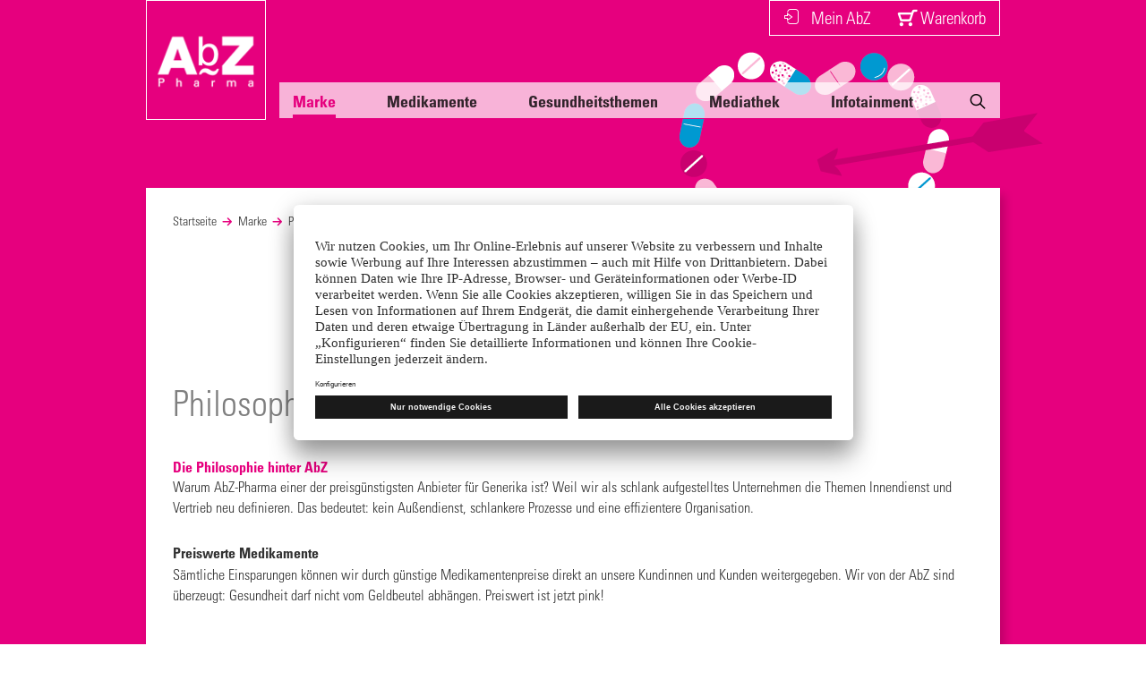

--- FILE ---
content_type: text/html; charset=utf-8
request_url: https://www.abz.de/marke/philosophie.html
body_size: 10752
content:
<!DOCTYPE html>
<!--[if lt IE 7]> <html lang="de" class="no-js ie ie6 lt-ie9 lt-ie8 lt-ie7"> <![endif]-->
<!--[if IE 7]>    <html lang="de" class="no-js ie ie7 lt-ie9 lt-ie8"> <![endif]-->
<!--[if IE 8]>    <html lang="de" class="no-js ie ie8 lt-ie9"> <![endif]-->
<!--[if IE 9]>    <html lang="de" class="no-js ie ie9"> <![endif]-->
<!--[[if (gt IE 9)|!(IE)]><!--> <html lang="de" class="no-js"> <!--<![endif]-->
<head>

<meta charset="utf-8">
<!-- 
	This website is powered by TYPO3 - inspiring people to share!
	TYPO3 is a free open source Content Management Framework initially created by Kasper Skaarhoj and licensed under GNU/GPL.
	TYPO3 is copyright 1998-2026 of Kasper Skaarhoj. Extensions are copyright of their respective owners.
	Information and contribution at https://typo3.org/
-->


<link rel="icon" href="/typo3conf/ext/templates/Resources/Public/assets/img/abz/favicon.ico" type="image/vnd.microsoft.icon">
<title>Philosophie - AbZ-Pharma GmbH</title>
<meta name="generator" content="TYPO3 CMS" />
<meta name="keywords" content="Marke, AbZ" />
<meta name="twitter:card" content="summary" />

<link rel="stylesheet" href="/typo3temp/assets/css/5f12c069cf7e932222e3ad8ed5b00148.css?1753963637" media="all">
<link rel="stylesheet" href="/typo3conf/ext/ke_search_premium/Resources/Public/Css/auto-complete.css?1765969717" media="all">
<link rel="stylesheet" href="/typo3conf/ext/indexed_search_autocomplete/Resources/Public/Css/Indexed_search_autocomplete.css?1764161962" media="all">
<link rel="stylesheet" href="/typo3conf/ext/templates/Resources/Public/assets/css-min/abz.css?1766145018" media="all">






<script>
    dataLayer = [{'pagePath': '/marke/philosophie.html', 
'pageCountry': 'de', 
'pageArea': 'corporate website abz', 
'pageLanguage': 'de', 
'userLoginState': 'false'
    }];
    </script>

    <!-- anti-flicker snippet (recommended)  -->
    <style>.async-hide { opacity: 0 !important} </style>
    <script type="text/javascript">
    (function(a,s,y,n,c,h,i,d,e){s.className+=' '+y;h.start=1*new Date;
    h.end=i=function(){s.className=s.className.replace(RegExp(' ?'+y),'')};
    (a[n]=a[n]||[]).hide=h;setTimeout(function(){i();h.end=null},c);h.timeout=c;
    })(window,document.documentElement,'async-hide','dataLayer',4000,{'OPT-KB24B74':true});
    </script>

    <script type="text/javascript">
    window.dataLayer = window.dataLayer || [];
    function gtag() {dataLayer.push(arguments);}
    gtag("consent", "default", {ad_storage: "denied", analytics_storage: "denied",wait_for_update: 2000});
    gtag("set", "ads_data_redaction", true);
    </script>

    <!-- Optimize Container  -->
    <script src=https://www.googleoptimize.com/optimize.js?id=OPT-KB24B74></script>    <!-- Google Tag Manager second container -->
    <script>(function(w,d,s,l,i){w[l] = w[l] || [];w[l].push(
    {'gtm.start': new Date().getTime(),event:'gtm.js'}); var f=d.getElementsByTagName(s)[0],
    j=d.createElement(s),dl=l!='dataLayer'?'&l='+l:'';j.async=true;j.src='https://www.googletagmanager.com/gtm.js?id='+i+dl;f.parentNode.insertBefore(j,f);
    })(window,document,'script','dataLayer','GTM-WH9TP5P');</script>
    <!-- End Google Tag Manager second container -->
<script data-main="/typo3conf/ext/templates/Resources/Public/JavaScript/bu-dist/abz.js" src="/typo3conf/ext/templates/Resources/Public/JavaScript/vendor/require.js"></script><link rel="dns-prefetch" href="//app.usercentrics.eu" /><link rel="dns-prefetch" href="//api.usercentrics.eu" /><link rel="preload" href="//app.usercentrics.eu/browser-ui/latest/loader.js" as="script"><script id="usercentrics-cmp" src="https://app.usercentrics.eu/browser-ui/latest/loader.js" data-settings-id="0iB5pIrKT" async></script><link rel="preconnect" href="//privacy-proxy.usercentrics.eu">            <meta http-equiv="X-UA-Compatible" content="IE=edge,chrome=1" />
            <meta name="viewport" content="width=device-width, initial-scale=1.0, user-scalable=yes"><link rel="preload" href="//privacy-proxy.usercentrics.eu/latest/uc-block.bundle.js" as="script"><script type="application/javascript" src="https://privacy-proxy.usercentrics.eu/latest/uc-block.bundle.js"></script><script>uc.setServiceAlias({'SyUQ54odobQ': '9CRO1uTp-5KVp1'});uc.reloadOnOptIn('9CRO1uTp-5KVp1');</script>
<link rel="canonical" href="https://www.abz.de/marke/philosophie.html"/>

<!-- This site is optimized with the Yoast SEO for TYPO3 plugin - https://yoast.com/typo3-extensions-seo/ -->
<script type="application/ld+json">[{"@context":"https:\/\/www.schema.org","@type":"BreadcrumbList","itemListElement":[{"@type":"ListItem","position":1,"item":{"@id":"https:\/\/www.abz.de\/index.html","name":"Startseite"}},{"@type":"ListItem","position":2,"item":{"@id":"https:\/\/www.abz.de\/marke.html","name":"Marke"}},{"@type":"ListItem","position":3,"item":{"@id":"https:\/\/www.abz.de\/marke\/philosophie.html","name":"Philosophie"}}]}]</script>
</head>
<body data-pid="13191" data-lang="de">



<div id="info-banner">
    



</div>


        <header id="site-header">
            

<nav class="navbar-extras">
	<div class="container">
		    
    

    


		<ul class="meta-menu">
			
				
					
					
					

					
						
					
					<li class="meta-menu__item">
						<a class="meta-menu__link" title="Mein AbZ" href="/mein-abz.html">
							<span class="hidden-xs hidden-sm icon-login-icon"></span>Mein AbZ
							
						</a>
					</li>
				
					
					
					

					
					<li class="meta-menu__item">
						<a class="meta-menu__link" title=" Warenkorb" href="/mediathek/warenkorb.html">
							<span class="hidden-xs hidden-sm icon-basket-icon"></span> Warenkorb
							
								<span class="meta-menu__basket-count"><span
										class="basket-count"></span></span>
							
						</a>
					</li>
				
			
		</ul>
	</div>
</nav>
<nav class="navbar-main">
	<div class="container">
		<div class="navbar-main__toggle-container container">
			<div class="navbar-main__toggle">
				<span class="icon icon-burger-menu" aria-hidden="true"></span>
			</div>
			


<div class="navbar-main__item navbar-main__item--search">
    <span class="icon icon-search-icon" aria-hidden="true"></span>
</div>
<div class="navbar-main__search">
    <div class="tx-indexedsearch-searchbox searchbox__form searchbox__form--navigation">
        <form method="post" action="/suche.html?tx_indexedsearch_pi2%5Baction%5D=search&amp;tx_indexedsearch_pi2%5Bcontroller%5D=Search&amp;cHash=705145a392297ab2d6a0faad793e4972">
<div>
<input type="hidden" name="tx_indexedsearch_pi2[__referrer][@extension]" value="" />
<input type="hidden" name="tx_indexedsearch_pi2[__referrer][@controller]" value="Standard" />
<input type="hidden" name="tx_indexedsearch_pi2[__referrer][@action]" value="pagets__Ratgeber" />
<input type="hidden" name="tx_indexedsearch_pi2[__referrer][arguments]" value="YTowOnt9e689ab2f729274ed0760d98fa94abcb7f1542568" />
<input type="hidden" name="tx_indexedsearch_pi2[__referrer][@request]" value="{&quot;@extension&quot;:null,&quot;@controller&quot;:&quot;Standard&quot;,&quot;@action&quot;:&quot;pagets__Ratgeber&quot;}ba9e3f1445e9e2ccb69c7363c0d62f9edf59f2de" />
<input type="hidden" name="tx_indexedsearch_pi2[__trustedProperties]" value="[]34d34c2db18dd0b4447de4673eb24f105e20fe5e" />
</div>

            <fieldset>
                <div class="tx-indexedsearch-hidden-fields">
                    <input type="hidden" name="tx_indexedsearch_pi2[search][_sections]" value="0">
                    <input type="hidden" name="tx_indexedsearch_pi2[search][_freeIndexUid]" value="_">
                    <input type="hidden" name="tx_indexedsearch_pi2[search][pointer]" value="0">
                    <input type="hidden" name="tx_indexedsearch_pi2[search][ext]" value="">
                    <input type="hidden" name="tx_indexedsearch_pi2[search][searchType]" value="1">
                    <input type="hidden" name="tx_indexedsearch_pi2[search][defaultOperand]" value="0">
                    <input type="hidden" name="tx_indexedsearch_pi2[search][mediaType]" value="-1">
                    <input type="hidden" name="tx_indexedsearch_pi2[search][sortOrder]" value="rank_flag">
                    <input type="hidden" name="tx_indexedsearch_pi2[search][group]" value="">
                    <input type="hidden" name="tx_indexedsearch_pi2[search][languageUid]" value="-1">
                    <input type="hidden" name="tx_indexedsearch_pi2[search][desc]" value="">
                    <input type="hidden" name="tx_indexedsearch_pi2[search][numberOfResults]" value="10">
                    <input type="hidden" name="tx_indexedsearch_pi2[search][extendedSearch]" value="">
                </div>
                <div class="tx-indexedsearch-form searchbox__wrapper">
                    <button class="icon-search-icon" aria-label="Suchen"></button>
                    <input aria-label="Ihr Suchbegriff" placeholder="Ihr Suchbegriff" class="indexed-search-autocomplete-sword tx-indexedsearch-searchbox-sword searchbox__input" type="text" name="tx_indexedsearch_pi2[search][sword]" autocomplete="off" aria-label="Ihr Suchbegriff">
                    <div class="searchbox__autocomplete search-autocomplete-results no-results" data-mode="word" data-searchonclick="false" data-maxresults="10" data-minlength="2" data-searchurl="/marke/philosophie/autocomplete?no_cache=1&amp;tx_indexedsearchautocomplete_%5Baction%5D=search&amp;tx_indexedsearchautocomplete_%5Bcontroller%5D=Search&amp;cHash=8a852f5bd211a7ea7c13adc07e612850"></div>
                </div>
                <div class="search-autocomplete-results  no-results" data-mode="word" data-searchonclick="false" data-maxresults="10" data-minlength="2" data-searchurl="/marke/philosophie/autocomplete?no_cache=1&amp;tx_indexedsearchautocomplete_%5Baction%5D=search&amp;tx_indexedsearchautocomplete_%5Bcontroller%5D=Search&amp;cHash=8a852f5bd211a7ea7c13adc07e612850"></div>
                <div class="tx-indexedsearch-search-submit">
                    <input class="tx-indexedsearch-searchbox-button hidden" type="submit" value="Suchen" name="tx_indexedsearch_pi2[search][submitButton]" aria-label="Suchen">
                </div>
            </fieldset>
        </form>
    </div>
    <button class="searchbox__close icon-close-icon" aria-label="Suche schließen"></button>
</div>


			<div class="navbar-main__basket">
				<a href="/mediathek/warenkorb.html">
					<span class="basket-count"></span>
					<span class="icon icon-basket-icon" aria-hidden="true"></span>
				</a>
			</div>
		</div>
		<a href="/" class="navbar-main__logo">
			<img src="/typo3conf/ext/templates/Resources/Public/assets/img/abz/logo.png" srcset="/typo3conf/ext/templates/Resources/Public/assets/img/abz/logo_2x.png 2x" alt="AbZ-Pharma Logo" class="brand-logo" />
		</a>
		<div class="main-menu__container">
			<div class="hidden-md hidden-lg main-menu__close">Schließen</div>
			
<ul class="main-menu">
    
        
            <li class="main-menu__item megamenu__trigger">

                <a class="main-menu__link main-menu__link--subpages megamenu__link main-menu__link--active" title="Marke" tabindex="0" href="/marke.html">Marke</a>
                
                    <button class="main-menu__submenu-toggle" tabindex="0" aria-label="Untermenü öffnen" type="button">
                        <span class="icon icon-big-arrow-down" aria-hidden="true"></span>
                    </button>
                
                
                    
                    <div class="megamenu">
                        <div class="container">
                            <div class="row">
                                <ul class="megamenu__list">
                                    
                                        
                                        
                                        
                                        
                                        
                                        
                                                
                                                
                                                        
                                                        
                                                    
                                            
                                        <div class="col-md-3 col-md-offset-1">
                                            <div class="megamenu__ruler">
                                                <li class="megamenu__entry--mobile hidden-md hidden-lg">
                                                    <a class="primary" title="Marke" href="/marke.html">Übersicht</a>
                                                </li>
                                                
                                                    <li class="megamenu__entry">
                                                        <a class="primary" title="Historie" href="/marke/historie.html">Historie</a>
                                                    </li>
                                                    
                                                
                                                    <li class="megamenu__entry megamenu__entry--active megamenu__entry--current">
                                                        <a class="primary" title="Philosophie" href="/marke/philosophie.html">Philosophie</a>
                                                    </li>
                                                    
                                                
                                                    <li class="megamenu__entry">
                                                        <a class="primary" title="Transparenz" href="https://www.teva.de/index.php?id=20588#c262746">Transparenz</a>
                                                    </li>
                                                    
                                                
                                                    <li class="megamenu__entry">
                                                        <a class="primary" title="Presse" href="/marke/presse.html">Presse</a>
                                                    </li>
                                                    
                                                
                                            </div>
                                        </div>
                                    
                                    
                                        <div class="col-md-8 hidden-xs hidden-sm megamenu__teaser">
                                            <div class="megamenu__ruler">
                                                

        <div class="container">
            
    
    
    <div class="gridelement__content row  " id="c75633">
        <div class="gridelement">
            
                
            
            <div class="gridelement__columns">
                
                    
                    
                    
                        
                        
                        
                    
                        
                        
                        
                    
                        
                        
                        
                    
                        
                        
                        
                    
                    
                    
                    <div class=" col-md-6           ">



<div class="textmedia textmedia--0  clearfix" id="c71992">
	
	
	<div class="textmedia__body textmedia__body--0
			
			 ">
		
			
			
			
				

	
		
	

			
			<p>Die AbZ-Pharma zählt zu den preisgünstigsten Anbietern der Generikabranche. Als direktmarketingaktives Unternehmen arbeitet die AbZ ohne Außendienst. Ersparnisse hieraus gibt die AbZ direkt an ihre Kunden durch günstige Medikamentenpreise weiter.
</p>
<p><a href="/marke/historie.html" class="primary"><span>Mehr erfahren</span></a></p>

		
	</div>
	<!-- FOOTER -->
</div>
</div>
                
            </div>
        </div>
    </div>

        </div>
    


                                            </div>
                                        </div>
                                    
                                </ul>
                            </div>
                        </div>
                    </div>
                
            </li>
        
            <li class="main-menu__item megamenu__trigger">

                <a class="main-menu__link main-menu__link--subpages megamenu__link" title="Medikamente" tabindex="0" href="/medikamente.html">Medikamente</a>
                
                    <button class="main-menu__submenu-toggle" tabindex="0" aria-label="Untermenü öffnen" type="button">
                        <span class="icon icon-big-arrow-down" aria-hidden="true"></span>
                    </button>
                
                
                    
                    <div class="megamenu">
                        <div class="container">
                            <div class="row">
                                <ul class="megamenu__list">
                                    
                                        
                                        
                                        
                                        
                                        
                                        
                                                
                                                
                                                        
                                                        
                                                    
                                            
                                        <div class="col-md-3 col-md-offset-1">
                                            <div class="megamenu__ruler">
                                                <li class="megamenu__entry--mobile hidden-md hidden-lg">
                                                    <a class="primary" title="Medikamente" href="/medikamente.html">Übersicht</a>
                                                </li>
                                                
                                                    <li class="megamenu__entry">
                                                        <a class="primary" title="Generika" href="/medikamente/generika.html">Generika</a>
                                                    </li>
                                                    
                                                
                                                    <li class="megamenu__entry">
                                                        <a class="primary" title="Nebenwirkungen" href="/medikamente/nebenwirkungen.html">Nebenwirkungen</a>
                                                    </li>
                                                    
                                                
                                                    <li class="megamenu__entry">
                                                        <a class="primary" title="Rezeptpflichtige Medikamente" href="/medikamente/rezeptpflichtige-medikamente.html">Rezeptpflichtige Medikamente</a>
                                                    </li>
                                                    
                                                
                                                    <li class="megamenu__entry">
                                                        <a class="primary" title="Rezeptfreie Medikamente" href="/medikamente/rezeptfreie-medikamente.html">Rezeptfreie Medikamente</a>
                                                    </li>
                                                    
                                                
                                                    <li class="megamenu__entry">
                                                        <a class="primary" title="Medizinisch-wissenschaftliche Anfragen" href="/medikamente/medizinisch-wissenschaftliche-anfragen.html">Medizinisch-wissenschaftliche Anfragen</a>
                                                    </li>
                                                    
                                                
                                                    <li class="megamenu__entry">
                                                        <a class="primary" title="Rücknahme Transportverpackungen" href="/medikamente/ruecknahme-transportverpackungen.html">Rücknahme Transportverpackungen</a>
                                                    </li>
                                                    
                                                
                                            </div>
                                        </div>
                                    
                                    
                                </ul>
                            </div>
                        </div>
                    </div>
                
            </li>
        
            <li class="main-menu__item megamenu__trigger">

                <a class="main-menu__link main-menu__link--subpages megamenu__link" title="Gesundheitsthemen" tabindex="0" href="/gesundheitsthemen.html">Gesundheitsthemen</a>
                
                    <button class="main-menu__submenu-toggle" tabindex="0" aria-label="Untermenü öffnen" type="button">
                        <span class="icon icon-big-arrow-down" aria-hidden="true"></span>
                    </button>
                
                
                    
                    <div class="megamenu">
                        <div class="container">
                            <div class="row">
                                <ul class="megamenu__list">
                                    
                                        
                                        
                                        
                                        
                                        
                                        
                                                
                                                
                                                        
                                                        
                                                    
                                            
                                        <div class="col-md-3 col-md-offset-1">
                                            <div class="megamenu__ruler">
                                                <li class="megamenu__entry--mobile hidden-md hidden-lg">
                                                    <a class="primary" title="Gesundheitsthemen" href="/gesundheitsthemen.html">Übersicht</a>
                                                </li>
                                                
                                                    <li class="megamenu__entry">
                                                        <a class="primary" title="Erkältung" href="/gesundheitsthemen/erkaeltung.html">Erkältung</a>
                                                    </li>
                                                    
                                                
                                                    <li class="megamenu__entry">
                                                        <a class="primary" title="Herz-Kreislauf-System" href="/gesundheitsthemen/herz-kreislauf-system.html">Herz-Kreislauf-System</a>
                                                    </li>
                                                    
                                                
                                                    <li class="megamenu__entry">
                                                        <a class="primary" title="Allergie" href="/gesundheitsthemen/allergie.html">Allergie</a>
                                                    </li>
                                                    
                                                
                                                    <li class="megamenu__entry">
                                                        <a class="primary" title="Vitamine und Mineralien" href="/gesundheitsthemen/vitamine-und-mineralien.html">Vitamine und Mineralien</a>
                                                    </li>
                                                    
                                                
                                                    <li class="megamenu__entry">
                                                        <a class="primary" title="Schmerz" href="/gesundheitsthemen/schmerz.html">Schmerz</a>
                                                    </li>
                                                    
                                                
                                                    <li class="megamenu__entry">
                                                        <a class="primary" title="Magen-Darm" href="/gesundheitsthemen/magen-darm.html">Magen-Darm</a>
                                                    </li>
                                                    
                                                
                                                    <li class="megamenu__entry">
                                                        <a class="primary" title="Haut" href="/gesundheitsthemen/haut.html">Haut</a>
                                                    </li>
                                                    
                                                
                                                    <li class="megamenu__entry">
                                                        <a class="primary" title="Vitalität" href="/gesundheitsthemen/vitalitaet.html">Vitalität</a>
                                                    </li>
                                                    
                                                
                                            </div>
                                        </div>
                                    
                                    
                                        <div class="col-md-8 hidden-xs hidden-sm megamenu__teaser">
                                            <div class="megamenu__ruler">
                                                

        <div class="container">
            
    
    
    <div class="gridelement__content row  " id="c204651">
        <div class="gridelement">
            
                
            
            <div class="gridelement__columns">
                
                    
                    
                    
                        
                        
                        
                    
                        
                        
                        
                    
                        
                        
                        
                    
                        
                        
                        
                    
                    
                    
                    <div class=" col-md-6           ">



<div class="textmedia textmedia--0  clearfix" id="c204650">
	
	
	<div class="textmedia__body textmedia__body--0
			
			 ">
		
			
			
			
				

	
		
	

			
			<p>AbZ Cetirizin lindert besonders im Frühling allergische Reaktionen durch Pollen. Doch auch über das Jahr hinweg schafft es bei anderen allergischen Reaktionen Abhilfe. Cetirizin von AbZ hat eine langanhaltende antihistaminische Wirkung von bis zu 24 Stunden und verhindert so die Symptome einer allergischen Rhinitis. In der 10 mg-Dosierung werden Beschwerden sanft gelindert.</p>
<p>Mehr erfahren</p>
<p><a href="/medikamente/details.html?tx_kfiexensioproductsdb_productsviewing%5Baction%5D=viewDetail&amp;tx_kfiexensioproductsdb_productsviewing%5Bcontroller%5D=Products&amp;tx_kfiexensioproductsdb_productsviewing%5Bpzn%5D=6716136&amp;tx_kfiexensioproductsdb_productsviewing%5Bslug%5D=cetirizin-abz-10-mg-filmtabletten&amp;cHash=0fb3ec9f2ad6fa0aae8d1a6ec1685ce8" class="products__mandatory--layer mandatory" data-uid="6716136" data-json-config="null"><span>Pflichttext</span></a></p>

		
	</div>
	<!-- FOOTER -->
</div>
</div>
                
            </div>
        </div>
    </div>

        </div>
    


                                            </div>
                                        </div>
                                    
                                </ul>
                            </div>
                        </div>
                    </div>
                
            </li>
        
            <li class="main-menu__item megamenu__trigger">

                <a class="main-menu__link main-menu__link--subpages megamenu__link" title="Mediathek" tabindex="0" href="/mediathek.html">Mediathek</a>
                
                    <button class="main-menu__submenu-toggle" tabindex="0" aria-label="Untermenü öffnen" type="button">
                        <span class="icon icon-big-arrow-down" aria-hidden="true"></span>
                    </button>
                
                
                    
                    <div class="megamenu">
                        <div class="container">
                            <div class="row">
                                <ul class="megamenu__list">
                                    
                                        
                                        
                                        
                                        
                                        
                                        
                                                
                                                
                                                        
                                                        
                                                    
                                            
                                        <div class="col-md-3 col-md-offset-1">
                                            <div class="megamenu__ruler">
                                                <li class="megamenu__entry--mobile hidden-md hidden-lg">
                                                    <a class="primary" title="Mediathek" href="/mediathek.html">Übersicht</a>
                                                </li>
                                                
                                                    <li class="megamenu__entry">
                                                        <a class="primary" title="PTA-Service" href="/mediathek.html?tx_udgmediaservice_list[category]=69">PTA-Service</a>
                                                    </li>
                                                    
                                                
                                            </div>
                                        </div>
                                    
                                    
                                </ul>
                            </div>
                        </div>
                    </div>
                
            </li>
        
            <li class="main-menu__item megamenu__trigger">

                <a class="main-menu__link main-menu__link--subpages megamenu__link" title="Infotainment" tabindex="0" href="/infotainment.html">Infotainment</a>
                
                    <button class="main-menu__submenu-toggle" tabindex="0" aria-label="Untermenü öffnen" type="button">
                        <span class="icon icon-big-arrow-down" aria-hidden="true"></span>
                    </button>
                
                
                    
                    <div class="megamenu">
                        <div class="container">
                            <div class="row">
                                <ul class="megamenu__list">
                                    
                                        
                                        
                                        
                                        
                                        
                                        
                                                
                                                
                                                        
                                                        
                                                    
                                            
                                        <div class="col-md-3 col-md-offset-1">
                                            <div class="megamenu__ruler">
                                                <li class="megamenu__entry--mobile hidden-md hidden-lg">
                                                    <a class="primary" title="Infotainment" href="/infotainment.html">Übersicht</a>
                                                </li>
                                                
                                                    <li class="megamenu__entry">
                                                        <a class="primary" title="Compliance" href="/infotainment/compliance.html">Compliance</a>
                                                    </li>
                                                    
                                                
                                                    <li class="megamenu__entry">
                                                        <a class="primary" title="Infografiken" href="/infotainment/infografiken.html">Infografiken</a>
                                                    </li>
                                                    
                                                
                                                    <li class="megamenu__entry">
                                                        <a class="primary" title="Marketing" href="/infotainment/marketing.html">Marketing</a>
                                                    </li>
                                                    
                                                
                                                    <li class="megamenu__entry">
                                                        <a class="primary" title="Wechselwirkungen Check" href="/infotainment/wechselwirkungen-check.html">Wechselwirkungen Check</a>
                                                    </li>
                                                    
                                                
                                            </div>
                                        </div>
                                    
                                    
                                </ul>
                            </div>
                        </div>
                    </div>
                
            </li>
        
    

    



<li class="main-menu__item main-menu__item--search hidden-sm hidden-xs">
    <a aria-label="Suche" class="main-menu__link main-menu__link--search" title="Suche" href="/suche.html"><i class="icon-search-icon"></i></a>
</li>
<div class="main-menu__search hidden-sm hidden-xs">
    <div class="tx-indexedsearch-searchbox searchbox__form searchbox__form--navigation">
        <form method="post" action="/suche.html?tx_indexedsearch_pi2%5Baction%5D=search&amp;tx_indexedsearch_pi2%5Bcontroller%5D=Search&amp;cHash=705145a392297ab2d6a0faad793e4972">
<div>
<input type="hidden" name="tx_indexedsearch_pi2[__referrer][@extension]" value="" />
<input type="hidden" name="tx_indexedsearch_pi2[__referrer][@controller]" value="Standard" />
<input type="hidden" name="tx_indexedsearch_pi2[__referrer][@action]" value="pagets__Ratgeber" />
<input type="hidden" name="tx_indexedsearch_pi2[__referrer][arguments]" value="YTowOnt9e689ab2f729274ed0760d98fa94abcb7f1542568" />
<input type="hidden" name="tx_indexedsearch_pi2[__referrer][@request]" value="{&quot;@extension&quot;:null,&quot;@controller&quot;:&quot;Standard&quot;,&quot;@action&quot;:&quot;pagets__Ratgeber&quot;}ba9e3f1445e9e2ccb69c7363c0d62f9edf59f2de" />
<input type="hidden" name="tx_indexedsearch_pi2[__trustedProperties]" value="[]34d34c2db18dd0b4447de4673eb24f105e20fe5e" />
</div>

            <fieldset>
                <div class="tx-indexedsearch-hidden-fields">
                    <input type="hidden" name="tx_indexedsearch_pi2[search][_sections]" value="0">
                    <input type="hidden" name="tx_indexedsearch_pi2[search][_freeIndexUid]" value="_">
                    <input type="hidden" name="tx_indexedsearch_pi2[search][pointer]" value="0">
                    <input type="hidden" name="tx_indexedsearch_pi2[search][ext]" value="">
                    <input type="hidden" name="tx_indexedsearch_pi2[search][searchType]" value="1">
                    <input type="hidden" name="tx_indexedsearch_pi2[search][defaultOperand]" value="0">
                    <input type="hidden" name="tx_indexedsearch_pi2[search][mediaType]" value="-1">
                    <input type="hidden" name="tx_indexedsearch_pi2[search][sortOrder]" value="rank_flag">
                    <input type="hidden" name="tx_indexedsearch_pi2[search][group]" value="">
                    <input type="hidden" name="tx_indexedsearch_pi2[search][languageUid]" value="-1">
                    <input type="hidden" name="tx_indexedsearch_pi2[search][desc]" value="">
                    <input type="hidden" name="tx_indexedsearch_pi2[search][numberOfResults]" value="10">
                    <input type="hidden" name="tx_indexedsearch_pi2[search][extendedSearch]" value="">
                </div>
                <div class="tx-indexedsearch-form searchbox__wrapper">
                    <input aria-label="Hallo, wie können wir Ihnen helfen?" placeholder="Hallo, wie können wir Ihnen helfen?" class="tx-indexedsearch-searchbox-sword searchbox__input" type="text" name="tx_indexedsearch_pi2[search][sword]" autocomplete="off">
                    <button class="icon-search-icon" aria-label="Suchen"></button>
                    <div class="searchbox__autocomplete search-autocomplete-results no-results" data-mode="word" data-searchonclick="false" data-maxresults="10" data-minlength="2" data-searchurl="/marke/philosophie/autocomplete?no_cache=1&amp;tx_indexedsearchautocomplete_%5Baction%5D=search&amp;tx_indexedsearchautocomplete_%5Bcontroller%5D=Search&amp;cHash=8a852f5bd211a7ea7c13adc07e612850"></div>
                </div>

                <div class="tx-indexedsearch-search-submit">
                    <input class="tx-indexedsearch-searchbox-button hidden" type="submit" value="Suchen" name="tx_indexedsearch_pi2[search][submitButton]" aria-label="Suchen">
                </div>
            </fieldset>
        </form>
    </div>
    <button class="searchbox__close icon-close-icon" aria-label="Suche schließen"></button>
</div>





<script type="application/ld+json">
    {
        "@context": "https://schema.org",
        "@type": "WebSite",
        "url": "https://www.abz.de",
        "potentialAction": {
            "@type": "SearchAction",
            "target": "https://www.abz.de/suche.html?tx_indexedsearch_pi2%5Baction%5D=search&tx_indexedsearch_pi2%5Bcontroller%5D=Search&cHash=705145a392297ab2d6a0faad793e4972&tx_indexedsearch_pi2[search][sword]={search_term_string}",
            "query-input": "required name=search_term_string"
        }
    }
</script>


    
    
        
            
            
                
            

            <li class="meta-menu__item hidden-md hidden-lg">
                <a class="main-menu__link meta-menu__link" title="Mein AbZ" href="/mein-abz.html">
                    <span class="hidden-xs hidden-sm icon-login-icon"></span>Mein AbZ
                </a>
            </li>
        
            
            

            <li class="meta-menu__item hidden-md hidden-lg">
                <a class="main-menu__link meta-menu__link" title=" Warenkorb" href="/mediathek/warenkorb.html">
                    <span class="hidden-xs hidden-sm icon-basket-icon"></span> Warenkorb
                </a>
            </li>
        
    
</ul>
			<div class="nav__language hidden-md hidden-lg">
				    
    

    


			</div>
			<div class="hidden-md hidden-lg main-menu__copyright">&copy;
				AbZ-Pharma GmbH
			</div>
		</div>
	</div>
</nav>

        </header>
    

<main id="site-body">
    
    <div class="ratgeber stage">
            
        
            <!-- this space for rent -->
            
                    <div class="breadcrumb container hidden-xs">
                        <div class="row">
                            <div class="col-xs-12">
                                <ol class="breadcrumb__list" itemscope itemtype="http://schema.org/BreadcrumbList">
                                    
                                        
                                                <li class="breadcrumb__entry active " itemprop="itemListElement" itemscope itemtype="http://schema.org/ListItem">
                                                    
                                                            <a href="/index.html" title="AbZ" class="breadcrumb__link" itemtype="http://schema.org/Thing" itemprop="item">
                                                                <span itemprop="name">Startseite</span>
                                                            </a>
                                                        
                                                    <meta itemprop="position" content="1" />
                                                </li>
                                            

                                    
                                        
                                                <li class="breadcrumb__entry active" itemprop="itemListElement" itemscope itemtype="http://schema.org/ListItem">
                                                    
                                                            <a href="/marke.html" title="Marke" class="breadcrumb__link" itemtype="http://schema.org/Thing" itemprop="item">
                                                                <span itemprop="name">Marke</span>
                                                            </a>
                                                        
                                                    <meta itemprop="position" content="2" />
                                                </li>
                                            

                                    
                                        
                                                <li class="breadcrumb__entry active current ">
                                                    
                                                            <span>Philosophie</span>
                                                        
                                                </li>
                                            

                                    
                                </ol>
                            </div>
                        </div>
                    </div>
                
        
    
            <!--TYPO3SEARCH_begin-->
            


<style>
    
    
      
    @media (max-width: 767px) {
    @media (max-width: 767px) {
        .background__image__73151 {
        min-height: 90px;
        padding-top: 90px;
    }}
    
      
      
      
    
      
      
    @media (min-width: 768px) and (max-width: 992px) {
        min-height: 500px;
        }
    
      
      
    
      
      
      
    @media (min-width: 993px) {
        .background__image__73151 {
        min-height: 520px;
            }}
    
      
</style>
<div class="background" id="c73151">
    <div class="background__image">
        <picture class=""><!--[if IE 9]><video style="display: none;"><![endif]--><source class="lazyload" data-srcset="/assets/media/AbZ_RWD/AbZ_webiste_header_ratgeber_mobile.png" media="(max-width: 767px)" /><source class="lazyload" data-srcset="/assets/media/AbZ_RWD/Marke/AbZ_website_Header_Philosophie_M.png" media="(min-width: 768px) and (max-width: 992px)" /><source class="lazyload" data-srcset="/assets/media/AbZ_RWD/Marke/AbZ_website_Header_Philosophie_L.png" media="(min-width: 993px)" /><!--[if IE 9]></video><![endif]--><img alt="" class="lazyload" data-src="/assets/media/AbZ_RWD/Marke/AbZ_website_Header_Philosophie_L.png" /></picture>
    </div>

    <div class="background__content background__image__73151 container">
        <div class="row">
            <div class="col-xs-12">
                <div class="ratgeber__header">
                    <div class="ratgeber__header-img">
                        <picture class=""><!--[if IE 9]><video style="display: none;"><![endif]--><!--[if IE 9]></video><![endif]--><img alt="" class="lazyload" data-src="/assets/media/AbZ_RWD/Marke/AbZ_Marke_298x135px3.png" /></picture>
                    </div>
                    
                        
                            <div><h1>Philosophie</h1></div>
                        
                    
                    <div class="text-copy">
                        <div class="text-tagline"><p>Die Philosophie hinter AbZ</p></div><p>Warum AbZ-Pharma einer der preisgünstigsten Anbieter für Generika ist? Weil wir als schlank aufgestelltes Unternehmen die Themen Innendienst und Vertrieb neu definieren. Das bedeutet: kein Außendienst, schlankere Prozesse und eine effizientere Organisation. </p>
<p><b> Preiswerte Medikamente </b><br>Sämtliche Einsparungen können wir durch günstige Medikamentenpreise direkt an unsere Kundinnen und Kunden weitergegeben. Wir von der AbZ sind überzeugt: Gesundheit darf nicht vom Geldbeutel abhängen.  Preiswert ist jetzt pink! </p>
                    </div>
                </div>
            </div>
        </div>
        <div class="ratgeber__teaser row">
            
        </div>
    </div>
</div>

            <!--TYPO3SEARCH_end-->
    </div>
    <div class="ratgeber content">
        <!--TYPO3SEARCH_begin-->
        <style>

  	
	@media (max-width: 767px) {
		hr#c-74265 { margin: 30px 0 30px;  }
	}
	

	  
	@media (min-width: 768px) and (max-width: 991px) {
		hr#c-74265 { margin: 30px 0 30px;  }
	}
	

	  
	@media (min-width: 992px)  {
		hr#c-74265 { margin: 50px 0 50px;  }
	}
	
</style>




		<hr id="c-74265" class="dotted--white" />
	


<section class="two-col-fw two-col-fw--teaser-wide two-col-fw--right" id="c71553">
    <hr class="two-col-fw__line" />
    <figure class="two-col-fw__img">
        
            


	<div class="ce-gallery"
		 data-ce-columns="1" data-ce-images="1">
		<div class="ce-row">
			<picture class=""><!--[if IE 9]><video style="display: none;"><![endif]--><!--[if IE 9]></video><![endif]--><img alt="" class="lazyload" data-src="/assets/media/AbZ_RWD/Marke/AbZ_website_Teaser_ein_euro_790x526px.png" /></picture>
		</div>
	</div>

        
    </figure>
    <article class="two-col-fw__content">
        <div class="two-col-fw__text">
            <header>
                
                    
                        
                        
                                
                            

                        <div class="color-bu">
                        


        
    

    
            
                    
                        


        
    

    
            
                    <h3 class="headline-teaser">DAUERHAFT GÜNSTIG MIT ABZ</h3>
                
        


                    
                
        


                        </div>
                    
                
                
            </header>
            <div class="text-copy">
                <p>Preiswert. Kundennah. Sympathisch. Das ist die AbZ.<br>Als einer der günstigsten Anbieter der Generikabranche punkten wir mit einem breiten Portfolio von preiswerten Qualitätsprodukten.<br>Doch wir überzeugen nicht nur mit unseren Preisen, sondern auch mit unserem Engagement. Von Beginn an wussten wir, wie Effizienz und Kundennähe zusammenpassen: mit schlanken Prozessen, kurzen Wegen und ganz ohne Außendienst.<br>Und die Ersparnisse? Diese geben wir unmittelbar an unsere Kunden weiter – durch günstige Preise und attraktive Rabattverträge.<br>So geht Gesundheit dauerhaft günstig!</p>
            </div>
            

        </div>
    </article>
</section>








<style>

  	
	@media (max-width: 767px) {
		hr#c-74262 { margin: 30px 0 30px;  }
	}
	

	  
	@media (min-width: 768px) and (max-width: 991px) {
		hr#c-74262 { margin: 30px 0 30px;  }
	}
	

	  
	@media (min-width: 992px)  {
		hr#c-74262 { margin: 50px 0 50px;  }
	}
	
</style>




		<hr id="c-74262" class="dotted--white" />
	


<section class="two-col-fw two-col-fw--teaser-wide two-col-fw--left" id="c71554">
    <hr class="two-col-fw__line" />
    <figure class="two-col-fw__img">
        
            


	<div class="ce-gallery"
		 data-ce-columns="1" data-ce-images="1">
		<div class="ce-row">
			<picture class=""><!--[if IE 9]><video style="display: none;"><![endif]--><!--[if IE 9]></video><![endif]--><img alt="" class="lazyload" data-src="/assets/media/AbZ_RWD/Marke/AbZ_website_Teaser_a_z_790x526px2.png" /></picture>
		</div>
	</div>

        
    </figure>
    <article class="two-col-fw__content">
        <div class="two-col-fw__text">
            <header>
                
                    
                        
                        
                                
                            

                        <div class="color-bu">
                        


        
    

    
            
                    
                        


        
    

    
            
                    <h3 class="headline-teaser">PINKE VIELFALT MIT ABZ</h3>
                
        


                    
                
        


                        </div>
                    
                
                
            </header>
            <div class="text-copy">
                <p>Die AbZ ist eine Tochtergesellschaft der Teva GmbH – und damit Teil eines großen deutschen Pharmaunternehmens. <br>Als Mitglied der „Pro Generika“ setzen wir uns gemeinsam für bezahlbare und nachhaltige Arzneimittel ein. Diese Mission verfolgen wir von der AbZ mit viel pinker Leidenschaft. </p>
<p>Sie möchten mehr zu ProGenerika wissen? Klicken sie <a href="https://www.progenerika.de/" target="_blank" class="secondary" rel="noreferrer"><span>hier</span></a>&nbsp;für weitere Informationen. </p>
<p><b> Ein breites Angebot</b><br>Von A wie Amoxiclav bis Z wie Zopiclon – mit unserem breiten Sortiment hochwertiger Generika machen wir Medikamente in zahlreichen medizinischen Anwendungsbereichen preiswert zugänglich.<br>Damit bieten wir nicht nur einen Vorteil für den privaten Geldbeutel, sondern leisten auch einen wichtigen Beitrag zur Kostensenkung im Gesundheitswesen. </p>
            </div>
            

        </div>
    </article>
</section>








<style>

  	
	@media (max-width: 767px) {
		hr#c-74263 { margin: 30px 0 30px;  }
	}
	

	  
	@media (min-width: 768px) and (max-width: 991px) {
		hr#c-74263 { margin: 30px 0 30px;  }
	}
	

	  
	@media (min-width: 992px)  {
		hr#c-74263 { margin: 50px 0 50px;  }
	}
	
</style>




		<hr id="c-74263" class="dotted--white" />
	


<section class="two-col-fw two-col-fw--teaser-wide two-col-fw--right" id="c73449">
    <hr class="two-col-fw__line" />
    <figure class="two-col-fw__img">
        
            


	<div class="ce-gallery"
		 data-ce-columns="1" data-ce-images="1">
		<div class="ce-row">
			<picture class=""><!--[if IE 9]><video style="display: none;"><![endif]--><!--[if IE 9]></video><![endif]--><img alt="" class="lazyload" data-src="/assets/media/AbZ_RWD/Marke/AbZ_website_Teaser_moench_790x526px3.png" /></picture>
		</div>
	</div>

        
    </figure>
    <article class="two-col-fw__content">
        <div class="two-col-fw__text">
            <header>
                
                    
                        
                        
                                
                            

                        <div class="color-bu">
                        


        
    

    
            
                    
                        


        
    

    
            
                    <h3 class="headline-teaser">EINE STARKE STIMME FÜR GENERIKA</h3>
                
        


                    
                
        


                        </div>
                    
                
                
            </header>
            <div class="text-copy">
                <p>Gemeinsam mit unserem deutschen Mutterkonzern Teva wollen wir das Leben der Menschen verbessern. Unter dem Motto „One Teva“ bilden wir eine feste Einheit und arbeiten mit viel Herzblut daran, den Zugang zu günstigen Arzneimitteln zu vereinfachen. </p>
<p><b> Dauerhaft günstige Medikamente </b><br>Gesundheit darf nicht teuer sein! Mit unserem vielseitigen Sortiment von unterschiedlichsten Generika bieten wir Patientinnen und Patienten jederzeit eine hochwertige und preisgünstige Alternative. </p>
            </div>
            

        </div>
    </article>
</section>








<style>

  	
	@media (max-width: 767px) {
		hr#c-74264 { margin: 30px 0 30px;  }
	}
	

	  
	@media (min-width: 768px) and (max-width: 991px) {
		hr#c-74264 { margin: 30px 0 30px;  }
	}
	

	  
	@media (min-width: 992px)  {
		hr#c-74264 { margin: 50px 0 50px;  }
	}
	
</style>




		<hr id="c-74264" class="dotted--white" />
	


<section class="two-col-fw two-col-fw--teaser-wide two-col-fw--left" id="c82725">
    <hr class="two-col-fw__line" />
    <figure class="two-col-fw__img">
        
            


	<div class="ce-gallery"
		 data-ce-columns="1" data-ce-images="1">
		<div class="ce-row">
			<picture class=""><!--[if IE 9]><video style="display: none;"><![endif]--><!--[if IE 9]></video><![endif]--><img alt="AbZ und Umweltschutz" class="lazyload" data-src="/assets/media/AbZ_RWD/Marke/AbZ_Umwelt_790x526_weiss.gif" /></picture>
		</div>
	</div>

        
    </figure>
    <article class="two-col-fw__content">
        <div class="two-col-fw__text">
            <header>
                
                    
                        
                        
                                
                            

                        <div class="color-bu">
                        


        
    

    
            
                    
                        


        
    

    
            
                    <h3 class="headline-teaser">Wir bei AbZ setzen auf eine gesunde Zukunft</h3>
                
        


                    
                
        


                        </div>
                    
                
                
            </header>
            <div class="text-copy">
                <p>Unser Mutterkonzern Teva setzt auf Nachhaltigkeit. Als Vorreiter innerhalb der Pharmaindustrie lassen wir unsere deutschen Standorte bereits seit 1996 nach dem Umweltmanagementsystem EMAS zertifizieren – dem europaweit höchsten Standard. Seitdem sind wir durchgängig zertifiziert und bauen unser Engagement weiterhin aus.</p>
<p><b>Günstige Medikamente und ein sauberer Planet</b><br> Wir engagieren uns für die Umwelt und reduzieren an sämtlichen Punkten unserer Wertschöpfungskette die Emissionen. So nutzen wir etwa Erdgas in unseren Fabriken, gewinnen unseren eigenen Solarstrom und betreiben unsere Fahrzeugflotte mit alternativen Kraftstoffen.<br> Übrigens: Wir haben es unseren Mitarbeitenden in den Büros und Werken zu verdanken, dass die aktuelle Verwertungsquote unserer Abfälle bei stolzen 95 % liegt!</p>
<p>&nbsp;</p>
<p><a href="/assets/media/AbZ_RWD/Marke/Teva_Umwelterklaerung_2023-2025_01.pdf" title="Initiates file download" target="_blank" class="primary"><span>Teva Umwelterklärung </span></a><br> <a href="/assets/media/ratiopharm-de_RWD/Unternehmen/Unternehmen_hinter_der_Marke/2020-2023_Zertifikat-ISO14001-DE_EN.pdf" title="Initiates file download" target="_blank" class="primary"><span>Zertifikat ISO 14001 DE/EN </span></a><br> <a href="/assets/media/ratiopharm-de_RWD/Unternehmen/Unternehmen_hinter_der_Marke/2020-2023_Zertifikat-EMAS-Val-UE-DE_EN.pdf" title="Initiates file download" target="_blank" class="primary"><span>Zertifikat EMAS DE/EN </span></a><br> <a href="/assets/media/ratiopharm-de_RWD/Unternehmen/Unternehmen_hinter_der_Marke/2020-2022_SWU_Naturstromzertifikat.pdf" title="Initiates file download" target="_blank" class="primary"><span>Zertifikat SWU Naturstrom DE/EN</span></a></p>
<p>&nbsp;</p>
            </div>
            

        </div>
    </article>
</section>








<style>

  	
	@media (max-width: 767px) {
		hr#c-82726 { margin: 30px 0 30px;  }
	}
	

	  
	@media (min-width: 768px) and (max-width: 991px) {
		hr#c-82726 { margin: 30px 0 30px;  }
	}
	

	  
	@media (min-width: 992px)  {
		hr#c-82726 { margin: 50px 0 50px;  }
	}
	
</style>




		<hr id="c-82726" class="dotted--white" />
	

        <!--TYPO3SEARCH_end-->
    </div>

    
</main>
<footer id="site-footer">
    <section class="footer-contact">
    <div class="container">
        <div class="footer-contact__toplink">
            <div class="toplink"><a href="#top" class="icon-back-to-top-arrow" title="nach oben"></a></div>
        </div>
        
        <div class="row">
    <div class="col-sm-6 col-sm-push-6 footer-contact__logos">
        <div class="footer-contact__logo"><a href="http://www.abz.de/"><img src="/typo3conf/ext/templates/Resources/Public/assets/img/abz/footer_abz_new.jpg" class="layout-rtp" usemap="#abz-teva-map" /></a>
<map name="abz-teva-map">
  <area shape="rect" coords="0,0,65,73" style="outline: none;" alt="Abz Logo" href="https://www.abz.de">
  <area shape="rect" coords="66,0,162,73" style="outline: none;" alt="Teva Logo" href="https://www.teva.de">
</map></div>
    </div>
    <div class="col-sm-6 col-sm-pull-6 footer-contact__intro">
        <span class="headline-big color-bu">Sie haben eine Frage?</span>
        <span class="headline-big">Kontaktieren Sie uns!</span>
    </div>
</div>
        <div class="row">
    <div class="col-xs-6 col-sm-3 footer-contact__entry">
        <div class="text-tagline">
            Kontakt
        </div>
        <div class="text-copy">
            <a href="/index.php?id=13700#c78525" class="secondary">Schreiben Sie uns</a>
        </div>
    </div>
    <div class="col-xs-6 col-sm-3 footer-contact__entry">
		
        <div class="footer-contact__entry--fax hidden-xs">
            <div class="text-tagline">
                Telefax
            </div>
            <div class="text-copy">
                +49 (0)731 402 - 78 32
            </div>
        </div>
    </div>
    <div class="col-xs-6 col-sm-3 footer-contact__entry">
        <div class="text-tagline">
            Adresse
        </div>
        <div class="text-copy">
             AbZ-Pharma GmbH<br />
 Graf-Arco-Straße 3<br />
 D-89079 Ulm
        </div>
    </div>
    <div class="col-xs-6 hidden-sm hidden-md hidden-lg footer-contact__entry">
        <div class="text-tagline">
            Telefax
        </div>
        <div class="text-copy">
            +49 (0)731 402 - 78 32
        </div>
    </div>
    <div class="col-xs-12 col-sm-3 footer-contact__entry footer-contact__entry--progenerika">
        <div class="text-tagline">
            WIR SIND MITGLIED VON
        </div>
        <a href="http://www.progenerika.de/"><img src="/typo3conf/ext/templates/Resources/Public/assets/img/_global/footer_progenerika.png" srcset="/typo3conf/ext/templates/Resources/Public/assets/img/_global/footer_progenerika_2x.png 2x" alt="Pro Generika Logo" /></a>
    </div>

    <script type="application/ld+json">
        {
            "@context": "http://schema.org",
            "@type": "Organization",
            "url": "https://www.abz.de",
            "logo": "https://www.abz.de/typo3conf/ext/templates/Resources/Public/assets/img/abz/logo.png",
            "contactPoint": [
                {
                    "@type": "ContactPoint",
                    "telephone": "",
                    "contactType": "customer service"
                }
            ]
        }
    </script>
</div>

    </div>
</section>
<nav class="footer-navigation" aria-label="Footer Navigation">
    
<div class="container">
    <div class="row">
        <div class="col-sm-8 col-md-9 col-xs-12">
            <ul class="footer-navigation__menu">
                
                    
                        <li class="footer-navigation__item">
                            <a class="footer-navigation__link" title="Erklärung zur Barrierefreiheit" href="/erklaerung-zur-barrierefreiheit.html">
                                Erklärung zur Barrierefreiheit
                                <span class="icon icon-big-arrow-right"></span>
                            </a>
                        </li>
                    
                        <li class="footer-navigation__item">
                            <a class="footer-navigation__link" title="Impressum" href="/impressum.html">
                                Impressum
                                <span class="icon icon-big-arrow-right"></span>
                            </a>
                        </li>
                    
                        <li class="footer-navigation__item">
                            <a class="footer-navigation__link" title="Kontakt" href="/kontakt.html">
                                Kontakt
                                <span class="icon icon-big-arrow-right"></span>
                            </a>
                        </li>
                    
                        <li class="footer-navigation__item">
                            <a class="footer-navigation__link" title="Nebenwirkungsanzeigen" href="/nebenwirkungsanzeigen.html">
                                Nebenwirkungsanzeigen
                                <span class="icon icon-big-arrow-right"></span>
                            </a>
                        </li>
                    
                        <li class="footer-navigation__item">
                            <a class="footer-navigation__link" title="Liefer-AGB" href="/liefer-agb.html">
                                Liefer-AGB
                                <span class="icon icon-big-arrow-right"></span>
                            </a>
                        </li>
                    
                        <li class="footer-navigation__item">
                            <a class="footer-navigation__link" title="Datenschutz" href="/datenschutz.html">
                                Datenschutz
                                <span class="icon icon-big-arrow-right"></span>
                            </a>
                        </li>
                    
                        <li class="footer-navigation__item">
                            <a class="footer-navigation__link" title="Haftungsausschluss" href="/haftungsausschluss.html">
                                Haftungsausschluss
                                <span class="icon icon-big-arrow-right"></span>
                            </a>
                        </li>
                    
                
            </ul>
        </div>
    </div>
</div>
</nav>
</footer>

    
    

<script id="powermail_conditions_container" data-condition-uri="/marke/philosophie/condition.json"></script>
<script src="/typo3conf/ext/ke_search_premium/Resources/Public/Javascript/auto-complete.min.js?1765969717"></script>


<script>
    const searchForms = document.querySelectorAll('input[name="tx_kesearch_pi1[sword]"]');
    let keSearchPremiumAutocomplete = [];
    searchForms.forEach(function (el) {
        let fieldId = el.id;
        keSearchPremiumAutocomplete.push(new autoComplete({
            selector: 'input[id="' + fieldId + '"]',
            minChars: 2,
            source: function (term, response) {
                term = term.toLowerCase();
                httpRequest = new XMLHttpRequest();
                if (!httpRequest) {
                    alert('Giving up :( Cannot create an XMLHTTP instance');
                    return false;
                }
                httpRequest.onreadystatechange = function () {
                    if (httpRequest.readyState == 4) {
                        response(JSON.parse(httpRequest.responseText))
                    }
                };
                httpRequest.open('GET',
                    'https://www.abz.de/index.php?eID=keSearchPremiumAutoComplete'
                    + '&wordStartsWith=' + term
                    + '&amount=10'
                    + '&pid=13191'
                    + '&language=0'
                );
                httpRequest.send();
            }
        }));
    });
</script>
</body>
</html>

--- FILE ---
content_type: text/css; charset=utf-8
request_url: https://www.abz.de/typo3conf/ext/templates/Resources/Public/assets/css-min/abz.css?1766145018
body_size: 75701
content:
@charset "UTF-8";@import url("//fast.fonts.net/t/1.css?apiType=css&projectid=c0016403-3b45-4935-bc2b-94497a97e5b0");@font-face{font-family:'rtp';src:url("../fonts/ratiopharm/icon-font/rtp.eot?u934fbfb2");src:url("../fonts/ratiopharm/icon-font/rtp.eot?u934fbfb2#iefix") format("embedded-opentype"),url("../fonts/ratiopharm/icon-font/rtp.ttf?u934fbfb2") format("truetype"),url("../fonts/ratiopharm/icon-font/rtp.woff?u934fbfb2") format("woff"),url("../fonts/ratiopharm/icon-font/rtp.svg?u934fbfb2#rtp") format("svg");font-weight:normal;font-style:normal;font-display:swap}.icon-icon,.productsdb__educationheader h3:before,.productsdb__educationheader .textmedia--pressecenter h2:before,.textmedia--pressecenter .productsdb__educationheader h2:before,.productsdb__rotehandheader h3:before,.productsdb__rotehandheader .textmedia--pressecenter h2:before,.textmedia--pressecenter .productsdb__rotehandheader h2:before,[class^="icon-"],[class*=" icon-"]{font-family:'rtp' !important;speak:none;font-style:normal;font-weight:normal;font-variant:normal;text-transform:none;line-height:1;-webkit-font-smoothing:antialiased;-moz-osx-font-smoothing:grayscale}.icon-ginko-to-top-icon:before{content:""}.icon-lightbulb-icon:before{content:""}.icon-akrinor-link-icon:before{content:""}.icon-aktiv-durch-atmen-2018-fachkreise-icon:before{content:""}.icon-management-icon:before{content:""}.icon-production-icon:before{content:""}.icon-qualitaet-icon:before{content:""}.icon-qualitaet-5-icon:before{content:""}.icon-standorte-icon:before{content:""}.icon-struktur-icon:before{content:""}.icon-icon_download:before{content:""}.icon-atemwege-icon:before{content:""}.icon-otc-icon:before{content:""}.icon-biotech-icon:before{content:""}.icon-fachkreise-icon:before{content:""}.icon-specialmed-icon:before{content:""}.icon-generika-icon:before{content:""}.icon-auge-icon:before{content:""}.icon-calendar-teva-icon:before{content:""}.icon-linkedin-icon:before{content:""}.icon-volume-up:before{content:""}.icon-info-teva-icon:before{content:""}.icon-instagram-icon-teva:before{content:""}.icon-facebook-icon-teva:before{content:""}.icon-youtube-icon-teva:before{content:""}.icon-instagram-icon:before{content:""}.icon-karriere-icon:before{content:""}.icon-kontakt-icon:before{content:""}.icon-login-icon:before{content:""}.icon-produkte-icon:before{content:""}.icon-teva-icon:before{content:""}.icon-uebersicht-icon:before{content:""}.icon-apothekensuche-icon:before{content:""}.icon-info-icon:before{content:""}.icon-fachkreis-apotheke:before{content:""}.icon-fachkreis-klinik:before{content:""}.icon-googleplus-icon:before{content:""}.icon-fachkreis-praxis:before{content:""}.icon-faq-icon:before{content:""}.icon-pollenradar-icon:before{content:""}.icon-twitter-icon:before{content:""}.icon-burger-menu:before{content:""}.icon-close-icon:before{content:""}.icon-help-icon:before{content:""}.icon-language-icon:before{content:""}.icon-apotheken-icon:before{content:""}.icon-play-icon:before{content:""}.icon-search-icon:before{content:""}.icon-big-arrow-down:before{content:""}.icon-big-arrow-up:before{content:""}.icon-big-arrow-right:before{content:""}.icon-back-to-top-arrow:before{content:""}.icon-big-arrow-left:before{content:""}.icon-indicator-arrow:before{content:""}.icon-checkmark:before{content:""}.icon-fachkreise-icon-small:before{content:" "}.icon-calendar-icon:before{content:""}.icon-pressecenter-icon:before{content:""}.icon-envelope-icon:before{content:""}.icon-newsletter-icon:before{content:""}.icon-kontakt-filled-icon:before{content:""}.icon-triangle-left-icon:before{content:""}.icon-envelope-round-icon:before{content:""}.icon-triangle-right-icon:before{content:""}.icon-triangle-down-icon:before{content:""}.icon-triangle-up-icon:before{content:""}.icon-facebook-icon:before{content:""}.icon-download-icon:before{content:""}.icon-basket-icon:before{content:""}.icon-abz-gear-icon:before{content:""}.icon-abz-play-icon:before{content:""}.icon-abz-door-icon:before{content:""}.icon-book-icon:before{content:""}.icon-abz-key-icon:before{content:""}.icon-abz-books-icon:before{content:""}.icon-abz-download-icon:before{content:""}.icon-abz-lock-icon:before{content:""}.icon-abz-percentage-icon:before{content:""}.icon-app-icon:before{content:""}.icon-game-icon:before{content:""}.icon-audio-icon:before{content:""}.icon-arrow-up-left:before{content:""}.icon-arrow-up:before{content:""}.icon-arrow-up-right:before{content:""}.icon-arrow-right:before{content:""}.icon-arrow-down-right:before{content:""}.icon-arrow-down:before{content:""}.icon-arrow-down-left:before{content:""}.icon-arrow-left:before{content:""}.icon-arrow-up-left2:before{content:""}.icon-arrow-up2:before{content:""}.icon-arrow-up-right2:before{content:""}.icon-arrow-right2:before{content:""}.icon-zoom:before{content:""}.icon-arrow-down2:before{content:""}.icon-arrow-down-left2:before{content:""}.icon-arrow-left2:before{content:""}.icon-plus:before{content:""}.icon-minus:before{content:""}.icon-less-than:before{content:""}.icon-greater-than:before{content:""}.icon-actavis-profile-icon:before{content:""}.icon-actavis-basket-icon:before{content:""}.icon-profile-icon:before{content:""}.icon-abz-profile-icon:before{content:""}.icon-actavis-date-icon:before{content:""}.icon-actavis-list-icon:before{content:""}.icon-abz-facebook-icon:before{content:""}.icon-abz-youtube-icon:before{content:""}.icon-akrinor-lock-icon:before{content:""}.icon-print-icon:before{content:""}.icon-brain-icon:before{content:""}.icon-save-brain-icon:before{content:""}.icon-plaster-icon:before{content:""}.icon-stethoscope-icon:before{content:""}.icon-ginko-search-icon:before{content:""}.icon-hand-icon:before{content:""}.icon-youtube-icon:before{content:""}.icon-delete:before{content:""}.icon-star:before{content:""}.icon-products-icon:before{content:""}.icon-reload-icon:before{content:""}.icon-icon_ship-to-cataloge:before{content:""}.icon-edit-regular:before{content:""}.icon-actavis-arrow-right-icon:before{content:""}.icon-actavis-arrow-left-icon:before{content:""}.icon-lightbulb-02-icon:before{content:""}.icon-pills-icon:before{content:""}.icon-handshake-icon:before{content:""}.icon-lock-icon:before{content:""}.icon-clock:before{content:""}.icon-teva-search:before{content:""}.icon-teva-search-outline:before{content:""}.icon-teva-profile-outline:before{content:""}.icon-teva-login:before{content:""}.icon-teva-lock:before{content:""}.icon-teva-email:before{content:""}.icon-teva-twitter:before{content:""}.icon-teva-facebook:before{content:""}.icon-teva-linkedin:before{content:""}.icon-teva-youtube:before{content:""}.icon-pause-slider:before{content:""}.icon-play-slider:before{content:""}@font-face{font-family:"Univers LT";src:url("../fonts/ratiopharm/30d23194-f646-428e-9323-c85f8aea47ed.eot?#iefix");src:url("../fonts/ratiopharm/30d23194-f646-428e-9323-c85f8aea47ed.eot?#iefix") format("eot"),url("../fonts/ratiopharm/58c01d2a-ce4a-4360-a61f-761e91aa67c0.woff2") format("woff2"),url("../fonts/ratiopharm/ccd9698a-60c5-48f7-acbe-5352b4aa81d4.woff") format("woff"),url("../fonts/ratiopharm/ba8ec1ac-e90e-4cea-bda8-85f718fb8fd0.ttf") format("truetype"),url("../fonts/ratiopharm/5e991f15-a051-4a36-b07e-660ad0a9fcd7.svg#5e991f15-a051-4a36-b07e-660ad0a9fcd7") format("svg");font-weight:300;font-style:normal}@font-face{font-family:"Univers LT";src:url("../fonts/ratiopharm/7815db54-3fc9-46f7-a082-a7db4c26b44d.eot?#iefix");src:url("../fonts/ratiopharm/7815db54-3fc9-46f7-a082-a7db4c26b44d.eot?#iefix") format("eot"),url("../fonts/ratiopharm/3bdb4597-ff70-447c-8620-8836686bf840.woff2") format("woff2"),url("../fonts/ratiopharm/5599ac9f-d136-4277-aeee-f82aac5d527f.woff") format("woff"),url("../fonts/ratiopharm/ae81ec98-60d0-408d-960f-8c3f9f74e6c7.ttf") format("truetype"),url("../fonts/ratiopharm/6a2c8943-c768-4f87-8d9d-0b70a871e8fe.svg#6a2c8943-c768-4f87-8d9d-0b70a871e8fe") format("svg");font-weight:bold;font-style:normal}@font-face{font-family:"Univers LT";src:url("../fonts/ratiopharm/4a916908-f6f7-4df6-90a1-176fb83137d9.eot?#iefix");src:url("../fonts/ratiopharm/4a916908-f6f7-4df6-90a1-176fb83137d9.eot?#iefix") format("eot"),url("../fonts/ratiopharm/bf8f8741-5f64-4db9-a877-a44624092e68.woff2") format("woff2"),url("../fonts/ratiopharm/7ce02c2c-45d4-4dee-90f2-f8034e29ac24.woff") format("woff"),url("../fonts/ratiopharm/0955c906-88fc-47e8-8ea2-0765bdf88050.ttf") format("truetype"),url("../fonts/ratiopharm/2fec7d2f-9df6-445b-8d59-892ed9b8ab56.svg#2fec7d2f-9df6-445b-8d59-892ed9b8ab56") format("svg");font-weight:normal;font-style:normal}
/*
 * Bootstrap v3.3.6 (http://getbootstrap.com)
 * Copyright 2011-2015 Twitter, Inc.
 * Licensed under MIT (https://github.com/twbs/bootstrap/blob/master/LICENSE)
 */

/* normalize.css v3.0.3 | MIT License | github.com/necolas/normalize.css */
html{font-family:sans-serif;-ms-text-size-adjust:100%;-webkit-text-size-adjust:100%}body{margin:0}article,aside,details,figcaption,figure,footer,header,hgroup,main,menu,nav,section,summary{display:block}audio,canvas,progress,video{display:inline-block;vertical-align:baseline}audio:not([controls]){display:none;height:0}[hidden],template{display:none}a{background-color:transparent}a:active,a:hover{outline:0}abbr[title]{border-bottom:1px dotted}b,strong{font-weight:bold}dfn{font-style:italic}h1{font-size:2em;margin:.67em 0}mark{background:#ff0;color:#000}small{font-size:80%}sub,sup{font-size:75%;line-height:0;position:relative;vertical-align:baseline}sup{top:-0.5em}sub{bottom:-0.25em}img{border:0}svg:not(:root){overflow:hidden}figure{margin:1em 40px}hr{box-sizing:content-box;height:0}pre{overflow:auto}code,kbd,pre,samp{font-family:monospace,monospace;font-size:1em}button,input,optgroup,select,textarea{color:inherit;font:inherit;margin:0}button{overflow:visible}button,select{text-transform:none}button,html input[type="button"],input[type="reset"],input[type="submit"]{-webkit-appearance:button;cursor:pointer}button[disabled],html input[disabled]{cursor:default}button::-moz-focus-inner,input::-moz-focus-inner{border:0;padding:0}input{line-height:normal}input[type="checkbox"],input[type="radio"]{box-sizing:border-box;padding:0}input[type="number"]::-webkit-inner-spin-button,input[type="number"]::-webkit-outer-spin-button{height:auto}input[type="search"]{-webkit-appearance:textfield;box-sizing:content-box}input[type="search"]::-webkit-search-cancel-button,input[type="search"]::-webkit-search-decoration{-webkit-appearance:none}fieldset{border:1px solid silver;margin:0 2px;padding:.35em .625em .75em}legend{border:0;padding:0}textarea{overflow:auto}optgroup{font-weight:bold}table{border-collapse:collapse;border-spacing:0}td,th{padding:0}
/* Source: https://github.com/h5bp/html5-boilerplate/blob/master/src/css/main.css */
@media print{*,*:before,*:after{background:transparent !important;color:#000 !important;box-shadow:none !important;text-shadow:none !important}a,a:visited{text-decoration:underline}a[href]:after{content:" (" attr(href) ")"}abbr[title]:after{content:" (" attr(title) ")"}a[href^="#"]:after,a[href^="javascript:"]:after{content:""}pre,blockquote{border:1px solid #999;page-break-inside:avoid}thead{display:table-header-group}tr,img{page-break-inside:avoid}img{max-width:100% !important}p,h2,h3,.textmedia--pressecenter h2{orphans:3;widows:3}h2,h3,.textmedia--pressecenter h2{page-break-after:avoid}.navbar{display:none}.btn>.caret,.dropup>.btn>.caret{border-top-color:#000 !important}.label{border:1px solid #000}.table{border-collapse:collapse !important}.table td,.table th{background-color:#fff !important}.table-bordered th,.table-bordered td{border:1px solid #ddd !important}}*{box-sizing:border-box}*:before,*:after{box-sizing:border-box}html{font-size:10px;-webkit-tap-highlight-color:transparent}body{overflow-x:hidden;font-family:"Univers LT",sans-serif;font-size:16px;line-height:1;color:rgba(0,0,0,0.8);background-color:#fff}input,button,select,textarea{font-family:inherit;font-size:inherit;line-height:inherit}a{color:rgba(0,0,0,0.8);text-decoration:none}a:hover,a:focus{color:#5c5c5c;text-decoration:underline}a:focus{outline:thin dotted;outline:5px auto -webkit-focus-ring-color;outline-offset:-2px}figure{margin:0}img{vertical-align:middle}.img-responsive{display:block;max-width:100%;height:auto}.img-rounded{border-radius:0}.img-thumbnail{padding:4px;line-height:1;background-color:#fff;border:1px solid #ddd;border-radius:0;transition:all .2s ease-in-out;display:inline-block;max-width:100%;height:auto}.img-circle{border-radius:50%}hr{margin-top:16px;margin-bottom:16px;border:0;border-top:1px solid #eee}.sr-only{position:absolute;width:1px;height:1px;margin:-1px;padding:0;overflow:hidden;clip:rect(0,0,0,0);border:0}.sr-only-focusable:active,.sr-only-focusable:focus{position:static;width:auto;height:auto;margin:0;overflow:visible;clip:auto}[role="button"]{cursor:pointer}h1,h2,h3,.textmedia--pressecenter h2,h4,h5,h6,.h1,.h2,.h3,.h4,.h5,.h6{font-family:inherit;font-weight:500;line-height:1.1;color:inherit}h1 small,h1 .small,h2 small,h2 .small,h3 small,.textmedia--pressecenter h2 small,h3 .small,.textmedia--pressecenter h2 .small,h4 small,h4 .small,h5 small,h5 .small,h6 small,h6 .small,.h1 small,.h1 .small,.h2 small,.h2 .small,.h3 small,.h3 .small,.h4 small,.h4 .small,.h5 small,.h5 .small,.h6 small,.h6 .small{font-weight:normal;line-height:1;color:#777}h1,.h1,h2,.h2,h3,.textmedia--pressecenter h2,.h3{margin-top:16px;margin-bottom:8px}h1 small,h1 .small,.h1 small,.h1 .small,h2 small,h2 .small,.h2 small,.h2 .small,h3 small,.textmedia--pressecenter h2 small,h3 .small,.textmedia--pressecenter h2 .small,.h3 small,.h3 .small{font-size:65%}h4,.h4,h5,.h5,h6,.h6{margin-top:8px;margin-bottom:8px}h4 small,h4 .small,.h4 small,.h4 .small,h5 small,h5 .small,.h5 small,.h5 .small,h6 small,h6 .small,.h6 small,.h6 .small{font-size:75%}h1,.h1{font-size:70px}h2,.h2{font-size:48px}h3,.textmedia--pressecenter h2,.h3{font-size:40px}h4,.h4{font-size:24px}h5,.h5{font-size:16px}h6,.h6{font-size:14px}p{margin:0 0 8px}.lead{margin-bottom:16px;font-size:18px;font-weight:300;line-height:1.4}@media(min-width:768px){.lead{font-size:24px}}small,.small{font-size:87%}mark,.mark{background-color:#fcf8e3;padding:.2em}.text-left{text-align:left}.text-right{text-align:right}.text-center,.align-center{text-align:center}.text-justify{text-align:justify}.text-nowrap{white-space:nowrap}.text-lowercase{text-transform:lowercase}.text-uppercase,.initialism{text-transform:uppercase}.text-capitalize{text-transform:capitalize}.text-muted{color:#777}.text-primary{color:#e6007e}a.text-primary:hover,a.text-primary:focus{color:#b30062}.text-success{color:#3c763d}a.text-success:hover,a.text-success:focus{color:#2b542c}.text-info{color:#31708f}a.text-info:hover,a.text-info:focus{color:#245269}.text-warning{color:#8a6d3b}a.text-warning:hover,a.text-warning:focus{color:#66512c}.text-danger{color:#d50100}a.text-danger:hover,a.text-danger:focus{color:#a20100}.bg-primary{color:#fff}.bg-primary{background-color:#e6007e}a.bg-primary:hover,a.bg-primary:focus{background-color:#b30062}.bg-success{background-color:#dff0d8}a.bg-success:hover,a.bg-success:focus{background-color:#c1e2b3}.bg-info{background-color:#d9edf7}a.bg-info:hover,a.bg-info:focus{background-color:#afd9ee}.bg-warning{background-color:#fcf8e3}a.bg-warning:hover,a.bg-warning:focus{background-color:#f7ecb5}.bg-danger{background-color:#f2dede}a.bg-danger:hover,a.bg-danger:focus{background-color:#e4b9b9}.page-header{padding-bottom:7px;margin:32px 0 16px;border-bottom:1px solid #eee}ul,ol{margin-top:0;margin-bottom:8px}ul ul,ul ol,ol ul,ol ol{margin-bottom:0}.list-unstyled{padding-left:0;list-style:none}.list-inline{padding-left:0;list-style:none;margin-left:-5px}.list-inline>li{display:inline-block;padding-left:5px;padding-right:5px}dl{margin-top:0;margin-bottom:16px}dt,dd{line-height:1}dt{font-weight:bold}dd{margin-left:0}.dl-horizontal dd:before,.dl-horizontal dd:after{content:" ";display:table}.dl-horizontal dd:after{clear:both}@media(min-width:992px){.dl-horizontal dt{float:left;width:160px;clear:left;text-align:right;overflow:hidden;text-overflow:ellipsis;white-space:nowrap}.dl-horizontal dd{margin-left:180px}}abbr[title],abbr[data-original-title]{cursor:help;border-bottom:1px dotted #777}.initialism{font-size:90%}blockquote{padding:8px 16px;margin:0 0 16px;font-size:20px;border-left:5px solid #eee}blockquote p:last-child,blockquote ul:last-child,blockquote ol:last-child{margin-bottom:0}blockquote footer,blockquote small,blockquote .small{display:block;font-size:80%;line-height:1;color:#777}blockquote footer:before,blockquote small:before,blockquote .small:before{content:'\2014 \00A0'}.blockquote-reverse,blockquote.pull-right{padding-right:15px;padding-left:0;border-right:5px solid #eee;border-left:0;text-align:right}.blockquote-reverse footer:before,.blockquote-reverse small:before,.blockquote-reverse .small:before,blockquote.pull-right footer:before,blockquote.pull-right small:before,blockquote.pull-right .small:before{content:''}.blockquote-reverse footer:after,.blockquote-reverse small:after,.blockquote-reverse .small:after,blockquote.pull-right footer:after,blockquote.pull-right small:after,blockquote.pull-right .small:after{content:'\00A0 \2014'}address{margin-bottom:16px;font-style:normal;line-height:1}code,kbd,pre,samp{font-family:Menlo,Monaco,Consolas,"Courier New",monospace}code{padding:2px 4px;font-size:90%;color:#c7254e;background-color:#f9f2f4;border-radius:0}kbd{padding:2px 4px;font-size:90%;color:#fff;background-color:#333;border-radius:0;box-shadow:inset 0 -1px 0 rgba(0,0,0,0.25)}kbd kbd{padding:0;font-size:100%;font-weight:bold;box-shadow:none}pre{display:block;padding:7.5px;margin:0 0 8px;font-size:15px;line-height:1;word-break:break-all;word-wrap:break-word;color:#333;background-color:#f5f5f5;border:1px solid #ccc;border-radius:0}pre code{padding:0;font-size:inherit;color:inherit;white-space:pre-wrap;background-color:transparent;border-radius:0}.pre-scrollable{max-height:340px;overflow-y:scroll}.container,.content--2col .sidebar{margin-right:auto;margin-left:auto;padding-left:15px;padding-right:15px}.container:before,.content--2col .sidebar:before,.container:after,.content--2col .sidebar:after{content:" ";display:table}.container:after,.content--2col .sidebar:after{clear:both}@media(min-width:768px){.container,.content--2col .sidebar{width:744px}}@media(min-width:993px){.container,.content--2col .sidebar{width:984px}}@media(min-width:1200px){.container,.content--2col .sidebar{width:984px}}.container-fluid{margin-right:auto;margin-left:auto;padding-left:15px;padding-right:15px}.container-fluid:before,.container-fluid:after{content:" ";display:table}.container-fluid:after{clear:both}.row,.textmedia--pressecenter{margin-left:-15px;margin-right:-15px}.row:before,.textmedia--pressecenter:before,.row:after,.textmedia--pressecenter:after{content:" ";display:table}.row:after,.textmedia--pressecenter:after{clear:both}.col-xs-1,.col-sm-1,.col-md-1,.col-lg-1,.col-xs-2,.col-sm-2,.col-md-2,.col-lg-2,.col-xs-3,.col-sm-3,.textmedia--pressecenter .textmedia__pic--pressecenter,.col-md-3,.col-lg-3,.col-xs-4,.col-sm-4,.col-md-4,.col-lg-4,.col-xs-5,.col-sm-5,.col-md-5,.col-lg-5,.col-xs-6,.col-sm-6,.textmedia--5050 .textmedia__pic--5050,.textmedia--5050 .textmedia__body--5050,.col-md-6,.col-lg-6,.col-xs-7,.col-sm-7,.textmedia--pressecenter .textmedia__body--pressecenter,.col-md-7,.col-lg-7,.col-xs-8,.col-sm-8,.col-md-8,.col-lg-8,.col-xs-9,.col-sm-9,.col-md-9,.col-lg-9,.col-xs-10,.col-sm-10,.col-md-10,.col-lg-10,.col-xs-11,.col-sm-11,.col-md-11,.col-lg-11,.col-xs-12,.col-sm-12,.col-md-12,.col-lg-12{position:relative;min-height:1px;padding-left:15px;padding-right:15px}.col-xs-1,.col-xs-2,.col-xs-3,.col-xs-4,.col-xs-5,.col-xs-6,.col-xs-7,.col-xs-8,.col-xs-9,.col-xs-10,.col-xs-11,.col-xs-12{float:left}.col-xs-1{width:8.33333%}.col-xs-2{width:16.66667%}.col-xs-3{width:25%}.col-xs-4{width:33.33333%}.col-xs-5{width:41.66667%}.col-xs-6{width:50%}.col-xs-7{width:58.33333%}.col-xs-8{width:66.66667%}.col-xs-9{width:75%}.col-xs-10{width:83.33333%}.col-xs-11{width:91.66667%}.col-xs-12{width:100%}.col-xs-pull-0{right:auto}.col-xs-pull-1{right:8.33333%}.col-xs-pull-2{right:16.66667%}.col-xs-pull-3{right:25%}.col-xs-pull-4{right:33.33333%}.col-xs-pull-5{right:41.66667%}.col-xs-pull-6{right:50%}.col-xs-pull-7{right:58.33333%}.col-xs-pull-8{right:66.66667%}.col-xs-pull-9{right:75%}.col-xs-pull-10{right:83.33333%}.col-xs-pull-11{right:91.66667%}.col-xs-pull-12{right:100%}.col-xs-push-0{left:auto}.col-xs-push-1{left:8.33333%}.col-xs-push-2{left:16.66667%}.col-xs-push-3{left:25%}.col-xs-push-4{left:33.33333%}.col-xs-push-5{left:41.66667%}.col-xs-push-6{left:50%}.col-xs-push-7{left:58.33333%}.col-xs-push-8{left:66.66667%}.col-xs-push-9{left:75%}.col-xs-push-10{left:83.33333%}.col-xs-push-11{left:91.66667%}.col-xs-push-12{left:100%}.col-xs-offset-0{margin-left:0}.col-xs-offset-1{margin-left:8.33333%}.col-xs-offset-2{margin-left:16.66667%}.col-xs-offset-3{margin-left:25%}.col-xs-offset-4{margin-left:33.33333%}.col-xs-offset-5{margin-left:41.66667%}.col-xs-offset-6{margin-left:50%}.col-xs-offset-7{margin-left:58.33333%}.col-xs-offset-8{margin-left:66.66667%}.col-xs-offset-9{margin-left:75%}.col-xs-offset-10{margin-left:83.33333%}.col-xs-offset-11{margin-left:91.66667%}.col-xs-offset-12{margin-left:100%}@media(min-width:768px){.col-sm-1,.col-sm-2,.col-sm-3,.textmedia--pressecenter .textmedia__pic--pressecenter,.col-sm-4,.col-sm-5,.col-sm-6,.textmedia--5050 .textmedia__pic--5050,.textmedia--5050 .textmedia__body--5050,.col-sm-7,.textmedia--pressecenter .textmedia__body--pressecenter,.col-sm-8,.col-sm-9,.col-sm-10,.col-sm-11,.col-sm-12{float:left}.col-sm-1{width:8.33333%}.col-sm-2{width:16.66667%}.col-sm-3,.textmedia--pressecenter .textmedia__pic--pressecenter{width:25%}.col-sm-4{width:33.33333%}.col-sm-5{width:41.66667%}.col-sm-6,.textmedia--5050 .textmedia__pic--5050,.textmedia--5050 .textmedia__body--5050{width:50%}.col-sm-7,.textmedia--pressecenter .textmedia__body--pressecenter{width:58.33333%}.col-sm-8{width:66.66667%}.col-sm-9{width:75%}.col-sm-10{width:83.33333%}.col-sm-11{width:91.66667%}.col-sm-12{width:100%}.col-sm-pull-0{right:auto}.col-sm-pull-1{right:8.33333%}.col-sm-pull-2{right:16.66667%}.col-sm-pull-3{right:25%}.col-sm-pull-4{right:33.33333%}.col-sm-pull-5{right:41.66667%}.col-sm-pull-6{right:50%}.col-sm-pull-7{right:58.33333%}.col-sm-pull-8{right:66.66667%}.col-sm-pull-9{right:75%}.col-sm-pull-10{right:83.33333%}.col-sm-pull-11{right:91.66667%}.col-sm-pull-12{right:100%}.col-sm-push-0{left:auto}.col-sm-push-1{left:8.33333%}.col-sm-push-2{left:16.66667%}.col-sm-push-3{left:25%}.col-sm-push-4{left:33.33333%}.col-sm-push-5{left:41.66667%}.col-sm-push-6{left:50%}.col-sm-push-7{left:58.33333%}.col-sm-push-8{left:66.66667%}.col-sm-push-9{left:75%}.col-sm-push-10{left:83.33333%}.col-sm-push-11{left:91.66667%}.col-sm-push-12{left:100%}.col-sm-offset-0{margin-left:0}.col-sm-offset-1{margin-left:8.33333%}.col-sm-offset-2{margin-left:16.66667%}.col-sm-offset-3{margin-left:25%}.col-sm-offset-4{margin-left:33.33333%}.col-sm-offset-5{margin-left:41.66667%}.col-sm-offset-6{margin-left:50%}.col-sm-offset-7{margin-left:58.33333%}.col-sm-offset-8{margin-left:66.66667%}.col-sm-offset-9{margin-left:75%}.col-sm-offset-10{margin-left:83.33333%}.col-sm-offset-11{margin-left:91.66667%}.col-sm-offset-12{margin-left:100%}}@media(min-width:993px){.col-md-1,.col-md-2,.col-md-3,.col-md-4,.col-md-5,.col-md-6,.col-md-7,.col-md-8,.col-md-9,.col-md-10,.col-md-11,.col-md-12{float:left}.col-md-1{width:8.33333%}.col-md-2{width:16.66667%}.col-md-3{width:25%}.col-md-4{width:33.33333%}.col-md-5{width:41.66667%}.col-md-6{width:50%}.col-md-7{width:58.33333%}.col-md-8{width:66.66667%}.col-md-9{width:75%}.col-md-10{width:83.33333%}.col-md-11{width:91.66667%}.col-md-12{width:100%}.col-md-pull-0{right:auto}.col-md-pull-1{right:8.33333%}.col-md-pull-2{right:16.66667%}.col-md-pull-3{right:25%}.col-md-pull-4{right:33.33333%}.col-md-pull-5{right:41.66667%}.col-md-pull-6{right:50%}.col-md-pull-7{right:58.33333%}.col-md-pull-8{right:66.66667%}.col-md-pull-9{right:75%}.col-md-pull-10{right:83.33333%}.col-md-pull-11{right:91.66667%}.col-md-pull-12{right:100%}.col-md-push-0{left:auto}.col-md-push-1{left:8.33333%}.col-md-push-2{left:16.66667%}.col-md-push-3{left:25%}.col-md-push-4{left:33.33333%}.col-md-push-5{left:41.66667%}.col-md-push-6{left:50%}.col-md-push-7{left:58.33333%}.col-md-push-8{left:66.66667%}.col-md-push-9{left:75%}.col-md-push-10{left:83.33333%}.col-md-push-11{left:91.66667%}.col-md-push-12{left:100%}.col-md-offset-0{margin-left:0}.col-md-offset-1{margin-left:8.33333%}.col-md-offset-2{margin-left:16.66667%}.col-md-offset-3{margin-left:25%}.col-md-offset-4{margin-left:33.33333%}.col-md-offset-5{margin-left:41.66667%}.col-md-offset-6{margin-left:50%}.col-md-offset-7{margin-left:58.33333%}.col-md-offset-8{margin-left:66.66667%}.col-md-offset-9{margin-left:75%}.col-md-offset-10{margin-left:83.33333%}.col-md-offset-11{margin-left:91.66667%}.col-md-offset-12{margin-left:100%}}@media(min-width:1200px){.col-lg-1,.col-lg-2,.col-lg-3,.col-lg-4,.col-lg-5,.col-lg-6,.col-lg-7,.col-lg-8,.col-lg-9,.col-lg-10,.col-lg-11,.col-lg-12{float:left}.col-lg-1{width:8.33333%}.col-lg-2{width:16.66667%}.col-lg-3{width:25%}.col-lg-4{width:33.33333%}.col-lg-5{width:41.66667%}.col-lg-6{width:50%}.col-lg-7{width:58.33333%}.col-lg-8{width:66.66667%}.col-lg-9{width:75%}.col-lg-10{width:83.33333%}.col-lg-11{width:91.66667%}.col-lg-12{width:100%}.col-lg-pull-0{right:auto}.col-lg-pull-1{right:8.33333%}.col-lg-pull-2{right:16.66667%}.col-lg-pull-3{right:25%}.col-lg-pull-4{right:33.33333%}.col-lg-pull-5{right:41.66667%}.col-lg-pull-6{right:50%}.col-lg-pull-7{right:58.33333%}.col-lg-pull-8{right:66.66667%}.col-lg-pull-9{right:75%}.col-lg-pull-10{right:83.33333%}.col-lg-pull-11{right:91.66667%}.col-lg-pull-12{right:100%}.col-lg-push-0{left:auto}.col-lg-push-1{left:8.33333%}.col-lg-push-2{left:16.66667%}.col-lg-push-3{left:25%}.col-lg-push-4{left:33.33333%}.col-lg-push-5{left:41.66667%}.col-lg-push-6{left:50%}.col-lg-push-7{left:58.33333%}.col-lg-push-8{left:66.66667%}.col-lg-push-9{left:75%}.col-lg-push-10{left:83.33333%}.col-lg-push-11{left:91.66667%}.col-lg-push-12{left:100%}.col-lg-offset-0{margin-left:0}.col-lg-offset-1{margin-left:8.33333%}.col-lg-offset-2{margin-left:16.66667%}.col-lg-offset-3{margin-left:25%}.col-lg-offset-4{margin-left:33.33333%}.col-lg-offset-5{margin-left:41.66667%}.col-lg-offset-6{margin-left:50%}.col-lg-offset-7{margin-left:58.33333%}.col-lg-offset-8{margin-left:66.66667%}.col-lg-offset-9{margin-left:75%}.col-lg-offset-10{margin-left:83.33333%}.col-lg-offset-11{margin-left:91.66667%}.col-lg-offset-12{margin-left:100%}}table{background-color:transparent}caption{padding-top:8px;padding-bottom:8px;color:#777;text-align:left}th{text-align:left}.table{width:100%;max-width:100%;margin-bottom:16px}.table>thead>tr>th,.table>thead>tr>td,.table>tbody>tr>th,.table>tbody>tr>td,.table>tfoot>tr>th,.table>tfoot>tr>td{padding:8px;line-height:1;vertical-align:top;border-top:1px solid #ddd}.table>thead>tr>th{vertical-align:bottom;border-bottom:2px solid #ddd}.table>caption+thead>tr:first-child>th,.table>caption+thead>tr:first-child>td,.table>colgroup+thead>tr:first-child>th,.table>colgroup+thead>tr:first-child>td,.table>thead:first-child>tr:first-child>th,.table>thead:first-child>tr:first-child>td{border-top:0}.table>tbody+tbody{border-top:2px solid #ddd}.table .table{background-color:#fff}.table-condensed>thead>tr>th,.table-condensed>thead>tr>td,.table-condensed>tbody>tr>th,.table-condensed>tbody>tr>td,.table-condensed>tfoot>tr>th,.table-condensed>tfoot>tr>td{padding:5px}.table-bordered{border:1px solid #ddd}.table-bordered>thead>tr>th,.table-bordered>thead>tr>td,.table-bordered>tbody>tr>th,.table-bordered>tbody>tr>td,.table-bordered>tfoot>tr>th,.table-bordered>tfoot>tr>td{border:1px solid #ddd}.table-bordered>thead>tr>th,.table-bordered>thead>tr>td{border-bottom-width:2px}.table-striped>tbody>tr:nth-of-type(odd){background-color:#f9f9f9}.table-hover>tbody>tr:hover{background-color:#f5f5f5}table col[class*="col-"]{position:static;float:none;display:table-column}table td[class*="col-"],table th[class*="col-"]{position:static;float:none;display:table-cell}.table>thead>tr>td.active,.table>thead>tr>th.active,.table>thead>tr.active>td,.table>thead>tr.active>th,.table>tbody>tr>td.active,.table>tbody>tr>th.active,.table>tbody>tr.active>td,.table>tbody>tr.active>th,.table>tfoot>tr>td.active,.table>tfoot>tr>th.active,.table>tfoot>tr.active>td,.table>tfoot>tr.active>th{background-color:#f5f5f5}.table-hover>tbody>tr>td.active:hover,.table-hover>tbody>tr>th.active:hover,.table-hover>tbody>tr.active:hover>td,.table-hover>tbody>tr:hover>.active,.table-hover>tbody>tr.active:hover>th{background-color:#e8e8e8}.table>thead>tr>td.success,.table>thead>tr>th.success,.table>thead>tr.success>td,.table>thead>tr.success>th,.table>tbody>tr>td.success,.table>tbody>tr>th.success,.table>tbody>tr.success>td,.table>tbody>tr.success>th,.table>tfoot>tr>td.success,.table>tfoot>tr>th.success,.table>tfoot>tr.success>td,.table>tfoot>tr.success>th{background-color:#dff0d8}.table-hover>tbody>tr>td.success:hover,.table-hover>tbody>tr>th.success:hover,.table-hover>tbody>tr.success:hover>td,.table-hover>tbody>tr:hover>.success,.table-hover>tbody>tr.success:hover>th{background-color:#d0e9c6}.table>thead>tr>td.info,.table>thead>tr>th.info,.table>thead>tr.info>td,.table>thead>tr.info>th,.table>tbody>tr>td.info,.table>tbody>tr>th.info,.table>tbody>tr.info>td,.table>tbody>tr.info>th,.table>tfoot>tr>td.info,.table>tfoot>tr>th.info,.table>tfoot>tr.info>td,.table>tfoot>tr.info>th{background-color:#d9edf7}.table-hover>tbody>tr>td.info:hover,.table-hover>tbody>tr>th.info:hover,.table-hover>tbody>tr.info:hover>td,.table-hover>tbody>tr:hover>.info,.table-hover>tbody>tr.info:hover>th{background-color:#c4e3f3}.table>thead>tr>td.warning,.table>thead>tr>th.warning,.table>thead>tr.warning>td,.table>thead>tr.warning>th,.table>tbody>tr>td.warning,.table>tbody>tr>th.warning,.table>tbody>tr.warning>td,.table>tbody>tr.warning>th,.table>tfoot>tr>td.warning,.table>tfoot>tr>th.warning,.table>tfoot>tr.warning>td,.table>tfoot>tr.warning>th{background-color:#fcf8e3}.table-hover>tbody>tr>td.warning:hover,.table-hover>tbody>tr>th.warning:hover,.table-hover>tbody>tr.warning:hover>td,.table-hover>tbody>tr:hover>.warning,.table-hover>tbody>tr.warning:hover>th{background-color:#faf2cc}.table>thead>tr>td.danger,.table>thead>tr>th.danger,.table>thead>tr.danger>td,.table>thead>tr.danger>th,.table>tbody>tr>td.danger,.table>tbody>tr>th.danger,.table>tbody>tr.danger>td,.table>tbody>tr.danger>th,.table>tfoot>tr>td.danger,.table>tfoot>tr>th.danger,.table>tfoot>tr.danger>td,.table>tfoot>tr.danger>th{background-color:#f2dede}.table-hover>tbody>tr>td.danger:hover,.table-hover>tbody>tr>th.danger:hover,.table-hover>tbody>tr.danger:hover>td,.table-hover>tbody>tr:hover>.danger,.table-hover>tbody>tr.danger:hover>th{background-color:#ebcccc}.table-responsive{overflow-x:auto;min-height:.01%}@media screen and (max-width:767px){.table-responsive{width:100%;margin-bottom:12px;overflow-y:hidden;-ms-overflow-style:-ms-autohiding-scrollbar;border:1px solid #ddd}.table-responsive>.table{margin-bottom:0}.table-responsive>.table>thead>tr>th,.table-responsive>.table>thead>tr>td,.table-responsive>.table>tbody>tr>th,.table-responsive>.table>tbody>tr>td,.table-responsive>.table>tfoot>tr>th,.table-responsive>.table>tfoot>tr>td{white-space:nowrap}.table-responsive>.table-bordered{border:0}.table-responsive>.table-bordered>thead>tr>th:first-child,.table-responsive>.table-bordered>thead>tr>td:first-child,.table-responsive>.table-bordered>tbody>tr>th:first-child,.table-responsive>.table-bordered>tbody>tr>td:first-child,.table-responsive>.table-bordered>tfoot>tr>th:first-child,.table-responsive>.table-bordered>tfoot>tr>td:first-child{border-left:0}.table-responsive>.table-bordered>thead>tr>th:last-child,.table-responsive>.table-bordered>thead>tr>td:last-child,.table-responsive>.table-bordered>tbody>tr>th:last-child,.table-responsive>.table-bordered>tbody>tr>td:last-child,.table-responsive>.table-bordered>tfoot>tr>th:last-child,.table-responsive>.table-bordered>tfoot>tr>td:last-child{border-right:0}.table-responsive>.table-bordered>tbody>tr:last-child>th,.table-responsive>.table-bordered>tbody>tr:last-child>td,.table-responsive>.table-bordered>tfoot>tr:last-child>th,.table-responsive>.table-bordered>tfoot>tr:last-child>td{border-bottom:0}}fieldset{padding:0;margin:0;border:0;min-width:0}legend{display:block;width:100%;padding:0;margin-bottom:16px;font-size:24px;line-height:inherit;color:#333;border:0;border-bottom:1px solid #e5e5e5}label{display:inline-block;max-width:100%;margin-bottom:5px;font-weight:bold}input[type="search"]{box-sizing:border-box}input[type="radio"],input[type="checkbox"]{margin:4px 0 0;margin-top:1px \9;line-height:normal}input[type="file"]{display:block}input[type="range"]{display:block;width:100%}select[multiple],select[size]{height:auto}input[type="file"]:focus,input[type="radio"]:focus,input[type="checkbox"]:focus{outline:thin dotted;outline:5px auto -webkit-focus-ring-color;outline-offset:-2px}output{display:block;padding-top:22px;font-size:16px;line-height:1;color:rgba(0,0,0,0.8)}.form-control,.form-horizontal .form-group .select-wrapper select,.form-horizontal .form-group.has-error .select-wrapper select,.form-horizontal .form-group.error .select-wrapper select{display:block;width:100%;height:58px;padding:21px 20px;font-size:16px;line-height:1;color:rgba(0,0,0,0.8);background-color:#fff;background-image:none;border:1px solid #b0b0b0;border-radius:0;box-shadow:inset 0 1px 1px rgba(0,0,0,0.075);transition:border-color ease-in-out .15s,box-shadow ease-in-out .15s}.form-control:focus,.form-horizontal .form-group .select-wrapper select:focus{border-color:#b0b0b0;outline:0;box-shadow:inset 0 1px 1px rgba(0,0,0,0.075),0 0 8px rgba(176,176,176,0.6)}.form-control::-moz-placeholder,.form-horizontal .form-group .select-wrapper select::-moz-placeholder,.form-horizontal .form-group.has-error .select-wrapper select::-moz-placeholder,.form-horizontal .form-group.error .select-wrapper select::-moz-placeholder{color:#848484;opacity:1}.form-control:-ms-input-placeholder,.form-horizontal .form-group .select-wrapper select:-ms-input-placeholder{color:#848484}.form-control::-webkit-input-placeholder,.form-horizontal .form-group .select-wrapper select::-webkit-input-placeholder,.form-horizontal .form-group.has-error .select-wrapper select::-webkit-input-placeholder,.form-horizontal .form-group.error .select-wrapper select::-webkit-input-placeholder{color:#848484}.form-control::-ms-expand,.form-horizontal .form-group .select-wrapper select::-ms-expand,.form-horizontal .form-group.has-error .select-wrapper select::-ms-expand,.form-horizontal .form-group.error .select-wrapper select::-ms-expand{border:0;background-color:transparent}.form-control[disabled],.form-horizontal .form-group .select-wrapper select[disabled],.form-control[readonly],.form-horizontal .form-group .select-wrapper select[readonly],fieldset[disabled] .form-control,fieldset[disabled] .form-horizontal .form-group .select-wrapper select,.form-horizontal .form-group .select-wrapper fieldset[disabled] select{background-color:#eee;opacity:1}.form-control[disabled],.form-horizontal .form-group .select-wrapper select[disabled],fieldset[disabled] .form-control,fieldset[disabled] .form-horizontal .form-group .select-wrapper select,.form-horizontal .form-group .select-wrapper fieldset[disabled] select{cursor:default}textarea.form-control{height:auto}input[type="search"]{-webkit-appearance:none}@media screen and (-webkit-min-device-pixel-ratio:0){input[type="date"].form-control,input[type="time"].form-control,input[type="datetime-local"].form-control,input[type="month"].form-control{line-height:58px}input[type="date"].input-sm,.input-group-sm>input[type="date"].form-control,.input-group-sm>input[type="date"].input-group-addon,.input-group-sm>.input-group-btn>input[type="date"].btn,.input-group-sm input[type="date"],input[type="time"].input-sm,.input-group-sm>input[type="time"].form-control,.input-group-sm>input[type="time"].input-group-addon,.input-group-sm>.input-group-btn>input[type="time"].btn,.input-group-sm input[type="time"],input[type="datetime-local"].input-sm,.input-group-sm>input[type="datetime-local"].form-control,.input-group-sm>input[type="datetime-local"].input-group-addon,.input-group-sm>.input-group-btn>input[type="datetime-local"].btn,.input-group-sm input[type="datetime-local"],input[type="month"].input-sm,.input-group-sm>input[type="month"].form-control,.input-group-sm>input[type="month"].input-group-addon,.input-group-sm>.input-group-btn>input[type="month"].btn,.input-group-sm input[type="month"]{line-height:33px}input[type="date"].input-lg,.input-group-lg>input[type="date"].form-control,.input-group-lg>input[type="date"].input-group-addon,.input-group-lg>.input-group-btn>input[type="date"].btn,.input-group-lg input[type="date"],input[type="time"].input-lg,.input-group-lg>input[type="time"].form-control,.input-group-lg>input[type="time"].input-group-addon,.input-group-lg>.input-group-btn>input[type="time"].btn,.input-group-lg input[type="time"],input[type="datetime-local"].input-lg,.input-group-lg>input[type="datetime-local"].form-control,.input-group-lg>input[type="datetime-local"].input-group-addon,.input-group-lg>.input-group-btn>input[type="datetime-local"].btn,.input-group-lg input[type="datetime-local"],input[type="month"].input-lg,.input-group-lg>input[type="month"].form-control,.input-group-lg>input[type="month"].input-group-addon,.input-group-lg>.input-group-btn>input[type="month"].btn,.input-group-lg input[type="month"]{line-height:49px}}.form-group{margin-bottom:10px}.radio,.checkbox{position:relative;display:block;margin-top:10px;margin-bottom:10px}.radio label,.checkbox label{min-height:16px;padding-left:20px;margin-bottom:0;font-weight:normal;cursor:pointer}.radio input[type="radio"],.radio-inline input[type="radio"],.checkbox input[type="checkbox"],.checkbox-inline input[type="checkbox"]{position:absolute;margin-left:-20px;margin-top:4px \9}.radio+.radio,.checkbox+.checkbox{margin-top:-5px}.radio-inline,.checkbox-inline{position:relative;display:inline-block;padding-left:20px;margin-bottom:0;vertical-align:middle;font-weight:normal;cursor:pointer}.radio-inline+.radio-inline,.checkbox-inline+.checkbox-inline{margin-top:0;margin-left:10px}input[type="radio"][disabled],input[type="radio"].disabled,fieldset[disabled] input[type="radio"],input[type="checkbox"][disabled],input[type="checkbox"].disabled,fieldset[disabled] input[type="checkbox"]{cursor:default}.radio-inline.disabled,fieldset[disabled] .radio-inline,.checkbox-inline.disabled,fieldset[disabled] .checkbox-inline{cursor:default}.radio.disabled label,fieldset[disabled] .radio label,.checkbox.disabled label,fieldset[disabled] .checkbox label{cursor:default}.form-control-static{padding-top:22px;padding-bottom:22px;margin-bottom:0;min-height:32px}.form-control-static.input-lg,.input-group-lg>.form-control-static.form-control,.form-horizontal .form-group .select-wrapper .input-group-lg>select.form-control-static,.input-group-lg>.form-control-static.input-group-addon,.input-group-lg>.input-group-btn>.form-control-static.btn,.form-control-static.input-sm,.input-group-sm>.form-control-static.form-control,.form-horizontal .form-group .select-wrapper .input-group-sm>select.form-control-static,.input-group-sm>.form-control-static.input-group-addon,.input-group-sm>.input-group-btn>.form-control-static.btn{padding-left:0;padding-right:0}.input-sm,.input-group-sm>.form-control,.form-horizontal .form-group .select-wrapper .input-group-sm>select,.input-group-sm>.input-group-addon,.input-group-sm>.input-group-btn>.btn{height:33px;padding:5px 10px;font-size:14px;line-height:1.5;border-radius:0}select.input-sm,.input-group-sm>select.form-control,.form-horizontal .form-group .select-wrapper .input-group-sm>select,.input-group-sm>select.input-group-addon,.input-group-sm>.input-group-btn>select.btn{height:33px;line-height:33px}textarea.input-sm,.input-group-sm>textarea.form-control,.input-group-sm>textarea.input-group-addon,.input-group-sm>.input-group-btn>textarea.btn,select[multiple].input-sm,.input-group-sm>select[multiple].form-control,.form-horizontal .form-group .select-wrapper .input-group-sm>select[multiple],.input-group-sm>select[multiple].input-group-addon,.input-group-sm>.input-group-btn>select[multiple].btn{height:auto}.form-group-sm .form-control,.form-group-sm .form-horizontal .form-group .select-wrapper select,.form-horizontal .form-group .select-wrapper .form-group-sm select{height:33px;padding:5px 10px;font-size:14px;line-height:1.5;border-radius:0}.form-group-sm select.form-control,.form-group-sm .form-horizontal .form-group .select-wrapper select,.form-horizontal .form-group .select-wrapper .form-group-sm select{height:33px;line-height:33px}.form-group-sm textarea.form-control,.form-group-sm select[multiple].form-control,.form-group-sm .form-horizontal .form-group .select-wrapper select[multiple],.form-horizontal .form-group .select-wrapper .form-group-sm select[multiple]{height:auto}.form-group-sm .form-control-static{height:33px;min-height:30px;padding:6px 10px;font-size:14px;line-height:1.5}.input-lg,.input-group-lg>.form-control,.form-horizontal .form-group .select-wrapper .input-group-lg>select,.input-group-lg>.input-group-addon,.input-group-lg>.input-group-btn>.btn{height:49px;padding:10px 16px;font-size:20px;line-height:1.33333;border-radius:0}select.input-lg,.input-group-lg>select.form-control,.form-horizontal .form-group .select-wrapper .input-group-lg>select,.input-group-lg>select.input-group-addon,.input-group-lg>.input-group-btn>select.btn{height:49px;line-height:49px}textarea.input-lg,.input-group-lg>textarea.form-control,.input-group-lg>textarea.input-group-addon,.input-group-lg>.input-group-btn>textarea.btn,select[multiple].input-lg,.input-group-lg>select[multiple].form-control,.form-horizontal .form-group .select-wrapper .input-group-lg>select[multiple],.input-group-lg>select[multiple].input-group-addon,.input-group-lg>.input-group-btn>select[multiple].btn{height:auto}.form-group-lg .form-control,.form-group-lg .form-horizontal .form-group .select-wrapper select,.form-horizontal .form-group .select-wrapper .form-group-lg select{height:49px;padding:10px 16px;font-size:20px;line-height:1.33333;border-radius:0}.form-group-lg select.form-control,.form-group-lg .form-horizontal .form-group .select-wrapper select,.form-horizontal .form-group .select-wrapper .form-group-lg select{height:49px;line-height:49px}.form-group-lg textarea.form-control,.form-group-lg select[multiple].form-control,.form-group-lg .form-horizontal .form-group .select-wrapper select[multiple],.form-horizontal .form-group .select-wrapper .form-group-lg select[multiple]{height:auto}.form-group-lg .form-control-static{height:49px;min-height:36px;padding:11px 16px;font-size:20px;line-height:1.33333}.has-feedback{position:relative}.has-feedback .form-control,.has-feedback .form-horizontal .form-group .select-wrapper select,.form-horizontal .form-group .select-wrapper .has-feedback select{padding-right:72.5px}.form-control-feedback{position:absolute;top:0;right:0;z-index:2;display:block;width:58px;height:58px;line-height:58px;text-align:center;pointer-events:none}.input-lg+.form-control-feedback,.input-group-lg>.form-control+.form-control-feedback,.form-horizontal .form-group .select-wrapper .input-group-lg>select+.form-control-feedback,.input-group-lg>.input-group-addon+.form-control-feedback,.input-group-lg>.input-group-btn>.btn+.form-control-feedback,.input-group-lg+.form-control-feedback,.form-group-lg .form-control+.form-control-feedback,.form-group-lg .form-horizontal .form-group .select-wrapper select+.form-control-feedback,.form-horizontal .form-group .select-wrapper .form-group-lg select+.form-control-feedback{width:49px;height:49px;line-height:49px}.input-sm+.form-control-feedback,.input-group-sm>.form-control+.form-control-feedback,.form-horizontal .form-group .select-wrapper .input-group-sm>select+.form-control-feedback,.input-group-sm>.input-group-addon+.form-control-feedback,.input-group-sm>.input-group-btn>.btn+.form-control-feedback,.input-group-sm+.form-control-feedback,.form-group-sm .form-control+.form-control-feedback,.form-group-sm .form-horizontal .form-group .select-wrapper select+.form-control-feedback,.form-horizontal .form-group .select-wrapper .form-group-sm select+.form-control-feedback{width:33px;height:33px;line-height:33px}.has-success .help-block,.has-success .form-horizontal .form-group.error span.error,.form-horizontal .form-group.error .has-success span.error,.has-success .control-label,.has-success .radio,.has-success .checkbox,.has-success .radio-inline,.has-success .checkbox-inline,.has-success.radio label,.has-success.checkbox label,.has-success.radio-inline label,.has-success.checkbox-inline label{color:#3c763d}.has-success .form-control,.has-success .form-horizontal .form-group .select-wrapper select,.form-horizontal .form-group .select-wrapper .has-success select{border-color:#3c763d;box-shadow:inset 0 1px 1px rgba(0,0,0,0.075)}.has-success .form-control:focus,.has-success .form-horizontal .form-group .select-wrapper select:focus,.form-horizontal .form-group .select-wrapper .has-success select:focus{border-color:#2b542c;box-shadow:inset 0 1px 1px rgba(0,0,0,0.075),0 0 6px #67b168}.has-success .input-group-addon{color:#3c763d;border-color:#3c763d;background-color:#dff0d8}.has-success .form-control-feedback{color:#3c763d}.has-warning .help-block,.has-warning .form-horizontal .form-group.error span.error,.form-horizontal .form-group.error .has-warning span.error,.has-warning .control-label,.has-warning .radio,.has-warning .checkbox,.has-warning .radio-inline,.has-warning .checkbox-inline,.has-warning.radio label,.has-warning.checkbox label,.has-warning.radio-inline label,.has-warning.checkbox-inline label{color:#8a6d3b}.has-warning .form-control,.has-warning .form-horizontal .form-group .select-wrapper select,.form-horizontal .form-group .select-wrapper .has-warning select{border-color:#8a6d3b;box-shadow:inset 0 1px 1px rgba(0,0,0,0.075)}.has-warning .form-control:focus,.has-warning .form-horizontal .form-group .select-wrapper select:focus,.form-horizontal .form-group .select-wrapper .has-warning select:focus{border-color:#66512c;box-shadow:inset 0 1px 1px rgba(0,0,0,0.075),0 0 6px #c0a16b}.has-warning .input-group-addon{color:#8a6d3b;border-color:#8a6d3b;background-color:#fcf8e3}.has-warning .form-control-feedback{color:#8a6d3b}.has-error .help-block,.form-horizontal .form-group.error .help-block,.form-horizontal .form-group.error span.error,.has-error .control-label,.form-horizontal .form-group.error .control-label,.has-error .radio,.form-horizontal .form-group.error .radio,.has-error .checkbox,.form-horizontal .form-group.error .checkbox,.has-error .radio-inline,.form-horizontal .form-group.error .radio-inline,.has-error .checkbox-inline,.form-horizontal .form-group.error .checkbox-inline,.has-error.radio label,.form-horizontal .radio.form-group.error label,.has-error.checkbox label,.form-horizontal .checkbox.form-group.error label,.has-error.radio-inline label,.form-horizontal .radio-inline.form-group.error label,.has-error.checkbox-inline label,.form-horizontal .checkbox-inline.form-group.error label{color:#d50100}.has-error .form-control,.form-horizontal .form-group.error .form-control,.has-error .form-horizontal .form-group .select-wrapper select,.form-horizontal .form-group .select-wrapper .has-error select,.form-horizontal .form-group.has-error .select-wrapper select,.form-horizontal .form-group.error .select-wrapper select{border-color:#d50100;box-shadow:inset 0 1px 1px rgba(0,0,0,0.075)}.has-error .form-control:focus,.form-horizontal .form-group.error .form-control:focus,.has-error .form-horizontal .form-group .select-wrapper select:focus,.form-horizontal .form-group .select-wrapper .has-error select:focus,.form-horizontal .form-group.has-error .select-wrapper select:focus,.form-horizontal .form-group.error .select-wrapper select:focus{border-color:#a20100;box-shadow:inset 0 1px 1px rgba(0,0,0,0.075),0 0 6px #ff3d3c}.has-error .input-group-addon,.form-horizontal .form-group.error .input-group-addon{color:#d50100;border-color:#d50100;background-color:#f2dede}.has-error .form-control-feedback,.form-horizontal .form-group.error .form-control-feedback{color:#d50100}.has-feedback label ~ .form-control-feedback{top:21px}.has-feedback label.sr-only ~ .form-control-feedback{top:0}.help-block,.form-horizontal .form-group.error span.error{display:block;margin-top:5px;margin-bottom:10px;color:rgba(64,64,64,0.8)}@media(min-width:768px){.form-inline .form-group{display:inline-block;margin-bottom:0;vertical-align:middle}.form-inline .form-control,.form-inline .form-horizontal .form-group .select-wrapper select,.form-horizontal .form-group .select-wrapper .form-inline select{display:inline-block;width:auto;vertical-align:middle}.form-inline .form-control-static{display:inline-block}.form-inline .input-group{display:inline-table;vertical-align:middle}.form-inline .input-group .input-group-addon,.form-inline .input-group .input-group-btn,.form-inline .input-group .form-control,.form-inline .input-group .form-horizontal .form-group .select-wrapper select,.form-horizontal .form-group .select-wrapper .form-inline .input-group select{width:auto}.form-inline .input-group>.form-control,.form-inline .form-horizontal .form-group .select-wrapper .input-group>select,.form-horizontal .form-group .select-wrapper .form-inline .input-group>select{width:100%}.form-inline .control-label{margin-bottom:0;vertical-align:middle}.form-inline .radio,.form-inline .checkbox{display:inline-block;margin-top:0;margin-bottom:0;vertical-align:middle}.form-inline .radio label,.form-inline .checkbox label{padding-left:0}.form-inline .radio input[type="radio"],.form-inline .checkbox input[type="checkbox"]{position:relative;margin-left:0}.form-inline .has-feedback .form-control-feedback{top:0}}.form-horizontal .radio,.form-horizontal .checkbox,.form-horizontal .radio-inline,.form-horizontal .checkbox-inline{margin-top:0;margin-bottom:0;padding-top:22px}.form-horizontal .radio,.form-horizontal .checkbox{min-height:38px}.form-horizontal .form-group{margin-left:-15px;margin-right:-15px}.form-horizontal .form-group:before,.form-horizontal .form-group:after{content:" ";display:table}.form-horizontal .form-group:after{clear:both}@media(min-width:768px){.form-horizontal .control-label{text-align:right;margin-bottom:0;padding-top:22px}}.form-horizontal .has-feedback .form-control-feedback{right:15px}@media(min-width:768px){.form-horizontal .form-group-lg .control-label{padding-top:11px;font-size:20px}}@media(min-width:768px){.form-horizontal .form-group-sm .control-label{padding-top:6px;font-size:14px}}.btn{display:inline-block;margin-bottom:0;font-weight:bold;text-align:center;vertical-align:middle;-ms-touch-action:manipulation;touch-action:manipulation;cursor:pointer;background-image:none;border:1px solid transparent;white-space:nowrap;padding:21px 20px;font-size:16px;line-height:1;border-radius:0;-webkit-user-select:none;-ms-user-select:none;user-select:none}.btn:focus,.btn.focus,.btn:active:focus,.btn:active.focus,.btn.active:focus,.btn.active.focus{outline:thin dotted;outline:5px auto -webkit-focus-ring-color;outline-offset:-2px}.btn:hover,.btn:focus,.btn.focus{color:#333;text-decoration:none}.btn:active,.btn.active{outline:0;background-image:none;box-shadow:inset 0 3px 5px rgba(0,0,0,0.125)}.btn.disabled,.btn[disabled],fieldset[disabled] .btn{cursor:default;opacity:.65;filter:alpha(opacity=65);box-shadow:none}a.btn.disabled,fieldset[disabled] a.btn{pointer-events:none}.btn-default{color:#333;background-color:#fff;border-color:#ccc}.btn-default:focus,.btn-default.focus{color:#333;background-color:#e6e6e6;border-color:#8c8c8c}.btn-default:hover{color:#333;background-color:#e6e6e6;border-color:#adadad}.btn-default:active,.btn-default.active,.open>.btn-default.dropdown-toggle{color:#333;background-color:#e6e6e6;border-color:#adadad}.btn-default:active:hover,.btn-default:active:focus,.btn-default:active.focus,.btn-default.active:hover,.btn-default.active:focus,.btn-default.active.focus,.open>.btn-default.dropdown-toggle:hover,.open>.btn-default.dropdown-toggle:focus,.open>.btn-default.dropdown-toggle.focus{color:#333;background-color:#d4d4d4;border-color:#8c8c8c}.btn-default:active,.btn-default.active,.open>.btn-default.dropdown-toggle{background-image:none}.btn-default.disabled:hover,.btn-default.disabled:focus,.btn-default.disabled.focus,.btn-default[disabled]:hover,.btn-default[disabled]:focus,.btn-default[disabled].focus,fieldset[disabled] .btn-default:hover,fieldset[disabled] .btn-default:focus,fieldset[disabled] .btn-default.focus{background-color:#fff;border-color:#ccc}.btn-default .badge{color:#fff;background-color:#333}.btn-primary{color:#fff;background-color:#e6007e;border-color:transparent}.btn-primary:focus,.btn-primary.focus{color:#fff;background-color:#b30062;border-color:transparent}.btn-primary:hover{color:#fff;background-color:#b30062;border-color:transparent}.btn-primary:active,.btn-primary.active,.open>.btn-primary.dropdown-toggle{color:#fff;background-color:#b30062;border-color:transparent}.btn-primary:active:hover,.btn-primary:active:focus,.btn-primary:active.focus,.btn-primary.active:hover,.btn-primary.active:focus,.btn-primary.active.focus,.open>.btn-primary.dropdown-toggle:hover,.open>.btn-primary.dropdown-toggle:focus,.open>.btn-primary.dropdown-toggle.focus{color:#fff;background-color:#8f004f;border-color:transparent}.btn-primary:active,.btn-primary.active,.open>.btn-primary.dropdown-toggle{background-image:none}.btn-primary.disabled:hover,.btn-primary.disabled:focus,.btn-primary.disabled.focus,.btn-primary[disabled]:hover,.btn-primary[disabled]:focus,.btn-primary[disabled].focus,fieldset[disabled] .btn-primary:hover,fieldset[disabled] .btn-primary:focus,fieldset[disabled] .btn-primary.focus{background-color:#e6007e;border-color:transparent}.btn-primary .badge{color:#e6007e;background-color:#fff}.btn-success{color:#fff;background-color:#5cb85c;border-color:#4cae4c}.btn-success:focus,.btn-success.focus{color:#fff;background-color:#449d44;border-color:#255625}.btn-success:hover{color:#fff;background-color:#449d44;border-color:#398439}.btn-success:active,.btn-success.active,.open>.btn-success.dropdown-toggle{color:#fff;background-color:#449d44;border-color:#398439}.btn-success:active:hover,.btn-success:active:focus,.btn-success:active.focus,.btn-success.active:hover,.btn-success.active:focus,.btn-success.active.focus,.open>.btn-success.dropdown-toggle:hover,.open>.btn-success.dropdown-toggle:focus,.open>.btn-success.dropdown-toggle.focus{color:#fff;background-color:#398439;border-color:#255625}.btn-success:active,.btn-success.active,.open>.btn-success.dropdown-toggle{background-image:none}.btn-success.disabled:hover,.btn-success.disabled:focus,.btn-success.disabled.focus,.btn-success[disabled]:hover,.btn-success[disabled]:focus,.btn-success[disabled].focus,fieldset[disabled] .btn-success:hover,fieldset[disabled] .btn-success:focus,fieldset[disabled] .btn-success.focus{background-color:#5cb85c;border-color:#4cae4c}.btn-success .badge{color:#5cb85c;background-color:#fff}.btn-info{color:#fff;background-color:#5bc0de;border-color:#46b8da}.btn-info:focus,.btn-info.focus{color:#fff;background-color:#31b0d5;border-color:#1b6d85}.btn-info:hover{color:#fff;background-color:#31b0d5;border-color:#269abc}.btn-info:active,.btn-info.active,.open>.btn-info.dropdown-toggle{color:#fff;background-color:#31b0d5;border-color:#269abc}.btn-info:active:hover,.btn-info:active:focus,.btn-info:active.focus,.btn-info.active:hover,.btn-info.active:focus,.btn-info.active.focus,.open>.btn-info.dropdown-toggle:hover,.open>.btn-info.dropdown-toggle:focus,.open>.btn-info.dropdown-toggle.focus{color:#fff;background-color:#269abc;border-color:#1b6d85}.btn-info:active,.btn-info.active,.open>.btn-info.dropdown-toggle{background-image:none}.btn-info.disabled:hover,.btn-info.disabled:focus,.btn-info.disabled.focus,.btn-info[disabled]:hover,.btn-info[disabled]:focus,.btn-info[disabled].focus,fieldset[disabled] .btn-info:hover,fieldset[disabled] .btn-info:focus,fieldset[disabled] .btn-info.focus{background-color:#5bc0de;border-color:#46b8da}.btn-info .badge{color:#5bc0de;background-color:#fff}.btn-warning{color:#fff;background-color:#f0ad4e;border-color:#eea236}.btn-warning:focus,.btn-warning.focus{color:#fff;background-color:#ec971f;border-color:#985f0d}.btn-warning:hover{color:#fff;background-color:#ec971f;border-color:#d58512}.btn-warning:active,.btn-warning.active,.open>.btn-warning.dropdown-toggle{color:#fff;background-color:#ec971f;border-color:#d58512}.btn-warning:active:hover,.btn-warning:active:focus,.btn-warning:active.focus,.btn-warning.active:hover,.btn-warning.active:focus,.btn-warning.active.focus,.open>.btn-warning.dropdown-toggle:hover,.open>.btn-warning.dropdown-toggle:focus,.open>.btn-warning.dropdown-toggle.focus{color:#fff;background-color:#d58512;border-color:#985f0d}.btn-warning:active,.btn-warning.active,.open>.btn-warning.dropdown-toggle{background-image:none}.btn-warning.disabled:hover,.btn-warning.disabled:focus,.btn-warning.disabled.focus,.btn-warning[disabled]:hover,.btn-warning[disabled]:focus,.btn-warning[disabled].focus,fieldset[disabled] .btn-warning:hover,fieldset[disabled] .btn-warning:focus,fieldset[disabled] .btn-warning.focus{background-color:#f0ad4e;border-color:#eea236}.btn-warning .badge{color:#f0ad4e;background-color:#fff}.btn-danger{color:#fff;background-color:#d9534f;border-color:#d43f3a}.btn-danger:focus,.btn-danger.focus{color:#fff;background-color:#c9302c;border-color:#761c19}.btn-danger:hover{color:#fff;background-color:#c9302c;border-color:#ac2925}.btn-danger:active,.btn-danger.active,.open>.btn-danger.dropdown-toggle{color:#fff;background-color:#c9302c;border-color:#ac2925}.btn-danger:active:hover,.btn-danger:active:focus,.btn-danger:active.focus,.btn-danger.active:hover,.btn-danger.active:focus,.btn-danger.active.focus,.open>.btn-danger.dropdown-toggle:hover,.open>.btn-danger.dropdown-toggle:focus,.open>.btn-danger.dropdown-toggle.focus{color:#fff;background-color:#ac2925;border-color:#761c19}.btn-danger:active,.btn-danger.active,.open>.btn-danger.dropdown-toggle{background-image:none}.btn-danger.disabled:hover,.btn-danger.disabled:focus,.btn-danger.disabled.focus,.btn-danger[disabled]:hover,.btn-danger[disabled]:focus,.btn-danger[disabled].focus,fieldset[disabled] .btn-danger:hover,fieldset[disabled] .btn-danger:focus,fieldset[disabled] .btn-danger.focus{background-color:#d9534f;border-color:#d43f3a}.btn-danger .badge{color:#d9534f;background-color:#fff}.btn-link{color:rgba(0,0,0,0.8);font-weight:normal;border-radius:0}.btn-link,.btn-link:active,.btn-link.active,.btn-link[disabled],fieldset[disabled] .btn-link{background-color:transparent;box-shadow:none}.btn-link,.btn-link:hover,.btn-link:focus,.btn-link:active{border-color:transparent}.btn-link:hover,.btn-link:focus{color:#5c5c5c;text-decoration:underline;background-color:transparent}.btn-link[disabled]:hover,.btn-link[disabled]:focus,fieldset[disabled] .btn-link:hover,fieldset[disabled] .btn-link:focus{color:#777;text-decoration:none}.btn-lg,.btn-group-lg>.btn{padding:10px 16px;font-size:20px;line-height:1.33333;border-radius:0}.btn-sm,.btn-group-sm>.btn{padding:5px 10px;font-size:14px;line-height:1.5;border-radius:0}.btn-xs,.btn-group-xs>.btn{padding:1px 5px;font-size:14px;line-height:1.5;border-radius:0}.btn-block{display:block;width:100%}.btn-block+.btn-block{margin-top:5px}input[type="submit"].btn-block,input[type="reset"].btn-block,input[type="button"].btn-block{width:100%}.fade{opacity:0;transition:opacity .15s linear}.fade.in{opacity:1}.collapse{display:none}.collapse.in{display:block}tr.collapse.in{display:table-row}tbody.collapse.in{display:table-row-group}.collapsing{position:relative;height:0;overflow:hidden;transition-property:height,visibility;transition-duration:.35s;transition-timing-function:ease}.caret{display:inline-block;width:0;height:0;margin-left:2px;vertical-align:middle;border-top:4px dashed;border-top:4px solid \9;border-right:4px solid transparent;border-left:4px solid transparent}.dropup,.dropdown{position:relative}.dropdown-toggle:focus{outline:0}.dropdown-menu{position:absolute;top:100%;left:0;z-index:1000;display:none;float:left;min-width:160px;padding:5px 0;margin:2px 0 0;list-style:none;font-size:16px;text-align:left;background-color:#fff;border:1px solid #ccc;border:1px solid rgba(0,0,0,0.15);border-radius:0;box-shadow:0 6px 12px rgba(0,0,0,0.175);background-clip:padding-box}.dropdown-menu.pull-right{right:0;left:auto}.dropdown-menu .divider{height:1px;margin:7px 0;overflow:hidden;background-color:#e5e5e5}.dropdown-menu>li>a{display:block;padding:3px 20px;clear:both;font-weight:normal;line-height:1;color:#333;white-space:nowrap}.dropdown-menu>li>a:hover,.dropdown-menu>li>a:focus{text-decoration:none;color:#262626;background-color:#f5f5f5}.dropdown-menu>.active>a,.dropdown-menu>.active>a:hover,.dropdown-menu>.active>a:focus{color:#fff;text-decoration:none;outline:0;background-color:#e6007e}.dropdown-menu>.disabled>a,.dropdown-menu>.disabled>a:hover,.dropdown-menu>.disabled>a:focus{color:#777}.dropdown-menu>.disabled>a:hover,.dropdown-menu>.disabled>a:focus{text-decoration:none;background-color:transparent;background-image:none;filter:progid:DXImageTransform.Microsoft.gradient(enabled = false);cursor:default}.open>.dropdown-menu{display:block}.open>a{outline:0}.dropdown-menu-right{left:auto;right:0}.dropdown-menu-left{left:0;right:auto}.dropdown-header{display:block;padding:3px 20px;font-size:14px;line-height:1;color:#777;white-space:nowrap}.dropdown-backdrop{position:fixed;left:0;right:0;bottom:0;top:0;z-index:990}.pull-right>.dropdown-menu{right:0;left:auto}.dropup .caret,.navbar-fixed-bottom .dropdown .caret{border-top:0;border-bottom:4px dashed;border-bottom:4px solid \9;content:""}.dropup .dropdown-menu,.navbar-fixed-bottom .dropdown .dropdown-menu{top:auto;bottom:100%;margin-bottom:2px}@media(min-width:992px){.navbar-right .dropdown-menu{right:0;left:auto}.navbar-right .dropdown-menu-left{left:0;right:auto}}.btn-group,.btn-group-vertical{position:relative;display:inline-block;vertical-align:middle}.btn-group>.btn,.btn-group-vertical>.btn{position:relative;float:left}.btn-group>.btn:hover,.btn-group>.btn:focus,.btn-group>.btn:active,.btn-group>.btn.active,.btn-group-vertical>.btn:hover,.btn-group-vertical>.btn:focus,.btn-group-vertical>.btn:active,.btn-group-vertical>.btn.active{z-index:2}.btn-group .btn+.btn,.btn-group .btn+.btn-group,.btn-group .btn-group+.btn,.btn-group .btn-group+.btn-group{margin-left:-1px}.btn-toolbar{margin-left:-5px}.btn-toolbar:before,.btn-toolbar:after{content:" ";display:table}.btn-toolbar:after{clear:both}.btn-toolbar .btn,.btn-toolbar .btn-group,.btn-toolbar .input-group{float:left}.btn-toolbar>.btn,.btn-toolbar>.btn-group,.btn-toolbar>.input-group{margin-left:5px}.btn-group>.btn:not(:first-child):not(:last-child):not(.dropdown-toggle){border-radius:0}.btn-group>.btn:first-child{margin-left:0}.btn-group>.btn:first-child:not(:last-child):not(.dropdown-toggle){border-bottom-right-radius:0;border-top-right-radius:0}.btn-group>.btn:last-child:not(:first-child),.btn-group>.dropdown-toggle:not(:first-child){border-bottom-left-radius:0;border-top-left-radius:0}.btn-group>.btn-group{float:left}.btn-group>.btn-group:not(:first-child):not(:last-child)>.btn{border-radius:0}.btn-group>.btn-group:first-child:not(:last-child)>.btn:last-child,.btn-group>.btn-group:first-child:not(:last-child)>.dropdown-toggle{border-bottom-right-radius:0;border-top-right-radius:0}.btn-group>.btn-group:last-child:not(:first-child)>.btn:first-child{border-bottom-left-radius:0;border-top-left-radius:0}.btn-group .dropdown-toggle:active,.btn-group.open .dropdown-toggle{outline:0}.btn-group>.btn+.dropdown-toggle{padding-left:8px;padding-right:8px}.btn-group>.btn-lg+.dropdown-toggle,.btn-group-lg.btn-group>.btn+.dropdown-toggle{padding-left:12px;padding-right:12px}.btn-group.open .dropdown-toggle{box-shadow:inset 0 3px 5px rgba(0,0,0,0.125)}.btn-group.open .dropdown-toggle.btn-link{box-shadow:none}.btn .caret{margin-left:0}.btn-lg .caret,.btn-group-lg>.btn .caret{border-width:5px 5px 0;border-bottom-width:0}.dropup .btn-lg .caret,.dropup .btn-group-lg>.btn .caret{border-width:0 5px 5px}.btn-group-vertical>.btn,.btn-group-vertical>.btn-group,.btn-group-vertical>.btn-group>.btn{display:block;float:none;width:100%;max-width:100%}.btn-group-vertical>.btn-group:before,.btn-group-vertical>.btn-group:after{content:" ";display:table}.btn-group-vertical>.btn-group:after{clear:both}.btn-group-vertical>.btn-group>.btn{float:none}.btn-group-vertical>.btn+.btn,.btn-group-vertical>.btn+.btn-group,.btn-group-vertical>.btn-group+.btn,.btn-group-vertical>.btn-group+.btn-group{margin-top:-1px;margin-left:0}.btn-group-vertical>.btn:not(:first-child):not(:last-child){border-radius:0}.btn-group-vertical>.btn:first-child:not(:last-child){border-top-right-radius:0;border-top-left-radius:0;border-bottom-right-radius:0;border-bottom-left-radius:0}.btn-group-vertical>.btn:last-child:not(:first-child){border-top-right-radius:0;border-top-left-radius:0;border-bottom-right-radius:0;border-bottom-left-radius:0}.btn-group-vertical>.btn-group:not(:first-child):not(:last-child)>.btn{border-radius:0}.btn-group-vertical>.btn-group:first-child:not(:last-child)>.btn:last-child,.btn-group-vertical>.btn-group:first-child:not(:last-child)>.dropdown-toggle{border-bottom-right-radius:0;border-bottom-left-radius:0}.btn-group-vertical>.btn-group:last-child:not(:first-child)>.btn:first-child{border-top-right-radius:0;border-top-left-radius:0}.btn-group-justified{display:table;width:100%;table-layout:fixed;border-collapse:separate}.btn-group-justified>.btn,.btn-group-justified>.btn-group{float:none;display:table-cell;width:1%}.btn-group-justified>.btn-group .btn{width:100%}.btn-group-justified>.btn-group .dropdown-menu{left:auto}[data-toggle="buttons"]>.btn input[type="radio"],[data-toggle="buttons"]>.btn input[type="checkbox"],[data-toggle="buttons"]>.btn-group>.btn input[type="radio"],[data-toggle="buttons"]>.btn-group>.btn input[type="checkbox"]{position:absolute;clip:rect(0,0,0,0);pointer-events:none}.input-group{position:relative;display:table;border-collapse:separate}.input-group[class*="col-"]{float:none;padding-left:0;padding-right:0}.input-group .form-control,.input-group .form-horizontal .form-group .select-wrapper select,.form-horizontal .form-group .select-wrapper .input-group select{position:relative;z-index:2;float:left;width:100%;margin-bottom:0}.input-group .form-control:focus,.input-group .form-horizontal .form-group .select-wrapper select:focus,.form-horizontal .form-group .select-wrapper .input-group select:focus{z-index:3}.input-group-addon,.input-group-btn,.input-group .form-control,.input-group .form-horizontal .form-group .select-wrapper select,.form-horizontal .form-group .select-wrapper .input-group select{display:table-cell}.input-group-addon:not(:first-child):not(:last-child),.input-group-btn:not(:first-child):not(:last-child),.input-group .form-control:not(:first-child):not(:last-child),.input-group .form-horizontal .form-group .select-wrapper select:not(:first-child):not(:last-child),.form-horizontal .form-group .select-wrapper .input-group select:not(:first-child):not(:last-child){border-radius:0}.input-group-addon,.input-group-btn{width:1%;white-space:nowrap;vertical-align:middle}.input-group-addon{padding:21px 20px;font-size:16px;font-weight:normal;line-height:1;color:rgba(0,0,0,0.8);text-align:center;background-color:#eee;border:1px solid #b0b0b0;border-radius:0}.input-group-addon.input-sm,.form-horizontal .form-group .select-wrapper .input-group-sm>select.input-group-addon,.input-group-sm>.input-group-addon,.input-group-sm>.input-group-btn>.input-group-addon.btn{padding:5px 10px;font-size:14px;border-radius:0}.input-group-addon.input-lg,.form-horizontal .form-group .select-wrapper .input-group-lg>select.input-group-addon,.input-group-lg>.input-group-addon,.input-group-lg>.input-group-btn>.input-group-addon.btn{padding:10px 16px;font-size:20px;border-radius:0}.input-group-addon input[type="radio"],.input-group-addon input[type="checkbox"]{margin-top:0}.input-group .form-control:first-child,.input-group .form-horizontal .form-group .select-wrapper select:first-child,.form-horizontal .form-group .select-wrapper .input-group select:first-child,.input-group-addon:first-child,.input-group-btn:first-child>.btn,.input-group-btn:first-child>.btn-group>.btn,.input-group-btn:first-child>.dropdown-toggle,.input-group-btn:last-child>.btn:not(:last-child):not(.dropdown-toggle),.input-group-btn:last-child>.btn-group:not(:last-child)>.btn{border-bottom-right-radius:0;border-top-right-radius:0}.input-group-addon:first-child{border-right:0}.input-group .form-control:last-child,.input-group .form-horizontal .form-group .select-wrapper select:last-child,.form-horizontal .form-group .select-wrapper .input-group select:last-child,.input-group-addon:last-child,.input-group-btn:last-child>.btn,.input-group-btn:last-child>.btn-group>.btn,.input-group-btn:last-child>.dropdown-toggle,.input-group-btn:first-child>.btn:not(:first-child),.input-group-btn:first-child>.btn-group:not(:first-child)>.btn{border-bottom-left-radius:0;border-top-left-radius:0}.input-group-addon:last-child{border-left:0}.input-group-btn{position:relative;font-size:0;white-space:nowrap}.input-group-btn>.btn{position:relative}.input-group-btn>.btn+.btn{margin-left:-1px}.input-group-btn>.btn:hover,.input-group-btn>.btn:focus,.input-group-btn>.btn:active{z-index:2}.input-group-btn:first-child>.btn,.input-group-btn:first-child>.btn-group{margin-right:-1px}.input-group-btn:last-child>.btn,.input-group-btn:last-child>.btn-group{z-index:2;margin-left:-1px}.nav{margin-bottom:0;padding-left:0;list-style:none}.nav:before,.nav:after{content:" ";display:table}.nav:after{clear:both}.nav>li{position:relative;display:block}.nav>li>a{position:relative;display:block;padding:10px 15px}.nav>li>a:hover,.nav>li>a:focus{text-decoration:none;background-color:#eee}.nav>li.disabled>a{color:#777}.nav>li.disabled>a:hover,.nav>li.disabled>a:focus{color:#777;text-decoration:none;background-color:transparent;cursor:default}.nav .open>a,.nav .open>a:hover,.nav .open>a:focus{background-color:#eee;border-color:rgba(0,0,0,0.8)}.nav .nav-divider{height:1px;margin:7px 0;overflow:hidden;background-color:#e5e5e5}.nav>li>a>img{max-width:none}.nav-tabs{border-bottom:1px solid #ddd}.nav-tabs>li{float:left;margin-bottom:-1px}.nav-tabs>li>a{margin-right:2px;line-height:1;border:1px solid transparent;border-radius:0}.nav-tabs>li>a:hover{border-color:#eee #eee #ddd}.nav-tabs>li.active>a,.nav-tabs>li.active>a:hover,.nav-tabs>li.active>a:focus{color:#555;background-color:#fff;border:1px solid #ddd;border-bottom-color:transparent;cursor:default}.nav-pills>li{float:left}.nav-pills>li>a{border-radius:0}.nav-pills>li+li{margin-left:2px}.nav-pills>li.active>a,.nav-pills>li.active>a:hover,.nav-pills>li.active>a:focus{color:#fff;background-color:#e6007e}.nav-stacked>li{float:none}.nav-stacked>li+li{margin-top:2px;margin-left:0}.nav-justified,.nav-tabs.nav-justified{width:100%}.nav-justified>li,.nav-tabs.nav-justified>li{float:none}.nav-justified>li>a,.nav-tabs.nav-justified>li>a{text-align:center;margin-bottom:5px}.nav-justified>.dropdown .dropdown-menu{top:auto;left:auto}@media(min-width:768px){.nav-justified>li,.nav-tabs.nav-justified>li{display:table-cell;width:1%}.nav-justified>li>a,.nav-tabs.nav-justified>li>a{margin-bottom:0}}.nav-tabs-justified,.nav-tabs.nav-justified{border-bottom:0}.nav-tabs-justified>li>a,.nav-tabs.nav-justified>li>a{margin-right:0;border-radius:0}.nav-tabs-justified>.active>a,.nav-tabs.nav-justified>.active>a,.nav-tabs-justified>.active>a:hover,.nav-tabs.nav-justified>.active>a:hover,.nav-tabs-justified>.active>a:focus,.nav-tabs.nav-justified>.active>a:focus{border:1px solid #ddd}@media(min-width:768px){.nav-tabs-justified>li>a,.nav-tabs.nav-justified>li>a{border-bottom:1px solid #ddd;border-radius:0}.nav-tabs-justified>.active>a,.nav-tabs.nav-justified>.active>a,.nav-tabs-justified>.active>a:hover,.nav-tabs.nav-justified>.active>a:hover,.nav-tabs-justified>.active>a:focus,.nav-tabs.nav-justified>.active>a:focus{border-bottom-color:#fff}}.tab-content>.tab-pane{display:none}.tab-content>.active{display:block}.nav-tabs .dropdown-menu{margin-top:-1px;border-top-right-radius:0;border-top-left-radius:0}.navbar{position:relative;min-height:50px;margin-bottom:16px;border:1px solid transparent}.navbar:before,.navbar:after{content:" ";display:table}.navbar:after{clear:both}@media(min-width:992px){.navbar{border-radius:0}}.navbar-header:before,.navbar-header:after{content:" ";display:table}.navbar-header:after{clear:both}@media(min-width:992px){.navbar-header{float:left}}.navbar-collapse{overflow-x:visible;padding-right:15px;padding-left:15px;border-top:1px solid transparent;box-shadow:inset 0 1px 0 rgba(255,255,255,0.1);-webkit-overflow-scrolling:touch}.navbar-collapse:before,.navbar-collapse:after{content:" ";display:table}.navbar-collapse:after{clear:both}.navbar-collapse.in{overflow-y:auto}@media(min-width:992px){.navbar-collapse{width:auto;border-top:0;box-shadow:none}.navbar-collapse.collapse{display:block !important;height:auto !important;padding-bottom:0;overflow:visible !important}.navbar-collapse.in{overflow-y:visible}.navbar-fixed-top .navbar-collapse,.navbar-static-top .navbar-collapse,.navbar-fixed-bottom .navbar-collapse{padding-left:0;padding-right:0}}.navbar-fixed-top .navbar-collapse,.navbar-fixed-bottom .navbar-collapse{max-height:100%}@media(max-device-width:320px) and (orientation:landscape){.navbar-fixed-top .navbar-collapse,.navbar-fixed-bottom .navbar-collapse{max-height:200px}}.container>.navbar-header,.content--2col .sidebar>.navbar-header,.container>.navbar-collapse,.content--2col .sidebar>.navbar-collapse,.container-fluid>.navbar-header,.container-fluid>.navbar-collapse{margin-right:-15px;margin-left:-15px}@media(min-width:992px){.container>.navbar-header,.content--2col .sidebar>.navbar-header,.container>.navbar-collapse,.content--2col .sidebar>.navbar-collapse,.container-fluid>.navbar-header,.container-fluid>.navbar-collapse{margin-right:0;margin-left:0}}.navbar-static-top{z-index:1000;border-width:0 0 1px}@media(min-width:992px){.navbar-static-top{border-radius:0}}.navbar-fixed-top,.navbar-fixed-bottom{position:fixed;right:0;left:0;z-index:1030}@media(min-width:992px){.navbar-fixed-top,.navbar-fixed-bottom{border-radius:0}}.navbar-fixed-top{top:0;border-width:0 0 1px}.navbar-fixed-bottom{bottom:0;margin-bottom:0;border-width:1px 0 0}.navbar-brand{float:left;padding:17px 15px;font-size:20px;line-height:16px;height:50px}.navbar-brand:hover,.navbar-brand:focus{text-decoration:none}.navbar-brand>img{display:block}@media(min-width:992px){.navbar>.container .navbar-brand,.content--2col .navbar>.sidebar .navbar-brand,.navbar>.container-fluid .navbar-brand{margin-left:-15px}}.navbar-toggle{position:relative;float:right;margin-right:15px;padding:9px 10px;margin-top:8px;margin-bottom:8px;background-color:transparent;background-image:none;border:1px solid transparent;border-radius:0}.navbar-toggle:focus{outline:0}.navbar-toggle .icon-bar{display:block;width:22px;height:2px;border-radius:1px}.navbar-toggle .icon-bar+.icon-bar{margin-top:4px}@media(min-width:992px){.navbar-toggle{display:none}}.navbar-nav{margin:8.5px -15px}.navbar-nav>li>a{padding-top:10px;padding-bottom:10px;line-height:16px}@media(max-width:991px){.navbar-nav .open .dropdown-menu{position:static;float:none;width:auto;margin-top:0;background-color:transparent;border:0;box-shadow:none}.navbar-nav .open .dropdown-menu>li>a,.navbar-nav .open .dropdown-menu .dropdown-header{padding:5px 15px 5px 25px}.navbar-nav .open .dropdown-menu>li>a{line-height:16px}.navbar-nav .open .dropdown-menu>li>a:hover,.navbar-nav .open .dropdown-menu>li>a:focus{background-image:none}}@media(min-width:992px){.navbar-nav{float:left;margin:0}.navbar-nav>li{float:left}.navbar-nav>li>a{padding-top:17px;padding-bottom:17px}}.navbar-form{margin-left:-15px;margin-right:-15px;padding:10px 15px;border-top:1px solid transparent;border-bottom:1px solid transparent;box-shadow:inset 0 1px 0 rgba(255,255,255,0.1),0 1px 0 rgba(255,255,255,0.1);margin-top:-4px;margin-bottom:-4px}@media(min-width:768px){.navbar-form .form-group{display:inline-block;margin-bottom:0;vertical-align:middle}.navbar-form .form-control,.navbar-form .form-horizontal .form-group .select-wrapper select,.form-horizontal .form-group .select-wrapper .navbar-form select{display:inline-block;width:auto;vertical-align:middle}.navbar-form .form-control-static{display:inline-block}.navbar-form .input-group{display:inline-table;vertical-align:middle}.navbar-form .input-group .input-group-addon,.navbar-form .input-group .input-group-btn,.navbar-form .input-group .form-control,.navbar-form .input-group .form-horizontal .form-group .select-wrapper select,.form-horizontal .form-group .select-wrapper .navbar-form .input-group select{width:auto}.navbar-form .input-group>.form-control,.navbar-form .form-horizontal .form-group .select-wrapper .input-group>select,.form-horizontal .form-group .select-wrapper .navbar-form .input-group>select{width:100%}.navbar-form .control-label{margin-bottom:0;vertical-align:middle}.navbar-form .radio,.navbar-form .checkbox{display:inline-block;margin-top:0;margin-bottom:0;vertical-align:middle}.navbar-form .radio label,.navbar-form .checkbox label{padding-left:0}.navbar-form .radio input[type="radio"],.navbar-form .checkbox input[type="checkbox"]{position:relative;margin-left:0}.navbar-form .has-feedback .form-control-feedback{top:0}}@media(max-width:991px){.navbar-form .form-group{margin-bottom:5px}.navbar-form .form-group:last-child{margin-bottom:0}}@media(min-width:992px){.navbar-form{width:auto;border:0;margin-left:0;margin-right:0;padding-top:0;padding-bottom:0;box-shadow:none}}.navbar-nav>li>.dropdown-menu{margin-top:0;border-top-right-radius:0;border-top-left-radius:0}.navbar-fixed-bottom .navbar-nav>li>.dropdown-menu{margin-bottom:0;border-top-right-radius:0;border-top-left-radius:0;border-bottom-right-radius:0;border-bottom-left-radius:0}.navbar-btn{margin-top:-4px;margin-bottom:-4px}.navbar-btn.btn-sm,.btn-group-sm>.navbar-btn.btn{margin-top:8.5px;margin-bottom:8.5px}.navbar-btn.btn-xs,.btn-group-xs>.navbar-btn.btn{margin-top:14px;margin-bottom:14px}.navbar-text{margin-top:17px;margin-bottom:17px}@media(min-width:992px){.navbar-text{float:left;margin-left:15px;margin-right:15px}}@media(min-width:992px){.navbar-left{float:left !important}.navbar-right{float:right !important;margin-right:-15px}.navbar-right ~ .navbar-right{margin-right:0}}.navbar-default{background-color:#fff;border-color:#eee}.navbar-default .navbar-brand{color:#777}.navbar-default .navbar-brand:hover,.navbar-default .navbar-brand:focus{color:#5e5e5e;background-color:transparent}.navbar-default .navbar-text{color:#777}.navbar-default .navbar-nav>li>a{color:#777}.navbar-default .navbar-nav>li>a:hover,.navbar-default .navbar-nav>li>a:focus{color:#333;background-color:transparent}.navbar-default .navbar-nav>.active>a,.navbar-default .navbar-nav>.active>a:hover,.navbar-default .navbar-nav>.active>a:focus{color:#555;background-color:#eee}.navbar-default .navbar-nav>.disabled>a,.navbar-default .navbar-nav>.disabled>a:hover,.navbar-default .navbar-nav>.disabled>a:focus{color:#ccc;background-color:transparent}.navbar-default .navbar-toggle{border-color:#ddd}.navbar-default .navbar-toggle:hover,.navbar-default .navbar-toggle:focus{background-color:#ddd}.navbar-default .navbar-toggle .icon-bar{background-color:#888}.navbar-default .navbar-collapse,.navbar-default .navbar-form{border-color:#eee}.navbar-default .navbar-nav>.open>a,.navbar-default .navbar-nav>.open>a:hover,.navbar-default .navbar-nav>.open>a:focus{background-color:#eee;color:#555}@media(max-width:991px){.navbar-default .navbar-nav .open .dropdown-menu>li>a{color:#777}.navbar-default .navbar-nav .open .dropdown-menu>li>a:hover,.navbar-default .navbar-nav .open .dropdown-menu>li>a:focus{color:#333;background-color:transparent}.navbar-default .navbar-nav .open .dropdown-menu>.active>a,.navbar-default .navbar-nav .open .dropdown-menu>.active>a:hover,.navbar-default .navbar-nav .open .dropdown-menu>.active>a:focus{color:#555;background-color:#eee}.navbar-default .navbar-nav .open .dropdown-menu>.disabled>a,.navbar-default .navbar-nav .open .dropdown-menu>.disabled>a:hover,.navbar-default .navbar-nav .open .dropdown-menu>.disabled>a:focus{color:#ccc;background-color:transparent}}.navbar-default .navbar-link{color:#777}.navbar-default .navbar-link:hover{color:#333}.navbar-default .btn-link{color:#777}.navbar-default .btn-link:hover,.navbar-default .btn-link:focus{color:#333}.navbar-default .btn-link[disabled]:hover,.navbar-default .btn-link[disabled]:focus,fieldset[disabled] .navbar-default .btn-link:hover,fieldset[disabled] .navbar-default .btn-link:focus{color:#ccc}.navbar-inverse{background-color:#222;border-color:#090909}.navbar-inverse .navbar-brand{color:#9d9d9d}.navbar-inverse .navbar-brand:hover,.navbar-inverse .navbar-brand:focus{color:#fff;background-color:transparent}.navbar-inverse .navbar-text{color:#9d9d9d}.navbar-inverse .navbar-nav>li>a{color:#9d9d9d}.navbar-inverse .navbar-nav>li>a:hover,.navbar-inverse .navbar-nav>li>a:focus{color:#fff;background-color:transparent}.navbar-inverse .navbar-nav>.active>a,.navbar-inverse .navbar-nav>.active>a:hover,.navbar-inverse .navbar-nav>.active>a:focus{color:#fff;background-color:#090909}.navbar-inverse .navbar-nav>.disabled>a,.navbar-inverse .navbar-nav>.disabled>a:hover,.navbar-inverse .navbar-nav>.disabled>a:focus{color:#444;background-color:transparent}.navbar-inverse .navbar-toggle{border-color:#333}.navbar-inverse .navbar-toggle:hover,.navbar-inverse .navbar-toggle:focus{background-color:#333}.navbar-inverse .navbar-toggle .icon-bar{background-color:#fff}.navbar-inverse .navbar-collapse,.navbar-inverse .navbar-form{border-color:#101010}.navbar-inverse .navbar-nav>.open>a,.navbar-inverse .navbar-nav>.open>a:hover,.navbar-inverse .navbar-nav>.open>a:focus{background-color:#090909;color:#fff}@media(max-width:991px){.navbar-inverse .navbar-nav .open .dropdown-menu>.dropdown-header{border-color:#090909}.navbar-inverse .navbar-nav .open .dropdown-menu .divider{background-color:#090909}.navbar-inverse .navbar-nav .open .dropdown-menu>li>a{color:#9d9d9d}.navbar-inverse .navbar-nav .open .dropdown-menu>li>a:hover,.navbar-inverse .navbar-nav .open .dropdown-menu>li>a:focus{color:#fff;background-color:transparent}.navbar-inverse .navbar-nav .open .dropdown-menu>.active>a,.navbar-inverse .navbar-nav .open .dropdown-menu>.active>a:hover,.navbar-inverse .navbar-nav .open .dropdown-menu>.active>a:focus{color:#fff;background-color:#090909}.navbar-inverse .navbar-nav .open .dropdown-menu>.disabled>a,.navbar-inverse .navbar-nav .open .dropdown-menu>.disabled>a:hover,.navbar-inverse .navbar-nav .open .dropdown-menu>.disabled>a:focus{color:#444;background-color:transparent}}.navbar-inverse .navbar-link{color:#9d9d9d}.navbar-inverse .navbar-link:hover{color:#fff}.navbar-inverse .btn-link{color:#9d9d9d}.navbar-inverse .btn-link:hover,.navbar-inverse .btn-link:focus{color:#fff}.navbar-inverse .btn-link[disabled]:hover,.navbar-inverse .btn-link[disabled]:focus,fieldset[disabled] .navbar-inverse .btn-link:hover,fieldset[disabled] .navbar-inverse .btn-link:focus{color:#444}.pager{padding-left:0;margin:16px 0;list-style:none;text-align:center}.pager:before,.pager:after{content:" ";display:table}.pager:after{clear:both}.pager li{display:inline}.pager li>a,.pager li>span{display:inline-block;padding:5px 14px;background-color:#fff;border:1px solid #ddd;border-radius:15px}.pager li>a:hover,.pager li>a:focus{text-decoration:none;background-color:#eee}.pager .next>a,.pager .next>span{float:right}.pager .previous>a,.pager .previous>span{float:left}.pager .disabled>a,.pager .disabled>a:hover,.pager .disabled>a:focus,.pager .disabled>span{color:#777;background-color:#fff;cursor:default}.label{display:inline;padding:.2em .6em .3em;font-size:75%;font-weight:bold;line-height:1;color:#fff;text-align:center;white-space:nowrap;vertical-align:baseline;border-radius:.25em}.label:empty{display:none}.btn .label{position:relative;top:-1px}a.label:hover,a.label:focus{color:#fff;text-decoration:none;cursor:pointer}.label-default{background-color:#777}.label-default[href]:hover,.label-default[href]:focus{background-color:#5e5e5e}.label-primary{background-color:#e6007e}.label-primary[href]:hover,.label-primary[href]:focus{background-color:#b30062}.label-success{background-color:#5cb85c}.label-success[href]:hover,.label-success[href]:focus{background-color:#449d44}.label-info{background-color:#5bc0de}.label-info[href]:hover,.label-info[href]:focus{background-color:#31b0d5}.label-warning{background-color:#f0ad4e}.label-warning[href]:hover,.label-warning[href]:focus{background-color:#ec971f}.label-danger{background-color:#d9534f}.label-danger[href]:hover,.label-danger[href]:focus{background-color:#c9302c}.badge{display:inline-block;min-width:10px;padding:3px 7px;font-size:14px;font-weight:bold;color:#fff;line-height:1;vertical-align:middle;white-space:nowrap;text-align:center;background-color:#777;border-radius:10px}.badge:empty{display:none}.btn .badge{position:relative;top:-1px}.btn-xs .badge,.btn-group-xs>.btn .badge,.btn-group-xs>.btn .badge{top:0;padding:1px 5px}.list-group-item.active>.badge,.nav-pills>.active>a>.badge{color:rgba(0,0,0,0.8);background-color:#fff}.list-group-item>.badge{float:right}.list-group-item>.badge+.badge{margin-right:5px}.nav-pills>li>a>.badge{margin-left:3px}a.badge:hover,a.badge:focus{color:#fff;text-decoration:none;cursor:pointer}.jumbotron{padding-top:30px;padding-bottom:30px;margin-bottom:30px;color:inherit;background-color:#eee}.jumbotron h1,.jumbotron .h1{color:inherit}.jumbotron p{margin-bottom:15px;font-size:24px;font-weight:200}.jumbotron>hr{border-top-color:#d5d5d5}.container .jumbotron,.content--2col .sidebar .jumbotron,.container-fluid .jumbotron{border-radius:0;padding-left:15px;padding-right:15px}.jumbotron .container,.jumbotron .content--2col .sidebar,.content--2col .jumbotron .sidebar{max-width:100%}@media screen and (min-width:768px){.jumbotron{padding-top:48px;padding-bottom:48px}.container .jumbotron,.content--2col .sidebar .jumbotron,.container-fluid .jumbotron{padding-left:60px;padding-right:60px}.jumbotron h1,.jumbotron .h1{font-size:72px}}.thumbnail{display:block;padding:4px;margin-bottom:16px;line-height:1;background-color:#fff;border:1px solid #ddd;border-radius:0;transition:border .2s ease-in-out}.thumbnail>img,.thumbnail a>img{display:block;max-width:100%;height:auto;margin-left:auto;margin-right:auto}.thumbnail .caption{padding:9px;color:rgba(0,0,0,0.8)}a.thumbnail:hover,a.thumbnail:focus,a.thumbnail.active{border-color:rgba(0,0,0,0.8)}.alert{padding:15px;margin-bottom:16px;border:1px solid transparent;border-radius:0}.alert h4{margin-top:0;color:inherit}.alert .alert-link{font-weight:bold}.alert>p,.alert>ul{margin-bottom:0}.alert>p+p{margin-top:5px}.alert-dismissable,.alert-dismissible{padding-right:35px}.alert-dismissable .close,.alert-dismissible .close{position:relative;top:-2px;right:-21px;color:inherit}.alert-success{background-color:#dff0d8;border-color:#d6e9c6;color:#3c763d}.alert-success hr{border-top-color:#c9e2b3}.alert-success .alert-link{color:#2b542c}.alert-success:empty{display:none}.alert-info{background-color:#d9edf7;border-color:#bce8f1;color:#31708f}.alert-info hr{border-top-color:#a6e1ec}.alert-info .alert-link{color:#245269}.alert-info:empty{display:none}.alert-warning{background-color:#fcf8e3;border-color:#faebcc;color:#8a6d3b}.alert-warning hr{border-top-color:#f7e1b5}.alert-warning .alert-link{color:#66512c}.alert-warning:empty{display:none}.alert-danger{background-color:#f2dede;border-color:#d50100;color:#d50100}.alert-danger hr{border-top-color:#bc0100}.alert-danger .alert-link{color:#a20100}.alert-danger:empty{display:none}.media{margin-top:15px}.media:first-child{margin-top:0}.media,.media-body{zoom:1;overflow:hidden}.media-body{width:10000px}.media-object{display:block}.media-object.img-thumbnail{max-width:none}.media-right,.media>.pull-right{padding-left:10px}.media-left,.media>.pull-left{padding-right:10px}.media-left,.media-right,.media-body{display:table-cell;vertical-align:top}.media-middle{vertical-align:middle}.media-bottom{vertical-align:bottom}.media-heading{margin-top:0;margin-bottom:5px}.media-list{padding-left:0;list-style:none}.list-group{margin-bottom:20px;padding-left:0}.list-group-item{position:relative;display:block;padding:10px 15px;margin-bottom:-1px;background-color:#fff;border:1px solid #ddd}.list-group-item:first-child{border-top-right-radius:0;border-top-left-radius:0}.list-group-item:last-child{margin-bottom:0;border-bottom-right-radius:0;border-bottom-left-radius:0}a.list-group-item,button.list-group-item{color:#555}a.list-group-item .list-group-item-heading,button.list-group-item .list-group-item-heading{color:#333}a.list-group-item:hover,a.list-group-item:focus,button.list-group-item:hover,button.list-group-item:focus{text-decoration:none;color:#555;background-color:#f5f5f5}button.list-group-item{width:100%;text-align:left}.list-group-item.disabled,.list-group-item.disabled:hover,.list-group-item.disabled:focus{background-color:#eee;color:#777;cursor:default}.list-group-item.disabled .list-group-item-heading,.list-group-item.disabled:hover .list-group-item-heading,.list-group-item.disabled:focus .list-group-item-heading{color:inherit}.list-group-item.disabled .list-group-item-text,.list-group-item.disabled:hover .list-group-item-text,.list-group-item.disabled:focus .list-group-item-text{color:#777}.list-group-item.active,.list-group-item.active:hover,.list-group-item.active:focus{z-index:2;color:#fff;background-color:#e6007e;border-color:#e6007e}.list-group-item.active .list-group-item-heading,.list-group-item.active .list-group-item-heading>small,.list-group-item.active .list-group-item-heading>.small,.list-group-item.active:hover .list-group-item-heading,.list-group-item.active:hover .list-group-item-heading>small,.list-group-item.active:hover .list-group-item-heading>.small,.list-group-item.active:focus .list-group-item-heading,.list-group-item.active:focus .list-group-item-heading>small,.list-group-item.active:focus .list-group-item-heading>.small{color:inherit}.list-group-item.active .list-group-item-text,.list-group-item.active:hover .list-group-item-text,.list-group-item.active:focus .list-group-item-text{color:#ffb3dd}.list-group-item-success{color:#3c763d;background-color:#dff0d8}a.list-group-item-success,button.list-group-item-success{color:#3c763d}a.list-group-item-success .list-group-item-heading,button.list-group-item-success .list-group-item-heading{color:inherit}a.list-group-item-success:hover,a.list-group-item-success:focus,button.list-group-item-success:hover,button.list-group-item-success:focus{color:#3c763d;background-color:#d0e9c6}a.list-group-item-success.active,a.list-group-item-success.active:hover,a.list-group-item-success.active:focus,button.list-group-item-success.active,button.list-group-item-success.active:hover,button.list-group-item-success.active:focus{color:#fff;background-color:#3c763d;border-color:#3c763d}.list-group-item-info{color:#31708f;background-color:#d9edf7}a.list-group-item-info,button.list-group-item-info{color:#31708f}a.list-group-item-info .list-group-item-heading,button.list-group-item-info .list-group-item-heading{color:inherit}a.list-group-item-info:hover,a.list-group-item-info:focus,button.list-group-item-info:hover,button.list-group-item-info:focus{color:#31708f;background-color:#c4e3f3}a.list-group-item-info.active,a.list-group-item-info.active:hover,a.list-group-item-info.active:focus,button.list-group-item-info.active,button.list-group-item-info.active:hover,button.list-group-item-info.active:focus{color:#fff;background-color:#31708f;border-color:#31708f}.list-group-item-warning{color:#8a6d3b;background-color:#fcf8e3}a.list-group-item-warning,button.list-group-item-warning{color:#8a6d3b}a.list-group-item-warning .list-group-item-heading,button.list-group-item-warning .list-group-item-heading{color:inherit}a.list-group-item-warning:hover,a.list-group-item-warning:focus,button.list-group-item-warning:hover,button.list-group-item-warning:focus{color:#8a6d3b;background-color:#faf2cc}a.list-group-item-warning.active,a.list-group-item-warning.active:hover,a.list-group-item-warning.active:focus,button.list-group-item-warning.active,button.list-group-item-warning.active:hover,button.list-group-item-warning.active:focus{color:#fff;background-color:#8a6d3b;border-color:#8a6d3b}.list-group-item-danger{color:#d50100;background-color:#f2dede}a.list-group-item-danger,button.list-group-item-danger{color:#d50100}a.list-group-item-danger .list-group-item-heading,button.list-group-item-danger .list-group-item-heading{color:inherit}a.list-group-item-danger:hover,a.list-group-item-danger:focus,button.list-group-item-danger:hover,button.list-group-item-danger:focus{color:#d50100;background-color:#ebcccc}a.list-group-item-danger.active,a.list-group-item-danger.active:hover,a.list-group-item-danger.active:focus,button.list-group-item-danger.active,button.list-group-item-danger.active:hover,button.list-group-item-danger.active:focus{color:#fff;background-color:#d50100;border-color:#d50100}.list-group-item-heading{margin-top:0;margin-bottom:5px}.list-group-item-text{margin-bottom:0;line-height:1.3}.embed-responsive{position:relative;display:block;height:0;padding:0;overflow:hidden}.embed-responsive .embed-responsive-item,.embed-responsive iframe,.embed-responsive embed,.embed-responsive object,.embed-responsive video{position:absolute;top:0;left:0;bottom:0;height:100%;width:100%;border:0}.embed-responsive-16by9{padding-bottom:56.25%}.embed-responsive-4by3{padding-bottom:75%}.well{min-height:20px;padding:19px;margin-bottom:20px;background-color:#f5f5f5;border:1px solid #e3e3e3;border-radius:0;box-shadow:inset 0 1px 1px rgba(0,0,0,0.05)}.well blockquote{border-color:#ddd;border-color:rgba(0,0,0,0.15)}.well-lg{padding:24px;border-radius:0}.well-sm{padding:9px;border-radius:0}.close{float:right;font-size:24px;font-weight:bold;line-height:1;color:#000;text-shadow:0 1px 0 #fff;opacity:.2;filter:alpha(opacity=20)}.close:hover,.close:focus{color:#000;text-decoration:none;cursor:pointer;opacity:.5;filter:alpha(opacity=50)}button.close{padding:0;cursor:pointer;background:transparent;border:0;-webkit-appearance:none}.modal-open{overflow:hidden}.modal{display:none;overflow:hidden;position:fixed;top:0;right:0;bottom:0;left:0;z-index:1050;-webkit-overflow-scrolling:touch;outline:0}.modal.fade .modal-dialog{-webkit-transform:translate(0,-25%);-ms-transform:translate(0,-25%);transform:translate(0,-25%);transition:-webkit-transform .3s ease-out;transition:transform .3s ease-out;transition:transform .3s ease-out,-webkit-transform .3s ease-out}.modal.in .modal-dialog{-webkit-transform:translate(0,0);-ms-transform:translate(0,0);transform:translate(0,0)}.modal-open .modal{overflow-x:hidden;overflow-y:auto}.modal-dialog{position:relative;width:auto;margin:10px}.modal-content{position:relative;background-color:#fff;border:1px solid #999;border:1px solid rgba(0,0,0,0.2);border-radius:0;box-shadow:0 3px 9px rgba(0,0,0,0.5);background-clip:padding-box;outline:0}.modal-backdrop{position:fixed;top:0;right:0;bottom:0;left:0;z-index:1040;background-color:#000}.modal-backdrop.fade{opacity:0;filter:alpha(opacity=0)}.modal-backdrop.in{opacity:.5;filter:alpha(opacity=50)}.modal-header{padding:15px;border-bottom:1px solid #e5e5e5}.modal-header:before,.modal-header:after{content:" ";display:table}.modal-header:after{clear:both}.modal-header .close{margin-top:-2px}.modal-title{margin:0;line-height:1}.modal-body{position:relative;padding:15px}.modal-footer{padding:15px;text-align:right;border-top:1px solid #e5e5e5}.modal-footer:before,.modal-footer:after{content:" ";display:table}.modal-footer:after{clear:both}.modal-footer .btn+.btn{margin-left:5px;margin-bottom:0}.modal-footer .btn-group .btn+.btn{margin-left:-1px}.modal-footer .btn-block+.btn-block{margin-left:0}.modal-scrollbar-measure{position:absolute;top:-9999px;width:50px;height:50px;overflow:scroll}@media(min-width:768px){.modal-dialog{width:600px;margin:30px auto}.modal-content{box-shadow:0 5px 15px rgba(0,0,0,0.5)}.modal-sm{width:300px}}@media(min-width:993px){.modal-lg{width:900px}}.tooltip{position:absolute;z-index:1070;display:block;font-family:"Univers LT",sans-serif;font-style:normal;font-weight:normal;letter-spacing:normal;line-break:auto;line-height:1;text-align:left;text-align:start;text-decoration:none;text-shadow:none;text-transform:none;white-space:normal;word-break:normal;word-spacing:normal;word-wrap:normal;font-size:14px;opacity:0;filter:alpha(opacity=0)}.tooltip.in{opacity:1;filter:alpha(opacity=100)}.tooltip.top{margin-top:-3px;padding:8px 0}.tooltip.right{margin-left:3px;padding:0 8px}.tooltip.bottom{margin-top:3px;padding:8px 0}.tooltip.left{margin-left:-3px;padding:0 8px}.tooltip-inner{max-width:280px;padding:3px 8px;color:#fff;text-align:center;background-color:#bd0064;border-radius:0}.tooltip-arrow{position:absolute;width:0;height:0;border-color:transparent;border-style:solid}.tooltip.top .tooltip-arrow{bottom:0;left:50%;margin-left:-8px;border-width:8px 8px 0;border-top-color:#bd0064}.tooltip.top-left .tooltip-arrow{bottom:0;right:8px;margin-bottom:-8px;border-width:8px 8px 0;border-top-color:#bd0064}.tooltip.top-right .tooltip-arrow{bottom:0;left:8px;margin-bottom:-8px;border-width:8px 8px 0;border-top-color:#bd0064}.tooltip.right .tooltip-arrow{top:50%;left:0;margin-top:-8px;border-width:8px 8px 8px 0;border-right-color:#bd0064}.tooltip.left .tooltip-arrow{top:50%;right:0;margin-top:-8px;border-width:8px 0 8px 8px;border-left-color:#bd0064}.tooltip.bottom .tooltip-arrow{top:0;left:50%;margin-left:-8px;border-width:0 8px 8px;border-bottom-color:#bd0064}.tooltip.bottom-left .tooltip-arrow{top:0;right:8px;margin-top:-8px;border-width:0 8px 8px;border-bottom-color:#bd0064}.tooltip.bottom-right .tooltip-arrow{top:0;left:8px;margin-top:-8px;border-width:0 8px 8px;border-bottom-color:#bd0064}.popover{position:absolute;top:0;left:0;z-index:1060;display:none;max-width:276px;padding:1px;font-family:"Univers LT",sans-serif;font-style:normal;font-weight:normal;letter-spacing:normal;line-break:auto;line-height:1;text-align:left;text-align:start;text-decoration:none;text-shadow:none;text-transform:none;white-space:normal;word-break:normal;word-spacing:normal;word-wrap:normal;font-size:16px;background-color:#fff;background-clip:padding-box;border:1px solid #ccc;border:1px solid rgba(0,0,0,0.2);border-radius:0;box-shadow:0 5px 10px rgba(0,0,0,0.2)}.popover.top{margin-top:-10px}.popover.right{margin-left:10px}.popover.bottom{margin-top:10px}.popover.left{margin-left:-10px}.popover-title{margin:0;padding:8px 14px;font-size:16px;background-color:#f7f7f7;border-bottom:1px solid #ebebeb;border-radius:-1 -1 0 0}.popover-content{padding:9px 14px}.popover>.arrow,.popover>.arrow:after{position:absolute;display:block;width:0;height:0;border-color:transparent;border-style:solid}.popover>.arrow{border-width:11px}.popover>.arrow:after{border-width:10px;content:""}.popover.top>.arrow{left:50%;margin-left:-11px;border-bottom-width:0;border-top-color:#999;border-top-color:rgba(0,0,0,0.25);bottom:-11px}.popover.top>.arrow:after{content:" ";bottom:1px;margin-left:-10px;border-bottom-width:0;border-top-color:#fff}.popover.right>.arrow{top:50%;left:-11px;margin-top:-11px;border-left-width:0;border-right-color:#999;border-right-color:rgba(0,0,0,0.25)}.popover.right>.arrow:after{content:" ";left:1px;bottom:-10px;border-left-width:0;border-right-color:#fff}.popover.bottom>.arrow{left:50%;margin-left:-11px;border-top-width:0;border-bottom-color:#999;border-bottom-color:rgba(0,0,0,0.25);top:-11px}.popover.bottom>.arrow:after{content:" ";top:1px;margin-left:-10px;border-top-width:0;border-bottom-color:#fff}.popover.left>.arrow{top:50%;right:-11px;margin-top:-11px;border-right-width:0;border-left-color:#999;border-left-color:rgba(0,0,0,0.25)}.popover.left>.arrow:after{content:" ";right:1px;border-right-width:0;border-left-color:#fff;bottom:-10px}.carousel{position:relative}.carousel-inner{position:relative;overflow:hidden;width:100%}.carousel-inner>.item{display:none;position:relative;transition:.6s ease-in-out left}.carousel-inner>.item>img,.carousel-inner>.item>a>img{display:block;max-width:100%;height:auto;line-height:1}@media all and (transform-3d),(-webkit-transform-3d){.carousel-inner>.item{transition:-webkit-transform .6s ease-in-out;transition:transform .6s ease-in-out;transition:transform .6s ease-in-out,-webkit-transform .6s ease-in-out;-webkit-backface-visibility:hidden;backface-visibility:hidden;-webkit-perspective:1000px;perspective:1000px}.carousel-inner>.item.next,.carousel-inner>.item.active.right{-webkit-transform:translate3d(100%,0,0);transform:translate3d(100%,0,0);left:0}.carousel-inner>.item.prev,.carousel-inner>.item.active.left{-webkit-transform:translate3d(-100%,0,0);transform:translate3d(-100%,0,0);left:0}.carousel-inner>.item.next.left,.carousel-inner>.item.prev.right,.carousel-inner>.item.active{-webkit-transform:translate3d(0,0,0);transform:translate3d(0,0,0);left:0}}.carousel-inner>.active,.carousel-inner>.next,.carousel-inner>.prev{display:block}.carousel-inner>.active{left:0}.carousel-inner>.next,.carousel-inner>.prev{position:absolute;top:0;width:100%}.carousel-inner>.next{left:100%}.carousel-inner>.prev{left:-100%}.carousel-inner>.next.left,.carousel-inner>.prev.right{left:0}.carousel-inner>.active.left{left:-100%}.carousel-inner>.active.right{left:100%}.carousel-control{position:absolute;top:0;left:0;bottom:0;width:15%;opacity:.5;filter:alpha(opacity=50);font-size:20px;color:#fff;text-align:center;text-shadow:0 1px 2px rgba(0,0,0,0.6);background-color:transparent}.carousel-control.left{background-image:linear-gradient(to right,rgba(0,0,0,0.5) 0,rgba(0,0,0,0.0001) 100%);background-repeat:repeat-x;filter:progid:DXImageTransform.Microsoft.gradient(startColorstr='#80000000',endColorstr='#00000000',GradientType=1)}.carousel-control.right{left:auto;right:0;background-image:linear-gradient(to right,rgba(0,0,0,0.0001) 0,rgba(0,0,0,0.5) 100%);background-repeat:repeat-x;filter:progid:DXImageTransform.Microsoft.gradient(startColorstr='#00000000',endColorstr='#80000000',GradientType=1)}.carousel-control:hover,.carousel-control:focus{outline:0;color:#fff;text-decoration:none;opacity:.9;filter:alpha(opacity=90)}.carousel-control .icon-prev,.carousel-control .icon-next,.carousel-control .glyphicon-chevron-left,.carousel-control .glyphicon-chevron-right{position:absolute;top:50%;margin-top:-10px;z-index:5;display:inline-block}.carousel-control .icon-prev,.carousel-control .glyphicon-chevron-left{left:50%;margin-left:-10px}.carousel-control .icon-next,.carousel-control .glyphicon-chevron-right{right:50%;margin-right:-10px}.carousel-control .icon-prev,.carousel-control .icon-next{width:20px;height:20px;line-height:1;font-family:serif}.carousel-control .icon-prev:before{content:'\2039'}.carousel-control .icon-next:before{content:'\203a'}.carousel-indicators{position:absolute;bottom:10px;left:50%;z-index:15;width:60%;margin-left:-30%;padding-left:0;list-style:none;text-align:center}.carousel-indicators li{display:inline-block;width:10px;height:10px;margin:1px;text-indent:-999px;border:1px solid #fff;border-radius:10px;cursor:pointer;background-color:#000 \9;background-color:transparent}.carousel-indicators .active{margin:0;width:12px;height:12px;background-color:#fff}.carousel-caption{position:absolute;left:15%;right:15%;bottom:20px;z-index:10;padding-top:20px;padding-bottom:20px;color:#fff;text-align:center;text-shadow:0 1px 2px rgba(0,0,0,0.6)}.carousel-caption .btn{text-shadow:none}@media screen and (min-width:768px){.carousel-control .glyphicon-chevron-left,.carousel-control .glyphicon-chevron-right,.carousel-control .icon-prev,.carousel-control .icon-next{width:30px;height:30px;margin-top:-10px;font-size:30px}.carousel-control .glyphicon-chevron-left,.carousel-control .icon-prev{margin-left:-10px}.carousel-control .glyphicon-chevron-right,.carousel-control .icon-next{margin-right:-10px}.carousel-caption{left:20%;right:20%;padding-bottom:30px}.carousel-indicators{bottom:20px}}.clearfix:before,.clearfix:after{content:" ";display:table}.clearfix:after{clear:both}.center-block{display:block;margin-left:auto;margin-right:auto}.pull-right{float:right !important}.pull-left{float:left !important}.hide{display:none !important}.show{display:block !important}.invisible{visibility:hidden}.text-hide{font:0/0 a;color:transparent;text-shadow:none;background-color:transparent;border:0}.hidden{display:none !important}.affix{position:fixed}@-ms-viewport{width:device-width}.visible-xs{display:none !important}.visible-sm{display:none !important}.visible-md{display:none !important}.visible-lg{display:none !important}.visible-xs-block,.visible-xs-inline,.visible-xs-inline-block,.visible-sm-block,.visible-sm-inline,.visible-sm-inline-block,.visible-md-block,.visible-md-inline,.visible-md-inline-block,.visible-lg-block,.visible-lg-inline,.visible-lg-inline-block{display:none !important}@media(max-width:767px){.visible-xs{display:block !important}table.visible-xs{display:table !important}tr.visible-xs{display:table-row !important}th.visible-xs,td.visible-xs{display:table-cell !important}}@media(max-width:767px){.visible-xs-block{display:block !important}}@media(max-width:767px){.visible-xs-inline{display:inline !important}}@media(max-width:767px){.visible-xs-inline-block{display:inline-block !important}}@media(min-width:768px) and (max-width:992px){.visible-sm{display:block !important}table.visible-sm{display:table !important}tr.visible-sm{display:table-row !important}th.visible-sm,td.visible-sm{display:table-cell !important}}@media(min-width:768px) and (max-width:992px){.visible-sm-block{display:block !important}}@media(min-width:768px) and (max-width:992px){.visible-sm-inline{display:inline !important}}@media(min-width:768px) and (max-width:992px){.visible-sm-inline-block{display:inline-block !important}}@media(min-width:993px) and (max-width:1199px){.visible-md{display:block !important}table.visible-md{display:table !important}tr.visible-md{display:table-row !important}th.visible-md,td.visible-md{display:table-cell !important}}@media(min-width:993px) and (max-width:1199px){.visible-md-block{display:block !important}}@media(min-width:993px) and (max-width:1199px){.visible-md-inline{display:inline !important}}@media(min-width:993px) and (max-width:1199px){.visible-md-inline-block{display:inline-block !important}}@media(min-width:1200px){.visible-lg{display:block !important}table.visible-lg{display:table !important}tr.visible-lg{display:table-row !important}th.visible-lg,td.visible-lg{display:table-cell !important}}@media(min-width:1200px){.visible-lg-block{display:block !important}}@media(min-width:1200px){.visible-lg-inline{display:inline !important}}@media(min-width:1200px){.visible-lg-inline-block{display:inline-block !important}}@media(max-width:767px){.hidden-xs{display:none !important}}@media(min-width:768px) and (max-width:992px){.hidden-sm{display:none !important}}@media(min-width:993px) and (max-width:1199px){.hidden-md{display:none !important}}@media(min-width:1200px){.hidden-lg{display:none !important}}.visible-print{display:none !important}@media print{.visible-print{display:block !important}table.visible-print{display:table !important}tr.visible-print{display:table-row !important}th.visible-print,td.visible-print{display:table-cell !important}}.visible-print-block{display:none !important}@media print{.visible-print-block{display:block !important}}.visible-print-inline{display:none !important}@media print{.visible-print-inline{display:inline !important}}.visible-print-inline-block{display:none !important}@media print{.visible-print-inline-block{display:inline-block !important}}@media print{.hidden-print{display:none !important}}.slick-slider{position:relative;display:block;box-sizing:border-box;-webkit-touch-callout:none;-webkit-user-select:none;-ms-user-select:none;user-select:none;-ms-touch-action:pan-y;touch-action:pan-y;-webkit-tap-highlight-color:transparent}.slick-slider .slick-slide>div:not([class]){display:-webkit-flex;display:-ms-flexbox;display:flex}.slick-list{position:relative;overflow:hidden;display:block;margin:0;padding:0}.slick-list:focus{outline:0}.slick-list.dragging{cursor:pointer;cursor:hand}.slick-slider .slick-track,.slick-slider .slick-list{-webkit-transform:translate3d(0,0,0);-ms-transform:translate3d(0,0,0);transform:translate3d(0,0,0)}.slick-track{position:relative;left:0;top:0;display:block}.slick-track:before,.slick-track:after{content:"";display:table}.slick-track:after{clear:both}.slick-loading .slick-track{visibility:hidden}.slick-slide{float:left;height:100%;min-height:1px;display:none}[dir="rtl"] .slick-slide{float:right}.slick-slide img{display:block}.slick-slide.slick-loading img{display:none}.slick-slide.dragging img{pointer-events:none}.slick-initialized .slick-slide{display:block}.slick-loading .slick-slide{visibility:hidden}.slick-vertical .slick-slide{display:block;height:auto;border:1px solid transparent}.slick-arrow.slick-hidden{display:none}
/* fancyBox v2.1.5 fancyapps.com | fancyapps.com/fancybox/#license */
.fancybox-wrap,.fancybox-skin,.fancybox-outer,.fancybox-inner,.fancybox-image,.fancybox-wrap iframe,.fancybox-wrap object,.fancybox-nav,.fancybox-nav span,.fancybox-tmp{padding:0;margin:0;border:0;outline:0;vertical-align:top}.fancybox-wrap{position:absolute;top:0;left:0;z-index:8020}.fancybox-skin{position:relative;background:#fff;color:rgba(0,0,0,0.8);text-shadow:none}.fancybox-opened{z-index:8030}.fancybox-outer,.fancybox-inner{position:relative}.fancybox-inner{overflow:hidden}.fancybox-type-iframe .fancybox-inner{-webkit-overflow-scrolling:touch}.fancybox-error{margin:0;padding:15px;white-space:nowrap}.fancybox-image,.fancybox-iframe{display:block;width:100%;height:100%}.fancybox-image{max-width:100%;max-height:100%}#fancybox-loading,.fancybox-close,.fancybox-prev span,.fancybox-next span{background-image:url("../img/fancybox_sprite.png")}#fancybox-loading{position:fixed;top:50%;left:50%;margin-top:-22px;margin-left:-22px;background-position:0 -108px;opacity:.8;cursor:pointer;z-index:8060}#fancybox-loading div{width:44px;height:44px;background:url("../img/fancybox_loading.gif") center center no-repeat}.fancybox-close{display:block;top:-52px;left:0;width:100%;height:52px;padding:18px 18px 18px 36px;cursor:pointer;background:#ebebeb;z-index:8040;text-decoration:none;line-height:21px}.fancybox-close:hover{text-decoration:none;color:rgba(0,0,0,0.8)}.fancybox-close:before{content:"";font-family:"rtp";font-size:21px;position:absolute;lefT:14px}.fancybox-nav{position:absolute;top:0;width:40%;height:100%;cursor:pointer;text-decoration:none;background:transparent url("../img/blank.gif");-webkit-tap-highlight-color:transparent;z-index:8040}.fancybox-prev{left:0}.fancybox-next{right:0}.fancybox-nav span{position:absolute;top:50%;width:36px;height:34px;margin-top:-18px;cursor:pointer;z-index:8040;visibility:hidden}.fancybox-prev span{left:10px;background-position:0 -36px}.fancybox-next span{right:10px;background-position:0 -72px}.fancybox-nav:hover span{visibility:visible}.fancybox-tmp{position:absolute;top:-99999px;left:-99999px;visibility:hidden;max-width:99999px;max-height:99999px;overflow:visible !important}.fancybox-lock{overflow:hidden !important;width:auto}.fancybox-lock body{overflow:hidden !important}.fancybox-lock-test{overflow-y:hidden !important}.fancybox-overlay{position:absolute;top:0;left:0;overflow:hidden;display:none;z-index:8010;background:rgba(0,0,0,0.6)}.fancybox-overlay-fixed{position:fixed;bottom:0;right:0}.fancybox-lock .fancybox-overlay{overflow:auto;overflow-y:scroll}.fancybox-title{display:none}.fancybox-opened .fancybox-title{display:none}.fancybox-title-float-wrap{position:absolute;bottom:0;right:50%;margin-bottom:-35px;z-index:8050;text-align:center}.fancybox-title-float-wrap .child{display:inline-block;margin-right:-100%;padding:2px 20px;background:rgba(0,0,0,0.8);border-radius:15px;text-shadow:0 1px 2px #222;color:#FFF;font-weight:bold;line-height:24px;white-space:nowrap}.fancybox-title-outside-wrap{position:relative;margin-top:10px;color:#fff}.fancybox-title-inside-wrap{padding-top:10px}.fancybox-title-over-wrap{position:absolute;bottom:0;left:0;color:#fff;padding:10px;background:rgba(0,0,0,0.8)}@media only screen and (min-device-pixel-ratio:1.5){#fancybox-loading,.fancybox-close,.fancybox-prev span,.fancybox-next span{background-image:url("../img/fancybox_sprite@2x.png");background-size:44px 152px}#fancybox-loading div{background-image:url("../img/fancybox_loading@2x.gif");background-size:24px 24px}}.ba-slider{position:relative;overflow:hidden}.ba-slider img{width:100%;height:auto;display:block;max-width:none}.ba-slider .resize{position:absolute;top:0;left:0;height:100%;width:50%;overflow:hidden}.ba-slider .handle{position:absolute;left:50%;top:0;bottom:0;width:4px;margin-left:-2px;background:rgba(0,0,0,0.5);cursor:ew-resize}.ba-slider .handle:after{position:absolute;top:50%;width:64px;height:64px;margin:-32px 0 0 -32px;content:'\21d4';color:white;font-weight:bold;font-size:36px;text-align:center;line-height:64px;background:#ffb800;border:1px solid #e6a600;border-radius:50%;transition:all .3s ease;box-shadow:0 2px 6px rgba(0,0,0,0.3),inset 0 2px 0 rgba(255,255,255,0.5),inset 0 60px 50px -30px #ffd466}.ba-slider .handle.ba-draggable:after{width:48px;height:48px;margin:-24px 0 0 -24px;line-height:50px;font-size:30px}.ba-slider .handle{cursor:url("/typo3conf/ext/templates/Resources/Public/assets/img/openhand.cur"),move}.ba-slider .handle:after{content:' ';border:0;box-shadow:none;margin:-32px 0 0 -31px;background:#fff url("../img/teva/ba-slider.svg") center no-repeat;background-size:100%;transition:all .2s}.ba-slider .handle.ba-draggable{cursor:url("/typo3conf/ext/templates/Resources/Public/assets/img/closedhand.cur"),move}.ba-slider .handle.ba-draggable:after{margin:-22px 0 0 -22px;background-size:95%}.ba-slider .handle:after{background-image:url("../img/abz/ba-slider.svg");margin:-32px 0 0 -30px}.ba-slider .handle.ba-draggable:after{margin:-22px 0 0 -23px}@media(min-width:993px){.gridelement__columns--equal-height{display:-webkit-flex;display:-ms-flexbox;display:flex;width:100%}.gridelement__columns--equal-height .col-xs-1{display:-webkit-flex;display:-ms-flexbox;display:flex}.gridelement__columns--equal-height .col-xs-2{display:-webkit-flex;display:-ms-flexbox;display:flex}.gridelement__columns--equal-height .col-xs-3{display:-webkit-flex;display:-ms-flexbox;display:flex}.gridelement__columns--equal-height .col-xs-4{display:-webkit-flex;display:-ms-flexbox;display:flex}.gridelement__columns--equal-height .col-xs-5{display:-webkit-flex;display:-ms-flexbox;display:flex}.gridelement__columns--equal-height .col-xs-6{display:-webkit-flex;display:-ms-flexbox;display:flex}.gridelement__columns--equal-height .col-xs-7{display:-webkit-flex;display:-ms-flexbox;display:flex}.gridelement__columns--equal-height .col-xs-8{display:-webkit-flex;display:-ms-flexbox;display:flex}.gridelement__columns--equal-height .col-xs-9{display:-webkit-flex;display:-ms-flexbox;display:flex}.gridelement__columns--equal-height .col-xs-10{display:-webkit-flex;display:-ms-flexbox;display:flex}.gridelement__columns--equal-height .col-xs-11{display:-webkit-flex;display:-ms-flexbox;display:flex}.gridelement__columns--equal-height .col-xs-12{display:-webkit-flex;display:-ms-flexbox;display:flex}.gridelement__columns--equal-height .col-sm-1{display:-webkit-flex;display:-ms-flexbox;display:flex}.gridelement__columns--equal-height .col-sm-2{display:-webkit-flex;display:-ms-flexbox;display:flex}.gridelement__columns--equal-height .col-sm-3,.gridelement__columns--equal-height .textmedia--pressecenter .textmedia__pic--pressecenter,.textmedia--pressecenter .gridelement__columns--equal-height .textmedia__pic--pressecenter{display:-webkit-flex;display:-ms-flexbox;display:flex}.gridelement__columns--equal-height .col-sm-4{display:-webkit-flex;display:-ms-flexbox;display:flex}.gridelement__columns--equal-height .col-sm-5{display:-webkit-flex;display:-ms-flexbox;display:flex}.gridelement__columns--equal-height .col-sm-6,.gridelement__columns--equal-height .textmedia--5050 .textmedia__pic--5050,.textmedia--5050 .gridelement__columns--equal-height .textmedia__pic--5050,.gridelement__columns--equal-height .textmedia--5050 .textmedia__body--5050,.textmedia--5050 .gridelement__columns--equal-height .textmedia__body--5050{display:-webkit-flex;display:-ms-flexbox;display:flex}.gridelement__columns--equal-height .col-sm-7,.gridelement__columns--equal-height .textmedia--pressecenter .textmedia__body--pressecenter,.textmedia--pressecenter .gridelement__columns--equal-height .textmedia__body--pressecenter{display:-webkit-flex;display:-ms-flexbox;display:flex}.gridelement__columns--equal-height .col-sm-8{display:-webkit-flex;display:-ms-flexbox;display:flex}.gridelement__columns--equal-height .col-sm-9{display:-webkit-flex;display:-ms-flexbox;display:flex}.gridelement__columns--equal-height .col-sm-10{display:-webkit-flex;display:-ms-flexbox;display:flex}.gridelement__columns--equal-height .col-sm-11{display:-webkit-flex;display:-ms-flexbox;display:flex}.gridelement__columns--equal-height .col-sm-12{display:-webkit-flex;display:-ms-flexbox;display:flex}.gridelement__columns--equal-height .col-md-1{display:-webkit-flex;display:-ms-flexbox;display:flex}.gridelement__columns--equal-height .col-md-2{display:-webkit-flex;display:-ms-flexbox;display:flex}.gridelement__columns--equal-height .col-md-3{display:-webkit-flex;display:-ms-flexbox;display:flex}.gridelement__columns--equal-height .col-md-4{display:-webkit-flex;display:-ms-flexbox;display:flex}.gridelement__columns--equal-height .col-md-5{display:-webkit-flex;display:-ms-flexbox;display:flex}.gridelement__columns--equal-height .col-md-6{display:-webkit-flex;display:-ms-flexbox;display:flex}.gridelement__columns--equal-height .col-md-7{display:-webkit-flex;display:-ms-flexbox;display:flex}.gridelement__columns--equal-height .col-md-8{display:-webkit-flex;display:-ms-flexbox;display:flex}.gridelement__columns--equal-height .col-md-9{display:-webkit-flex;display:-ms-flexbox;display:flex}.gridelement__columns--equal-height .col-md-10{display:-webkit-flex;display:-ms-flexbox;display:flex}.gridelement__columns--equal-height .col-md-11{display:-webkit-flex;display:-ms-flexbox;display:flex}.gridelement__columns--equal-height .col-md-12{display:-webkit-flex;display:-ms-flexbox;display:flex}.gridelement__columns--equal-height .col-lg-1{display:-webkit-flex;display:-ms-flexbox;display:flex}.gridelement__columns--equal-height .col-lg-2{display:-webkit-flex;display:-ms-flexbox;display:flex}.gridelement__columns--equal-height .col-lg-3{display:-webkit-flex;display:-ms-flexbox;display:flex}.gridelement__columns--equal-height .col-lg-4{display:-webkit-flex;display:-ms-flexbox;display:flex}.gridelement__columns--equal-height .col-lg-5{display:-webkit-flex;display:-ms-flexbox;display:flex}.gridelement__columns--equal-height .col-lg-6{display:-webkit-flex;display:-ms-flexbox;display:flex}.gridelement__columns--equal-height .col-lg-7{display:-webkit-flex;display:-ms-flexbox;display:flex}.gridelement__columns--equal-height .col-lg-8{display:-webkit-flex;display:-ms-flexbox;display:flex}.gridelement__columns--equal-height .col-lg-9{display:-webkit-flex;display:-ms-flexbox;display:flex}.gridelement__columns--equal-height .col-lg-10{display:-webkit-flex;display:-ms-flexbox;display:flex}.gridelement__columns--equal-height .col-lg-11{display:-webkit-flex;display:-ms-flexbox;display:flex}.gridelement__columns--equal-height .col-lg-12{display:-webkit-flex;display:-ms-flexbox;display:flex}}@media(max-width:767px){.container,.content--2col .sidebar{padding-left:16px;padding-right:16px}.row,.textmedia--pressecenter,.form-horizontal .form-group{margin-left:-6px;margin-right:-6px}.col-xs-1{padding-left:6px;padding-right:6px}.col-xs-2{padding-left:6px;padding-right:6px}.col-xs-3{padding-left:6px;padding-right:6px}.col-xs-4{padding-left:6px;padding-right:6px}.col-xs-5{padding-left:6px;padding-right:6px}.col-xs-6{padding-left:6px;padding-right:6px}.col-xs-7{padding-left:6px;padding-right:6px}.col-xs-8{padding-left:6px;padding-right:6px}.col-xs-9{padding-left:6px;padding-right:6px}.col-xs-10{padding-left:6px;padding-right:6px}.col-xs-11{padding-left:6px;padding-right:6px}.col-xs-12{padding-left:6px;padding-right:6px}.col-sm-1{padding-left:6px;padding-right:6px}.col-sm-2{padding-left:6px;padding-right:6px}.col-sm-3,.textmedia--pressecenter .textmedia__pic--pressecenter{padding-left:6px;padding-right:6px}.col-sm-4{padding-left:6px;padding-right:6px}.col-sm-5{padding-left:6px;padding-right:6px}.col-sm-6,.textmedia--5050 .textmedia__pic--5050,.textmedia--5050 .textmedia__body--5050{padding-left:6px;padding-right:6px}.col-sm-7,.textmedia--pressecenter .textmedia__body--pressecenter{padding-left:6px;padding-right:6px}.col-sm-8{padding-left:6px;padding-right:6px}.col-sm-9{padding-left:6px;padding-right:6px}.col-sm-10{padding-left:6px;padding-right:6px}.col-sm-11{padding-left:6px;padding-right:6px}.col-sm-12{padding-left:6px;padding-right:6px}.col-md-1{padding-left:6px;padding-right:6px}.col-md-2{padding-left:6px;padding-right:6px}.col-md-3{padding-left:6px;padding-right:6px}.col-md-4{padding-left:6px;padding-right:6px}.col-md-5{padding-left:6px;padding-right:6px}.col-md-6{padding-left:6px;padding-right:6px}.col-md-7{padding-left:6px;padding-right:6px}.col-md-8{padding-left:6px;padding-right:6px}.col-md-9{padding-left:6px;padding-right:6px}.col-md-10{padding-left:6px;padding-right:6px}.col-md-11{padding-left:6px;padding-right:6px}.col-md-12{padding-left:6px;padding-right:6px}.col-lg-1{padding-left:6px;padding-right:6px}.col-lg-2{padding-left:6px;padding-right:6px}.col-lg-3{padding-left:6px;padding-right:6px}.col-lg-4{padding-left:6px;padding-right:6px}.col-lg-5{padding-left:6px;padding-right:6px}.col-lg-6{padding-left:6px;padding-right:6px}.col-lg-7{padding-left:6px;padding-right:6px}.col-lg-8{padding-left:6px;padding-right:6px}.col-lg-9{padding-left:6px;padding-right:6px}.col-lg-10{padding-left:6px;padding-right:6px}.col-lg-11{padding-left:6px;padding-right:6px}.col-lg-12{padding-left:6px;padding-right:6px}}@media(min-width:768px) and (max-width:992px){.container,.content--2col .sidebar{padding-left:12px;padding-right:12px}.row,.textmedia--pressecenter,.form-horizontal .form-group{margin-left:-12px;margin-right:-12px}.col-xs-1{padding-left:12px;padding-right:12px}.col-xs-2{padding-left:12px;padding-right:12px}.col-xs-3{padding-left:12px;padding-right:12px}.col-xs-4{padding-left:12px;padding-right:12px}.col-xs-5{padding-left:12px;padding-right:12px}.col-xs-6{padding-left:12px;padding-right:12px}.col-xs-7{padding-left:12px;padding-right:12px}.col-xs-8{padding-left:12px;padding-right:12px}.col-xs-9{padding-left:12px;padding-right:12px}.col-xs-10{padding-left:12px;padding-right:12px}.col-xs-11{padding-left:12px;padding-right:12px}.col-xs-12{padding-left:12px;padding-right:12px}.col-sm-1{padding-left:12px;padding-right:12px}.col-sm-2{padding-left:12px;padding-right:12px}.col-sm-3,.textmedia--pressecenter .textmedia__pic--pressecenter{padding-left:12px;padding-right:12px}.col-sm-4{padding-left:12px;padding-right:12px}.col-sm-5{padding-left:12px;padding-right:12px}.col-sm-6,.textmedia--5050 .textmedia__pic--5050,.textmedia--5050 .textmedia__body--5050{padding-left:12px;padding-right:12px}.col-sm-7,.textmedia--pressecenter .textmedia__body--pressecenter{padding-left:12px;padding-right:12px}.col-sm-8{padding-left:12px;padding-right:12px}.col-sm-9{padding-left:12px;padding-right:12px}.col-sm-10{padding-left:12px;padding-right:12px}.col-sm-11{padding-left:12px;padding-right:12px}.col-sm-12{padding-left:12px;padding-right:12px}.col-md-1{padding-left:12px;padding-right:12px}.col-md-2{padding-left:12px;padding-right:12px}.col-md-3{padding-left:12px;padding-right:12px}.col-md-4{padding-left:12px;padding-right:12px}.col-md-5{padding-left:12px;padding-right:12px}.col-md-6{padding-left:12px;padding-right:12px}.col-md-7{padding-left:12px;padding-right:12px}.col-md-8{padding-left:12px;padding-right:12px}.col-md-9{padding-left:12px;padding-right:12px}.col-md-10{padding-left:12px;padding-right:12px}.col-md-11{padding-left:12px;padding-right:12px}.col-md-12{padding-left:12px;padding-right:12px}.col-lg-1{padding-left:12px;padding-right:12px}.col-lg-2{padding-left:12px;padding-right:12px}.col-lg-3{padding-left:12px;padding-right:12px}.col-lg-4{padding-left:12px;padding-right:12px}.col-lg-5{padding-left:12px;padding-right:12px}.col-lg-6{padding-left:12px;padding-right:12px}.col-lg-7{padding-left:12px;padding-right:12px}.col-lg-8{padding-left:12px;padding-right:12px}.col-lg-9{padding-left:12px;padding-right:12px}.col-lg-10{padding-left:12px;padding-right:12px}.col-lg-11{padding-left:12px;padding-right:12px}.col-lg-12{padding-left:12px;padding-right:12px}}@font-face{font-family:'rtp';src:url("../fonts/ratiopharm/icon-font/rtp.eot?uef42ef7d");src:url("../fonts/ratiopharm/icon-font/rtp.eot?uef42ef7d#iefix") format("embedded-opentype"),url("../fonts/ratiopharm/icon-font/rtp.ttf?uef42ef7d") format("truetype"),url("../fonts/ratiopharm/icon-font/rtp.woff?uef42ef7d") format("woff"),url("../fonts/ratiopharm/icon-font/rtp.svg?uef42ef7d#rtp") format("svg");font-weight:normal;font-style:normal;font-display:swap}.icon-icon,.productsdb__educationheader h3:before,.productsdb__educationheader .textmedia--pressecenter h2:before,.textmedia--pressecenter .productsdb__educationheader h2:before,.productsdb__rotehandheader h3:before,.productsdb__rotehandheader .textmedia--pressecenter h2:before,.textmedia--pressecenter .productsdb__rotehandheader h2:before,[class^="icon-"],[class*=" icon-"]{font-family:'rtp' !important;speak:none;font-style:normal;font-weight:normal;font-variant:normal;text-transform:none;line-height:1;-webkit-font-smoothing:antialiased;-moz-osx-font-smoothing:grayscale}.icon-ginko-to-top-icon:before{content:""}.icon-lightbulb-icon:before{content:""}.icon-akrinor-link-icon:before{content:""}.icon-aktiv-durch-atmen-2018-fachkreise-icon:before{content:""}.icon-management-icon:before{content:""}.icon-production-icon:before{content:""}.icon-qualitaet-icon:before{content:""}.icon-qualitaet-5-icon:before{content:""}.icon-standorte-icon:before{content:""}.icon-struktur-icon:before{content:""}.icon-icon_download:before{content:""}.icon-atemwege-icon:before{content:""}.icon-otc-icon:before{content:""}.icon-biotech-icon:before{content:""}.icon-fachkreise-icon:before{content:""}.icon-specialmed-icon:before{content:""}.icon-generika-icon:before{content:""}.icon-auge-icon:before{content:""}.icon-calendar-teva-icon:before{content:""}.icon-linkedin-icon:before{content:""}.icon-volume-up:before{content:""}.icon-info-teva-icon:before{content:""}.icon-instagram-icon-teva:before{content:""}.icon-facebook-icon-teva:before{content:""}.icon-youtube-icon-teva:before{content:""}.icon-instagram-icon:before{content:""}.icon-karriere-icon:before{content:""}.icon-kontakt-icon:before{content:""}.icon-login-icon:before{content:""}.icon-produkte-icon:before{content:""}.icon-teva-icon:before{content:""}.icon-uebersicht-icon:before{content:""}.icon-apothekensuche-icon:before{content:""}.icon-info-icon:before{content:""}.icon-fachkreis-apotheke:before{content:""}.icon-fachkreis-klinik:before{content:""}.icon-googleplus-icon:before{content:""}.icon-fachkreis-praxis:before{content:""}.icon-faq-icon:before{content:""}.icon-pollenradar-icon:before{content:""}.icon-twitter-icon:before{content:""}.icon-burger-menu:before{content:""}.icon-close-icon:before{content:""}.icon-help-icon:before{content:""}.icon-language-icon:before{content:""}.icon-apotheken-icon:before{content:""}.icon-play-icon:before{content:""}.icon-search-icon:before{content:""}.icon-big-arrow-down:before{content:""}.icon-big-arrow-up:before{content:""}.icon-big-arrow-right:before{content:""}.icon-back-to-top-arrow:before{content:""}.icon-big-arrow-left:before{content:""}.icon-indicator-arrow:before{content:""}.icon-checkmark:before{content:""}.icon-fachkreise-icon-small:before{content:" "}.icon-calendar-icon:before{content:""}.icon-pressecenter-icon:before{content:""}.icon-envelope-icon:before{content:""}.icon-newsletter-icon:before{content:""}.icon-kontakt-filled-icon:before{content:""}.icon-triangle-left-icon:before{content:""}.icon-envelope-round-icon:before{content:""}.icon-triangle-right-icon:before{content:""}.icon-triangle-down-icon:before{content:""}.icon-triangle-up-icon:before{content:""}.icon-facebook-icon:before{content:""}.icon-download-icon:before{content:""}.icon-basket-icon:before{content:""}.icon-abz-gear-icon:before{content:""}.icon-abz-play-icon:before{content:""}.icon-abz-door-icon:before{content:""}.icon-book-icon:before{content:""}.icon-abz-key-icon:before{content:""}.icon-abz-books-icon:before{content:""}.icon-abz-download-icon:before{content:""}.icon-abz-lock-icon:before{content:""}.icon-abz-percentage-icon:before{content:""}.icon-app-icon:before{content:""}.icon-game-icon:before{content:""}.icon-audio-icon:before{content:""}.icon-arrow-up-left:before{content:""}.icon-arrow-up:before{content:""}.icon-arrow-up-right:before{content:""}.icon-arrow-right:before{content:""}.icon-arrow-down-right:before{content:""}.icon-arrow-down:before{content:""}.icon-arrow-down-left:before{content:""}.icon-arrow-left:before{content:""}.icon-arrow-up-left2:before{content:""}.icon-arrow-up2:before{content:""}.icon-arrow-up-right2:before{content:""}.icon-arrow-right2:before{content:""}.icon-zoom:before{content:""}.icon-arrow-down2:before{content:""}.icon-arrow-down-left2:before{content:""}.icon-arrow-left2:before{content:""}.icon-plus:before{content:""}.icon-minus:before{content:""}.icon-less-than:before{content:""}.icon-greater-than:before{content:""}.icon-actavis-profile-icon:before{content:""}.icon-actavis-basket-icon:before{content:""}.icon-profile-icon:before{content:""}.icon-abz-profile-icon:before{content:""}.icon-actavis-date-icon:before{content:""}.icon-actavis-list-icon:before{content:""}.icon-abz-facebook-icon:before{content:""}.icon-abz-youtube-icon:before{content:""}.icon-akrinor-lock-icon:before{content:""}.icon-print-icon:before{content:""}.icon-brain-icon:before{content:""}.icon-save-brain-icon:before{content:""}.icon-plaster-icon:before{content:""}.icon-stethoscope-icon:before{content:""}.icon-ginko-search-icon:before{content:""}.icon-hand-icon:before{content:""}.icon-youtube-icon:before{content:""}.icon-delete:before{content:""}.icon-star:before{content:""}.icon-products-icon:before{content:""}.icon-reload-icon:before{content:""}.icon-icon_ship-to-cataloge:before{content:""}.icon-edit-regular:before{content:""}.icon-actavis-arrow-right-icon:before{content:""}.icon-actavis-arrow-left-icon:before{content:""}.icon-lightbulb-02-icon:before{content:""}.icon-pills-icon:before{content:""}.icon-handshake-icon:before{content:""}.icon-lock-icon:before{content:""}.icon-clock:before{content:""}.icon-teva-search:before{content:""}.icon-teva-search-outline:before{content:""}.icon-teva-profile-outline:before{content:""}.icon-teva-login:before{content:""}.icon-teva-lock:before{content:""}.icon-teva-email:before{content:""}.icon-teva-twitter:before{content:""}.icon-teva-facebook:before{content:""}.icon-teva-linkedin:before{content:""}.icon-teva-youtube:before{content:""}.icon-pause-slider:before{content:""}.icon-play-slider:before{content:""}a:focus,a:focus-visible{text-decoration:none;outline:4px solid #0047ff;outline-offset:4px;box-shadow:0 0 0 4px #fff}p a:focus,p a:focus-visible{background:#ffeb3b;opacity:1}.btn:focus,.btn:focus-visible,.btn:active:focus,.btn-primary:focus,.btn-primary:focus-visible,.btn-primary:active:focus{outline:4px solid #fff !important;outline-offset:-4px;box-shadow:0 0 0 4px #0047ff !important}.color-bu{color:#e6007e}.background--color-bu{background-color:#e6007e}.background--color-bu-light{background-color:#bd0064}.background--color-bu-light p{color:rgba(0,0,0,0.8)}.background--color-bu-lighter{background-color:#8dd8e6}.background--color-bu-lighter p{color:rgba(0,0,0,0.8)}.background--color-bu-dark{background-color:#a00057}.background--color-bu-dark p{color:#fff}.background--color-white{background-color:#fff}.background--color-black{background-color:rgba(0,0,0,0.8)}.background--color-grey{background-color:#ebebeb}.border--color-bu,.form-control--active,.form-control--active:focus{border:1px solid #e6007e}.border--color-bu-light{border:1px solid #bd0064}.border--color-bu-lighter{border:1px solid #8dd8e6}.border--color-bu-dark{border:1px solid #a00057}p.color-black,li.color-black,ul.color-black{color:#333}p.color-white,li.color-white,ul.color-white{color:#fff}p.color-orange01,li.color-orange01,ul.color-orange01{color:#f60}p.color-orange02,li.color-orange02,ul.color-orange02{color:#ff8533}p.color-grey-light,li.color-grey-light,ul.color-grey-light{color:#ededed}p.color-grey-mid,li.color-grey-mid,ul.color-grey-mid{color:#dadada}hr{border-top:2px solid rgba(0,0,0,0.8);margin:1em 0}hr.short{width:216px;margin:10px 0 5px 0;text-align:left}hr.thick.color-bu{margin:40px -16px;border-top:10px solid #e6007e}hr.color-bu{border-top:2px solid #e6007e}hr.dotted{border-top:1px dotted #e6007e}hr.dotted--white{border-top:1px dotted #fff}hr.dotted--black{border-top:1px dotted #424243}.hr-icon-wrapper{position:relative;margin:45px 0 20px}.hr-icon-wrapper .hr-icon{position:absolute;left:50%;top:-35px;-webkit-transform:translate(-50%);-ms-transform:translate(-50%);transform:translate(-50%);color:#929292;font-size:50px}ul.specialList,ol.specialList{margin:29px 0 33px 0}ul.specialList--default,ol.specialList--default{padding-bottom:6px}ul.specialList--paddingL,ol.specialList--paddingL{margin-bottom:21px}ul.specialList--paddingL li,ol.specialList--paddingL li{padding:0 0 18px 0}ul li,ol li{position:relative}ul.list--tick,ol.list--tick{margin:0;padding:0;list-style:none}ul.list--tick>li,ol.list--tick>li{padding-left:24px}ul.list--tick>li:before,ol.list--tick>li:before{content:"";font-family:"rtp";position:absolute;left:0;font-size:24px;color:#e6007e}ul.list--tick-inline,ol.list--tick-inline{margin:0;padding:0;list-style:none}ul.list--tick-inline>li:before,ol.list--tick-inline>li:before{content:"";font-family:"rtp";font-size:24px;color:#e6007e;position:relative;top:.2em}ul.list--tick-inline-white,ol.list--tick-inline-white{margin:0;padding:0;list-style:none}ul.list--tick-inline-white>li:before,ol.list--tick-inline-white>li:before{content:"";font-family:"rtp";font-size:24px;color:#fff;position:relative;top:.2em}a.primary,a.bestdirect-link,.link-primary{font-weight:bold;text-transform:uppercase;font-size:16px;font-style:normal;line-height:20px;letter-spacing:inherit;text-decoration:underline;color:#000}a.primary:hover,a.bestdirect-link:hover,a.primary:active,a.bestdirect-link:active,.link-primary:hover,.link-primary:active{color:#5c5c5c}a.primary:after,a.bestdirect-link:after,.link-primary:after{content:"";font-family:"rtp";font-size:10px;margin-left:4px;display:inline-block;position:relative;height:15px;overflow:hidden}a.primary sub,a.bestdirect-link sub,a.primary sup,a.bestdirect-link sup,.link-primary sub,.link-primary sup{font-size:inherit;line-height:inherit;position:inherit;vertical-align:inherit}a.secondary,.survey__subtext a,.elearning__subtext a,.link-secondary{font-weight:300;font-size:16px;line-height:20px;color:rgba(0,0,0,0.8)}a.secondary:hover,.survey__subtext a:hover,.elearning__subtext a:hover,a.secondary:active,.survey__subtext a:active,.elearning__subtext a:active,.link-secondary:hover,.link-secondary:active{text-decoration:underline}a.secondary--arrow-left:before,.link-secondary--arrow-left:before{content:"";font-family:"rtp";font-size:10px;margin-right:4px;display:inline-block;color:#e6007e;height:15px;overflow:hidden}a.secondary:after,.survey__subtext a:after,.elearning__subtext a:after,.link-secondary:after{content:"";font-family:"rtp";font-size:10px;margin-left:4px;display:inline-block;color:#e6007e;height:15px;overflow:hidden}a.secondary--arrow-left:after,.link-secondary--arrow-left:after{content:" "}a.secondary sub,.survey__subtext a sub,.elearning__subtext a sub,a.secondary sup,.survey__subtext a sup,.elearning__subtext a sup,.link-secondary sub,.link-secondary sup{font-size:inherit;line-height:inherit;position:inherit;vertical-align:inherit}header h1,header h2,header h3,header .textmedia--pressecenter h2,.textmedia--pressecenter header h2,header h4,header h5{margin-top:0;-webkit-hyphens:auto;-ms-hyphens:auto;hyphens:auto}h1,.h1,.headline-big,.service__box .text-tagline{display:block;font-weight:300;font-size:25px;line-height:28px;font-style:normal;letter-spacing:normal;text-align:center}header.headline-big,.service__box header.text-tagline,h1.headline-big,.gridelement__header h1.headline-big,.service__box h1.text-tagline{padding:60px 0;margin:0 0 40px 0;border-bottom:1px dotted #424243}header.headline-big h1,.service__box header.text-tagline h1,header.headline-big h2,.service__box header.text-tagline h2{margin:0;padding:0}h1:not(.headline-big):not(.service__box .text-tagline){padding:60px 0 0 0;margin:0 0 40px 0}h2,.h2,.headline-teaser{display:block;font-weight:700;font-size:25px;line-height:28px;font-style:normal;letter-spacing:normal}h2.headline-big,.gridelement__header h2.headline-big,.service__box h2.text-tagline{margin:80px 0 40px 0}h3,.textmedia--pressecenter h2,.h3,.headline-medium{display:block;font-weight:700;font-size:16px;line-height:normal;font-style:normal;letter-spacing:normal}h4,.h4,.headline-small,.survey__question,.elearning__question,.inpagelink__theme,.social__header{display:block;font-weight:700;font-size:14px;line-height:normal;font-style:normal;letter-spacing:normal}body,.text-copy{font-weight:300;font-size:16px;line-height:23px}.text-tagline{font-size:16px;line-height:20px;text-transform:uppercase;font-weight:bold;font-style:normal}@media(min-width:993px){.text-tagline{font-size:16px;line-height:20px}}.text-intro{font-size:16px;font-weight:bold}.text-mandatory,a.mandatory{font-size:12px;font-weight:normal;text-decoration:underline;opacity:.6}.text-mandatory sub,.text-mandatory sup,a.mandatory sub,a.mandatory sup{font-size:inherit;line-height:inherit;position:inherit;vertical-align:inherit}@media(max-width:767px){div.uc-embedding-wrapper{font-size:8px !important;padding:5px 5px !important;line-height:1.2em !important}div.uc-embedding-wrapper h3,div.uc-embedding-wrapper .textmedia--pressecenter h2,.textmedia--pressecenter div.uc-embedding-wrapper h2{font-size:10px !important}div.uc-embedding-wrapper .description-text{margin-bottom:8px !important}.uc-embedding-more-info{font-size:10px !important;height:20px !important}.uc-embedding-accept{font-size:10px !important;height:20px !important}.embed-responsive{padding-bottom:86.25% !important}}@media(min-width:768px){hr.thick.color-bu{margin:60px 0;border-top:10px solid #e6007e}h1,.h1,.headline-big,.service__box .text-tagline{font-weight:300;font-size:35px;line-height:39px;font-style:normal;letter-spacing:normal}header.headline-big,.service__box header.text-tagline,h1.headline-big,.gridelement__header h1.headline-big,.service__box h1.text-tagline{line-height:1;padding:65px 0 75px 0;margin:0 0 60px 0}h1:not(.headline-big):not(.service__box .text-tagline){padding:65px 0 75px 0;margin:0}h2,.h2,.headline-teaser{font-weight:700;font-size:35px;line-height:39px;font-style:normal;letter-spacing:normal}h2.headline-big,.gridelement__header h2.headline-big,.service__box h2.text-tagline{line-height:1;margin:80px 0 60px 0}h3,.textmedia--pressecenter h2,.h3,.headline-medium{font-weight:700;font-size:21px;line-height:28px;font-style:normal;letter-spacing:normal}h4,.h4,.headline-small,.survey__question,.elearning__question,.inpagelink__theme,.social__header{font-weight:700;font-size:18px;line-height:21px;font-style:normal;letter-spacing:normal}}@media(min-width:993px){h1,.h1,.headline-big,.service__box .text-tagline{font-weight:300;font-size:40px;line-height:45px;font-style:normal;letter-spacing:normal}h2,.h2,.headline-teaser{font-weight:700;font-size:40px;line-height:45px;font-style:normal;letter-spacing:normal}h3,.textmedia--pressecenter h2,.h3,.headline-medium{font-weight:700;font-size:24px;line-height:32px;font-style:normal;letter-spacing:normal}h4,.h4,.headline-small,.survey__question,.elearning__question,.inpagelink__theme,.social__header{font-weight:700;font-size:18px;line-height:21px;font-style:normal;letter-spacing:normal}.text-intro{font-size:20px;font-weight:bold;line-height:26px}}p{margin-bottom:18px}@media(max-width:767px){h1,h2,h3,.textmedia--pressecenter h2,h4,h5,h6{-webkit-hyphens:auto;-ms-hyphens:auto;hyphens:auto}}@media(min-width:993px){p{margin-bottom:28px}a.primary,a.bestdirect-link,.link-primary{font-size:16px;line-height:20px}}.gridelement__content--text-left{text-align:left}.gridelement__content--text-right{text-align:right}.gridelement__content--text-center{text-align:center}.gridelement__header h2.headline-big,.gridelement__header .service__box h2.text-tagline,.service__box .gridelement__header h2.text-tagline{padding-top:0}.gridelement__header .headline-big,.gridelement__header .service__box .text-tagline,.service__box .gridelement__header .text-tagline{text-align:center;margin-top:0;margin-bottom:33px;padding-bottom:0;padding-top:53px}.gridelement__header .headline-medium{text-align:center;border-bottom:1px dotted #424243;margin-top:0;margin-bottom:23px;padding-bottom:36px;padding-top:53px}.gridelement__header .headline-small,.gridelement__header .survey__question,.gridelement__header .elearning__question,.gridelement__header .inpagelink__theme,.gridelement__header .social__header{padding-top:38px;padding-bottom:18px}.gridelement__content .textmedia__header .headline-medium{text-align:left;margin-top:0;margin-bottom:0;padding-top:34px;padding-bottom:14px;border:0}@media(min-width:768px){.gridelement__header .headline-big,.gridelement__header .service__box .text-tagline,.service__box .gridelement__header .text-tagline{padding-top:91px;margin-bottom:52px;padding-bottom:0}.gridelement__header .headline-medium{padding-top:91px;margin-bottom:33px;padding-bottom:0;border-bottom:0}.gridelement__header .headline-small,.gridelement__header .survey__question,.gridelement__header .elearning__question,.gridelement__header .inpagelink__theme,.gridelement__header .social__header{padding-top:68px;padding-bottom:34px}.gridelement__content .textmedia__header .headline-medium{margin-top:51px;margin-bottom:27px;padding-bottom:0}}.stage .stage__picture__outer{position:absolute;left:0;height:128px}.stage .stage__picture__outer .stage__picture__inner{width:100vw;height:100%;background:rgba(50,50,50,0.5);position:absolute;top:0;left:0;background-image:url("../img/_global/32x4_checkerd.png");background-repeat:no-repeat;background-position-x:50%}.stage .stage__text{height:128px;z-index:2;color:green;position:relative}.csc-textpic-caption{font-size:85%;color:#333;font-weight:normal;line-height:1;padding-top:5px}.csc-textpic-imagewrap{margin-bottom:15px}figcaption.csc-textpic-caption{display:block !important}.csc-textpic-intext-left-nowrap .csc-textpic-imagerow,.csc-textpic-intext-right-nowrap .csc-textpic-imagerow{margin-top:10px}DIV.csc-frame{border:0}DIV.csc-frame-rulerBefore{border-top:1px solid #e6e6e6}DIV.csc-frame-rulerAfter{margin:10px 0 10px 0;border-bottom:1px solid #e6e6e6}DIV.csc-frame-indent{padding-left:100px}.col-md-6 .csc-textpic-caption-c{text-align:center}.col-md-6 .csc-textpic-caption-r{text-align:right}.col-md-6 .csc-textpic-caption-l{text-align:left}@media(max-width:480px){div.csc-textpic-intext-right .csc-textpic-imagewrap{float:none !important}div.csc-textpic-intext-left .csc-textpic-imagewrap{float:none !important;margin:10px 0 0 0 !important}div.csc-textpic-imagecolumn,td.csc-textpic-imagecolumn .csc-textpic-image{margin:0 0 10px 0}}@media(min-width:992px){.col-md-6 .csc-textpicHeader h2,.col-md-6 .csc-textpicHeader h3,.col-md-6 .csc-textpicHeader .textmedia--pressecenter h2,.textmedia--pressecenter .col-md-6 .csc-textpicHeader h2,.col-md-6 .csc-textpicHeader h4,.col-md-6 .csc-textpicHeader h5,.col-md-6 .csc-textpicHeader h6,.col-md-6 .csc-textpicHeader .page-header{margin-top:0}}.csc-header-alignment-center{text-align:center}.csc-header-alignment-right{text-align:right}.csc-header-alignment-left{text-align:left}div.csc-textpic-responsive,div.csc-textpic-responsive *{box-sizing:border-box}div.csc-textpic,div.csc-textpic div.csc-textpic-imagerow,ul.csc-uploads li{overflow:hidden}div.csc-textpic .csc-textpic-imagewrap table{border-collapse:collapse;border-spacing:0}div.csc-textpic .csc-textpic-imagewrap table tr td{padding:0;vertical-align:top}div.csc-textpic .csc-textpic-imagewrap figure,div.csc-textpic figure.csc-textpic-imagewrap{margin:0;display:table}figcaption.csc-textpic-caption{display:table-caption}.csc-textpic-caption{text-align:left;caption-side:bottom}div.csc-textpic-caption-c .csc-textpic-caption,.csc-textpic-imagewrap .csc-textpic-caption-c{text-align:center}div.csc-textpic-caption-r .csc-textpic-caption,.csc-textpic-imagewrap .csc-textpic-caption-r{text-align:right}div.csc-textpic-caption-l .csc-textpic-caption,.csc-textpic-imagewrap .csc-textpic-caption-l{text-align:left}div.csc-textpic div.csc-textpic-imagecolumn{float:left}div.csc-textpic-border div.csc-textpic-imagewrap img{border:2px solid black;padding:0}div.csc-textpic .csc-textpic-imagewrap img{border:0;display:block}div.csc-textpic .csc-textpic-imagewrap .csc-textpic-image{margin-bottom:10px}div.csc-textpic .csc-textpic-imagewrap .csc-textpic-imagerow-last .csc-textpic-image{margin-bottom:0}div.csc-textpic-imagecolumn,td.csc-textpic-imagecolumn .csc-textpic-image{margin-right:10px}div.csc-textpic-imagecolumn.csc-textpic-lastcol,td.csc-textpic-imagecolumn.csc-textpic-lastcol .csc-textpic-image{margin-right:0}div.csc-textpic-intext-left .csc-textpic-imagewrap,div.csc-textpic-intext-left-nowrap .csc-textpic-imagewrap{margin-right:10px}div.csc-textpic-intext-right .csc-textpic-imagewrap,div.csc-textpic-intext-right-nowrap .csc-textpic-imagewrap{margin-left:10px}div.csc-textpic-center .csc-textpic-imagewrap,div.csc-textpic-center figure.csc-textpic-imagewrap{overflow:hidden}div.csc-textpic-center .csc-textpic-center-outer{position:relative;float:right;right:50%}div.csc-textpic-center .csc-textpic-center-inner{position:relative;float:right;right:-50%}div.csc-textpic-right .csc-textpic-imagewrap{float:right}div.csc-textpic-right div.csc-textpic-text{clear:right}div.csc-textpic-left .csc-textpic-imagewrap{float:left}div.csc-textpic-left div.csc-textpic-text{clear:left}div.csc-textpic-intext-left .csc-textpic-imagewrap{float:left}div.csc-textpic-intext-right .csc-textpic-imagewrap{float:right}div.csc-textpic-intext-right-nowrap .csc-textpic-imagewrap{float:right}div.csc-textpic-intext-left-nowrap .csc-textpic-imagewrap{float:left}div.csc-textpic div.csc-textpic-imagerow-last,div.csc-textpic div.csc-textpic-imagerow-none div.csc-textpic-last{margin-bottom:0}.csc-textpic-intext-left ol,.csc-textpic-intext-left ul{padding-left:40px;overflow:auto}ul.csc-uploads{padding:0}ul.csc-uploads li{list-style:none outside none;margin:1em 0}ul.csc-uploads img{float:left;margin-right:1em;vertical-align:top}ul.csc-uploads span{display:block}ul.csc-uploads span.csc-uploads-fileName{text-decoration:underline}table.contenttable-color-1{background-color:#edebf1}table.contenttable-color-2{background-color:#f5ffaa}table.contenttable-color-240{background-color:black}table.contenttable-color-241{background-color:white}table.contenttable-color-242{background-color:#333}table.contenttable-color-243{background-color:gray}table.contenttable-color-244{background-color:silver}.csc-textpic-intext-right-nowrap .csc-textpic-text{margin-right:580px}.csc-textpic-intext-left-nowrap .csc-textpic-text{margin-left:580px}.csc-space-before-20{margin-top:20px !important}.slick-item{outline:0;display:none}.slick-item:first-child{display:block}.slick-slider--arrows-visible .slick-prev,.slick-slider--arrows-visible .slick-next,.slick-slider:hover .slick-prev,.slick-slider:hover .slick-next{display:block}.slick-prev,.slick-next{z-index:2;position:absolute;display:none;padding:20px 10px;line-height:0;font-size:0;cursor:pointer;background:rgba(255,255,255,0.85);top:50%;-webkit-transform:translate(0,-50%);-ms-transform:translate(0,-50%);transform:translate(0,-50%);border:0;outline:0;color:#e6007e}.slick-prev:hover,.slick-prev:focus,.slick-next:hover,.slick-next:focus{outline:0;background:#fff}.slick-prev.slick-disabled:before,.slick-next.slick-disabled:before{opacity:0}.slick-prev:before,.slick-next:before{font-family:"rtp";font-size:15px;line-height:1;-webkit-font-smoothing:antialiased;-moz-osx-font-smoothing:grayscale}.slick-prev{left:0}[dir="rtl"] .slick-prev{left:auto;right:0}.slick-prev:before{content:""}[dir="rtl"] .slick-prev:before{content:""}.slick-next{right:0}[dir="rtl"] .slick-next{left:0;right:auto}.slick-next:before{content:""}[dir="rtl"] .slick-next:before{content:""}@media(min-width:768px){.slick-prev,.slick-next{padding:20px 15px}}.slick-dots{position:absolute;bottom:0;left:50%;-webkit-transform:translateX(-50%);-ms-transform:translateX(-50%);transform:translateX(-50%);line-height:0;list-style:none;display:block;text-align:center;margin:0;width:auto;padding:0}.slick-dots li{position:relative;display:inline-block;margin:0;cursor:pointer;padding:8px 4px;background:rgba(255,255,255,0.85)}.slick-dots li:first-child{padding-left:15px}.slick-dots li:last-child{padding-right:15px}.slick-dots li button{border:0;background:#7f7f7f;display:block;height:5px;width:5px;border-radius:100%;outline:0;padding:0;line-height:0;font-size:0;color:transparent;cursor:pointer}.slick-dots li button:hover,.slick-dots li button:focus{outline:0;border:1px solid #e6007e;background:#fff}.slick-dots li.slick-active button{border:1px solid #e6007e;background:#fff}.slick-dots--no-bg li{background:transparent}.slick-dots--stage{top:inherit;bottom:inherit}@media(min-width:768px){.slick-dots li{padding:16px 8px}.slick-dots li:first-child{padding-left:30px}.slick-dots li:last-child{padding-right:30px}.slick-dots li button{height:10px;width:10px}.slick-dots--stage{top:inherit;bottom:0}}.slick-picker__background{background-color:#fff;padding-left:16px;padding-right:16px;padding-top:34px;width:100%}.slick-picker__container{position:relative;-webkit-align-items:flex-start;-ms-flex-align:start;align-items:flex-start;-webkit-justify-content:center;-ms-flex-pack:center;justify-content:center;display:-webkit-flex;display:-ms-flexbox;display:flex;-webkit-flex-direction:column;-ms-flex-direction:column;flex-direction:column}.slick-picker__item{display:-webkit-inline-flex;display:-ms-inline-flexbox;display:inline-flex;width:100%;margin-top:6px}.slick--picker .slick-dots{top:280px}@media(min-width:768px){.slick-picker__background{background-color:#fff;padding-left:9px;padding-right:9px;padding-top:0;width:auto}.slick-picker__container{margin-left:auto;margin-right:auto;position:relative;top:-74px;margin-bottom:-74px;-webkit-align-items:center;-ms-flex-align:center;align-items:center;-webkit-justify-content:center;-ms-flex-pack:center;justify-content:center;display:-webkit-flex;display:-ms-flexbox;display:flex;-webkit-flex-direction:row;-ms-flex-direction:row;flex-direction:row}.slick-picker__item{display:-webkit-inline-flex;display:-ms-inline-flexbox;display:inline-flex;width:185px;height:136px;margin-right:7px;margin-top:8px}.slick-picker__item:last-child{margin-right:0}.slick--picker .slick-dots{top:auto;bottom:108px}.products .slick-picker__item{width:183px;height:150px;margin-right:7px}}@media(min-width:993px){.slick-picker__container{top:-93px;margin-bottom:-93px}}.slick-autoplay-toggle-button{display:none}@media(min-width:768px){.slick-slide .uc-embedding-container{min-height:630px}}.ajax-loading,.ajax-failed{position:relative;min-height:100px}.ajax-failed:before{width:100%;height:100%;background:rgba(50,0,0,0.5);position:absolute;top:0;left:0;content:"\26a0";color:red;font-size:5em;padding:0 0 0 .5em}.ajax-loading:before{width:100%;height:100%;background:rgba(50,50,50,0.5);position:absolute;top:0;left:0;content:''}.ajax-loading:after{margin:-5em;font-size:10px;position:absolute;border-top:1.1em solid rgba(255,255,255,0.2);border-right:1.1em solid rgba(255,255,255,0.2);border-bottom:1.1em solid rgba(255,255,255,0.2);border-left:1.1em solid #fff;-webkit-animation:ajax_loading 1.1s infinite linear;animation:ajax_loading 1.1s infinite linear;border-radius:50%;width:10em;height:10em;content:' ';top:50%;left:50%}@-webkit-keyframes ajax_loading{0%{-webkit-transform:rotate(0);transform:rotate(0)}100%{-webkit-transform:rotate(360deg);transform:rotate(360deg)}}@keyframes ajax_loading{0%{-webkit-transform:rotate(0);transform:rotate(0)}100%{-webkit-transform:rotate(360deg);transform:rotate(360deg)}}.breadcrumb__list{list-style:none;font-size:14px;font-weight:300;padding:0;margin-top:20px;margin-bottom:0;line-height:1}.breadcrumb__entry{display:inline-block}.breadcrumb__entry+.breadcrumb__entry:before{font-family:"rtp";content:"";font-size:7px;position:relative;bottom:.15em;margin:0 3px}.cookiebanner{color:#666;background-color:#f7f7f7;padding:22px 0 22px 0;position:fixed;left:0;right:0;z-index:4;bottom:0;transition:-webkit-transform 200ms linear;transition:transform 200ms linear;transition:transform 200ms linear,-webkit-transform 200ms linear;-webkit-transform:translateY(100%);-ms-transform:translateY(100%);transform:translateY(100%)}.cookiebanner--active{-webkit-transform:translateY(0);-ms-transform:translateY(0);transform:translateY(0)}.cookiebanner__close{position:absolute;cursor:pointer;right:8px;font-size:22px}.cookiebanner__close:before{font-family:"rtp";content:""}.pagination{margin:0;padding:0;list-style:none;text-align:center}.pagination__entry{display:inline-block;margin-right:2px;margin-bottom:5px}.pagination__entry:last-child{margin-right:0}.pagination__link{line-height:40px;min-width:40px;height:40px;padding:0 2px;border:1px solid #b0b0b0;display:block;font-weight:bold}.pagination__link:hover,.pagination__link--current{color:#e6007e;text-decoration:underline}.pagination__link--prev:before{content:"";font-size:9px;font-family:"rtp";position:relative;bottom:2px}.pagination__link--next:before{content:"";font-size:9px;font-family:"rtp";position:relative;bottom:2px}.has-error .checkbox-inline .help-block,.form-horizontal .form-group.error .checkbox-inline .help-block,.has-error .checkbox-inline .form-horizontal .form-group.error span.error,.form-horizontal .form-group.error .checkbox-inline span.error{display:inline}label{font-weight:300}.form-group--icon{position:relative}.form-group--icon input{padding-right:38px}.form-group--actions{margin-bottom:0}.form-group--actions .btn{margin-bottom:10px}.form-group .icon-help-icon{position:absolute;right:16px;color:#424243;font-size:22px;top:19px}.form-group .icon-info-icon{position:absolute;right:16px;color:#424243;font-size:16px;top:22px}.radio-inline,.checkbox-inline{padding-bottom:22px;line-height:1;font-weight:300}.radio input[type="radio"],.radio-inline input[type="radio"],.checkbox input[type="checkbox"],.checkbox-inline input[type="checkbox"]{margin-top:1px}@media(max-width:767px){label{margin-bottom:10px}.form-group{margin-bottom:18px}}@media(min-width:768px){.form-horizontal .control-label{text-align:left;line-height:1}.form-group--actions{margin-top:30px}.form-group--text{margin-bottom:20px}.form-footnote,.form-required-note{margin-bottom:0}}textarea.form-control{padding-top:21px;padding-bottom:21px}.form-control,.form-horizontal .form-group .select-wrapper select,.form-horizontal .form-group.has-error .select-wrapper select,.form-horizontal .form-group.error .select-wrapper select{box-shadow:none;padding-bottom:4px;padding-top:4px}.form-control:focus,.form-horizontal .form-group .select-wrapper select:focus{box-shadow:none;background-color:#f7f7f7;color:rgba(0,0,0,0.8)}.form-control::-webkit-input-placeholder,.form-horizontal .form-group .select-wrapper select::-webkit-input-placeholder,.form-horizontal .form-group.has-error .select-wrapper select::-webkit-input-placeholder,.form-horizontal .form-group.error .select-wrapper select::-webkit-input-placeholder{color:#424243}.form-control:-ms-input-placeholder,.form-horizontal .form-group .select-wrapper select:-ms-input-placeholder,.form-horizontal .form-group.has-error .select-wrapper select:-ms-input-placeholder,.form-horizontal .form-group.error .select-wrapper select:-ms-input-placeholder{color:#424243}.form-control::placeholder,.form-horizontal .form-group .select-wrapper select::placeholder,.form-horizontal .form-group.has-error .select-wrapper select::placeholder,.form-horizontal .form-group.error .select-wrapper select::placeholder{color:#424243}.form-control::-ms-clear,.form-horizontal .form-group .select-wrapper select::-ms-clear,.form-horizontal .form-group.has-error .select-wrapper select::-ms-clear,.form-horizontal .form-group.error .select-wrapper select::-ms-clear{display:none}.form-control--active,.form-control--active:focus{border-bottom-width:3px}.form-control--passive{color:#424243}.has-error .control-label,.form-horizontal .form-group.error .control-label{color:rgba(0,0,0,0.8)}.has-error .form-control,.form-horizontal .form-group.error .form-control,.has-error .form-horizontal .form-group .select-wrapper select,.form-horizontal .form-group .select-wrapper .has-error select,.form-horizontal .form-group.has-error .select-wrapper select,.form-horizontal .form-group.error .select-wrapper select,.has-error .checkbox-inline,.form-horizontal .form-group.error .checkbox-inline{background:#fffafa;box-shadow:none}.has-error .form-control:focus,.form-horizontal .form-group.error .form-control:focus,.has-error .form-horizontal .form-group .select-wrapper select:focus,.form-horizontal .form-group .select-wrapper .has-error select:focus,.form-horizontal .form-group.has-error .select-wrapper select:focus,.form-horizontal .form-group.error .select-wrapper select:focus,.has-error .checkbox-inline:focus,.form-horizontal .form-group.error .checkbox-inline:focus{box-shadow:none;border:1px solid #d50100}.btn{padding-left:30px;padding-right:30px;text-transform:uppercase;border:0}.btn--arrow-right:after{content:"";font-family:"rtp";font-size:8px;position:relative;bottom:2px;margin-left:3px}.btn--arrow-left:before{content:"";font-family:"rtp";font-size:8px;position:relative;bottom:2px;margin-right:5px}.btn--play{padding-top:16px}.btn--play:after{content:"";font-family:"rtp";font-size:20px;position:relative;top:3px;margin-left:2px}.btn .icon-big-arrow-right,.btn .icon-big-arrow-left{font-size:8px;position:relative;bottom:2px;margin-left:3px;margin-right:5px}.btn .icon-play-icon{font-size:20px;position:relative;top:3px;margin-left:2px;margin-right:5px}.btn-primary{color:#fff;background:#e6007e;font-style:normal}.btn-primary:hover,.btn-primary:focus,.btn-primary:active,.btn-primary:active:focus,.btn-primary.active{background:#bd0064;outline:0;box-shadow:none}.btn-primary:disabled,.btn-primary.disabled{opacity:1;background:#ee67b0;color:#e6007e}.btn-primary.inverse{color:#e6007e;background:#fff}.btn-primary.inverse:hover,.btn-primary.inverse:focus,.btn-primary.inverse:active,.btn-primary.inverse:active:focus,.btn-primary.inverse.active{background:#f9cce5;color:#e6007e;outline:0;box-shadow:none}.btn-primary.inverse:disabled,.btn-primary.inverse.disabled{background:#f17ebc;color:#e6007e}.btn-secondary{background:transparent;color:#e6007e;border:1px solid #e6007e;font-style:normal}.btn-secondary:hover,.btn-secondary:focus,.btn-secondary:active,.btn-secondary:active:focus,.btn-secondary.active{color:#bd0064;border:1px solid #bd0064;outline:0;box-shadow:none}.btn-secondary:disabled,.btn-secondary.disabled{opacity:1;color:#ee67b0;border:1px solid #ee67b0}.btn-secondary.inverse{border:1px solid #fff;color:#fff}.btn-secondary.inverse:hover,.btn-secondary.inverse:focus,.btn-secondary.inverse:active,.btn-secondary.inverse:active:focus,.btn-secondary.inverse.active{border:1px solid #f9cce5;color:#f9cce5;outline:0;box-shadow:none}.btn-secondary.inverse:disabled,.btn-secondary.inverse.disabled{border:1px solid #f17ebc;color:#f17ebc}@media(max-width:767px){.btn{width:100%;display:block}}.select-wrapper{position:relative}.select-wrapper button,.select-wrapper select,.select-wrapper .form-control,.form-horizontal .form-group .select-wrapper select,.form-horizontal .form-group.has-error .select-wrapper select,.form-horizontal .form-group.error .select-wrapper select{-webkit-appearance:none;appearance:none;padding-right:40px;-webkit-user-select:none;-ms-user-select:none;user-select:none;padding-top:0;padding-bottom:0;line-height:58px;text-align:left;background-image:url([data-uri]);background-size:auto 58px;background-repeat:no-repeat;background-position:right center}.select-wrapper button::-ms-expand,.select-wrapper select::-ms-expand,.select-wrapper .form-control::-ms-expand,.form-horizontal .form-group .select-wrapper select::-ms-expand,.form-horizontal .form-group.has-error .select-wrapper select::-ms-expand,.form-horizontal .form-group.error .select-wrapper select::-ms-expand{display:none}.select-wrapper button[disabled],.select-wrapper select[disabled],.select-wrapper .form-control[disabled],.form-horizontal .form-group .select-wrapper select[disabled]{background-color:transparent;color:#ebebeb}.select-wrapper:after{position:absolute;right:20px;line-height:58px;font-size:10px;top:0;content:"";color:#e6007e;font-family:"rtp";z-index:-1;display:none}.select-wrapper--disabled:after{color:#ebebeb}#user-edit-step1 .select-wrapper button[disabled],#user-edit-step1 .select-wrapper select[disabled],#user-edit-step1 .select-wrapper .form-control[disabled],#user-edit-step1 .form-horizontal .form-group .select-wrapper select[disabled],.form-horizontal .form-group #user-edit-step1 .select-wrapper select[disabled]{background-color:#eee;color:#000}#user-edit-step3 .select-wrapper button[disabled],#user-edit-step3 .select-wrapper select[disabled],#user-edit-step3 .select-wrapper .form-control[disabled],#user-edit-step3 .form-horizontal .form-group .select-wrapper select[disabled],.form-horizontal .form-group #user-edit-step3 .select-wrapper select[disabled]{background-color:#eee;color:#000}#user-register-step3 .select-wrapper button[disabled],#user-register-step3 .select-wrapper select[disabled],#user-register-step3 .select-wrapper .form-control[disabled],#user-register-step3 .form-horizontal .form-group .select-wrapper select[disabled],.form-horizontal .form-group #user-register-step3 .select-wrapper select[disabled]{background-color:#eee;color:#000}.loading{position:relative;overflow:hidden}.loading:before{background:rgba(255,255,255,0.5);width:100vw;height:100vh;content:'';position:fixed;top:0;left:0;z-index:1}.loading:after{content:'';width:32px;height:32px;border:4px solid #e6007e;border-radius:100%;border-right-color:transparent;border-left-color:transparent;-webkit-animation:loading-spinner 1000ms infinite linear;animation:loading-spinner 1000ms infinite linear;display:block;position:fixed;top:50%;left:50%;margin-left:-16px;z-index:2}@-webkit-keyframes loading-spinner{100%{-webkit-transform:rotate(360deg);transform:rotate(360deg)}}@keyframes loading-spinner{100%{-webkit-transform:rotate(360deg);transform:rotate(360deg)}}.footer-contact,.footer-sitemap{background:rgba(0,0,0,0.8);color:#fff;padding-bottom:20px;margin-top:100px}.footer-contact__toplink{position:relative}.footer-contact__toplink .toplink{position:absolute;z-index:1;top:-41px;right:0;display:block;line-height:35px;width:51px;text-align:center;background:#e6007e;font-size:20px;cursor:pointer}.footer-contact__toplink .toplink a,.footer-contact__toplink .toplink a:hover{color:#fff;text-decoration:none}.footer-contact__intro{padding-top:20px;padding-bottom:30px}.footer-contact__logos{text-align:left}.footer-contact__logos a{display:inline-block}.footer-contact__logos img{height:77px}.footer-contact__logos img.layout-rtp{max-width:100%}.footer-contact__entry{padding-bottom:16px}.footer-contact__entry a{color:#fff;text-decoration:none}.footer-contact__entry .text-tagline{margin-bottom:4px}.footer-contact__entry--progenerika img{height:28px}.footer-navigation{padding-top:24px;padding-bottom:24px}.footer-navigation__followtext{font-weight:normal;color:#fff;padding-right:16px}.footer-navigation__follow{height:66px}.footer-navigation__follow a{padding:6px 0 0 6px;display:-webkit-inline-flex;display:-ms-inline-flexbox;display:inline-flex;width:32px;height:32px;background-color:#fff;border:1px solid #fff;border-radius:3px}.footer-navigation__menu{font-size:12px;font-weight:normal;color:rgba(0,0,0,0.8);text-transform:uppercase;list-style:none;padding:0}.footer-navigation__item{margin-bottom:24px;line-height:12px}.footer-navigation__item:last-child{margin-bottom:0}.footer-navigation__link:hover{text-decoration:none;color:rgba(0,0,0,0.8)}.footer-navigation__link .icon{font-size:8px;position:relative;bottom:1px}.footer-sitemap__menu{list-style:none;padding-left:0}.footer-sitemap__link{color:#fff}.footer-sitemap__link .icon-fachkreise-icon-small{display:none}.footer-sitemap__item .footer-sitemap__link{font-weight:bold}@media(min-width:768px){.footer-contact,.footer-sitemap{padding-bottom:46px;margin-top:150px}.footer-contact__entry{padding-bottom:30px}.footer-contact__entry--progenerika{text-align:left}.footer-contact__entry--special{margin-top:40px}.footer-contact__entry--phone{margin-bottom:40px}.footer-contact__logos img{height:77px}.footer-contact__toplink{position:relative}.footer-contact__toplink .toplink{top:-45px}.footer-navigation{padding-top:19px;padding-bottom:19px}.footer-navigation__followtext{padding-right:83px}.footer-navigation__follow{height:auto}.footer-navigation__item{display:inline-block;margin-bottom:0;margin-right:25px}}@media(min-width:993px){.footer-contact__logos img.layout-rtp{height:77px;max-width:inherit}}.two-col-fw:before,.two-col-fw:after{content:" ";display:table}.two-col-fw:after{clear:both}.two-col-fw__line{margin:40px auto 0 auto;display:none}.two-col-fw__line:before,.two-col-fw__line:after{content:" ";display:table}.two-col-fw__line:after{clear:both}.two-col-fw+.two-col-fw .two-col-fw__line{display:block}.two-col-fw__img{overflow:hidden}.two-col-fw__img img{width:100%;height:auto}.two-col-fw__content:before,.two-col-fw__content:after{content:" ";display:table}.two-col-fw__content:after{clear:both}.two-col-fw__text{padding-left:16px;padding-right:16px}.two-col-fw__text hr{margin:20px 0 6px 0}.two-col-fw__text .headline-small,.two-col-fw__text .survey__question,.two-col-fw__text .elearning__question,.two-col-fw__text .inpagelink__theme,.two-col-fw__text .social__header,.two-col-fw__text .headline-medium,.two-col-fw__text .headline-teaser,.two-col-fw__text .headline-big,.two-col-fw__text .service__box .text-tagline,.service__box .two-col-fw__text .text-tagline{text-align:left;margin:10px 0}.two-col-fw__text .btn{margin-top:24px}@media(min-width:768px){.two-col-fw{margin-bottom:30px}.two-col-fw__line{margin:0 auto;padding-bottom:30px;width:720px}.two-col-fw__img{width:50%}.two-col-fw__content{width:50%}.two-col-fw__text{width:372px}.two-col-fw__text .headline-small,.two-col-fw__text .survey__question,.two-col-fw__text .elearning__question,.two-col-fw__text .inpagelink__theme,.two-col-fw__text .social__header,.two-col-fw__text .headline-medium,.two-col-fw__text .headline-teaser,.two-col-fw__text .headline-big,.two-col-fw__text .service__box .text-tagline,.service__box .two-col-fw__text .text-tagline{margin:20px 0 20px 0}.two-col-fw__text .btn{margin-top:6px}.two-col-fw--left .two-col-fw__img{float:left;text-align:right}.two-col-fw--left .two-col-fw__content{float:left}.two-col-fw--left .two-col-fw__text{padding-left:30px;padding-right:12px}.two-col-fw--right .two-col-fw__img{float:right;text-align:left}.two-col-fw--right .two-col-fw__text{float:right;padding-left:12px;padding-right:12px}}@media(min-width:993px){.two-col-fw__line{width:954px}.two-col-fw__text{width:492px}.two-col-fw--left .two-col-fw__text{padding-left:30px;padding-right:97px}.two-col-fw--right .two-col-fw__text{padding-left:15px;padding-right:112px}}@media(min-width:1200px){.two-col-fw__img{overflow:hidden}.two-col-fw__img img{width:auto}}.two-col-fw.two-col-fw--theme .text-tagline{padding:5px 10px}.cart{margin-bottom:54px}.cart--order{margin-bottom:0}.cart__header .headline-medium{margin-bottom:14px}.cart__ruler hr{margin-top:24px;margin-bottom:16px}.cart__desc .headline-small,.cart__desc .survey__question,.cart__desc .elearning__question,.cart__desc .inpagelink__theme,.cart__desc .social__header{margin:0 0 12px 0}.cart__remove{font-size:21px;text-align:center;line-height:58px}.cart__remove button{color:#b0b0b0;background:transparent;border:0;outline:0;padding:0}.cart__actions{padding-top:8px}.cart__actions .btn{margin-bottom:10px}.cart__actions hr{margin:40px 0 0 0}.sidebar--shoppingcart .sidebar__nav{padding:15px 15px 15px 25px;background:#f7f7f7}.sidebar--shoppingcart .sidebar__nav .headline-small,.sidebar--shoppingcart .sidebar__nav .survey__question,.sidebar--shoppingcart .sidebar__nav .elearning__question,.sidebar--shoppingcart .sidebar__nav .inpagelink__theme,.sidebar--shoppingcart .sidebar__nav .social__header{padding-bottom:10px;margin-bottom:15px;color:rgba(0,0,0,0.8)}.sidebar--shoppingcart .sidebar__nav .headline-small .icon-basket-icon:before,.sidebar--shoppingcart .sidebar__nav .survey__question .icon-basket-icon:before,.sidebar--shoppingcart .sidebar__nav .elearning__question .icon-basket-icon:before,.sidebar--shoppingcart .sidebar__nav .inpagelink__theme .icon-basket-icon:before,.sidebar--shoppingcart .sidebar__nav .social__header .icon-basket-icon:before{font-size:18px;top:-2px;position:relative;font-weight:normal}.sidebar--shoppingcart .sidebar__nav p{margin-bottom:20px}.sidebar--shoppingcart .sidebar__nav a.sidebar__basket{width:100%;position:absolute;left:0}.sidebar--shoppingcart .sidebar__nav a.sidebar__basket.btn--arrow-right:after{bottom:4px}.shop+.sidebar{border-left:none !important}@media(min-width:768px){.cart__header .headline-medium{margin-bottom:34px}.cart__ruler hr{margin-top:30px;margin-bottom:30px}.cart__entry{display:-webkit-flex;display:-ms-flexbox;display:flex;-webkit-align-items:center;-ms-flex-align:center;align-items:center}.cart__desc .headline-small,.cart__desc .survey__question,.cart__desc .elearning__question,.cart__desc .inpagelink__theme,.cart__desc .social__header{margin:0}.cart__actions{text-align:right;padding-top:10px}.cart__actions .btn{margin-bottom:0}.cart__actions hr{margin:60px 0 0 0}}.product-filter__action{color:rgba(0,0,0,0.8)}.product-filter__action:hover{text-decoration:none;color:inherit}.product-filter__inner-box{box-shadow:0 0 6px 0 rgba(0,0,0,0.5);background-color:#fff;margin-bottom:6px;padding:20px 24px;text-align:center}.product-filter__inner-box .icon{display:none;min-height:54px;margin:10px 0 30px 0;text-align:center;font-size:54px;color:#e6007e}.product-filter__inner-box--active{background-color:#e6007e;color:#fff}.product-filter__inner-box--active .link-primary{color:#fff}.product-filter__inner-box--active .icon{color:#fff}.product-filter__more{text-transform:uppercase;text-decoration:underline;font-weight:bold}@media(max-width:767px){.product-filter__inner-box{min-height:119px}}@media(min-width:768px){.product-filter__inner-box{padding:20px 12px}.product-filter__inner-box .icon{display:block;margin-top:1px}}.product-single__read-more-txt .tablerow{width:100%;display:-ms-flexbox;display:-webkit-flex;display:flex;-webkit-flex-wrap:wrap;-ms-flex-wrap:wrap;flex-wrap:wrap}.product-single__read-more-txt .tablerow .download-cell{width:25%}.product-single__read-more-txt .tablerow .download-cell div:nth-child(2){position:relative;top:-3px}.product-single__read-more-txt .tablerow .grid-item.order-cell .btn{padding:0 !important}.product-single__read-more-txt .tablerow .download-cell div,.product-single__read-more-txt .tablerow .order-cell div{display:inline-table}.product-single__read-more-txt .tablerow .cart-add-amount{float:left;margin-right:2px;height:30px;width:45px;padding:0}.product-single__read-more-txt .tablerow .grid-item{margin:5px;vertical-align:top}.product-single__read-more-txt .tablerow .grid-item .btn{width:30px;height:30px;margin:0 3px;padding:8px 8px !important}.product-list .tablerow,.product-single .tablerow{width:100%;display:-ms-flexbox;display:-webkit-flex;display:flex;-webkit-flex-wrap:wrap;-ms-flex-wrap:wrap;flex-wrap:wrap}.product-list .grid-item,.product-single .grid-item{margin:5px;vertical-align:top}.product-list .grid-item .btn,.product-single .grid-item .btn{width:30px;height:30px;margin:0 3px;padding:8px 8px !important}.product-list .image-cell,.product-single .image-cell{width:10%}.product-list .description-cell,.product-single .description-cell{width:60%}.product-list .description-cell .loadContent,.product-single .description-cell .loadContent{pointer-events:none}.product-list .download-cell,.product-single .download-cell{width:15%}.product-list .download-cell .btn,.product-single .download-cell .btn{margin-bottom:3px}.product-list .order-cell,.product-single .order-cell{width:10%;text-align:right}.product-list .order-cell .btn,.product-single .order-cell .btn{padding:0 !important}.product-list .download-cell div,.product-list .order-cell div,.product-single .download-cell div,.product-single .order-cell div{display:inline-table}.product-list .cart-add-amount,.product-single .cart-add-amount{float:left;margin-right:2px;height:30px;width:45px;padding:0}.product-list h3,.product-list .textmedia--pressecenter h2,.textmedia--pressecenter .product-list h2,.product-single h3,.product-single .textmedia--pressecenter h2,.textmedia--pressecenter .product-single h2{font-size:130%;padding:0;line-height:115%;margin:0 0 10px 0}.product-list .info-lightbox,.product-single .info-lightbox{display:none}.product-list .product-lightbox-content,.product-single .product-lightbox-content{width:80vw;max-height:80vh;overflow-y:auto;overflow-x:hidden}.product-list .product-single__read-more-content,.product-single .product-single__read-more-content{border:0;overflow:auto}.product-list .product-single__read-more-content .download-cell,.product-single .product-single__read-more-content .download-cell{width:50%}.product-list .product-single__read-more-content .order-cell,.product-single .product-single__read-more-content .order-cell{width:40%;text-align:right}.product-list .product-single__read-more-image img,.product-single .product-single__read-more-image img{margin:0 25%}.product-list .product-single__read-more-txt .download-cell,.product-single .product-single__read-more-txt .download-cell{width:50%}.product-list .product-single__read-more-txt .order-cell,.product-single .product-single__read-more-txt .order-cell{width:40%;text-align:right}.product-list .headline-small,.product-list .survey__question,.product-list .elearning__question,.product-list .inpagelink__theme,.product-list .social__header,.product-single .headline-small,.product-single .survey__question,.product-single .elearning__question,.product-single .inpagelink__theme,.product-single .social__header{color:rgba(0,0,0,0.8) !important}.product-list .detail-headline-small,.product-single .detail-headline-small{color:rgba(0,0,0,0.8) !important;font-weight:bold;color:#333 !important;font-weight:bold;font-size:24px;line-height:32px}.product-list .js-shop-basket__form,.product-single .js-shop-basket__form{margin:0}.product-list__icons,.product-single__icons{float:right;width:auto}.product-list .btn-primary--grey,.product-single .btn-primary--grey{background-color:#b0b0b0;border:0 solid #b0b0b0;color:white}.product-list .btn-primary--grey:hover,.product-list .btn-primary--grey:focus,.product-list .btn-primary--grey:active,.product-list .btn-primary--grey:active:focus,.product-list .btn-primary--grey.active,.product-single .btn-primary--grey:hover,.product-single .btn-primary--grey:focus,.product-single .btn-primary--grey:active,.product-single .btn-primary--grey:active:focus,.product-single .btn-primary--grey.active{color:white;border:0 solid #eee;outline:0;box-shadow:none;background-color:#eee}.product-list__download--small,.product-single__download--small{float:left}.product-list__download--small .btn,.product-single__download--small .btn{width:50px;height:50px;padding:0;line-height:30px;text-align:center}.product-list__download--small .btn:before,.product-single__download--small .btn:before{font-size:23px}.product-list__cart,.product-single__cart{float:left;margin-left:15px}.product-list__cart .btn,.product-single__cart .btn{width:50px;height:50px;padding:0;line-height:50px;text-align:center}.product-list__cart .btn:before,.product-single__cart .btn:before{font-size:22px}.product-list__app,.product-single__app{font-size:32px;line-height:37px;padding:0;width:100%}.product-list__apps,.product-single__apps{padding:0;width:100%}.product-list__app:hover,.product-list__app:focus,.product-list__app:active,.product-list__app:active:focus,.product-list__app.active,.product-single__app:hover,.product-single__app:focus,.product-single__app:active,.product-single__app:active:focus,.product-single__app.active{text-decoration:none;opacity:.75}.product-list__app--text,.product-single__app--text{font-size:70px;line-height:80px}.product-list__app--text.product-list__app--google,.product-list__app--text .product-single__app--google,.product-single__app--text.product-list__app--google,.product-single__app--text .product-single__app--google{position:relative;height:68px;display:block;border-radius:8px;width:237px}.product-list__dl--item,.product-single__dl--item{background-color:#777;border:0 solid #777;color:white;padding:10px;display:inline-block;width:auto}.product-list__dl--item:hover,.product-list__dl--item:focus,.product-list__dl--item:active,.product-list__dl--item:active:focus,.product-list__dl--item.active,.product-single__dl--item:hover,.product-single__dl--item:focus,.product-single__dl--item:active,.product-single__dl--item:active:focus,.product-single__dl--item.active{color:white;border:0 solid #eee;outline:0;box-shadow:none;background-color:#eee}.product-list__desc,.product-single__desc{position:relative;display:block;cursor:pointer;padding-right:15px}.product-list__desc p,.product-list__desc div,.product-single__desc p,.product-single__desc div{display:inline}.product-list__desc:after,.product-single__desc:after{color:rgba(0,0,0,0.8);position:absolute;right:0;bottom:0;font-family:"rtp";content:"";font-size:10px}.product-list__desc--open:after,.product-single__desc--open:after{color:#e6007e;content:""}.product-list .shop__info-text,.product-single .shop__info-text{margin-top:54px;border-bottom:1px dotted #424243;margin-bottom:40px;padding-bottom:24px}.product-list__entry,.product-single__entry{padding-top:24px;padding-bottom:15px;border-bottom:1px dotted #424243}.product-list__img,.product-single__img{text-align:center}.product-list__img-row,.product-single__img-row{position:relative}.product-list__img img,.product-single__img img{display:inline;max-height:100%;width:auto}.product-list__header,.product-single__header{margin:8px 0 12px 0}.product-list__header .headline-small,.product-list__header .survey__question,.product-list__header .elearning__question,.product-list__header .inpagelink__theme,.product-list__header .social__header,.product-single__header .headline-small,.product-single__header .survey__question,.product-single__header .elearning__question,.product-single__header .inpagelink__theme,.product-single__header .social__header{margin:0;color:rgba(0,0,0,0.8) !important}.product-list__actions,.product-single__actions{margin-top:14px;position:absolute;bottom:0;right:0;float:right}.product-list__amount,.product-single__amount{margin-bottom:10px}.product-list__amount--notavailable,.product-single__amount--notavailable{font-weight:bold}.product-list .pagination,.product-single .pagination{margin:30px 0 0 0}.product-list__collapse-content--small,.product-single__collapse-content--small{border-bottom:1px dotted #e6007e;padding-top:25px;padding-bottom:25px;margin-bottom:15px}.product-list__read-more-content,.product-single__read-more-content{position:relative}.product-list__read-more-txt header,.product-single__read-more-txt header{margin-top:20px;margin-bottom:20px}.product-list__read-more-close,.product-single__read-more-close{position:absolute;right:3px;top:-3px;z-index:2;cursor:pointer}.product-list__read-more-close:before,.product-single__read-more-close:before{font-family:"rtp";content:"";color:#e6007e;font-size:21px}.product-list__read-more-image img,.product-single__read-more-image img{margin:auto;max-width:50%}.product-list__ios,.product-list__android,.product-single__ios,.product-single__android{margin-bottom:10px;margin-right:30px}@media(max-width:767px){.product-single__read-more-txt .tablerow{width:100%;display:-ms-flexbox;display:-webkit-flex;display:flex;-webkit-flex-wrap:wrap;-ms-flex-wrap:wrap;flex-wrap:wrap}.product-single__read-more-txt .tablerow .download-cell{width:45%}.product-single__read-more-txt .tablerow .order-cell{width:45%}.product-list .image-cell,.product-single .image-cell{width:25%}.product-list .description-cell,.product-single .description-cell{width:65%}.product-list .download-cell,.product-single .download-cell{width:55%}.product-list .order-cell,.product-single .order-cell{width:35%}.product-list .order-cell .btn,.product-list .order-cell .btn:before,.product-single .order-cell .btn,.product-single .order-cell .btn:before{font-size:16px !important;line-height:1}.product-list__collapse-content--big,.product-single__collapse-content--big{display:none !important;overflow:hidden}.product-list__download .btn,.product-single__download .btn{margin-bottom:10px}.product-list__download--small .btn{line-height:32px}.product-list__download--small .btn:before{font-size:16px !important}}@media(min-width:768px){.product-list,.product-single{margin-top:24px}.product-list__entry,.product-single__entry{padding-top:30px;border:0 solid #fff}.product-list__img-row,.product-single__img-row{position:relative;height:224px}.product-list__img-row,.product-single__img-row{position:relative;height:224px}.product-list__img,.product-single__img{height:224px;line-height:224px;position:absolute;left:0;bottom:0}.product-list__actions,.product-single__actions{position:absolute;right:0;bottom:0;padding-bottom:0}.product-list__icons,.product-single__icons{padding:0}.product-list__download--small .btn,.product-list__cart .btn,.product-single__download--small .btn,.product-single__cart .btn{width:30px;height:30px;line-height:30px}.product-list__download--small .btn:before,.product-single__download--small .btn:before{font-size:16px !important}.product-list__cart,.product-single__cart{margin-left:10px}.product-list__cart .btn:before,.product-single__cart .btn:before{font-size:16px}.product-list__header,.product-single__header{margin:22px 0 18px 0}.product-list__header-title,.product-single__header-title{margin:0;height:42px;overflow:hidden}.product-list__header-category,.product-single__header-category{height:23px;overflow:hidden}.product-list__header-contentType,.product-single__header-contentType{margin-bottom:22px}.product-list__desc,.product-single__desc{height:69px;overflow:hidden}.product-list__desc p:last-of-type,.product-single__desc p:last-of-type{margin:0;display:inline}.product-list__desc:after,.product-single__desc:after{font-size:15px}.product-list__download:before,.product-list__download:after,.product-single__download:before,.product-single__download:after{content:" ";display:table}.product-list__download:after,.product-single__download:after{clear:both}.product-list__amount,.product-single__amount{margin-bottom:0;margin-right:10px;float:left}.product-list .row,.product-list .textmedia--pressecenter,.product-single .row,.product-single .textmedia--pressecenter{margin-bottom:30px}.product-list__read-more-content,.product-single__read-more-content{border-top:1px dotted #e6007e;border-bottom:1px dotted #e6007e;padding:40px 30px 40px 0}.product-list__read-more-content .product-list__download,.product-list__read-more-content .product-single__download,.product-single__read-more-content .product-list__download,.product-single__read-more-content .product-single__download{float:left;margin-right:30px}.product-list__read-more-content .product-list__basket-big,.product-list__read-more-content .product-single__basket-big,.product-single__read-more-content .product-list__basket-big,.product-single__read-more-content .product-single__basket-big{float:left}.product-list__read-more-txt header,.product-single__read-more-txt header{margin-top:10px}.product-list__read-more-close,.product-single__read-more-close{right:0;top:30px}.product-list__read-more-close:before,.product-single__read-more-close:before{font-size:25px}.product-list__read-more-image img,.product-single__read-more-image img{margin:0}.product-list__collapse-content,.product-single__collapse-content{margin-top:20px}.product-list__collapse-content--small,.product-single__collapse-content--small{display:none !important}.product-list__app,.product-single__app{font-size:23px;line-height:28px}.product-list__apps--small .product-list__app--google,.product-list__apps .product-single__app--google,.product-single__apps--small .product-list__app--google,.product-single__apps .product-single__app--google{width:78px;height:23px}.product-list__apps--small .product-list__app--google:before,.product-list__apps .product-single__app--google:before,.product-single__apps--small .product-list__app--google:before,.product-single__apps .product-single__app--google:before{top:-3px}.product-list__app--google:before,.product-single__app--google:before{top:-5px}.product-list__app--text,.product-single__app--text{font-size:62px;line-height:70px}.product-list__app--text.product-list__app--google,.product-list__app--text.product-single__app--google,.product-single__app--text.product-list__app--google,.product-single__app--text.product-single__app--google{position:relative;height:61px;display:block;border-radius:8px;width:210px}.product-list__read-more-image img,.product-single__read-more-image img{max-width:100%}}@media(min-width:993px){.product-list__header-title,.product-single__header-title{height:42px}.product-list__img,.product-list__header,.product-single__img,.product-single__header{width:216px}.product-list__desc,.product-single__desc{padding-right:80px}.product-list__app,.product-single__app{font-size:31px;line-height:36px}.product-list__apps--small .product-list__app--google,.product-list__apps .product-single__app--google,.product-single__apps--small .product-list__app--google,.product-single__apps .product-single__app--google{width:105px;height:30px}.product-list__apps--small .product-list__app--google:before,.product-list__apps .product-single__app--google:before,.product-single__apps--small .product-list__app--google:before,.product-single__apps .product-single__app--google:before{top:-4px}.product-list__app--google:before,.product-single__app--google:before{top:-5px}.product-list__app--text,.product-single__app--text{font-size:62px;line-height:70px}.product-list__app--text.product-list__app--google,.product-list__app--text.product-single__app--google,.product-single__app--text.product-list__app--google,.product-single__app--text.product-single__app--google{position:relative;height:61px;display:block;border-radius:8px;width:210px}}@media(min-width:768px) and (max-width:992px){.shop-productlist-amount{display:-webkit-flex !important;display:-ms-flexbox !important;display:flex !important}}.steps{list-style:none;margin:0;padding:0;display:table;table-layout:fixed;width:100%;color:#b0b0b0}.steps__desc{display:none}.steps__entry{position:relative;display:table-cell;text-align:center;font-weight:bold}.steps__entry:before{content:'';display:block;margin:0 auto;background:#b0b0b0;width:14px;height:14px;border-radius:100%;border:2px solid #fff;position:relative;z-index:1}.steps__entry:after{content:'';position:absolute;display:block;background:#b0b0b0;width:100%;height:2px;top:6px;left:50%;z-index:-1}.steps__entry:last-child:after{display:none}.steps__entry--done{color:#e6007e}.steps__entry--done:before,.steps__entry--done:after{background:#e6007e}.steps__entry--done a{color:#e6007e}.steps__entry--active{color:#e6007e}.steps__entry--active:before{background:#e6007e}@media(min-width:768px){.steps__desc{display:inline}}.order-step__progress{margin-top:60px}.order-step__header header.headline-big,.order-step__header .service__box header.text-tagline,.service__box .order-step__header header.text-tagline{padding-top:40px}.order-step__ruler hr{margin-top:40px;margin-bottom:40px}.order-step__change .btn{margin-top:40px}.order-step__address .headline-medium{margin:0 0 40px 0;line-height:1}.order-step .cart__header .headline-medium{margin:0 0 37px 0}@media(min-width:768px){.order-step__progress{margin-top:100px}.order-step__header header.headline-big,.order-step__header .service__box header.text-tagline,.service__box .order-step__header header.text-tagline{padding-top:60px}.order-step__ruler hr{margin-top:60px;margin-bottom:60px}.order-step__details{display:-webkit-flex;display:-ms-flexbox;display:flex}.order-step__change{position:relative}.order-step__change .btn{position:absolute;bottom:0;right:12px}}@media(min-width:993px){.order-step__change .btn{right:15px}}.shop-slider{margin-left:-16px;margin-right:-16px;margin-top:-50px;height:100%}.shop-slider.slick-dotted{padding:0 0 20px 0}.shop-slider .slick-item{height:100%;-webkit-transform:scale(0.86);-ms-transform:scale(0.86);transform:scale(0.86);transition:-webkit-transform 200ms;transition:transform 200ms;transition:transform 200ms,-webkit-transform 200ms;-webkit-transform-origin:center;-ms-transform-origin:center;transform-origin:center}.shop-slider .slick-item.slick-slide.slick-current.slick-active{-webkit-transform:scale(1);-ms-transform:scale(1);transform:scale(1)}.shop-slider .slick-prev,.shop-slider .slick-next{margin-top:-12px;padding:10px 5px}.shop-slider .slick-dots li{background:transparent}@media(min-width:768px){.shop-slider{margin-left:-12px;margin-right:-12px}.shop-slider.slick-dotted{padding:0 0 40px 0}.shop-slider .slick-item{padding:5px 15px 0 15px;-webkit-transform:none;-ms-transform:none;transform:none;width:33.33333%;float:left}.shop-slider .slick-item:nth-child(2),.shop-slider .slick-item:nth-child(3){display:block}.shop-slider .slick-item.slick-slide.slick-current.slick-active{-webkit-transform:none;-ms-transform:none;transform:none;margin-top:0}}@media(min-width:993px){.shop-slider{margin-left:-15px;margin-right:-15px}.shop-slider .slick-item{width:25%}.shop-slider .slick-item:nth-child(4){display:block}.shop-slider .slick-prev{margin-left:-30px}.shop-slider .slick-next{margin-right:-30px}}.fachkreis__logo{display:inline-block;width:78px;height:26px;background:url([data-uri]) no-repeat center center;background-size:contain;margin-right:1em}@media(min-width:768px){.fachkreis__logo{width:136px;height:44px}}.fachkreis__outer{background:url("../img/fachkreis_bg.png") #e6007e bottom center no-repeat;background-size:100% auto;color:#fff;padding:40px 0 60px 0;margin-top:100px}.fachkreis__outer .icon-fachkreis-apotheke,.fachkreis__outer .icon-fachkreis-praxis,.fachkreis__outer .icon-fachkreis-klinik{float:left;margin-right:16px;font-size:52px}.fachkreis__outer .fachkreis__logo{display:block;margin:0 auto 12px auto}.fachkreis__outer .fachkreis__text{overflow:hidden}.fachkreis__outer .fachkreis__list{display:none}.fachkreis__outer .headline-big,.fachkreis__outer .service__box .text-tagline,.service__box .fachkreis__outer .text-tagline{text-align:center;margin-bottom:40px}.fachkreis__outer .headline-small,.fachkreis__outer .survey__question,.fachkreis__outer .elearning__question,.fachkreis__outer .inpagelink__theme,.fachkreis__outer .social__header{font-weight:bold}.fachkreis__outer .btn{margin-top:40px}.fachkreis__outer--1col{padding:40px 0 80px 0}.fachkreis__outer--1col .headline-big,.fachkreis__outer--1col .service__box .text-tagline,.service__box .fachkreis__outer--1col .text-tagline{margin-bottom:16px}.fachkreis__outer--1col .btn{margin-top:0}.fachkreis__outer--small .fachkreis__link .btn{margin-top:0;display:inline-block;width:auto}.fachkreis__outer--small .fachkreis__logo{width:102px;height:30px}.fachkreis__inner--1col{text-align:center}.fachkreis__inner--1col .fachkreis__text{padding-top:16px;border-top:1px dotted #fff}.fachkreis__inner--small{margin:0 10px}.fachkreis__inner--small .dotted--white{margin:44px 0}.fachkreis__outer.fachkreis__outer--small{text-align:center;background:url("../img/fachkreis_small_bg.png") #e6007e bottom center no-repeat;background-size:contain;padding:28px 0 32px 0;margin-top:25px}.fachkreis__outer.fachkreis__outer--small .headline-medium{margin-right:10px;margin-left:-40px}.fachkreis__outer.fachkreis__outer--small .fachkreis__logo{margin:0;display:inline-block}@media(min-width:768px){.fachkreis__outer{padding:75px 0 80px 0;text-align:center;margin-top:150px}.fachkreis__outer .icon-fachkreis-apotheke,.fachkreis__outer .icon-fachkreis-praxis,.fachkreis__outer .icon-fachkreis-klinik{float:none;font-size:100px;margin:0 0 23px 0;display:block}.fachkreis__outer .fachkreis__logo{display:inline-block;margin:0 20px 0 0}.fachkreis__outer .headline-big,.fachkreis__outer .service__box .text-tagline,.service__box .fachkreis__outer .text-tagline{margin-bottom:55px}.fachkreis__outer hr{margin:23px 0 20px 0}.fachkreis__outer .fachkreis__list{display:block}.fachkreis__outer .fachkreis__list li{margin-bottom:1em}.fachkreis__outer .fachkreis__list li:last-child{margin:0}.fachkreis__outer .btn{margin-top:80px}.fachkreis__outer--1col{padding:75px 0 100px 0}.fachkreis__outer--1col .headline-big,.fachkreis__outer--1col .service__box .text-tagline,.service__box .fachkreis__outer--1col .text-tagline{margin-bottom:22px}.fachkreis__outer--1col .btn{margin-top:45px}.fachkreis__outer--1col hr{margin:23px 0 0 0}.fachkreis__inner--1col .fachkreis__text{padding-top:16px;border-top:0}.fachkreis__inner--1col .fachkreis__list li{display:-webkit-inline-flex;display:-ms-inline-flexbox;display:inline-flex;margin-top:30px;margin-right:40px;margin-bottom:0;text-align:left}.fachkreis__inner--1col .fachkreis__list li:before{margin-right:10px}.fachkreis__outer.fachkreis__outer--small{margin-top:-13px}.fachkreis__outer.fachkreis__outer--small .headline-medium{margin-left:-25px}}@media(min-width:993px){.fachkreis__outer{text-align:center}.fachkreis__outer .icon-fachkreis-apotheke,.fachkreis__outer .icon-fachkreis-praxis,.fachkreis__outer .icon-fachkreis-klinik{font-size:135px}}@media(min-width:1920px){.fachkreis__outer{background-size:1920px auto;max-width:1920px;margin-left:auto;margin-right:auto}}.background{overflow:hidden;position:relative;max-width:1920px;margin-left:auto;margin-right:auto}.background__image{width:4000px;position:absolute;left:50%;margin-left:-2000px;text-align:center}.background__image img{display:inline-block}.background__content{background:transparent;position:relative;z-index:1}.service-module{margin-bottom:100px}.service__box{min-height:237px;position:relative;margin:0 -16px;border-bottom:1px dotted #424243}.service__box hr.short{border-top:2px solid #e6007e}.service__box .text-tagline{color:#e6007e;margin-bottom:4px}.service__box .text-tagline a{color:#e6007e}.service__box .headline-small,.service__box .survey__question,.service__box .elearning__question,.service__box .inpagelink__theme,.service__box .social__header{margin-bottom:14px}.service__box .text-copy{display:none}.service__box .service__icon-link:hover,.service__box .service__icon-link:focus{text-decoration:none}.service__box .icon{font-size:40px;display:block;margin-bottom:16px}.service__box--color-bu{background:#e6007e;color:#fff}.service__box--color-bu .text-tagline{color:#fff}.service__box--color-bu .text-tagline a{color:#fff}.service__box--color-bu hr.short{border-top:2px solid white}.service__box--color-bu .icon{color:#fff}.service__box--border-left{border-left:0}.service__box--border-right{border-right:0}.service__box--bottom{min-height:inherit;margin:40px 0 0 0;border-bottom:0}.service__box--bottom .text-tagline{font-size:16px;font-weight:bold;letter-spacing:inherit}.service__box--bottom a .text-tagline{text-decoration:underline}.service__box--bottom a:hover{text-decoration:none}.service__text{padding:16px 16px 19px 16px}.service__text:before,.service__text:after{content:" ";display:table}.service__text:after{clear:both}.service__text--absolute{position:absolute;bottom:0;left:0;padding-top:0}.service__img{min-height:237px}.service__img img{width:100%}@media(min-width:768px){.service-module{margin-bottom:120px}.service__box{min-height:350px;margin:0 0 30px 0;border-bottom:0}.service__box .text-tagline{margin-bottom:16px}.service__box .headline-small,.service__box .survey__question,.service__box .elearning__question,.service__box .inpagelink__theme,.service__box .social__header,.service__box .text-copy{max-width:198px;margin-bottom:20px}.service__box .text-copy{display:block}.service__box .icon{font-size:82px;margin-bottom:30px}.service__box .icon.icon-facebook-icon{font-size:71px}.service__box .icon.icon-pressecenter-icon{font-size:76px}.service__box--border-left{border-left:1px dotted #424243}.service__box--border-right{border-right:1px dotted #424243}.service__text{padding:30px}.service__text--absolute{padding-top:0}.service__img{min-height:350px}}@media(min-width:993px){.service__box .text-tagline{font-size:16px}.service__box .headline-small,.service__box .survey__question,.service__box .elearning__question,.service__box .inpagelink__theme,.service__box .social__header,.service__box .text-copy{max-width:268px}}.product-slider{background:#fff;padding-bottom:16px;margin:0 -16px;border-bottom:1px dotted #424243}.product-slider .slick-dots{position:relative;padding:0 40px}.product-slider .slick-dots li:first-child{padding-left:4px}.product-slider .slick-dots li:last-child{padding-right:4px}.product-slider__header{margin-bottom:0;text-align:center}.product-slider__detail{display:none}.product-slider__detail .row.text-center,.product-slider__detail .row.align-center,.product-slider__detail .align-center.textmedia--pressecenter,.product-slider__detail .text-center.textmedia--pressecenter{display:-webkit-flex;display:-ms-flexbox;display:flex}.product-slider__mandatory-text{padding:18px}.product-slider__item{padding:0 30px;text-align:center;outline:0;height:auto}@media(max-width:767px){.product-slider__item{padding:30px 30px}}.product-slider__item-indicator{display:none}.product-slider__item-name{font-size:18px;font-weight:bold;line-height:22px}.product-slider__item-desc .text-tagline{margin-bottom:6px}.product-slider__item-desc .text-copy{margin-top:10px}.product-slider__item-img{line-height:260px}.product-slider__item-img img{display:inline-block;max-height:260px;max-width:100%;height:auto;width:auto;margin-top:0;margin-bottom:14px}.product-slider__all-product-link{margin-top:16px}@media(max-width:767px){.product-slider__outer--details .product-slider{background:#e6007e;color:#fff;padding-bottom:0;border:0}.product-slider__outer--details .product-slider .text-mandatory,.product-slider__outer--details .product-slider a.mandatory{color:#fff}.product-slider__outer--details .product-slider .slick-dots{width:100%;background:#fff;padding-top:8px}.product-slider__outer--details .product-slider .slick-next,.product-slider__outer--details .product-slider .slick-prev{background:transparent;color:#fff;top:150px}.product-slider__outer--details .product-slider__item-desc--normal{display:none}.product-slider__outer--details .product-slider__item-ctas{margin-top:14px;margin-bottom:40px}}@media(min-width:768px){.product-slider__header .headline-medium{padding-bottom:0;border-bottom:0}.product-slider__details{display:block;color:#fff;background:#e6007e;padding-bottom:140px;padding-top:40px;max-width:1920px;margin-left:auto;margin-right:auto}.product-slider__details .text-tagline{margin-bottom:20px}.product-slider__details .text-mandatory,.product-slider__details a.mandatory{color:#fff}.product-slider__details .text-copy{margin-top:20px}.product-slider__detail{display:none}.product-slider__detail--active{display:block}.product-slider__details-ctas{margin-top:30px}.product-slider__details-ctas--more:not(.col-xs-12){padding-left:115px}.product-slider__details-ctas--buy{padding-left:32px;text-align:left}.product-slider__detail-text{padding-top:40px;padding-bottom:20px}.product-slider__detail-img{display:-webkit-flex;display:-ms-flexbox;display:flex}.product-slider__detail-img img{height:340px;width:auto;max-width:100%;display:block;margin:auto}.product-slider__outer--details .product-slider{position:relative;top:-100px;margin-bottom:-100px}.product-slider__outer--details .product-slider__item{cursor:pointer}.product-slider__outer--details .product-slider__item--active .product-slider__item-indicator span{opacity:1}.product-slider__outer--single .product-slider{display:none}.product-slider__outer--single .product-slider__details{padding-bottom:40px}.product-slider{border:1px dotted #424243;padding:0 35px 30px 35px;border-top:0;margin:0}.product-slider:after{border-top:1px dotted #424243;position:absolute;left:0;top:0;width:100%;content:' '}.product-slider .slick-list{z-index:1}.product-slider .slick-dots{margin-top:10px;padding:0}.product-slider .slick-dots li{padding-bottom:0}.product-slider .slick-next,.product-slider .slick-prev{background:transparent}.product-slider__item{padding:0 10px}.product-slider__item-img{line-height:201px;height:221px}.product-slider__item-img img{max-height:201px;margin-top:0;margin-bottom:20px}.product-slider__item-indicator{display:block;height:30px;line-height:1;text-align:center;color:#e6007e;margin-top:-3px}.product-slider__item-indicator span{opacity:0}.product-slider__all-product-link{margin-top:40px}}body[data-pid="11569"] #site-body .searchbox__form{margin-top:0}.searchbox__form{border-top:1px dotted #e6007e;border-bottom:1px dotted #e6007e;padding:20px 0;margin-top:40px}.searchbox__form--lexicon{border:0;padding:0;margin-top:0;margin-bottom:27px}.searchbox__form--lexicon .searchbox__input{color:#e6007e}.searchbox__form--navigation{border:0;padding:0;margin-top:7px}.searchbox__form--navigation .searchbox__wrapper .icon-search-icon,.searchbox__form--navigation .searchbox__wrapper .icon-teva-search{top:0;left:0;right:auto;font-size:20px;line-height:44px;padding-right:13px;padding-left:10px}.searchbox__form--navigation .searchbox__input{padding-left:35px;padding-right:40px}.searchbox__wrapper{position:relative}.searchbox__wrapper .icon-search-icon,.searchbox__wrapper .icon-teva-search{position:absolute;font-size:16px;top:12px;left:12px;color:#e6007e;border:0;background:0;outline:0;padding:0}.searchbox__input{color:rgba(0,0,0,0.8);font-size:16px;height:44px;line-height:44px;width:100%;padding:0 20px 0 40px;background:#f7f7f7;border:1px solid #333}.searchbox__input:focus{outline:0}.searchbox__input::-webkit-input-placeholder{color:#424243}.searchbox__input:-ms-input-placeholder{color:#424243}.searchbox__input::placeholder{color:#424243}.searchbox__input::-ms-clear{display:none}.searchbox__close{background:transparent;border:0;color:#e6007e;float:left;width:16px;font-size:25px;line-height:44px;padding:0;margin:0;text-align:center;top:7px;position:absolute;right:5px}.searchbox__close:before{position:relative;right:5px}.searchbox__close:active,.searchbox__close:focus{outline:0;border:0}.searchbox__autocomplete{position:absolute;width:100%;z-index:1001}.searchbox__autocomplete ul{background:rgba(255,255,255,0.93);border:0;padding:0;border-top:1px dotted #e6007e;list-style:none;width:100%}.searchbox__autocomplete ul li{padding:5px 20px;overflow:hidden;cursor:pointer}.searchbox__autocomplete ul li.over,.searchbox__autocomplete ul li:hover{background-color:#f9cce5}.searchbox__autocomplete ul li:after{font-family:"rtp";content:"";float:right;color:#e6007e;font-size:9px}.searchbox__autocomplete ul li.empty:after{display:none}@media(min-width:993px){.searchbox__form{border:1px dotted #e6007e;margin-top:60px;padding:20px}.searchbox__form--lexicon{border:0;padding:0;margin-top:0;margin-bottom:34px}.searchbox__form--lexicon .searchbox__wrapper .icon-search-icon,.searchbox__form--lexicon .searchbox__wrapper .icon-teva-search{top:24px;left:24px}.searchbox__form--lexicon .searchbox__input{height:78px;line-height:78px;font-size:24px;padding-left:70px}.searchbox__form--navigation{border:0;padding:0;margin-top:7px}.searchbox__form--navigation .searchbox__input{height:44px;line-height:44px;font-size:16px;padding-left:40px}.searchbox__wrapper .icon-search-icon,.searchbox__wrapper .icon-teva-search{font-size:24px;left:40px;top:40px}.searchbox__input{font-size:32px;padding:0 20px 0 90px;height:102px;line-height:102px}.searchbox__autocomplete{padding:0 70px}.searchbox__autocomplete ul{border:1px #424243 solid;margin-top:-20px}.searchbox__close{right:10px}.navbar-main__search .searchbox__autocomplete{padding:0}.navbar-main__search .searchbox__autocomplete ul{margin-top:-2px}}@media(min-width:993px){.main-menu__search .searchbox__autocomplete{padding:0 30px 0 0}.main-menu__search .searchbox__autocomplete ul{margin-top:-2px}.searchbox__form--navigation{width:724px;height:38px;float:left;margin-top:0}.searchbox__form--navigation .searchbox__input{height:38px;line-height:38px;font-size:20px;padding-left:16px}.searchbox__form--navigation .searchbox__wrapper .icon-search-icon,.searchbox__form--navigation .searchbox__wrapper .icon-teva-search{top:0;left:auto;right:0;font-size:20px;line-height:38px;padding-right:13px;padding-left:10px}.searchbox__close{width:30px;font-size:25px;line-height:38px;height:38px;position:static;text-align:right}.searchbox__close:before{right:-5px}}.searchresult__info{margin-top:10px}.searchresult__headline a,.searchresult__headline a:visited{color:#e6007e}.tx-indexedsearch-autocomplete{all:unset}.slider-background{overflow:hidden;position:relative}.slider-background__image{width:48em;position:relative;left:50%;margin-left:-24em;text-align:center;min-height:16.25rem}.slider-background__image img{display:inline-block}.slider-background__content{background:#fff;white-space:normal;overflow-wrap:break-word;word-break:break-word}.slider-background__content .text-tagline{margin-top:1em;margin-bottom:.375em}.slider-background__content .btn{margin-top:1.25em}.slider-background__content p{margin:0}@media(min-width:768px){.slider-background{max-width:120em;margin-left:auto;margin-right:auto}.slider-background.background--color-bu{color:#fff}.slider-background.background--color-bu a.mandatory{color:#fff}.slider-background.background--color-bu .btn-primary{color:#e6007e;background:#fff}.slider-background.background--color-bu .btn-primary:hover,.slider-background.background--color-bu .btn-primary.active{background:#f9cce5}.slider-background.background--color-bu .btn-primary:disabled,.slider-background.background--color-bu .btn-primary.disabled{background:#f17ebc}.slider-background.background--color-bu .btn-secondary{border:1px solid #fff;color:#fff}.slider-background.background--color-bu .btn-secondary:hover,.slider-background.background--color-bu .btn-secondary.active{border:1px solid #f9cce5;color:#f9cce5}.slider-background.background--color-bu .btn-secondary:disabled,.slider-background.background--color-bu .btn-secondary.disabled{border:1px solid #f17ebc;color:#f17ebc}.slider-background.background--color-black{color:#fff}.slider-background__image{width:62em;margin-left:-31em;min-height:31.25rem}.slider-background__content{background:transparent;position:absolute;z-index:1;top:50%;-webkit-transform:translateY(-50%);-ms-transform:translateY(-50%);transform:translateY(-50%);left:0;right:0}.slider-background__content .text-tagline{margin-top:0;margin-bottom:1.125em}.slider-background__content .btn{margin-top:2.125em}}@media(min-width:993px){.slider-background__image{width:125em;margin-left:-62.5em;min-height:32.5rem}}.video-playlist-wrapper video{opacity:0}.video-playlist-wrapper .mejs-container{background:transparent}.video-playlist-wrapper .mejs-container video{opacity:1}.video-playlist-wrapper .mejs-container.mejs-container-fullscreen{background:#000}.video-playlist-wrapper .mejs-layers .mejs-layer{width:100% !important;height:100% !important}.video-playlist-wrapper .mejs-mediaelement{text-align:center}.video-playlist-wrapper .mejs-poster{background-size:100% auto}.video-playlist-wrapper--single .mejs-container{height:auto !important;width:100% !important;padding-top:56.25%}.video-playlist-wrapper--single .mejs-mediaelement video{width:100% !important;height:100% !important}.video-playlist-wrapper--multiple .visuallyhidden{display:none}.video-playlist-wrapper--multiple .mejs-container{height:auto !important;width:100% !important;padding-top:56.25%}.video-playlist-wrapper--multiple .mejs-mediaelement video{position:absolute;top:0;left:0;right:0;bottom:0;width:100% !important;height:100% !important}.videoplaylist-slider{background:#fff;padding-bottom:16px;margin:0 -16px;border:0}.videoplaylist-slider .slick-prev,.videoplaylist-slider .slick-next{display:inline-block !important}.videoplaylist-slider .slick-dots{position:relative;padding:0 40px}.videoplaylist-slider .slick-dots li:first-child{padding-left:4px}.videoplaylist-slider .slick-dots li:last-child{padding-right:4px}.videoplaylist-slider .slick-dots li.slick-active button{background:#fff;height:12px;width:12px}.videoplaylist-slider .slick-dots li button{background:#b0b0b0}.videoplaylist-slider__outer{margin-top:-1px;position:static}.videoplaylist-slider__item{margin-top:0;padding:0 5px;text-align:center;outline:0;height:auto}.videoplaylist-slider__item--active .videoplaylist-slider__item-indicator{display:block}.videoplaylist-slider__item--active .videoplaylist-slider__item-indicator span{display:block}.videoplaylist-slider__item-img-wrapper{border:1px dotted #424243}.videoplaylist-slider__item-indicator{margin-top:0;display:none;height:30px;line-height:1;text-align:center;color:#e6007e}.videoplaylist-slider__item-indicator span{font-size:12px;display:none}.videoplaylist-slider__item-name{font-size:18px;font-weight:bold;line-height:22px}.videoplaylist-slider__item-desc .text-tagline{margin-bottom:6px}.videoplaylist-slider__item-desc .text-copy{margin-top:10px}.videoplaylist-slider__item-img img{display:inline-block;max-height:260px;max-width:100%;height:auto;width:auto;margin-top:0;margin-bottom:14px}.video-thumbnail__description,.video-thumbnail__description--xs{font-weight:bold;font-size:18px;color:#e6007e;margin-top:-6px}.video-thumbnail__description--xs{min-height:30px;margin-top:17px}@media(max-width:767px){.videoplaylist-slider__item-img-wrapper{border-top:0}.videoplaylist-slider .slick-active .videoplaylist-slider__item-img,.videoplaylist-slider .videoplaylist-slider__item--active .videoplaylist-slider__item-img{margin-top:26px}.videoplaylist-slider .slick-active .videoplaylist-slider__item-indicator,.videoplaylist-slider .videoplaylist-slider__item--active .videoplaylist-slider__item-indicator{display:block;margin:-49px 0 0 0}.videoplaylist-slider .slick-list{padding:46px 0 0 0}.video-thumbnail__description--xs{position:absolute;z-index:1}.videoplaylist-slider__outer .video-thumbnail__description--xs{font-size:16px;white-space:nowrap;overflow:hidden;text-overflow:ellipsis;max-width:236px}.videoplaylist-slider{margin:0;padding:0 33px 0 33px}.videoplaylist-slider__item-img-wrapper{border-left:1px dotted #424243;border-right:1px dotted #424243}.videoplaylist-slider__item.videoplaylist-slider__item--active .video-thumbnail__description{display:block;position:absolute;top:10px}.videoplaylist-slider__item .video-thumbnail__description{display:none}.videoplaylist-slider__item-img{display:block;margin:9px 0 0 0}}@media(min-width:768px){.videoplaylist-slider{border:0;margin:0}.videoplaylist-slider{border:0;padding:0 35px 29px 35px}.videoplaylist-slider .slick-dots{margin-top:11px;padding:0}.videoplaylist-slider .slick-dots li{padding:12px 8px;padding-bottom:0}.videoplaylist-slider .slick-next,.videoplaylist-slider .slick-prev{background:transparent;top:114px}.videoplaylist-slider__item{padding:0 10px}.videoplaylist-slider__item-img img{max-height:113px;margin-top:0;margin-bottom:20px}.videoplaylist-slider__item-indicator{margin-top:0;display:block;height:30px;line-height:1;text-align:center;color:#e6007e}}#mandatorytext:target{padding-top:60px}.rwdproductbullets{border-top:1px solid #ddd;border-bottom:1px solid #ddd;margin-bottom:1rem}#mandatorytext:target>*{outline:1px solid #e6007e}#educationheader:target{outline:1px solid #e6007e}.productsdb .select-wrapper--disabled{visibility:hidden}.productsdb .headline-teaser{margin-top:100px}.productsdb__header{margin:90px 0 0 0}.productsdb__header .prescription{display:inline-block;padding:7px 9px 7px 8px;margin-bottom:5px;background:transparent;border:1px solid #f60;border-radius:8px;color:#f60;font-weight:normal;line-height:1;cursor:default}.productsdb__header .productname{margin-top:0}.productsdb__cswidget .headline{width:-webkit-fit-content;width:fit-content;margin:0 0 9px 0;font-size:31px}.productsdb__cswidget .cswidget{display:block}@media(max-width:992px){.productsdb__cswidget .cswidget{margin-top:100%;float:right}}@media(max-width:768px){.productsdb__cswidget .cswidget{margin:30px 0 30px 0}}.productsdb__cswidget .icon-rate{display:inline-block;position:absolute;top:3px;overflow:hidden}.productsdb__cswidget .icon-rate__bg{color:grey;width:100%;z-index:0}.productsdb__cswidget .icon-rate__fill{color:#e6007e;z-index:1}.productsdb__cswidget .icon-rate__fill--0-5{width:9px}.productsdb__cswidget .icon-rate__fill--1-0{width:18px}.productsdb__cswidget .icon-rate__fill--1-5{width:27px}.productsdb__cswidget .icon-rate__fill--2-0{width:36px}.productsdb__cswidget .icon-rate__fill--2-5{width:44px}.productsdb__cswidget .icon-rate__fill--3-0{width:53px}.productsdb__cswidget .icon-rate__fill--3-5{width:61px}.productsdb__cswidget .icon-rate__fill--4-0{width:69px}.productsdb__cswidget .icon-rate__fill--4-5{width:79px}.productsdb__cswidget .icon-rate__fill--5-0{width:86px}.productsdb__cswidget .ratingcount{position:relative;left:94px}.productsdb__educationheader h3:before,.productsdb__educationheader .textmedia--pressecenter h2:before,.textmedia--pressecenter .productsdb__educationheader h2:before,.productsdb__rotehandheader h3:before,.productsdb__rotehandheader .textmedia--pressecenter h2:before,.textmedia--pressecenter .productsdb__rotehandheader h2:before{content:" "}.productsdb__rotehandheader h3:before,.productsdb__rotehandheader .textmedia--pressecenter h2:before,.textmedia--pressecenter .productsdb__rotehandheader h2:before{color:#eb2a48}.productsdb__educationheader h3:before,.productsdb__educationheader .textmedia--pressecenter h2:before,.textmedia--pressecenter .productsdb__educationheader h2:before{color:#2b68a8}.productsdb__leaflets{margin-top:100px;margin-bottom:100px}.productsdb__leaflets table{width:100% !important}.productsdb__leaflets img{max-width:100% !important;height:auto !important}.productsdb__leaflets .panel-heading h2.panel-title{font-weight:300;font-size:21px;line-height:28px;font-style:normal;letter-spacing:normal}@media(min-width:768px){.productsdb__leaflets .panel-heading h2.panel-title{font-size:21px;line-height:28px}}@media(min-width:993px){.productsdb__leaflets .panel-heading h2.panel-title{font-size:24px;line-height:32px}}.productsdb__pills{margin:15px 15px 15px 0;clear:both}.productsdb__pill{float:left;width:50px;height:50px;margin-top:3px;margin-right:15px;margin-bottom:15px;background-size:contain;background-repeat:no-repeat;background-image:url("../img/_global/pills/abz/empty.png")}.productsdb__pill--activeComponent{background-image:url("../img/_global/pills/abz/activeComponent.png")}.productsdb__pill--application{background-image:url("../img/_global/pills/abz/application.png")}.productsdb__pill--application13043,.productsdb__pill--application13169,.productsdb__pill--application46208{background-image:url("../img/_global/pills/abz/application13043.png")}.productsdb__pill--pill61,.productsdb__pill--pill7{background-image:url("../img/_global/pills/abz/pill61.png")}.productsdb__pill--pill9{background-image:url("../img/_global/pills/abz/pill9.png")}.productsdb__pill--pill10{background-image:url("../img/_global/pills/abz/pill10.png")}.productsdb__pill--pill11{background-image:url("../img/_global/pills/abz/pill11.png")}.productsdb__pill--pill32,.productsdb__pill--pill15,.productsdb__pill--pill8{background-image:url("../img/_global/pills/abz/pill32.png")}.productsdb__pill--pill1,.productsdb__pill--pill13{background-image:url("../img/_global/pills/abz/pill1.png")}.productsdb__pill--pill14{background-image:url("../img/_global/pills/abz/pill14.png")}.productsdb__pill--pill18{background-image:url("../img/_global/pills/abz/pill18.png")}.productsdb__pill--pill24{background-image:url("../img/_global/pills/abz/pill24.png")}.productsdb__pill--pill33,.productsdb__pill--pill60{background-image:url("../img/_global/pills/abz/pill33.png")}.productsdb__pill--pill43{background-image:url("../img/_global/pills/abz/pill43.png")}.productsdb__pill--pill59{background-image:url("../img/_global/pills/abz/pill59.png")}.productsdb__pill--pill64{background-image:url("../img/_global/pills/abz/pill64.png")}.productsdb__pill--pill38{background-image:url("../img/_global/pills/abz/pill38.png")}.productsdb__pill--pill22{background-image:url("../img/_global/pills/abz/pill22.png")}.productsdb__pill--pill25{background-image:url("../img/_global/pills/abz/pill25.png")}.productsdb__pill--pill26{background-image:url("../img/_global/pills/abz/pill26.png")}.productsdb__pill--pill6{background-image:url("../img/_global/pills/abz/pill6.png")}.productsdb__pill--pill55{background-image:url("../img/_global/pills/abz/pill55.png")}.productsdb__pill--pill51{background-image:url("../img/_global/pills/abz/pill51.png")}.productsdb__pill--pill58{background-image:url("../img/_global/pills/abz/pill58.png")}.productsdb__pill--pill36{background-image:url("../img/_global/pills/abz/pill36.png")}.productsdb__pill--pill27{background-image:url("../img/_global/pills/abz/pill27.png")}.productsdb__pill--pill29{background-image:url("../img/_global/pills/abz/pill29.png")}.productsdb__pill--pill28{background-image:url("../img/_global/pills/abz/pill28.png")}.productsdb__pill--pill48{background-image:url("../img/_global/pills/abz/pill48.png")}.productsdb__pill--pill3{background-image:url("../img/_global/pills/abz/pill3.png")}.productsdb__pill--pill35{background-image:url("../img/_global/pills/abz/pill35.png")}.productsdb__pill--pill34{background-image:url("../img/_global/pills/abz/pill34.png")}.productsdb__pill--pill31{background-image:url("../img/_global/pills/abz/pill31.png")}.productsdb__pill--pill16{background-image:url("../img/_global/pills/abz/pill16.png")}.productsdb__pill--pill21{background-image:url("../img/_global/pills/abz/pill21.png")}.productsdb__pill--pill62{background-image:url("../img/_global/pills/abz/pill62.png")}.productsdb__pill--pill65{background-image:url("../img/_global/pills/abz/pill65.png")}.productsdb__pill--pill66{background-image:url("../img/_global/pills/abz/pill66.png")}.productsdb__pill--pill67{background-image:url("../img/_global/pills/abz/pill67.png")}.productsdb__pill--pill68{background-image:url("../img/_global/pills/abz/pill68.png")}.productsdb__pill--pill69{background-image:url("../img/_global/pills/abz/pill69.png")}.productsdb__pill--pill70{background-image:url("../img/_global/pills/abz/pill70.png")}.productsdb__pill--pill71{background-image:url("../img/_global/pills/abz/pill71.png")}.productsdb__pill--pill72{background-image:url("../img/_global/pills/abz/pill72.png")}.productsdb__pill--pill73{background-image:url("../img/_global/pills/abz/pill73.png")}.productsdb__pill--pill74{background-image:url("../img/_global/pills/abz/pill74.png")}.productsdb__pill--pill75{background-image:url("../img/_global/pills/abz/pill75.png")}.productsdb__pill--pill76{background-image:url("../img/_global/pills/abz/pill76.png")}.productsdb__pill--pill77{background-image:url("../img/_global/pills/abz/pill77.png")}.productsdb__pill--pill78{background-image:url("../img/_global/pills/abz/pill78.png")}.productsdb__pill--pill79{background-image:url("../img/_global/pills/abz/pill79.png")}.productsdb__pill--pill100{background-image:url("../img/_global/pills/abz/pill100.png")}.productsdb__pill--product1{background-image:url("../img/_global/pills/abz/product1.png")}.productsdb__pill--product2{background-image:url("../img/_global/pills/abz/product2.png")}.productsdb__pill--product3{background-image:url("../img/_global/pills/abz/product3.png")}.productsdb__pill--product4{background-image:url("../img/_global/pills/abz/product4.png")}.productsdb__pill--product6{background-image:url("../img/_global/pills/abz/product6.png")}.productsdb__pill--product7{background-image:url("../img/_global/pills/abz/product7.png")}.productsdb__pill--product10{background-image:url("../img/_global/pills/abz/product10.png")}.productsdb__pill--product12{background-image:url("../img/_global/pills/abz/product12.png")}.productsdb__pill--product13{background-image:url("../img/_global/pills/abz/product13.png")}.productsdb__pill--product19{background-image:url("../img/_global/pills/abz/product19.png")}.productsdb__pill--product29{background-image:url("../img/_global/pills/abz/product29.png")}.productsdb__pill--product30{background-image:url("../img/_global/pills/abz/product30.png")}.productsdb__pill--product101{background-image:url("../img/_global/pills/abz/product101.png")}.productsdb__indicationtext{margin-left:65px}.productsdb .pharmacysearch__inline{margin-bottom:18px}.productsdb hr.thick.color-bu{margin-bottom:22px;border-top:10px solid #e6007e}.productsdb__details .icon-help-icon{color:#e6007e;font-size:22px}.productsdb__details table{width:100%;margin-top:19px;margin-bottom:10px}.productsdb__image .img-responsive{width:100%}.productsdb__icons{margin-top:18px;border-top:1px dotted #424243;padding-top:6px}.productsdb__icons .btn{clear:both;margin-top:10px;display:inline-block;width:auto}.productsdb__out_of_distribution{position:relative;z-index:-1;background-color:#f7f7f7}.productsdb__out_of_distribution span{position:relative;display:block;max-width:386px}.productsdb__total{margin-bottom:38px}.productsdb__linkrp{text-align:center;padding-bottom:24px;border-bottom:1px dotted #424243;margin-bottom:24px}.productsdb__linkrp--bottom{text-align:left;margin-top:24px;border-top:1px dotted #424243;padding-top:24px}.productsdb__linkrp .btn{margin-top:18px}.productsdb .form-control,.productsdb .form-horizontal .form-group .select-wrapper select,.form-horizontal .form-group .select-wrapper .productsdb select{overflow:hidden}.productsdb__singleletter{display:inline-block;width:44px}.productsdb__textbox input{background-color:#f7f7f7}.productsdb__textbox button{padding:0;background-color:#ebebeb}.productsdb__listentry{margin-bottom:19px}.productsdb__listpic{text-align:center}.productsdb__listpic .img-responsive{max-height:100%;width:auto;display:inline-block}.productsdb__list-title{display:block}.productsdb a.productsdb__link{font-weight:bold;color:#e6007e}.productsdb a.productsdb__link sup{top:auto;font-size:inherit;position:inherit}.productsdb .productsdb__category{line-height:10px}.productsdb .productsdb__category span{font-size:12px;font-weight:normal;opacity:.6}.productsdb__mandatory-text{padding:18px}.productsdb__downloads .headline-medium,.productsdb__details .headline-medium{margin-bottom:12px}.productsdb__download{background:#ebebeb;border-top:1px dotted #424243;padding:4px 15px}.productsdb__download .headline-small,.productsdb__download .survey__question,.productsdb__download .elearning__question,.productsdb__download .inpagelink__theme,.productsdb__download .social__header{overflow:hidden;text-overflow:ellipsis;white-space:nowrap}.productsdb__download a.secondary,.productsdb__download .survey__subtext a,.survey__subtext .productsdb__download a,.productsdb__download .elearning__subtext a,.elearning__subtext .productsdb__download a{text-decoration:none}.productsdb__download:last-child{border-bottom:1px dotted #424243}.productsdb__download.no-background:last-child{border-bottom:unset}.productsdb__download .icon-download-icon{float:right;position:relative;bottom:25px;color:#fff;left:-15px;background-color:#e6007e;padding:5px}.productsdb__slide{margin-top:40px;border-top:1px dotted #424243;margin-bottom:40px}.productsdb form.dropdown-menu{width:285%;margin:0;padding:0;border:0;left:6px;top:76px;box-shadow:none}.productsdb form.dropdown-menu .form-group{margin-bottom:0}.productsdb__search .autocomplete{position:absolute;top:57px;left:0;z-index:2;display:none;width:100%;padding:8px 8px 8px 8px;background:#fff;border:1px solid #b0b0b0;border-top:0}.productsdb__search .autocomplete ul{list-style:none;padding-left:0}.productsdb__search .autocomplete a{display:block;padding:8px 8px 8px 8px}.productsdb__search .autocomplete p{margin:0}.productsdb__search .form-group--icon input{padding-right:38px}.productsdb__search .form-group .icon-search-icon{position:absolute;top:19px;right:10px;color:#e6007e;font-size:22px;background-color:transparent;outline:0;border:0}.productsdb__search .form-group .icon-info-icon{right:60px}.productsdb__search .form-group .icon-search-icon,.productsdb__search .form-control .icon-search-icon,.productsdb__search .form-horizontal .form-group .select-wrapper select .icon-search-icon,.form-horizontal .form-group .select-wrapper .productsdb__search select .icon-search-icon{color:#e6007e;font-size:22px}.productsdb .rwdproductbullets ul{list-style-type:disc;margin-bottom:30px}.productsdb .rwdproductbullets ul li{margin-bottom:3px}@media(max-width:767px){.productsdb .fachkreis__link{margin-left:-22px;margin-top:24px;text-align:center;width:100vw}.productsdb__out_of_distribution span{max-width:inherit;padding:20px 5px 20px 5px;font-size:18px}}@media(min-width:768px){#educationheader:target{outline-offset:10px}.productsdb .fachkreis__link{margin-top:24px}.productsdb__downloadgap{display:block;height:42px}.productsdb__downloadgap+.productsdb__download{margin-top:19px}.productsdb__fachkreisgap{display:block;height:35px}.productsdb__downloads .headline-medium,.productsdb__details .headline-medium{margin-bottom:8px}.productsdb .pharmacysearch__inline{margin-bottom:35px}.productsdb hr.thick.color-bu{margin-bottom:42px}.productsdb__icons{margin-top:40px;border-top:0;padding-top:0}.productsdb__icons .btn{margin-top:30px}.productsdb__slide{margin-top:60px;margin-bottom:60px}.productsdb .pagination{border-top:1px dotted #424243;padding-top:40px}.productsdb__linkrp{padding-bottom:28px;border-bottom:1px dotted #424243;margin-bottom:60px}.productsdb__linkrp--bottom{margin-top:100px;border-top:0;padding-top:0;padding-bottom:0;border-bottom:0;margin-bottom:0}.productsdb__linkrp .btn{margin-left:38px;margin-top:0}.productsdb__search .form-group--icon input{padding-right:63px}.productsdb__search .form-group .icon-search-icon{right:20px}.productsdb__search .form-group .icon-info-icon{right:48px}.productsdb__listpic{height:224px;line-height:224px}.productsdb__list-title{height:46px;overflow:hidden}.productsdb__out_of_distribution{margin:0;padding:0 7px 18px 4px;right:59px;top:91px}.productsdb__out_of_distribution span{right:-8px;top:13px;font-size:16px}}@media(min-width:993px){#mandatorytext:target{padding-top:90px}#educationheader:target{outline-offset:15px}.productsdb .fachkreis__link{margin-top:27px}.productsdb__downloadgap{display:block;height:42px}.productsdb__downloadgap+.productsdb__download{margin-top:19px}.productsdb__fachkreisgap{display:block;height:35px}.productsdb__downloads .headline-medium,.productsdb__details .headline-medium{margin-bottom:8px}.productsdb__search .form-group--icon input{padding-right:76px}.productsdb__search .form-group .icon-search-icon{right:27px}.productsdb__search .form-group .icon-info-icon{right:60px}.productsdb__listpic{height:298px;line-height:298px}.productsdb__out_of_distribution{margin:55px -29px 0 -52px;padding:7px 6px 37px 6px;position:relative;right:66px;top:72px}.productsdb__out_of_distribution span{right:-75px;top:15px}}.mandatorytext__content{font-size:14px}.no-background{background:none !important}#productsdb .panel-group{border-bottom:none !important;margin:0}#productsdb .accodiancount{margin-bottom:0}.insights .slick-arrow.slick-next{display:none}.insights .slick-arrow.slick-prev{display:none}.insights .slick-dots{bottom:auto}.insights__img img{width:100%;height:auto}.insights__content .text-tagline{margin-bottom:2px}.insights__content .headline-small,.insights__content .survey__question,.insights__content .elearning__question,.insights__content .inpagelink__theme,.insights__content .social__header{margin-bottom:8px}@media(min-width:768px){.insights__content{margin:33px 0 50px 0}.insights__content hr.short{margin-top:0}.insights__content .text-tagline{margin-bottom:18px}}@media(max-width:320px){.insights__outer .container,.insights__outer .content--2col .sidebar,.content--2col .insights__outer .sidebar{padding-left:0;padding-right:0}}@media(max-width:767px){.insights .slick-item img{position:relative;z-index:500}.insights .slick-current.slick-active.slick-center img{position:relative;z-index:1000}.insights__outer .container,.insights__outer .content--2col .sidebar,.content--2col .insights__outer .sidebar{padding-left:0;padding-right:0}.insights__outer .row,.insights__outer .textmedia--pressecenter{margin:3px -13px 0 -13px}.insights__outer .row .col-sm-12,.insights__outer .textmedia--pressecenter .col-sm-12{padding:0}.insights .slick-dots{padding:0}.insights .slick-current .insights__content{display:block}.insights .slick-current .insights__img img{-webkit-transform:scale(1);-ms-transform:scale(1);transform:scale(1)}.insights__content{display:none}.insights__img img{padding:0 0 10% 0;-webkit-transform:scale(0.9);-ms-transform:scale(0.9);transform:scale(0.9)}}.news-list{margin-bottom:24px}.news-list ul,.news-list ol{display:table}.news-list__header{padding-bottom:13px;border-bottom:1px dotted #424243}.news-list__entry{padding:24px 0;border-bottom:1px dotted #424243}.news-list__img img{width:100%;height:auto}.news-list__head .icon-calendar-icon{margin-right:6px}.news-list__head .text-tagline{margin:0 0 4px 0}.news-list__head .headline-small,.news-list__head .survey__question,.news-list__head .elearning__question,.news-list__head .inpagelink__theme,.news-list__head .social__header{margin:0 0 10px 0}.news-list__text .text-copy{margin:0 0 12px 0}@media(min-width:768px){.news-list{margin-bottom:40px}.news-list__header{padding-bottom:23px}.news-list__header h2{margin-top:-8px}.news-list__entry{padding:40px 0}.news-list__head{padding-top:16px}.news-list__head .text-tagline{margin:0 0 8px 0}.news-list__head .headline-small,.news-list__head .survey__question,.news-list__head .elearning__question,.news-list__head .inpagelink__theme,.news-list__head .social__header{margin:0 0 16px 0}.news-list__text .text-copy{margin:0 0 8px 0}}.news-detail ul,.news-detail ol{display:table}.news-detail__relations{margin-bottom:80px}.news-detail__head h3,.news-detail__head .textmedia--pressecenter h2,.textmedia--pressecenter .news-detail__head h2{margin:0}.news-detail__head .text-tagline{margin:6px 0 14px 0}.news-detail__head .headline-small,.news-detail__head .survey__question,.news-detail__head .elearning__question,.news-detail__head .inpagelink__theme,.news-detail__head .social__header{margin:0 0 10px 0}.news-detail__head .icon-calendar-icon{margin-right:6px}.news-detail__teaser{padding-bottom:28px}.news-detail__img{padding-bottom:28px}.news-detail__img figcaption{padding:12px 0 19px;border-bottom:1px dotted #424243}.news-detail__text{padding-bottom:28px}.news-detail__related{list-style-type:none}.news-detail__related div{padding:10px 0 16px 0}@media(min-width:768px){.news-detail__relations{margin-bottom:140px}.news-detail__head .text-tagline{margin:19px 0 30px 0}.news-detail__head .headline-small,.news-detail__head .survey__question,.news-detail__head .elearning__question,.news-detail__head .inpagelink__theme,.news-detail__head .social__header{margin:0 0 16px 0}.news-detail__teaser{padding-bottom:48px}.news-detail__img{padding-bottom:48px}.news-detail__img figcaption{padding:25px 0 25px 0}.news-detail__text{padding-bottom:48px}.news-detail__related div{padding:14px 0 20px 0}}.teasercompany__img{max-width:100%}.teasercompany__img img{max-width:100%;height:auto}.teasercompany__content .headline-small,.teasercompany__content .survey__question,.teasercompany__content .elearning__question,.teasercompany__content .inpagelink__theme,.teasercompany__content .social__header,.teasercompany__content .headline-medium,.teasercompany__content .headline-teaser,.teasercompany__content .headline-big,.teasercompany__content .service__box .text-tagline,.service__box .teasercompany__content .text-tagline{margin:20px 0 6px 0}.teasercompany__content div{padding:7px 0 12px 0}.teasercompany__ruler{margin:22px 0 0 0}@media(min-width:768px){.teasercompany__content .headline-small,.teasercompany__content .survey__question,.teasercompany__content .elearning__question,.teasercompany__content .inpagelink__theme,.teasercompany__content .social__header,.teasercompany__content .headline-medium,.teasercompany__content .headline-teaser,.teasercompany__content .headline-big,.teasercompany__content .service__box .text-tagline,.service__box .teasercompany__content .text-tagline{margin:22px 0 12px 0}.teasercompany__ruler{margin:27px 0 60px 0}}.cart{margin-bottom:54px}.cart--order{margin-bottom:0}.cart__header .headline-medium{margin-bottom:14px}.cart__ruler hr{margin-top:24px;margin-bottom:16px}.cart__desc .headline-small,.cart__desc .survey__question,.cart__desc .elearning__question,.cart__desc .inpagelink__theme,.cart__desc .social__header{margin:0 0 12px 0}.cart__remove{font-size:21px;text-align:center;line-height:58px}.cart__remove button{color:#b0b0b0;background:transparent;border:0;outline:0;padding:0}.cart__actions{padding-top:8px}.cart__actions .btn{margin-bottom:10px}.cart__actions hr{margin:40px 0 0 0}.sidebar--shoppingcart .sidebar__nav{padding:15px 15px 15px 25px;background:#f7f7f7}.sidebar--shoppingcart .sidebar__nav .headline-small,.sidebar--shoppingcart .sidebar__nav .survey__question,.sidebar--shoppingcart .sidebar__nav .elearning__question,.sidebar--shoppingcart .sidebar__nav .inpagelink__theme,.sidebar--shoppingcart .sidebar__nav .social__header{padding-bottom:10px;margin-bottom:15px;color:rgba(0,0,0,0.8)}.sidebar--shoppingcart .sidebar__nav .headline-small .icon-basket-icon:before,.sidebar--shoppingcart .sidebar__nav .survey__question .icon-basket-icon:before,.sidebar--shoppingcart .sidebar__nav .elearning__question .icon-basket-icon:before,.sidebar--shoppingcart .sidebar__nav .inpagelink__theme .icon-basket-icon:before,.sidebar--shoppingcart .sidebar__nav .social__header .icon-basket-icon:before{font-size:18px;top:-2px;position:relative;font-weight:normal}.sidebar--shoppingcart .sidebar__nav p{margin-bottom:20px}.sidebar--shoppingcart .sidebar__nav a.sidebar__basket{width:100%;position:absolute;left:0}.sidebar--shoppingcart .sidebar__nav a.sidebar__basket.btn--arrow-right:after{bottom:4px}.shop+.sidebar{border-left:none !important}@media(min-width:768px){.cart__header .headline-medium{margin-bottom:34px}.cart__ruler hr{margin-top:30px;margin-bottom:30px}.cart__entry{display:-webkit-flex;display:-ms-flexbox;display:flex;-webkit-align-items:center;-ms-flex-align:center;align-items:center}.cart__desc .headline-small,.cart__desc .survey__question,.cart__desc .elearning__question,.cart__desc .inpagelink__theme,.cart__desc .social__header{margin:0}.cart__actions{text-align:right;padding-top:10px}.cart__actions .btn{margin-bottom:0}.cart__actions hr{margin:60px 0 0 0}}.product-filter__action{color:rgba(0,0,0,0.8)}.product-filter__action:hover{text-decoration:none;color:inherit}.product-filter__inner-box{box-shadow:0 0 6px 0 rgba(0,0,0,0.5);background-color:#fff;margin-bottom:6px;padding:20px 24px;text-align:center}.product-filter__inner-box .icon{display:none;min-height:54px;margin:10px 0 30px 0;text-align:center;font-size:54px;color:#e6007e}.product-filter__inner-box--active{background-color:#e6007e;color:#fff}.product-filter__inner-box--active .link-primary{color:#fff}.product-filter__inner-box--active .icon{color:#fff}.product-filter__more{text-transform:uppercase;text-decoration:underline;font-weight:bold}@media(max-width:767px){.product-filter__inner-box{min-height:119px}}@media(min-width:768px){.product-filter__inner-box{padding:20px 12px}.product-filter__inner-box .icon{display:block;margin-top:1px}}.product-single__read-more-txt .tablerow{width:100%;display:-ms-flexbox;display:-webkit-flex;display:flex;-webkit-flex-wrap:wrap;-ms-flex-wrap:wrap;flex-wrap:wrap}.product-single__read-more-txt .tablerow .download-cell{width:25%}.product-single__read-more-txt .tablerow .download-cell div:nth-child(2){position:relative;top:-3px}.product-single__read-more-txt .tablerow .grid-item.order-cell .btn{padding:0 !important}.product-single__read-more-txt .tablerow .download-cell div,.product-single__read-more-txt .tablerow .order-cell div{display:inline-table}.product-single__read-more-txt .tablerow .cart-add-amount{float:left;margin-right:2px;height:30px;width:45px;padding:0}.product-single__read-more-txt .tablerow .grid-item{margin:5px;vertical-align:top}.product-single__read-more-txt .tablerow .grid-item .btn{width:30px;height:30px;margin:0 3px;padding:8px 8px !important}.product-list .tablerow,.product-single .tablerow{width:100%;display:-ms-flexbox;display:-webkit-flex;display:flex;-webkit-flex-wrap:wrap;-ms-flex-wrap:wrap;flex-wrap:wrap}.product-list .grid-item,.product-single .grid-item{margin:5px;vertical-align:top}.product-list .grid-item .btn,.product-single .grid-item .btn{width:30px;height:30px;margin:0 3px;padding:8px 8px !important}.product-list .image-cell,.product-single .image-cell{width:10%}.product-list .description-cell,.product-single .description-cell{width:60%}.product-list .description-cell .loadContent,.product-single .description-cell .loadContent{pointer-events:none}.product-list .download-cell,.product-single .download-cell{width:15%}.product-list .download-cell .btn,.product-single .download-cell .btn{margin-bottom:3px}.product-list .order-cell,.product-single .order-cell{width:10%;text-align:right}.product-list .order-cell .btn,.product-single .order-cell .btn{padding:0 !important}.product-list .download-cell div,.product-list .order-cell div,.product-single .download-cell div,.product-single .order-cell div{display:inline-table}.product-list .cart-add-amount,.product-single .cart-add-amount{float:left;margin-right:2px;height:30px;width:45px;padding:0}.product-list h3,.product-list .textmedia--pressecenter h2,.textmedia--pressecenter .product-list h2,.product-single h3,.product-single .textmedia--pressecenter h2,.textmedia--pressecenter .product-single h2{font-size:130%;padding:0;line-height:115%;margin:0 0 10px 0}.product-list .info-lightbox,.product-single .info-lightbox{display:none}.product-list .product-lightbox-content,.product-single .product-lightbox-content{width:80vw;max-height:80vh;overflow-y:auto;overflow-x:hidden}.product-list .product-single__read-more-content,.product-single .product-single__read-more-content{border:0;overflow:auto}.product-list .product-single__read-more-content .download-cell,.product-single .product-single__read-more-content .download-cell{width:50%}.product-list .product-single__read-more-content .order-cell,.product-single .product-single__read-more-content .order-cell{width:40%;text-align:right}.product-list .product-single__read-more-image img,.product-single .product-single__read-more-image img{margin:0 25%}.product-list .product-single__read-more-txt .download-cell,.product-single .product-single__read-more-txt .download-cell{width:50%}.product-list .product-single__read-more-txt .order-cell,.product-single .product-single__read-more-txt .order-cell{width:40%;text-align:right}.product-list .headline-small,.product-list .survey__question,.product-list .elearning__question,.product-list .inpagelink__theme,.product-list .social__header,.product-single .headline-small,.product-single .survey__question,.product-single .elearning__question,.product-single .inpagelink__theme,.product-single .social__header{color:rgba(0,0,0,0.8) !important}.product-list .detail-headline-small,.product-single .detail-headline-small{color:rgba(0,0,0,0.8) !important;font-weight:bold;color:#333 !important;font-weight:bold;font-size:24px;line-height:32px}.product-list .js-shop-basket__form,.product-single .js-shop-basket__form{margin:0}.product-list__icons,.product-single__icons{float:right;width:auto}.product-list .btn-primary--grey,.product-single .btn-primary--grey{background-color:#b0b0b0;border:0 solid #b0b0b0;color:white}.product-list .btn-primary--grey:hover,.product-list .btn-primary--grey:focus,.product-list .btn-primary--grey:active,.product-list .btn-primary--grey:active:focus,.product-list .btn-primary--grey.active,.product-single .btn-primary--grey:hover,.product-single .btn-primary--grey:focus,.product-single .btn-primary--grey:active,.product-single .btn-primary--grey:active:focus,.product-single .btn-primary--grey.active{color:white;border:0 solid #eee;outline:0;box-shadow:none;background-color:#eee}.product-list__download--small,.product-single__download--small{float:left}.product-list__download--small .btn,.product-single__download--small .btn{width:50px;height:50px;padding:0;line-height:30px;text-align:center}.product-list__download--small .btn:before,.product-single__download--small .btn:before{font-size:23px}.product-list__cart,.product-single__cart{float:left;margin-left:15px}.product-list__cart .btn,.product-single__cart .btn{width:50px;height:50px;padding:0;line-height:50px;text-align:center}.product-list__cart .btn:before,.product-single__cart .btn:before{font-size:22px}.product-list__app,.product-single__app{font-size:32px;line-height:37px;padding:0;width:100%}.product-list__apps,.product-single__apps{padding:0;width:100%}.product-list__app:hover,.product-list__app:focus,.product-list__app:active,.product-list__app:active:focus,.product-list__app.active,.product-single__app:hover,.product-single__app:focus,.product-single__app:active,.product-single__app:active:focus,.product-single__app.active{text-decoration:none;opacity:.75}.product-list__app--text,.product-single__app--text{font-size:70px;line-height:80px}.product-list__app--text.product-list__app--google,.product-list__app--text .product-single__app--google,.product-single__app--text.product-list__app--google,.product-single__app--text .product-single__app--google{position:relative;height:68px;display:block;border-radius:8px;width:237px}.product-list__dl--item,.product-single__dl--item{background-color:#777;border:0 solid #777;color:white;padding:10px;display:inline-block;width:auto}.product-list__dl--item:hover,.product-list__dl--item:focus,.product-list__dl--item:active,.product-list__dl--item:active:focus,.product-list__dl--item.active,.product-single__dl--item:hover,.product-single__dl--item:focus,.product-single__dl--item:active,.product-single__dl--item:active:focus,.product-single__dl--item.active{color:white;border:0 solid #eee;outline:0;box-shadow:none;background-color:#eee}.product-list__desc,.product-single__desc{position:relative;display:block;cursor:pointer;padding-right:15px}.product-list__desc p,.product-list__desc div,.product-single__desc p,.product-single__desc div{display:inline}.product-list__desc:after,.product-single__desc:after{color:rgba(0,0,0,0.8);position:absolute;right:0;bottom:0;font-family:"rtp";content:"";font-size:10px}.product-list__desc--open:after,.product-single__desc--open:after{color:#e6007e;content:""}.product-list .shop__info-text,.product-single .shop__info-text{margin-top:54px;border-bottom:1px dotted #424243;margin-bottom:40px;padding-bottom:24px}.product-list__entry,.product-single__entry{padding-top:24px;padding-bottom:15px;border-bottom:1px dotted #424243}.product-list__img,.product-single__img{text-align:center}.product-list__img-row,.product-single__img-row{position:relative}.product-list__img img,.product-single__img img{display:inline;max-height:100%;width:auto}.product-list__header,.product-single__header{margin:8px 0 12px 0}.product-list__header .headline-small,.product-list__header .survey__question,.product-list__header .elearning__question,.product-list__header .inpagelink__theme,.product-list__header .social__header,.product-single__header .headline-small,.product-single__header .survey__question,.product-single__header .elearning__question,.product-single__header .inpagelink__theme,.product-single__header .social__header{margin:0;color:rgba(0,0,0,0.8) !important}.product-list__actions,.product-single__actions{margin-top:14px;position:absolute;bottom:0;right:0;float:right}.product-list__amount,.product-single__amount{margin-bottom:10px}.product-list__amount--notavailable,.product-single__amount--notavailable{font-weight:bold}.product-list .pagination,.product-single .pagination{margin:30px 0 0 0}.product-list__collapse-content--small,.product-single__collapse-content--small{border-bottom:1px dotted #e6007e;padding-top:25px;padding-bottom:25px;margin-bottom:15px}.product-list__read-more-content,.product-single__read-more-content{position:relative}.product-list__read-more-txt header,.product-single__read-more-txt header{margin-top:20px;margin-bottom:20px}.product-list__read-more-close,.product-single__read-more-close{position:absolute;right:3px;top:-3px;z-index:2;cursor:pointer}.product-list__read-more-close:before,.product-single__read-more-close:before{font-family:"rtp";content:"";color:#e6007e;font-size:21px}.product-list__read-more-image img,.product-single__read-more-image img{margin:auto;max-width:50%}.product-list__ios,.product-list__android,.product-single__ios,.product-single__android{margin-bottom:10px;margin-right:30px}@media(max-width:767px){.product-single__read-more-txt .tablerow{width:100%;display:-ms-flexbox;display:-webkit-flex;display:flex;-webkit-flex-wrap:wrap;-ms-flex-wrap:wrap;flex-wrap:wrap}.product-single__read-more-txt .tablerow .download-cell{width:45%}.product-single__read-more-txt .tablerow .order-cell{width:45%}.product-list .image-cell,.product-single .image-cell{width:25%}.product-list .description-cell,.product-single .description-cell{width:65%}.product-list .download-cell,.product-single .download-cell{width:55%}.product-list .order-cell,.product-single .order-cell{width:35%}.product-list .order-cell .btn,.product-list .order-cell .btn:before,.product-single .order-cell .btn,.product-single .order-cell .btn:before{font-size:16px !important;line-height:1}.product-list__collapse-content--big,.product-single__collapse-content--big{display:none !important;overflow:hidden}.product-list__download .btn,.product-single__download .btn{margin-bottom:10px}.product-list__download--small .btn{line-height:32px}.product-list__download--small .btn:before{font-size:16px !important}}@media(min-width:768px){.product-list,.product-single{margin-top:24px}.product-list__entry,.product-single__entry{padding-top:30px;border:0 solid #fff}.product-list__img-row,.product-single__img-row{position:relative;height:224px}.product-list__img-row,.product-single__img-row{position:relative;height:224px}.product-list__img,.product-single__img{height:224px;line-height:224px;position:absolute;left:0;bottom:0}.product-list__actions,.product-single__actions{position:absolute;right:0;bottom:0;padding-bottom:0}.product-list__icons,.product-single__icons{padding:0}.product-list__download--small .btn,.product-list__cart .btn,.product-single__download--small .btn,.product-single__cart .btn{width:30px;height:30px;line-height:30px}.product-list__download--small .btn:before,.product-single__download--small .btn:before{font-size:16px !important}.product-list__cart,.product-single__cart{margin-left:10px}.product-list__cart .btn:before,.product-single__cart .btn:before{font-size:16px}.product-list__header,.product-single__header{margin:22px 0 18px 0}.product-list__header-title,.product-single__header-title{margin:0;height:42px;overflow:hidden}.product-list__header-category,.product-single__header-category{height:23px;overflow:hidden}.product-list__header-contentType,.product-single__header-contentType{margin-bottom:22px}.product-list__desc,.product-single__desc{height:69px;overflow:hidden}.product-list__desc p:last-of-type,.product-single__desc p:last-of-type{margin:0;display:inline}.product-list__desc:after,.product-single__desc:after{font-size:15px}.product-list__download:before,.product-list__download:after,.product-single__download:before,.product-single__download:after{content:" ";display:table}.product-list__download:after,.product-single__download:after{clear:both}.product-list__amount,.product-single__amount{margin-bottom:0;margin-right:10px;float:left}.product-list .row,.product-list .textmedia--pressecenter,.product-single .row,.product-single .textmedia--pressecenter{margin-bottom:30px}.product-list__read-more-content,.product-single__read-more-content{border-top:1px dotted #e6007e;border-bottom:1px dotted #e6007e;padding:40px 30px 40px 0}.product-list__read-more-content .product-list__download,.product-list__read-more-content .product-single__download,.product-single__read-more-content .product-list__download,.product-single__read-more-content .product-single__download{float:left;margin-right:30px}.product-list__read-more-content .product-list__basket-big,.product-list__read-more-content .product-single__basket-big,.product-single__read-more-content .product-list__basket-big,.product-single__read-more-content .product-single__basket-big{float:left}.product-list__read-more-txt header,.product-single__read-more-txt header{margin-top:10px}.product-list__read-more-close,.product-single__read-more-close{right:0;top:30px}.product-list__read-more-close:before,.product-single__read-more-close:before{font-size:25px}.product-list__read-more-image img,.product-single__read-more-image img{margin:0}.product-list__collapse-content,.product-single__collapse-content{margin-top:20px}.product-list__collapse-content--small,.product-single__collapse-content--small{display:none !important}.product-list__app,.product-single__app{font-size:23px;line-height:28px}.product-list__apps--small .product-list__app--google,.product-list__apps .product-single__app--google,.product-single__apps--small .product-list__app--google,.product-single__apps .product-single__app--google{width:78px;height:23px}.product-list__apps--small .product-list__app--google:before,.product-list__apps .product-single__app--google:before,.product-single__apps--small .product-list__app--google:before,.product-single__apps .product-single__app--google:before{top:-3px}.product-list__app--google:before,.product-single__app--google:before{top:-5px}.product-list__app--text,.product-single__app--text{font-size:62px;line-height:70px}.product-list__app--text.product-list__app--google,.product-list__app--text.product-single__app--google,.product-single__app--text.product-list__app--google,.product-single__app--text.product-single__app--google{position:relative;height:61px;display:block;border-radius:8px;width:210px}.product-list__read-more-image img,.product-single__read-more-image img{max-width:100%}}@media(min-width:993px){.product-list__header-title,.product-single__header-title{height:42px}.product-list__img,.product-list__header,.product-single__img,.product-single__header{width:216px}.product-list__desc,.product-single__desc{padding-right:80px}.product-list__app,.product-single__app{font-size:31px;line-height:36px}.product-list__apps--small .product-list__app--google,.product-list__apps .product-single__app--google,.product-single__apps--small .product-list__app--google,.product-single__apps .product-single__app--google{width:105px;height:30px}.product-list__apps--small .product-list__app--google:before,.product-list__apps .product-single__app--google:before,.product-single__apps--small .product-list__app--google:before,.product-single__apps .product-single__app--google:before{top:-4px}.product-list__app--google:before,.product-single__app--google:before{top:-5px}.product-list__app--text,.product-single__app--text{font-size:62px;line-height:70px}.product-list__app--text.product-list__app--google,.product-list__app--text.product-single__app--google,.product-single__app--text.product-list__app--google,.product-single__app--text.product-single__app--google{position:relative;height:61px;display:block;border-radius:8px;width:210px}}@media(min-width:768px) and (max-width:992px){.shop-productlist-amount{display:-webkit-flex !important;display:-ms-flexbox !important;display:flex !important}}.steps{list-style:none;margin:0;padding:0;display:table;table-layout:fixed;width:100%;color:#b0b0b0}.steps__desc{display:none}.steps__entry{position:relative;display:table-cell;text-align:center;font-weight:bold}.steps__entry:before{content:'';display:block;margin:0 auto;background:#b0b0b0;width:14px;height:14px;border-radius:100%;border:2px solid #fff;position:relative;z-index:1}.steps__entry:after{content:'';position:absolute;display:block;background:#b0b0b0;width:100%;height:2px;top:6px;left:50%;z-index:-1}.steps__entry:last-child:after{display:none}.steps__entry--done{color:#e6007e}.steps__entry--done:before,.steps__entry--done:after{background:#e6007e}.steps__entry--done a{color:#e6007e}.steps__entry--active{color:#e6007e}.steps__entry--active:before{background:#e6007e}@media(min-width:768px){.steps__desc{display:inline}}.order-step__progress{margin-top:60px}.order-step__header header.headline-big,.order-step__header .service__box header.text-tagline,.service__box .order-step__header header.text-tagline{padding-top:40px}.order-step__ruler hr{margin-top:40px;margin-bottom:40px}.order-step__change .btn{margin-top:40px}.order-step__address .headline-medium{margin:0 0 40px 0;line-height:1}.order-step .cart__header .headline-medium{margin:0 0 37px 0}@media(min-width:768px){.order-step__progress{margin-top:100px}.order-step__header header.headline-big,.order-step__header .service__box header.text-tagline,.service__box .order-step__header header.text-tagline{padding-top:60px}.order-step__ruler hr{margin-top:60px;margin-bottom:60px}.order-step__details{display:-webkit-flex;display:-ms-flexbox;display:flex}.order-step__change{position:relative}.order-step__change .btn{position:absolute;bottom:0;right:12px}}@media(min-width:993px){.order-step__change .btn{right:15px}}.shop-slider{margin-left:-16px;margin-right:-16px;margin-top:-50px;height:100%}.shop-slider.slick-dotted{padding:0 0 20px 0}.shop-slider .slick-item{height:100%;-webkit-transform:scale(0.86);-ms-transform:scale(0.86);transform:scale(0.86);transition:-webkit-transform 200ms;transition:transform 200ms;transition:transform 200ms,-webkit-transform 200ms;-webkit-transform-origin:center;-ms-transform-origin:center;transform-origin:center}.shop-slider .slick-item.slick-slide.slick-current.slick-active{-webkit-transform:scale(1);-ms-transform:scale(1);transform:scale(1)}.shop-slider .slick-prev,.shop-slider .slick-next{margin-top:-12px;padding:10px 5px}.shop-slider .slick-dots li{background:transparent}@media(min-width:768px){.shop-slider{margin-left:-12px;margin-right:-12px}.shop-slider.slick-dotted{padding:0 0 40px 0}.shop-slider .slick-item{padding:5px 15px 0 15px;-webkit-transform:none;-ms-transform:none;transform:none;width:33.33333%;float:left}.shop-slider .slick-item:nth-child(2),.shop-slider .slick-item:nth-child(3){display:block}.shop-slider .slick-item.slick-slide.slick-current.slick-active{-webkit-transform:none;-ms-transform:none;transform:none;margin-top:0}}@media(min-width:993px){.shop-slider{margin-left:-15px;margin-right:-15px}.shop-slider .slick-item{width:25%}.shop-slider .slick-item:nth-child(4){display:block}.shop-slider .slick-prev{margin-left:-30px}.shop-slider .slick-next{margin-right:-30px}}div.sticky{position:-webkit-sticky;position:sticky;bottom:30px;background-color:#e6007e;padding:50px;border-radius:10px;display:none;text-align:center;font-weight:600}.shop h1.headline-big,.shop .service__box h1.text-tagline,.service__box .shop h1.text-tagline{padding-top:0}.shop__header .headline-medium{margin-bottom:10px}.shop__info-text{font-weight:bold;margin-top:34px}.content--2col .sidebar.shop{border:0}@media(min-width:768px){.shop__header .headline-medium{margin-bottom:22px}.shop__info-text{margin-top:54px}}.no-geolocation .locate{display:none}.pharmacysearch__map{margin-top:100px;height:400px}@media(max-width:767px){.pharmacysearch__map{height:160px;margin-top:0}}.pharmacysearch__map p:last-child{margin:0}.pharmacysearch__header .headline-medium{color:#fff;text-align:center}.pharmacysearch__header .headline-medium{margin-top:24px;margin-bottom:0}.pharmacysearch__online{text-align:center}.pharmacysearch__online .headline-medium{margin-top:24px;margin-bottom:0}.pharmacysearch__online .btn{display:inline-block;width:auto;margin-top:20px;margin-bottom:24px}.pharmacysearch__form{padding-top:20px;padding-bottom:24px;width:100%;max-width:286px;margin:0 auto}.pharmacysearch__entry{border-bottom:1px dotted #424243;padding-top:20px}.pharmacysearch__entry:last-child{margin-bottom:24px}.pharmacysearch__locator{position:relative;display:block}.pharmacysearch__locator .form-control,.pharmacysearch__locator .form-horizontal .form-group .select-wrapper select,.form-horizontal .form-group .select-wrapper .pharmacysearch__locator select{padding-right:75px}.pharmacysearch__locator button{position:absolute;display:inline-block;width:50px;height:58px;background:transparent;border:0;outline:0}.pharmacysearch__locator button.locate{top:0;padding:0;right:50px;font-size:24px;color:#e6007e;width:25px}.pharmacysearch__locator button.search{padding:0;top:0;right:0;font-size:24px;color:#e6007e}.pharmacysearch__locator .autocomplete{position:absolute;top:57px;left:0;z-index:2;display:none;width:100%;padding:8px 8px 8px 8px;background:#fff;border:1px solid #b0b0b0;border-top:0}.pharmacysearch__locator .autocomplete a{display:block;padding:8px 8px 8px 8px}.pharmacysearch__locator .autocomplete p{margin:0}.pharmacysearch__inline .pharmacysearch__online .headline-medium{margin-top:34px}.pharmacysearch__inline .pharmacysearch__online .btn{margin-top:26px;margin-bottom:20px}.pharmacysearch__inline .pharmacysearch__header .headline-medium{margin-top:34px}.pharmacysearch__inline .pharmacysearch__form{padding-top:26px;padding-bottom:20px}@media(min-width:768px){.pharmacysearch__form{padding-top:40px;padding-bottom:60px}.pharmacysearch__header .headline-medium,.pharmacysearch__online .headline-medium{margin-top:40px}.pharmacysearch__online .btn{margin-top:40px;margin-bottom:60px}.pharmacysearch__entry:last-child{margin-bottom:40px}.pharmacysearch__inline .pharmacysearch__online .headline-medium{margin-top:46px}.pharmacysearch__inline .pharmacysearch__online .btn{margin-top:16px;margin-bottom:45px}.pharmacysearch__inline .pharmacysearch__header .headline-medium{margin-top:46px}.pharmacysearch__inline .pharmacysearch__form{padding-top:16px;padding-bottom:45px}}#pharmacy-search-map-container{position:relative}#pharmacy-search-map-container .consent-overlay{position:absolute;top:0;height:100%;width:100%;background:url("../img/map.png");background-repeat:no-repeat;background-position:center;z-index:1}#pharmacy-search-map-container .consent-overlay .consent-dialog{position:absolute;left:50%;top:50%;-webkit-transform:translate(-50%,-50%);-ms-transform:translate(-50%,-50%);transform:translate(-50%,-50%);width:600px;max-width:90%;text-align:center;padding:35px 35px 30px;background:#fff}#pharmacy-search-map-container .consent-overlay .consent-dialog .button-wrapper{margin-bottom:35px}#pharmacy-search-map-container .consent-overlay .consent-dialog .usercentrics-link{font-size:1.4rem}#pharmacy-search-map-container .consent-overlay.hidden{display:none}.pharmacylist{padding-top:33px;padding-bottom:40px}.pharmacylist__header{text-align:center}.pharmacylist__header .headline-medium{margin:0}.pharmacylist__list{padding-top:24px}.pharmacylist__item{border-bottom:1px dotted #424243;padding:1px 0;position:relative}.pharmacylist__items:first-child .pharmacylist__item{border-top:1px dotted #424243}.pharmacylist__items:first-child .pharmacylist__item:nth-child(2){border-top:1px dotted #424243}.pharmacylist__image{width:149px;height:108px;display:inline-block;vertical-align:top;position:absolute}.pharmacylist__notimage{display:inline-block;vertical-align:top;box-sizing:border-box;padding-left:166px;padding-top:18px;padding-bottom:18px;min-height:108px;width:100%}.pharmacylist__info{display:inline-block;vertical-align:top}.pharmacylist__name{font-weight:bold}@media(min-width:768px){.pharmacylist{padding-bottom:60px}.pharmacylist__list{padding-top:40px}.pharmacylist__items:nth-child(2) .pharmacylist__item{border-top:1px dotted #424243}}@media(min-width:993px){.pharmacylist__notimage{padding-top:0;padding-bottom:0}.pharmacylist__info{max-width:180px;padding-top:30px;padding-bottom:30px}.pharmacylist__link{display:inline-block;vertical-align:top;float:right;padding-top:42px}}.background--color-bu .textmedia--pressecenter{color:#fff}.textmedia p+ul,.textmedia p+ol{margin-top:-18px}.textmedia p:last-child{margin-bottom:0}.textmedia__body ul,.textmedia__body ol{display:table}.textmedia__pic img{width:100%;max-width:100%}.textmedia__pic--above{text-align:center}.textmedia__pic--above img{width:auto;padding:0 0 15px 0}.textmedia__pic--pressecenter img{width:auto;padding:30px 0 0 0}.textmedia--pressecenter .textmedia__pic--pressecenter{text-align:center}.textmedia--pressecenter .textmedia__header--pressecenter{margin-bottom:14px}.textmedia--pressecenter .textmedia__body--pressecenter h3,.textmedia--pressecenter .textmedia__body--pressecenter h2{padding:0;margin:0}.textmedia--pressecenter .textmedia__body--pressecenter a{margin-top:14px;display:block}.textmedia--pressecenter .textmedia__body--pressecenter p:last-child{margin:0}.textmedia--5050 .textmedia__pic--5050{padding:0;margin:0 -10px 0 -10px}.textmedia--2col{margin:0}.gridelement__content .textmedia--5050 .textmedia__header .headline-medium{margin-top:18px;margin-bottom:15px;padding:0}@media(max-width:767px){.textmedia__body--pressecenter{margin:34px 0 26px 0}.textmedia__body--pressecenter h3,.textmedia__body--pressecenter .textmedia--pressecenter h2,.textmedia--pressecenter .textmedia__body--pressecenter h2{margin:0 0 14px 0}}@media(min-width:768px){.gridelement__content .textmedia--5050 .textmedia__header .headline-medium{margin-top:-8px;margin-bottom:27px;padding:0}.textmedia--5050 .textmedia__pic--5050{padding:0 12px;margin:0}.textmedia--2col{-webkit-column-count:2;column-count:2;-webkit-column-gap:30px;column-gap:30px}.textmedia--pressecenter{margin:71px 0 71px -15px}.textmedia--pressecenter .textmedia__pic--pressecenter img{padding:0}.textmedia--pressecenter .textmedia__body--pressecenter a{margin-top:30px;display:block}.textmedia--pressecenter .textmedia__body--pressecenter a.primary,.textmedia--pressecenter .textmedia__body--pressecenter a.bestdirect-link{margin-bottom:-28px}.textmedia--pressecenter .textmedia__header--pressecenter{margin-bottom:20px}.textmedia__pic--right{margin-left:30px;margin-bottom:.5em;float:right}.textmedia__pic--left{margin-right:30px;float:left;margin-bottom:.5em}}@media(min-width:993px){.textmedia--5050 .textmedia__pic--5050{padding:0 15px}}.teasersmall:before,.teasersmall:after{content:" ";display:table}.teasersmall:after{clear:both}.teasersmall>a:hover,.teasersmall>a:focus{text-decoration:none;color:rgba(0,0,0,0.8);outline:0}.teasersmall__img{overflow:hidden}.teasersmall__img img{width:100%;height:auto}.teasersmall__content:before,.teasersmall__content:after{content:" ";display:table}.teasersmall__content:after{clear:both}.teasersmall__text{padding-left:16px;padding-right:16px}.teasersmall__text hr{margin:16px 0 6px 0}.teasersmall__text .headline-small,.teasersmall__text .survey__question,.teasersmall__text .elearning__question,.teasersmall__text .inpagelink__theme,.teasersmall__text .social__header{margin:0 0 10px 0}.teasersmall__text .headline-small:last-child,.teasersmall__text .survey__question:last-child,.teasersmall__text .elearning__question:last-child,.teasersmall__text .inpagelink__theme:last-child,.teasersmall__text .social__header:last-child{margin:0}.teasersmall__text .headline-small p,.teasersmall__text .survey__question p,.teasersmall__text .elearning__question p,.teasersmall__text .inpagelink__theme p,.teasersmall__text .social__header p{margin:0}.teasersmall__text p:last-child{margin:0}.ratgeberslider .teasersmall{width:100vw;margin-bottom:10px}.ratgeberslider .slick-dots{position:relative}@media(max-width:767px){.ratgeberslider{margin-left:-16px;margin-right:-16px}}@media(max-width:992px){.ratgeberslider .slick-prev,.ratgeberslider .slick-next{display:inline-block !important}}@media(min-width:768px){.ratgeberslider{margin-left:-12px;margin-right:-12px}.ratgeberslider .teasersmall{max-width:248px;padding:0 12px}.ratgeberslider .slick-next{padding-right:27px}.ratgeberslider .slick-prev{padding-left:27px}.teasersmall header{padding-bottom:8px}.teasersmall__text{padding:0}.teasersmall__text hr{margin:30px 0 6px 0}.teasersmall__text .headline-small,.teasersmall__text .survey__question,.teasersmall__text .elearning__question,.teasersmall__text .inpagelink__theme,.teasersmall__text .social__header{margin:0 0 20px 0}}@media(min-width:993px){.ratgeberslider{margin-left:-15px;margin-right:-15px}.ratgeberslider .teasersmall{padding:0 15px;max-width:328px}.ratgeberslider .slick-next{padding-right:30px}.ratgeberslider .slick-prev{padding-left:30px}}.teaserround{padding-top:7px;padding-bottom:13px}.teaserround:before,.teaserround:after{content:" ";display:table}.teaserround:after{clear:both}.teaserround__img{overflow:hidden;border-radius:100%;margin:0 10%;border:2px solid #ebebeb}.teaserround__img:hover{border-width:4px;border-color:#e6007e}.teaserround__img:hover img{-webkit-transform:scale(1.25);-ms-transform:scale(1.25);transform:scale(1.25)}.teaserround__img img{width:100%;height:auto}.teaserround__content{margin-top:18px}.teaserround__content:before,.teaserround__content:after{content:" ";display:table}.teaserround__content:after{clear:both}.teaserround__text{text-align:center}@media(min-width:768px){.teaserround__img{padding:0;margin:0 52px}.teaserround__text{padding:0 16px}.teaserround__content{margin-top:14px}}@media(min-width:993px){.teaserround{padding-top:15px;padding-bottom:20px}}.ratgeber.stage .ratgeber__header{padding-bottom:55px;border-bottom:1px dotted #424243}.ratgeber.stage .ratgeber__header p:last-child{margin:0}.ratgeber.stage .ratgeber__teaser{padding:33px 0 24px 0;display:-webkit-flex;display:-ms-flexbox;display:flex;-webkit-flex-wrap:wrap;-ms-flex-wrap:wrap;flex-wrap:wrap}.ratgeber.stage .ratgeber__teaser:before{width:100%}.ratgeber.stage h1{margin:0;padding:51px 0 10px 0}.ratgeber.stage .breadcrumb{position:relative}.ratgeber.stage .breadcrumb .row,.ratgeber.stage .breadcrumb .textmedia--pressecenter{position:absolute;z-index:2}.ratgeber.stage .background{background-color:#e6007e}.ratgeber.stage .background__content{padding-bottom:10px}.ratgeber.stage .background__content .text-copy{text-align:center}.ratgeber.stage .background__content>div{background-color:white}@media(min-width:768px){.ratgeber.stage h1{padding-bottom:30px}.ratgeber.stage .ratgeber__header{padding-bottom:40px;border:0}.ratgeber.stage .ratgeber__teaser{padding:0 0 36px 0}.ratgeber.stage .background__content{padding-bottom:60px}.ratgeber.content .teasersmall__text{padding-left:0}.ratgeber.content .teasersmall__text hr{margin-top:30px;margin-bottom:4px}}.lexicon-letter__list{position:relative;margin:28px auto 40px auto;padding:1px 0 0 1px;text-align:center;background:#fff}.lexicon-letter__list:before,.lexicon-letter__list:after{content:'';position:absolute;left:0;bottom:auto;top:0;width:100%;height:10px;border-radius:50%;box-shadow:0 0 7px rgba(0,0,0,0.2);z-index:-1}.lexicon-letter__list:after{top:auto;bottom:0}.lexicon-letter__listitem{display:block;padding-right:1px;padding-bottom:1px;float:left}.lexicon-letter__listitem:last-child{padding-right:0}.lexicon-letter__listitem--active .lexicon-letter__letterlink{color:#fff;background:#e6007e;font-weight:bold}.lexicon-letter__listitem--disabled .lexicon-letter__letterlink{cursor:not-allowed;color:#ebebeb}.lexicon-letter__listitem--disabled .lexicon-letter__letterlink:hover{background:#f7f7f7;color:#ebebeb;font-weight:normal}.lexicon-letter__letterlink{width:40px;height:40px;line-height:40px;display:block;background:#f7f7f7}.lexicon-letter__letterlink:hover{color:#fff;background:#e6007e;font-weight:bold;text-decoration:none}.lexicon-letter__header{margin-top:40px;margin-bottom:40px}.lexicon-letter__header .headline-medium{margin:0}.lexicon-letter__sidenav{height:640px;overflow:hidden;position:relative;border-left:1px dotted #424243}.lexicon-letter__sidenav:before,.lexicon-letter__sidenav:after{content:'';position:absolute;left:0;right:0;height:60px;pointer-events:none}.lexicon-letter__sidenav:before{top:0;z-index:1;background:linear-gradient(to top,rgba(255,255,255,0) 0,#FFF 100%)}.lexicon-letter__sidenav:after{background:linear-gradient(to bottom,rgba(255,255,255,0) 0,#FFF 100%);bottom:0}.lexicon-letter__sidenav-top{position:absolute;left:0;right:0;margin:auto;top:1px;width:30px;height:26px;z-index:2}.lexicon-letter__sidenav-top:hover{background:rgba(255,255,255,0.85);outline:1px solid rgba(188,188,188,0.85)}.lexicon-letter__sidenav-top:after{content:"";color:#e6007e;font-family:"rtp";text-align:center;font-weight:normal;display:block;width:100%}.lexicon-letter__sidenav-bottom{position:absolute;left:0;right:0;margin:auto;bottom:0;width:30px;height:26px}.lexicon-letter__sidenav-bottom:hover{background:rgba(255,255,255,0.85);outline:1px solid rgba(188,188,188,0.85)}.lexicon-letter__sidenav-bottom:after{content:"";color:#e6007e;font-family:"rtp";text-align:center;font-weight:normal;display:block;width:100%}.lexicon-letter__sidenav-list{position:absolute;top:0;bottom:0;left:0;right:-17px;padding-right:17px;overflow:auto}.lexicon-letter__sidenav .panel{padding-left:30px;overflow:hidden}.lexicon-letter__sidenav .panel:last-child{border-bottom:60px solid transparent}.lexicon-letter__sidenav .panel:first-child{border-top:60px solid transparent}.lexicon-letter__sidenav .panel-heading:last-child a{border-bottom:0}.lexicon-letter__sidenav .panel-heading a{text-overflow:ellipsis;font-size:18px;border-top:1px dotted #424243;border-bottom:1px dotted #424243;font-weight:bold;padding:6px 24px 6px 0;min-height:44px}.lexicon-letter__sidenav .panel-heading a.collapsed{font-weight:normal}.lexicon-letter__sidenav .panel-heading a:before{content:'';display:block;width:4px;top:6px;bottom:6px;background:#e6007e;position:absolute;left:-30px}.lexicon-letter__sidenav .panel-heading a.collapsed:before{background:transparent}.lexicon-letter__sidenav .panel-heading a:after,.lexicon-letter__sidenav .panel-heading a.collapsed:after{font-size:10px;content:"";right:0;top:6px;padding-left:6px;padding-right:8px;background:#fff}@media(min-width:768px){.lexicon-letter__accordion-group.panel-group{border-bottom:0;margin:0 !important}.lexicon-letter__accordion-group.panel-group .panel-body{padding:0}.lexicon-letter__content .headline-medium{margin-bottom:20px}.lexicon-letter__list{display:-webkit-flex;display:-ms-flexbox;display:flex;padding:0;margin:80px auto 20px auto}.lexicon-letter__listitem{background:0;-webkit-flex-grow:1;-ms-flex-positive:1;flex-grow:1;padding:0 0 0 1px}.lexicon-letter__listitem:first-child:before{border-left-color:transparent}.lexicon-letter__listitem:before{height:39px;margin-top:10px;border-left:1px dotted #424243;content:'';position:absolute;left:0}.lexicon-letter__listitem--active .lexicon-letter__letterlink{background:#e6007e}.lexicon-letter__listitem--disabled .lexicon-letter__letterlink:hover{background:0}.lexicon-letter__letterlink{background:transparent;height:60px;width:100%;line-height:60px}.lexicon-letter__image--top{margin-bottom:15px}.lexicon-letter__image--left{float:left;max-width:40%;margin-right:15px;margin-bottom:15px}.lexicon-letter__image--right{float:right;max-width:40%;margin-left:15px;margin-bottom:15px}.lexicon-letter__image-desc{text-align:center}}.survey legend,.elearning legend{border-bottom:0}.survey__inner,.elearning__inner{padding-bottom:40px;padding-top:40px}.survey__certificate,.elearning__certificate{padding-top:40px}.survey__indicatorlist,.elearning__indicatorlist{line-height:4px;overflow:hidden;padding:0;margin:0 0 24px 0}.survey__indicator,.elearning__indicator{display:block;background-color:#b0b0b0;width:20px;margin-top:8px;float:left;height:4px}.survey__indicator--active,.elearning__indicator--active{background-color:#e6007e;margin-right:2px}.survey__indicator--done,.elearning__indicator--done{background-color:#e6007e}.survey__item,.elearning__item{margin-top:9px;margin-bottom:9px}.survey__item .headline-small,.survey__item .survey__question,.survey__item .elearning__question,.survey__item .inpagelink__theme,.survey__item .social__header,.elearning__item .headline-small,.elearning__item .survey__question,.elearning__item .elearning__question,.elearning__item .inpagelink__theme,.elearning__item .social__header{margin-bottom:22px}.survey__item .form-group,.elearning__item .form-group{margin-bottom:0}.survey__item--horizontal .radio-inline:first-child,.survey__item--horizontal .checkbox-inline:first-child,.elearning__item--horizontal .radio-inline:first-child,.elearning__item--horizontal .checkbox-inline:first-child{margin-left:10px}.survey__item--horizontal .radio-inline,.elearning__item--horizontal .radio-inline{margin-right:20px}.survey__item--horizontal .form-group,.elearning__item--horizontal .form-group{margin-left:-10px}.survey__item--matrix .has-error td,.survey__item--matrix .form-horizontal .form-group.error td,.form-horizontal .survey__item--matrix .form-group.error td,.elearning__item--matrix .has-error td,.elearning__item--matrix .form-horizontal .form-group.error td,.form-horizontal .elearning__item--matrix .form-group.error td{padding-bottom:40px}.survey__item--matrix .help-block,.survey__item--matrix .form-horizontal .form-group.error span.error,.form-horizontal .form-group.error .survey__item--matrix span.error,.elearning__item--matrix .help-block,.elearning__item--matrix .form-horizontal .form-group.error span.error,.form-horizontal .form-group.error .elearning__item--matrix span.error{position:absolute}.survey__page,.elearning__page{padding-right:8px}.survey__question,.elearning__question{border-bottom:0}.survey__questionnumber,.elearning__questionnumber{padding-right:8px}.survey__questionnumber:empty,.elearning__questionnumber:empty{padding-right:0}.survey__column--next,.elearning__column--next{text-align:center}.survey__result,.elearning__result{padding:16px 0}.survey__subtext ul,.elearning__subtext ul{list-style:none}.survey__comment,.elearning__comment{margin-bottom:10px}.survey__additional,.elearning__additional{margin-top:10px}@media(min-width:768px){.survey__inner,.elearning__inner{border:1px dotted #424243;padding-bottom:60px;padding-top:60px}.survey__certificate,.elearning__certificate{padding-top:60px}.survey__item,.elearning__item{margin-top:25px;margin-bottom:25px}.survey__result,.elearning__result{padding:20px 0}}.surveyrow-odd{display:-webkit-flex;display:-ms-flexbox;display:flex;padding:8px 0;border-top:1px solid #ddd;border-bottom:1px solid #ddd}.surveyrow_even{display:-webkit-flex;display:-ms-flexbox;display:flex;padding:8px 0;border-bottom:1px dotted #ddd}.survey__column{-webkit-flex:1;-ms-flex:1;flex:1}.survey__column--first{-webkit-flex:0 0 auto;-ms-flex:0 0 auto;flex:0 0 auto}@media screen and (max-width:767px){.survey__matrix{display:-webkit-flex;display:-ms-flexbox;display:flex;-webkit-flex-direction:row-reverse;-ms-flex-direction:row-reverse;flex-direction:row-reverse;-webkit-justify-content:flex-end;-ms-flex-pack:end;justify-content:flex-end;gap:10px}.survey__matrix .surveyrow_even .survey__column{position:relative;width:25px}.surveyrow-odd{-webkit-flex-direction:column;-ms-flex-direction:column;flex-direction:column;border:0;padding:0}.surveyrow-odd .survey__column{border:0;min-height:30px;height:30px;line-height:1}.surveyrow-odd .survey__column--first{min-height:10px;height:10px}.surveyrow_even{-webkit-flex-direction:column;-ms-flex-direction:column;flex-direction:column;border:0;padding:0}.survey__column{-webkit-align-self:flex-start;-ms-flex-item-align:start;align-self:flex-start}}.mediacenter__element{margin-bottom:2em}.mediacenter ul{list-style-type:none}.mediacenter li{list-style-type:none}.mediacenter .pagination{margin:20px 0 0 0}.mediacenter img{position:relative;top:50%;-webkit-transform:translateY(-50%);-ms-transform:translateY(-50%);transform:translateY(-50%)}.download-item__picture{height:338px;text-align:center;border:1px solid #b0b0b0}.download-item__picture img{max-width:100%;height:auto}.download-item__info{margin-top:1em;font-weight:bold;min-height:4.5em}.download-item__date{font-weight:normal}@media(min-width:768px) and (max-width:1199px){.download-item__picture{height:322px}}@media(max-width:767px){.download-item__picture img{position:static;top:0;-webkit-transform:none;-ms-transform:none;transform:none}.download-item__picture{height:auto}.download-item__info{min-height:inherit}}.form-horizontal .form-group .select-wrapper select{background-color:transparent}.form-horizontal .form-group.has-error .select-wrapper select .help-block,.form-horizontal .form-group.error .select-wrapper select .help-block,.form-horizontal .form-group.has-error .select-wrapper select .form-group.error span.error,.form-horizontal .form-group.error .select-wrapper select span.error,.form-horizontal .form-group.has-error .select-wrapper select .control-label,.form-horizontal .form-group.error .select-wrapper select .control-label,.form-horizontal .form-group.has-error .select-wrapper select .radio,.form-horizontal .form-group.error .select-wrapper select .radio,.form-horizontal .form-group.has-error .select-wrapper select .checkbox,.form-horizontal .form-group.error .select-wrapper select .checkbox,.form-horizontal .form-group.has-error .select-wrapper select .radio-inline,.form-horizontal .form-group.error .select-wrapper select .radio-inline,.form-horizontal .form-group.has-error .select-wrapper select .checkbox-inline,.form-horizontal .form-group.error .select-wrapper select .checkbox-inline,.form-horizontal .form-group.has-error .select-wrapper select.radio label,.form-horizontal .form-group.error .select-wrapper select.radio label,.form-horizontal .form-group.has-error .select-wrapper select.checkbox label,.form-horizontal .form-group.error .select-wrapper select.checkbox label,.form-horizontal .form-group.has-error .select-wrapper select.radio-inline label,.form-horizontal .form-group.error .select-wrapper select.radio-inline label,.form-horizontal .form-group.has-error .select-wrapper select.checkbox-inline label,.form-horizontal .form-group.error .select-wrapper select.checkbox-inline label{color:#d50100}.form-horizontal .form-group.has-error .select-wrapper select .form-control,.form-horizontal .form-group.error .select-wrapper select .form-control,.form-horizontal .form-group.has-error .select-wrapper select select,.form-horizontal .form-group.error .select-wrapper select select,.form-horizontal .form-group.has-error .select-wrapper select select,.form-horizontal .form-group.has-error .form-group.error .select-wrapper select select,.form-horizontal .form-group.error .form-group.has-error .select-wrapper select select,.form-horizontal .form-group.error .select-wrapper select select{border-color:#d50100;box-shadow:inset 0 1px 1px rgba(0,0,0,0.075)}.form-horizontal .form-group.has-error .select-wrapper select .form-control:focus,.form-horizontal .form-group.error .select-wrapper select .form-control:focus,.form-horizontal .form-group.has-error .select-wrapper select select:focus,.form-horizontal .form-group.error .select-wrapper select select:focus,.form-horizontal .form-group.has-error .select-wrapper select select:focus,.form-horizontal .form-group.has-error .form-group.error .select-wrapper select select:focus,.form-horizontal .form-group.error .form-group.has-error .select-wrapper select select:focus,.form-horizontal .form-group.error .select-wrapper select select:focus{border-color:#a20100;box-shadow:inset 0 1px 1px rgba(0,0,0,0.075),0 0 6px #ff3d3c}.form-horizontal .form-group.has-error .select-wrapper select .input-group-addon,.form-horizontal .form-group.error .select-wrapper select .input-group-addon{color:#d50100;border-color:#d50100;background-color:#f2dede}.form-horizontal .form-group.has-error .select-wrapper select .form-control-feedback,.form-horizontal .form-group.error .select-wrapper select .form-control-feedback{color:#d50100}.form-horizontal .form-group.error span.error{color:#d50100}.backbutton .secondary--arrow-left{position:absolute;z-index:1;top:16px}.backbutton .col-xs-12{min-height:0}.mejs-offscreen{clip:rect(1px 1px 1px 1px);clip:rect(1px,1px,1px,1px);-webkit-clip-path:polygon(0 0,0 0,0 0,0 0);clip-path:polygon(0 0,0 0,0 0,0 0);position:absolute !important;height:1px;width:1px;overflow:hidden}.mejs-container{position:relative;background:#000;font-family:Helvetica,Arial;text-align:left;vertical-align:top;text-indent:0}.mejs-fill-container,.mejs-fill-container .mejs-container{width:100%;height:100%}.mejs-fill-container{overflow:hidden}.mejs-container:focus{outline:0}.me-plugin{position:absolute}.mejs-embed,.mejs-embed body{width:100%;height:100%;margin:0;padding:0;background:#000;overflow:hidden}.mejs-fullscreen{overflow:hidden !important}.mejs-container-fullscreen{position:fixed;left:0;top:0;right:0;bottom:0;overflow:hidden;z-index:1000}.mejs-container-fullscreen .mejs-mediaelement,.mejs-container-fullscreen video{width:100%;height:100%}.mejs-clear{clear:both}.mejs-background{position:absolute;top:0;left:0}.mejs-mediaelement{position:absolute;top:0;left:0;width:100%;height:100%}.mejs-poster{position:absolute;top:0;left:0;background-size:contain;background-position:50% 50%;background-repeat:no-repeat}:root .mejs-poster img{display:none}.mejs-poster img{border:0;padding:0;border:0}.mejs-overlay{position:absolute;top:0;left:0}.mejs-overlay-play{cursor:pointer}.mejs-overlay-button{position:absolute;top:50%;left:50%;width:100px;height:100px;margin:-50px 0 0 -50px;background:url(../img/_global/mediaelementplayer/bigplay.svg) no-repeat}.no-svg .mejs-overlay-button{background-image:url(../img/_global/mediaelementplayer/bigplay.png)}.mejs-overlay:hover .mejs-overlay-button{background-position:0 -100px}.mejs-overlay-loading{position:absolute;top:50%;left:50%;width:80px;height:80px;margin:-40px 0 0 -40px;background:#333;background:url(../img/_global/mediaelementplayer/background.png);background:rgba(0,0,0,0.9);background:linear-gradient(rgba(50,50,50,0.9),rgba(0,0,0,0.9))}.mejs-overlay-loading span{display:block;width:80px;height:80px;background:transparent url(../img/_global/mediaelementplayer/loading.gif) 50% 50% no-repeat}.mejs-container .mejs-controls{position:absolute;list-style-type:none;margin:0;padding:0;bottom:0;left:0;background:url(../img/_global/mediaelementplayer/background.png);background:rgba(0,0,0,0.7);background:linear-gradient(rgba(50,50,50,0.7),rgba(0,0,0,0.7));height:30px;width:100%}.mejs-container .mejs-controls div{list-style-type:none;background-image:none;display:block;float:left;margin:0;padding:0;width:26px;height:26px;font-size:11px;line-height:11px;font-family:Helvetica,Arial;border:0}.mejs-controls .mejs-button button{cursor:pointer;display:block;font-size:0;line-height:0;text-decoration:none;margin:7px 5px;padding:0;position:absolute;height:16px;width:16px;border:0;background:transparent url(../img/_global/mediaelementplayer/controls.svg) no-repeat}.no-svg .mejs-controls .mejs-button button{background-image:url(../img/_global/mediaelementplayer/controls.png)}.mejs-controls .mejs-button button:focus{outline:dotted 1px #999}.mejs-container .mejs-controls .mejs-time{color:#fff;display:block;height:17px;width:auto;padding:10px 3px 0 3px;overflow:hidden;text-align:center;box-sizing:content-box}.mejs-container .mejs-controls .mejs-time a{color:#fff;font-size:11px;line-height:12px;display:block;float:left;margin:1px 2px 0 0;width:auto}.mejs-controls .mejs-play button{background-position:0 0}.mejs-controls .mejs-pause button{background-position:0 -16px}.mejs-controls .mejs-stop button{background-position:-112px 0}.mejs-controls div.mejs-time-rail{direction:ltr;width:200px;padding-top:5px}.mejs-controls .mejs-time-rail span,.mejs-controls .mejs-time-rail a{display:block;position:absolute;width:180px;height:10px;border-radius:2px;cursor:pointer}.mejs-controls .mejs-time-rail .mejs-time-total{margin:5px;background:#333;background:rgba(50,50,50,0.8);background:linear-gradient(rgba(30,30,30,0.8),rgba(60,60,60,0.8))}.mejs-controls .mejs-time-rail .mejs-time-buffering{width:100%;background-image:linear-gradient(-45deg,rgba(255,255,255,0.15) 25%,transparent 25%,transparent 50%,rgba(255,255,255,0.15) 50%,rgba(255,255,255,0.15) 75%,transparent 75%,transparent);background-size:15px 15px;-webkit-animation:buffering-stripes 2s linear infinite;animation:buffering-stripes 2s linear infinite}@-webkit-keyframes buffering-stripes{from{background-position:0 0}to{background-position:30px 0}}@keyframes buffering-stripes{from{background-position:0 0}to{background-position:30px 0}}.mejs-controls .mejs-time-rail .mejs-time-loaded{background:#3caac8;background:rgba(60,170,200,0.8);background:linear-gradient(rgba(44,124,145,0.8),rgba(78,183,212,0.8));width:0}.mejs-controls .mejs-time-rail .mejs-time-current{background:#fff;background:rgba(255,255,255,0.8);background:linear-gradient(rgba(255,255,255,0.9),rgba(200,200,200,0.8));width:0}.mejs-controls .mejs-time-rail .mejs-time-handle{display:none;position:absolute;margin:0;width:10px;background:#fff;border-radius:5px;cursor:pointer;border:solid 2px #333;top:-2px;text-align:center}.mejs-controls .mejs-time-rail .mejs-time-float{position:absolute;display:none;background:#eee;width:36px;height:17px;border:solid 1px #333;top:-26px;margin-left:-18px;text-align:center;color:#111}.mejs-controls .mejs-time-rail .mejs-time-float-current{margin:2px;width:30px;display:block;text-align:center;left:0}.mejs-controls .mejs-time-rail .mejs-time-float-corner{position:absolute;display:block;width:0;height:0;line-height:0;border:solid 5px #eee;border-color:#eee transparent transparent transparent;border-radius:0;top:15px;left:13px}.mejs-long-video .mejs-controls .mejs-time-rail .mejs-time-float{width:48px}.mejs-long-video .mejs-controls .mejs-time-rail .mejs-time-float-current{width:44px}.mejs-long-video .mejs-controls .mejs-time-rail .mejs-time-float-corner{left:18px}.mejs-controls .mejs-fullscreen-button button{background-position:-32px 0}.mejs-controls .mejs-unfullscreen button{background-position:-32px -16px}.mejs-controls .mejs-mute button{background-position:-16px -16px}.mejs-controls .mejs-unmute button{background-position:-16px 0}.mejs-controls .mejs-volume-button{position:relative}.mejs-controls .mejs-volume-button .mejs-volume-slider{display:none;height:115px;width:25px;background:url(../img/_global/mediaelementplayer/background.png);background:rgba(50,50,50,0.7);border-radius:0;top:-115px;left:0;z-index:1;position:absolute;margin:0}.mejs-controls .mejs-volume-button:hover{border-radius:0 0 4px 4px}.mejs-controls .mejs-volume-button .mejs-volume-slider .mejs-volume-total{position:absolute;left:11px;top:8px;width:2px;height:100px;background:#ddd;background:rgba(255,255,255,0.5);margin:0}.mejs-controls .mejs-volume-button .mejs-volume-slider .mejs-volume-current{position:absolute;left:11px;top:8px;width:2px;height:100px;background:#ddd;background:rgba(255,255,255,0.9);margin:0}.mejs-controls .mejs-volume-button .mejs-volume-slider .mejs-volume-handle{position:absolute;left:4px;top:-3px;width:16px;height:6px;background:#ddd;background:rgba(255,255,255,0.9);cursor:N-resize;border-radius:1px;margin:0}.mejs-controls a.mejs-horizontal-volume-slider{height:26px;width:56px;position:relative;display:block;float:left;vertical-align:middle}.mejs-controls .mejs-horizontal-volume-slider .mejs-horizontal-volume-total{position:absolute;left:0;top:11px;width:50px;height:8px;margin:0;padding:0;font-size:1px;border-radius:2px;background:#333;background:rgba(50,50,50,0.8);background:linear-gradient(rgba(30,30,30,0.8),rgba(60,60,60,0.8))}.mejs-controls .mejs-horizontal-volume-slider .mejs-horizontal-volume-current{position:absolute;left:0;top:11px;width:50px;height:8px;margin:0;padding:0;font-size:1px;border-radius:2px;background:#fff;background:rgba(255,255,255,0.8);background:linear-gradient(rgba(255,255,255,0.9),rgba(200,200,200,0.8))}.mejs-controls .mejs-horizontal-volume-slider .mejs-horizontal-volume-handle{display:none}.mejs-controls .mejs-captions-button{position:relative}.mejs-controls .mejs-captions-button button{background-position:-48px 0}.mejs-controls .mejs-captions-button .mejs-captions-selector{visibility:hidden;position:absolute;bottom:26px;right:-51px;width:85px;height:100px;background:url(../img/_global/mediaelementplayer/background.png);background:rgba(50,50,50,0.7);border:solid 1px transparent;padding:10px 10px 0 10px;overflow:hidden;border-radius:0}.mejs-controls .mejs-captions-button:hover .mejs-captions-selector{visibility:visible}.mejs-controls .mejs-captions-button .mejs-captions-selector ul{margin:0;padding:0;display:block;list-style-type:none !important;overflow:hidden}.mejs-controls .mejs-captions-button .mejs-captions-selector ul li{margin:0 0 6px 0;padding:0;list-style-type:none !important;display:block;color:#fff;overflow:hidden}.mejs-controls .mejs-captions-button .mejs-captions-selector ul li input{clear:both;float:left;margin:3px 3px 0 5px}.mejs-controls .mejs-captions-button .mejs-captions-selector ul li label{width:55px;float:left;padding:4px 0 0 0;line-height:15px;font-family:helvetica,arial;font-size:10px}.mejs-controls .mejs-captions-button .mejs-captions-translations{font-size:10px;margin:0 0 5px 0}.mejs-chapters{position:absolute;top:0;left:0;-xborder-right:solid 1px #fff;width:10000px;z-index:1}.mejs-chapters .mejs-chapter{position:absolute;float:left;background:#222;background:rgba(0,0,0,0.7);background:linear-gradient(rgba(50,50,50,0.7),rgba(0,0,0,0.7));filter:progid:DXImageTransform.Microsoft.Gradient(GradientType=0,startColorstr=#323232,endColorstr=#000000);overflow:hidden;border:0}.mejs-chapters .mejs-chapter .mejs-chapter-block{font-size:11px;color:#fff;padding:5px;display:block;border-right:solid 1px #333;border-bottom:solid 1px #333;cursor:pointer}.mejs-chapters .mejs-chapter .mejs-chapter-block-last{border-right:0}.mejs-chapters .mejs-chapter .mejs-chapter-block:hover{background:#666;background:rgba(102,102,102,0.7);background:linear-gradient(rgba(102,102,102,0.7),rgba(50,50,50,0.6));filter:progid:DXImageTransform.Microsoft.Gradient(GradientType=0,startColorstr=#666666,endColorstr=#323232)}.mejs-chapters .mejs-chapter .mejs-chapter-block .ch-title{font-size:12px;font-weight:bold;display:block;white-space:nowrap;text-overflow:ellipsis;margin:0 0 3px 0;line-height:12px}.mejs-chapters .mejs-chapter .mejs-chapter-block .ch-timespan{font-size:12px;line-height:12px;margin:3px 0 4px 0;display:block;white-space:nowrap;text-overflow:ellipsis}.mejs-captions-layer{position:absolute;bottom:0;left:0;text-align:center;line-height:20px;font-size:16px;color:#fff}.mejs-captions-layer a{color:#fff;text-decoration:underline}.mejs-captions-layer[lang=ar]{font-size:20px;font-weight:normal}.mejs-captions-position{position:absolute;width:100%;bottom:15px;left:0}.mejs-captions-position-hover{bottom:35px}.mejs-captions-text{padding:3px 5px;background:url(../img/_global/mediaelementplayer/background.png);background:rgba(20,20,20,0.5);white-space:pre-wrap}.me-cannotplay a{color:#fff;font-weight:bold}.me-cannotplay span{padding:15px;display:block}.mejs-controls .mejs-loop-off button{background-position:-64px -16px}.mejs-controls .mejs-loop-on button{background-position:-64px 0}.mejs-controls .mejs-backlight-off button{background-position:-80px -16px}.mejs-controls .mejs-backlight-on button{background-position:-80px 0}.mejs-controls .mejs-picturecontrols-button{background-position:-96px 0}.mejs-contextmenu{position:absolute;width:150px;padding:10px;border-radius:4px;top:0;left:0;background:#fff;border:solid 1px #999;z-index:1001}.mejs-contextmenu .mejs-contextmenu-separator{height:1px;font-size:0;margin:5px 6px;background:#333}.mejs-contextmenu .mejs-contextmenu-item{font-family:Helvetica,Arial;font-size:12px;padding:4px 6px;cursor:pointer;color:#333}.mejs-contextmenu .mejs-contextmenu-item:hover{background:#2c7c91;color:#fff}.mejs-controls .mejs-sourcechooser-button{position:relative}.mejs-controls .mejs-sourcechooser-button button{background-position:-128px 0}.mejs-controls .mejs-sourcechooser-button .mejs-sourcechooser-selector{visibility:hidden;position:absolute;bottom:26px;right:-10px;width:130px;height:100px;background:url(../img/_global/mediaelementplayer/background.png);background:rgba(50,50,50,0.7);border:solid 1px transparent;padding:10px;overflow:hidden;border-radius:0}.mejs-controls .mejs-sourcechooser-button .mejs-sourcechooser-selector ul{margin:0;padding:0;display:block;list-style-type:none !important;overflow:hidden}.mejs-controls .mejs-sourcechooser-button .mejs-sourcechooser-selector ul li{margin:0 0 6px 0;padding:0;list-style-type:none !important;display:block;color:#fff;overflow:hidden}.mejs-controls .mejs-sourcechooser-button .mejs-sourcechooser-selector ul li input{clear:both;float:left;margin:3px 3px 0 5px}.mejs-controls .mejs-sourcechooser-button .mejs-sourcechooser-selector ul li label{width:100px;float:left;padding:4px 0 0 0;line-height:15px;font-family:helvetica,arial;font-size:10px}.mejs-postroll-layer{position:absolute;bottom:0;left:0;width:100%;height:100%;background:url(../img/_global/mediaelementplayer/background.png);background:rgba(50,50,50,0.7);z-index:1000;overflow:hidden}.mejs-postroll-layer-content{width:100%;height:100%}.mejs-postroll-close{position:absolute;right:0;top:0;background:url(../img/_global/mediaelementplayer/background.png);background:rgba(50,50,50,0.7);color:#fff;padding:4px;z-index:100;cursor:pointer}div.mejs-speed-button{width:46px !important;position:relative}.mejs-controls .mejs-button.mejs-speed-button button{background:transparent;width:36px;font-size:11px;line-height:normal;color:#fff}.mejs-controls .mejs-speed-button .mejs-speed-selector{display:none;position:absolute;top:-100px;left:-10px;width:60px;height:100px;background:url(../img/_global/mediaelementplayer/background.png);background:rgba(50,50,50,0.7);border:solid 1px transparent;padding:0;overflow:hidden;border-radius:0}.mejs-controls .mejs-speed-button:hover>.mejs-speed-selector{display:block}.mejs-controls .mejs-speed-button .mejs-speed-selector ul li label.mejs-speed-selected{color:#21f8f8}.mejs-controls .mejs-speed-button .mejs-speed-selector ul{margin:0;padding:0;display:block;list-style-type:none !important;overflow:hidden}.mejs-controls .mejs-speed-button .mejs-speed-selector ul li{margin:0 0 6px 0;padding:0 10px;list-style-type:none !important;display:block;color:#fff;overflow:hidden}.mejs-controls .mejs-speed-button .mejs-speed-selector ul li input{clear:both;float:left;margin:3px 3px 0 5px;display:none}.mejs-controls .mejs-speed-button .mejs-speed-selector ul li label{width:60px;float:left;padding:4px 0 0 0;line-height:15px;font-family:helvetica,arial;font-size:11.5px;color:white;margin-left:5px;cursor:pointer}.mejs-controls .mejs-speed-button .mejs-speed-selector ul li:hover{background-color:#c8c8c8 !important;background-color:rgba(255,255,255,0.4) !important}.mejs-controls .mejs-button.mejs-jump-forward-button{background:transparent url(../img/_global/mediaelementplayer/jumpforward.png) no-repeat;background-position:3px 3px}.mejs-controls .mejs-button.mejs-jump-forward-button button{background:transparent;font-size:9px;line-height:normal;color:#fff}.mejs-controls .mejs-button.mejs-skip-back-button{background:transparent url(../img/_global/mediaelementplayer/skipback.png) no-repeat;background-position:3px 3px}.mejs-controls .mejs-button.mejs-skip-back-button button{background:transparent;font-size:9px;line-height:normal;color:#fff}.box.box-success{margin-bottom:32px;margin-top:116px}.box .box-header{padding:100px 0;margin:0 0 60px 0;text-align:center;border-bottom:1px dotted #424243}.box .box-header strong{font-weight:300;font-size:25px;line-height:28px;text-align:center;display:inline}.box--small .box-header{padding:0;margin:0 0 10px 0;text-align:left;border-bottom:0}.box--small .box-header strong{font-weight:700;font-size:16px;line-height:normal;text-align:left;display:inline}@media(min-width:768px){.box .box-header strong{font-weight:300;font-size:35px;line-height:39px}.box--small .box-header strong{font-weight:700;font-size:21px;line-height:28px}}@media(min-width:993px){.box .box-header strong{font-weight:300;font-size:40px;line-height:45px}.box--small .box-header strong{font-weight:700;font-size:24px;line-height:32px}}.errorMessages{color:#d50100}.felogin__username{margin-bottom:16px}.exensiosoap__header .text-copy{margin:0 0 60px 0}@media(min-width:768px){.order-step .order-step__header header,.col-md-12>.form-horizontal .form-required-note,.col-md-12>.exensiosoap>.exensiosoap__header>div,.col-md-12>.exensiosoap>p{width:83.33333%;margin-left:8.33333%}}.stage .video-playlist-wrapper--single .mejs-container{max-height:260px;height:260px !important;padding:0}.stage .video-playlist-wrapper--single .mejs-container.mejs-container-fullscreen{max-height:inherit !important;height:100% !important}.stage .video-playlist-wrapper--single .mejs-container.mejs-container-fullscreen video{max-width:inherit}.stage .video-playlist-wrapper--single .mejs-container .mejs-controls .mejs-time,.stage .video-playlist-wrapper--single .mejs-container .mejs-controls .mejs-time-rail{display:none}.stage .video-playlist-wrapper--single .mejs-container .mejs-poster{background-size:auto 100%}.stage .video-playlist-wrapper--single .mejs-mediaelement video{max-width:100%}@media(min-width:768px){.stage .video-playlist-wrapper--single .mejs-container{max-height:500px;height:500px !important}}@media(min-width:993px){.stage .video-playlist-wrapper--single .mejs-container{max-height:520px;height:520px !important}}.inpagelink__icon{position:absolute;top:15px;font-size:23px}.inpagelink__icon.icon-auge-icon{top:13px;font-size:29px}.inpagelink__theme{font-style:normal;width:100%;position:relative;text-align:left;padding:19px 14px 17px 14px}.inpagelink__link{padding-left:49px}.inpagelink__link:after{font-family:"rtp";content:"";position:absolute;font-size:30px;-webkit-transform:rotate(180deg);-ms-transform:rotate(180deg);transform:rotate(180deg);right:25px}@media(min-width:768px){.inpagelink__icon{position:absolute;width:100%;top:27px;float:none;padding-right:0;font-size:31px}.inpagelink__icon.icon-auge-icon{top:15px;font-size:47px}.inpagelink__icon.icon-produkte-icon{font-size:33px}.inpagelink__icon.icon-fachkreis-icon{font-size:31px}.inpagelink__icon.icon-karriere-icon{top:24px;font-size:41px}.inpagelink__icon.icon-teva-icon{font-size:34px}.inpagelink__theme{text-align:center;padding:68px 0 0 0}.inpagelink__link{position:relative;padding-left:0}.inpagelink__link:after{right:0;left:3px;top:27px}}.gridelement .two-col-fw--teaser-wide:last-child{margin-bottom:0}ul.nav-tabs{margin-top:28px;border:0}ul.nav-tabs.nav li a{border:0;display:block;text-align:left;color:#fff;cursor:pointer;background-color:#39bbd4;border-radius:5px;font-size:20px;font-weight:bold;font-style:italic;margin:5px 0;padding:15px 30px 15px 40px}ul.nav-tabs.nav li a:focus,ul.nav-tabs.nav li a:hover,ul.nav-tabs.nav li a:visited{border:0}ul.nav-tabs.nav li a:hover{background-color:#1e7889}ul.nav-tabs.nav li a span:before{color:#fff;display:block;float:left;margin:-1px 10px 0 -24px}ul.nav-tabs.nav li.active a{color:#fff;background-color:#1e7889}ul.nav-tabs.nav li.active a span:before{content:""}ul.nav-tabs.nav li.active a:focus,ul.nav-tabs.nav li.active a:hover,ul.nav-tabs.nav li.active a:visited{border:0}div.tab-content{margin-top:2em}.content--2col{padding-top:19px}.content__main,.content__top{position:relative}.content__main .two-col-fw__text header hr,.content__top .two-col-fw__text header hr{border:0}.content__main .text-tagline,.content__main .headline-small,.content__main .survey__question,.content__main .elearning__question,.content__main .inpagelink__theme,.content__main .social__header,.content__top .text-tagline,.content__top .headline-small,.content__top .survey__question,.content__top .elearning__question,.content__top .inpagelink__theme,.content__top .social__header{color:#e6007e}.content__main .contentelement .headline-medium,.content__main .textmedia__header .headline-medium,.content__top .contentelement .headline-medium,.content__top .textmedia__header .headline-medium{padding:0;margin:7px 0 12px 0;text-align:left}.content__main .contentelement .headline-small,.content__main .contentelement .survey__question,.content__main .contentelement .elearning__question,.content__main .contentelement .inpagelink__theme,.content__main .contentelement .social__header,.content__main .textmedia__header .headline-small,.content__main .textmedia__header .survey__question,.content__main .textmedia__header .elearning__question,.content__main .textmedia__header .inpagelink__theme,.content__main .textmedia__header .social__header,.content__top .contentelement .headline-small,.content__top .contentelement .survey__question,.content__top .contentelement .elearning__question,.content__top .contentelement .inpagelink__theme,.content__top .contentelement .social__header,.content__top .textmedia__header .headline-small,.content__top .textmedia__header .survey__question,.content__top .textmedia__header .elearning__question,.content__top .textmedia__header .inpagelink__theme,.content__top .textmedia__header .social__header{margin:22px 0 12px 0;text-align:left}.content__main .video-playlist-wrapper--single,.content__top .video-playlist-wrapper--single{margin-top:36px}@media(max-width:767px){.video-playlist-wrapper--single{margin-left:-16px;margin-right:-16px}}@media(min-width:768px){.content--2col{padding-top:0}.content--2col .breadcrumb{margin-bottom:100px}.content__main .contentelement .headline-medium,.content__main .textmedia__header .headline-medium,.content__top .contentelement .headline-medium,.content__top .textmedia__header .headline-medium{padding:0;margin:7px 0 26px 0}.content__main .contentelement .headline-small,.content__main .contentelement .survey__question,.content__main .contentelement .elearning__question,.content__main .contentelement .inpagelink__theme,.content__main .contentelement .social__header,.content__main .textmedia__header .headline-small,.content__main .textmedia__header .survey__question,.content__main .textmedia__header .elearning__question,.content__main .textmedia__header .inpagelink__theme,.content__main .textmedia__header .social__header,.content__top .contentelement .headline-small,.content__top .contentelement .survey__question,.content__top .contentelement .elearning__question,.content__top .contentelement .inpagelink__theme,.content__top .contentelement .social__header,.content__top .textmedia__header .headline-small,.content__top .textmedia__header .survey__question,.content__top .textmedia__header .elearning__question,.content__top .textmedia__header .inpagelink__theme,.content__top .textmedia__header .social__header{margin:42px 0 21px 0}.content__main .video-playlist-wrapper--single,.content__top .video-playlist-wrapper--single{margin-top:54px}}.content--2col .sidebar h2.headline-small,.content--2col .sidebar h2.survey__question,.content--2col .sidebar h2.elearning__question,.content--2col .sidebar h2.inpagelink__theme,.content--2col .sidebar h2.social__header{margin-top:0}.content--2col .sidebar__nav{display:none}.content--2col .sidebar__nav-mobile{margin-bottom:40px}.content--2col .sidebar-menu__icon{text-align:center;line-height:60px;background:#e6007e;height:60px;display:block;color:#fff}.content--2col .sidebar-menu__icon img{max-height:50px;max-width:50px}.content--2col .sidebar-menu__icon--empty:before{content:"";font-family:"rtp";font-size:32px}@media(max-width:767px){.content--2col .sidebar{margin-top:16px}.content--2col .sidebar .textmedia{border-top:1px dotted #424243;padding-top:36px;margin-top:36px}.content--2col .sidebar .textmedia__pic--above{display:none}}@media(min-width:768px) and (max-width:992px){.content--2col .sidebar{margin-top:60px}.content--2col .sidebar .textmedia{padding-left:12px;padding-right:12px}}@media(min-width:993px) and (max-width:1359px){.content--2col .sidebar{margin-top:100px}.content--2col .sidebar .textmedia{padding-left:15px;padding-right:15px}.content--2col .sidebar__nav-mobile{margin-bottom:60px}}@media(min-width:768px) and (max-width:1359px){.content--2col .sidebar{padding-left:0;padding-right:0}.content--2col .sidebar .textmedia{float:left;width:33.33333%}.content--2col .sidebar .textmedia__body{padding-bottom:30px;border-bottom:1px dotted #424243;margin-bottom:30px}}@media(min-width:1360px){.content--2col .sidebar{position:absolute;left:50%;top:0;width:170px;margin-left:492px;border-left:1px dotted #424243;padding-left:15px;padding-right:0}.content--2col .sidebar--shoppingcart{border-left:0}.content--2col .sidebar--shoppingcart .sidebar__shoppingcart-header{border-bottom:1px dotted #424243}.content--2col .sidebar--menu .headline-small,.content--2col .sidebar--menu .survey__question,.content--2col .sidebar--menu .elearning__question,.content--2col .sidebar--menu .inpagelink__theme,.content--2col .sidebar--menu .social__header{color:#000}.content--2col .sidebar .textmedia{margin-bottom:40px}.content--2col .sidebar .textmedia p{margin-bottom:18px}.content--2col .sidebar .textmedia:last-child{margin-bottom:0}.content--2col .sidebar__nav-mobile{display:none}.content--2col .sidebar__nav{margin-left:-15px;margin-bottom:50px;display:block}.content--2col .sidebar__nav:last-child{margin-bottom:0}.sidebar-menu{list-style:none;padding:1px 0 0 0;margin:0;background:#f7f7f7}.sidebar-menu .sidebar-menu__item--level1.sidebar-menu__item--depth3,.sidebar-menu .sidebar-menu__item--level1.sidebar-menu__item--depth2{background-color:#424243}.sidebar-menu .sidebar-menu__item--level1.sidebar-menu__item--depth3 .sidebar-menu__link,.sidebar-menu .sidebar-menu__item--level1.sidebar-menu__item--depth2 .sidebar-menu__link{color:white;font-weight:300}.sidebar-menu .sidebar-menu__item--level1.sidebar-menu__item--depth3 .sidebar-menu__link:after,.sidebar-menu .sidebar-menu__item--level1.sidebar-menu__item--depth2 .sidebar-menu__link:after{color:white}.sidebar-menu .sidebar-menu__link.sidebar-menu__link--level2.sidebar-menu__link--depth1,.sidebar-menu .sidebar-menu__link.sidebar-menu__link--level3{margin-left:25px}.sidebar-menu__icon{line-height:60px;height:60px}.sidebar-menu__item{border-left:3px solid transparent}.sidebar-menu__item--current{border-left-color:#e6007e}.sidebar-menu__item:last-child .sidebar-menu__link{border-bottom:0}.sidebar-menu__link{margin:0 10px 0 12px;padding:10px 12px 9px 0;display:block;position:relative;border-bottom:1px dotted #424243}.sidebar-menu__link--active{color:#e6007e;text-decoration:none;font-weight:bold}.sidebar-menu__link--current{text-decoration:none;font-weight:bold;color:#e6007e}.sidebar-menu__link--current:after{display:none}.sidebar-menu__link:after{font-family:"rtp";content:"";color:#e6007e;font-weight:normal;position:absolute;right:-2px;top:50%;font-size:11px;-webkit-transform:translateY(-50%);-ms-transform:translateY(-50%);transform:translateY(-50%)}}@media(min-width:1450px){.content--2col .sidebar{width:226px;padding-left:30px}.content--2col .sidebar__nav{margin-left:-30px}.sidebar-menu__link{margin:0 10px 0 15px;padding:10px 10px 9px 0}}.infobox{margin:15px 0}.infobox__header h1{margin-bottom:0;background-color:red}.infobox__header h2{margin-bottom:0;background-color:red}.infobox__header h3,.infobox__header .textmedia--pressecenter h2,.textmedia--pressecenter .infobox__header h2{margin-bottom:0;background-color:red}.infobox__header h4{margin-bottom:0;background-color:red}.infobox__header h5{margin-bottom:0;background-color:red}.infobox__header h6{margin-bottom:0;background-color:red}.infobox__body{background-color:#b0b0b0;padding:5px}.infobox__body .icon{text-align:center;float:left;width:62px;height:62px;font-size:40px;padding-top:9px;background-color:#424243;margin-right:20px}.infobox__body .icon+.text-copy{display:block;margin-left:82px}.infobox__body .icon+.text-copy p:last-child{margin:0}.infobox__body:after{clear:both;content:'';display:block}.cognitive-training__lightbox .fancybox-title{display:inherit;width:850px;margin:auto;height:85px;line-height:60px}.cognitive-training__lightbox .fancybox-title h3,.cognitive-training__lightbox .fancybox-title .textmedia--pressecenter h2,.textmedia--pressecenter .cognitive-training__lightbox .fancybox-title h2{line-height:65px;font-size:26px;display:inline-block;margin:0}.cognitive-training__lightbox .fancybox-title .cog-options{line-height:69px;text-transform:uppercase;font-weight:normal;float:right;font-size:11px;cursor:pointer}.cognitive-training__lightbox .fancybox-title .cog-options .fancybox-item{margin-left:20px}.cognitive-training__lightbox .fancybox-title .cog-options .icon-big-arrow-right:before{font-size:9px;margin-left:4px;display:inline-block;position:relative;height:10px;overflow:hidden}.cognitive-training__lightbox .fancybox-title .cog-options--help .icon-help-icon:before{font-size:18px;display:inline-block;position:relative;height:10px;overflow:visible}.cognitive-training__lightbox .fancybox-title .cog-options--exit:before{content:normal;padding:0}.cognitive-training__lightbox .fancybox-title .cog-options--volume .icon-volume-up{padding-right:5px}.cognitive-training__lightbox .fancybox-title span.fancybox-item{border-bottom:1px solid #000}#cth_training{width:1024px;height:auto;background:#fff;margin-bottom:60px}#cth_training canvas{margin:auto}.exensiosoap__form-error ul.error,.exensiosoap__form-error ul.form-errors,.exensiosoap__form-error ul.typo3-messages,.kfiexensiosoap__form-error ul.error,.kfiexensiosoap__form-error ul.form-errors,.kfiexensiosoap__form-error ul.typo3-messages{list-style-type:none;padding:0}.exensiosoap__form-error ul.error h4,.exensiosoap__form-error ul.form-errors h4,.exensiosoap__form-error ul.typo3-messages h4,.kfiexensiosoap__form-error ul.error h4,.kfiexensiosoap__form-error ul.form-errors h4,.kfiexensiosoap__form-error ul.typo3-messages h4{display:none}.exensiosoap__noconsent,.kfiexensiosoap__noconsent{background-color:orange;border:1px solid darkorange;padding-left:15px;padding-right:15px}.single-newsletters--noconsent{color:grey}#user-register-step4 .panel-group+p,#user-edit-step4 .panel-group+p,#shop-subscribe-newsletter-form .panel-group+p,#user-edit-newsletter .panel-group+p{margin-top:50px}#user-register-step4 .panel-heading a:after,#user-edit-step4 .panel-heading a:after,#shop-subscribe-newsletter-form .panel-heading a:after,#user-edit-newsletter .panel-heading a:after{display:none}.form-group.all-newsletters .icon-newsletter-icon{font-size:100px}.form-group.all-newsletters .checkbox-inline{padding-top:44px}.newsletter-visual{margin-top:27px;width:100%;height:auto;margin-bottom:35px}.single-newsletters{-webkit-flex-wrap:wrap;-ms-flex-wrap:wrap;flex-wrap:wrap;display:-webkit-flex;display:-ms-flexbox;display:flex;width:100%}.single-newsletters .single-newsletter{-webkit-flex-basis:50%;-ms-flex-preferred-size:50%;flex-basis:50%}.single-newsletters .control-label{padding-top:2px}.single-newsletters .checkbox-inline{padding-top:4px}@media(min-width:768px){.form-group.all-newsletters .icon-newsletter-icon{font-size:100px}.form-group.all-newsletters .checkbox-inline{padding-top:44px}.newsletter-visual{margin-top:0;margin-bottom:50px}}@media(min-width:993px){.newsletter-visual{width:298px;height:190px}}.text-copy.tx_kfiexensiosoap_controller_usersregistercontroller_registernewuseredit_text{margin-bottom:16px}.pagerating__container{text-align:center}.pagerating__content{margin-top:35px}.pagerating__buttons .btn{min-width:110px;margin:15px 0}.pagerating__buttons{margin-bottom:35px}.pagerating_votes{color:#e6007e;cursor:default;vertical-align:bottom;margin-right:30px}.pagerating_button_like,.pagerating_button_dislike{height:75px;cursor:pointer;margin-right:2px}.background-container--padding-grid{padding:12px}@media(min-width:768px){.background-container--padding-grid{padding:24px}}@media(min-width:993px){.background-container--padding-grid{padding:30px}}.tx-pb-social .pb-list{position:relative;width:100%;margin:10px 0 0 -10px}.tx-pb-social .pb-list .col{float:left;width:250px}.tx-pb-social .pb-list-item{position:relative;box-sizing:border-box;float:left;width:250px;height:250px;margin:10px 0 0 10px;box-shadow:0 1px 3px rgba(0,0,0,0.25)}.tx-pb-social .pb-list-item .image{position:absolute;height:250px;top:0;background-size:cover;background-position:center;width:100%;cursor:pointer}.tx-pb-social .pb-list-item .icon{position:absolute;top:10px;left:10px;height:32px;width:32px;border-radius:5px;cursor:pointer;background-size:32px 32px}.tx-pb-social .pb-list-item .text{position:absolute;color:#fff;background-color:rgba(0,0,0,0.35);padding:10px 10px 25px 10px;height:80px;right:0;bottom:0;left:0;overflow:hidden;font-size:12px;line-height:15px;cursor:pointer}.tx-pb-social .pb-list-item .text:hover{text-decoration:underline}.tx-pb-social .pb-list-item .additional-info{box-sizing:border-box;position:absolute;color:#fff;width:30px;height:20px;bottom:2px;text-align:right;text-decoration:none;font-size:11px;font-weight:bold;text-shadow:-1px -1px 0 #000,1px -1px 0 #000,-1px 1px 0 #000,1px 1px 0 #000}.tx-pb-social .pb-list-item .additional-info.info-1{right:65px}.tx-pb-social .pb-list-item .additional-info.info-2{right:20px}.tx-pb-social .pb-list-item .video-overlay{position:absolute;bottom:95px;left:95px;width:64px;height:64px;opacity:.90;cursor:pointer}.tx-pb-social .pb-list-item[data-type="video"] .image{background-size:contain;background-repeat:no-repeat;background-color:black}.tx-pb-social .pb-list-item[data-type="video"] .video-overlay{top:95px;bottom:auto}.tx-pb-social .pb-list-item-facebook .placeholder-image{background-image:url("/typo3conf/ext/pb_social/Resources/Public/Icons/Placeholder/fb.jpg")}.tx-pb-social .pb-list-item-facebook .icon{background-image:url("/typo3conf/ext/pb_social/Resources/Public/Icons/facebook.png")}.tx-pb-social .pb-list-item-googleplus .placeholder-image{background-image:url("/typo3conf/ext/pb_social/Resources/Public/Icons/Placeholder/gplus.jpg")}.tx-pb-social .pb-list-item-googleplus .icon{background-image:url("/typo3conf/ext/pb_social/Resources/Public/Icons/google+.png")}.tx-pb-social .pb-list-item-instagram .icon{background-image:url("/typo3conf/ext/pb_social/Resources/Public/Icons/instagram.png")}.tx-pb-social .pb-list-item-pinterest .icon{background-image:url("/typo3conf/ext/pb_social/Resources/Public/Icons/pinterest.png")}.tx-pb-social .pb-list-item-tumblr .placeholder-image{background-image:url("/typo3conf/ext/pb_social/Resources/Public/Icons/Placeholder/tumblr.jpg")}.tx-pb-social .pb-list-item-tumblr .icon{background-image:url("/typo3conf/ext/pb_social/Resources/Public/Icons/tumblr.png")}.tx-pb-social .pb-list-item-twitter .placeholder-image{background-image:url("/typo3conf/ext/pb_social/Resources/Public/Icons/Placeholder/twitter.jpg")}.tx-pb-social .pb-list-item-twitter .icon{background-image:url("/typo3conf/ext/pb_social/Resources/Public/Icons/twitter.png")}.tx-pb-social .pb-list-item-imgur .icon{background-image:url("/typo3conf/ext/pb_social/Resources/Public/Icons/imgur.png")}.tx-pb-social .pb-list-item-youtube .placeholder-image{background-image:url("/typo3conf/ext/pb_social/Resources/Public/Icons/Placeholder/yt.jpg")}.tx-pb-social .pb-list-item-youtube .icon{background-image:url("/typo3conf/ext/pb_social/Resources/Public/Icons/youtube.png")}.tx-pb-social .pb-list-item-vimeo .placeholder-image{background-image:url("/typo3conf/ext/pb_social/Resources/Public/Icons/Placeholder/vimeo.png")}.tx-pb-social .pb-list-item-vimeo .icon{background-image:url("/typo3conf/ext/pb_social/Resources/Public/Icons/vimeo.png")}.tx-pb-social .pb-list-item-facebook .fb-like-detail-wrap{position:relative;top:190px;text-align:center;width:100%}.tx-pb-social .pb-list-item-facebook .fb-like-details{opacity:0;position:relative;width:100%;height:60px;background:rgba(0,0,0,0.75);color:white;text-shadow:-1px -1px 0 #000,1px -1px 0 #000,-1px 1px 0 #000,1px 1px 0 #000;transition:all .2s ease}.tx-pb-social .pb-list-item-facebook .fb-like-details.active{opacity:1}.tx-pb-social .pb-list-item-facebook .fb-like-details span{position:relative;top:10px;margin:0 4px 0 5px}.tx-pb-social .pb-list-item-facebook .fb-like-details i{display:inline-block;width:14px;height:14px;margin-right:3px;background-size:12px 12px;background-size:cover}.tx-pb-social .pb-list-item-facebook .fb-like-details .fb-like-detail__like{background-image:url("/typo3conf/ext/pb_social/Resources/Public/Icons/facebook_reactions/like.png")}.tx-pb-social .pb-list-item-facebook .fb-like-details .fb-like-detail__love{background-image:url("/typo3conf/ext/pb_social/Resources/Public/Icons/facebook_reactions/love.png")}.tx-pb-social .pb-list-item-facebook .fb-like-details .fb-like-detail__haha{background-image:url("/typo3conf/ext/pb_social/Resources/Public/Icons/facebook_reactions/haha.png")}.tx-pb-social .pb-list-item-facebook .fb-like-details .fb-like-detail__wow{background-image:url("/typo3conf/ext/pb_social/Resources/Public/Icons/facebook_reactions/wow.png")}.tx-pb-social .pb-list-item-facebook .fb-like-details .fb-like-detail__sad{background-image:url("/typo3conf/ext/pb_social/Resources/Public/Icons/facebook_reactions/sad.png")}.tx-pb-social .pb-list-item-facebook .fb-like-details .fb-like-detail__angry{background-image:url("/typo3conf/ext/pb_social/Resources/Public/Icons/facebook_reactions/angry.png")}.tx-pb-social .button{display:inline-block;cursor:pointer;text-transform:uppercase;height:30px;width:300px;padding-top:15px;border:1px solid black}.tx-pb-social .button.loading{border:0;color:white;background-color:darkgray;cursor:progress}.tx-pb-social .button.pb-disabled{visibility:hidden}.tx-pb-social .button__wrap{float:left;width:100%;text-align:center}.tx-pb-social .pb-hide-initial{display:none}.video-playlist__video{border:1px solid #b2b2b2}.video-playlist-design-1 .mejs-overlay-button{background-image:url(../img/_global/mediaelementplayer/bigplay-design-1.svg)}.video-playlist-design-2 .mejs-overlay-button{background-image:url(../img/_global/mediaelementplayer/bigplay-design-2.svg)}.lightbox-slider{max-width:1920px;margin:0 auto 50px;opacity:.9;transition:opacity .3s}.lightbox-slider.animate-me{opacity:1}.lightbox-slider .slick-item{background:#fff;box-shadow:0 0 15px 0 rgba(0,0,0,0.1);margin:0 10px 30px}.lightbox-slider .slick-dots{position:relative;top:inherit;left:inherit;bottom:inherit;-webkit-transform:translate(0);-ms-transform:translate(0);transform:translate(0)}.lightbox-slider .slick-dots li{background:transparent;padding:15px}.lightbox-slider .slick-dots li button{width:20px;height:20px}.lightbox-slider .textmedia__body{text-align:center;padding:30px 0}.lightbox-slider .textmedia__pic{position:relative;width:100%;max-height:370px;height:auto;padding-top:75%;overflow:hidden}.lightbox-slider .textmedia__pic img{object-fit:cover;font-family:'object-fit: cover;';padding:0;width:100%;height:100%;position:absolute;left:0;top:0;transition:all .3s}.lightbox-slider .textmedia__pic:hover{cursor:pointer}.lightbox-slider .textmedia__pic:hover img{-webkit-transform:scale(1.1);-ms-transform:scale(1.1);transform:scale(1.1)}.teaser-listelement{margin-bottom:50px}@media(min-width:993px){.teaser-listelement{margin-bottom:40px}}.teaser-listelement__header .headline{color:#e6007e;font-size:24px;font-weight:600;line-height:23px;margin-bottom:20px}@media(min-width:993px){.teaser-listelement__header .headline{margin-bottom:30px}}.teaser-listelement__content{position:relative}.teaser-listelement__text{position:relative;z-index:1}.teaser-listelement__item{position:absolute;right:-10px;top:-30px;color:rgba(235,235,235,0.46);font-size:120px;font-weight:600;line-height:110px}@media(min-width:993px){.teaser-listelement__item{font-size:220px;line-height:160px}}.udg-gallery{margin:30px 0;z-index:1}.udg-gallery__container{display:-webkit-flex;display:-ms-flexbox;display:flex;-webkit-flex-wrap:wrap;-ms-flex-wrap:wrap;flex-wrap:wrap}.udg-gallery__image{height:auto;transition:all .5s;display:inline-block;position:relative;visibility:visible;-webkit-flex:0 1 auto;-ms-flex:0 1 auto;flex:0 1 auto}@media(max-width:767px){.udg-gallery__image{margin:5px;width:calc(50% - 10px)}.udg-gallery__image:nth-child(odd){margin-left:0}.udg-gallery__image:nth-child(even){margin-right:0}}@media(min-width:768px) and (max-width:992px){.udg-gallery__image{margin:8px;width:calc(33% - 16px)}.udg-gallery__image:nth-child(3n+1){margin-left:0}.udg-gallery__image:nth-child(3n+3){margin-right:0}}@media(min-width:993px){.udg-gallery__image{margin:12px;width:calc(25% - 24px)}.udg-gallery__image:nth-child(4n+1){margin-left:0}.udg-gallery__image:nth-child(4n+4){margin-right:0}}.udg-gallery__image.hide-overflow{overflow:hidden}.udg-gallery__image:hover{cursor:pointer;z-index:2}.udg-gallery__image img{width:100%;height:100%;object-fit:cover;font-family:'object-fit: cover;';transition:opacity .2s ease-in}.udg-gallery__image:nth-child(odd){-webkit-transform-origin:top left;-ms-transform-origin:top left;transform-origin:top left}.udg-gallery__image:nth-child(even){-webkit-transform-origin:top right;-ms-transform-origin:top right;transform-origin:top right}@media(min-width:768px) and (max-width:992px){.udg-gallery__image:nth-child(1n){-webkit-transform-origin:top left;-ms-transform-origin:top left;transform-origin:top left}.udg-gallery__image:nth-child(2n){-webkit-transform-origin:top left;-ms-transform-origin:top left;transform-origin:top left}.udg-gallery__image:nth-child(3n){-webkit-transform-origin:top right;-ms-transform-origin:top right;transform-origin:top right}}.udg-gallery__image.bottom-left{-webkit-transform-origin:bottom left;-ms-transform-origin:bottom left;transform-origin:bottom left}.udg-gallery__image.bottom-left.last-col{-webkit-transform-origin:bottom right;-ms-transform-origin:bottom right;transform-origin:bottom right}.udg-gallery__image.bottom-right{-webkit-transform-origin:bottom right;-ms-transform-origin:bottom right;transform-origin:bottom right}.udg-gallery__thumbnail-large{opacity:0;position:absolute;top:0;left:0}.udg-gallery .last-expanded{z-index:2}.udg-gallery__clickme{position:absolute;top:10px;left:10px;color:#fff;font-size:36px;font-weight:200;opacity:.9}.udg-gallery__clickme .click-expand{display:block}.udg-gallery__clickme .click-expand:before{content:'+'}.udg-gallery__clickme .click-collapse{display:none}.udg-gallery__clickme .click-collapse:before{content:'-'}.udg-gallery .expanded{box-shadow:0 0 15px 2px rgba(0,0,0,0.5);-webkit-transform:scale(2.1);-ms-transform:scale(2.1);transform:scale(2.1);z-index:3}.udg-gallery .expanded .udg-gallery__thumnbnail{opacity:0}.udg-gallery .expanded .udg-gallery__thumbnail-large{opacity:1}.udg-gallery .expanded .click-collapse{display:block}.udg-gallery .expanded .click-expand{display:none}.udg-gallery .full .udg-gallery__image:not(.expanded){pointer-events:none}.udg-gallery .full .udg-gallery__load-more{pointer-events:none}.udg-gallery .hide-me{max-height:0;visibility:hidden;margin:0}.udg-gallery__load-more{display:block;text-align:center;width:100%;margin-top:30px}.article-teaser__item{margin-bottom:50px;display:-webkit-flex;display:-ms-flexbox;display:flex;-webkit-flex-direction:column-reverse;-ms-flex-direction:column-reverse;flex-direction:column-reverse}@media(min-width:993px){.article-teaser__item{margin-bottom:0}.article-teaser__item:nth-of-type(odd){-webkit-flex-direction:row;-ms-flex-direction:row;flex-direction:row}.article-teaser__item:nth-of-type(odd) .article-teaser__item-image{margin-left:60px}.article-teaser__item:nth-of-type(even){-webkit-flex-direction:row-reverse;-ms-flex-direction:row-reverse;flex-direction:row-reverse}.article-teaser__item:nth-of-type(even) .article-teaser__item-image{margin-right:60px}}.article-teaser__item-content{-webkit-flex:0 1 50%;-ms-flex:0 1 50%;flex:0 1 50%}.article-teaser__item-image{-webkit-flex:0 1 50%;-ms-flex:0 1 50%;flex:0 1 50%;margin-bottom:30px}@media(min-width:993px){.article-teaser__item-image{margin-bottom:0}}.article-teaser__top{display:-webkit-flex;display:-ms-flexbox;display:flex;-webkit-justify-content:space-between;-ms-flex-pack:justify;justify-content:space-between;border-bottom:1px solid #e6007e;padding-bottom:12px;margin-bottom:10px;font-size:12px;font-weight:normal;line-height:15px;max-width:60%}.article-teaser__icon{color:#e6007e;font-size:15px;margin-right:5px}.article-teaser__headline{color:#e6007e;font-size:22px;font-weight:normal;line-height:28px;margin-bottom:10px}.article-teaser__subline{font-size:20px;font-weight:normal;line-height:26px;margin-bottom:10px}.article-teaser__text{font-size:14px;line-height:18px;margin-bottom:15px}.ie-warning{display:none}@media(min-width:993px){.ie-warning{display:block !important;background-color:#1a1a1a;padding:10px 50px 10px 50px;color:#fff;text-align:center;position:fixed;top:0;z-index:60;width:100%;font-size:12px}}@media(min-width:1200px){.ie-warning{font-size:14px}}.samsung-warning{display:block;background-color:#1a1a1a;padding:10px 50px 10px 50px;color:#fff;text-align:center;position:inherit;z-index:60;width:100%;font-size:12px}@media(min-width:993px){.samsung-warning{display:none !important}}@media(min-width:1200px){.samsung-warning{display:none !important}}.teasercarrier__item{position:relative;margin-bottom:32px}.teasercarrier__img{overflow:hidden;border-radius:12px;box-shadow:0 2px 8px rgba(0,0,0,0.07)}.teasercarrier__img img{width:100%;height:100%;object-fit:cover;background:#fff;border-radius:12px;box-shadow:0 2px 8px rgba(0,0,0,0.07);-webkit-backface-visibility:hidden;backface-visibility:hidden;-webkit-transform:scaleX(1) translateZ(0);transform:scaleX(1) translateZ(0);-webkit-transform-origin:center;-ms-transform-origin:center;transform-origin:center;transition:-webkit-transform .5s linear;transition:transform .5s linear;transition:transform .5s linear,-webkit-transform .5s linear}.teasercarrier__img:hover img{-webkit-transform:scale3d(1.05,1.05,1) translateZ(0);transform:scale3d(1.05,1.05,1) translateZ(0)}.teasercarrier__pill{padding:5px 10px;background:#2878ad;border-radius:19.5px;color:#fff;position:absolute;bottom:15px;left:15px}.teasercarrier__pill *{margin-bottom:0 !important;font-size:18px;line-height:22px}.accessgate__overlay{position:fixed;top:0;right:0;bottom:0;left:0;display:none;-webkit-align-items:flex-start;-ms-flex-align:start;align-items:flex-start;-webkit-justify-content:center;-ms-flex-pack:center;justify-content:center;background:rgba(0,0,0,0.9);transition:all .4s;overflow-y:auto;z-index:99999}@media(min-width:768px){.accessgate__overlay{-webkit-align-items:center;-ms-flex-align:center;align-items:center}}.accessgate__content{position:relative;width:900px;max-width:90%;background:#fff;padding:24px;margin-top:30px;max-height:calc(100vh - 60px);overflow-y:auto}@media(min-width:768px){.accessgate__content{padding:36px;margin-top:0;max-height:80vh}}.accessgate__close{position:absolute;right:12px;top:12px;font-size:26px;cursor:pointer;background:transparent;border:0}.accessgate__close:focus:visited{border:1px solid}.accessgate__headline{color:#e6007e;margin-bottom:24px}.accessgate__hint{background:#ebebeb;padding:15px;margin-bottom:30px}.accessgate__form{display:-webkit-flex;display:-ms-flexbox;display:flex;gap:12px;-webkit-flex-direction:column;-ms-flex-direction:column;flex-direction:column}@media(min-width:768px){.accessgate__form{-webkit-flex-direction:row;-ms-flex-direction:row;flex-direction:row;-webkit-align-items:end;-ms-flex-align:end;align-items:end}}.accessgate__input{width:100%}@media(min-width:768px){.accessgate__input{width:50%}}.accessgate__submit{width:100%;white-space:normal}@media(min-width:768px){.accessgate__submit{width:50%}}.accessgate .label{color:rgba(0,0,0,0.8);font-weight:normal}.contentelement--lightbox,.structure--lightbox{display:none}.lightbox-link{position:relative}.lightbox-link__header{white-space:nowrap;position:absolute;left:0;background:#e6007e;padding:5px 10px;top:-24px}.lightbox-link__background img{width:100%}@media(min-width:768px){.lightbox-link__header{left:-35px;padding:11px 12px 11px 19px;top:24px}}.panel-group{border-bottom:1px dotted #424243}.panel-heading .panel-title{margin:0 !important}.panel-heading button,.panel-heading a{width:100%;display:block;padding:12px 40px 12px 0;border-top:1px dotted #e6007e;border-bottom:1px dotted #e6007e;border-left:0;border-right:0;color:#e6007e;background:0;position:relative;outline:0;min-height:57px;font-size:24px;text-align:left;margin-top:0;margin-bottom:0}.panel-heading button h1,.panel-heading button h2,.panel-heading button h3,.panel-heading button .textmedia--pressecenter h2,.textmedia--pressecenter .panel-heading button h2,.panel-heading button h4,.panel-heading button h5,.panel-heading a h1,.panel-heading a h2,.panel-heading a h3,.panel-heading a .textmedia--pressecenter h2,.textmedia--pressecenter .panel-heading a h2,.panel-heading a h4,.panel-heading a h5{margin:unset}.panel-heading button h3,.panel-heading button .textmedia--pressecenter h2,.textmedia--pressecenter .panel-heading button h2,.panel-heading button h4,.panel-heading a h3,.panel-heading a .textmedia--pressecenter h2,.textmedia--pressecenter .panel-heading a h2,.panel-heading a h4{display:block;font-weight:300;font-size:21px;line-height:28px;font-style:normal;letter-spacing:normal}.panel-heading button:after,.panel-heading a:after{font-family:"rtp";content:"";position:absolute;right:0;font-size:16px;top:12px}.panel-heading button.collapsed,.panel-heading a.collapsed{border-top:1px dotted #424243;border-bottom:0;color:rgba(0,0,0,0.8)}.panel-heading button.collapsed:after,.panel-heading a.collapsed:after{content:""}.panel-heading button:hover,.panel-heading button:focus,.panel-heading a:hover,.panel-heading a:focus{text-decoration:none}.panel-body{padding:12px 0}.panel-group-header{margin-bottom:20px}@media(min-width:768px){.panel-group-header{margin-bottom:32px}.panel-heading button:after,.panel-heading a:after{right:20px}.panel-heading button h3,.panel-heading button .textmedia--pressecenter h2,.textmedia--pressecenter .panel-heading button h2,.panel-heading button h4,.panel-heading a h3,.panel-heading a .textmedia--pressecenter h2,.textmedia--pressecenter .panel-heading a h2,.panel-heading a h4{font-weight:300;font-size:21px;line-height:28px;font-style:normal;letter-spacing:normal}}@media(min-width:993px){.panel-heading button h3,.panel-heading button .textmedia--pressecenter h2,.textmedia--pressecenter .panel-heading button h2,.panel-heading button h4,.panel-heading a h3,.panel-heading a .textmedia--pressecenter h2,.textmedia--pressecenter .panel-heading a h2,.panel-heading a h4{font-weight:300;font-size:24px;line-height:32px;font-style:normal;letter-spacing:normal}}.gridelement .panel-group{margin:13px 0 33px 0}@media(min-width:768px){.gridelement .panel-group{margin:20px 0 50px 0}}table td{padding:15px}table.rwd-table td:before,table th{padding:5px 15px}table.rwd-table td:before{background-color:#ebebeb}table.rwd-table td:before th{font-weight:300}table tr.thead,table thead{background-color:#ebebeb;border-top:1px dotted #424243;border-bottom:1px dotted #424243}table tr.thead th,table thead th{font-weight:300}table tbody tr{border-top:1px dotted #424243;border-bottom:1px dotted #424243}.rwd-table th{display:none}.rwd-table td{display:-webkit-flex;display:-ms-flexbox;display:flex}.rwd-table td:before{content:attr(data-th);display:-webkit-flex;display:-ms-flexbox;display:flex}@media(min-width:768px){.rwd-table td:before{display:none}}@media(min-width:768px){.rwd-table th,.rwd-table td{display:table-cell}}.tooltip .tooltip-inner{padding:7px 8px;font-size:16px;font-weight:300}.modal--error .close{color:#fff;opacity:1}.modal--error .modal-header{background-color:#d50100;color:#fff}.modal--external .close{color:#fff;opacity:1}.modal--external .modal-header{background-color:#e6007e;color:#fff}.social{margin-bottom:-34px;margin-top:42px;border-top:1px dotted #424243;padding-top:42px;text-align:center}.social__header{margin-bottom:28px}@media(min-width:768px){.social{margin-bottom:-65px;margin-top:110px;border-top:0;padding-top:0}}@media print{a[href]:after{content:''}abbr[title]:after{content:''}.main-menu__container,.navbar-main__toggle,.slick-slider,.footer-contact__toplink,.footer-navigation,.footer-contact__logos{display:none}}.datepicker{border-radius:0;direction:ltr}.datepicker-inline{width:220px}.datepicker-rtl{direction:rtl}.datepicker-rtl.dropdown-menu{left:auto}.datepicker-rtl table tr td span{float:right}.datepicker-dropdown{top:0;left:0;padding:4px}.datepicker-dropdown:before{content:'';display:inline-block;border-left:7px solid transparent;border-right:7px solid transparent;border-bottom:7px solid rgba(0,0,0,0.15);border-top:0;border-bottom-color:rgba(0,0,0,0.2);position:absolute}.datepicker-dropdown:after{content:'';display:inline-block;border-left:6px solid transparent;border-right:6px solid transparent;border-bottom:6px solid #fff;border-top:0;position:absolute}.datepicker-dropdown.datepicker-orient-left:before{left:6px}.datepicker-dropdown.datepicker-orient-left:after{left:7px}.datepicker-dropdown.datepicker-orient-right:before{right:6px}.datepicker-dropdown.datepicker-orient-right:after{right:7px}.datepicker-dropdown.datepicker-orient-bottom:before{top:-7px}.datepicker-dropdown.datepicker-orient-bottom:after{top:-6px}.datepicker-dropdown.datepicker-orient-top:before{bottom:-7px;border-bottom:0;border-top:7px solid rgba(0,0,0,0.15)}.datepicker-dropdown.datepicker-orient-top:after{bottom:-6px;border-bottom:0;border-top:6px solid #fff}.datepicker table{margin:0;-webkit-touch-callout:none;-webkit-user-select:none;-ms-user-select:none;user-select:none}.datepicker table tr td,.datepicker table tr th{text-align:center;width:30px;height:30px;border-radius:0;border:0}.table-striped .datepicker table tr td,.table-striped .datepicker table tr th{background-color:transparent}.datepicker table tr td.old,.datepicker table tr td.new{color:#777}.datepicker table tr td.day:hover,.datepicker table tr td.focused{background:#eee;cursor:pointer}.datepicker table tr td.disabled,.datepicker table tr td.disabled:hover{background:0;color:#777;cursor:default}.datepicker table tr td.highlighted{border-radius:0}.datepicker table tr td.highlighted.focused{background:#afd9ee}.datepicker table tr td.highlighted.disabled,.datepicker table tr td.highlighted.disabled:active{background:#d9edf7;color:#777}.datepicker table tr td.today.focused{background:#ffc966}.datepicker table tr td.today.disabled,.datepicker table tr td.today.disabled:active{background:#ffdb99;color:#777}.datepicker table tr td.range{border-radius:0}.datepicker table tr td.range.focused{background:#d5d5d5}.datepicker table tr td.range.disabled,.datepicker table tr td.range.disabled:active{background:#eee;color:#777}.datepicker table tr td.range.highlighted.focused{background:#c1d8e3}.datepicker table tr td.range.highlighted.disabled,.datepicker table tr td.range.highlighted.disabled:active{background:#e4eef3;color:#777}.datepicker table tr td.range.today.disabled,.datepicker table tr td.range.today.disabled:active{background:#f7ca77;color:#777}.datepicker table tr td.selected,.datepicker table tr td.selected.highlighted{text-shadow:0 -1px 0 rgba(0,0,0,0.25)}.datepicker table tr td.active,.datepicker table tr td.active.highlighted{text-shadow:0 -1px 0 rgba(0,0,0,0.25)}.datepicker table tr td span{display:block;width:23%;height:54px;line-height:54px;float:left;margin:1%;cursor:pointer;border-radius:4px}.datepicker table tr td span:hover,.datepicker table tr td span.focused{background:#eee}.datepicker table tr td span.disabled,.datepicker table tr td span.disabled:hover{background:0;color:#777;cursor:default}.datepicker table tr td span.active,.datepicker table tr td span.active:hover,.datepicker table tr td span.active.disabled,.datepicker table tr td span.active.disabled:hover{text-shadow:0 -1px 0 rgba(0,0,0,0.25)}.datepicker table tr td span.old,.datepicker table tr td span.new{color:#777}.datepicker .datepicker-switch{width:145px}.datepicker .datepicker-switch,.datepicker .prev,.datepicker .next,.datepicker tfoot tr th{cursor:pointer}.datepicker .datepicker-switch:hover,.datepicker .prev:hover,.datepicker .next:hover,.datepicker tfoot tr th:hover{background:#eee}.datepicker .prev.disabled,.datepicker .next.disabled{visibility:hidden}.datepicker .cw{font-size:10px;width:12px;padding:0 2px 0 5px;vertical-align:middle}.input-group.date .input-group-addon{cursor:pointer}.input-daterange{width:100%}.input-daterange input{text-align:center}.input-daterange input:first-child{border-radius:3px 0 0 3px}.input-daterange input:last-child{border-radius:0 3px 3px 0}.input-daterange .input-group-addon{width:auto;min-width:16px;padding:4px 5px;line-height:1;text-shadow:0 1px 0 #fff;border-width:1px 0;margin-left:-5px;margin-right:-5px}.tx-powermail .powermail_fieldset .powermail-errors-list{display:none;margin:5px 0 20px 0;padding:0;list-style-type:none;width:100%;float:right;clear:left}.tx-powermail .powermail_fieldset .powermail-errors-list.filled{display:block}.tx-powermail .powermail_fieldset .powermail-errors-list>li{color:#d50100}.tx-powermail .powermail_fieldset .powermail_field_error,.tx-powermail .powermail_fieldset .powermail_field_error,.tx-powermail .powermail_fieldset .powermail_form .powermail_field_error:focus,.tx-powermail .powermail_fieldset div.error{background-color:#fffafa;border:1px solid #d50100;color:#d50100}.tx-powermail .powermail_fieldset .select-wrapper select.powermail_field_error{background-color:#fffafa;border:1px solid #d50100;color:#d50100}.tx-powermail .powermail_fieldset .powermail_field_error.radio-inline{background-color:transparent;border:0}.tx-powermail .powermail_fieldset .powermail_field_error.powermail_field_error_container_anrede{background-color:transparent;border:0}.tx-powermail .powermail_fieldset .powermail_field_error_container .powermail-errors-list{width:100%;margin-bottom:0;border:0}.tx-powermail .powermail_fieldset .powermail_field_error_container .powermail-errors-list>li{padding-left:0}.tx-powermail .powermail_progressbar{width:100%;height:5px;float:right;border:1px solid #eee;clear:both}.tx-powermail .powermail_progressbar.disable{display:none}.tx-powermail .powermail_progressbar>.powermail_progress{background:#1e5799;width:0;max-width:100%;-webkit-animation:progress 5s 1 forwards;animation:progress 5s 1 forwards}.tx-powermail .powermail_progressbar>.powermail_progress>.powermail_progess_inner{height:5px;width:100%;overflow:hidden;background:url("/typo3conf/ext/powermail/Resources/Public/Image/icon_loading.gif") repeat-x;-moz-opacity:.25;-khtml-opacity:.25;opacity:.25;-ms-filter:alpha(opacity=25);filter:alpha(opacity=25);filter:alpha(opacity=25)}.tx-powermail ul.powermail_fieldwrap_file_list{background-color:white;border:1px solid #bbb;float:right;padding:3px;width:100%;list-style:none;border-radius:4px;margin:0}.tx-powermail ul.powermail_fieldwrap_file_list>li{margin:5px}.tx-powermail ul.powermail_fieldwrap_file_list>li .deleteAllFiles{color:#bbb;cursor:pointer}.tx-powermail ul.powermail_fieldwrap_file_list>li .deleteAllFiles:hover{text-decoration:underline}.tx-powermail .powermail_confirmation .powermail_progressbar{width:100%}.tx-powermail .powermail_message{padding:5px 0 10px 20px;min-height:65px;background-color:#ebccd1;border:1px solid #a94442;background-position:98% 10px;background-repeat:no-repeat;list-style:circle}.tx-powermail .powermail_message.error_message{padding:5px 0 10px 32px;border:1px solid #d50100;background-color:#fffafa}.tx-powermail .powermail_message li{padding:5px 50px 0 0;border:0;background:0}.tx-powermail .powermail_message.powermail_message_ok{background-image:url("/typo3conf/ext/powermail/Resources/Public/Image/icon_ok.png");background-color:#cdeaca;border:1px solid #3b7826}.tx-powermail .powermail_message.powermail_message_ok li{color:#3b7826}.tx-powermail .powermail_message.powermail_message_error{background-image:url("/typo3conf/ext/powermail/Resources/Public/Image/icon_error.png")}.tx-powermail .powermail_message.powermail_message_error li{color:#a94442}.tx-powermail .powermail_message.powermail_message_note{background-image:url("/typo3conf/ext/powermail/Resources/Public/Image/icon_ok.png");background-color:#fcf8e3;border:1px solid #ffca4b}.tx-powermail .powermail_message.powermail_message_note li{color:#ffca4b}.tx-powermail .powermail_tabmenu{list-style:none;margin:0;padding:0}.tx-powermail .powermail_tabmenu>li{display:inline-block;padding:5px 10px;cursor:pointer;background:#eee;border-top:1px solid #bbb;border-left:1px solid #bbb;border-right:1px solid #bbb;color:#aaa}.tx-powermail .powermail_tabmenu>li.act{color:#444}.tx-powermail .powermail_fieldset .powermail_tab_navigation{margin-top:2em}.tx-powermail .powermail_fieldset .powermail_tab_navigation .powermail_tab_navigation_next,.tx-powermail .powermail_fieldset .powermail_tab_navigation .powermail_tab_navigation_previous{background-color:#aaa;display:inline-block;padding:5px 30px;text-decoration:none;color:white;border:1px solid #bbb;font-weight:bold}.tx-powermail .powermail_fieldset .powermail_tab_navigation .powermail_tab_navigation_next{background-color:#1e5799;float:right}.tx-powermail .powermail_form.nolabel>h3,.tx-powermail .textmedia--pressecenter .powermail_form.nolabel>h2,.textmedia--pressecenter .tx-powermail .powermail_form.nolabel>h2{display:none}.tx-powermail .powermail_fieldset.nolabel>legend{display:none}.tx-powermail .powermail_fieldwrap.nolabel>label{display:none}.tx-powermail .powermail_fieldwrap.nolabel>fieldset>legend{display:none}@-webkit-keyframes progress{to{width:100%}}@keyframes progress{to{width:100%}}.xdsoft_datetimepicker{box-shadow:0 5px 15px -5px rgba(0,0,0,0.506);background:white;border-bottom:1px solid #bbb;border-left:1px solid #bbb;border-right:1px solid #bbb;border-top:1px solid #bbb;color:#333;padding:8px;padding-left:0;padding-top:2px;position:absolute;z-index:9999;box-sizing:border-box;display:none}.xdsoft_datetimepicker iframe{position:absolute;left:0;top:0;width:75px;height:210px;background:transparent;border:0}.xdsoft_datetimepicker button{border:none !important}.xdsoft_noselect{-webkit-touch-callout:none;-webkit-user-select:none;-ms-user-select:none;-o-user-select:none;user-select:none}.xdsoft_noselect::selection{background:transparent}.xdsoft_noselect::-moz-selection{background:transparent}.xdsoft_datetimepicker.xdsoft_inline{display:inline-block;position:static;box-shadow:none}.xdsoft_datetimepicker *{box-sizing:border-box;padding:0;margin:0}.xdsoft_datetimepicker .xdsoft_datepicker,.xdsoft_datetimepicker .xdsoft_timepicker{display:none}.xdsoft_datetimepicker .xdsoft_datepicker.active,.xdsoft_datetimepicker .xdsoft_timepicker.active{display:block}.xdsoft_datetimepicker .xdsoft_datepicker{width:224px;float:left;margin-left:8px}.xdsoft_datetimepicker .xdsoft_timepicker{width:58px;float:left;text-align:center;margin-left:8px;margin-top:0}.xdsoft_datetimepicker .xdsoft_datepicker.active+.xdsoft_timepicker{margin-top:8px;margin-bottom:3px}.xdsoft_datetimepicker .xdsoft_mounthpicker{position:relative;text-align:center}.xdsoft_datetimepicker .xdsoft_prev,.xdsoft_datetimepicker .xdsoft_next,.xdsoft_datetimepicker .xdsoft_today_button{background-image:url("[data-uri]")}.xdsoft_datetimepicker .xdsoft_prev{float:left;background-position:-20px 0}.xdsoft_datetimepicker .xdsoft_today_button{float:left;background-position:-70px 0;margin-left:5px}.xdsoft_datetimepicker .xdsoft_next{float:right;background-position:0 0}.xdsoft_datetimepicker .xdsoft_next,.xdsoft_datetimepicker .xdsoft_prev,.xdsoft_datetimepicker .xdsoft_today_button{background-color:transparent;background-repeat:no-repeat;border:0 none currentColor;cursor:pointer;display:block;height:30px;opacity:.5;outline:medium none currentColor;overflow:hidden;padding:0;position:relative;text-indent:100%;white-space:nowrap;width:20px}.xdsoft_datetimepicker .xdsoft_timepicker .xdsoft_prev,.xdsoft_datetimepicker .xdsoft_timepicker .xdsoft_next{float:none;background-position:-40px -15px;height:15px;width:30px;display:block;margin-left:14px;margin-top:7px}.xdsoft_datetimepicker .xdsoft_timepicker .xdsoft_prev{background-position:-40px 0;margin-bottom:7px;margin-top:0}.xdsoft_datetimepicker .xdsoft_timepicker .xdsoft_time_box{height:151px;overflow:hidden;border-bottom:1px solid #eee}.xdsoft_datetimepicker .xdsoft_timepicker .xdsoft_time_box>div>div{background:white;border-top:1px solid #eee;color:#444;font-size:12px;text-align:center;border-collapse:collapse;cursor:pointer;border-bottom-width:0;height:25px;line-height:25px}.xdsoft_datetimepicker .xdsoft_timepicker .xdsoft_time_box>div>div:first-child{border-top-width:0}.xdsoft_datetimepicker .xdsoft_today_button:hover,.xdsoft_datetimepicker .xdsoft_next:hover,.xdsoft_datetimepicker .xdsoft_prev:hover{opacity:1}.xdsoft_datetimepicker .xdsoft_label{display:inline;position:relative;z-index:9999;margin:0;padding:5px 3px;font-size:14px;line-height:20px;font-weight:bold;background-color:#fff;float:left;width:182px;text-align:center;cursor:pointer}.xdsoft_datetimepicker .xdsoft_label:hover{text-decoration:underline}.xdsoft_datetimepicker .xdsoft_label>.xdsoft_select{border:1px solid #ccc;position:absolute;right:0;top:30px;z-index:101;display:none;background:#fff;max-height:160px;overflow-y:hidden}.xdsoft_datetimepicker .xdsoft_label>.xdsoft_select.xdsoft_monthselect{right:-7px}.xdsoft_datetimepicker .xdsoft_label>.xdsoft_select.xdsoft_yearselect{right:2px}.xdsoft_datetimepicker .xdsoft_label>.xdsoft_select>div>.xdsoft_option:hover{color:#fff;background:#a94442}.xdsoft_datetimepicker .xdsoft_label>.xdsoft_select>div>.xdsoft_option{padding:2px 10px 2px 5px}.xdsoft_datetimepicker .xdsoft_label>.xdsoft_select>div>.xdsoft_option.xdsoft_current{background:#1e5799;box-shadow:#1e5799 0 1px 3px 0 inset;color:#fff;font-weight:700}.xdsoft_datetimepicker .xdsoft_month{width:90px;text-align:right}.xdsoft_datetimepicker .xdsoft_calendar{clear:both}.xdsoft_datetimepicker .xdsoft_year{width:56px}.xdsoft_datetimepicker .xdsoft_calendar table{border-collapse:collapse;width:100%}.xdsoft_datetimepicker .xdsoft_calendar td>div{padding-right:5px}.xdsoft_datetimepicker .xdsoft_calendar th{height:25px}.xdsoft_datetimepicker .xdsoft_calendar td,.xdsoft_datetimepicker .xdsoft_calendar th{width:14.2857142%;background:#f5f5f5;border:1px solid #ddd;color:#666;font-size:12px;text-align:right;padding:0;border-collapse:collapse;cursor:pointer;height:25px}.xdsoft_datetimepicker .xdsoft_calendar th{background:#f1f1f1}.xdsoft_datetimepicker .xdsoft_calendar td.xdsoft_today{color:#1e5799}.xdsoft_datetimepicker .xdsoft_calendar td.xdsoft_default,.xdsoft_datetimepicker .xdsoft_calendar td.xdsoft_current,.xdsoft_datetimepicker .xdsoft_timepicker .xdsoft_time_box>div>div.xdsoft_current{background:#1e5799;box-shadow:#1e5799 0 1px 3px 0 inset;color:#fff;font-weight:700}.xdsoft_datetimepicker .xdsoft_calendar td.xdsoft_other_month,.xdsoft_datetimepicker .xdsoft_calendar td.xdsoft_disabled,.xdsoft_datetimepicker .xdsoft_time_box>div>div.xdsoft_disabled{opacity:.5}.xdsoft_datetimepicker .xdsoft_calendar td.xdsoft_other_month.xdsoft_disabled{opacity:.2}.xdsoft_datetimepicker .xdsoft_calendar td:hover,.xdsoft_datetimepicker .xdsoft_timepicker .xdsoft_time_box>div>div:hover{color:#fff !important;background:#a94442 !important;box-shadow:none !important}.xdsoft_datetimepicker .xdsoft_calendar td.xdsoft_disabled:hover,.xdsoft_datetimepicker .xdsoft_timepicker .xdsoft_time_box>div>div.xdsoft_disabled:hover{color:inherit !important;background:inherit !important;box-shadow:inherit !important}.xdsoft_datetimepicker .xdsoft_calendar th{font-weight:700;text-align:center;color:#999;cursor:default}.xdsoft_datetimepicker .xdsoft_copyright{color:#ccc !important;font-size:10px;clear:both;float:none;margin-left:8px}.xdsoft_datetimepicker .xdsoft_copyright a{color:#eee !important}.xdsoft_datetimepicker .xdsoft_copyright a:hover{color:#aaa !important}.xdsoft_time_box{position:relative;border:1px solid #ccc}.xdsoft_scrollbar>.xdsoft_scroller{background:#ccc !important;height:20px;border-radius:3px}.xdsoft_scrollbar{position:absolute;width:7px;right:0;top:0;bottom:0;cursor:pointer}.xdsoft_scroller_box{position:relative}.navbar-extras{display:none}@media(min-width:993px){.navbar-extras{display:block;background-color:#ebebeb;font-size:12px;color:#8e8e8e}.navbar-extras .megamenu{z-index:40;color:rgba(0,0,0,0.8)}.navbar-extras .megamenu__link:after{margin-top:-10px}.navbar-extras .megamenu__trigger--highlight>.megamenu__link{color:#e6007e}.lang-menu{list-style:none;margin:0;padding:0;float:left}.lang-menu:before{font-family:"rtp";content:"";font-size:24px;line-height:40px;margin-right:3px;float:left}.lang-menu__item{display:block;float:left;line-height:40px}.lang-menu__item:last-child>a{margin-right:0}.lang-menu__item>a{text-transform:uppercase;color:#8e8e8e;margin-right:8px}.lang-menu__item--active>a,.lang-menu__item>a:hover{text-decoration:underline;color:rgba(0,0,0,0.8)}.meta-menu{list-style:none;margin:0;padding:0;float:right}.meta-menu__item{display:block;float:left;margin-right:30px}.meta-menu__item:last-child{margin-right:0}.meta-menu__item>a{color:#8e8e8e;line-height:40px;display:block;text-transform:uppercase}.meta-menu__item>a>.icon-apotheken-icon{font-size:24px;position:relative;top:6px;margin-right:3px}.meta-menu__item>a>.icon-fachkreise-icon-small{font-size:16px;position:relative;top:2px}.meta-menu__item--active>a,.meta-menu__item>a:hover{color:#e6007e;text-decoration:none}}.navbar-main{border:0;height:58px;border-bottom:1px solid rgba(0,0,0,0.07);position:relative;border-radius:0;margin:0}.navbar-main__logo{display:block;top:6px;position:absolute;z-index:50}.navbar-main__logo img{width:78px;height:auto}.navbar-main__toggle-container{position:fixed;z-index:20;width:100%;left:0}.navbar-main__toggle{display:block;float:right;width:38px;line-height:38px;height:38px;border:1px solid #fff;font-size:25px;text-align:center;margin-top:10px;background:#fff;cursor:pointer}.navbar-main__search{display:none;position:absolute;left:160px;right:12px}.navbar-main__search--active{display:block}.navbar-main__item.navbar-main__item--search{margin-right:10px;font-size:20px}.main-menu__close,.meta-menu__close{line-height:52px;padding:0 16px;background:#ededed;margin-bottom:23px;cursor:pointer}.login-form .tooltip{min-width:270px}@media(max-width:992px){body.menu-open{overflow:hidden}body.menu-open .main-menu__container{-webkit-transform:translateX(0);-ms-transform:translateX(0);transform:translateX(0);box-shadow:-720px 0 0 720px rgba(0,0,0,0.6)}.main-menu{padding:0 16px}.main-menu__close:before{font-family:"rtp";content:"";font-size:25px;display:block;float:left;line-height:52px;margin-right:6px}.main-menu__container{position:fixed;background:#fff;width:280px;right:0;top:0;bottom:0;z-index:60;overflow-x:hidden;overflow-y:auto;box-shadow:0 0 0 1000px transparent;-webkit-transform:translateX(100%);-ms-transform:translateX(100%);transform:translateX(100%);transition:box-shadow 400ms,-webkit-transform 400ms;transition:transform 400ms,box-shadow 400ms;transition:transform 400ms,box-shadow 400ms,-webkit-transform 400ms}.main-menu__container ul{list-style:none}.main-menu__container li{padding:0;margin:0;width:auto}.main-menu__link{padding:12px 0;display:block;border-top:1px dotted #424243;font-size:18px;text-decoration:none}.main-menu__link:hover,.main-menu__link:focus{color:rgba(0,0,0,0.8);text-decoration:none}.main-menu__link--active{color:#e6007e}.main-menu__link--active:hover,.main-menu__link--active:focus{color:#e6007e}.main-menu__link--subpages:after{content:"";color:#e6007e;font-family:"rtp";float:right;font-weight:normal}.main-menu__link--no-subpages:after{content:"";color:#e6007e;font-family:"rtp";float:right;font-weight:normal}.main-menu__item{position:inherit}.main-menu__item:first-child .main-menu__link{border-top:0}.main-menu__copyright{text-align:center;margin:50px 0;font-size:12px}.megamenu{display:none;background:#f7f7f7;margin:0 -16px;padding:16px 16px;box-shadow:none}.megamenu__trigger--active .megamenu{display:block}.megamenu__trigger--active .main-menu__link--subpages:after{-webkit-transform:rotate(180deg);-ms-transform:rotate(180deg);transform:rotate(180deg)}.megamenu ul,.megamenu .container,.megamenu .content--2col .sidebar,.content--2col .megamenu .sidebar{margin:0;padding:0}.megamenu a.secondary,.megamenu .survey__subtext a,.survey__subtext .megamenu a,.megamenu .elearning__subtext a,.elearning__subtext .megamenu a{padding:10px 0;display:block}.meta-menu__close{margin-bottom:34px}.meta-menu__close:before{font-family:"rtp";content:"";font-size:14px;line-height:52px;display:block;float:left;font-weight:normal;margin-right:8px}.meta-menu__item{position:inherit}.meta-menu__item:last-child{border-bottom:1px dotted #424243}.meta-menu__link{font-weight:300}.meta-menu__link:after{content:"";color:#e6007e;font-family:"rtp";float:right;font-weight:normal}.sidemenu{position:absolute;width:280px;background:#fff;top:0;left:0;right:0;bottom:0;-webkit-transform:translateX(100%);-ms-transform:translateX(100%);transform:translateX(100%);transition:box-shadow 400ms,-webkit-transform 400ms;transition:transform 400ms,box-shadow 400ms;transition:transform 400ms,box-shadow 400ms,-webkit-transform 400ms;z-index:10;box-shadow:1000px 0 0 1000px rgba(255,255,255,0)}.sidemenu--active{-webkit-transform:translateX(0);-ms-transform:translateX(0);transform:translateX(0);box-shadow:1000px 0 0 1000px white}.sidemenu .container,.sidemenu .content--2col .sidebar,.content--2col .sidemenu .sidebar{width:auto;padding-bottom:20px}.sidemenu .login-form{margin:0 0 40px 0}.sidemenu .login-form .form-group{margin-bottom:10px}.sidemenu p{margin-bottom:12px}.sidemenu .headline-medium{margin-bottom:40px}.sidemenu .headline-medium p{margin:0}.nav__language{margin-top:30px}.lang-menu{text-align:center}.lang-menu:before{font-size:24px;position:relative;top:6px;margin-right:23px;content:"";font-family:"rtp";color:#8e8e8e}.lang-menu__item{font-size:12px;color:#8e8e8e;display:inline-block}.lang-menu__item a{text-transform:uppercase;color:#8e8e8e;margin-right:30px}.lang-menu__item:last-child a{margin-right:0}.lang-menu__item--active>a,.lang-menu__item>a:hover{text-decoration:underline;color:rgba(0,0,0,0.8)}}@media(min-width:768px) and (max-width:992px){.navbar-main__toggle-container{position:fixed;z-index:50;width:inherit;left:inherit;margin-left:-12px;margin-right:-12px}}@media(min-width:993px){.navbar-main{height:83px;z-index:30}.navbar-main__logo{top:16px}.navbar-main__logo img{width:134px;height:auto}.navbar-main__toggle-container{display:none}.main-menu{margin:42px 0 0 0;padding:0}.main-menu__container{float:right}.main-menu__item{display:block;float:left;padding-left:24px}.main-menu__item:first-child{padding-left:48px}.main-menu__item:hover>a{color:#e6007e}.main-menu__item>a{font-size:18px;display:block;text-decoration:none;padding:0 0 17px 0}.main-menu__item--search{color:#e6007e}.main-menu__item--search a{color:#e6007e}.main-menu__link--active{color:#e6007e}.main-menu__link--active:hover,.main-menu__link--active:focus{color:#e6007e}.main-menu__search{position:absolute;width:754px;top:34px;left:50%;-webkit-transform:translateX(-50%);-ms-transform:translateX(-50%);transform:translateX(-50%);margin-left:100px;height:38px;background:#fff;display:none}.main-menu__search--active{display:block}.megamenu{display:none;background:#fff;position:absolute;right:0;left:0;z-index:20;padding:45px 0;font-size:16px;box-shadow:0 2000px 0 2000px rgba(0,0,0,0.5)}.megamenu .headline-medium{margin-bottom:28px}.megamenu .img-login{margin-top:10px;margin-bottom:24px}.megamenu .img-teaser{margin-top:10px;margin-bottom:10px}.megamenu .btn{display:block;width:100%}.megamenu p{margin-bottom:10px}.megamenu ul{list-style:none;margin:0;padding:0}.megamenu__entry{padding-bottom:20px}.megamenu__entry:last-child{padding-bottom:4px}.megamenu__trigger{position:static}.megamenu__trigger:hover>.megamenu,.megamenu__trigger--active>.megamenu{display:block}.megamenu__trigger:hover .megamenu__link,.megamenu__trigger--active .megamenu__link{color:#e6007e}.megamenu__trigger:hover .megamenu__link:after,.megamenu__trigger--active .megamenu__link:after{display:block;text-align:center;z-index:50;position:absolute;width:100%;color:#e6007e;font-size:12px;top:37px;content:"";font-family:"rtp"}.megamenu__trigger>a{position:relative}}#site-header.fixed-top .navbar-main__toggle{border:1px solid #efefef}@media(min-width:993px){#site-header.fixed-top .navbar-extras{margin-bottom:82px}#site-header.fixed-top .navbar-main{position:fixed;left:0;right:0;z-index:4;top:0}#site-header.fixed-top .navbar-main__logo{top:0}}.tt-query{box-shadow:inset 0 1px 1px rgba(0,0,0,0.075)}.tt-hint{color:#ebebeb}.tt-menu{width:100%;margin:0;padding:8px 0;background-color:#fff;border:1px solid #ccc;border:1px solid rgba(0,0,0,0.2);noborder-radius:8px;box-shadow:0 5px 10px rgba(0,0,0,0.2)}.tt-suggestion{padding:3px 20px;font-size:18px;line-height:24px}.tt-suggestion:hover{cursor:pointer;color:#fff;background-color:#e6007e}.tt-suggestion.tt-cursor{color:#fff;background-color:#e6007e}.tt-suggestion p{margin:0}.infobanner{padding:25px;background-color:#e6007e;position:relative;z-index:100}.infobanner .content{padding-bottom:15px}.infobanner .icon-close-icon{font-size:20px;font-weight:bold;cursor:pointer;color:black;position:absolute;top:10px;right:10px}.infobanner .icon-close-icon:before{content:""}#site-header.active-info-banner{padding-top:0}@media(max-width:992px){#site-header.active-info-banner{position:relative;z-index:101}}#site-header.active-info-banner.fixed-top .navbar-main{top:0}#site-header.active-info-banner .navbar-main__toggle-container{position:absolute;top:0}.info-lightbox{position:fixed;right:0;bottom:0;left:0;top:0;background:rgba(0,0,0,0.6);opacity:1;transition:opacity 100ms ease-in;z-index:9999992}.info-lightbox__content{display:-webkit-flex;display:-ms-flexbox;display:flex;-webkit-align-items:center;-ms-flex-align:center;align-items:center;max-width:730px;width:100%;position:relative;top:50%;-webkit-transform:translateY(-50%);-ms-transform:translateY(-50%);transform:translateY(-50%);margin:auto;padding:50px 50px 40px;background:#fff}@media(max-width:992px){.info-lightbox__content{padding:20px;-webkit-flex-direction:column;-ms-flex-direction:column;flex-direction:column}}.info-lightbox__content--left{width:20%}@media(max-width:992px){.info-lightbox__content--left{margin-bottom:30px}}.info-lightbox__content--right{width:80%}@media(min-width:768px){.info-lightbox__content--right{padding-left:30px}}.info-lightbox__close{position:absolute;right:20px;top:20px;font-size:20px;cursor:pointer}.info-lightbox__background{position:absolute;top:0;left:0;right:0;height:100%;width:100%;bottom:0}.cs-t1 .csWidgetModal-dialog{margin-top:13px !important}.visit-request__popup{visibility:hidden}.visit-request__popup.im-visible{visibility:visible;opacity:1;position:fixed;right:0;bottom:0;left:0;top:0;background:rgba(0,0,0,0.6);transition:opacity 100ms ease-in;z-index:9999992}.visit-request__popup-content{position:absolute;top:50%;left:50%;-webkit-transform:translate(-50%,-50%);-ms-transform:translate(-50%,-50%);transform:translate(-50%,-50%);padding:60px 0 60px 0;background-color:#fff;min-width:320px;font-size:20px}.visit-request__popup-content .header{display:block;font-weight:bold;font-size:24px;margin-bottom:15px}.visit-request__popup-close{position:absolute;right:8px;top:5px;cursor:pointer}.visit-request img{width:auto;max-width:100%;padding:0 0 15px 0}.visit-request #request_visit[disabled]:hover{background-color:#ffc299;border-color:inherit}a.color-bu--underline-bold{color:#e6007e;text-decoration:underline;font-weight:bold}ul.typo3-messages{list-style-type:none;padding-left:0}.navbar-extras{display:none}@media(min-width:993px){.navbar-extras{display:block;font-size:19px;color:#8e8e8e;background:0;position:absolute;left:0;right:0;z-index:31}.navbar-extras .megamenu__trigger:hover .megamenu__link:after,.navbar-extras .megamenu__trigger--active .megamenu__link:after{top:45px;border-top-color:#fff}.navbar-extras .megamenu{top:39px;z-index:40;color:rgba(0,0,0,0.8);border-top:1px solid #e6007e}.navbar-extras .megamenu__link:after{margin-top:-10px}.lang-menu{list-style:none;margin:0;padding:0;float:left}.lang-menu:before{font-family:"rtp";content:"";font-size:24px;line-height:40px;margin-right:3px;float:left}.lang-menu__item{display:block;float:left;line-height:40px}.lang-menu__item:last-child>a{margin-right:0}.lang-menu__item>a{text-transform:uppercase;color:#8e8e8e;margin-right:8px}.lang-menu__item--active>a,.lang-menu__item>a:hover{text-decoration:underline;color:rgba(0,0,0,0.8)}.meta-menu{background-color:#e6007e;padding:0 15px 0 15px;list-style:none;margin:0;float:right;border:1px solid white}.meta-menu__link{color:#fff}.meta-menu__item{display:block;float:left;margin-right:30px}.meta-menu__item:last-child{margin-right:0}.meta-menu__item>a{color:#fff;line-height:38px;display:block;text-transform:none}.meta-menu__item>a>.icon-login-icon{padding-right:14px;font-size:17px;position:relative;top:-2px}.meta-menu__item>a>.icon-apotheken-icon{font-size:24px;position:relative;top:2px;margin-right:3px}.meta-menu__item>a>.icon-fachkreise-icon-small{font-size:16px;position:relative;top:2px}.meta-menu__item--active>a,.meta-menu__item>a:hover{color:#51444d;text-decoration:none}.meta-menu__basket-count .basket-count:empty{display:none}.meta-menu__basket-count .basket-count:before{content:'('}.meta-menu__basket-count .basket-count:after{content:')'}}@media(min-width:993px){:target:before{content:'';display:block;height:77px;margin:-77px 0 0}}.navbar-main{border:0;height:59px;position:fixed;z-index:4;left:0;right:0;border-radius:0;margin:0}.navbar-main__logo{display:block;position:absolute;z-index:50;top:0}.navbar-main__logo img{border:1px solid #fff;width:78px;height:auto}.navbar-main__toggle-container{position:fixed;z-index:20;width:100%;left:0;top:0}.navbar-main__toggle{display:block;float:right;width:38px;line-height:38px;height:38px;font-size:25px;text-align:center;margin-top:8px;margin-bottom:12px;color:rgba(0,0,0,0.8);cursor:pointer}.navbar-main__basket,.navbar-main__item{border:0;display:block;float:right;width:38px;height:38px;line-height:30px;font-size:25px;text-align:center;margin-top:10px;margin-right:10px;background:transparent;cursor:pointer}.navbar-main__basket a:hover,.navbar-main__basket a:focus,.navbar-main__basket a:active,.navbar-main__basket a:active:focus,.navbar-main__basket a.active,.navbar-main__item a:hover,.navbar-main__item a:focus,.navbar-main__item a:active,.navbar-main__item a:active:focus,.navbar-main__item a.active{text-decoration:none !important}.navbar-main__basket .icon-basket-icon,.navbar-main__item .icon-basket-icon{font-size:20px}.navbar-main__basket .basket-count,.navbar-main__item .basket-count{position:absolute;border:0;border-radius:50px;padding:2px;background-color:#e6007e;color:white;font-size:10px;font-family:"Univers LT",sans-serif !important;font-weight:bold;text-align:center;line-height:11px;min-width:16px;z-index:50;margin:4px 0 0 -4px}.navbar-main__basket .basket-count:empty,.navbar-main__item .basket-count:empty{display:none}.navbar-main__item--search{margin-top:12px}.navbar-main__search{top:6px;left:100px;right:8px}.main-menu__container .main-menu{display:none}.main-menu__close,.meta-menu__close{line-height:52px;padding:0 16px;background:#ededed;margin-bottom:23px;cursor:pointer}.login-form .tooltip{min-width:270px}@media(max-width:992px){.fixed-top .navbar-main{position:fixed}.navbar-main{border-bottom:1px solid #bd0064;background-color:rgba(255,255,255,0.9)}body.menu-open{overflow:hidden}body.menu-open .main-menu__container{-webkit-transform:translateX(0);-ms-transform:translateX(0);transform:translateX(0);box-shadow:-720px 0 0 720px rgba(0,0,0,0.6)}body.menu-open .main-menu__container .main-menu{display:block}.main-menu{padding:0 16px}.main-menu__close:before{font-family:"rtp";content:"";font-size:25px;display:block;float:left;line-height:52px;margin-right:6px}.main-menu__container{position:fixed;background:#fff;width:280px;right:0;top:0;bottom:0;z-index:60;overflow-x:hidden;overflow-y:auto;box-shadow:0 0 0 1000px transparent;-webkit-transform:translateX(100%);-ms-transform:translateX(100%);transform:translateX(100%);transition:box-shadow 400ms,-webkit-transform 400ms;transition:transform 400ms,box-shadow 400ms;transition:transform 400ms,box-shadow 400ms,-webkit-transform 400ms}.main-menu__container ul{list-style:none}.main-menu__container li{padding:0;margin:0;width:auto}.main-menu__link{padding:12px 0;display:block;border-top:1px dotted #424243;font-weight:bold;font-size:18px;text-decoration:none}.main-menu__link:hover,.main-menu__link:focus{color:rgba(0,0,0,0.8);text-decoration:none}.main-menu__link--current,.main-menu__link--active{color:#e6007e}.main-menu__link--current:hover,.main-menu__link--current:focus,.main-menu__link--active:hover,.main-menu__link--active:focus{color:#e6007e}.main-menu__link--subpages:after{content:"";color:#e6007e;font-family:"rtp";float:right;font-weight:normal}.main-menu__item{position:inherit}.main-menu__item:first-child .main-menu__link{border-top:0}.main-menu__copyright{text-align:center;margin:50px 0;font-size:12px}.megamenu{display:none;background:#f7f7f7;margin:0 -16px;padding:16px 16px;box-shadow:none}.megamenu__trigger--active .megamenu{display:block}.megamenu__trigger--active .main-menu__link--subpages:after{-webkit-transform:rotate(180deg);-ms-transform:rotate(180deg);transform:rotate(180deg)}.megamenu ul,.megamenu .container,.megamenu .content--2col .sidebar,.content--2col .megamenu .sidebar{margin:0;padding:0}.megamenu a.secondary,.megamenu .survey__subtext a,.survey__subtext .megamenu a,.megamenu .elearning__subtext a,.elearning__subtext .megamenu a,.megamenu a.primary,.megamenu a.bestdirect-link{padding:10px 0;display:block;font-weight:300;color:rgba(0,0,0,0.8)}.megamenu a.secondary:before,.megamenu .survey__subtext a:before,.survey__subtext .megamenu a:before,.megamenu .elearning__subtext a:before,.elearning__subtext .megamenu a:before,.megamenu a.primary:before,.megamenu a.bestdirect-link:before{display:inline-block;position:relative}.megamenu__entry--active a.secondary,.megamenu__entry--active .survey__subtext a,.survey__subtext .megamenu__entry--active a,.megamenu__entry--active .elearning__subtext a,.elearning__subtext .megamenu__entry--active a,.megamenu__entry--active a.primary,.megamenu__entry--active a.bestdirect-link{color:#e6007e}.meta-menu__close{margin-bottom:34px}.meta-menu__close:before{font-family:"rtp";content:"";font-size:14px;line-height:52px;display:block;float:left;font-weight:normal;margin-right:8px}.meta-menu__item{position:inherit}.meta-menu__item:last-child{border-bottom:1px dotted #424243}.meta-menu__link:after{content:"";color:#e6007e;font-family:"rtp";float:right;font-weight:normal}.sidemenu{position:absolute;width:280px;background:#fff;top:0;left:0;right:0;bottom:0;-webkit-transform:translateX(100%);-ms-transform:translateX(100%);transform:translateX(100%);transition:box-shadow 400ms,-webkit-transform 400ms;transition:transform 400ms,box-shadow 400ms;transition:transform 400ms,box-shadow 400ms,-webkit-transform 400ms;z-index:10;box-shadow:1000px 0 0 1000px rgba(255,255,255,0)}.sidemenu--active{-webkit-transform:translateX(0);-ms-transform:translateX(0);transform:translateX(0);box-shadow:1000px 0 0 1000px white}.sidemenu .container,.sidemenu .content--2col .sidebar,.content--2col .sidemenu .sidebar{width:auto;padding-bottom:20px}.sidemenu .login-form{margin:0 0 40px 0}.sidemenu .login-form .form-group{margin-bottom:10px}.sidemenu .textmedia:first-child,.sidemenu .textmedia:last-child{margin-top:0;margin-bottom:0}.sidemenu p{margin-bottom:12px}.sidemenu .headline-medium{margin-bottom:40px}.sidemenu .headline-medium p{margin:0}.nav__language{margin-top:30px}.lang-menu{text-align:center}.lang-menu:before{font-size:24px;position:relative;top:6px;margin-right:23px;content:"";font-family:"rtp";color:#8e8e8e}.lang-menu__item{font-size:12px;color:#8e8e8e;display:inline-block}.lang-menu__item a{text-transform:uppercase;color:#8e8e8e;margin-right:30px}.lang-menu__item:last-child a{margin-right:0}.lang-menu__item--active>a,.lang-menu__item>a:hover,.lang-menu__item>a:focus{text-decoration:underline;color:rgba(0,0,0,0.8)}}@media(min-width:768px) and (max-width:992px){.navbar-main__toggle-container{position:fixed;z-index:50;width:inherit;left:inherit;margin-left:-12px;margin-right:-12px}}@media(min-width:993px){.navbar-main{height:auto;margin:30px 0 0 0;z-index:30}.navbar-main__logo{top:-30px}.navbar-main__logo img{width:134px}.navbar-main__toggle-container{display:none}.megamenu__entry a{font-weight:300}.megamenu__entry a:hover,.megamenu__entry a:focus,.megamenu__entry a:focus-visible{color:#e6007e}.megamenu__entry a:hover:before,.megamenu__entry a:focus:before,.megamenu__entry a:focus-visible:before{color:#e6007e}.megamenu__entry a:before{color:transparent}li.megamenu__entry a{color:rgba(0,0,0,0.8);display:inline-block}.main-menu{margin:62px 0 0 0;padding:0;border-bottom:1px solid #e6007e;height:41px}.main-menu__container{background-color:rgba(255,255,255,0.7);margin-left:149px;float:none}.main-menu__container .main-menu{display:block}.main-menu__item{display:inline-block;padding-left:52px;padding-top:10px;height:43px}.main-menu__item--extras{float:right}.main-menu__item:first-child{padding-left:15px}.main-menu__item:hover>a{color:#e6007e}.main-menu__item>a{font-size:18px;font-weight:bold;display:inline-block;text-decoration:none;padding:0 0 3px 0}.main-menu__item--search{color:#000;float:right;margin-right:16px}.main-menu__item--search a{color:#000}.main-menu__link{color:rgba(0,0,0,0.8);border-bottom:4px solid transparent}.main-menu__link--current,.main-menu__link--active{color:#e6007e;border-bottom:4px solid #e6007e}.main-menu__link--current:hover,.main-menu__link--current:focus,.main-menu__link--active:hover,.main-menu__link--active:focus{color:#bd0064}.main-menu__link:focus{color:#bd0064}.main-menu__search{top:62px;width:805px;margin-left:75px}.megamenu__teaser .megamenu__ruler{padding-left:0}.megamenu{display:none;background:#e6007e;position:absolute;right:0;left:0;top:103px;z-index:20;padding:0 0 73px 0;font-size:16px}.megamenu>.container>.row,.content--2col .megamenu>.sidebar>.row,.megamenu>.container>.textmedia--pressecenter,.content--2col .megamenu>.sidebar>.textmedia--pressecenter{background-color:#fff;padding:73px 0 50px 0;margin:0}.megamenu>.container>.row .megamenu__teaser,.content--2col .megamenu>.sidebar>.row .megamenu__teaser,.megamenu>.container>.textmedia--pressecenter .megamenu__teaser,.content--2col .megamenu>.sidebar>.textmedia--pressecenter .megamenu__teaser{padding-right:0;left:1px}.megamenu .headline-medium{margin-bottom:28px}.megamenu .img-login{margin-top:10px;margin-bottom:24px}.megamenu .img-teaser{margin-top:10px;margin-bottom:10px}.megamenu .btn{display:block;width:100%}.megamenu .textmedia{margin-top:0;margin-bottom:0}.megamenu .textmedia:first-child,.megamenu .textmedia:last-child{margin-top:0;margin-bottom:0}.megamenu p{margin-bottom:10px}.megamenu ul{list-style:none;margin:0;padding:0}.megamenu__ruler{padding-left:37px}.megamenu__entry{padding-bottom:20px}.megamenu__entry:last-child{padding-bottom:4px}.megamenu__trigger{position:static}.megamenu__trigger:hover>.megamenu,.megamenu__trigger--active>.megamenu{display:block}.megamenu__trigger:hover .megamenu__link,.megamenu__trigger--active .megamenu__link{color:#bd0064}.megamenu__trigger:hover .megamenu__link:after,.megamenu__trigger--active .megamenu__link:after{display:block;text-align:center;z-index:50;position:absolute;width:100%;color:#bd0064;font-size:12px;top:27px;content:' ';font-family:"rtp";border-top:4px solid #e6007e}.megamenu__trigger>a{position:relative}}.main-menu__submenu-toggle{display:inline;background:0;border:0;padding:0;cursor:pointer;outline:0;width:1px;height:1px;opacity:0}.main-menu__submenu-toggle .icon{font-size:12px;color:#e6007e}.main-menu__submenu-toggle:focus{opacity:1}@media(min-width:993px){#site-header.fixed-top .navbar-main{position:fixed;left:0;right:0;z-index:4;top:0;margin:0;background:#fff}#site-header.fixed-top .navbar-main__logo{top:0}#site-header.fixed-top .navbar-main__logo img{width:77px}#site-header.fixed-top .navbar-main .main-menu{margin-top:34px}#site-header.fixed-top .navbar-main .main-menu .megamenu{top:75px}}.select-wrapper button,.select-wrapper select,.select-wrapper .form-control,.form-horizontal .form-group .select-wrapper select,.form-horizontal .form-group.has-error .select-wrapper select,.form-horizontal .form-group.error .select-wrapper select,.form-horizontal .form-group .select-wrapper select,.form-horizontal .form-group.has-error .select-wrapper select,.form-horizontal .form-group.error .select-wrapper select,.form-horizontal .form-group.error .select-wrapper select{background-image:url("[data-uri]")}.form-horizontal .control-label{font-style:italic}.form-group .icon-info-icon{color:rgba(0,0,0,0.5)}.form-group .icon-search-icon{position:absolute;top:19px;right:10px;color:#e6007e;font-size:22px;background-color:transparent;outline:0;border:0}.btn{text-transform:capitalize}.btn--arrow-right:before{content:"";font-family:"rtp";font-size:20px;margin-right:5px;bottom:0}.btn--arrow-right:after{display:none}.btn--arrow-left:before{content:"";font-family:"rtp";font-size:20px;bottom:0;margin-right:5px}.checkbox-inline .help-block,.checkbox-inline .form-horizontal .form-group.error span.error,.form-horizontal .form-group.error .checkbox-inline span.error{display:inline-block;border:1px solid red;padding:10px;position:absolute;right:-100px;top:6px;background:#fffafa}footer .text-copy a.secondary:after,footer .text-copy .survey__subtext a:after,.survey__subtext footer .text-copy a:after,footer .text-copy .elearning__subtext a:after,.elearning__subtext footer .text-copy a:after{overflow:unset}footer .text-tagline{font-style:normal;text-transform:uppercase}.footer-contact,.footer-sitemap{padding-bottom:35px;margin-top:85px;border-top:6px solid #e6007e;background:#424243}.footer-contact a.secondary:after,.footer-sitemap a.secondary:after,.footer-contact .survey__subtext a:after,.survey__subtext .footer-contact a:after,.footer-sitemap .survey__subtext a:after,.survey__subtext .footer-sitemap a:after,.footer-contact .elearning__subtext a:after,.elearning__subtext .footer-contact a:after,.footer-sitemap .elearning__subtext a:after,.elearning__subtext .footer-sitemap a:after{content:"";font-size:10px;display:inline-block;height:14px;bottom:0;top:0;text-decoration:none}.footer-contact__logos img.layout-rtp{margin-top:25px}.footer-contact__logos--center{display:inline-block}.footer-contact__intro{padding-top:20px;padding-bottom:30px}.footer-contact__intro span{display:block}.footer-contact .headline-big,.footer-sitemap .headline-big,.footer-contact .service__box .text-tagline,.service__box .footer-contact .text-tagline,.footer-sitemap .service__box .text-tagline,.service__box .footer-sitemap .text-tagline,.footer-contact .headline-medium,.footer-sitemap .headline-medium,.footer-contact .headline-teaser,.footer-sitemap .headline-teaser,.footer-contact .text-tagline,.footer-sitemap .text-tagline{color:#fff}.footer-contact .headline-big:first-child,.footer-sitemap .headline-big:first-child,.footer-contact .service__box .text-tagline:first-child,.service__box .footer-contact .text-tagline:first-child,.footer-sitemap .service__box .text-tagline:first-child,.service__box .footer-sitemap .text-tagline:first-child{color:#e6007e}.footer-contact__entry--progenerika img{margin-top:5px}.footer-sitemap{margin-top:0;border-top:1px dotted #b0b0b0}.footer-sitemap__subitem a{color:#b0b0b0}.footer-navigation{padding-top:23px;padding-bottom:21px;background:#e6007e}.footer-navigation__link .icon{bottom:3px}.footer-navigation__link:hover{color:rgba(0,0,0,0.8)}.footer-navigation__follow{height:50px}.footer-navigation__follow a{margin-right:10px;padding:6px 0 0 0;text-align:center;border:0;background-color:transparent}.footer-navigation__follow a:hover{text-decoration:none}.footer-navigation__follow a span{width:32px;color:white;font-size:32px}.footer-navigation__followtext{float:left;line-height:32px}.footer-navigation__followlinks{float:left;margin-top:-5px}.footer-navigation__menu{text-transform:none;margin-bottom:0}.footer-navigation__item{margin-bottom:21px}.footer-navigation__item a{color:#fff;text-transform:uppercase}@media(min-width:768px){footer .text-copy a.secondary:after,footer .text-copy .survey__subtext a:after,.survey__subtext footer .text-copy a:after,footer .text-copy .elearning__subtext a:after,.elearning__subtext footer .text-copy a:after{overflow:hidden}.footer-contact .headline-medium,.footer-sitemap .headline-medium{border-top:0}.footer-contact__toplink .toplink{top:-41px}.footer-contact__intro .text-tagline{font-size:26px}.footer-contact__entry--special{margin-top:33px}.footer-navigation{padding-top:16px;padding-bottom:13px;font-size:16px}.footer-navigation__menu{font-size:12px;line-height:32px}.footer-navigation__item{margin-right:16px;margin-bottom:0}.footer-navigation__follow{height:auto}.footer-navigation__follow a{margin-right:9px}.footer-navigation__follow .icon{position:absolute;font-size:18px}.footer-navigation__follow .icon.icon-googleplus-icon{font-size:21px}.footer-navigation__followtext{padding-right:27px}}@media(min-width:993px){.footer-contact,.footer-sitemap{border-top:10px solid #e6007e}.footer-navigation__item{margin-right:16px}}.siteroot .background--color-bu .headline-medium:first-child,.siteroot .background--color-bu .headline-teaser:first-child{color:#fff;border-top:4px solid white;margin-top:0;padding-top:15px;display:inline-block}.insights .headline-medium,.insights .headline-teaser,.product-slider__outer .headline-medium,.product-slider__outer .headline-teaser{color:rgba(0,0,0,0.8)}.insights .headline-medium:first-child,.insights .headline-teaser:first-child,.product-slider__outer .headline-medium:first-child,.product-slider__outer .headline-teaser:first-child{color:#e6007e}h2.headline-teaser+.headline-teaser{display:block;margin-top:-8px;margin-bottom:8px}.headline-teaser+p{margin-top:20px}.headline-medium+.headline-medium{display:block;padding-top:0;margin-top:-8px}h1,.h1,.headline-big,.service__box .text-tagline{text-align:left;border-bottom:0;color:rgba(0,0,0,0.5)}h2.headline-big,.gridelement__header h2.headline-big,.service__box h2.text-tagline{color:rgba(0,0,0,0.5)}h3,.textmedia--pressecenter h2,.h3,.headline-medium{text-align:left;display:inline-block;padding-top:21px}.text-tagline{color:#e6007e;text-transform:none}.text-tagline+.text-tagline{color:#000}a.primary,a.bestdirect-link,.link-primary{text-transform:none;text-decoration:none;color:#e6007e}a.primary:after,a.bestdirect-link:after,.link-primary:after{display:none}a.primary:before,a.bestdirect-link:before,.link-primary:before{content:"";font-family:"rtp";font-size:16px;margin-right:10px;display:inline-block;position:relative;height:16px;top:0}a.secondary--arrow-left:before,.link-secondary--arrow-left:before{content:"";font-size:20px;height:20px;position:relative;top:5px;margin-right:10px}a.secondary:after,.survey__subtext a:after,.elearning__subtext a:after,.survey__subtext a:after,.elearning__subtext a:after,.link-secondary:after{content:"";font-size:20px;height:20px;position:relative;top:4px}a.secondary--arrow-left:after,.link-secondary--arrow-left:after{content:''}.text-mandatory,a.mandatory{color:#000}hr{margin:.75em}hr.dotted{border-top:1px solid #e6007e}hr.dotted--black{border-top:1px solid rgba(0,0,0,0.8)}hr.dotted--white{border-top:1px solid #fff}.background--color-bu{color:#fff}.background--color-bu .color-bu{color:rgba(0,0,0,0.8)}.background--color-bu a.primary,.background--color-bu a.bestdirect-link,.background--color-bu .link-primary{color:#fff}.background--color-bu a.primary:hover,.background--color-bu a.bestdirect-link:hover,.background--color-bu a.primary:active,.background--color-bu a.bestdirect-link:active,.background--color-bu .link-primary:hover,.background--color-bu .link-primary:active{color:#7f7f7f}.siteroot .gridelement__header h1.headline-big,.siteroot .service__box .gridelement__header h1.text-tagline,.siteroot .gridelement__header .service__box h1.text-tagline,.service__box .siteroot .gridelement__header h1.text-tagline,.siteroot .gridelement__header h2.headline-big,.siteroot .service__box .gridelement__header h2.text-tagline,.siteroot .gridelement__header .service__box h2.text-tagline,.service__box .siteroot .gridelement__header h2.text-tagline,.siteroot .gridelement__header h3.headline-big,.siteroot .gridelement__header .textmedia--pressecenter h2.headline-big,.textmedia--pressecenter .siteroot .gridelement__header h2.headline-big,.siteroot .gridelement__header .textmedia--pressecenter .service__box h2.text-tagline,.textmedia--pressecenter .service__box .siteroot .gridelement__header h2.text-tagline,.siteroot .gridelement__header .service__box .textmedia--pressecenter h2.text-tagline,.service__box .textmedia--pressecenter .siteroot .gridelement__header h2.text-tagline,.siteroot .gridelement__header .service__box h3.text-tagline,.service__box .siteroot .gridelement__header h3.text-tagline,.siteroot .gridelement__header h4.headline-big,.siteroot .gridelement__header .service__box h4.text-tagline,.service__box .siteroot .gridelement__header h4.text-tagline,.siteroot .gridelement__header h5.headline-big,.siteroot .gridelement__header .service__box h5.text-tagline,.service__box .siteroot .gridelement__header h5.text-tagline{margin:0}.siteroot .gridelement__header .headline-big:before,.siteroot .gridelement__header .service__box .text-tagline:before,.service__box .siteroot .gridelement__header .text-tagline:before,.siteroot .gridelement__header .headline-big:after,.siteroot .gridelement__header .service__box .text-tagline:after,.service__box .siteroot .gridelement__header .text-tagline:after{display:none}h1.headline-big,.gridelement__header h1.headline-big,.service__box h1.text-tagline,h2.headline-big,.gridelement__header h2.headline-big,.service__box h2.text-tagline,h3.headline-big,.textmedia--pressecenter h2.headline-big,.textmedia--pressecenter .service__box h2.text-tagline,.service__box .textmedia--pressecenter h2.text-tagline,.service__box h3.text-tagline,h4.headline-big,.service__box h4.text-tagline,h5.headline-big,.service__box h5.text-tagline{padding:60px 0 25px 0;margin:0;line-height:28px;text-align:left;border-bottom:0}.headline-big,.service__box .text-tagline{position:relative;border-bottom:0;text-align:left}.gridelement__header h1.headline-big,.gridelement__header .service__box h1.text-tagline,.service__box .gridelement__header h1.text-tagline,.gridelement__header h2.headline-big,.gridelement__header .service__box h2.text-tagline,.service__box .gridelement__header h2.text-tagline,.gridelement__header h3.headline-big,.gridelement__header .textmedia--pressecenter h2.headline-big,.textmedia--pressecenter .gridelement__header h2.headline-big,.gridelement__header .textmedia--pressecenter .service__box h2.text-tagline,.textmedia--pressecenter .service__box .gridelement__header h2.text-tagline,.gridelement__header .service__box .textmedia--pressecenter h2.text-tagline,.service__box .textmedia--pressecenter .gridelement__header h2.text-tagline,.gridelement__header .service__box h3.text-tagline,.service__box .gridelement__header h3.text-tagline,.gridelement__header h4.headline-big,.gridelement__header .service__box h4.text-tagline,.service__box .gridelement__header h4.text-tagline,.gridelement__header h5.headline-big,.gridelement__header .service__box h5.text-tagline,.service__box .gridelement__header h5.text-tagline,.gridelement__header header.headline-big,.gridelement__header .service__box header.text-tagline,.service__box .gridelement__header header.text-tagline,.exensiosoap__header h1.headline-big,.exensiosoap__header .service__box h1.text-tagline,.service__box .exensiosoap__header h1.text-tagline,.exensiosoap__header h2.headline-big,.exensiosoap__header .service__box h2.text-tagline,.service__box .exensiosoap__header h2.text-tagline,.exensiosoap__header h3.headline-big,.exensiosoap__header .textmedia--pressecenter h2.headline-big,.textmedia--pressecenter .exensiosoap__header h2.headline-big,.exensiosoap__header .textmedia--pressecenter .service__box h2.text-tagline,.textmedia--pressecenter .service__box .exensiosoap__header h2.text-tagline,.exensiosoap__header .service__box .textmedia--pressecenter h2.text-tagline,.service__box .textmedia--pressecenter .exensiosoap__header h2.text-tagline,.exensiosoap__header .service__box h3.text-tagline,.service__box .exensiosoap__header h3.text-tagline,.exensiosoap__header h4.headline-big,.exensiosoap__header .service__box h4.text-tagline,.service__box .exensiosoap__header h4.text-tagline,.exensiosoap__header h5.headline-big,.exensiosoap__header .service__box h5.text-tagline,.service__box .exensiosoap__header h5.text-tagline,.exensiosoap__header header.headline-big,.exensiosoap__header .service__box header.text-tagline,.service__box .exensiosoap__header header.text-tagline,.exensiosoap h1.headline-big,.exensiosoap .service__box h1.text-tagline,.service__box .exensiosoap h1.text-tagline,.exensiosoap h2.headline-big,.exensiosoap .service__box h2.text-tagline,.service__box .exensiosoap h2.text-tagline,.exensiosoap h3.headline-big,.exensiosoap .textmedia--pressecenter h2.headline-big,.textmedia--pressecenter .exensiosoap h2.headline-big,.exensiosoap .textmedia--pressecenter .service__box h2.text-tagline,.textmedia--pressecenter .service__box .exensiosoap h2.text-tagline,.exensiosoap .service__box .textmedia--pressecenter h2.text-tagline,.service__box .textmedia--pressecenter .exensiosoap h2.text-tagline,.exensiosoap .service__box h3.text-tagline,.service__box .exensiosoap h3.text-tagline,.exensiosoap h4.headline-big,.exensiosoap .service__box h4.text-tagline,.service__box .exensiosoap h4.text-tagline,.exensiosoap h5.headline-big,.exensiosoap .service__box h5.text-tagline,.service__box .exensiosoap h5.text-tagline,.exensiosoap header.headline-big,.exensiosoap .service__box header.text-tagline,.service__box .exensiosoap header.text-tagline{padding:60px 0 25px 0;margin:0 0 15px 0;line-height:28px;text-align:left;display:inline-block}.gridelement__header header.headline-big h1,.gridelement__header .service__box header.text-tagline h1,.service__box .gridelement__header header.text-tagline h1,.exensiosoap__header header.headline-big h1,.exensiosoap__header .service__box header.text-tagline h1,.service__box .exensiosoap__header header.text-tagline h1,.exensiosoap header.headline-big h1,.exensiosoap .service__box header.text-tagline h1,.service__box .exensiosoap header.text-tagline h1{margin:0;padding:0;border:0}.gridelement__header .headline-big:before,.gridelement__header .service__box .text-tagline:before,.service__box .gridelement__header .text-tagline:before,.exensiosoap__header .headline-big:before,.exensiosoap__header .service__box .text-tagline:before,.service__box .exensiosoap__header .text-tagline:before,.exensiosoap .headline-big:before,.exensiosoap .service__box .text-tagline:before,.service__box .exensiosoap .text-tagline:before{content:'';position:absolute;width:calc(100vw - 32px);border-bottom:1px solid #e6007e;bottom:0;left:0}.gridelement__header .headline-big:after,.gridelement__header .service__box .text-tagline:after,.service__box .gridelement__header .text-tagline:after,.exensiosoap__header .headline-big:after,.exensiosoap__header .service__box .text-tagline:after,.service__box .exensiosoap__header .text-tagline:after,.exensiosoap .headline-big:after,.exensiosoap .service__box .text-tagline:after,.service__box .exensiosoap .text-tagline:after{content:'';display:block;width:100%;border-top:4px solid #e6007e;position:absolute;bottom:-4px;border-bottom:0}.gridelement__header .headline-medium,.exensiosoap__header .headline-medium,.exensiosoap .headline-medium{text-align:left}@media(min-width:768px){.siteroot .background--color-bu .headline-medium:first-child,.siteroot .background--color-bu .headline-teaser:first-child{padding-top:30px}.headline-teaser+p{margin-top:30px}button.link-primary{background:0;border:0}a.primary,a.bestdirect-link,.link-primary{position:relative;padding-left:33px}a.primary:before,a.bestdirect-link:before,.link-primary:before{font-size:22px;margin-right:10px;height:16px;top:1px;left:0;position:absolute}h1.headline-big,.gridelement__header h1.headline-big,.service__box h1.text-tagline,h2.headline-big,.gridelement__header h2.headline-big,.service__box h2.text-tagline,h3.headline-big,.textmedia--pressecenter h2.headline-big,.textmedia--pressecenter .service__box h2.text-tagline,.service__box .textmedia--pressecenter h2.text-tagline,.service__box h3.text-tagline,h4.headline-big,.service__box h4.text-tagline,h5.headline-big,.service__box h5.text-tagline{padding:125px 0 25px 0;margin:0;line-height:39px !important}.gridelement__header h1.headline-big,.gridelement__header .service__box h1.text-tagline,.service__box .gridelement__header h1.text-tagline,.gridelement__header h2.headline-big,.gridelement__header .service__box h2.text-tagline,.service__box .gridelement__header h2.text-tagline,.gridelement__header h3.headline-big,.gridelement__header .textmedia--pressecenter h2.headline-big,.textmedia--pressecenter .gridelement__header h2.headline-big,.gridelement__header .textmedia--pressecenter .service__box h2.text-tagline,.textmedia--pressecenter .service__box .gridelement__header h2.text-tagline,.gridelement__header .service__box .textmedia--pressecenter h2.text-tagline,.service__box .textmedia--pressecenter .gridelement__header h2.text-tagline,.gridelement__header .service__box h3.text-tagline,.service__box .gridelement__header h3.text-tagline,.gridelement__header h4.headline-big,.gridelement__header .service__box h4.text-tagline,.service__box .gridelement__header h4.text-tagline,.gridelement__header h5.headline-big,.gridelement__header .service__box h5.text-tagline,.service__box .gridelement__header h5.text-tagline,.gridelement__header header.headline-big,.gridelement__header .service__box header.text-tagline,.service__box .gridelement__header header.text-tagline,.exensiosoap__header h1.headline-big,.exensiosoap__header .service__box h1.text-tagline,.service__box .exensiosoap__header h1.text-tagline,.exensiosoap__header h2.headline-big,.exensiosoap__header .service__box h2.text-tagline,.service__box .exensiosoap__header h2.text-tagline,.exensiosoap__header h3.headline-big,.exensiosoap__header .textmedia--pressecenter h2.headline-big,.textmedia--pressecenter .exensiosoap__header h2.headline-big,.exensiosoap__header .textmedia--pressecenter .service__box h2.text-tagline,.textmedia--pressecenter .service__box .exensiosoap__header h2.text-tagline,.exensiosoap__header .service__box .textmedia--pressecenter h2.text-tagline,.service__box .textmedia--pressecenter .exensiosoap__header h2.text-tagline,.exensiosoap__header .service__box h3.text-tagline,.service__box .exensiosoap__header h3.text-tagline,.exensiosoap__header h4.headline-big,.exensiosoap__header .service__box h4.text-tagline,.service__box .exensiosoap__header h4.text-tagline,.exensiosoap__header h5.headline-big,.exensiosoap__header .service__box h5.text-tagline,.service__box .exensiosoap__header h5.text-tagline,.exensiosoap__header header.headline-big,.exensiosoap__header .service__box header.text-tagline,.service__box .exensiosoap__header header.text-tagline,.exensiosoap h1.headline-big,.exensiosoap .service__box h1.text-tagline,.service__box .exensiosoap h1.text-tagline,.exensiosoap h2.headline-big,.exensiosoap .service__box h2.text-tagline,.service__box .exensiosoap h2.text-tagline,.exensiosoap h3.headline-big,.exensiosoap .textmedia--pressecenter h2.headline-big,.textmedia--pressecenter .exensiosoap h2.headline-big,.exensiosoap .textmedia--pressecenter .service__box h2.text-tagline,.textmedia--pressecenter .service__box .exensiosoap h2.text-tagline,.exensiosoap .service__box .textmedia--pressecenter h2.text-tagline,.service__box .textmedia--pressecenter .exensiosoap h2.text-tagline,.exensiosoap .service__box h3.text-tagline,.service__box .exensiosoap h3.text-tagline,.exensiosoap h4.headline-big,.exensiosoap .service__box h4.text-tagline,.service__box .exensiosoap h4.text-tagline,.exensiosoap h5.headline-big,.exensiosoap .service__box h5.text-tagline,.service__box .exensiosoap h5.text-tagline,.exensiosoap header.headline-big,.exensiosoap .service__box header.text-tagline,.service__box .exensiosoap header.text-tagline{padding:125px 0 25px 0;margin:0 0 30px 0;line-height:39px !important}.gridelement__header .headline-big:before,.gridelement__header .service__box .text-tagline:before,.service__box .gridelement__header .text-tagline:before,.exensiosoap__header .headline-big:before,.exensiosoap__header .service__box .text-tagline:before,.service__box .exensiosoap__header .text-tagline:before,.exensiosoap .headline-big:before,.exensiosoap .service__box .text-tagline:before,.service__box .exensiosoap .text-tagline:before{width:720px}}@media(min-width:993px){.headline-teaser+p{margin-top:40px}h1.headline-big,.gridelement__header h1.headline-big,.service__box h1.text-tagline,h2.headline-big,.gridelement__header h2.headline-big,.service__box h2.text-tagline,h3.headline-big,.textmedia--pressecenter h2.headline-big,.textmedia--pressecenter .service__box h2.text-tagline,.service__box .textmedia--pressecenter h2.text-tagline,.service__box h3.text-tagline,h4.headline-big,.service__box h4.text-tagline,h5.headline-big,.service__box h5.text-tagline{line-height:45px !important}.gridelement__header h1.headline-big,.gridelement__header .service__box h1.text-tagline,.service__box .gridelement__header h1.text-tagline,.gridelement__header h2.headline-big,.gridelement__header .service__box h2.text-tagline,.service__box .gridelement__header h2.text-tagline,.gridelement__header h3.headline-big,.gridelement__header .textmedia--pressecenter h2.headline-big,.textmedia--pressecenter .gridelement__header h2.headline-big,.gridelement__header .textmedia--pressecenter .service__box h2.text-tagline,.textmedia--pressecenter .service__box .gridelement__header h2.text-tagline,.gridelement__header .service__box .textmedia--pressecenter h2.text-tagline,.service__box .textmedia--pressecenter .gridelement__header h2.text-tagline,.gridelement__header .service__box h3.text-tagline,.service__box .gridelement__header h3.text-tagline,.gridelement__header h4.headline-big,.gridelement__header .service__box h4.text-tagline,.service__box .gridelement__header h4.text-tagline,.gridelement__header h5.headline-big,.gridelement__header .service__box h5.text-tagline,.service__box .gridelement__header h5.text-tagline,.gridelement__header header.headline-big,.gridelement__header .service__box header.text-tagline,.service__box .gridelement__header header.text-tagline,.exensiosoap__header h1.headline-big,.exensiosoap__header .service__box h1.text-tagline,.service__box .exensiosoap__header h1.text-tagline,.exensiosoap__header h2.headline-big,.exensiosoap__header .service__box h2.text-tagline,.service__box .exensiosoap__header h2.text-tagline,.exensiosoap__header h3.headline-big,.exensiosoap__header .textmedia--pressecenter h2.headline-big,.textmedia--pressecenter .exensiosoap__header h2.headline-big,.exensiosoap__header .textmedia--pressecenter .service__box h2.text-tagline,.textmedia--pressecenter .service__box .exensiosoap__header h2.text-tagline,.exensiosoap__header .service__box .textmedia--pressecenter h2.text-tagline,.service__box .textmedia--pressecenter .exensiosoap__header h2.text-tagline,.exensiosoap__header .service__box h3.text-tagline,.service__box .exensiosoap__header h3.text-tagline,.exensiosoap__header h4.headline-big,.exensiosoap__header .service__box h4.text-tagline,.service__box .exensiosoap__header h4.text-tagline,.exensiosoap__header h5.headline-big,.exensiosoap__header .service__box h5.text-tagline,.service__box .exensiosoap__header h5.text-tagline,.exensiosoap__header header.headline-big,.exensiosoap__header .service__box header.text-tagline,.service__box .exensiosoap__header header.text-tagline,.exensiosoap h1.headline-big,.exensiosoap .service__box h1.text-tagline,.service__box .exensiosoap h1.text-tagline,.exensiosoap h2.headline-big,.exensiosoap .service__box h2.text-tagline,.service__box .exensiosoap h2.text-tagline,.exensiosoap h3.headline-big,.exensiosoap .textmedia--pressecenter h2.headline-big,.textmedia--pressecenter .exensiosoap h2.headline-big,.exensiosoap .textmedia--pressecenter .service__box h2.text-tagline,.textmedia--pressecenter .service__box .exensiosoap h2.text-tagline,.exensiosoap .service__box .textmedia--pressecenter h2.text-tagline,.service__box .textmedia--pressecenter .exensiosoap h2.text-tagline,.exensiosoap .service__box h3.text-tagline,.service__box .exensiosoap h3.text-tagline,.exensiosoap h4.headline-big,.exensiosoap .service__box h4.text-tagline,.service__box .exensiosoap h4.text-tagline,.exensiosoap h5.headline-big,.exensiosoap .service__box h5.text-tagline,.service__box .exensiosoap h5.text-tagline,.exensiosoap header.headline-big,.exensiosoap .service__box header.text-tagline,.service__box .exensiosoap header.text-tagline{line-height:45px !important}.gridelement__header .headline-big:before,.gridelement__header .service__box .text-tagline:before,.service__box .gridelement__header .text-tagline:before,.exensiosoap__header .headline-big:before,.exensiosoap__header .service__box .text-tagline:before,.service__box .exensiosoap__header .text-tagline:before,.exensiosoap .headline-big:before,.exensiosoap .service__box .text-tagline:before,.service__box .exensiosoap .text-tagline:before{width:954px}}.slick-dots--stage{top:320px}.slick-prev,.slick-next{background-color:#fff;color:#e6007e;box-shadow:.6px .8px 3px 0 rgba(0,0,0,0.35);padding:4px}.slick-prev:hover,.slick-next:hover{border-color:#e6007e;background-color:#e6007e;color:#fff}.slick-next{right:5px}.slick-prev{left:5px}.slick-next:before{font-size:14px;content:""}.slick-prev:before{font-size:14px;content:""}.slick-slider{margin-bottom:23px}.slick-dots li{background-color:transparent;padding:8px 2px 8px 3px}.slick-dots li button{width:10px;height:2px;background-color:#b0b0b0;border-radius:0}.slick-dots li button:hover,.slick-dots li button:focus{background-color:#e6007e;border-color:#e6007e}.slick-dots li:hover button,.slick-dots li:focus button{background-color:#e6007e;border-color:#e6007e}.slick-dots li.slick-active button{background-color:#e6007e;border-color:#e6007e}@media(min-width:768px){.product-slider .slick-next,.product-slider .slick-prev{background-color:#fff}.product-slider .slick-next:hover,.product-slider .slick-prev:hover{background-color:#e6007e;color:rgba(0,0,0,0.8)}.stage .slick-prev,.stage .slick-next{width:50px;height:50px}.stage .slick-prev:before,.stage .slick-next:before{font-size:28px}.slick-prev,.slick-next{box-shadow:2.5px 4.3px 10px 0 rgba(0,0,0,0.18);width:40px;height:40px}.slick-prev:before,.slick-next:before{font-size:22px}.slick-next{right:-18px}.slick-prev{left:-18px}.slick-slider{margin-bottom:42px}.slick-prev,.slick-next{padding:9px 9px}.slick-dots li{padding:16px 5px}.slick-dots li:first-child{padding-left:30px}.slick-dots li:last-child{padding-right:30px}.slick-dots li button{height:4px;width:15px}.slick-dots--stage{top:inherit;bottom:inherit;left:inherit;right:inherit;position:inherit;-webkit-transform:none;-ms-transform:none;transform:none;display:block}.slick-dots--stage li{padding-top:20px;padding-bottom:20px}}.stage .slider-background__image{height:310px}.stage .slider-background__image img{height:100%;width:auto}@media(min-width:768px){.slider-background__content{top:55%;background:transparent;position:absolute;z-index:1;-webkit-transform:translateY(-50%);-ms-transform:translateY(-50%);transform:translateY(-50%);left:0;right:0}}@media(min-width:993px){.stage .slider-background__image{height:617px}}.stage{color:rgba(0,0,0,0.8)}.stage:empty{background-color:#e6007e;min-height:150px}.stage:not(.ratgeber) .background__image{position:relative}.stage:not(.ratgeber) .background__content{min-height:0;background:#fff}.stage:not(.ratgeber) .slider-background__content,.stage:not(.ratgeber) .background{color:rgba(0,0,0,0.8)}.stage:not(.ratgeber) .slider-background__content h1,.stage:not(.ratgeber) .slider-background__content h2,.stage:not(.ratgeber) .slider-background__content .h1,.stage:not(.ratgeber) .slider-background__content .h2,.stage:not(.ratgeber) .slider-background__content .headline-big,.stage:not(.ratgeber) .slider-background__content .service__box .text-tagline,.service__box .stage:not(.ratgeber) .slider-background__content .text-tagline,.stage:not(.ratgeber) .slider-background__content .headline-teaser,.stage:not(.ratgeber) .background h1,.stage:not(.ratgeber) .background h2,.stage:not(.ratgeber) .background .h1,.stage:not(.ratgeber) .background .h2,.stage:not(.ratgeber) .background .headline-big,.stage:not(.ratgeber) .background .service__box .text-tagline,.service__box .stage:not(.ratgeber) .background .text-tagline,.stage:not(.ratgeber) .background .headline-teaser{color:#e6007e}.stage:not(.ratgeber) .slider-background__content a.primary,.stage:not(.ratgeber) .slider-background__content a.bestdirect-link,.stage:not(.ratgeber) .slider-background__content .link-primary,.stage:not(.ratgeber) .background a.primary,.stage:not(.ratgeber) .background a.bestdirect-link,.stage:not(.ratgeber) .background .link-primary{color:#e6007e}.stage .slick-next{right:0}.stage .slick-prev{left:0}.stage .slick-slider{margin-bottom:0}.stage .slick-prev,.stage .slick-next{background-color:#e6007e;color:white}.stage .slick-prev:hover,.stage .slick-next:hover{color:rgba(0,0,0,0.8);background-color:#fff}.stage h1,.stage .h1,.stage .headline-big,.stage .service__box .text-tagline,.service__box .stage .text-tagline{margin-top:44px;font-size:33px;line-height:36px}.stage h2,.stage .h2,.stage .headline-teaser{margin-top:44px;font-size:33px;line-height:36px}@media(min-width:768px){.stage:empty{min-height:330px}.stage:not(.ratgeber) .background__image{position:relative}.stage:not(.ratgeber) .background__content{min-height:0;position:absolute;top:55%;-webkit-transform:translateY(-50%);-ms-transform:translateY(-50%);transform:translateY(-50%);z-index:1;left:0;right:0;background:0}.stage:not(.ratgeber) .background__content h1,.stage:not(.ratgeber) .background__content h2,.stage:not(.ratgeber) .background__content h3,.stage:not(.ratgeber) .background__content .textmedia--pressecenter h2,.textmedia--pressecenter .stage:not(.ratgeber) .background__content h2{margin-top:16px;margin-bottom:16px}.stage:not(.ratgeber) .slider-backrgound__content{color:rgba(0,0,0,0.8)}.stage:not(.ratgeber) .slider-backrgound__content a.primary,.stage:not(.ratgeber) .slider-backrgound__content a.bestdirect-link,.stage:not(.ratgeber) .slider-backrgound__content .link-primary{color:rgba(0,0,0,0.8)}.stage:not(.ratgeber) .slider-backrgound__content h1,.stage:not(.ratgeber) .slider-backrgound__content h2,.stage:not(.ratgeber) .slider-backrgound__content .h1,.stage:not(.ratgeber) .slider-backrgound__content .h2,.stage:not(.ratgeber) .slider-backrgound__content .headline-big,.stage:not(.ratgeber) .slider-backrgound__content .service__box .text-tagline,.service__box .stage:not(.ratgeber) .slider-backrgound__content .text-tagline,.stage:not(.ratgeber) .slider-backrgound__content .headline-teaser{color:#fff}.stage:not(.ratgeber) .background--color-grey,.stage:not(.ratgeber) .background--color-white{color:rgba(0,0,0,0.8)}.stage:not(.ratgeber) .background--color-grey a.primary,.stage:not(.ratgeber) .background--color-grey a.bestdirect-link,.stage:not(.ratgeber) .background--color-grey .link-primary,.stage:not(.ratgeber) .background--color-white a.primary,.stage:not(.ratgeber) .background--color-white a.bestdirect-link,.stage:not(.ratgeber) .background--color-white .link-primary{color:rgba(0,0,0,0.8)}.stage:not(.ratgeber) .background--color-grey h1,.stage:not(.ratgeber) .background--color-grey h2,.stage:not(.ratgeber) .background--color-grey .h1,.stage:not(.ratgeber) .background--color-grey .h2,.stage:not(.ratgeber) .background--color-grey .headline-big,.stage:not(.ratgeber) .background--color-grey .service__box .text-tagline,.service__box .stage:not(.ratgeber) .background--color-grey .text-tagline,.stage:not(.ratgeber) .background--color-grey .headline-teaser,.stage:not(.ratgeber) .background--color-white h1,.stage:not(.ratgeber) .background--color-white h2,.stage:not(.ratgeber) .background--color-white .h1,.stage:not(.ratgeber) .background--color-white .h2,.stage:not(.ratgeber) .background--color-white .headline-big,.stage:not(.ratgeber) .background--color-white .service__box .text-tagline,.service__box .stage:not(.ratgeber) .background--color-white .text-tagline,.stage:not(.ratgeber) .background--color-white .headline-teaser{color:#e6007e}.stage:not(.ratgeber) .background--color-bu{color:rgba(0,0,0,0.8)}.stage:not(.ratgeber) .background--color-bu a.primary,.stage:not(.ratgeber) .background--color-bu a.bestdirect-link,.stage:not(.ratgeber) .background--color-bu .link-primary{color:rgba(0,0,0,0.8)}.stage:not(.ratgeber) .background--color-bu h1,.stage:not(.ratgeber) .background--color-bu h2,.stage:not(.ratgeber) .background--color-bu .h1,.stage:not(.ratgeber) .background--color-bu .h2,.stage:not(.ratgeber) .background--color-bu .headline-big,.stage:not(.ratgeber) .background--color-bu .service__box .text-tagline,.service__box .stage:not(.ratgeber) .background--color-bu .text-tagline,.stage:not(.ratgeber) .background--color-bu .headline-teaser{color:rgba(0,0,0,0.8)}.stage:not(.ratgeber) .background--color-black{color:rgba(0,0,0,0.8)}.stage:not(.ratgeber) .background--color-black a.primary,.stage:not(.ratgeber) .background--color-black a.bestdirect-link,.stage:not(.ratgeber) .background--color-black .link-primary{color:rgba(0,0,0,0.8)}.stage:not(.ratgeber) .background--color-black h1,.stage:not(.ratgeber) .background--color-black h2,.stage:not(.ratgeber) .background--color-black .h1,.stage:not(.ratgeber) .background--color-black .h2,.stage:not(.ratgeber) .background--color-black .headline-big,.stage:not(.ratgeber) .background--color-black .service__box .text-tagline,.service__box .stage:not(.ratgeber) .background--color-black .text-tagline,.stage:not(.ratgeber) .background--color-black .headline-teaser{color:#fff}.stage .slick-slider{margin-bottom:0}.stage h1,.stage .h1,.stage .headline-big,.stage .service__box .text-tagline,.service__box .stage .text-tagline{margin-top:16px;font-size:42px;line-height:46px}.stage h2,.stage .h2,.stage .headline-teaser{margin-top:16px;font-size:42px;line-height:46px}}@media(min-width:993px){.stage h1,.stage .h1,.stage .headline-big,.stage .service__box .text-tagline,.service__box .stage .text-tagline{font-size:48px;line-height:52px}.stage h2,.stage .h2,.stage .headline-teaser{font-size:48px;line-height:52px}}.breadcrumb__entry+.breadcrumb__entry:before{content:"";color:#e6007e;font-size:12px;bottom:0}.breadcrumb__list{margin-top:18px}.breadcrumb__entry{color:rgba(0,0,0,0.8)}.breadcrumb__entry a{color:rgba(0,0,0,0.8)}.breadcrumb__entry a:hover{color:#e6007e}.searchbox__form{padding:0;border:0;margin-top:2px}.searchbox__input{background-color:#e6007e;color:#fff}.searchbox__input::-webkit-input-placeholder{color:#ebebeb}.searchbox__input:-ms-input-placeholder{color:#ebebeb}.searchbox__input::placeholder{color:#ebebeb}.searchbox__close{color:#fff;top:3px;right:11px}.searchbox__wrapper .icon-search-icon{color:#fff;padding-right:12px}.searchbox__autocomplete ul li.over,.searchbox__autocomplete ul li:hover{background-color:#f19dc3}@media(min-width:993px){.searchbox__wrapper .icon-search-icon{top:25px;height:52px;border-right:1px solid #fff}.searchbox__close{color:rgba(0,0,0,0.8);line-height:41px;height:41px}.searchbox__form--navigation.searchbox__form{padding:0;margin-top:0;width:762px}.searchbox__form--navigation .searchbox__input{line-height:41px;height:41px}.searchbox__form--navigation .searchbox__wrapper .icon-search-icon{height:auto;border:0}body:has(.stage:empty) .main-menu__search--active .searchbox__input{line-height:40px;height:40px;border:2px solid white}}@media(min-width:768px){.exensiosoap .searchbox__autocomplete{padding:0}.exensiosoap .searchbox__autocomplete ul{margin-top:0}.exensiosoap .searchbox__wrapper .icon-search-icon{color:#e6007e;border-right:0;left:auto;top:19px;padding-right:2px}}.tx-indexedsearch-autocomplete{all:unset}.pagination{font-size:15px}.pagination__link--prev,.pagination__link--next{color:#e6007e}.pagination__link--prev:hover,.pagination__link--next:hover{color:rgba(0,0,0,0.8)}.pagination__link--prev:before,.pagination__link--next:before{bottom:0;font-size:20px;line-height:normal}.pagination__link--next:before{content:""}.pagination__link--prev:before{content:""}.pagination__link:hover,.pagination__link--current{text-decoration:none}.product-slider:after{display:none}.product-slider__header{text-align:left}.product-slider__details{color:rgba(0,0,0,0.8)}.product-slider__details .headline-teaser{border-top:4px solid #e6007e;padding-top:30px}.product-slider__item{text-align:left}.product-slider__item-desc--normal{text-align:left}.product-slider__detail-text .headline-medium{font-weight:700;color:#e6007e}.product-slider__item-desc--mobile{border-top:1px solid #e6007e}.product-slider__item-desc .text-copy{margin-top:1px;margin-bottom:16px}.product-slider__item-desc .text-tagline{margin-bottom:1px}.product-slider .slick-dots{position:absolute;bottom:35px}.product-slider .slick-dots li{background-color:transparent}.product-slider .slick-dots li button{border-radius:0}.product-slider__item-img,.product-slider__detail-img{text-align:center;background-repeat:no-repeat;background-position-x:100%;background-size:170px}.product-slider__item-img--erkältung,.product-slider__item-img--husten,.product-slider__item-img--leichte_bis_mittlere_schmerzen,.product-slider__item-img--1,.product-slider__item-img--2,.product-slider__item-img--6,.product-slider__detail-img--erkältung,.product-slider__detail-img--husten,.product-slider__detail-img--leichte_bis_mittlere_schmerzen,.product-slider__detail-img--1,.product-slider__detail-img--2,.product-slider__detail-img--6{background-image:url(../img/abz/slash_erkaeltung.png)}.product-slider__item-img--allergie,.product-slider__item-img--heuschnupfen__allerg__schnupfen,.product-slider__item-img--nesselsucht,.product-slider__item-img--8,.product-slider__item-img--9,.product-slider__item-img--10,.product-slider__detail-img--allergie,.product-slider__detail-img--heuschnupfen__allerg__schnupfen,.product-slider__detail-img--nesselsucht,.product-slider__detail-img--8,.product-slider__detail-img--9,.product-slider__detail-img--10{background-image:url(../img/abz/slash_allergie.png)}.product-slider__item-img--schmerzen__entzündungen__fieber,.product-slider__item-img--fieber,.product-slider__item-img--leichte_bis_mittlere_schmerzen,.product-slider__item-img--36,.product-slider__item-img--37,.product-slider__item-img--38,.product-slider__item-img--39,.product-slider__item-img--43,.product-slider__item-img--44,.product-slider__detail-img--schmerzen__entzündungen__fieber,.product-slider__detail-img--fieber,.product-slider__detail-img--leichte_bis_mittlere_schmerzen,.product-slider__detail-img--36,.product-slider__detail-img--37,.product-slider__detail-img--38,.product-slider__detail-img--39,.product-slider__detail-img--43,.product-slider__detail-img--44{background-image:url(../img/abz/slash_schmerz.png)}.product-slider__item-img--herz_und_kreislauf,.product-slider__item-img--thrombose-_und_embolieprophylaxe,.product-slider__item-img--141,.product-slider__item-img--143,.product-slider__item-img--144,.product-slider__item-img--148,.product-slider__detail-img--herz_und_kreislauf,.product-slider__detail-img--thrombose-_und_embolieprophylaxe,.product-slider__detail-img--141,.product-slider__detail-img--143,.product-slider__detail-img--144,.product-slider__detail-img--148{background-image:url(../img/abz/slash_herz.png)}.product-slider__item-img--vitamine_und_mineralstoffe,.product-slider__item-img--eisenmangel,.product-slider__item-img--folsäuremangel,.product-slider__item-img--48,.product-slider__item-img--51,.product-slider__item-img--56,.product-slider__detail-img--vitamine_und_mineralstoffe,.product-slider__detail-img--eisenmangel,.product-slider__detail-img--folsäuremangel,.product-slider__detail-img--48,.product-slider__detail-img--51,.product-slider__detail-img--56{background-image:url(../img/abz/slash_vitamine-mineralien.png)}.product-slider__item-img--magen_und_darm,.product-slider__item-img--verstopfung_obstipation,.product-slider__item-img--sodbrennen,.product-slider__item-img--14,.product-slider__item-img--15,.product-slider__item-img--16,.product-slider__item-img--20,.product-slider__item-img--23,.product-slider__detail-img--magen_und_darm,.product-slider__detail-img--verstopfung_obstipation,.product-slider__detail-img--sodbrennen,.product-slider__detail-img--14,.product-slider__detail-img--15,.product-slider__detail-img--16,.product-slider__detail-img--20,.product-slider__detail-img--23{background-image:url(../img/abz/slash_magen-darm.png)}.product-slider__item-img--haut__haare_und_nägel,.product-slider__item-img--herpesinfektionen,.product-slider__item-img--pilzinfektionen,.product-slider__item-img--26,.product-slider__item-img--32,.product-slider__detail-img--haut__haare_und_nägel,.product-slider__detail-img--herpesinfektionen,.product-slider__detail-img--pilzinfektionen,.product-slider__detail-img--26,.product-slider__detail-img--32{background-image:url(../img/abz/slash_haut.png)}.product-slider__item-img--hirnleistungsstörungen_im_alter,.product-slider__detail-img--hirnleistungsstörungen_im_alter{background-image:url(../img/abz/slash_ginko.png)}@media(max-width:767px){.product-slider__item-img img{margin-top:40px}.product-slider__item{padding:0 15px}.product-slider__item .headline-medium,.product-slider__item .headline-teaser{border-top:4px solid #e6007e;padding-top:8px;padding-bottom:20px;max-width:80%}.product-slider__outer--details .product-slider{background:0;color:rgba(0,0,0,0.8)}.product-slider__outer--details .product-slider .slick-next,.product-slider__outer--details .product-slider .slick-prev{top:50%;color:#e6007e}.product-slider__outer--details .product-slider .text-mandatory,.product-slider__outer--details .product-slider a.mandatory{color:#000}.product-slider__outer--details .product-slider__item-ctas{margin-top:0;margin-bottom:0}.product-slider__outer--no-details .product-slider__item{padding-bottom:30px}.product-slider__outer--no-details .product-slider__item-ctas{display:none}.product-slider__outer--no-details .product-slider__item-img img{margin-top:0}.product-slider__outer--no-details .product-slider .slick-dots{bottom:10px;padding:0;width:100%}}@media(min-width:768px){.product-slider__item-img,.product-slider__detail-img{background-size:58%}.product-slider{border:0;border-top:0}.product-slider__outer--no-details .product-slider__item-indicator{border-top-color:transparent !important}.product-slider__item-img{background:0}.product-slider__item{width:33.3333%}.product-slider__slider{background-color:#e6007e;max-width:1200px;margin-left:auto;margin-right:auto}.product-slider__item-indicator{margin-top:0;border-top:4px solid transparent;height:14px}.product-slider__item--active .product-slider__item-indicator{border-top-color:#e6007e}.product-slider__item--active .product-slider__item-indicator span{display:none}.product-slider__item-name{margin-bottom:9px}.product-slider__details-ctas--more{padding-left:15px}.product-slider__details-ctas--more:not(.col-xs-12){padding-left:15px}.product-slider__details .text-tagline{padding-top:62px;color:#e6007e}.product-slider__details{background:0;padding-top:0;padding-bottom:69px}.product-slider__details .product-slider__detail{border-top:1px solid #bd0064}.product-slider__detail-text{padding-top:0;padding-bottom:0}.product-slider__outer--details .product-slider{top:0;margin-bottom:44px;padding-bottom:48px;box-shadow:4.5px 7.8px 10px 0 rgba(0,0,0,0.18)}.product-slider__details .text-mandatory,.product-slider .product-slider__details a.mandatory{color:inherit}.product-slider__details .text-tagline{margin-bottom:0}.product-slider__details .text-copy{margin-top:0;width:50%}.product-slider__details-ctas{margin-top:20px;margin-bottom:39px}.product-slider__item-img{line-height:155px;height:175px}.product-slider__item-img img{overflow:hidden;max-height:155px;margin-top:0;margin-bottom:20px}.product-slider__detail-img img{height:380px}.product-slider .slick-next,.product-slider .slick-prev{margin-top:-19px}.product-slider .slick-dots{bottom:-23px}.product-slider .slick-dots li button{background-color:#bd0064}.product-slider .slick-dots li button:hover,.product-slider .slick-dots li button:focus{background-color:#bd0064;border-color:#bd0064}.product-slider .slick-dots li:hover button,.product-slider .slick-dots li:focus button{background-color:#fff;border-color:#fff}.product-slider .slick-dots li.slick-active button{background-color:#fff;border-color:#fff}}@media(min-width:993px){.product-slider__item{width:25%}.product-slider__detail-img{background-repeat:no-repeat;background-position-x:120px;background-position-y:-87px;background-size:360px}}.tab-content .teaser-slider{padding-top:25px}.teaser-slider{margin-left:-15px;margin-right:-15px;margin-bottom:0}.teaser-slider .teasersmall__content .link-primary{visibility:hidden}.teaser-slider .teasersmall__text{padding:45px 0 20px 0;visibility:hidden}.teaser-slider .teasersmall .link-primary{margin-bottom:25px}.teaser-slider .teasersmall__img{box-shadow:1.7px 2.5px 7px 0 rgba(0,0,0,0.21);position:relative}.teaser-slider .teasersmall__img:before{content:' ';border-top:4px solid transparent;display:block;position:absolute;width:100%}.teaser-slider .slick-active .teasersmall__img:before{border-top:4px solid #e6007e}.teaser-slider .slick-active .teasersmall__text .text-tagline{color:#e6007e}.teaser-slider .slick-dots li{background-color:transparent}.teaser-slider .slick-dots li button{background-color:#b0b0b0;border-radius:0}.teaser-slider .slick-dots li button:hover,.teaser-slider .slick-dots li button:focus{background-color:#e6007e;border-color:#e6007e}.teaser-slider .slick-dots li:hover button,.teaser-slider .slick-dots li:focus button{background-color:#e6007e;border-color:#e6007e}.teaser-slider .slick-dots li.slick-active button{background-color:#e6007e;border-color:#e6007e}@media(max-width:767px){.teaser-slider .slick-current .teasersmall{-webkit-transform:scale(1);-ms-transform:scale(1);transform:scale(1)}.teaser-slider .slick-current .teasersmall__content .link-primary{visibility:visible}.teaser-slider .slick-current .teasersmall__text{visibility:visible}.teaser-slider .teasersmall{-webkit-transform:scale(0.78);-ms-transform:scale(0.78);transform:scale(0.78);-webkit-transform-origin:center 25%;-ms-transform-origin:center 25%;transform-origin:center 25%;transition:-webkit-transform 200ms;transition:transform 200ms;transition:transform 200ms,-webkit-transform 200ms;transition-delay:100ms}.teaser-slider .slick-dots{margin-top:100%;top:-45px;height:20px}}@media(min-width:768px){.tab-content .teaser-slider{padding-bottom:24px;padding-top:45px}.teaser-slider{margin-left:-15px;margin-right:-15px}.teaser-slider .slick-item{width:33.3333%}.teaser-slider .slick-next,.teaser-slider .slick-prev{top:148px}.teaser-slider .slick-next{right:-4px}.teaser-slider .slick-prev{left:-4px}.teaser-slider .teasersmall{padding:0 15px}.teaser-slider .teasersmall__text{padding:25px 0 20px 0}.teaser-slider .teasersmall__text .text-tagline{color:rgba(0,0,0,0.8) !important;visibility:visible}.teaser-slider .teasersmall .link-primary{margin-bottom:40px}.teaser-slider .teasersmall a:hover .teasersmall__text .text-tagline{color:#e6007e !important}.teaser-slider .teasersmall__img{box-shadow:2.5px 4.3px 10px 0 rgba(0,0,0,0.18)}.teaser-slider .teasersmall__img:before{display:none}}@media(min-width:993px){.teaser-slider .slick-item{width:25%}}.ratgeberslider .teasersmall a:hover .teasersmall__img{box-shadow:none}.ratgeberslider .teasersmall figure{box-shadow:none}.ratgeberslider .teasersmall figure:before{display:none !important}.ratgeberslider .teasersmall__content .link-primary{display:none}.ratgeberslider .teasersmall__text{padding:16px}@media(min-width:768px){.ratgeberslider{margin-top:10px}.ratgeberslider .slick-prev{padding-left:9px}.ratgeberslider .slick-next{padding-right:9px}}@media(min-width:993px){.ratgeberslider .slick-prev{padding-left:9px}.ratgeberslider .slick-next{padding-right:9px}}.teasersmall__text{padding:45px 0 20px 0}.teasersmall__text header{padding-bottom:8px}.teasersmall .link-primary{margin-bottom:40px}.teasersmall .text-tagline{color:rgba(0,0,0,0.8)}.teasersmall a:hover .teasersmall__text,.teasersmall a:hover .teasersmall__text .text-copy,.teasersmall a:hover .teasersmall__content .link-primary{visibility:visible}.teasersmall a:hover .text-tagline{color:#e6007e}.teasersmall a:hover .teasersmall__img{position:relative;box-shadow:1.7px 2.5px 7px 0 rgba(0,0,0,0.21)}.teasersmall a:hover .teasersmall__img:before{content:'';border-top:4px solid #e6007e;display:block;position:absolute;width:100%}.teasersmall__img{background-color:#fff}@media(min-width:768px){.teasersmall__text{padding:25px 0 20px 0}.teasersmall__img{background-color:#f7f7f7;box-shadow:2.5px 4.3px 10px 0 rgba(0,0,0,0.18)}}div.tab-content{margin-top:12px}ul.nav-tabs{margin-top:0}ul.nav-tabs.nav li a{border-top:4px solid transparent;background-color:transparent;border-radius:0;font-size:14px;height:24px;font-weight:300;font-style:normal;margin:0;padding:9px 0;color:#424243}ul.nav-tabs.nav li.active a{border-top:4px solid #e6007e;background-color:transparent;font-weight:700;color:#e6007e}ul.nav-tabs.nav li a:hover{border-top:4px solid #e6007e;background-color:transparent;font-weight:700;color:#e6007e}ul.nav-tabs.nav li.active a:focus,ul.nav-tabs.nav li.active a:hover,ul.nav-tabs.nav li.active a:visited{border-top:4px solid #e6007e}ul.nav-tabs.nav li a span:before{display:none}.nav-tabs>li{width:auto;padding-right:9px}@media(min-width:768px){ul.nav-tabs.nav li a{font-size:18px;height:47px;padding:12px 0}.nav-tabs>li{width:auto;padding-right:55px}}.siteroot .background.background-container.background--color-bu{max-width:1200px}.siteroot .background-container.background--color-grey{border-top:1px solid #bd0064;margin-bottom:-85px}.background--color-grey .headline-teaser{display:inline-block;margin-top:0;padding-top:17px;border-top:5px solid #e6007e;color:#e6007e}.background--color-grey .gridelement__columns{margin-bottom:50px}.background--color-grey .gridelement__columns:before,.background--color-grey .gridelement__columns:after{content:" ";display:table}.background--color-grey .gridelement__columns:after{clear:both}.background--color-bu .headline-big,.background--color-bu .service__box .text-tagline,.service__box .background--color-bu .text-tagline{color:#fff}.background--color-bu .background--color-grey{color:rgba(0,0,0,0.8);box-shadow:122px 0 0 0 #ebebeb,-122px 0 0 0 #ebebeb;margin-top:1px;padding-top:30px;margin-bottom:60px;padding-bottom:30px;overflow:inherit}.background--color-bu .background--color-grey:before{width:185px;border-top:4px solid #e6007e;content:'';position:absolute;top:0}.background--color-bu .background--color-grey .background-container--press{box-shadow:4.5px 7.8px 10px 0 rgba(0,0,0,0.18)}.background--color-bu .background--color-grey .background-container--press a.primary,.background--color-bu .background--color-grey .background-container--press a.bestdirect-link{color:#fff}.background--color-bu .background--color-grey h4,.background--color-bu .background--color-grey .headline-small,.background--color-bu .background--color-grey .survey__question,.background--color-bu .background--color-grey .elearning__question,.background--color-bu .background--color-grey .inpagelink__theme,.background--color-bu .background--color-grey .social__header{margin-top:28px;margin-bottom:0}.background--color-bu .background--color-grey h4,.background--color-bu .background--color-grey .headline-small,.background--color-bu .background--color-grey .survey__question,.background--color-bu .background--color-grey .elearning__question,.background--color-bu .background--color-grey .inpagelink__theme,.background--color-bu .background--color-grey .social__header,.background--color-bu .background--color-grey .color-bu{color:#e6007e}.background--color-bu .background--color-grey a.primary,.background--color-bu .background--color-grey a.bestdirect-link,.background--color-bu .background--color-grey .link-primary{color:#e6007e}.background--color-bu .background--color-grey a.primary:hover,.background--color-bu .background--color-grey a.bestdirect-link:hover,.background--color-bu .background--color-grey a.primary:active,.background--color-bu .background--color-grey a.bestdirect-link:active,.background--color-bu .background--color-grey .link-primary:hover,.background--color-bu .background--color-grey .link-primary:active{color:#7f7f7f}.background--color-bu .background--color-grey hr.dotted--black{border-top-color:transparent}.background-container--box-shadow{padding-left:16px;padding-right:16px;padding-top:12px;padding-bottom:12px;margin-top:0;margin-bottom:0;margin-left:-16px;margin-right:-16px;border-bottom:1px solid #e6007e}.background-container--box-shadow h2,.background-container--box-shadow .headline-teaser{margin-top:0;padding-top:0;color:rgba(0,0,0,0.8)}.background-container--box-shadow .headline-teaser+p{margin-top:0 !important}.background-container--press{padding:12px}.background-container--press .headline-big,.background-container--press .service__box .text-tagline,.service__box .background-container--press .text-tagline{margin-top:0;padding-top:0}@media(min-width:768px){.background--color-bu .background--color-grey{margin-bottom:120px}.background--color-bu .background--color-grey:before{width:255px}.background--color-bu .background--color-grey .background-container--press{min-height:223px;padding:22px}.background--color-bu .background--color-grey .teasersmall{margin-bottom:15px}.background-container--box-shadow{margin:0 24px 24px 24px;border-bottom:0;box-shadow:2.5px 4.3px 10px 0 rgba(0,0,0,0.18);padding:24px;min-height:252px}.background-container--box-shadow h2,.background-container--box-shadow .headline-teaser{margin-bottom:30px}.background-container--press{padding:24px}.background-container--press .headline-big,.background-container--press .service__box .text-tagline,.service__box .background-container--press .text-tagline{font-size:30px}}@media(min-width:993px){.background--color-bu .background--color-grey:before{width:290px}.background--color-bu .background--color-grey .background-container--press{min-height:298px;padding:50px}.background--color-bu .background--color-grey .teasersmall{margin-bottom:30px}.background-container--box-shadow{margin:0 30px 30px 30px;padding:40px}.background-container--press{padding:30px}}.insights.slick-slider:hover .slick-arrow{display:block !important}.insights{margin-top:-65px;z-index:1}.insights__outer .row,.insights__outer .textmedia--pressecenter{position:relative}.insights__content{position:absolute;left:0;right:0;z-index:1000;bottom:-1px}.insights__content .content-wrapper{padding:0 24px;height:100%;background-color:rgba(255,255,255,0.9)}.insights .slick-prev,.insights .slick-next{background-color:#e6007e;color:white}.insights .slick-prev:hover,.insights .slick-next:hover{color:rgba(0,0,0,0.8);background-color:#fff}@media(max-width:767px){.insights__picture{height:110px}.insights__picture .col-sm-12{height:100%}.insights__picture .col-sm-12 img{width:100%;height:auto;margin-left:auto;margin-right:auto;padding:0}.insights__img img{-webkit-transform:none;-ms-transform:none;transform:none}.insights__outer{margin-bottom:10px;height:225px}.insights__outer .row,.insights__outer .textmedia--pressecenter{height:100%;margin:0;overflow:hidden;box-shadow:1.7px 2.5px 7px 0 rgba(0,0,0,0.35)}.insights__outer .container,.insights__outer .content--2col .sidebar,.content--2col .insights__outer .sidebar{height:100%;padding-left:16px;padding-right:16px}.insights__content{display:block}.insights__content .content-wrapper{padding-top:16px;padding-bottom:18px}.insights__content a.primary,.insights__content a.bestdirect-link{margin-top:10px;display:inline-block}.insights__content .headline-medium{padding-top:0}.insights .slick-dots{display:none !important}.insights .slick-prev,.insights .slick-next{top:70px}}@media(min-width:768px){.insights{margin-top:-44px}.insights__outer{box-shadow:none;margin:0}.insights__picture img{box-shadow:4.5px 7.8px 10px 0 rgba(0,0,0,0.18);margin-bottom:12px}.insights__content{margin-top:0;margin-bottom:12px;bottom:0;top:0;left:12px;right:12px}.insights__content .headline-medium{line-height:24px;padding-top:0}.insights__content .content-wrapper{padding:34px 37px 0 37px}.insights__content .content-wrapper a.primary,.insights__content .content-wrapper a.bestdirect-link{margin-top:28px;display:inline-block}.insights__content header{padding-left:82px;height:100%}.insights .slick-prev{left:50%;margin-left:-380px}.insights .slick-next{right:50%;margin-right:-380px}}@media(min-width:993px){.insights__content{left:15px;right:15px}.insights .slick-prev{margin-left:-500px}.insights .slick-next{margin-right:-500px}}.background--color-bu .service__box .headline-teaser{color:#fff}.service__box--small{min-height:175px;background-color:#e6007e;border-bottom:0;padding-bottom:20px;margin:0 0 20px 0}.service__box--small .headline-teaser{margin-bottom:10px}.service__box--small .headline-teaser,.service__box--small a.primary,.service__box--small a.bestdirect-link,.service__box--small .link-primary{color:#fff}.service__box--small .text-copy{color:#424243}.service__box--small .service__icon-link{text-align:center}.service__box--small .service__text{padding-left:26px;padding-right:26px}.service__box--small .service__text .icon{color:#a00057}.service__box--small .service__text--absolute{width:100%}@media(max-width:767px){.service__box .icon{margin-bottom:26px;font-size:46px}.service__box .icon.icon-abz-percentage-icon{font-size:36px}.service__box a.primary,.service__box a.bestdirect-link{font-size:0}.service__box a.primary:after,.service__box a.bestdirect-link:after{content:attr(data-short);display:inherit;font-family:inherit;font-size:16px}}@media(min-width:768px){.service__box--small{min-height:336px}.service__box--small .icon{font-size:75px}.service__box--small .icon.icon-abz-percentage-icon{font-size:60px}.service__box--small .service__text{padding:5px 80px 58px 80px}}@media(min-width:993px){.service__box--small .headline-teaser{margin-bottom:15px}.service__box--small .headline-small,.service__box--small .survey__question,.service__box--small .elearning__question,.service__box--small .inpagelink__theme,.service__box--small .social__header,.service__box--small .text-copy{max-width:none}}.two-col-fw__line{margin:0 16px;display:block;border-top:solid 1px #e6007e;padding-bottom:18px}.two-col-fw__line:before{content:'';width:50%;height:4px;background:#e6007e;float:left}@media(min-width:768px){.two-col-fw{margin-bottom:0}.two-col-fw--left .two-col-fw__line:before{float:right}.two-col-fw__line{margin:0 auto;padding-bottom:26px}.two-col-fw__img img{max-width:348px}.two-col-fw__text{width:372px}.two-col-fw__text header{margin-bottom:73px}.two-col-fw__text .headline-small,.two-col-fw__text .survey__question,.two-col-fw__text .elearning__question,.two-col-fw__text .inpagelink__theme,.two-col-fw__text .social__header,.two-col-fw__text .headline-medium,.two-col-fw__text .headline-teaser,.two-col-fw__text .headline-big,.two-col-fw__text .service__box .text-tagline,.service__box .two-col-fw__text .text-tagline{margin:0;padding:0}.two-col-fw__text .text-tagline{margin-bottom:10px}.two-col-fw__text .text-tagline p{margin:0}.two-col-fw__text .btn{margin-top:6px}.two-col-fw--left .two-col-fw__text{padding-left:12px;padding-right:12px}.two-col-fw--left .two-col-fw__img{padding-right:12px}.two-col-fw--right .two-col-fw__text{padding-right:12px;padding-left:12px}.two-col-fw--right .two-col-fw__img{padding-left:12px}}@media(min-width:993px){.two-col-fw__line:before{width:461px}.two-col-fw__img img{max-width:460px}.two-col-fw__text{width:477px}.two-col-fw--left .two-col-fw__text{padding-left:15px;padding-right:15px}.two-col-fw--left .two-col-fw__img{padding-right:15px}.two-col-fw--right .two-col-fw__text{padding-left:0;padding-right:15px}.two-col-fw--right .two-col-fw__img{padding-left:15px}}.productsdb__mandatorytextheader,.productsdb__detailsheader,.productsdb__downloadsheader,.productsdb .gridelement__header{border-bottom:1px solid #e6007e;width:auto;float:none}.productsdb .gridelement__header{padding-left:0;padding-right:0;margin-top:52px;margin-left:15px;margin-right:15px;margin-bottom:5px}.productsdb__mandatorytextheader,.productsdb__detailsheader,.productsdb__downloadsheader{margin-bottom:16px}.productsdb .headline-medium,.productsdb__name{color:rgba(0,0,0,0.5);font-weight:300;font-size:25px;display:inline-block;border-bottom:4px solid #e6007e;padding-bottom:21px;margin-bottom:-4px}.productsdb .headline-medium{padding-bottom:13px}.productsdb__name{padding-bottom:21px}.productsdb__pill{margin-right:32px}.productsdb__image{margin-bottom:32px}.productsdb__icons{border-top:0;margin-top:32px}.productsdb__icons .copytext{color:#e6007e;font-weight:700}.productsdb__icons .headline-small,.productsdb__icons .survey__question,.productsdb__icons .elearning__question,.productsdb__icons .inpagelink__theme,.productsdb__icons .social__header{font-weight:300}@media(min-width:768px){.productsdb .pagination{border-top:0}.productsdb .gridelement__header{margin-top:72px}.productsdb .headline-medium,.productsdb__name{font-size:35px}.productsdb__icons{margin-top:48px}.productsdb__image{margin-bottom:92px}}@media(min-width:993px){.productsdb .gridelement__header{margin-top:92px}.productsdb .headline-medium,.productsdb__name{font-size:40px}.productsdb__icons{margin-top:64px}.productsdb__image{margin-bottom:113px}}.fachkreis__logo{display:inline-block;width:78px;height:26px;background:#e6007e;margin-right:1em}@media(min-width:768px){.fachkreis__logo{width:136px;height:44px}}.fachkreis__outer{background:#e6007e;color:#fff;padding:40px 0 60px 0;margin-top:100px}.fachkreis__outer .icon-login-icon{display:inline}.fachkreis__outer .fachkreis__logo{display:inline;margin:0 auto 12px auto}.fachkreis__outer .fachkreis__text{overflow:hidden}.fachkreis__outer .fachkreis__list{display:none}.fachkreis__outer .headline-medium{color:#fff}.fachkreis__outer .headline-small,.fachkreis__outer .survey__question,.fachkreis__outer .elearning__question,.fachkreis__outer .inpagelink__theme,.fachkreis__outer .social__header{font-weight:bold}.fachkreis__outer .btn{margin-top:40px}.fachkreis__outer--1col{padding:40px 0 80px 0}.fachkreis__outer--1col .headline-big,.fachkreis__outer--1col .service__box .text-tagline,.service__box .fachkreis__outer--1col .text-tagline{margin-bottom:16px}.fachkreis__outer--1col .btn{margin-top:0}.fachkreis__outer--small{background-image:none}.fachkreis__outer--small .fachkreis__link .btn{margin-top:0;display:inline-block;width:auto}.fachkreis__outer--small .fachkreis__logo{width:102px;height:30px}.fachkreis__inner--1col{text-align:center}.fachkreis__inner--1col .fachkreis__text{padding-top:16px;border-top:1px dotted #fff}.fachkreis__inner--small{margin:0 20px}.fachkreis__inner--small .dotted--white{margin:44px 0}.fachkreis__inner--small .fachkreis__link{width:auto;margin-left:0;text-align:left}.fachkreis__outer.fachkreis__outer--small{background:#e6007e;text-align:left;padding:28px 0 32px 0;margin-top:25px}.fachkreis__outer.fachkreis__outer--small .headline-medium{margin-right:0;margin-left:20px;padding-top:0}.fachkreis__outer.fachkreis__outer--small .headline-medium .icon-login-icon{position:relative;top:-5px}.fachkreis__outer.fachkreis__outer--small .fachkreis__logo{margin:0;display:inline-block}@media(min-width:768px){.fachkreis__outer{padding:75px 0 80px 0;text-align:left;margin-top:150px}.fachkreis__outer .fachkreis__logo{display:inline-block;margin:0 20px 0 0}.fachkreis__outer .headline-big,.fachkreis__outer .service__box .text-tagline,.service__box .fachkreis__outer .text-tagline{margin-bottom:55px}.fachkreis__outer--1col{padding:75px 0 100px 0}.fachkreis__outer--1col .headline-big,.fachkreis__outer--1col .service__box .text-tagline,.service__box .fachkreis__outer--1col .text-tagline{margin-bottom:22px}.fachkreis__inner--small{margin-top:8px}.fachkreis__outer.fachkreis__outer--small{margin-top:13px;padding:20px 0 20px 0}.fachkreis__outer.fachkreis__outer--small .headline-medium{margin-left:25px}}@media(min-width:993px){.fachkreis__outer.fachkreis__outer--small{padding:30px 0 29px 0}}@media(min-width:1920px){.fachkreis__outer{max-width:1920px;margin-left:auto;margin-right:auto}}.ratgeber.stage{margin-bottom:12px}.ratgeber.stage .background__content{padding-bottom:24px}.ratgeber.stage .background__content>div{background:0}.ratgeber.stage .ratgeber__header{border-bottom:0;padding-bottom:24px;padding-top:24px;background:#fff;padding-left:12px;padding-right:12px;box-shadow:4.5px 7.8px 10px 0 rgba(0,0,0,0.18)}.ratgeber.stage .ratgeber__header h1{font-size:25px}.ratgeber.stage .ratgeber__header .text-copy{text-align:left}.ratgeber.stage .ratgeber__header-img{text-align:center}.ratgeber.stage .ratgeber__header-img img{max-width:100%;height:auto}.ratgeber.stage .ratgeber__teaser{display:none}@media(min-width:768px){.ratgeber.stage{margin-bottom:24px}.ratgeber.stage .breadcrumb .row,.ratgeber.stage .breadcrumb .textmedia--pressecenter{padding-top:210px}.ratgeber.stage .breadcrumb__list{margin-top:24px;padding-left:24px}.ratgeber.stage .background__content{padding-top:210px;padding-bottom:80px}.ratgeber.stage .ratgeber__header{padding-left:24px;padding-right:24px;padding-top:60px;padding-bottom:50px}.ratgeber.stage .ratgeber__header h1{font-size:35px;padding-top:20px;padding-bottom:35px}}@media(min-width:993px){.ratgeber.stage{margin-bottom:30px}.ratgeber.stage .breadcrumb__list{margin-top:30px;padding-left:30px}.ratgeber.stage .ratgeber__header{padding-bottom:70px;padding-left:30px;padding-right:30px}.ratgeber.stage .ratgeber__header h1{font-size:40px}}.tx-pb-social .slick-dots{position:relative}.tx-pb-social .fb_iframe_widget{width:100%;box-shadow:2.8px 4.1px 10px 0 rgba(0,0,0,0.18);margin-bottom:12px}.tx-pb-social .fb_iframe_widget span{width:100% !important}.tx-pb-social .fb_iframe_widget iframe{position:static !important;width:100% !important}@media(max-width:767px){.tx-pb-social .pb-list{width:auto;margin-left:-16px;margin-right:-16px}}@media(max-width:992px){.tx-pb-social .fb_iframe_widget{-webkit-transform:scale(0.63);-ms-transform:scale(0.63);transform:scale(0.63);transition:-webkit-transform 300ms;transition:transform 300ms;transition:transform 300ms,-webkit-transform 300ms;-webkit-transform-origin:center 25%;-ms-transform-origin:center 25%;transform-origin:center 25%}.tx-pb-social .slick-active .fb_iframe_widget{-webkit-transform:scale(1);-ms-transform:scale(1);transform:scale(1)}}@media(min-width:768px){.tx-pb-social .fb_iframe_widget{box-shadow:2.5px 4.3px 10px 0 rgba(0,0,0,0.18)}}.panel-heading a{min-height:42px}.videoplaylist-slider .slick-dots li.slick-active button{width:10px;height:2px}@media(min-width:768px){.videoplaylist-slider .slick-prev,.videoplaylist-slider .slick-next{background-color:#fff;color:#e6007e;box-shadow:.6px .8px 3px 0 rgba(0,0,0,0.35);padding:4px}.videoplaylist-slider .slick-prev:hover,.videoplaylist-slider .slick-next:hover{border-color:#e6007e;background-color:#e6007e;color:#fff}.videoplaylist-slider .slick-dots li button{width:10px;height:2px;background-color:#b0b0b0;border-radius:0}.videoplaylist-slider .slick-dots li button:hover,.videoplaylist-slider .slick-dots li button:focus{background-color:#e6007e;border-color:#e6007e}}.stage .shop-slider{margin-bottom:-12px}.sidebar__shoppingcart-header{font-size:24px;font-weight:300;margin-top:20px !important}.product-list__desc:after{content:"";bottom:3px}.product-list__desc--open:after{content:""}.product-list__contenttype{border-bottom:1px solid #e6007e}.product-list__img{min-height:50px}.product-list .link-primary{background:0;border:0;outline:0;padding-right:0;padding-top:0;padding-bottom:0;margin:0;-webkit-appearance:none;appearance:none}.product-filter__inner-box{box-shadow:0 0 20px 0 rgba(0,0,0,0.2);text-align:left;margin-bottom:12px}.product-filter__inner-box .icon{font-size:48px;line-height:73px;margin:0 0 20px 0}.product-filter__inner-box .icon-abz-books-icon{font-size:73px}.product-filter__inner-box .headline-small,.product-filter__inner-box .survey__question,.product-filter__inner-box .elearning__question,.product-filter__inner-box .inpagelink__theme,.product-filter__inner-box .social__header{margin-bottom:10px;font-weight:300;font-size:21px}@media(max-width:767px){.product-list .link-primary{padding-left:0}.product-list__read-more .product-list__ios,.product-list__read-more .product-list__android{display:block}.product-filter__inner-box{min-height:100px}}@media(min-width:768px){.shop-slider .slick-next,.shop-slider .slick-prev{margin-top:-25px}.shop-slider .slick-prev{left:-15px}.shop-slider .slick-next{right:-15px}.product-filter__inner-box{padding-left:24px;padding-right:24px;padding-top:20px;padding-bottom:44px}.shop__content .gridelement__header{margin-top:-69px}.shop__content .gridelement__header h1.headline-big,.shop__content .service__box .gridelement__header h1.text-tagline,.shop__content .gridelement__header .service__box h1.text-tagline,.service__box .shop__content .gridelement__header h1.text-tagline{padding-top:0}.product-list__header-title{height:40px}.product-list__header-category{height:20px}.product-list__img-row{height:217px}.product-list__img{height:217px;line-height:initial}.product-list__download--small .btn:before{font-size:24px}.product-list .row,.product-list .textmedia--pressecenter{margin-bottom:26px}.product-list__download--small .btn,.product-list__cart .btn{width:34px;height:34px;line-height:34px}.product-list__desc:after{font-size:24px}.product-list__read-more{border-top:1px solid #e6007e;border-bottom:1px solid #e6007e}.product-list__read-more-content{border-top:0;border-bottom:0;padding:40px 30px 14px 0}.product-list__read-more-content .product-list__download{float:left;margin-right:30px}.product-list__read-more-content .product-list__basket-big{float:left;height:23px}.product-list__read-more-content .product-list__basket-big:before{top:3px}.product-list__read-more-txt header{margin-top:-8px}.product-list__read-more-close{right:15px}.product-list__nocollapse-content{padding-left:0;margin-left:15px}}@media(min-width:993px){.shop-slider .slick-prev{left:10px}.shop-slider .slick-next{right:10px}.product-list__header-title{height:40px}.product-list__header-category{height:20px}.product-list__img{width:216px;padding-left:0;padding-right:0;margin-left:15px;margin-right:15px}}@media(min-width:768px){.productsdb__out_of_distribution{right:15px;top:99px}}@media(min-width:993px){.service__box .text-tagline{font-size:40px}}@media(min-width:993px){.ie-warning+#site-header{position:relative;top:43px}.ie-warning+#site-header.fixed-top .navbar-main{top:43px}.productsdb__out_of_distribution{margin:63px 0 0 0;padding:40px 0 40px 0;right:66px;top:66px}.productsdb__out_of_distribution span{right:-75px;top:0}}.samsung-warning{position:absolute;z-index:1000;top:73px}

--- FILE ---
content_type: application/javascript; charset=utf-8
request_url: https://www.abz.de/typo3conf/ext/templates/Resources/Public/JavaScript/bu-dist/abz.js
body_size: 93804
content:
((e,t)=>{"object"==typeof module&&"object"==typeof module.exports?module.exports=e.document?t(e,!0):function(e){if(e.document)return t(e);throw new Error("jQuery requires a window with a document")}:t(e)})("undefined"!=typeof window?window:this,function(k,z){function y(e){return"function"==typeof e&&"number"!=typeof e.nodeType&&"function"!=typeof e.item}function N(e){return null!=e&&e===e.window}var t=[],q=Object.getPrototypeOf,a=t.slice,R=t.flat?function(e){return t.flat.call(e)}:function(e){return t.concat.apply([],e)},I=t.push,x=t.indexOf,H={},W=H.toString,F=H.hasOwnProperty,B=F.toString,U=B.call(Object),m={},C=k.document,V={type:!0,src:!0,nonce:!0,noModule:!0};function Q(e,t,n){var i,o,r=(n=n||C).createElement("script");if(r.text=e,t)for(i in V)(o=t[i]||t.getAttribute&&t.getAttribute(i))&&r.setAttribute(i,o);n.head.appendChild(r).parentNode.removeChild(r)}function G(e){return null==e?e+"":"object"==typeof e||"function"==typeof e?H[W.call(e)]||"object":typeof e}var e="3.7.1",X=/HTML$/i,T=function(e,t){return new T.fn.init(e,t)};function J(e){var t=!!e&&"length"in e&&e.length,n=G(e);return!y(e)&&!N(e)&&("array"===n||0===t||"number"==typeof t&&0<t&&t-1 in e)}function b(e,t){return e.nodeName&&e.nodeName.toLowerCase()===t.toLowerCase()}T.fn=T.prototype={jquery:e,constructor:T,length:0,toArray:function(){return a.call(this)},get:function(e){return null==e?a.call(this):e<0?this[e+this.length]:this[e]},pushStack:function(e){e=T.merge(this.constructor(),e);return e.prevObject=this,e},each:function(e){return T.each(this,e)},map:function(n){return this.pushStack(T.map(this,function(e,t){return n.call(e,t,e)}))},slice:function(){return this.pushStack(a.apply(this,arguments))},first:function(){return this.eq(0)},last:function(){return this.eq(-1)},even:function(){return this.pushStack(T.grep(this,function(e,t){return(t+1)%2}))},odd:function(){return this.pushStack(T.grep(this,function(e,t){return t%2}))},eq:function(e){var t=this.length,e=+e+(e<0?t:0);return this.pushStack(0<=e&&e<t?[this[e]]:[])},end:function(){return this.prevObject||this.constructor()},push:I,sort:t.sort,splice:t.splice},T.extend=T.fn.extend=function(){var e,t,n,i,o,r=arguments[0]||{},s=1,a=arguments.length,l=!1;for("boolean"==typeof r&&(l=r,r=arguments[s]||{},s++),"object"==typeof r||y(r)||(r={}),s===a&&(r=this,s--);s<a;s++)if(null!=(e=arguments[s]))for(t in e)n=e[t],"__proto__"!==t&&r!==n&&(l&&n&&(T.isPlainObject(n)||(i=Array.isArray(n)))?(o=r[t],o=i&&!Array.isArray(o)?[]:i||T.isPlainObject(o)?o:{},i=!1,r[t]=T.extend(l,o,n)):void 0!==n&&(r[t]=n));return r},T.extend({expando:"jQuery"+(e+Math.random()).replace(/\D/g,""),isReady:!0,error:function(e){throw new Error(e)},noop:function(){},isPlainObject:function(e){return!(!e||"[object Object]"!==W.call(e)||(e=q(e))&&("function"!=typeof(e=F.call(e,"constructor")&&e.constructor)||B.call(e)!==U))},isEmptyObject:function(e){for(var t in e)return!1;return!0},globalEval:function(e,t,n){Q(e,{nonce:t&&t.nonce},n)},each:function(e,t){var n,i=0;if(J(e))for(n=e.length;i<n&&!1!==t.call(e[i],i,e[i]);i++);else for(i in e)if(!1===t.call(e[i],i,e[i]))break;return e},text:function(e){var t,n="",i=0,o=e.nodeType;if(!o)for(;t=e[i++];)n+=T.text(t);return 1===o||11===o?e.textContent:9===o?e.documentElement.textContent:3===o||4===o?e.nodeValue:n},makeArray:function(e,t){t=t||[];return null!=e&&(J(Object(e))?T.merge(t,"string"==typeof e?[e]:e):I.call(t,e)),t},inArray:function(e,t,n){return null==t?-1:x.call(t,e,n)},isXMLDoc:function(e){var t=e&&e.namespaceURI,e=e&&(e.ownerDocument||e).documentElement;return!X.test(t||e&&e.nodeName||"HTML")},merge:function(e,t){for(var n=+t.length,i=0,o=e.length;i<n;i++)e[o++]=t[i];return e.length=o,e},grep:function(e,t,n){for(var i=[],o=0,r=e.length,s=!n;o<r;o++)!t(e[o],o)!=s&&i.push(e[o]);return i},map:function(e,t,n){var i,o,r=0,s=[];if(J(e))for(i=e.length;r<i;r++)null!=(o=t(e[r],r,n))&&s.push(o);else for(r in e)null!=(o=t(e[r],r,n))&&s.push(o);return R(s)},guid:1,support:m}),"function"==typeof Symbol&&(T.fn[Symbol.iterator]=t[Symbol.iterator]),T.each("Boolean Number String Function Array Date RegExp Object Error Symbol".split(" "),function(e,t){H["[object "+t+"]"]=t.toLowerCase()});var Y=t.pop,K=t.sort,Z=t.splice,n="[\\x20\\t\\r\\n\\f]",ee=new RegExp("^"+n+"+|((?:^|[^\\\\])(?:\\\\.)*)"+n+"+$","g"),te=(T.contains=function(e,t){t=t&&t.parentNode;return e===t||!(!t||1!==t.nodeType||!(e.contains?e.contains(t):e.compareDocumentPosition&&16&e.compareDocumentPosition(t)))},/([\0-\x1f\x7f]|^-?\d)|^-$|[^\x80-\uFFFF\w-]/g);function ne(e,t){return t?"\0"===e?"�":e.slice(0,-1)+"\\"+e.charCodeAt(e.length-1).toString(16)+" ":"\\"+e}T.escapeSelector=function(e){return(e+"").replace(te,ne)};var ie,w,oe,re,se,S,i,A,p,ae,o=C,le=I,$=le,_=T.expando,E=0,de=0,ce=Ee(),ue=Ee(),pe=Ee(),he=Ee(),fe=function(e,t){return e===t&&(se=!0),0},me="checked|selected|async|autofocus|autoplay|controls|defer|disabled|hidden|ismap|loop|multiple|open|readonly|required|scoped",e="(?:\\\\[\\da-fA-F]{1,6}"+n+"?|\\\\[^\\r\\n\\f]|[\\w-]|[^\0-\\x7f])+",r="\\["+n+"*("+e+")(?:"+n+"*([*^$|!~]?=)"+n+"*(?:'((?:\\\\.|[^\\\\'])*)'|\"((?:\\\\.|[^\\\\\"])*)\"|("+e+"))|)"+n+"*\\]",s=":("+e+")(?:\\((('((?:\\\\.|[^\\\\'])*)'|\"((?:\\\\.|[^\\\\\"])*)\")|((?:\\\\.|[^\\\\()[\\]]|"+r+")*)|.*)\\)|)",ge=new RegExp(n+"+","g"),ve=new RegExp("^"+n+"*,"+n+"*"),ye=new RegExp("^"+n+"*([>+~]|"+n+")"+n+"*"),be=new RegExp(n+"|>"),xe=new RegExp(s),we=new RegExp("^"+e+"$"),ke={ID:new RegExp("^#("+e+")"),CLASS:new RegExp("^\\.("+e+")"),TAG:new RegExp("^("+e+"|[*])"),ATTR:new RegExp("^"+r),PSEUDO:new RegExp("^"+s),CHILD:new RegExp("^:(only|first|last|nth|nth-last)-(child|of-type)(?:\\("+n+"*(even|odd|(([+-]|)(\\d*)n|)"+n+"*(?:([+-]|)"+n+"*(\\d+)|))"+n+"*\\)|)","i"),bool:new RegExp("^(?:"+me+")$","i"),needsContext:new RegExp("^"+n+"*[>+~]|:(even|odd|eq|gt|lt|nth|first|last)(?:\\("+n+"*((?:-\\d)?\\d*)"+n+"*\\)|)(?=[^-]|$)","i")},Ce=/^(?:input|select|textarea|button)$/i,Te=/^h\d$/i,Se=/^(?:#([\w-]+)|(\w+)|\.([\w-]+))$/,Ae=/[+~]/,u=new RegExp("\\\\[\\da-fA-F]{1,6}"+n+"?|\\\\([^\\r\\n\\f])","g"),h=function(e,t){e="0x"+e.slice(1)-65536;return t||(e<0?String.fromCharCode(65536+e):String.fromCharCode(e>>10|55296,1023&e|56320))},$e=function(){Me()},_e=qe(function(e){return!0===e.disabled&&b(e,"fieldset")},{dir:"parentNode",next:"legend"});try{$.apply(t=a.call(o.childNodes),o.childNodes),t[o.childNodes.length].nodeType}catch(ie){$={apply:function(e,t){le.apply(e,a.call(t))},call:function(e){le.apply(e,a.call(arguments,1))}}}function j(e,t,n,i){var o,r,s,a,l,d,c=t&&t.ownerDocument,u=t?t.nodeType:9;if(n=n||[],"string"!=typeof e||!e||1!==u&&9!==u&&11!==u)return n;if(!i&&(Me(t),t=t||S,A)){if(11!==u&&(a=Se.exec(e)))if(o=a[1]){if(9===u){if(!(d=t.getElementById(o)))return n;if(d.id===o)return $.call(n,d),n}else if(c&&(d=c.getElementById(o))&&j.contains(t,d)&&d.id===o)return $.call(n,d),n}else{if(a[2])return $.apply(n,t.getElementsByTagName(e)),n;if((o=a[3])&&t.getElementsByClassName)return $.apply(n,t.getElementsByClassName(o)),n}if(!(he[e+" "]||p&&p.test(e))){if(d=e,c=t,1===u&&(be.test(e)||ye.test(e))){for((c=Ae.test(e)&&Le(t.parentNode)||t)==t&&m.scope||((s=t.getAttribute("id"))?s=T.escapeSelector(s):t.setAttribute("id",s=_)),r=(l=ze(e)).length;r--;)l[r]=(s?"#"+s:":scope")+" "+Ne(l[r]);d=l.join(",")}try{return $.apply(n,c.querySelectorAll(d)),n}catch(t){he(e,!0)}finally{s===_&&t.removeAttribute("id")}}}return Fe(e.replace(ee,"$1"),t,n,i)}function Ee(){var i=[];return function e(t,n){return i.push(t+" ")>w.cacheLength&&delete e[i.shift()],e[t+" "]=n}}function l(e){return e[_]=!0,e}function je(e){var t=S.createElement("fieldset");try{return!!e(t)}catch(e){return!1}finally{t.parentNode&&t.parentNode.removeChild(t)}}function Pe(t){return function(e){return"form"in e?e.parentNode&&!1===e.disabled?"label"in e?"label"in e.parentNode?e.parentNode.disabled===t:e.disabled===t:e.isDisabled===t||e.isDisabled!==!t&&_e(e)===t:e.disabled===t:"label"in e&&e.disabled===t}}function De(s){return l(function(r){return r=+r,l(function(e,t){for(var n,i=s([],e.length,r),o=i.length;o--;)e[n=i[o]]&&(e[n]=!(t[n]=e[n]))})})}function Le(e){return e&&void 0!==e.getElementsByTagName&&e}function Me(e){var e=e?e.ownerDocument||e:o;return e!=S&&9===e.nodeType&&e.documentElement&&(i=(S=e).documentElement,A=!T.isXMLDoc(S),ae=i.matches||i.webkitMatchesSelector||i.msMatchesSelector,i.msMatchesSelector&&o!=S&&(e=S.defaultView)&&e.top!==e&&e.addEventListener("unload",$e),m.getById=je(function(e){return i.appendChild(e).id=T.expando,!S.getElementsByName||!S.getElementsByName(T.expando).length}),m.disconnectedMatch=je(function(e){return ae.call(e,"*")}),m.scope=je(function(){return S.querySelectorAll(":scope")}),m.cssHas=je(function(){try{return S.querySelector(":has(*,:jqfake)"),0}catch(e){return 1}}),m.getById?(w.filter.ID=function(e){var t=e.replace(u,h);return function(e){return e.getAttribute("id")===t}},w.find.ID=function(e,t){if(void 0!==t.getElementById&&A)return(t=t.getElementById(e))?[t]:[]}):(w.filter.ID=function(e){var t=e.replace(u,h);return function(e){e=void 0!==e.getAttributeNode&&e.getAttributeNode("id");return e&&e.value===t}},w.find.ID=function(e,t){if(void 0!==t.getElementById&&A){var n,i,o,r=t.getElementById(e);if(r){if((n=r.getAttributeNode("id"))&&n.value===e)return[r];for(o=t.getElementsByName(e),i=0;r=o[i++];)if((n=r.getAttributeNode("id"))&&n.value===e)return[r]}return[]}}),w.find.TAG=function(e,t){return void 0!==t.getElementsByTagName?t.getElementsByTagName(e):t.querySelectorAll(e)},w.find.CLASS=function(e,t){if(void 0!==t.getElementsByClassName&&A)return t.getElementsByClassName(e)},p=[],je(function(e){var t;i.appendChild(e).innerHTML="<a id='"+_+"' href='' disabled='disabled'></a><select id='"+_+"-\r\\' disabled='disabled'><option selected=''></option></select>",e.querySelectorAll("[selected]").length||p.push("\\["+n+"*(?:value|"+me+")"),e.querySelectorAll("[id~="+_+"-]").length||p.push("~="),e.querySelectorAll("a#"+_+"+*").length||p.push(".#.+[+~]"),e.querySelectorAll(":checked").length||p.push(":checked"),(t=S.createElement("input")).setAttribute("type","hidden"),e.appendChild(t).setAttribute("name","D"),i.appendChild(e).disabled=!0,2!==e.querySelectorAll(":disabled").length&&p.push(":enabled",":disabled"),(t=S.createElement("input")).setAttribute("name",""),e.appendChild(t),e.querySelectorAll("[name='']").length||p.push("\\["+n+"*name"+n+"*="+n+"*(?:''|\"\")")}),m.cssHas||p.push(":has"),p=p.length&&new RegExp(p.join("|")),fe=function(e,t){var n;return e===t?(se=!0,0):!e.compareDocumentPosition-!t.compareDocumentPosition||(1&(n=(e.ownerDocument||e)==(t.ownerDocument||t)?e.compareDocumentPosition(t):1)||!m.sortDetached&&t.compareDocumentPosition(e)===n?e===S||e.ownerDocument==o&&j.contains(o,e)?-1:t===S||t.ownerDocument==o&&j.contains(o,t)?1:re?x.call(re,e)-x.call(re,t):0:4&n?-1:1)}),S}for(ie in j.matches=function(e,t){return j(e,null,null,t)},j.matchesSelector=function(e,t){if(Me(e),A&&!he[t+" "]&&(!p||!p.test(t)))try{var n=ae.call(e,t);if(n||m.disconnectedMatch||e.document&&11!==e.document.nodeType)return n}catch(e){he(t,!0)}return 0<j(t,S,null,[e]).length},j.contains=function(e,t){return(e.ownerDocument||e)!=S&&Me(e),T.contains(e,t)},j.attr=function(e,t){(e.ownerDocument||e)!=S&&Me(e);var n=w.attrHandle[t.toLowerCase()],n=n&&F.call(w.attrHandle,t.toLowerCase())?n(e,t,!A):void 0;return void 0!==n?n:e.getAttribute(t)},j.error=function(e){throw new Error("Syntax error, unrecognized expression: "+e)},T.uniqueSort=function(e){var t,n=[],i=0,o=0;if(se=!m.sortStable,re=!m.sortStable&&a.call(e,0),K.call(e,fe),se){for(;t=e[o++];)t===e[o]&&(i=n.push(o));for(;i--;)Z.call(e,n[i],1)}return re=null,e},T.fn.uniqueSort=function(){return this.pushStack(T.uniqueSort(a.apply(this)))},(w=T.expr={cacheLength:50,createPseudo:l,match:ke,attrHandle:{},find:{},relative:{">":{dir:"parentNode",first:!0}," ":{dir:"parentNode"},"+":{dir:"previousSibling",first:!0},"~":{dir:"previousSibling"}},preFilter:{ATTR:function(e){return e[1]=e[1].replace(u,h),e[3]=(e[3]||e[4]||e[5]||"").replace(u,h),"~="===e[2]&&(e[3]=" "+e[3]+" "),e.slice(0,4)},CHILD:function(e){return e[1]=e[1].toLowerCase(),"nth"===e[1].slice(0,3)?(e[3]||j.error(e[0]),e[4]=+(e[4]?e[5]+(e[6]||1):2*("even"===e[3]||"odd"===e[3])),e[5]=+(e[7]+e[8]||"odd"===e[3])):e[3]&&j.error(e[0]),e},PSEUDO:function(e){var t,n=!e[6]&&e[2];return ke.CHILD.test(e[0])?null:(e[3]?e[2]=e[4]||e[5]||"":n&&xe.test(n)&&(t=(t=ze(n,!0))&&n.indexOf(")",n.length-t)-n.length)&&(e[0]=e[0].slice(0,t),e[2]=n.slice(0,t)),e.slice(0,3))}},filter:{TAG:function(e){var t=e.replace(u,h).toLowerCase();return"*"===e?function(){return!0}:function(e){return b(e,t)}},CLASS:function(e){var t=ce[e+" "];return t||(t=new RegExp("(^|"+n+")"+e+"("+n+"|$)"))&&ce(e,function(e){return t.test("string"==typeof e.className&&e.className||void 0!==e.getAttribute&&e.getAttribute("class")||"")})},ATTR:function(t,n,i){return function(e){e=j.attr(e,t);return null==e?"!="===n:!n||(e+="","="===n?e===i:"!="===n?e!==i:"^="===n?i&&0===e.indexOf(i):"*="===n?i&&-1<e.indexOf(i):"$="===n?i&&e.slice(-i.length)===i:"~="===n?-1<(" "+e.replace(ge," ")+" ").indexOf(i):"|="===n&&(e===i||e.slice(0,i.length+1)===i+"-"))}},CHILD:function(h,e,t,f,m){var g="nth"!==h.slice(0,3),v="last"!==h.slice(-4),y="of-type"===e;return 1===f&&0===m?function(e){return!!e.parentNode}:function(e,t,n){var i,o,r,s,a,l=g!=v?"nextSibling":"previousSibling",d=e.parentNode,c=y&&e.nodeName.toLowerCase(),u=!n&&!y,p=!1;if(d){if(g){for(;l;){for(r=e;r=r[l];)if(y?b(r,c):1===r.nodeType)return!1;a=l="only"===h&&!a&&"nextSibling"}return!0}if(a=[v?d.firstChild:d.lastChild],v&&u){for(p=(s=(i=(o=d[_]||(d[_]={}))[h]||[])[0]===E&&i[1])&&i[2],r=s&&d.childNodes[s];r=++s&&r&&r[l]||(p=s=0,a.pop());)if(1===r.nodeType&&++p&&r===e){o[h]=[E,s,p];break}}else if(!1===(p=u?s=(i=(o=e[_]||(e[_]={}))[h]||[])[0]===E&&i[1]:p))for(;(r=++s&&r&&r[l]||(p=s=0,a.pop()))&&((y?!b(r,c):1!==r.nodeType)||!++p||(u&&((o=r[_]||(r[_]={}))[h]=[E,p]),r!==e)););return(p-=m)===f||p%f==0&&0<=p/f}}},PSEUDO:function(e,r){var t,s=w.pseudos[e]||w.setFilters[e.toLowerCase()]||j.error("unsupported pseudo: "+e);return s[_]?s(r):1<s.length?(t=[e,e,"",r],w.setFilters.hasOwnProperty(e.toLowerCase())?l(function(e,t){for(var n,i=s(e,r),o=i.length;o--;)e[n=x.call(e,i[o])]=!(t[n]=i[o])}):function(e){return s(e,0,t)}):s}},pseudos:{not:l(function(e){var i=[],o=[],a=We(e.replace(ee,"$1"));return a[_]?l(function(e,t,n,i){for(var o,r=a(e,null,i,[]),s=e.length;s--;)(o=r[s])&&(e[s]=!(t[s]=o))}):function(e,t,n){return i[0]=e,a(i,null,n,o),i[0]=null,!o.pop()}}),has:l(function(t){return function(e){return 0<j(t,e).length}}),contains:l(function(t){return t=t.replace(u,h),function(e){return-1<(e.textContent||T.text(e)).indexOf(t)}}),lang:l(function(n){return we.test(n||"")||j.error("unsupported lang: "+n),n=n.replace(u,h).toLowerCase(),function(e){var t;do{if(t=A?e.lang:e.getAttribute("xml:lang")||e.getAttribute("lang"))return(t=t.toLowerCase())===n||0===t.indexOf(n+"-")}while((e=e.parentNode)&&1===e.nodeType);return!1}}),target:function(e){var t=k.location&&k.location.hash;return t&&t.slice(1)===e.id},root:function(e){return e===i},focus:function(e){return e===(()=>{try{return S.activeElement}catch(e){}})()&&S.hasFocus()&&!!(e.type||e.href||~e.tabIndex)},enabled:Pe(!1),disabled:Pe(!0),checked:function(e){return b(e,"input")&&!!e.checked||b(e,"option")&&!!e.selected},selected:function(e){return e.parentNode&&e.parentNode.selectedIndex,!0===e.selected},empty:function(e){for(e=e.firstChild;e;e=e.nextSibling)if(e.nodeType<6)return!1;return!0},parent:function(e){return!w.pseudos.empty(e)},header:function(e){return Te.test(e.nodeName)},input:function(e){return Ce.test(e.nodeName)},button:function(e){return b(e,"input")&&"button"===e.type||b(e,"button")},text:function(e){return b(e,"input")&&"text"===e.type&&(null==(e=e.getAttribute("type"))||"text"===e.toLowerCase())},first:De(function(){return[0]}),last:De(function(e,t){return[t-1]}),eq:De(function(e,t,n){return[n<0?n+t:n]}),even:De(function(e,t){for(var n=0;n<t;n+=2)e.push(n);return e}),odd:De(function(e,t){for(var n=1;n<t;n+=2)e.push(n);return e}),lt:De(function(e,t,n){for(var i=n<0?n+t:t<n?t:n;0<=--i;)e.push(i);return e}),gt:De(function(e,t,n){for(var i=n<0?n+t:n;++i<t;)e.push(i);return e})}}).pseudos.nth=w.pseudos.eq,{radio:!0,checkbox:!0,file:!0,password:!0,image:!0})w.pseudos[ie]=(t=>function(e){return b(e,"input")&&e.type===t})(ie);for(ie in{submit:!0,reset:!0})w.pseudos[ie]=(t=>function(e){return(b(e,"input")||b(e,"button"))&&e.type===t})(ie);function Oe(){}function ze(e,t){var n,i,o,r,s,a,l,d=ue[e+" "];if(d)return t?0:d.slice(0);for(s=e,a=[],l=w.preFilter;s;){for(r in n&&!(i=ve.exec(s))||(i&&(s=s.slice(i[0].length)||s),a.push(o=[])),n=!1,(i=ye.exec(s))&&(n=i.shift(),o.push({value:n,type:i[0].replace(ee," ")}),s=s.slice(n.length)),w.filter)!(i=ke[r].exec(s))||l[r]&&!(i=l[r](i))||(n=i.shift(),o.push({value:n,type:r,matches:i}),s=s.slice(n.length));if(!n)break}return t?s.length:s?j.error(e):ue(e,a).slice(0)}function Ne(e){for(var t=0,n=e.length,i="";t<n;t++)i+=e[t].value;return i}function qe(s,e,t){var a=e.dir,l=e.next,d=l||a,c=t&&"parentNode"===d,u=de++;return e.first?function(e,t,n){for(;e=e[a];)if(1===e.nodeType||c)return s(e,t,n);return!1}:function(e,t,n){var i,o,r=[E,u];if(n){for(;e=e[a];)if((1===e.nodeType||c)&&s(e,t,n))return!0}else for(;e=e[a];)if(1===e.nodeType||c)if(o=e[_]||(e[_]={}),l&&b(e,l))e=e[a]||e;else{if((i=o[d])&&i[0]===E&&i[1]===u)return r[2]=i[2];if((o[d]=r)[2]=s(e,t,n))return!0}return!1}}function Re(o){return 1<o.length?function(e,t,n){for(var i=o.length;i--;)if(!o[i](e,t,n))return!1;return!0}:o[0]}function Ie(e,t,n,i,o){for(var r,s=[],a=0,l=e.length,d=null!=t;a<l;a++)!(r=e[a])||n&&!n(r,i,o)||(s.push(r),d&&t.push(a));return s}function He(h,f,m,g,v,e){return g&&!g[_]&&(g=He(g)),v&&!v[_]&&(v=He(v,e)),l(function(e,t,n,i){var o,r,s,a,l=[],d=[],c=t.length,u=e||((e,t,n)=>{for(var i=0,o=t.length;i<o;i++)j(e,t[i],n);return n})(f||"*",n.nodeType?[n]:n,[]),p=!h||!e&&f?u:Ie(u,l,h,n,i);if(m?m(p,a=v||(e?h:c||g)?[]:t,n,i):a=p,g)for(o=Ie(a,d),g(o,[],n,i),r=o.length;r--;)(s=o[r])&&(a[d[r]]=!(p[d[r]]=s));if(e){if(v||h){if(v){for(o=[],r=a.length;r--;)(s=a[r])&&o.push(p[r]=s);v(null,a=[],o,i)}for(r=a.length;r--;)(s=a[r])&&-1<(o=v?x.call(e,s):l[r])&&(e[o]=!(t[o]=s))}}else a=Ie(a===t?a.splice(c,a.length):a),v?v(null,t,a,i):$.apply(t,a)})}function We(e,t){var n,g,v,y,b,i,o=[],r=[],s=pe[e+" "];if(!s){for(n=(t=t||ze(e)).length;n--;)((s=function e(t){for(var i,n,o,r=t.length,s=w.relative[t[0].type],a=s||w.relative[" "],l=s?1:0,d=qe(function(e){return e===i},a,!0),c=qe(function(e){return-1<x.call(i,e)},a,!0),u=[function(e,t,n){return e=!s&&(n||t!=oe)||((i=t).nodeType?d:c)(e,t,n),i=null,e}];l<r;l++)if(n=w.relative[t[l].type])u=[qe(Re(u),n)];else{if((n=w.filter[t[l].type].apply(null,t[l].matches))[_]){for(o=++l;o<r&&!w.relative[t[o].type];o++);return He(1<l&&Re(u),1<l&&Ne(t.slice(0,l-1).concat({value:" "===t[l-2].type?"*":""})).replace(ee,"$1"),n,l<o&&e(t.slice(l,o)),o<r&&e(t=t.slice(o)),o<r&&Ne(t))}u.push(n)}return Re(u)}(t[n]))[_]?o:r).push(s);(s=pe(e,(y=0<(v=o).length,b=0<(g=r).length,i=function(e,t,n,i,o){var r,s,a,l=0,d="0",c=e&&[],u=[],p=oe,h=e||b&&w.find.TAG("*",o),f=E+=null==p?1:Math.random()||.1,m=h.length;for(o&&(oe=t==S||t||o);d!==m&&null!=(r=h[d]);d++){if(b&&r){for(s=0,t||r.ownerDocument==S||(Me(r),n=!A);a=g[s++];)if(a(r,t||S,n)){$.call(i,r);break}o&&(E=f)}y&&((r=!a&&r)&&l--,e)&&c.push(r)}if(l+=d,y&&d!==l){for(s=0;a=v[s++];)a(c,u,t,n);if(e){if(0<l)for(;d--;)c[d]||u[d]||(u[d]=Y.call(i));u=Ie(u)}$.apply(i,u),o&&!e&&0<u.length&&1<l+v.length&&T.uniqueSort(i)}return o&&(E=f,oe=p),c},y?l(i):i))).selector=e}return s}function Fe(e,t,n,i){var o,r,s,a,l,d="function"==typeof e&&e,c=!i&&ze(e=d.selector||e);if(n=n||[],1===c.length){if(2<(r=c[0]=c[0].slice(0)).length&&"ID"===(s=r[0]).type&&9===t.nodeType&&A&&w.relative[r[1].type]){if(!(t=(w.find.ID(s.matches[0].replace(u,h),t)||[])[0]))return n;d&&(t=t.parentNode),e=e.slice(r.shift().value.length)}for(o=ke.needsContext.test(e)?0:r.length;o--&&(s=r[o],!w.relative[a=s.type]);)if((l=w.find[a])&&(i=l(s.matches[0].replace(u,h),Ae.test(r[0].type)&&Le(t.parentNode)||t))){if(r.splice(o,1),e=i.length&&Ne(r))break;return $.apply(n,i),n}}return(d||We(e,c))(i,t,!A,n,!t||Ae.test(e)&&Le(t.parentNode)||t),n}Oe.prototype=w.filters=w.pseudos,w.setFilters=new Oe,m.sortStable=_.split("").sort(fe).join("")===_,Me(),m.sortDetached=je(function(e){return 1&e.compareDocumentPosition(S.createElement("fieldset"))}),T.find=j,T.expr[":"]=T.expr.pseudos,T.unique=T.uniqueSort,j.compile=We,j.select=Fe,j.setDocument=Me,j.tokenize=ze,j.escape=T.escapeSelector,j.getText=T.text,j.isXML=T.isXMLDoc,j.selectors=T.expr,j.support=T.support,j.uniqueSort=T.uniqueSort;function Be(e,t,n){for(var i=[],o=void 0!==n;(e=e[t])&&9!==e.nodeType;)if(1===e.nodeType){if(o&&T(e).is(n))break;i.push(e)}return i}function Ue(e,t){for(var n=[];e;e=e.nextSibling)1===e.nodeType&&e!==t&&n.push(e);return n}var Ve=T.expr.match.needsContext,Qe=/^<([a-z][^\/\0>:\x20\t\r\n\f]*)[\x20\t\r\n\f]*\/?>(?:<\/\1>|)$/i;function Ge(e,n,i){return y(n)?T.grep(e,function(e,t){return!!n.call(e,t,e)!==i}):n.nodeType?T.grep(e,function(e){return e===n!==i}):"string"!=typeof n?T.grep(e,function(e){return-1<x.call(n,e)!==i}):T.filter(n,e,i)}T.filter=function(e,t,n){var i=t[0];return n&&(e=":not("+e+")"),1===t.length&&1===i.nodeType?T.find.matchesSelector(i,e)?[i]:[]:T.find.matches(e,T.grep(t,function(e){return 1===e.nodeType}))},T.fn.extend({find:function(e){var t,n,i=this.length,o=this;if("string"!=typeof e)return this.pushStack(T(e).filter(function(){for(t=0;t<i;t++)if(T.contains(o[t],this))return!0}));for(n=this.pushStack([]),t=0;t<i;t++)T.find(e,o[t],n);return 1<i?T.uniqueSort(n):n},filter:function(e){return this.pushStack(Ge(this,e||[],!1))},not:function(e){return this.pushStack(Ge(this,e||[],!0))},is:function(e){return!!Ge(this,"string"==typeof e&&Ve.test(e)?T(e):e||[],!1).length}});var Xe,Je=/^(?:\s*(<[\w\W]+>)[^>]*|#([\w-]+))$/,Ye=((T.fn.init=function(e,t,n){if(e){if(n=n||Xe,"string"!=typeof e)return e.nodeType?(this[0]=e,this.length=1,this):y(e)?void 0!==n.ready?n.ready(e):e(T):T.makeArray(e,this);if(!(i="<"===e[0]&&">"===e[e.length-1]&&3<=e.length?[null,e,null]:Je.exec(e))||!i[1]&&t)return(!t||t.jquery?t||n:this.constructor(t)).find(e);if(i[1]){if(t=t instanceof T?t[0]:t,T.merge(this,T.parseHTML(i[1],t&&t.nodeType?t.ownerDocument||t:C,!0)),Qe.test(i[1])&&T.isPlainObject(t))for(var i in t)y(this[i])?this[i](t[i]):this.attr(i,t[i])}else(n=C.getElementById(i[2]))&&(this[0]=n,this.length=1)}return this}).prototype=T.fn,Xe=T(C),/^(?:parents|prev(?:Until|All))/),Ke={children:!0,contents:!0,next:!0,prev:!0};function Ze(e,t){for(;(e=e[t])&&1!==e.nodeType;);return e}T.fn.extend({has:function(e){var t=T(e,this),n=t.length;return this.filter(function(){for(var e=0;e<n;e++)if(T.contains(this,t[e]))return!0})},closest:function(e,t){var n,i=0,o=this.length,r=[],s="string"!=typeof e&&T(e);if(!Ve.test(e))for(;i<o;i++)for(n=this[i];n&&n!==t;n=n.parentNode)if(n.nodeType<11&&(s?-1<s.index(n):1===n.nodeType&&T.find.matchesSelector(n,e))){r.push(n);break}return this.pushStack(1<r.length?T.uniqueSort(r):r)},index:function(e){return e?"string"==typeof e?x.call(T(e),this[0]):x.call(this,e.jquery?e[0]:e):this[0]&&this[0].parentNode?this.first().prevAll().length:-1},add:function(e,t){return this.pushStack(T.uniqueSort(T.merge(this.get(),T(e,t))))},addBack:function(e){return this.add(null==e?this.prevObject:this.prevObject.filter(e))}}),T.each({parent:function(e){e=e.parentNode;return e&&11!==e.nodeType?e:null},parents:function(e){return Be(e,"parentNode")},parentsUntil:function(e,t,n){return Be(e,"parentNode",n)},next:function(e){return Ze(e,"nextSibling")},prev:function(e){return Ze(e,"previousSibling")},nextAll:function(e){return Be(e,"nextSibling")},prevAll:function(e){return Be(e,"previousSibling")},nextUntil:function(e,t,n){return Be(e,"nextSibling",n)},prevUntil:function(e,t,n){return Be(e,"previousSibling",n)},siblings:function(e){return Ue((e.parentNode||{}).firstChild,e)},children:function(e){return Ue(e.firstChild)},contents:function(e){return null!=e.contentDocument&&q(e.contentDocument)?e.contentDocument:(b(e,"template")&&(e=e.content||e),T.merge([],e.childNodes))}},function(i,o){T.fn[i]=function(e,t){var n=T.map(this,o,e);return(t="Until"!==i.slice(-5)?e:t)&&"string"==typeof t&&(n=T.filter(t,n)),1<this.length&&(Ke[i]||T.uniqueSort(n),Ye.test(i))&&n.reverse(),this.pushStack(n)}});var P=/[^\x20\t\r\n\f]+/g;function et(e){return e}function tt(e){throw e}function nt(e,t,n,i){var o;try{e&&y(o=e.promise)?o.call(e).done(t).fail(n):e&&y(o=e.then)?o.call(e,t,n):t.apply(void 0,[e].slice(i))}catch(e){n.apply(void 0,[e])}}T.Callbacks=function(i){var e,n;i="string"==typeof i?(e=i,n={},T.each(e.match(P)||[],function(e,t){n[t]=!0}),n):T.extend({},i);function o(){for(a=a||i.once,s=r=!0;d.length;c=-1)for(t=d.shift();++c<l.length;)!1===l[c].apply(t[0],t[1])&&i.stopOnFalse&&(c=l.length,t=!1);i.memory||(t=!1),r=!1,a&&(l=t?[]:"")}var r,t,s,a,l=[],d=[],c=-1,u={add:function(){return l&&(t&&!r&&(c=l.length-1,d.push(t)),function n(e){T.each(e,function(e,t){y(t)?i.unique&&u.has(t)||l.push(t):t&&t.length&&"string"!==G(t)&&n(t)})}(arguments),t)&&!r&&o(),this},remove:function(){return T.each(arguments,function(e,t){for(var n;-1<(n=T.inArray(t,l,n));)l.splice(n,1),n<=c&&c--}),this},has:function(e){return e?-1<T.inArray(e,l):0<l.length},empty:function(){return l=l&&[],this},disable:function(){return a=d=[],l=t="",this},disabled:function(){return!l},lock:function(){return a=d=[],t||r||(l=t=""),this},locked:function(){return!!a},fireWith:function(e,t){return a||(t=[e,(t=t||[]).slice?t.slice():t],d.push(t),r)||o(),this},fire:function(){return u.fireWith(this,arguments),this},fired:function(){return!!s}};return u},T.extend({Deferred:function(e){var r=[["notify","progress",T.Callbacks("memory"),T.Callbacks("memory"),2],["resolve","done",T.Callbacks("once memory"),T.Callbacks("once memory"),0,"resolved"],["reject","fail",T.Callbacks("once memory"),T.Callbacks("once memory"),1,"rejected"]],o="pending",s={state:function(){return o},always:function(){return a.done(arguments).fail(arguments),this},catch:function(e){return s.then(null,e)},pipe:function(){var o=arguments;return T.Deferred(function(i){T.each(r,function(e,t){var n=y(o[t[4]])&&o[t[4]];a[t[1]](function(){var e=n&&n.apply(this,arguments);e&&y(e.promise)?e.promise().progress(i.notify).done(i.resolve).fail(i.reject):i[t[0]+"With"](this,n?[e]:arguments)})}),o=null}).promise()},then:function(t,n,i){var l=0;function d(o,r,s,a){return function(){function e(){var e,t;if(!(o<l)){if((e=s.apply(n,i))===r.promise())throw new TypeError("Thenable self-resolution");t=e&&("object"==typeof e||"function"==typeof e)&&e.then,y(t)?a?t.call(e,d(l,r,et,a),d(l,r,tt,a)):(l++,t.call(e,d(l,r,et,a),d(l,r,tt,a),d(l,r,et,r.notifyWith))):(s!==et&&(n=void 0,i=[e]),(a||r.resolveWith)(n,i))}}var n=this,i=arguments,t=a?e:function(){try{e()}catch(e){T.Deferred.exceptionHook&&T.Deferred.exceptionHook(e,t.error),l<=o+1&&(s!==tt&&(n=void 0,i=[e]),r.rejectWith(n,i))}};o?t():(T.Deferred.getErrorHook?t.error=T.Deferred.getErrorHook():T.Deferred.getStackHook&&(t.error=T.Deferred.getStackHook()),k.setTimeout(t))}}return T.Deferred(function(e){r[0][3].add(d(0,e,y(i)?i:et,e.notifyWith)),r[1][3].add(d(0,e,y(t)?t:et)),r[2][3].add(d(0,e,y(n)?n:tt))}).promise()},promise:function(e){return null!=e?T.extend(e,s):s}},a={};return T.each(r,function(e,t){var n=t[2],i=t[5];s[t[1]]=n.add,i&&n.add(function(){o=i},r[3-e][2].disable,r[3-e][3].disable,r[0][2].lock,r[0][3].lock),n.add(t[3].fire),a[t[0]]=function(){return a[t[0]+"With"](this===a?void 0:this,arguments),this},a[t[0]+"With"]=n.fireWith}),s.promise(a),e&&e.call(a,a),a},when:function(e){function t(t){return function(e){o[t]=this,r[t]=1<arguments.length?a.call(arguments):e,--n||s.resolveWith(o,r)}}var n=arguments.length,i=n,o=Array(i),r=a.call(arguments),s=T.Deferred();if(n<=1&&(nt(e,s.done(t(i)).resolve,s.reject,!n),"pending"===s.state()||y(r[i]&&r[i].then)))return s.then();for(;i--;)nt(r[i],t(i),s.reject);return s.promise()}});var it=/^(Eval|Internal|Range|Reference|Syntax|Type|URI)Error$/,ot=(T.Deferred.exceptionHook=function(e,t){k.console&&k.console.warn&&e&&it.test(e.name)&&k.console.warn("jQuery.Deferred exception: "+e.message,e.stack,t)},T.readyException=function(e){k.setTimeout(function(){throw e})},T.Deferred());function rt(){C.removeEventListener("DOMContentLoaded",rt),k.removeEventListener("load",rt),T.ready()}T.fn.ready=function(e){return ot.then(e).catch(function(e){T.readyException(e)}),this},T.extend({isReady:!1,readyWait:1,ready:function(e){(!0===e?--T.readyWait:T.isReady)||(T.isReady=!0)!==e&&0<--T.readyWait||ot.resolveWith(C,[T])}}),T.ready.then=ot.then,"complete"===C.readyState||"loading"!==C.readyState&&!C.documentElement.doScroll?k.setTimeout(T.ready):(C.addEventListener("DOMContentLoaded",rt),k.addEventListener("load",rt));function c(e,t,n,i,o,r,s){var a=0,l=e.length,d=null==n;if("object"===G(n))for(a in o=!0,n)c(e,t,a,n[a],!0,r,s);else if(void 0!==i&&(o=!0,y(i)||(s=!0),t=d?s?(t.call(e,i),null):(d=t,function(e,t,n){return d.call(T(e),n)}):t))for(;a<l;a++)t(e[a],n,s?i:i.call(e[a],a,t(e[a],n)));return o?e:d?t.call(e):l?t(e[0],n):r}var st=/^-ms-/,at=/-([a-z])/g;function lt(e,t){return t.toUpperCase()}function D(e){return e.replace(st,"ms-").replace(at,lt)}function dt(e){return 1===e.nodeType||9===e.nodeType||!+e.nodeType}function ct(){this.expando=T.expando+ct.uid++}ct.uid=1,ct.prototype={cache:function(e){var t=e[this.expando];return t||(t={},dt(e)&&(e.nodeType?e[this.expando]=t:Object.defineProperty(e,this.expando,{value:t,configurable:!0}))),t},set:function(e,t,n){var i,o=this.cache(e);if("string"==typeof t)o[D(t)]=n;else for(i in t)o[D(i)]=t[i];return o},get:function(e,t){return void 0===t?this.cache(e):e[this.expando]&&e[this.expando][D(t)]},access:function(e,t,n){return void 0===t||t&&"string"==typeof t&&void 0===n?this.get(e,t):(this.set(e,t,n),void 0!==n?n:t)},remove:function(e,t){var n,i=e[this.expando];if(void 0!==i){if(void 0!==t){n=(t=Array.isArray(t)?t.map(D):(t=D(t))in i?[t]:t.match(P)||[]).length;for(;n--;)delete i[t[n]]}void 0!==t&&!T.isEmptyObject(i)||(e.nodeType?e[this.expando]=void 0:delete e[this.expando])}},hasData:function(e){e=e[this.expando];return void 0!==e&&!T.isEmptyObject(e)}};var v=new ct,d=new ct,ut=/^(?:\{[\w\W]*\}|\[[\w\W]*\])$/,pt=/[A-Z]/g;function ht(e,t,n){var i,o;if(void 0===n&&1===e.nodeType)if(i="data-"+t.replace(pt,"-$&").toLowerCase(),"string"==typeof(n=e.getAttribute(i))){try{n="true"===(o=n)||"false"!==o&&("null"===o?null:o===+o+""?+o:ut.test(o)?JSON.parse(o):o)}catch(e){}d.set(e,t,n)}else n=void 0;return n}T.extend({hasData:function(e){return d.hasData(e)||v.hasData(e)},data:function(e,t,n){return d.access(e,t,n)},removeData:function(e,t){d.remove(e,t)},_data:function(e,t,n){return v.access(e,t,n)},_removeData:function(e,t){v.remove(e,t)}}),T.fn.extend({data:function(n,e){var t,i,o,r=this[0],s=r&&r.attributes;if(void 0!==n)return"object"==typeof n?this.each(function(){d.set(this,n)}):c(this,function(e){var t;if(r&&void 0===e)return void 0!==(t=d.get(r,n))||void 0!==(t=ht(r,n))?t:void 0;this.each(function(){d.set(this,n,e)})},null,e,1<arguments.length,null,!0);if(this.length&&(o=d.get(r),1===r.nodeType)&&!v.get(r,"hasDataAttrs")){for(t=s.length;t--;)s[t]&&0===(i=s[t].name).indexOf("data-")&&(i=D(i.slice(5)),ht(r,i,o[i]));v.set(r,"hasDataAttrs",!0)}return o},removeData:function(e){return this.each(function(){d.remove(this,e)})}}),T.extend({queue:function(e,t,n){var i;if(e)return i=v.get(e,t=(t||"fx")+"queue"),n&&(!i||Array.isArray(n)?i=v.access(e,t,T.makeArray(n)):i.push(n)),i||[]},dequeue:function(e,t){t=t||"fx";var n=T.queue(e,t),i=n.length,o=n.shift(),r=T._queueHooks(e,t);"inprogress"===o&&(o=n.shift(),i--),o&&("fx"===t&&n.unshift("inprogress"),delete r.stop,o.call(e,function(){T.dequeue(e,t)},r)),!i&&r&&r.empty.fire()},_queueHooks:function(e,t){var n=t+"queueHooks";return v.get(e,n)||v.access(e,n,{empty:T.Callbacks("once memory").add(function(){v.remove(e,[t+"queue",n])})})}}),T.fn.extend({queue:function(t,n){var e=2;return"string"!=typeof t&&(n=t,t="fx",e--),arguments.length<e?T.queue(this[0],t):void 0===n?this:this.each(function(){var e=T.queue(this,t,n);T._queueHooks(this,t),"fx"===t&&"inprogress"!==e[0]&&T.dequeue(this,t)})},dequeue:function(e){return this.each(function(){T.dequeue(this,e)})},clearQueue:function(e){return this.queue(e||"fx",[])},promise:function(e,t){function n(){--o||r.resolveWith(s,[s])}var i,o=1,r=T.Deferred(),s=this,a=this.length;for("string"!=typeof e&&(t=e,e=void 0),e=e||"fx";a--;)(i=v.get(s[a],e+"queueHooks"))&&i.empty&&(o++,i.empty.add(n));return n(),r.promise(t)}});function ft(e,t){return"none"===(e=t||e).style.display||""===e.style.display&&yt(e)&&"none"===T.css(e,"display")}var e=/[+-]?(?:\d*\.|)\d+(?:[eE][+-]?\d+|)/.source,mt=new RegExp("^(?:([+-])=|)("+e+")([a-z%]*)$","i"),gt=["Top","Right","Bottom","Left"],vt=C.documentElement,yt=function(e){return T.contains(e.ownerDocument,e)},bt={composed:!0};vt.getRootNode&&(yt=function(e){return T.contains(e.ownerDocument,e)||e.getRootNode(bt)===e.ownerDocument});function xt(e,t,n,i){var o,r,s=20,a=i?function(){return i.cur()}:function(){return T.css(e,t,"")},l=a(),d=n&&n[3]||(T.cssNumber[t]?"":"px"),c=e.nodeType&&(T.cssNumber[t]||"px"!==d&&+l)&&mt.exec(T.css(e,t));if(c&&c[3]!==d){for(d=d||c[3],c=+(l/=2)||1;s--;)T.style(e,t,c+d),(1-r)*(1-(r=a()/l||.5))<=0&&(s=0),c/=r;T.style(e,t,(c*=2)+d),n=n||[]}return n&&(c=+c||+l||0,o=n[1]?c+(n[1]+1)*n[2]:+n[2],i)&&(i.unit=d,i.start=c,i.end=o),o}var wt={};function kt(e,t){for(var n,i,o,r,s,a,l=[],d=0,c=e.length;d<c;d++)(i=e[d]).style&&(n=i.style.display,t?("none"===n&&(l[d]=v.get(i,"display")||null,l[d]||(i.style.display="")),""===i.style.display&&ft(i)&&(l[d]=(a=r=o=void 0,r=i.ownerDocument,(a=wt[s=i.nodeName])||(o=r.body.appendChild(r.createElement(s)),a=T.css(o,"display"),o.parentNode.removeChild(o),wt[s]=a="none"===a?"block":a)))):"none"!==n&&(l[d]="none",v.set(i,"display",n)));for(d=0;d<c;d++)null!=l[d]&&(e[d].style.display=l[d]);return e}T.fn.extend({show:function(){return kt(this,!0)},hide:function(){return kt(this)},toggle:function(e){return"boolean"==typeof e?e?this.show():this.hide():this.each(function(){ft(this)?T(this).show():T(this).hide()})}});var Ct=/^(?:checkbox|radio)$/i,Tt=/<([a-z][^\/\0>\x20\t\r\n\f]*)/i,St=/^$|^module$|\/(?:java|ecma)script/i,r=C.createDocumentFragment().appendChild(C.createElement("div")),f=((s=C.createElement("input")).setAttribute("type","radio"),s.setAttribute("checked","checked"),s.setAttribute("name","t"),r.appendChild(s),m.checkClone=r.cloneNode(!0).cloneNode(!0).lastChild.checked,r.innerHTML="<textarea>x</textarea>",m.noCloneChecked=!!r.cloneNode(!0).lastChild.defaultValue,r.innerHTML="<option></option>",m.option=!!r.lastChild,{thead:[1,"<table>","</table>"],col:[2,"<table><colgroup>","</colgroup></table>"],tr:[2,"<table><tbody>","</tbody></table>"],td:[3,"<table><tbody><tr>","</tr></tbody></table>"],_default:[0,"",""]});function g(e,t){var n=void 0!==e.getElementsByTagName?e.getElementsByTagName(t||"*"):void 0!==e.querySelectorAll?e.querySelectorAll(t||"*"):[];return void 0===t||t&&b(e,t)?T.merge([e],n):n}function At(e,t){for(var n=0,i=e.length;n<i;n++)v.set(e[n],"globalEval",!t||v.get(t[n],"globalEval"))}f.tbody=f.tfoot=f.colgroup=f.caption=f.thead,f.th=f.td,m.option||(f.optgroup=f.option=[1,"<select multiple='multiple'>","</select>"]);var $t=/<|&#?\w+;/;function _t(e,t,n,i,o){for(var r,s,a,l,d,c=t.createDocumentFragment(),u=[],p=0,h=e.length;p<h;p++)if((r=e[p])||0===r)if("object"===G(r))T.merge(u,r.nodeType?[r]:r);else if($t.test(r)){for(s=s||c.appendChild(t.createElement("div")),a=(Tt.exec(r)||["",""])[1].toLowerCase(),a=f[a]||f._default,s.innerHTML=a[1]+T.htmlPrefilter(r)+a[2],d=a[0];d--;)s=s.lastChild;T.merge(u,s.childNodes),(s=c.firstChild).textContent=""}else u.push(t.createTextNode(r));for(c.textContent="",p=0;r=u[p++];)if(i&&-1<T.inArray(r,i))o&&o.push(r);else if(l=yt(r),s=g(c.appendChild(r),"script"),l&&At(s),n)for(d=0;r=s[d++];)St.test(r.type||"")&&n.push(r);return c}var Et=/^([^.]*)(?:\.(.+)|)/;function jt(){return!0}function Pt(){return!1}function Dt(e,t,n,i,o,r){var s,a;if("object"==typeof t){for(a in"string"!=typeof n&&(i=i||n,n=void 0),t)Dt(e,a,n,i,t[a],r);return e}if(null==i&&null==o?(o=n,i=n=void 0):null==o&&("string"==typeof n?(o=i,i=void 0):(o=i,i=n,n=void 0)),!1===o)o=Pt;else if(!o)return e;return 1===r&&(s=o,(o=function(e){return T().off(e),s.apply(this,arguments)}).guid=s.guid||(s.guid=T.guid++)),e.each(function(){T.event.add(this,t,o,i,n)})}function Lt(e,i,t){t?(v.set(e,i,!1),T.event.add(e,i,{namespace:!1,handler:function(e){var t,n=v.get(this,i);if(1&e.isTrigger&&this[i]){if(n)(T.event.special[i]||{}).delegateType&&e.stopPropagation();else if(n=a.call(arguments),v.set(this,i,n),this[i](),t=v.get(this,i),v.set(this,i,!1),n!==t)return e.stopImmediatePropagation(),e.preventDefault(),t}else n&&(v.set(this,i,T.event.trigger(n[0],n.slice(1),this)),e.stopPropagation(),e.isImmediatePropagationStopped=jt)}})):void 0===v.get(e,i)&&T.event.add(e,i,jt)}T.event={global:{},add:function(t,e,n,i,o){var r,s,a,l,d,c,u,p,h,f=v.get(t);if(dt(t))for(n.handler&&(n=(r=n).handler,o=r.selector),o&&T.find.matchesSelector(vt,o),n.guid||(n.guid=T.guid++),a=(a=f.events)||(f.events=Object.create(null)),s=(s=f.handle)||(f.handle=function(e){return void 0!==T&&T.event.triggered!==e.type?T.event.dispatch.apply(t,arguments):void 0}),l=(e=(e||"").match(P)||[""]).length;l--;)u=h=(p=Et.exec(e[l])||[])[1],p=(p[2]||"").split(".").sort(),u&&(d=T.event.special[u]||{},u=(o?d.delegateType:d.bindType)||u,d=T.event.special[u]||{},h=T.extend({type:u,origType:h,data:i,handler:n,guid:n.guid,selector:o,needsContext:o&&T.expr.match.needsContext.test(o),namespace:p.join(".")},r),(c=a[u])||((c=a[u]=[]).delegateCount=0,d.setup&&!1!==d.setup.call(t,i,p,s))||t.addEventListener&&t.addEventListener(u,s),d.add&&(d.add.call(t,h),h.handler.guid||(h.handler.guid=n.guid)),o?c.splice(c.delegateCount++,0,h):c.push(h),T.event.global[u]=!0)},remove:function(e,t,n,i,o){var r,s,a,l,d,c,u,p,h,f,m,g=v.hasData(e)&&v.get(e);if(g&&(l=g.events)){for(d=(t=(t||"").match(P)||[""]).length;d--;)if(h=m=(a=Et.exec(t[d])||[])[1],f=(a[2]||"").split(".").sort(),h){for(u=T.event.special[h]||{},p=l[h=(i?u.delegateType:u.bindType)||h]||[],a=a[2]&&new RegExp("(^|\\.)"+f.join("\\.(?:.*\\.|)")+"(\\.|$)"),s=r=p.length;r--;)c=p[r],!o&&m!==c.origType||n&&n.guid!==c.guid||a&&!a.test(c.namespace)||i&&i!==c.selector&&("**"!==i||!c.selector)||(p.splice(r,1),c.selector&&p.delegateCount--,u.remove&&u.remove.call(e,c));s&&!p.length&&(u.teardown&&!1!==u.teardown.call(e,f,g.handle)||T.removeEvent(e,h,g.handle),delete l[h])}else for(h in l)T.event.remove(e,h+t[d],n,i,!0);T.isEmptyObject(l)&&v.remove(e,"handle events")}},dispatch:function(e){var t,n,i,o,r,s=new Array(arguments.length),a=T.event.fix(e),e=(v.get(this,"events")||Object.create(null))[a.type]||[],l=T.event.special[a.type]||{};for(s[0]=a,t=1;t<arguments.length;t++)s[t]=arguments[t];if(a.delegateTarget=this,!l.preDispatch||!1!==l.preDispatch.call(this,a)){for(r=T.event.handlers.call(this,a,e),t=0;(i=r[t++])&&!a.isPropagationStopped();)for(a.currentTarget=i.elem,n=0;(o=i.handlers[n++])&&!a.isImmediatePropagationStopped();)a.rnamespace&&!1!==o.namespace&&!a.rnamespace.test(o.namespace)||(a.handleObj=o,a.data=o.data,void 0!==(o=((T.event.special[o.origType]||{}).handle||o.handler).apply(i.elem,s))&&!1===(a.result=o)&&(a.preventDefault(),a.stopPropagation()));return l.postDispatch&&l.postDispatch.call(this,a),a.result}},handlers:function(e,t){var n,i,o,r,s,a=[],l=t.delegateCount,d=e.target;if(l&&d.nodeType&&!("click"===e.type&&1<=e.button))for(;d!==this;d=d.parentNode||this)if(1===d.nodeType&&("click"!==e.type||!0!==d.disabled)){for(r=[],s={},n=0;n<l;n++)void 0===s[o=(i=t[n]).selector+" "]&&(s[o]=i.needsContext?-1<T(o,this).index(d):T.find(o,this,null,[d]).length),s[o]&&r.push(i);r.length&&a.push({elem:d,handlers:r})}return d=this,l<t.length&&a.push({elem:d,handlers:t.slice(l)}),a},addProp:function(t,e){Object.defineProperty(T.Event.prototype,t,{enumerable:!0,configurable:!0,get:y(e)?function(){if(this.originalEvent)return e(this.originalEvent)}:function(){if(this.originalEvent)return this.originalEvent[t]},set:function(e){Object.defineProperty(this,t,{enumerable:!0,configurable:!0,writable:!0,value:e})}})},fix:function(e){return e[T.expando]?e:new T.Event(e)},special:{load:{noBubble:!0},click:{setup:function(e){e=this||e;return Ct.test(e.type)&&e.click&&b(e,"input")&&Lt(e,"click",!0),!1},trigger:function(e){e=this||e;return Ct.test(e.type)&&e.click&&b(e,"input")&&Lt(e,"click"),!0},_default:function(e){e=e.target;return Ct.test(e.type)&&e.click&&b(e,"input")&&v.get(e,"click")||b(e,"a")}},beforeunload:{postDispatch:function(e){void 0!==e.result&&e.originalEvent&&(e.originalEvent.returnValue=e.result)}}}},T.removeEvent=function(e,t,n){e.removeEventListener&&e.removeEventListener(t,n)},T.Event=function(e,t){if(!(this instanceof T.Event))return new T.Event(e,t);e&&e.type?(this.originalEvent=e,this.type=e.type,this.isDefaultPrevented=e.defaultPrevented||void 0===e.defaultPrevented&&!1===e.returnValue?jt:Pt,this.target=e.target&&3===e.target.nodeType?e.target.parentNode:e.target,this.currentTarget=e.currentTarget,this.relatedTarget=e.relatedTarget):this.type=e,t&&T.extend(this,t),this.timeStamp=e&&e.timeStamp||Date.now(),this[T.expando]=!0},T.Event.prototype={constructor:T.Event,isDefaultPrevented:Pt,isPropagationStopped:Pt,isImmediatePropagationStopped:Pt,isSimulated:!1,preventDefault:function(){var e=this.originalEvent;this.isDefaultPrevented=jt,e&&!this.isSimulated&&e.preventDefault()},stopPropagation:function(){var e=this.originalEvent;this.isPropagationStopped=jt,e&&!this.isSimulated&&e.stopPropagation()},stopImmediatePropagation:function(){var e=this.originalEvent;this.isImmediatePropagationStopped=jt,e&&!this.isSimulated&&e.stopImmediatePropagation(),this.stopPropagation()}},T.each({altKey:!0,bubbles:!0,cancelable:!0,changedTouches:!0,ctrlKey:!0,detail:!0,eventPhase:!0,metaKey:!0,pageX:!0,pageY:!0,shiftKey:!0,view:!0,char:!0,code:!0,charCode:!0,key:!0,keyCode:!0,button:!0,buttons:!0,clientX:!0,clientY:!0,offsetX:!0,offsetY:!0,pointerId:!0,pointerType:!0,screenX:!0,screenY:!0,targetTouches:!0,toElement:!0,touches:!0,which:!0},T.event.addProp),T.each({focus:"focusin",blur:"focusout"},function(i,o){function r(e){var t,n;C.documentMode?(t=v.get(this,"handle"),(n=T.event.fix(e)).type="focusin"===e.type?"focus":"blur",n.isSimulated=!0,t(e),n.target===n.currentTarget&&t(n)):T.event.simulate(o,e.target,T.event.fix(e))}T.event.special[i]={setup:function(){var e;if(Lt(this,i,!0),!C.documentMode)return!1;(e=v.get(this,o))||this.addEventListener(o,r),v.set(this,o,(e||0)+1)},trigger:function(){return Lt(this,i),!0},teardown:function(){var e;if(!C.documentMode)return!1;(e=v.get(this,o)-1)?v.set(this,o,e):(this.removeEventListener(o,r),v.remove(this,o))},_default:function(e){return v.get(e.target,i)},delegateType:o},T.event.special[o]={setup:function(){var e=this.ownerDocument||this.document||this,t=C.documentMode?this:e,n=v.get(t,o);n||(C.documentMode?this.addEventListener(o,r):e.addEventListener(i,r,!0)),v.set(t,o,(n||0)+1)},teardown:function(){var e=this.ownerDocument||this.document||this,t=C.documentMode?this:e,n=v.get(t,o)-1;n?v.set(t,o,n):(C.documentMode?this.removeEventListener(o,r):e.removeEventListener(i,r,!0),v.remove(t,o))}}}),T.each({mouseenter:"mouseover",mouseleave:"mouseout",pointerenter:"pointerover",pointerleave:"pointerout"},function(e,o){T.event.special[e]={delegateType:o,bindType:o,handle:function(e){var t,n=e.relatedTarget,i=e.handleObj;return n&&(n===this||T.contains(this,n))||(e.type=i.origType,t=i.handler.apply(this,arguments),e.type=o),t}}}),T.fn.extend({on:function(e,t,n,i){return Dt(this,e,t,n,i)},one:function(e,t,n,i){return Dt(this,e,t,n,i,1)},off:function(e,t,n){var i,o;if(e&&e.preventDefault&&e.handleObj)i=e.handleObj,T(e.delegateTarget).off(i.namespace?i.origType+"."+i.namespace:i.origType,i.selector,i.handler);else{if("object"!=typeof e)return!1!==t&&"function"!=typeof t||(n=t,t=void 0),!1===n&&(n=Pt),this.each(function(){T.event.remove(this,e,n,t)});for(o in e)this.off(o,t,e[o])}return this}});var Mt=/<script|<style|<link/i,Ot=/checked\s*(?:[^=]|=\s*.checked.)/i,zt=/^\s*<!\[CDATA\[|\]\]>\s*$/g;function Nt(e,t){return b(e,"table")&&b(11!==t.nodeType?t:t.firstChild,"tr")&&T(e).children("tbody")[0]||e}function qt(e){return e.type=(null!==e.getAttribute("type"))+"/"+e.type,e}function Rt(e){return"true/"===(e.type||"").slice(0,5)?e.type=e.type.slice(5):e.removeAttribute("type"),e}function It(e,t){var n,i,o,r;if(1===t.nodeType){if(v.hasData(e)&&(r=v.get(e).events))for(o in v.remove(t,"handle events"),r)for(n=0,i=r[o].length;n<i;n++)T.event.add(t,o,r[o][n]);d.hasData(e)&&(e=d.access(e),e=T.extend({},e),d.set(t,e))}}function Ht(n,i,o,r){i=R(i);var e,t,s,a,l,d,c=0,u=n.length,p=u-1,h=i[0],f=y(h);if(f||1<u&&"string"==typeof h&&!m.checkClone&&Ot.test(h))return n.each(function(e){var t=n.eq(e);f&&(i[0]=h.call(this,e,t.html())),Ht(t,i,o,r)});if(u&&(t=(e=_t(i,n[0].ownerDocument,!1,n,r)).firstChild,1===e.childNodes.length&&(e=t),t||r)){for(a=(s=T.map(g(e,"script"),qt)).length;c<u;c++)l=e,c!==p&&(l=T.clone(l,!0,!0),a)&&T.merge(s,g(l,"script")),o.call(n[c],l,c);if(a)for(d=s[s.length-1].ownerDocument,T.map(s,Rt),c=0;c<a;c++)l=s[c],St.test(l.type||"")&&!v.access(l,"globalEval")&&T.contains(d,l)&&(l.src&&"module"!==(l.type||"").toLowerCase()?T._evalUrl&&!l.noModule&&T._evalUrl(l.src,{nonce:l.nonce||l.getAttribute("nonce")},d):Q(l.textContent.replace(zt,""),l,d))}return n}function Wt(e,t,n){for(var i,o=t?T.filter(t,e):e,r=0;null!=(i=o[r]);r++)n||1!==i.nodeType||T.cleanData(g(i)),i.parentNode&&(n&&yt(i)&&At(g(i,"script")),i.parentNode.removeChild(i));return e}T.extend({htmlPrefilter:function(e){return e},clone:function(e,t,n){var i,o,r,s,a,l,d,c=e.cloneNode(!0),u=yt(e);if(!(m.noCloneChecked||1!==e.nodeType&&11!==e.nodeType||T.isXMLDoc(e)))for(s=g(c),i=0,o=(r=g(e)).length;i<o;i++)a=r[i],"input"===(d=(l=s[i]).nodeName.toLowerCase())&&Ct.test(a.type)?l.checked=a.checked:"input"!==d&&"textarea"!==d||(l.defaultValue=a.defaultValue);if(t)if(n)for(r=r||g(e),s=s||g(c),i=0,o=r.length;i<o;i++)It(r[i],s[i]);else It(e,c);return 0<(s=g(c,"script")).length&&At(s,!u&&g(e,"script")),c},cleanData:function(e){for(var t,n,i,o=T.event.special,r=0;void 0!==(n=e[r]);r++)if(dt(n)){if(t=n[v.expando]){if(t.events)for(i in t.events)o[i]?T.event.remove(n,i):T.removeEvent(n,i,t.handle);n[v.expando]=void 0}n[d.expando]&&(n[d.expando]=void 0)}}}),T.fn.extend({detach:function(e){return Wt(this,e,!0)},remove:function(e){return Wt(this,e)},text:function(e){return c(this,function(e){return void 0===e?T.text(this):this.empty().each(function(){1!==this.nodeType&&11!==this.nodeType&&9!==this.nodeType||(this.textContent=e)})},null,e,arguments.length)},append:function(){return Ht(this,arguments,function(e){1!==this.nodeType&&11!==this.nodeType&&9!==this.nodeType||Nt(this,e).appendChild(e)})},prepend:function(){return Ht(this,arguments,function(e){var t;1!==this.nodeType&&11!==this.nodeType&&9!==this.nodeType||(t=Nt(this,e)).insertBefore(e,t.firstChild)})},before:function(){return Ht(this,arguments,function(e){this.parentNode&&this.parentNode.insertBefore(e,this)})},after:function(){return Ht(this,arguments,function(e){this.parentNode&&this.parentNode.insertBefore(e,this.nextSibling)})},empty:function(){for(var e,t=0;null!=(e=this[t]);t++)1===e.nodeType&&(T.cleanData(g(e,!1)),e.textContent="");return this},clone:function(e,t){return e=null!=e&&e,t=null==t?e:t,this.map(function(){return T.clone(this,e,t)})},html:function(e){return c(this,function(e){var t=this[0]||{},n=0,i=this.length;if(void 0===e&&1===t.nodeType)return t.innerHTML;if("string"==typeof e&&!Mt.test(e)&&!f[(Tt.exec(e)||["",""])[1].toLowerCase()]){e=T.htmlPrefilter(e);try{for(;n<i;n++)1===(t=this[n]||{}).nodeType&&(T.cleanData(g(t,!1)),t.innerHTML=e);t=0}catch(e){}}t&&this.empty().append(e)},null,e,arguments.length)},replaceWith:function(){var n=[];return Ht(this,arguments,function(e){var t=this.parentNode;T.inArray(this,n)<0&&(T.cleanData(g(this)),t)&&t.replaceChild(e,this)},n)}}),T.each({appendTo:"append",prependTo:"prepend",insertBefore:"before",insertAfter:"after",replaceAll:"replaceWith"},function(e,s){T.fn[e]=function(e){for(var t,n=[],i=T(e),o=i.length-1,r=0;r<=o;r++)t=r===o?this:this.clone(!0),T(i[r])[s](t),I.apply(n,t.get());return this.pushStack(n)}});function Ft(e){var t=e.ownerDocument.defaultView;return(t=t&&t.opener?t:k).getComputedStyle(e)}function Bt(e,t,n){var i,o={};for(i in t)o[i]=e.style[i],e.style[i]=t[i];for(i in n=n.call(e),t)e.style[i]=o[i];return n}var Ut,Vt,Qt,Gt,Xt,Jt,Yt,L,Kt=new RegExp("^("+e+")(?!px)[a-z%]+$","i"),Zt=/^--/,en=new RegExp(gt.join("|"),"i");function tn(e,t,n){var i,o=Zt.test(t),r=e.style;return(n=n||Ft(e))&&(i=n.getPropertyValue(t)||n[t],""!==(i=o?i&&(i.replace(ee,"$1")||void 0):i)||yt(e)||(i=T.style(e,t)),!m.pixelBoxStyles())&&Kt.test(i)&&en.test(t)&&(o=r.width,e=r.minWidth,t=r.maxWidth,r.minWidth=r.maxWidth=r.width=i,i=n.width,r.width=o,r.minWidth=e,r.maxWidth=t),void 0!==i?i+"":i}function nn(e,t){return{get:function(){if(!e())return(this.get=t).apply(this,arguments);delete this.get}}}function on(){var e;L&&(Yt.style.cssText="position:absolute;left:-11111px;width:60px;margin-top:1px;padding:0;border:0",L.style.cssText="position:relative;display:block;box-sizing:border-box;overflow:scroll;margin:auto;border:1px;padding:1px;width:60%;top:1%",vt.appendChild(Yt).appendChild(L),e=k.getComputedStyle(L),Ut="1%"!==e.top,Jt=12===rn(e.marginLeft),L.style.right="60%",Gt=36===rn(e.right),Vt=36===rn(e.width),L.style.position="absolute",Qt=12===rn(L.offsetWidth/3),vt.removeChild(Yt),L=null)}function rn(e){return Math.round(parseFloat(e))}Yt=C.createElement("div"),(L=C.createElement("div")).style&&(L.style.backgroundClip="content-box",L.cloneNode(!0).style.backgroundClip="",m.clearCloneStyle="content-box"===L.style.backgroundClip,T.extend(m,{boxSizingReliable:function(){return on(),Vt},pixelBoxStyles:function(){return on(),Gt},pixelPosition:function(){return on(),Ut},reliableMarginLeft:function(){return on(),Jt},scrollboxSize:function(){return on(),Qt},reliableTrDimensions:function(){var e,t,n;return null==Xt&&(e=C.createElement("table"),t=C.createElement("tr"),n=C.createElement("div"),e.style.cssText="position:absolute;left:-11111px;border-collapse:separate",t.style.cssText="box-sizing:content-box;border:1px solid",t.style.height="1px",n.style.height="9px",n.style.display="block",vt.appendChild(e).appendChild(t).appendChild(n),n=k.getComputedStyle(t),Xt=parseInt(n.height,10)+parseInt(n.borderTopWidth,10)+parseInt(n.borderBottomWidth,10)===t.offsetHeight,vt.removeChild(e)),Xt}}));var sn=["Webkit","Moz","ms"],an=C.createElement("div").style,ln={};function dn(e){return T.cssProps[e]||ln[e]||(e in an?e:ln[e]=(e=>{for(var t=e[0].toUpperCase()+e.slice(1),n=sn.length;n--;)if((e=sn[n]+t)in an)return e})(e)||e)}var cn=/^(none|table(?!-c[ea]).+)/,un={position:"absolute",visibility:"hidden",display:"block"},pn={letterSpacing:"0",fontWeight:"400"};function hn(e,t,n){var i=mt.exec(t);return i?Math.max(0,i[2]-(n||0))+(i[3]||"px"):t}function fn(e,t,n,i,o,r){var s="width"===t?1:0,a=0,l=0,d=0;if(n===(i?"border":"content"))return 0;for(;s<4;s+=2)"margin"===n&&(d+=T.css(e,n+gt[s],!0,o)),i?("content"===n&&(l-=T.css(e,"padding"+gt[s],!0,o)),"margin"!==n&&(l-=T.css(e,"border"+gt[s]+"Width",!0,o))):(l+=T.css(e,"padding"+gt[s],!0,o),"padding"!==n?l+=T.css(e,"border"+gt[s]+"Width",!0,o):a+=T.css(e,"border"+gt[s]+"Width",!0,o));return!i&&0<=r&&(l+=Math.max(0,Math.ceil(e["offset"+t[0].toUpperCase()+t.slice(1)]-r-l-a-.5))||0),l+d}function mn(e,t,n){var i=Ft(e),o=(!m.boxSizingReliable()||n)&&"border-box"===T.css(e,"boxSizing",!1,i),r=o,s=tn(e,t,i),a="offset"+t[0].toUpperCase()+t.slice(1);if(Kt.test(s)){if(!n)return s;s="auto"}return(!m.boxSizingReliable()&&o||!m.reliableTrDimensions()&&b(e,"tr")||"auto"===s||!parseFloat(s)&&"inline"===T.css(e,"display",!1,i))&&e.getClientRects().length&&(o="border-box"===T.css(e,"boxSizing",!1,i),r=a in e)&&(s=e[a]),(s=parseFloat(s)||0)+fn(e,t,n||(o?"border":"content"),r,i,s)+"px"}function M(e,t,n,i,o){return new M.prototype.init(e,t,n,i,o)}T.extend({cssHooks:{opacity:{get:function(e,t){if(t)return""===(t=tn(e,"opacity"))?"1":t}}},cssNumber:{animationIterationCount:!0,aspectRatio:!0,borderImageSlice:!0,columnCount:!0,flexGrow:!0,flexShrink:!0,fontWeight:!0,gridArea:!0,gridColumn:!0,gridColumnEnd:!0,gridColumnStart:!0,gridRow:!0,gridRowEnd:!0,gridRowStart:!0,lineHeight:!0,opacity:!0,order:!0,orphans:!0,scale:!0,widows:!0,zIndex:!0,zoom:!0,fillOpacity:!0,floodOpacity:!0,stopOpacity:!0,strokeMiterlimit:!0,strokeOpacity:!0},cssProps:{},style:function(e,t,n,i){if(e&&3!==e.nodeType&&8!==e.nodeType&&e.style){var o,r,s,a=D(t),l=Zt.test(t),d=e.style;if(l||(t=dn(a)),s=T.cssHooks[t]||T.cssHooks[a],void 0===n)return s&&"get"in s&&void 0!==(o=s.get(e,!1,i))?o:d[t];"string"==(r=typeof n)&&(o=mt.exec(n))&&o[1]&&(n=xt(e,t,o),r="number"),null!=n&&n==n&&("number"!==r||l||(n+=o&&o[3]||(T.cssNumber[a]?"":"px")),m.clearCloneStyle||""!==n||0!==t.indexOf("background")||(d[t]="inherit"),s&&"set"in s&&void 0===(n=s.set(e,n,i))||(l?d.setProperty(t,n):d[t]=n))}},css:function(e,t,n,i){var o,r=D(t);return Zt.test(t)||(t=dn(r)),"normal"===(o=void 0===(o=(r=T.cssHooks[t]||T.cssHooks[r])&&"get"in r?r.get(e,!0,n):o)?tn(e,t,i):o)&&t in pn&&(o=pn[t]),(""===n||n)&&(r=parseFloat(o),!0===n||isFinite(r))?r||0:o}}),T.each(["height","width"],function(e,s){T.cssHooks[s]={get:function(e,t,n){if(t)return!cn.test(T.css(e,"display"))||e.getClientRects().length&&e.getBoundingClientRect().width?mn(e,s,n):Bt(e,un,function(){return mn(e,s,n)})},set:function(e,t,n){var i=Ft(e),o=!m.scrollboxSize()&&"absolute"===i.position,r=(o||n)&&"border-box"===T.css(e,"boxSizing",!1,i),n=n?fn(e,s,n,r,i):0;return r&&o&&(n-=Math.ceil(e["offset"+s[0].toUpperCase()+s.slice(1)]-parseFloat(i[s])-fn(e,s,"border",!1,i)-.5)),n&&(r=mt.exec(t))&&"px"!==(r[3]||"px")&&(e.style[s]=t,t=T.css(e,s)),hn(0,t,n)}}}),T.cssHooks.marginLeft=nn(m.reliableMarginLeft,function(e,t){if(t)return(parseFloat(tn(e,"marginLeft"))||e.getBoundingClientRect().left-Bt(e,{marginLeft:0},function(){return e.getBoundingClientRect().left}))+"px"}),T.each({margin:"",padding:"",border:"Width"},function(o,r){T.cssHooks[o+r]={expand:function(e){for(var t=0,n={},i="string"==typeof e?e.split(" "):[e];t<4;t++)n[o+gt[t]+r]=i[t]||i[t-2]||i[0];return n}},"margin"!==o&&(T.cssHooks[o+r].set=hn)}),T.fn.extend({css:function(e,t){return c(this,function(e,t,n){var i,o,r={},s=0;if(Array.isArray(t)){for(i=Ft(e),o=t.length;s<o;s++)r[t[s]]=T.css(e,t[s],!1,i);return r}return void 0!==n?T.style(e,t,n):T.css(e,t)},e,t,1<arguments.length)}}),((T.Tween=M).prototype={constructor:M,init:function(e,t,n,i,o,r){this.elem=e,this.prop=n,this.easing=o||T.easing._default,this.options=t,this.start=this.now=this.cur(),this.end=i,this.unit=r||(T.cssNumber[n]?"":"px")},cur:function(){var e=M.propHooks[this.prop];return(e&&e.get?e:M.propHooks._default).get(this)},run:function(e){var t,n=M.propHooks[this.prop];return this.options.duration?this.pos=t=T.easing[this.easing](e,this.options.duration*e,0,1,this.options.duration):this.pos=t=e,this.now=(this.end-this.start)*t+this.start,this.options.step&&this.options.step.call(this.elem,this.now,this),(n&&n.set?n:M.propHooks._default).set(this),this}}).init.prototype=M.prototype,(M.propHooks={_default:{get:function(e){return 1!==e.elem.nodeType||null!=e.elem[e.prop]&&null==e.elem.style[e.prop]?e.elem[e.prop]:(e=T.css(e.elem,e.prop,""))&&"auto"!==e?e:0},set:function(e){T.fx.step[e.prop]?T.fx.step[e.prop](e):1!==e.elem.nodeType||!T.cssHooks[e.prop]&&null==e.elem.style[dn(e.prop)]?e.elem[e.prop]=e.now:T.style(e.elem,e.prop,e.now+e.unit)}}}).scrollTop=M.propHooks.scrollLeft={set:function(e){e.elem.nodeType&&e.elem.parentNode&&(e.elem[e.prop]=e.now)}},T.easing={linear:function(e){return e},swing:function(e){return.5-Math.cos(e*Math.PI)/2},_default:"swing"},T.fx=M.prototype.init,T.fx.step={};var gn,vn,yn=/^(?:toggle|show|hide)$/,bn=/queueHooks$/;function xn(){vn&&(!1===C.hidden&&k.requestAnimationFrame?k.requestAnimationFrame(xn):k.setTimeout(xn,T.fx.interval),T.fx.tick())}function wn(){return k.setTimeout(function(){gn=void 0}),gn=Date.now()}function kn(e,t){var n,i=0,o={height:e};for(t=t?1:0;i<4;i+=2-t)o["margin"+(n=gt[i])]=o["padding"+n]=e;return t&&(o.opacity=o.width=e),o}function Cn(e,t,n){for(var i,o=(O.tweeners[t]||[]).concat(O.tweeners["*"]),r=0,s=o.length;r<s;r++)if(i=o[r].call(n,t,e))return i}function O(o,e,t){var n,r,i,s,a,l,d,c=0,u=O.prefilters.length,p=T.Deferred().always(function(){delete h.elem}),h=function(){if(r)return!1;for(var e=gn||wn(),e=Math.max(0,f.startTime+f.duration-e),t=1-(e/f.duration||0),n=0,i=f.tweens.length;n<i;n++)f.tweens[n].run(t);return p.notifyWith(o,[f,t,e]),t<1&&i?e:(i||p.notifyWith(o,[f,1,0]),p.resolveWith(o,[f]),!1)},f=p.promise({elem:o,props:T.extend({},e),opts:T.extend(!0,{specialEasing:{},easing:T.easing._default},t),originalProperties:e,originalOptions:t,startTime:gn||wn(),duration:t.duration,tweens:[],createTween:function(e,t){t=T.Tween(o,f.opts,e,t,f.opts.specialEasing[e]||f.opts.easing);return f.tweens.push(t),t},stop:function(e){var t=0,n=e?f.tweens.length:0;if(!r){for(r=!0;t<n;t++)f.tweens[t].run(1);e?(p.notifyWith(o,[f,1,0]),p.resolveWith(o,[f,e])):p.rejectWith(o,[f,e])}return this}}),m=f.props,g=m,v=f.opts.specialEasing;for(i in g)if(a=v[s=D(i)],l=g[i],Array.isArray(l)&&(a=l[1],l=g[i]=l[0]),i!==s&&(g[s]=l,delete g[i]),(d=T.cssHooks[s])&&"expand"in d)for(i in l=d.expand(l),delete g[s],l)i in g||(g[i]=l[i],v[i]=a);else v[s]=a;for(;c<u;c++)if(n=O.prefilters[c].call(f,o,m,f.opts))return y(n.stop)&&(T._queueHooks(f.elem,f.opts.queue).stop=n.stop.bind(n)),n;return T.map(m,Cn,f),y(f.opts.start)&&f.opts.start.call(o,f),f.progress(f.opts.progress).done(f.opts.done,f.opts.complete).fail(f.opts.fail).always(f.opts.always),T.fx.timer(T.extend(h,{elem:o,anim:f,queue:f.opts.queue})),f}T.Animation=T.extend(O,{tweeners:{"*":[function(e,t){var n=this.createTween(e,t);return xt(n.elem,e,mt.exec(t),n),n}]},tweener:function(e,t){for(var n,i=0,o=(e=y(e)?(t=e,["*"]):e.match(P)).length;i<o;i++)n=e[i],O.tweeners[n]=O.tweeners[n]||[],O.tweeners[n].unshift(t)},prefilters:[function(e,t,n){var i,o,r,s,a,l,d,c="width"in t||"height"in t,u=this,p={},h=e.style,f=e.nodeType&&ft(e),m=v.get(e,"fxshow");for(i in n.queue||(null==(s=T._queueHooks(e,"fx")).unqueued&&(s.unqueued=0,a=s.empty.fire,s.empty.fire=function(){s.unqueued||a()}),s.unqueued++,u.always(function(){u.always(function(){s.unqueued--,T.queue(e,"fx").length||s.empty.fire()})})),t)if(o=t[i],yn.test(o)){if(delete t[i],r=r||"toggle"===o,o===(f?"hide":"show")){if("show"!==o||!m||void 0===m[i])continue;f=!0}p[i]=m&&m[i]||T.style(e,i)}if((l=!T.isEmptyObject(t))||!T.isEmptyObject(p))for(i in c&&1===e.nodeType&&(n.overflow=[h.overflow,h.overflowX,h.overflowY],null==(d=m&&m.display)&&(d=v.get(e,"display")),"none"===(c=T.css(e,"display"))&&(d?c=d:(kt([e],!0),d=e.style.display||d,c=T.css(e,"display"),kt([e]))),"inline"===c||"inline-block"===c&&null!=d)&&"none"===T.css(e,"float")&&(l||(u.done(function(){h.display=d}),null==d&&(c=h.display,d="none"===c?"":c)),h.display="inline-block"),n.overflow&&(h.overflow="hidden",u.always(function(){h.overflow=n.overflow[0],h.overflowX=n.overflow[1],h.overflowY=n.overflow[2]})),l=!1,p)l||(m?"hidden"in m&&(f=m.hidden):m=v.access(e,"fxshow",{display:d}),r&&(m.hidden=!f),f&&kt([e],!0),u.done(function(){for(i in f||kt([e]),v.remove(e,"fxshow"),p)T.style(e,i,p[i])})),l=Cn(f?m[i]:0,i,u),i in m||(m[i]=l.start,f&&(l.end=l.start,l.start=0))}],prefilter:function(e,t){t?O.prefilters.unshift(e):O.prefilters.push(e)}}),T.speed=function(e,t,n){var i=e&&"object"==typeof e?T.extend({},e):{complete:n||!n&&t||y(e)&&e,duration:e,easing:n&&t||t&&!y(t)&&t};return T.fx.off?i.duration=0:"number"!=typeof i.duration&&(i.duration in T.fx.speeds?i.duration=T.fx.speeds[i.duration]:i.duration=T.fx.speeds._default),null!=i.queue&&!0!==i.queue||(i.queue="fx"),i.old=i.complete,i.complete=function(){y(i.old)&&i.old.call(this),i.queue&&T.dequeue(this,i.queue)},i},T.fn.extend({fadeTo:function(e,t,n,i){return this.filter(ft).css("opacity",0).show().end().animate({opacity:t},e,n,i)},animate:function(t,e,n,i){function o(){var e=O(this,T.extend({},t),s);(r||v.get(this,"finish"))&&e.stop(!0)}var r=T.isEmptyObject(t),s=T.speed(e,n,i);return o.finish=o,r||!1===s.queue?this.each(o):this.queue(s.queue,o)},stop:function(o,e,r){function s(e){var t=e.stop;delete e.stop,t(r)}return"string"!=typeof o&&(r=e,e=o,o=void 0),e&&this.queue(o||"fx",[]),this.each(function(){var e=!0,t=null!=o&&o+"queueHooks",n=T.timers,i=v.get(this);if(t)i[t]&&i[t].stop&&s(i[t]);else for(t in i)i[t]&&i[t].stop&&bn.test(t)&&s(i[t]);for(t=n.length;t--;)n[t].elem!==this||null!=o&&n[t].queue!==o||(n[t].anim.stop(r),e=!1,n.splice(t,1));!e&&r||T.dequeue(this,o)})},finish:function(s){return!1!==s&&(s=s||"fx"),this.each(function(){var e,t=v.get(this),n=t[s+"queue"],i=t[s+"queueHooks"],o=T.timers,r=n?n.length:0;for(t.finish=!0,T.queue(this,s,[]),i&&i.stop&&i.stop.call(this,!0),e=o.length;e--;)o[e].elem===this&&o[e].queue===s&&(o[e].anim.stop(!0),o.splice(e,1));for(e=0;e<r;e++)n[e]&&n[e].finish&&n[e].finish.call(this);delete t.finish})}}),T.each(["toggle","show","hide"],function(e,i){var o=T.fn[i];T.fn[i]=function(e,t,n){return null==e||"boolean"==typeof e?o.apply(this,arguments):this.animate(kn(i,!0),e,t,n)}}),T.each({slideDown:kn("show"),slideUp:kn("hide"),slideToggle:kn("toggle"),fadeIn:{opacity:"show"},fadeOut:{opacity:"hide"},fadeToggle:{opacity:"toggle"}},function(e,i){T.fn[e]=function(e,t,n){return this.animate(i,e,t,n)}}),T.timers=[],T.fx.tick=function(){var e,t=0,n=T.timers;for(gn=Date.now();t<n.length;t++)(e=n[t])()||n[t]!==e||n.splice(t--,1);n.length||T.fx.stop(),gn=void 0},T.fx.timer=function(e){T.timers.push(e),T.fx.start()},T.fx.interval=13,T.fx.start=function(){vn||(vn=!0,xn())},T.fx.stop=function(){vn=null},T.fx.speeds={slow:600,fast:200,_default:400},T.fn.delay=function(i,e){return i=T.fx&&T.fx.speeds[i]||i,this.queue(e=e||"fx",function(e,t){var n=k.setTimeout(e,i);t.stop=function(){k.clearTimeout(n)}})},s=C.createElement("input"),r=C.createElement("select").appendChild(C.createElement("option")),s.type="checkbox",m.checkOn=""!==s.value,m.optSelected=r.selected,(s=C.createElement("input")).value="t",s.type="radio",m.radioValue="t"===s.value;var Tn,Sn=T.expr.attrHandle,An=(T.fn.extend({attr:function(e,t){return c(this,T.attr,e,t,1<arguments.length)},removeAttr:function(e){return this.each(function(){T.removeAttr(this,e)})}}),T.extend({attr:function(e,t,n){var i,o,r=e.nodeType;if(3!==r&&8!==r&&2!==r)return void 0===e.getAttribute?T.prop(e,t,n):(1===r&&T.isXMLDoc(e)||(o=T.attrHooks[t.toLowerCase()]||(T.expr.match.bool.test(t)?Tn:void 0)),void 0!==n?null===n?void T.removeAttr(e,t):o&&"set"in o&&void 0!==(i=o.set(e,n,t))?i:(e.setAttribute(t,n+""),n):!(o&&"get"in o&&null!==(i=o.get(e,t)))&&null==(i=T.find.attr(e,t))?void 0:i)},attrHooks:{type:{set:function(e,t){var n;if(!m.radioValue&&"radio"===t&&b(e,"input"))return n=e.value,e.setAttribute("type",t),n&&(e.value=n),t}}},removeAttr:function(e,t){var n,i=0,o=t&&t.match(P);if(o&&1===e.nodeType)for(;n=o[i++];)e.removeAttribute(n)}}),Tn={set:function(e,t,n){return!1===t?T.removeAttr(e,n):e.setAttribute(n,n),n}},T.each(T.expr.match.bool.source.match(/\w+/g),function(e,t){var s=Sn[t]||T.find.attr;Sn[t]=function(e,t,n){var i,o,r=t.toLowerCase();return n||(o=Sn[r],Sn[r]=i,i=null!=s(e,t,n)?r:null,Sn[r]=o),i}}),/^(?:input|select|textarea|button)$/i),$n=/^(?:a|area)$/i;function _n(e){return(e.match(P)||[]).join(" ")}function En(e){return e.getAttribute&&e.getAttribute("class")||""}function jn(e){return Array.isArray(e)?e:"string"==typeof e&&e.match(P)||[]}T.fn.extend({prop:function(e,t){return c(this,T.prop,e,t,1<arguments.length)},removeProp:function(e){return this.each(function(){delete this[T.propFix[e]||e]})}}),T.extend({prop:function(e,t,n){var i,o,r=e.nodeType;if(3!==r&&8!==r&&2!==r)return 1===r&&T.isXMLDoc(e)||(t=T.propFix[t]||t,o=T.propHooks[t]),void 0!==n?o&&"set"in o&&void 0!==(i=o.set(e,n,t))?i:e[t]=n:o&&"get"in o&&null!==(i=o.get(e,t))?i:e[t]},propHooks:{tabIndex:{get:function(e){var t=T.find.attr(e,"tabindex");return t?parseInt(t,10):An.test(e.nodeName)||$n.test(e.nodeName)&&e.href?0:-1}}},propFix:{for:"htmlFor",class:"className"}}),m.optSelected||(T.propHooks.selected={get:function(e){e=e.parentNode;return e&&e.parentNode&&e.parentNode.selectedIndex,null},set:function(e){e=e.parentNode;e&&(e.selectedIndex,e.parentNode)&&e.parentNode.selectedIndex}}),T.each(["tabIndex","readOnly","maxLength","cellSpacing","cellPadding","rowSpan","colSpan","useMap","frameBorder","contentEditable"],function(){T.propFix[this.toLowerCase()]=this}),T.fn.extend({addClass:function(t){var e,n,i,o,r,s;return y(t)?this.each(function(e){T(this).addClass(t.call(this,e,En(this)))}):(e=jn(t)).length?this.each(function(){if(i=En(this),n=1===this.nodeType&&" "+_n(i)+" "){for(r=0;r<e.length;r++)o=e[r],n.indexOf(" "+o+" ")<0&&(n+=o+" ");s=_n(n),i!==s&&this.setAttribute("class",s)}}):this},removeClass:function(t){var e,n,i,o,r,s;return y(t)?this.each(function(e){T(this).removeClass(t.call(this,e,En(this)))}):arguments.length?(e=jn(t)).length?this.each(function(){if(i=En(this),n=1===this.nodeType&&" "+_n(i)+" "){for(r=0;r<e.length;r++)for(o=e[r];-1<n.indexOf(" "+o+" ");)n=n.replace(" "+o+" "," ");s=_n(n),i!==s&&this.setAttribute("class",s)}}):this:this.attr("class","")},toggleClass:function(t,n){var e,i,o,r,s=typeof t,a="string"==s||Array.isArray(t);return y(t)?this.each(function(e){T(this).toggleClass(t.call(this,e,En(this),n),n)}):"boolean"==typeof n&&a?n?this.addClass(t):this.removeClass(t):(e=jn(t),this.each(function(){if(a)for(r=T(this),o=0;o<e.length;o++)i=e[o],r.hasClass(i)?r.removeClass(i):r.addClass(i);else void 0!==t&&"boolean"!=s||((i=En(this))&&v.set(this,"__className__",i),this.setAttribute&&this.setAttribute("class",!i&&!1!==t&&v.get(this,"__className__")||""))}))},hasClass:function(e){for(var t,n=0,i=" "+e+" ";t=this[n++];)if(1===t.nodeType&&-1<(" "+_n(En(t))+" ").indexOf(i))return!0;return!1}});function Pn(e){e.stopPropagation()}var Dn=/\r/g,Ln=(T.fn.extend({val:function(t){var n,e,i,o=this[0];return arguments.length?(i=y(t),this.each(function(e){1===this.nodeType&&(null==(e=i?t.call(this,e,T(this).val()):t)?e="":"number"==typeof e?e+="":Array.isArray(e)&&(e=T.map(e,function(e){return null==e?"":e+""})),(n=T.valHooks[this.type]||T.valHooks[this.nodeName.toLowerCase()])&&"set"in n&&void 0!==n.set(this,e,"value")||(this.value=e))})):o?(n=T.valHooks[o.type]||T.valHooks[o.nodeName.toLowerCase()])&&"get"in n&&void 0!==(e=n.get(o,"value"))?e:"string"==typeof(e=o.value)?e.replace(Dn,""):null==e?"":e:void 0}}),T.extend({valHooks:{option:{get:function(e){var t=T.find.attr(e,"value");return null!=t?t:_n(T.text(e))}},select:{get:function(e){for(var t,n=e.options,i=e.selectedIndex,o="select-one"===e.type,r=o?null:[],s=o?i+1:n.length,a=i<0?s:o?i:0;a<s;a++)if(((t=n[a]).selected||a===i)&&!t.disabled&&(!t.parentNode.disabled||!b(t.parentNode,"optgroup"))){if(t=T(t).val(),o)return t;r.push(t)}return r},set:function(e,t){for(var n,i,o=e.options,r=T.makeArray(t),s=o.length;s--;)((i=o[s]).selected=-1<T.inArray(T.valHooks.option.get(i),r))&&(n=!0);return n||(e.selectedIndex=-1),r}}}}),T.each(["radio","checkbox"],function(){T.valHooks[this]={set:function(e,t){if(Array.isArray(t))return e.checked=-1<T.inArray(T(e).val(),t)}},m.checkOn||(T.valHooks[this].get=function(e){return null===e.getAttribute("value")?"on":e.value})}),k.location),Mn={guid:Date.now()},On=/\?/,zn=(T.parseXML=function(e){var t,n;if(!e||"string"!=typeof e)return null;try{t=(new k.DOMParser).parseFromString(e,"text/xml")}catch(e){}return n=t&&t.getElementsByTagName("parsererror")[0],t&&!n||T.error("Invalid XML: "+(n?T.map(n.childNodes,function(e){return e.textContent}).join("\n"):e)),t},/^(?:focusinfocus|focusoutblur)$/),Nn=(T.extend(T.event,{trigger:function(e,t,n,i){var o,r,s,a,l,d,c,u=[n||C],p=F.call(e,"type")?e.type:e,h=F.call(e,"namespace")?e.namespace.split("."):[],f=c=r=n=n||C;if(3!==n.nodeType&&8!==n.nodeType&&!zn.test(p+T.event.triggered)&&(-1<p.indexOf(".")&&(p=(h=p.split(".")).shift(),h.sort()),a=p.indexOf(":")<0&&"on"+p,(e=e[T.expando]?e:new T.Event(p,"object"==typeof e&&e)).isTrigger=i?2:3,e.namespace=h.join("."),e.rnamespace=e.namespace?new RegExp("(^|\\.)"+h.join("\\.(?:.*\\.|)")+"(\\.|$)"):null,e.result=void 0,e.target||(e.target=n),t=null==t?[e]:T.makeArray(t,[e]),d=T.event.special[p]||{},i||!d.trigger||!1!==d.trigger.apply(n,t))){if(!i&&!d.noBubble&&!N(n)){for(s=d.delegateType||p,zn.test(s+p)||(f=f.parentNode);f;f=f.parentNode)u.push(f),r=f;r===(n.ownerDocument||C)&&u.push(r.defaultView||r.parentWindow||k)}for(o=0;(f=u[o++])&&!e.isPropagationStopped();)c=f,e.type=1<o?s:d.bindType||p,(l=(v.get(f,"events")||Object.create(null))[e.type]&&v.get(f,"handle"))&&l.apply(f,t),(l=a&&f[a])&&l.apply&&dt(f)&&(e.result=l.apply(f,t),!1===e.result)&&e.preventDefault();return e.type=p,i||e.isDefaultPrevented()||d._default&&!1!==d._default.apply(u.pop(),t)||!dt(n)||a&&y(n[p])&&!N(n)&&((r=n[a])&&(n[a]=null),T.event.triggered=p,e.isPropagationStopped()&&c.addEventListener(p,Pn),n[p](),e.isPropagationStopped()&&c.removeEventListener(p,Pn),T.event.triggered=void 0,r)&&(n[a]=r),e.result}},simulate:function(e,t,n){n=T.extend(new T.Event,n,{type:e,isSimulated:!0});T.event.trigger(n,null,t)}}),T.fn.extend({trigger:function(e,t){return this.each(function(){T.event.trigger(e,t,this)})},triggerHandler:function(e,t){var n=this[0];if(n)return T.event.trigger(e,t,n,!0)}}),/\[\]$/),qn=/\r?\n/g,Rn=/^(?:submit|button|image|reset|file)$/i,In=/^(?:input|select|textarea|keygen)/i;T.param=function(e,t){function n(e,t){t=y(t)?t():t,o[o.length]=encodeURIComponent(e)+"="+encodeURIComponent(null==t?"":t)}var i,o=[];if(null==e)return"";if(Array.isArray(e)||e.jquery&&!T.isPlainObject(e))T.each(e,function(){n(this.name,this.value)});else for(i in e)!function n(i,e,o,r){if(Array.isArray(e))T.each(e,function(e,t){o||Nn.test(i)?r(i,t):n(i+"["+("object"==typeof t&&null!=t?e:"")+"]",t,o,r)});else if(o||"object"!==G(e))r(i,e);else for(var t in e)n(i+"["+t+"]",e[t],o,r)}(i,e[i],t,n);return o.join("&")},T.fn.extend({serialize:function(){return T.param(this.serializeArray())},serializeArray:function(){return this.map(function(){var e=T.prop(this,"elements");return e?T.makeArray(e):this}).filter(function(){var e=this.type;return this.name&&!T(this).is(":disabled")&&In.test(this.nodeName)&&!Rn.test(e)&&(this.checked||!Ct.test(e))}).map(function(e,t){var n=T(this).val();return null==n?null:Array.isArray(n)?T.map(n,function(e){return{name:t.name,value:e.replace(qn,"\r\n")}}):{name:t.name,value:n.replace(qn,"\r\n")}}).get()}});var Hn=/%20/g,Wn=/#.*$/,Fn=/([?&])_=[^&]*/,Bn=/^(.*?):[ \t]*([^\r\n]*)$/gm,Un=/^(?:GET|HEAD)$/,Vn=/^\/\//,Qn={},Gn={},Xn="*/".concat("*"),Jn=C.createElement("a");function Yn(r){return function(e,t){"string"!=typeof e&&(t=e,e="*");var n,i=0,o=e.toLowerCase().match(P)||[];if(y(t))for(;n=o[i++];)"+"===n[0]?(n=n.slice(1)||"*",(r[n]=r[n]||[]).unshift(t)):(r[n]=r[n]||[]).push(t)}}function Kn(t,i,o,r){var s={},a=t===Gn;function l(e){var n;return s[e]=!0,T.each(t[e]||[],function(e,t){t=t(i,o,r);return"string"!=typeof t||a||s[t]?a?!(n=t):void 0:(i.dataTypes.unshift(t),l(t),!1)}),n}return l(i.dataTypes[0])||!s["*"]&&l("*")}function Zn(e,t){var n,i,o=T.ajaxSettings.flatOptions||{};for(n in t)void 0!==t[n]&&((o[n]?e:i=i||{})[n]=t[n]);return i&&T.extend(!0,e,i),e}Jn.href=Ln.href,T.extend({active:0,lastModified:{},etag:{},ajaxSettings:{url:Ln.href,type:"GET",isLocal:/^(?:about|app|app-storage|.+-extension|file|res|widget):$/.test(Ln.protocol),global:!0,processData:!0,async:!0,contentType:"application/x-www-form-urlencoded; charset=UTF-8",accepts:{"*":Xn,text:"text/plain",html:"text/html",xml:"application/xml, text/xml",json:"application/json, text/javascript"},contents:{xml:/\bxml\b/,html:/\bhtml/,json:/\bjson\b/},responseFields:{xml:"responseXML",text:"responseText",json:"responseJSON"},converters:{"* text":String,"text html":!0,"text json":JSON.parse,"text xml":T.parseXML},flatOptions:{url:!0,context:!0}},ajaxSetup:function(e,t){return t?Zn(Zn(e,T.ajaxSettings),t):Zn(T.ajaxSettings,e)},ajaxPrefilter:Yn(Qn),ajaxTransport:Yn(Gn),ajax:function(e,t){"object"==typeof e&&(t=e,e=void 0);var l,d,c,n,u,p,h,i,o,f=T.ajaxSetup({},t=t||{}),m=f.context||f,g=f.context&&(m.nodeType||m.jquery)?T(m):T.event,v=T.Deferred(),y=T.Callbacks("once memory"),b=f.statusCode||{},r={},s={},a="canceled",x={readyState:0,getResponseHeader:function(e){var t;if(p){if(!n)for(n={};t=Bn.exec(c);)n[t[1].toLowerCase()+" "]=(n[t[1].toLowerCase()+" "]||[]).concat(t[2]);t=n[e.toLowerCase()+" "]}return null==t?null:t.join(", ")},getAllResponseHeaders:function(){return p?c:null},setRequestHeader:function(e,t){return null==p&&(e=s[e.toLowerCase()]=s[e.toLowerCase()]||e,r[e]=t),this},overrideMimeType:function(e){return null==p&&(f.mimeType=e),this},statusCode:function(e){if(e)if(p)x.always(e[x.status]);else for(var t in e)b[t]=[b[t],e[t]];return this},abort:function(e){e=e||a;return l&&l.abort(e),w(0,e),this}};if(v.promise(x),f.url=((e||f.url||Ln.href)+"").replace(Vn,Ln.protocol+"//"),f.type=t.method||t.type||f.method||f.type,f.dataTypes=(f.dataType||"*").toLowerCase().match(P)||[""],null==f.crossDomain){o=C.createElement("a");try{o.href=f.url,o.href=o.href,f.crossDomain=Jn.protocol+"//"+Jn.host!=o.protocol+"//"+o.host}catch(e){f.crossDomain=!0}}if(f.data&&f.processData&&"string"!=typeof f.data&&(f.data=T.param(f.data,f.traditional)),Kn(Qn,f,t,x),!p){for(i in(h=T.event&&f.global)&&0==T.active++&&T.event.trigger("ajaxStart"),f.type=f.type.toUpperCase(),f.hasContent=!Un.test(f.type),d=f.url.replace(Wn,""),f.hasContent?f.data&&f.processData&&0===(f.contentType||"").indexOf("application/x-www-form-urlencoded")&&(f.data=f.data.replace(Hn,"+")):(o=f.url.slice(d.length),f.data&&(f.processData||"string"==typeof f.data)&&(d+=(On.test(d)?"&":"?")+f.data,delete f.data),!1===f.cache&&(d=d.replace(Fn,"$1"),o=(On.test(d)?"&":"?")+"_="+Mn.guid+++o),f.url=d+o),f.ifModified&&(T.lastModified[d]&&x.setRequestHeader("If-Modified-Since",T.lastModified[d]),T.etag[d])&&x.setRequestHeader("If-None-Match",T.etag[d]),(f.data&&f.hasContent&&!1!==f.contentType||t.contentType)&&x.setRequestHeader("Content-Type",f.contentType),x.setRequestHeader("Accept",f.dataTypes[0]&&f.accepts[f.dataTypes[0]]?f.accepts[f.dataTypes[0]]+("*"!==f.dataTypes[0]?", "+Xn+"; q=0.01":""):f.accepts["*"]),f.headers)x.setRequestHeader(i,f.headers[i]);if(f.beforeSend&&(!1===f.beforeSend.call(m,x,f)||p))return x.abort();if(a="abort",y.add(f.complete),x.done(f.success),x.fail(f.error),l=Kn(Gn,f,t,x)){if(x.readyState=1,h&&g.trigger("ajaxSend",[x,f]),p)return x;f.async&&0<f.timeout&&(u=k.setTimeout(function(){x.abort("timeout")},f.timeout));try{p=!1,l.send(r,w)}catch(e){if(p)throw e;w(-1,e)}}else w(-1,"No Transport")}return x;function w(e,t,n,i){var o,r,s,a=t;p||(p=!0,u&&k.clearTimeout(u),l=void 0,c=i||"",x.readyState=0<e?4:0,i=200<=e&&e<300||304===e,n&&(s=((e,t,n)=>{for(var i,o,r,s,a=e.contents,l=e.dataTypes;"*"===l[0];)l.shift(),void 0===i&&(i=e.mimeType||t.getResponseHeader("Content-Type"));if(i)for(o in a)if(a[o]&&a[o].test(i)){l.unshift(o);break}if(l[0]in n)r=l[0];else{for(o in n){if(!l[0]||e.converters[o+" "+l[0]]){r=o;break}s=s||o}r=r||s}if(r)return r!==l[0]&&l.unshift(r),n[r]})(f,x,n)),!i&&-1<T.inArray("script",f.dataTypes)&&T.inArray("json",f.dataTypes)<0&&(f.converters["text script"]=function(){}),s=((e,t,n,i)=>{var o,r,s,a,l,d={},c=e.dataTypes.slice();if(c[1])for(s in e.converters)d[s.toLowerCase()]=e.converters[s];for(r=c.shift();r;)if(e.responseFields[r]&&(n[e.responseFields[r]]=t),!l&&i&&e.dataFilter&&(t=e.dataFilter(t,e.dataType)),l=r,r=c.shift())if("*"===r)r=l;else if("*"!==l&&l!==r){if(!(s=d[l+" "+r]||d["* "+r]))for(o in d)if((a=o.split(" "))[1]===r&&(s=d[l+" "+a[0]]||d["* "+a[0]])){!0===s?s=d[o]:!0!==d[o]&&(r=a[0],c.unshift(a[1]));break}if(!0!==s)if(s&&e.throws)t=s(t);else try{t=s(t)}catch(e){return{state:"parsererror",error:s?e:"No conversion from "+l+" to "+r}}}return{state:"success",data:t}})(f,s,x,i),i?(f.ifModified&&((n=x.getResponseHeader("Last-Modified"))&&(T.lastModified[d]=n),n=x.getResponseHeader("etag"))&&(T.etag[d]=n),204===e||"HEAD"===f.type?a="nocontent":304===e?a="notmodified":(a=s.state,o=s.data,i=!(r=s.error))):(r=a,!e&&a||(a="error",e<0&&(e=0))),x.status=e,x.statusText=(t||a)+"",i?v.resolveWith(m,[o,a,x]):v.rejectWith(m,[x,a,r]),x.statusCode(b),b=void 0,h&&g.trigger(i?"ajaxSuccess":"ajaxError",[x,f,i?o:r]),y.fireWith(m,[x,a]),h&&(g.trigger("ajaxComplete",[x,f]),--T.active||T.event.trigger("ajaxStop")))}},getJSON:function(e,t,n){return T.get(e,t,n,"json")},getScript:function(e,t){return T.get(e,void 0,t,"script")}}),T.each(["get","post"],function(e,o){T[o]=function(e,t,n,i){return y(t)&&(i=i||n,n=t,t=void 0),T.ajax(T.extend({url:e,type:o,dataType:i,data:t,success:n},T.isPlainObject(e)&&e))}}),T.ajaxPrefilter(function(e){for(var t in e.headers)"content-type"===t.toLowerCase()&&(e.contentType=e.headers[t]||"")}),T._evalUrl=function(e,t,n){return T.ajax({url:e,type:"GET",dataType:"script",cache:!0,async:!1,global:!1,converters:{"text script":function(){}},dataFilter:function(e){T.globalEval(e,t,n)}})},T.fn.extend({wrapAll:function(e){return this[0]&&(y(e)&&(e=e.call(this[0])),e=T(e,this[0].ownerDocument).eq(0).clone(!0),this[0].parentNode&&e.insertBefore(this[0]),e.map(function(){for(var e=this;e.firstElementChild;)e=e.firstElementChild;return e}).append(this)),this},wrapInner:function(n){return y(n)?this.each(function(e){T(this).wrapInner(n.call(this,e))}):this.each(function(){var e=T(this),t=e.contents();t.length?t.wrapAll(n):e.append(n)})},wrap:function(t){var n=y(t);return this.each(function(e){T(this).wrapAll(n?t.call(this,e):t)})},unwrap:function(e){return this.parent(e).not("body").each(function(){T(this).replaceWith(this.childNodes)}),this}}),T.expr.pseudos.hidden=function(e){return!T.expr.pseudos.visible(e)},T.expr.pseudos.visible=function(e){return!!(e.offsetWidth||e.offsetHeight||e.getClientRects().length)},T.ajaxSettings.xhr=function(){try{return new k.XMLHttpRequest}catch(e){}};var ei={0:200,1223:204},ti=T.ajaxSettings.xhr();m.cors=!!ti&&"withCredentials"in ti,m.ajax=ti=!!ti,T.ajaxTransport(function(o){var r,s;if(m.cors||ti&&!o.crossDomain)return{send:function(e,t){var n,i=o.xhr();if(i.open(o.type,o.url,o.async,o.username,o.password),o.xhrFields)for(n in o.xhrFields)i[n]=o.xhrFields[n];for(n in o.mimeType&&i.overrideMimeType&&i.overrideMimeType(o.mimeType),o.crossDomain||e["X-Requested-With"]||(e["X-Requested-With"]="XMLHttpRequest"),e)i.setRequestHeader(n,e[n]);r=function(e){return function(){r&&(r=s=i.onload=i.onerror=i.onabort=i.ontimeout=i.onreadystatechange=null,"abort"===e?i.abort():"error"===e?"number"!=typeof i.status?t(0,"error"):t(i.status,i.statusText):t(ei[i.status]||i.status,i.statusText,"text"!==(i.responseType||"text")||"string"!=typeof i.responseText?{binary:i.response}:{text:i.responseText},i.getAllResponseHeaders()))}},i.onload=r(),s=i.onerror=i.ontimeout=r("error"),void 0!==i.onabort?i.onabort=s:i.onreadystatechange=function(){4===i.readyState&&k.setTimeout(function(){r&&s()})},r=r("abort");try{i.send(o.hasContent&&o.data||null)}catch(e){if(r)throw e}},abort:function(){r&&r()}}}),T.ajaxPrefilter(function(e){e.crossDomain&&(e.contents.script=!1)}),T.ajaxSetup({accepts:{script:"text/javascript, application/javascript, application/ecmascript, application/x-ecmascript"},contents:{script:/\b(?:java|ecma)script\b/},converters:{"text script":function(e){return T.globalEval(e),e}}}),T.ajaxPrefilter("script",function(e){void 0===e.cache&&(e.cache=!1),e.crossDomain&&(e.type="GET")}),T.ajaxTransport("script",function(n){var i,o;if(n.crossDomain||n.scriptAttrs)return{send:function(e,t){i=T("<script>").attr(n.scriptAttrs||{}).prop({charset:n.scriptCharset,src:n.url}).on("load error",o=function(e){i.remove(),o=null,e&&t("error"===e.type?404:200,e.type)}),C.head.appendChild(i[0])},abort:function(){o&&o()}}});var ni=[],ii=/(=)\?(?=&|$)|\?\?/,oi=(T.ajaxSetup({jsonp:"callback",jsonpCallback:function(){var e=ni.pop()||T.expando+"_"+Mn.guid++;return this[e]=!0,e}}),T.ajaxPrefilter("json jsonp",function(e,t,n){var i,o,r,s=!1!==e.jsonp&&(ii.test(e.url)?"url":"string"==typeof e.data&&0===(e.contentType||"").indexOf("application/x-www-form-urlencoded")&&ii.test(e.data)&&"data");if(s||"jsonp"===e.dataTypes[0])return i=e.jsonpCallback=y(e.jsonpCallback)?e.jsonpCallback():e.jsonpCallback,s?e[s]=e[s].replace(ii,"$1"+i):!1!==e.jsonp&&(e.url+=(On.test(e.url)?"&":"?")+e.jsonp+"="+i),e.converters["script json"]=function(){return r||T.error(i+" was not called"),r[0]},e.dataTypes[0]="json",o=k[i],k[i]=function(){r=arguments},n.always(function(){void 0===o?T(k).removeProp(i):k[i]=o,e[i]&&(e.jsonpCallback=t.jsonpCallback,ni.push(i)),r&&y(o)&&o(r[0]),r=o=void 0}),"script"}),m.createHTMLDocument=((e=C.implementation.createHTMLDocument("").body).innerHTML="<form></form><form></form>",2===e.childNodes.length),T.parseHTML=function(e,t,n){return"string"!=typeof e?[]:("boolean"==typeof t&&(n=t,t=!1),t||(m.createHTMLDocument?((i=(t=C.implementation.createHTMLDocument("")).createElement("base")).href=C.location.href,t.head.appendChild(i)):t=C),i=!n&&[],(n=Qe.exec(e))?[t.createElement(n[1])]:(n=_t([e],t,i),i&&i.length&&T(i).remove(),T.merge([],n.childNodes)));var i},T.fn.load=function(e,t,n){var i,o,r,s=this,a=e.indexOf(" ");return-1<a&&(i=_n(e.slice(a)),e=e.slice(0,a)),y(t)?(n=t,t=void 0):t&&"object"==typeof t&&(o="POST"),0<s.length&&T.ajax({url:e,type:o||"GET",dataType:"html",data:t}).done(function(e){r=arguments,s.html(i?T("<div>").append(T.parseHTML(e)).find(i):e)}).always(n&&function(e,t){s.each(function(){n.apply(this,r||[e.responseText,t,e])})}),this},T.expr.pseudos.animated=function(t){return T.grep(T.timers,function(e){return t===e.elem}).length},T.offset={setOffset:function(e,t,n){var i,o,r,s,a=T.css(e,"position"),l=T(e),d={};"static"===a&&(e.style.position="relative"),r=l.offset(),i=T.css(e,"top"),s=T.css(e,"left"),a=("absolute"===a||"fixed"===a)&&-1<(i+s).indexOf("auto")?(o=(a=l.position()).top,a.left):(o=parseFloat(i)||0,parseFloat(s)||0),null!=(t=y(t)?t.call(e,n,T.extend({},r)):t).top&&(d.top=t.top-r.top+o),null!=t.left&&(d.left=t.left-r.left+a),"using"in t?t.using.call(e,d):l.css(d)}},T.fn.extend({offset:function(t){var e,n;return arguments.length?void 0===t?this:this.each(function(e){T.offset.setOffset(this,t,e)}):(n=this[0])?n.getClientRects().length?(e=n.getBoundingClientRect(),n=n.ownerDocument.defaultView,{top:e.top+n.pageYOffset,left:e.left+n.pageXOffset}):{top:0,left:0}:void 0},position:function(){if(this[0]){var e,t,n,i=this[0],o={top:0,left:0};if("fixed"===T.css(i,"position"))t=i.getBoundingClientRect();else{for(t=this.offset(),n=i.ownerDocument,e=i.offsetParent||n.documentElement;e&&(e===n.body||e===n.documentElement)&&"static"===T.css(e,"position");)e=e.parentNode;e&&e!==i&&1===e.nodeType&&((o=T(e).offset()).top+=T.css(e,"borderTopWidth",!0),o.left+=T.css(e,"borderLeftWidth",!0))}return{top:t.top-o.top-T.css(i,"marginTop",!0),left:t.left-o.left-T.css(i,"marginLeft",!0)}}},offsetParent:function(){return this.map(function(){for(var e=this.offsetParent;e&&"static"===T.css(e,"position");)e=e.offsetParent;return e||vt})}}),T.each({scrollLeft:"pageXOffset",scrollTop:"pageYOffset"},function(t,o){var r="pageYOffset"===o;T.fn[t]=function(e){return c(this,function(e,t,n){var i;if(N(e)?i=e:9===e.nodeType&&(i=e.defaultView),void 0===n)return i?i[o]:e[t];i?i.scrollTo(r?i.pageXOffset:n,r?n:i.pageYOffset):e[t]=n},t,e,arguments.length)}}),T.each(["top","left"],function(e,n){T.cssHooks[n]=nn(m.pixelPosition,function(e,t){if(t)return t=tn(e,n),Kt.test(t)?T(e).position()[n]+"px":t})}),T.each({Height:"height",Width:"width"},function(s,a){T.each({padding:"inner"+s,content:a,"":"outer"+s},function(i,r){T.fn[r]=function(e,t){var n=arguments.length&&(i||"boolean"!=typeof e),o=i||(!0===e||!0===t?"margin":"border");return c(this,function(e,t,n){var i;return N(e)?0===r.indexOf("outer")?e["inner"+s]:e.document.documentElement["client"+s]:9===e.nodeType?(i=e.documentElement,Math.max(e.body["scroll"+s],i["scroll"+s],e.body["offset"+s],i["offset"+s],i["client"+s])):void 0===n?T.css(e,t,o):T.style(e,t,n,o)},a,n?e:void 0,n)}})}),T.each(["ajaxStart","ajaxStop","ajaxComplete","ajaxError","ajaxSuccess","ajaxSend"],function(e,t){T.fn[t]=function(e){return this.on(t,e)}}),T.fn.extend({bind:function(e,t,n){return this.on(e,null,t,n)},unbind:function(e,t){return this.off(e,null,t)},delegate:function(e,t,n,i){return this.on(t,e,n,i)},undelegate:function(e,t,n){return 1===arguments.length?this.off(e,"**"):this.off(t,e||"**",n)},hover:function(e,t){return this.on("mouseenter",e).on("mouseleave",t||e)}}),T.each("blur focus focusin focusout resize scroll click dblclick mousedown mouseup mousemove mouseover mouseout mouseenter mouseleave change select submit keydown keypress keyup contextmenu".split(" "),function(e,n){T.fn[n]=function(e,t){return 0<arguments.length?this.on(n,null,e,t):this.trigger(n)}}),/^[\s\uFEFF\xA0]+|([^\s\uFEFF\xA0])[\s\uFEFF\xA0]+$/g),ri=(T.proxy=function(e,t){var n,i;if("string"==typeof t&&(i=e[t],t=e,e=i),y(e))return n=a.call(arguments,2),(i=function(){return e.apply(t||this,n.concat(a.call(arguments)))}).guid=e.guid=e.guid||T.guid++,i},T.holdReady=function(e){e?T.readyWait++:T.ready(!0)},T.isArray=Array.isArray,T.parseJSON=JSON.parse,T.nodeName=b,T.isFunction=y,T.isWindow=N,T.camelCase=D,T.type=G,T.now=Date.now,T.isNumeric=function(e){var t=T.type(e);return("number"===t||"string"===t)&&!isNaN(e-parseFloat(e))},T.trim=function(e){return null==e?"":(e+"").replace(oi,"$1")},"function"==typeof define&&define.amd&&define("jquery",[],function(){return T}),k.jQuery),si=k.$;return T.noConflict=function(e){return k.$===T&&(k.$=si),e&&k.jQuery===T&&(k.jQuery=ri),T},void 0===z&&(k.jQuery=k.$=T),T}),(e=>{"function"==typeof define&&define.amd?define("slick",["jquery"],e):"undefined"!=typeof exports?module.exports=e(require("jquery")):e(jQuery)})(function(d){var i,s=window.Slick||{};i=0,(s=function(e,t){var n=this;n.defaults={accessibility:!0,adaptiveHeight:!1,appendArrows:d(e),appendDots:d(e),arrows:!0,asNavFor:null,prevArrow:'<button type="button" data-role="none" class="slick-prev" aria-label="Previous" tabindex="0" role="button">Previous</button>',nextArrow:'<button type="button" data-role="none" class="slick-next" aria-label="Next" tabindex="0" role="button">Next</button>',autoplay:!1,autoplaySpeed:3e3,centerMode:!1,centerPadding:"50px",cssEase:"ease",customPaging:function(e,t){return d('<button type="button" data-role="none" role="button" tabindex="0" />').text(t+1)},dots:!1,dotsClass:"slick-dots",draggable:!0,easing:"linear",edgeFriction:.35,fade:!1,focusOnSelect:!1,infinite:!0,initialSlide:0,lazyLoad:"ondemand",mobileFirst:!1,pauseOnHover:!0,pauseOnFocus:!0,pauseOnDotsHover:!1,respondTo:"window",responsive:null,rows:1,rtl:!1,slide:"",slidesPerRow:1,slidesToShow:1,slidesToScroll:1,speed:500,swipe:!0,swipeToSlide:!1,touchMove:!0,touchThreshold:5,useCSS:!0,useTransform:!0,variableWidth:!1,vertical:!1,verticalSwiping:!1,waitForAnimate:!0,zIndex:1e3},n.initials={animating:!1,dragging:!1,autoPlayTimer:null,currentDirection:0,currentLeft:null,currentSlide:0,direction:1,$dots:null,listWidth:null,listHeight:null,loadIndex:0,$nextArrow:null,$prevArrow:null,slideCount:null,slideWidth:null,$slideTrack:null,$slides:null,sliding:!1,slideOffset:0,swipeLeft:null,$list:null,touchObject:{},transformsEnabled:!1,unslicked:!1},d.extend(n,n.initials),n.activeBreakpoint=null,n.animType=null,n.animProp=null,n.breakpoints=[],n.breakpointSettings=[],n.cssTransitions=!1,n.focussed=!1,n.interrupted=!1,n.hidden="hidden",n.paused=!0,n.positionProp=null,n.respondTo=null,n.rowCount=1,n.shouldClick=!0,n.$slider=d(e),n.$slidesCache=null,n.transformType=null,n.transitionType=null,n.visibilityChange="visibilitychange",n.windowWidth=0,n.windowTimer=null,e=d(e).data("slick")||{},n.options=d.extend({},n.defaults,t,e),n.currentSlide=n.options.initialSlide,n.originalSettings=n.options,void 0!==document.mozHidden?(n.hidden="mozHidden",n.visibilityChange="mozvisibilitychange"):void 0!==document.webkitHidden&&(n.hidden="webkitHidden",n.visibilityChange="webkitvisibilitychange"),n.autoPlay=d.proxy(n.autoPlay,n),n.autoPlayClear=d.proxy(n.autoPlayClear,n),n.autoPlayIterator=d.proxy(n.autoPlayIterator,n),n.changeSlide=d.proxy(n.changeSlide,n),n.clickHandler=d.proxy(n.clickHandler,n),n.selectHandler=d.proxy(n.selectHandler,n),n.setPosition=d.proxy(n.setPosition,n),n.swipeHandler=d.proxy(n.swipeHandler,n),n.dragHandler=d.proxy(n.dragHandler,n),n.keyHandler=d.proxy(n.keyHandler,n),n.instanceUid=i++,n.htmlExpr=/^(?:\s*(<[\w\W]+>)[^>]*)$/,n.registerBreakpoints(),n.init(!0)}).prototype.activateADA=function(){this.$slideTrack.find(".slick-active").attr({"aria-hidden":"false"}).find("a, input, button, select").attr({tabindex:"0"})},s.prototype.addSlide=s.prototype.slickAdd=function(e,t,n){var i=this;if("boolean"==typeof t)n=t,t=null;else if(t<0||t>=i.slideCount)return!1;i.unload(),"number"==typeof t?0===t&&0===i.$slides.length?d(e).appendTo(i.$slideTrack):n?d(e).insertBefore(i.$slides.eq(t)):d(e).insertAfter(i.$slides.eq(t)):!0===n?d(e).prependTo(i.$slideTrack):d(e).appendTo(i.$slideTrack),i.$slides=i.$slideTrack.children(this.options.slide),i.$slideTrack.children(this.options.slide).detach(),i.$slideTrack.append(i.$slides),i.$slides.each(function(e,t){d(t).attr("data-slick-index",e)}),i.$slidesCache=i.$slides,i.reinit()},s.prototype.animateHeight=function(){var e,t=this;1===t.options.slidesToShow&&!0===t.options.adaptiveHeight&&!1===t.options.vertical&&(e=t.$slides.eq(t.currentSlide).outerHeight(!0),t.$list.animate({height:e},t.options.speed))},s.prototype.animateSlide=function(e,t){var n={},i=this;i.animateHeight(),!0===i.options.rtl&&!1===i.options.vertical&&(e=-e),!1===i.transformsEnabled?!1===i.options.vertical?i.$slideTrack.animate({left:e},i.options.speed,i.options.easing,t):i.$slideTrack.animate({top:e},i.options.speed,i.options.easing,t):!1===i.cssTransitions?(!0===i.options.rtl&&(i.currentLeft=-i.currentLeft),d({animStart:i.currentLeft}).animate({animStart:e},{duration:i.options.speed,easing:i.options.easing,step:function(e){e=Math.ceil(e),!1===i.options.vertical?n[i.animType]="translate("+e+"px, 0px)":n[i.animType]="translate(0px,"+e+"px)",i.$slideTrack.css(n)},complete:function(){t&&t.call()}})):(i.applyTransition(),e=Math.ceil(e),!1===i.options.vertical?n[i.animType]="translate3d("+e+"px, 0px, 0px)":n[i.animType]="translate3d(0px,"+e+"px, 0px)",i.$slideTrack.css(n),t&&setTimeout(function(){i.disableTransition(),t.call()},i.options.speed))},s.prototype.getNavTarget=function(){var e=this.options.asNavFor;return e=e&&null!==e?d(e).not(this.$slider):e},s.prototype.asNavFor=function(t){var e=this.getNavTarget();null!==e&&"object"==typeof e&&e.each(function(){var e=d(this).slick("getSlick");e.unslicked||e.slideHandler(t,!0)})},s.prototype.applyTransition=function(e){var t=this,n={};!1===t.options.fade?n[t.transitionType]=t.transformType+" "+t.options.speed+"ms "+t.options.cssEase:n[t.transitionType]="opacity "+t.options.speed+"ms "+t.options.cssEase,(!1===t.options.fade?t.$slideTrack:t.$slides.eq(e)).css(n)},s.prototype.autoPlay=function(){var e=this;e.autoPlayClear(),e.slideCount>e.options.slidesToShow&&(e.autoPlayTimer=setInterval(e.autoPlayIterator,e.options.autoplaySpeed))},s.prototype.autoPlayClear=function(){this.autoPlayTimer&&clearInterval(this.autoPlayTimer)},s.prototype.autoPlayIterator=function(){var e=this,t=e.currentSlide+e.options.slidesToScroll;e.paused||e.interrupted||e.focussed||(!1===e.options.infinite&&(1===e.direction&&e.currentSlide+1===e.slideCount-1?e.direction=0:0===e.direction&&(t=e.currentSlide-e.options.slidesToScroll,e.currentSlide-1==0)&&(e.direction=1)),e.slideHandler(t))},s.prototype.buildArrows=function(){var e=this;!0===e.options.arrows&&(e.$prevArrow=d(e.options.prevArrow).addClass("slick-arrow"),e.$nextArrow=d(e.options.nextArrow).addClass("slick-arrow"),e.slideCount>e.options.slidesToShow?(e.$prevArrow.removeClass("slick-hidden").removeAttr("aria-hidden tabindex"),e.$nextArrow.removeClass("slick-hidden").removeAttr("aria-hidden tabindex"),e.htmlExpr.test(e.options.prevArrow)&&e.$prevArrow.prependTo(e.options.appendArrows),e.htmlExpr.test(e.options.nextArrow)&&e.$nextArrow.appendTo(e.options.appendArrows),!0!==e.options.infinite&&e.$prevArrow.addClass("slick-disabled").attr("aria-disabled","true")):e.$prevArrow.add(e.$nextArrow).addClass("slick-hidden").attr({"aria-disabled":"true",tabindex:"-1"}))},s.prototype.buildDots=function(){var e,t,n=this;if(!0===n.options.dots&&n.slideCount>n.options.slidesToShow){for(n.$slider.addClass("slick-dotted"),t=d("<ul />").addClass(n.options.dotsClass),e=0;e<=n.getDotCount();e+=1)t.append(d("<li />").append(n.options.customPaging.call(this,n,e)));n.$dots=t.appendTo(n.options.appendDots),n.$dots.find("li").first().addClass("slick-active").attr("aria-hidden","false")}},s.prototype.buildOut=function(){var e,t=this;t.$slides=t.$slider.children(t.options.slide+":not(.slick-cloned)").addClass("slick-slide"),t.slideCount=t.$slides.length,t.$slides.each(function(e,t){d(t).attr("data-slick-index",e).data("originalStyling",d(t).attr("style")||"")}),t.$slider.addClass("slick-slider"),t.$slideTrack=0===t.slideCount?d('<div class="slick-track"/>').appendTo(t.$slider):t.$slides.wrapAll('<div aria-label="Multipurpose Carousel" class="slick-track"/>').parent(),t.$list=t.$slideTrack.wrap('<div aria-live="off" class="slick-list"/>').parent(),t.$slideTrack.css("opacity",0),!0!==t.options.centerMode&&!0!==t.options.swipeToSlide||(t.options.slidesToScroll=1),d("img[data-lazy]",t.$slider).not("[src]").addClass("slick-loading"),t.setupInfinite(),t.buildArrows(),t.buildDots(),t.updateDots(),t.setSlideClasses("number"==typeof t.currentSlide?t.currentSlide:0),!0===t.options.draggable&&t.$list.addClass("draggable"),t.$slider.on("touchstart.slickLive mousedown.slickLive keydown.slickLive",function(){t.$list.attr("aria-live","polite")}),t.$slider.on("touchend.slickLive mouseup.slickLive keyup.slickLive",function(){clearTimeout(e),e=setTimeout(function(){t.$list.attr("aria-live","off")},3e3)})},s.prototype.buildRows=function(){var e,t,n,i=this,o=document.createDocumentFragment(),r=i.$slider.children();if(1<i.options.rows){for(n=i.options.slidesPerRow*i.options.rows,t=Math.ceil(r.length/n),e=0;e<t;e++){for(var s=document.createElement("div"),a=0;a<i.options.rows;a++){for(var l=document.createElement("div"),d=0;d<i.options.slidesPerRow;d++){var c=e*n+(a*i.options.slidesPerRow+d);r.get(c)&&l.appendChild(r.get(c))}s.appendChild(l)}o.appendChild(s)}i.$slider.empty().append(o),i.$slider.children().children().children().css({width:100/i.options.slidesPerRow+"%",display:"inline-block"})}},s.prototype.checkResponsive=function(e,t){var n,i,o,r=this,s=!1,a=r.$slider.width(),l=window.innerWidth||d(window).width();if("window"===r.respondTo?o=l:"slider"===r.respondTo?o=a:"min"===r.respondTo&&(o=Math.min(l,a)),r.options.responsive&&r.options.responsive.length&&null!==r.options.responsive){for(n in i=null,r.breakpoints)r.breakpoints.hasOwnProperty(n)&&(!1===r.originalSettings.mobileFirst?o<r.breakpoints[n]&&(i=r.breakpoints[n]):o>r.breakpoints[n]&&(i=r.breakpoints[n]));null!==i?null!==r.activeBreakpoint&&i===r.activeBreakpoint&&!t||(r.activeBreakpoint=i,"unslick"===r.breakpointSettings[i]?r.unslick(i):(r.options=d.extend({},r.originalSettings,r.breakpointSettings[i]),!0===e&&(r.currentSlide=r.options.initialSlide),r.refresh(e)),s=i):null!==r.activeBreakpoint&&(r.activeBreakpoint=null,r.options=r.originalSettings,!0===e&&(r.currentSlide=r.options.initialSlide),r.refresh(e),s=i),e||!1===s||r.$slider.trigger("breakpoint",[r,s])}},s.prototype.changeSlide=function(e,t){var n,i=this,o=d(e.currentTarget);switch(o.is("a")&&e.preventDefault(),o.is("li")||(o=o.closest("li")),n=i.slideCount%i.options.slidesToScroll!=0?0:(i.slideCount-i.currentSlide)%i.options.slidesToScroll,e.data.message){case"previous":r=0==n?i.options.slidesToScroll:i.options.slidesToShow-n,i.slideCount>i.options.slidesToShow&&i.slideHandler(i.currentSlide-r,!1,t);break;case"next":r=0==n?i.options.slidesToScroll:n,i.slideCount>i.options.slidesToShow&&i.slideHandler(i.currentSlide+r,!1,t);break;case"index":var r=0===e.data.index?0:e.data.index||o.index()*i.options.slidesToScroll;i.slideHandler(i.checkNavigable(r),!1,t),o.children().trigger("focus");break;default:return}},s.prototype.checkNavigable=function(e){var t=this.getNavigableIndexes(),n=0;if(e>t[t.length-1])e=t[t.length-1];else for(var i in t){if(e<t[i]){e=n;break}n=t[i]}return e},s.prototype.cleanUpEvents=function(){var e=this;e.options.dots&&null!==e.$dots&&d("li",e.$dots).off("click.slick",e.changeSlide).off("mouseenter.slick",d.proxy(e.interrupt,e,!0)).off("mouseleave.slick",d.proxy(e.interrupt,e,!1)),e.$slider.off("focus.slick blur.slick"),!0===e.options.arrows&&e.slideCount>e.options.slidesToShow&&(e.$prevArrow&&e.$prevArrow.off("click.slick",e.changeSlide),e.$nextArrow)&&e.$nextArrow.off("click.slick",e.changeSlide),e.$list.off("touchstart.slick mousedown.slick",e.swipeHandler),e.$list.off("touchmove.slick mousemove.slick",e.swipeHandler),e.$list.off("touchend.slick mouseup.slick",e.swipeHandler),e.$list.off("touchcancel.slick mouseleave.slick",e.swipeHandler),e.$list.off("click.slick",e.clickHandler),d(document).off(e.visibilityChange,e.visibility),e.cleanUpSlideEvents(),e.$list.off("keydown.slick",e.keyHandler),!0===e.options.focusOnSelect&&d(e.$slideTrack).children().off("click.slick",e.selectHandler),d(window).off("orientationchange.slick.slick-"+e.instanceUid,e.orientationChange),d(window).off("resize.slick.slick-"+e.instanceUid,e.resize),d("[draggable!=true]",e.$slideTrack).off("dragstart",e.preventDefault),d(window).off("load.slick.slick-"+e.instanceUid,e.setPosition),d(document).off("ready.slick.slick-"+e.instanceUid,e.setPosition),e.$slider.off(".slickLive")},s.prototype.cleanUpSlideEvents=function(){var e=this;e.$list.off("mouseenter.slick",d.proxy(e.interrupt,e,!0)),e.$list.off("mouseleave.slick",d.proxy(e.interrupt,e,!1))},s.prototype.cleanUpRows=function(){var e;1<this.options.rows&&((e=this.$slides.children().children()).removeAttr("style"),this.$slider.empty().append(e))},s.prototype.clickHandler=function(e){!1===this.shouldClick&&(e.stopImmediatePropagation(),e.stopPropagation(),e.preventDefault())},s.prototype.destroy=function(e){var t=this;t.autoPlayClear(),t.touchObject={},t.cleanUpEvents(),d(".slick-cloned",t.$slider).detach(),t.$dots&&t.$dots.remove(),t.$prevArrow&&t.$prevArrow.length&&(t.$prevArrow.removeClass("slick-disabled slick-arrow slick-hidden").removeAttr("aria-hidden aria-disabled tabindex").css("display",""),t.htmlExpr.test(t.options.prevArrow))&&t.$prevArrow.remove(),t.$nextArrow&&t.$nextArrow.length&&(t.$nextArrow.removeClass("slick-disabled slick-arrow slick-hidden").removeAttr("aria-hidden aria-disabled tabindex").css("display",""),t.htmlExpr.test(t.options.nextArrow))&&t.$nextArrow.remove(),t.$slides&&(t.$slides.removeClass("slick-slide slick-active slick-center slick-visible slick-current").removeAttr("aria-hidden").removeAttr("data-slick-index").each(function(){d(this).attr("style",d(this).data("originalStyling"))}),t.$slideTrack.children(this.options.slide).detach(),t.$slideTrack.detach(),t.$list.detach(),t.$slider.append(t.$slides)),t.cleanUpRows(),t.$slider.removeClass("slick-slider"),t.$slider.removeClass("slick-initialized"),t.$slider.removeClass("slick-dotted"),t.unslicked=!0,e||t.$slider.trigger("destroy",[t])},s.prototype.disableTransition=function(e){var t={};t[this.transitionType]="",(!1===this.options.fade?this.$slideTrack:this.$slides.eq(e)).css(t)},s.prototype.fadeSlide=function(e,t){var n=this;!1===n.cssTransitions?(n.$slides.eq(e).css({zIndex:n.options.zIndex}),n.$slides.eq(e).animate({opacity:1},n.options.speed,n.options.easing,t)):(n.applyTransition(e),n.$slides.eq(e).css({opacity:1,zIndex:n.options.zIndex}),t&&setTimeout(function(){n.disableTransition(e),t.call()},n.options.speed))},s.prototype.fadeSlideOut=function(e){var t=this;!1===t.cssTransitions?t.$slides.eq(e).animate({opacity:0,zIndex:t.options.zIndex-2},t.options.speed,t.options.easing):(t.applyTransition(e),t.$slides.eq(e).css({opacity:0,zIndex:t.options.zIndex-2}))},s.prototype.filterSlides=s.prototype.slickFilter=function(e){var t=this;null!==e&&(t.$slidesCache=t.$slides,t.unload(),t.$slideTrack.children(this.options.slide).detach(),t.$slidesCache.filter(e).appendTo(t.$slideTrack),t.reinit())},s.prototype.focusHandler=function(){var n=this;n.$slider.off("focus.slick blur.slick").on("focus.slick blur.slick","*:not(.slick-arrow)",function(e){e.stopImmediatePropagation();var t=d(this);setTimeout(function(){n.options.pauseOnFocus&&(n.focussed=t.is(":focus"),n.autoPlay())},0)})},s.prototype.getCurrent=s.prototype.slickCurrentSlide=function(){return this.currentSlide},s.prototype.getDotCount=function(){var e=this,t=0,n=0,i=0;if(!0===e.options.infinite)for(;t<e.slideCount;)++i,t=n+e.options.slidesToScroll,n+=e.options.slidesToScroll<=e.options.slidesToShow?e.options.slidesToScroll:e.options.slidesToShow;else if(!0===e.options.centerMode)i=e.slideCount;else if(e.options.asNavFor)for(;t<e.slideCount;)++i,t=n+e.options.slidesToScroll,n+=e.options.slidesToScroll<=e.options.slidesToShow?e.options.slidesToScroll:e.options.slidesToShow;else i=1+Math.ceil((e.slideCount-e.options.slidesToShow)/e.options.slidesToScroll);return i-1},s.prototype.getLeft=function(e){var t,n,i=this,o=0;return i.slideOffset=0,t=i.$slides.first().outerHeight(!0),!0===i.options.infinite?(i.slideCount>i.options.slidesToShow&&(i.slideOffset=i.slideWidth*i.options.slidesToShow*-1,o=t*i.options.slidesToShow*-1),i.slideCount%i.options.slidesToScroll!=0&&e+i.options.slidesToScroll>i.slideCount&&i.slideCount>i.options.slidesToShow&&(o=e>i.slideCount?(i.slideOffset=(i.options.slidesToShow-(e-i.slideCount))*i.slideWidth*-1,(i.options.slidesToShow-(e-i.slideCount))*t*-1):(i.slideOffset=i.slideCount%i.options.slidesToScroll*i.slideWidth*-1,i.slideCount%i.options.slidesToScroll*t*-1))):e+i.options.slidesToShow>i.slideCount&&(i.slideOffset=(e+i.options.slidesToShow-i.slideCount)*i.slideWidth,o=(e+i.options.slidesToShow-i.slideCount)*t),i.slideCount<=i.options.slidesToShow&&(o=i.slideOffset=0),!0===i.options.centerMode&&!0===i.options.infinite?i.slideOffset+=i.slideWidth*Math.floor(i.options.slidesToShow/2)-i.slideWidth:!0===i.options.centerMode&&(i.slideOffset=0,i.slideOffset+=i.slideWidth*Math.floor(i.options.slidesToShow/2)),t=!1===i.options.vertical?e*i.slideWidth*-1+i.slideOffset:e*t*-1+o,!0===i.options.variableWidth&&(n=i.slideCount<=i.options.slidesToShow||!1===i.options.infinite?i.$slideTrack.children(".slick-slide").eq(e):i.$slideTrack.children(".slick-slide").eq(e+i.options.slidesToShow),t=!0===i.options.rtl?n[0]?-1*(i.$slideTrack.width()-n[0].offsetLeft-n.width()):0:n[0]?-1*n[0].offsetLeft:0),!0===i.options.centerMode&&(n=i.slideCount<=i.options.slidesToShow||!1===i.options.infinite?i.$slideTrack.children(".slick-slide").eq(e):i.$slideTrack.children(".slick-slide").eq(e+i.options.slidesToShow+1),t=!0===i.options.rtl?n[0]?-1*(i.$slideTrack.width()-n[0].offsetLeft-n.width()):0:n[0]?-1*n[0].offsetLeft:0,t+=(i.$list.width()-n.outerWidth())/2),t},s.prototype.getOption=s.prototype.slickGetOption=function(e){return this.options[e]},s.prototype.getNavigableIndexes=function(){for(var e=this,t=0,n=0,i=[],o=!1===e.options.infinite?e.slideCount:(t=-1*e.options.slidesToScroll,n=-1*e.options.slidesToScroll,2*e.slideCount);t<o;)i.push(t),t=n+e.options.slidesToScroll,n+=e.options.slidesToScroll<=e.options.slidesToShow?e.options.slidesToScroll:e.options.slidesToShow;return i},s.prototype.getSlick=function(){return this},s.prototype.getSlideCount=function(){var n,i=this,o=!0===i.options.centerMode?i.slideWidth*Math.floor(i.options.slidesToShow/2):0;return!0===i.options.swipeToSlide?(i.$slideTrack.find(".slick-slide").each(function(e,t){if(t.offsetLeft-o+d(t).outerWidth()/2>-1*i.swipeLeft)return n=t,!1}),Math.abs(d(n).attr("data-slick-index")-i.currentSlide)||1):i.options.slidesToScroll},s.prototype.goTo=s.prototype.slickGoTo=function(e,t){this.changeSlide({data:{message:"index",index:parseInt(e)}},t)},s.prototype.init=function(e){var t=this;d(t.$slider).hasClass("slick-initialized")||(d(t.$slider).addClass("slick-initialized"),t.buildRows(),t.buildOut(),t.setProps(),t.startLoad(),t.loadSlider(),t.initializeEvents(),t.updateArrows(),t.updateDots(),t.checkResponsive(!0),t.focusHandler()),e&&t.$slider.trigger("init",[t]),t.initADA(),t.options.autoplay&&(t.paused=!1,t.autoPlay())},s.prototype.initADA=function(){var t=this;t.$slides.add(t.$slideTrack.find(".slick-cloned")).attr({"aria-hidden":"true",tabindex:"-1"}).find("a, input, button, select").attr({tabindex:"-1"}),t.$slideTrack.attr("role","listbox"),t.$slides.not(t.$slideTrack.find(".slick-cloned")).each(function(e){d(this).attr({role:"option","aria-describedby":"slick-slide"+t.instanceUid+e})}),null!==t.$dots&&t.$dots.attr("role","tablist").find("li").each(function(e){d(this).attr({role:"presentation","aria-selected":"false","aria-controls":"navigation"+t.instanceUid+e,id:"slick-slide"+t.instanceUid+e})}).first().attr("aria-selected","true").end().find("button").attr("role","button").end().closest("div").attr("role","toolbar"),t.activateADA()},s.prototype.initArrowEvents=function(){var e=this;!0===e.options.arrows&&e.slideCount>e.options.slidesToShow&&(e.$prevArrow.off("click.slick").on("click.slick",{message:"previous"},e.changeSlide),e.$nextArrow.off("click.slick").on("click.slick",{message:"next"},e.changeSlide))},s.prototype.initDotEvents=function(){var e=this;!0===e.options.dots&&e.slideCount>e.options.slidesToShow&&d("li",e.$dots).on("click.slick",{message:"index"},e.changeSlide),!0===e.options.dots&&!0===e.options.pauseOnDotsHover&&d("li",e.$dots).on("mouseenter.slick",d.proxy(e.interrupt,e,!0)).on("mouseleave.slick",d.proxy(e.interrupt,e,!1))},s.prototype.initSlideEvents=function(){var e=this;e.options.pauseOnHover&&(e.$list.on("mouseenter.slick",d.proxy(e.interrupt,e,!0)),e.$list.on("mouseleave.slick",d.proxy(e.interrupt,e,!1)))},s.prototype.initializeEvents=function(){var e=this;e.initArrowEvents(),e.initDotEvents(),e.initSlideEvents(),e.$list.on("touchstart.slick mousedown.slick",{action:"start"},e.swipeHandler),e.$list.on("touchmove.slick mousemove.slick",{action:"move"},e.swipeHandler),e.$list.on("touchend.slick mouseup.slick",{action:"end"},e.swipeHandler),e.$list.on("touchcancel.slick mouseleave.slick",{action:"end"},e.swipeHandler),e.$list.on("click.slick",e.clickHandler),d(document).on(e.visibilityChange,d.proxy(e.visibility,e)),e.$list.on("keydown.slick",e.keyHandler),!0===e.options.focusOnSelect&&d(e.$slideTrack).children().on("click.slick",e.selectHandler),d(window).on("orientationchange.slick.slick-"+e.instanceUid,d.proxy(e.orientationChange,e)),d(window).on("resize.slick.slick-"+e.instanceUid,d.proxy(e.resize,e)),d("[draggable!=true]",e.$slideTrack).on("dragstart",e.preventDefault),d(window).on("load.slick.slick-"+e.instanceUid,e.setPosition),d(document).on("ready.slick.slick-"+e.instanceUid,e.setPosition)},s.prototype.initUI=function(){var e=this;!0===e.options.arrows&&e.slideCount>e.options.slidesToShow&&(e.$prevArrow.show(),e.$nextArrow.show()),!0===e.options.dots&&e.slideCount>e.options.slidesToShow&&e.$dots.show()},s.prototype.keyHandler=function(e){var t=this;e.target.tagName.match("TEXTAREA|INPUT|SELECT")||(37===e.keyCode&&!0===t.options.accessibility?t.changeSlide({data:{message:!0===t.options.rtl?"next":"previous"}}):39===e.keyCode&&!0===t.options.accessibility&&t.changeSlide({data:{message:!0===t.options.rtl?"previous":"next"}}))},s.prototype.lazyLoad=function(){var e,t,i=this;function n(e){d("img[data-lazy]",e).each(function(){var e=d(this),t=d(this).attr("data-lazy"),n=document.createElement("img");n.onload=function(){e.animate({opacity:0},100,function(){e.attr("src",t).animate({opacity:1},200,function(){e.removeAttr("data-lazy").removeClass("slick-loading")}),i.$slider.trigger("lazyLoaded",[i,e,t])})},n.onerror=function(){e.removeAttr("data-lazy").removeClass("slick-loading").addClass("slick-lazyload-error"),i.$slider.trigger("lazyLoadError",[i,e,t])},n.src=t})}!0===i.options.centerMode?t=!0===i.options.infinite?(e=i.currentSlide+(i.options.slidesToShow/2+1))+i.options.slidesToShow+2:(e=Math.max(0,i.currentSlide-(i.options.slidesToShow/2+1)),i.options.slidesToShow/2+1+2+i.currentSlide):(e=i.options.infinite?i.options.slidesToShow+i.currentSlide:i.currentSlide,t=Math.ceil(e+i.options.slidesToShow),!0===i.options.fade&&(0<e&&e--,t<=i.slideCount)&&t++),n(i.$slider.find(".slick-slide").slice(e,t)),i.slideCount<=i.options.slidesToShow?n(i.$slider.find(".slick-slide")):i.currentSlide>=i.slideCount-i.options.slidesToShow?n(i.$slider.find(".slick-cloned").slice(0,i.options.slidesToShow)):0===i.currentSlide&&n(i.$slider.find(".slick-cloned").slice(-1*i.options.slidesToShow))},s.prototype.loadSlider=function(){var e=this;e.setPosition(),e.$slideTrack.css({opacity:1}),e.$slider.removeClass("slick-loading"),e.initUI(),"progressive"===e.options.lazyLoad&&e.progressiveLazyLoad()},s.prototype.next=s.prototype.slickNext=function(){this.changeSlide({data:{message:"next"}})},s.prototype.orientationChange=function(){this.checkResponsive(),this.setPosition()},s.prototype.pause=s.prototype.slickPause=function(){this.autoPlayClear(),this.paused=!0},s.prototype.play=s.prototype.slickPlay=function(){var e=this;e.autoPlay(),e.options.autoplay=!0,e.paused=!1,e.focussed=!1,e.interrupted=!1},s.prototype.postSlide=function(e){var t=this;t.unslicked||(t.$slider.trigger("afterChange",[t,e]),t.animating=!1,t.setPosition(),t.swipeLeft=null,t.options.autoplay&&t.autoPlay(),t.initADA())},s.prototype.prev=s.prototype.slickPrev=function(){this.changeSlide({data:{message:"previous"}})},s.prototype.preventDefault=function(e){e.preventDefault()},s.prototype.progressiveLazyLoad=function(e){e=e||1;var t,n,i=this,o=d("img[data-lazy]",i.$slider);o.length?(t=o.first(),n=t.attr("data-lazy"),(o=document.createElement("img")).onload=function(){t.attr("src",n).removeAttr("data-lazy").removeClass("slick-loading"),!0===i.options.adaptiveHeight&&i.setPosition(),i.$slider.trigger("lazyLoaded",[i,t,n]),i.progressiveLazyLoad()},o.onerror=function(){e<3?setTimeout(function(){i.progressiveLazyLoad(e+1)},500):(t.removeAttr("data-lazy").removeClass("slick-loading").addClass("slick-lazyload-error"),i.$slider.trigger("lazyLoadError",[i,t,n]),i.progressiveLazyLoad())},o.src=n):i.$slider.trigger("allImagesLoaded",[i])},s.prototype.refresh=function(e){var t=this,n=t.slideCount-t.options.slidesToShow;!t.options.infinite&&t.currentSlide>n&&(t.currentSlide=n),t.slideCount<=t.options.slidesToShow&&(t.currentSlide=0),n=t.currentSlide,t.destroy(!0),d.extend(t,t.initials,{currentSlide:n}),t.init(),e||t.changeSlide({data:{message:"index",index:n}},!1)},s.prototype.registerBreakpoints=function(){var e,t,n,i=this,o=i.options.responsive||null;if("array"===d.type(o)&&o.length){for(e in i.respondTo=i.options.respondTo||"window",o)if(n=i.breakpoints.length-1,t=o[e].breakpoint,o.hasOwnProperty(e)){for(;0<=n;)i.breakpoints[n]&&i.breakpoints[n]===t&&i.breakpoints.splice(n,1),n--;i.breakpoints.push(t),i.breakpointSettings[t]=o[e].settings}i.breakpoints.sort(function(e,t){return i.options.mobileFirst?e-t:t-e})}},s.prototype.reinit=function(){var e=this;e.$slides=e.$slideTrack.children(e.options.slide).addClass("slick-slide"),e.slideCount=e.$slides.length,e.currentSlide>=e.slideCount&&0!==e.currentSlide&&(e.currentSlide=e.currentSlide-e.options.slidesToScroll),e.slideCount<=e.options.slidesToShow&&(e.currentSlide=0),e.registerBreakpoints(),e.setProps(),e.setupInfinite(),e.buildArrows(),e.updateArrows(),e.initArrowEvents(),e.buildDots(),e.updateDots(),e.initDotEvents(),e.cleanUpSlideEvents(),e.initSlideEvents(),e.checkResponsive(!1,!0),!0===e.options.focusOnSelect&&d(e.$slideTrack).children().on("click.slick",e.selectHandler),e.setSlideClasses("number"==typeof e.currentSlide?e.currentSlide:0),e.setPosition(),e.focusHandler(),e.paused=!e.options.autoplay,e.autoPlay(),e.$slider.trigger("reInit",[e])},s.prototype.resize=function(){var e=this;d(window).width()!==e.windowWidth&&(clearTimeout(e.windowDelay),e.windowDelay=window.setTimeout(function(){e.windowWidth=d(window).width(),e.checkResponsive(),e.unslicked||e.setPosition()},50))},s.prototype.removeSlide=s.prototype.slickRemove=function(e,t,n){var i=this;if(e="boolean"==typeof e?!0===(t=e)?0:i.slideCount-1:!0===t?--e:e,i.slideCount<1||e<0||e>i.slideCount-1)return!1;i.unload(),(!0===n?i.$slideTrack.children():i.$slideTrack.children(this.options.slide).eq(e)).remove(),i.$slides=i.$slideTrack.children(this.options.slide),i.$slideTrack.children(this.options.slide).detach(),i.$slideTrack.append(i.$slides),i.$slidesCache=i.$slides,i.reinit()},s.prototype.setCSS=function(e){var t,n,i=this,o={};!0===i.options.rtl&&(e=-e),t="left"==i.positionProp?Math.ceil(e)+"px":"0px",n="top"==i.positionProp?Math.ceil(e)+"px":"0px",o[i.positionProp]=e,!1!==i.transformsEnabled&&(!(o={})===i.cssTransitions?o[i.animType]="translate("+t+", "+n+")":o[i.animType]="translate3d("+t+", "+n+", 0px)"),i.$slideTrack.css(o)},s.prototype.setDimensions=function(){var e=this,t=(!1===e.options.vertical?!0===e.options.centerMode&&e.$list.css({padding:"0px "+e.options.centerPadding}):(e.$list.height(e.$slides.first().outerHeight(!0)*e.options.slidesToShow),!0===e.options.centerMode&&e.$list.css({padding:e.options.centerPadding+" 0px"})),e.listWidth=e.$list.width(),e.listHeight=e.$list.height(),!1===e.options.vertical&&!1===e.options.variableWidth?(e.slideWidth=Math.ceil(e.listWidth/e.options.slidesToShow),e.$slideTrack.width(Math.ceil(e.slideWidth*e.$slideTrack.children(".slick-slide").length))):!0===e.options.variableWidth?e.$slideTrack.width(5e3*e.slideCount):(e.slideWidth=Math.ceil(e.listWidth),e.$slideTrack.height(Math.ceil(e.$slides.first().outerHeight(!0)*e.$slideTrack.children(".slick-slide").length))),e.$slides.first().outerWidth(!0)-e.$slides.first().width());!1===e.options.variableWidth&&e.$slideTrack.children(".slick-slide").width(e.slideWidth-t)},s.prototype.setFade=function(){var n,i=this;i.$slides.each(function(e,t){n=i.slideWidth*e*-1,!0===i.options.rtl?d(t).css({position:"relative",right:n,top:0,zIndex:i.options.zIndex-2,opacity:0}):d(t).css({position:"relative",left:n,top:0,zIndex:i.options.zIndex-2,opacity:0})}),i.$slides.eq(i.currentSlide).css({zIndex:i.options.zIndex-1,opacity:1})},s.prototype.setHeight=function(){var e,t=this;1===t.options.slidesToShow&&!0===t.options.adaptiveHeight&&!1===t.options.vertical&&(e=t.$slides.eq(t.currentSlide).outerHeight(!0),t.$list.css("height",e))},s.prototype.setOption=s.prototype.slickSetOption=function(){var e,t,n,i,o,r=this,s=!1;if("object"===d.type(arguments[0])?(n=arguments[0],s=arguments[1],o="multiple"):"string"===d.type(arguments[0])&&(n=arguments[0],i=arguments[1],s=arguments[2],"responsive"===arguments[0]&&"array"===d.type(arguments[1])?o="responsive":void 0!==arguments[1]&&(o="single")),"single"===o)r.options[n]=i;else if("multiple"===o)d.each(n,function(e,t){r.options[e]=t});else if("responsive"===o)for(t in i)if("array"!==d.type(r.options.responsive))r.options.responsive=[i[t]];else{for(e=r.options.responsive.length-1;0<=e;)r.options.responsive[e].breakpoint===i[t].breakpoint&&r.options.responsive.splice(e,1),e--;r.options.responsive.push(i[t])}s&&(r.unload(),r.reinit())},s.prototype.setPosition=function(){var e=this;e.setDimensions(),e.setHeight(),!1===e.options.fade?e.setCSS(e.getLeft(e.currentSlide)):e.setFade(),e.$slider.trigger("setPosition",[e])},s.prototype.setProps=function(){var e=this,t=document.body.style;e.positionProp=!0===e.options.vertical?"top":"left","top"===e.positionProp?e.$slider.addClass("slick-vertical"):e.$slider.removeClass("slick-vertical"),void 0===t.WebkitTransition&&void 0===t.MozTransition&&void 0===t.msTransition||!0===e.options.useCSS&&(e.cssTransitions=!0),e.options.fade&&("number"==typeof e.options.zIndex?e.options.zIndex<3&&(e.options.zIndex=3):e.options.zIndex=e.defaults.zIndex),void 0!==t.OTransform&&(e.animType="OTransform",e.transformType="-o-transform",e.transitionType="OTransition",void 0===t.perspectiveProperty)&&void 0===t.webkitPerspective&&(e.animType=!1),void 0!==t.MozTransform&&(e.animType="MozTransform",e.transformType="-moz-transform",e.transitionType="MozTransition",void 0===t.perspectiveProperty)&&void 0===t.MozPerspective&&(e.animType=!1),void 0!==t.webkitTransform&&(e.animType="webkitTransform",e.transformType="-webkit-transform",e.transitionType="webkitTransition",void 0===t.perspectiveProperty)&&void 0===t.webkitPerspective&&(e.animType=!1),void 0!==t.msTransform&&(e.animType="msTransform",e.transformType="-ms-transform",e.transitionType="msTransition",void 0===t.msTransform)&&(e.animType=!1),void 0!==t.transform&&!1!==e.animType&&(e.animType="transform",e.transformType="transform",e.transitionType="transition"),e.transformsEnabled=e.options.useTransform&&null!==e.animType&&!1!==e.animType},s.prototype.setSlideClasses=function(e){var t,n,i=this,o=i.$slider.find(".slick-slide").removeClass("slick-active slick-center slick-current").attr("aria-hidden","true");i.$slides.eq(e).addClass("slick-current"),!0===i.options.centerMode?(n=Math.floor(i.options.slidesToShow/2),!0===i.options.infinite&&((n<=e&&e<=i.slideCount-1-n?i.$slides.slice(e-n,e+n+1):(t=i.options.slidesToShow+e,o.slice(t-n+1,t+n+2))).addClass("slick-active").attr("aria-hidden","false"),0===e?o.eq(o.length-1-i.options.slidesToShow).addClass("slick-center"):e===i.slideCount-1&&o.eq(i.options.slidesToShow).addClass("slick-center")),i.$slides.eq(e).addClass("slick-center")):(0<=e&&e<=i.slideCount-i.options.slidesToShow?i.$slides.slice(e,e+i.options.slidesToShow):o.length<=i.options.slidesToShow?o:(n=i.slideCount%i.options.slidesToShow,t=!0===i.options.infinite?i.options.slidesToShow+e:e,i.options.slidesToShow==i.options.slidesToScroll&&i.slideCount-e<i.options.slidesToShow?o.slice(t-(i.options.slidesToShow-n),t+n):o.slice(t,t+i.options.slidesToShow))).addClass("slick-active").attr("aria-hidden","false"),"ondemand"===i.options.lazyLoad&&i.lazyLoad()},s.prototype.setupInfinite=function(){var e,t,n,i=this;if(!0===i.options.fade&&(i.options.centerMode=!1),!0===i.options.infinite&&!1===i.options.fade&&(t=null,i.slideCount>i.options.slidesToShow)){for(n=!0===i.options.centerMode?i.options.slidesToShow+1:i.options.slidesToShow,e=i.slideCount;e>i.slideCount-n;--e)d(i.$slides[t=e-1]).clone(!0).attr("id","").attr("data-slick-index",t-i.slideCount).prependTo(i.$slideTrack).addClass("slick-cloned");for(e=0;e<n;e+=1)t=e,d(i.$slides[t]).clone(!0).attr("id","").attr("data-slick-index",t+i.slideCount).appendTo(i.$slideTrack).addClass("slick-cloned");i.$slideTrack.find(".slick-cloned").find("[id]").each(function(){d(this).attr("id","")})}},s.prototype.interrupt=function(e){e||this.autoPlay(),this.interrupted=e},s.prototype.selectHandler=function(e){var t=this,e=d(e.target).is(".slick-slide")?d(e.target):d(e.target).parents(".slick-slide"),e=(e=parseInt(e.attr("data-slick-index")))||0;t.slideCount<=t.options.slidesToShow?(t.setSlideClasses(e),t.asNavFor(e)):t.slideHandler(e)},s.prototype.slideHandler=function(e,t,n){var i,o,r,s=this;t=t||!1,!0===s.animating&&!0===s.options.waitForAnimate||!0===s.options.fade&&s.currentSlide===e||s.slideCount<=s.options.slidesToShow||(!1===t&&s.asNavFor(e),i=e,t=s.getLeft(i),r=s.getLeft(s.currentSlide),s.currentLeft=null===s.swipeLeft?r:s.swipeLeft,!1===s.options.infinite&&!1===s.options.centerMode&&(e<0||e>s.getDotCount()*s.options.slidesToScroll)||!1===s.options.infinite&&!0===s.options.centerMode&&(e<0||e>s.slideCount-s.options.slidesToScroll)?!1===s.options.fade&&(i=s.currentSlide,!0!==n?s.animateSlide(r,function(){s.postSlide(i)}):s.postSlide(i)):(s.options.autoplay&&clearInterval(s.autoPlayTimer),o=i<0?s.slideCount%s.options.slidesToScroll!=0?s.slideCount-s.slideCount%s.options.slidesToScroll:s.slideCount+i:i>=s.slideCount?s.slideCount%s.options.slidesToScroll!=0?0:i-s.slideCount:i,s.animating=!0,s.$slider.trigger("beforeChange",[s,s.currentSlide,o]),e=s.currentSlide,s.currentSlide=o,s.setSlideClasses(s.currentSlide),s.options.asNavFor&&(r=(r=s.getNavTarget()).slick("getSlick")).slideCount<=r.options.slidesToShow&&r.setSlideClasses(s.currentSlide),s.updateDots(),s.updateArrows(),!0===s.options.fade?(!0!==n?(s.fadeSlideOut(e),s.fadeSlide(o,function(){s.postSlide(o)})):s.postSlide(o),s.animateHeight()):!0!==n?s.animateSlide(t,function(){s.postSlide(o)}):s.postSlide(o)))},s.prototype.startLoad=function(){var e=this;!0===e.options.arrows&&e.slideCount>e.options.slidesToShow&&(e.$prevArrow.hide(),e.$nextArrow.hide()),!0===e.options.dots&&e.slideCount>e.options.slidesToShow&&e.$dots.hide(),e.$slider.addClass("slick-loading")},s.prototype.swipeDirection=function(){var e=this,t=e.touchObject.startX-e.touchObject.curX,n=e.touchObject.startY-e.touchObject.curY,n=Math.atan2(n,t),t=Math.round(180*n/Math.PI);return(t=t<0?360-Math.abs(t):t)<=45&&0<=t||t<=360&&315<=t?!1===e.options.rtl?"left":"right":135<=t&&t<=225?!1===e.options.rtl?"right":"left":!0===e.options.verticalSwiping?35<=t&&t<=135?"down":"up":"vertical"},s.prototype.swipeEnd=function(e){var t,n,i=this;if(i.dragging=!1,i.interrupted=!1,i.shouldClick=!(10<i.touchObject.swipeLength),void 0===i.touchObject.curX)return!1;if(!0===i.touchObject.edgeHit&&i.$slider.trigger("edge",[i,i.swipeDirection()]),i.touchObject.swipeLength>=i.touchObject.minSwipe){switch(n=i.swipeDirection()){case"left":case"down":t=i.options.swipeToSlide?i.checkNavigable(i.currentSlide+i.getSlideCount()):i.currentSlide+i.getSlideCount(),i.currentDirection=0;break;case"right":case"up":t=i.options.swipeToSlide?i.checkNavigable(i.currentSlide-i.getSlideCount()):i.currentSlide-i.getSlideCount(),i.currentDirection=1}"vertical"!=n&&(i.slideHandler(t),i.touchObject={},i.$slider.trigger("swipe",[i,n]))}else i.touchObject.startX!==i.touchObject.curX&&(i.slideHandler(i.currentSlide),i.touchObject={})},s.prototype.swipeHandler=function(e){var t=this;if(!(!1===t.options.swipe||"ontouchend"in document&&!1===t.options.swipe||!1===t.options.draggable&&-1!==e.type.indexOf("mouse")))switch(t.touchObject.fingerCount=e.originalEvent&&void 0!==e.originalEvent.touches?e.originalEvent.touches.length:1,t.touchObject.minSwipe=t.listWidth/t.options.touchThreshold,!0===t.options.verticalSwiping&&(t.touchObject.minSwipe=t.listHeight/t.options.touchThreshold),e.data.action){case"start":t.swipeStart(e);break;case"move":t.swipeMove(e);break;case"end":t.swipeEnd(e)}},s.prototype.swipeMove=function(e){var t,n,i=this,o=void 0!==e.originalEvent?e.originalEvent.touches:null;return!(!i.dragging||o&&1!==o.length)&&(t=i.getLeft(i.currentSlide),i.touchObject.curX=void 0!==o?o[0].pageX:e.clientX,i.touchObject.curY=void 0!==o?o[0].pageY:e.clientY,i.touchObject.swipeLength=Math.round(Math.sqrt(Math.pow(i.touchObject.curX-i.touchObject.startX,2))),!0===i.options.verticalSwiping&&(i.touchObject.swipeLength=Math.round(Math.sqrt(Math.pow(i.touchObject.curY-i.touchObject.startY,2)))),"vertical"!==(o=i.swipeDirection())?(void 0!==e.originalEvent&&4<i.touchObject.swipeLength&&e.preventDefault(),e=(!1===i.options.rtl?1:-1)*(i.touchObject.curX>i.touchObject.startX?1:-1),!0===i.options.verticalSwiping&&(e=i.touchObject.curY>i.touchObject.startY?1:-1),n=i.touchObject.swipeLength,(i.touchObject.edgeHit=!1)===i.options.infinite&&(0===i.currentSlide&&"right"===o||i.currentSlide>=i.getDotCount()&&"left"===o)&&(n=i.touchObject.swipeLength*i.options.edgeFriction,i.touchObject.edgeHit=!0),!1===i.options.vertical?i.swipeLeft=t+n*e:i.swipeLeft=t+n*(i.$list.height()/i.listWidth)*e,!0===i.options.verticalSwiping&&(i.swipeLeft=t+n*e),!0!==i.options.fade&&!1!==i.options.touchMove&&(!0===i.animating?(i.swipeLeft=null,!1):void i.setCSS(i.swipeLeft))):void 0)},s.prototype.swipeStart=function(e){var t,n=this;if(n.interrupted=!0,1!==n.touchObject.fingerCount||n.slideCount<=n.options.slidesToShow)return!(n.touchObject={});void 0!==e.originalEvent&&void 0!==e.originalEvent.touches&&(t=e.originalEvent.touches[0]),n.touchObject.startX=n.touchObject.curX=void 0!==t?t.pageX:e.clientX,n.touchObject.startY=n.touchObject.curY=void 0!==t?t.pageY:e.clientY,n.dragging=!0},s.prototype.unfilterSlides=s.prototype.slickUnfilter=function(){var e=this;null!==e.$slidesCache&&(e.unload(),e.$slideTrack.children(this.options.slide).detach(),e.$slidesCache.appendTo(e.$slideTrack),e.reinit())},s.prototype.unload=function(){var e=this;d(".slick-cloned",e.$slider).remove(),e.$dots&&e.$dots.remove(),e.$prevArrow&&e.htmlExpr.test(e.options.prevArrow)&&e.$prevArrow.remove(),e.$nextArrow&&e.htmlExpr.test(e.options.nextArrow)&&e.$nextArrow.remove(),e.$slides.removeClass("slick-slide slick-active slick-visible slick-current").attr("aria-hidden","true").css("width","")},s.prototype.unslick=function(e){this.$slider.trigger("unslick",[this,e]),this.destroy()},s.prototype.updateArrows=function(){var e=this;Math.floor(e.options.slidesToShow/2);!0===e.options.arrows&&e.slideCount>e.options.slidesToShow&&!e.options.infinite&&(e.$prevArrow.removeClass("slick-disabled").attr("aria-disabled","false"),e.$nextArrow.removeClass("slick-disabled").attr("aria-disabled","false"),0===e.currentSlide?(e.$prevArrow.addClass("slick-disabled").attr("aria-disabled","true"),e.$nextArrow.removeClass("slick-disabled").attr("aria-disabled","false")):(e.currentSlide>=e.slideCount-e.options.slidesToShow&&!1===e.options.centerMode||e.currentSlide>=e.slideCount-1&&!0===e.options.centerMode)&&(e.$nextArrow.addClass("slick-disabled").attr("aria-disabled","true"),e.$prevArrow.removeClass("slick-disabled").attr("aria-disabled","false")))},s.prototype.updateDots=function(){var e=this;null!==e.$dots&&(e.$dots.find("li").removeClass("slick-active").attr("aria-hidden","true"),e.$dots.find("li").eq(Math.floor(e.currentSlide/e.options.slidesToScroll)).addClass("slick-active").attr("aria-hidden","false"))},s.prototype.visibility=function(){this.options.autoplay&&(document[this.hidden]?this.interrupted=!0:this.interrupted=!1)},d.fn.slick=function(){for(var e,t=this,n=arguments[0],i=Array.prototype.slice.call(arguments,1),o=t.length,r=0;r<o;r++)if("object"==typeof n||void 0===n?t[r].slick=new s(t[r],n):e=t[r].slick[n].apply(t[r].slick,i),void 0!==e)return e;return t}}),((n,i,j,u)=>{function p(e){return e&&e.hasOwnProperty&&e instanceof j}function P(e){return h(e)&&0<e.indexOf("%")}function D(e,t){var n=parseInt(e,10)||0;return t&&P(e)&&(n=M.getViewport()[t]/100*n),Math.ceil(n)}function L(e,t){return D(e,t)+"px"}var o=j("html"),r=j(n),d=j(i),M=j.fancybox=function(){M.open.apply(this,arguments)},s=navigator.userAgent.match(/msie/i),a=null,c=i.createTouch!==u,h=function(e){return e&&"string"===j.type(e)};j.extend(M,{version:"2.1.5",defaults:{padding:15,margin:20,width:800,height:600,minWidth:100,minHeight:100,maxWidth:9999,maxHeight:9999,pixelRatio:1,autoSize:!0,autoHeight:!1,autoWidth:!1,autoResize:!0,autoCenter:!c,fitToView:!0,aspectRatio:!1,topRatio:.5,leftRatio:.5,scrolling:"auto",wrapCSS:"",arrows:!0,closeBtn:!0,closeClick:!1,nextClick:!1,mouseWheel:!0,autoPlay:!1,playSpeed:3e3,preload:3,modal:!1,loop:!0,ajax:{dataType:"html",headers:{"X-fancyBox":!0}},iframe:{scrolling:"auto",preload:!0},swf:{wmode:"transparent",allowfullscreen:"true",allowscriptaccess:"always"},keys:{next:{13:"left",34:"up",39:"left",40:"up"},prev:{8:"right",33:"down",37:"right",38:"down"},close:[27],play:[32],toggle:[70]},direction:{next:"left",prev:"right"},scrollOutside:!0,index:0,type:null,href:null,content:null,title:null,tpl:{wrap:'<div class="fancybox-wrap" tabIndex="-1"><div class="fancybox-skin"><div class="fancybox-outer"><div class="fancybox-inner"></div></div></div></div>',image:'<img class="fancybox-image" src="{href}" alt="" />',iframe:'<iframe id="fancybox-frame{rnd}" name="fancybox-frame{rnd}" class="fancybox-iframe" frameborder="0" vspace="0" hspace="0" webkitAllowFullScreen mozallowfullscreen allowFullScreen'+(s?' allowtransparency="true"':"")+"></iframe>",error:'<p class="fancybox-error">The requested content cannot be loaded.<br/>Please try again later.</p>',closeBtn:'<a title="Close" class="fancybox-item fancybox-close" href="javascript:;"></a>',next:'<a title="Next" class="fancybox-nav fancybox-next" href="javascript:;"><span></span></a>',prev:'<a title="Previous" class="fancybox-nav fancybox-prev" href="javascript:;"><span></span></a>'},openEffect:"fade",openSpeed:250,openEasing:"swing",openOpacity:!0,openMethod:"zoomIn",closeEffect:"fade",closeSpeed:250,closeEasing:"swing",closeOpacity:!0,closeMethod:"zoomOut",nextEffect:"elastic",nextSpeed:250,nextEasing:"swing",nextMethod:"changeIn",prevEffect:"elastic",prevSpeed:250,prevEasing:"swing",prevMethod:"changeOut",helpers:{overlay:!0,title:!0},onCancel:j.noop,beforeLoad:j.noop,afterLoad:j.noop,beforeShow:j.noop,afterShow:j.noop,beforeChange:j.noop,beforeClose:j.noop,afterClose:j.noop},group:{},opts:{},previous:null,coming:null,current:null,isActive:!1,isOpen:!1,isOpened:!1,wrap:null,skin:null,outer:null,inner:null,player:{timer:null,isActive:!1},ajaxLoad:null,imgPreload:null,transitions:{},helpers:{},open:function(d,c){if(d&&(j.isPlainObject(c)||(c={}),!1!==M.close(!0)))return j.isArray(d)||(d=p(d)?j(d).get():[d]),j.each(d,function(e,t){var n,i,o,r,s,a,l={};"object"===j.type(t)&&(t.nodeType&&(t=j(t)),p(t)?(l={href:t.data("fancybox-href")||t.attr("href"),title:t.data("fancybox-title")||t.attr("title"),isDom:!0,element:t},j.metadata&&j.extend(!0,l,t.metadata())):l=t),n=c.href||l.href||(h(t)?t:null),i=c.title!==u?c.title:l.title||"",!(r=(o=c.content||l.content)?"html":c.type||l.type)&&l.isDom&&(r=(r=t.data("fancybox-type"))||((s=t.prop("class").match(/fancybox\.(\w+)/))?s[1]:null)),h(n)&&(r||(M.isImage(n)?r="image":M.isSWF(n)?r="swf":"#"===n.charAt(0)?r="inline":h(t)&&(r="html",o=t)),"ajax"===r)&&(n=(s=n.split(/\s+/,2)).shift(),a=s.shift()),o||("inline"===r?n?o=j(h(n)?n.replace(/.*(?=#[^\s]+$)/,""):n):l.isDom&&(o=t):"html"===r?o=n:r||n||!l.isDom||(r="inline",o=t)),j.extend(l,{href:n,type:r,content:o,title:i,selector:a}),d[e]=l}),M.opts=j.extend(!0,{},M.defaults,c),c.keys!==u&&(M.opts.keys=!!c.keys&&j.extend({},M.defaults.keys,c.keys)),M.group=d,M._start(M.opts.index)},cancel:function(){var e=M.coming;e&&!1!==M.trigger("onCancel")&&(M.hideLoading(),M.ajaxLoad&&M.ajaxLoad.abort(),M.ajaxLoad=null,M.imgPreload&&(M.imgPreload.onload=M.imgPreload.onerror=null),e.wrap&&e.wrap.stop(!0,!0).trigger("onReset").remove(),M.coming=null,M.current||M._afterZoomOut(e))},close:function(e){M.cancel(),!1!==M.trigger("beforeClose")&&(M.unbindEvents(),M.isActive)&&(M.isOpen&&!0!==e?(M.isOpen=M.isOpened=!1,M.isClosing=!0,j(".fancybox-item, .fancybox-nav").remove(),M.wrap.stop(!0,!0).removeClass("fancybox-opened"),M.transitions[M.current.closeMethod]()):(j(".fancybox-wrap").stop(!0).trigger("onReset").remove(),M._afterZoomOut()))},play:function(e){function t(){i(),M.current&&M.player.isActive&&(M.player.timer=setTimeout(M.next,M.current.playSpeed))}function n(){i(),d.unbind(".player"),M.player.isActive=!1,M.trigger("onPlayEnd")}var i=function(){clearTimeout(M.player.timer)};!0===e||!M.player.isActive&&!1!==e?M.current&&(M.current.loop||M.current.index<M.group.length-1)&&(M.player.isActive=!0,d.bind({"onCancel.player beforeClose.player":n,"onUpdate.player":t,"beforeLoad.player":i}),t(),M.trigger("onPlayStart")):n()},next:function(e){var t=M.current;t&&(h(e)||(e=t.direction.next),M.jumpto(t.index+1,e,"next"))},prev:function(e){var t=M.current;t&&(h(e)||(e=t.direction.prev),M.jumpto(t.index-1,e,"prev"))},jumpto:function(e,t,n){var i=M.current;i&&(e=D(e),M.direction=t||i.direction[e>=i.index?"next":"prev"],M.router=n||"jumpto",i.loop&&(e<0&&(e=i.group.length+e%i.group.length),e%=i.group.length),i.group[e]!==u)&&(M.cancel(),M._start(e))},reposition:function(e,t){var n=M.current,i=n?n.wrap:null;i&&(t=M._getPosition(t),e&&"scroll"===e.type?(delete t.position,i.stop(!0,!0).animate(t,200)):(i.css(t),n.pos=j.extend({},n.dim,t)))},update:function(t){var n=t&&t.type,i=!n||"orientationchange"===n;i&&(clearTimeout(a),a=null),M.isOpen&&(a=a||setTimeout(function(){var e=M.current;e&&!M.isClosing&&(M.wrap.removeClass("fancybox-tmp"),(i||"load"===n||"resize"===n&&e.autoResize)&&M._setDimension(),"scroll"===n&&e.canShrink||M.reposition(t),M.trigger("onUpdate"),a=null)},i&&!c?0:300))},toggle:function(e){M.isOpen&&(M.current.fitToView="boolean"===j.type(e)?e:!M.current.fitToView,c&&(M.wrap.removeAttr("style").addClass("fancybox-tmp"),M.trigger("onUpdate")),M.update())},hideLoading:function(){d.unbind(".loading"),j("#fancybox-loading").remove()},showLoading:function(){var e,t;M.hideLoading(),e=j('<div id="fancybox-loading"><div></div></div>').click(M.cancel).appendTo("body"),d.bind("keydown.loading",function(e){27===(e.which||e.keyCode)&&(e.preventDefault(),M.cancel())}),M.defaults.fixed||(t=M.getViewport(),e.css({position:"absolute",top:.5*t.h+t.y,left:.5*t.w+t.x}))},getViewport:function(){var e=M.current&&M.current.locked||!1,t={x:r.scrollLeft(),y:r.scrollTop()};return e?(t.w=e[0].clientWidth,t.h=e[0].clientHeight):(t.w=c&&n.innerWidth?n.innerWidth:r.width(),t.h=c&&n.innerHeight?n.innerHeight:r.height()),t},unbindEvents:function(){M.wrap&&p(M.wrap)&&M.wrap.unbind(".fb"),d.unbind(".fb"),r.unbind(".fb")},bindEvents:function(){var t,l=M.current;l&&(r.bind("orientationchange.fb"+(c?"":" resize.fb")+(l.autoCenter&&!l.locked?" scroll.fb":""),M.update),(t=l.keys)&&d.bind("keydown.fb",function(n){var i=n.which||n.keyCode,e=n.target||n.srcElement;if(27===i&&M.coming)return!1;n.ctrlKey||n.altKey||n.shiftKey||n.metaKey||e&&(e.type||j(e).is("[contenteditable]"))||j.each(t,function(e,t){return 1<l.group.length&&t[i]!==u?(M[e](t[i]),n.preventDefault(),!1):-1<j.inArray(i,t)?(M[e](),n.preventDefault(),!1):void 0})}),j.fn.mousewheel)&&l.mouseWheel&&M.wrap.bind("mousewheel.fb",function(e,t,n,i){for(var o,r=e.target||null,s=j(r),a=!1;s.length&&!(a||s.is(".fancybox-skin")||s.is(".fancybox-wrap"));)a=(o=s[0])&&!(o.style.overflow&&"hidden"===o.style.overflow)&&(o.clientWidth&&o.scrollWidth>o.clientWidth||o.clientHeight&&o.scrollHeight>o.clientHeight),s=j(s).parent();0===t||a||1<M.group.length&&!l.canShrink&&(0<i||0<n?M.prev(0<i?"down":"left"):(i<0||n<0)&&M.next(i<0?"up":"right"),e.preventDefault())})},trigger:function(n,e){var t,i=e||M.coming||M.current;if(i){if(!1===(t=j.isFunction(i[n])?i[n].apply(i,Array.prototype.slice.call(arguments,1)):t))return!1;i.helpers&&j.each(i.helpers,function(e,t){t&&M.helpers[e]&&j.isFunction(M.helpers[e][n])&&M.helpers[e][n](j.extend(!0,{},M.helpers[e].defaults,t),i)}),d.trigger(n)}},isImage:function(e){return h(e)&&e.match(/(^data:image\/.*,)|(\.(jp(e|g|eg)|gif|png|bmp|webp|svg)((\?|#).*)?$)/i)},isSWF:function(e){return h(e)&&e.match(/\.(swf)((\?|#).*)?$/i)},_start:function(e){var t,n,i={};if(e=D(e),!(t=M.group[e]||null))return!1;if(t=(i=j.extend(!0,{},M.opts,t)).margin,n=i.padding,"number"===j.type(t)&&(i.margin=[t,t,t,t]),"number"===j.type(n)&&(i.padding=[n,n,n,n]),i.modal&&j.extend(!0,i,{closeBtn:!1,closeClick:!1,nextClick:!1,arrows:!1,mouseWheel:!1,keys:null,helpers:{overlay:{closeClick:!1}}}),i.autoSize&&(i.autoWidth=i.autoHeight=!0),"auto"===i.width&&(i.autoWidth=!0),"auto"===i.height&&(i.autoHeight=!0),i.group=M.group,i.index=e,M.coming=i,!1===M.trigger("beforeLoad"))M.coming=null;else{if(t=i.type,n=i.href,!t)return M.coming=null,!(!M.current||!M.router||"jumpto"===M.router)&&(M.current.index=e,M[M.router](M.direction));if(M.isActive=!0,"image"!==t&&"swf"!==t||(i.autoHeight=i.autoWidth=!1,i.scrolling="visible"),"image"===t&&(i.aspectRatio=!0),"iframe"===t&&c&&(i.scrolling="scroll"),i.wrap=j(i.tpl.wrap).addClass("fancybox-"+(c?"mobile":"desktop")+" fancybox-type-"+t+" fancybox-tmp "+i.wrapCSS).appendTo(i.parent||"body"),j.extend(i,{skin:j(".fancybox-skin",i.wrap),outer:j(".fancybox-outer",i.wrap),inner:j(".fancybox-inner",i.wrap)}),j.each(["Top","Right","Bottom","Left"],function(e,t){i.skin.css("padding"+t,L(i.padding[e]))}),M.trigger("onReady"),"inline"===t||"html"===t){if(!i.content||!i.content.length)return M._error("content")}else if(!n)return M._error("href");"image"===t?M._loadImage():"ajax"===t?M._loadAjax():"iframe"===t?M._loadIframe():M._afterLoad()}},_error:function(e){j.extend(M.coming,{type:"html",autoWidth:!0,autoHeight:!0,minWidth:0,minHeight:0,scrolling:"no",hasError:e,content:M.coming.tpl.error}),M._afterLoad()},_loadImage:function(){var e=M.imgPreload=new Image;e.onload=function(){this.onload=this.onerror=null,M.coming.width=this.width/M.opts.pixelRatio,M.coming.height=this.height/M.opts.pixelRatio,M._afterLoad()},e.onerror=function(){this.onload=this.onerror=null,M._error("image")},e.src=M.coming.href,!0!==e.complete&&M.showLoading()},_loadAjax:function(){var n=M.coming;M.showLoading(),M.ajaxLoad=j.ajax(j.extend({},n.ajax,{url:n.href,error:function(e,t){M.coming&&"abort"!==t?M._error("ajax",e):M.hideLoading()},success:function(e,t){"success"===t&&(n.content=e,M._afterLoad())}}))},_loadIframe:function(){var e=M.coming,t=j(e.tpl.iframe.replace(/\{rnd\}/g,(new Date).getTime())).attr("scrolling",c?"auto":e.iframe.scrolling).attr("src",e.href);j(e.wrap).bind("onReset",function(){try{j(this).find("iframe").hide().attr("src","//about:blank").end().empty()}catch(e){}}),e.iframe.preload&&(M.showLoading(),t.one("load",function(){j(this).data("ready",1),c||j(this).bind("load.fb",M.update),j(this).parents(".fancybox-wrap").width("100%").removeClass("fancybox-tmp").show(),M._afterLoad()})),e.content=t.appendTo(e.inner),e.iframe.preload||M._afterLoad()},_preloadImages:function(){for(var e,t=M.group,n=M.current,i=t.length,o=n.preload?Math.min(n.preload,i-1):0,r=1;r<=o;r+=1)"image"===(e=t[(n.index+r)%i]).type&&e.href&&((new Image).src=e.href)},_afterLoad:function(){var e,n,t,i,o,r=M.coming,s=M.current,a="fancybox-placeholder";if(M.hideLoading(),r&&!1!==M.isActive)if(!1===M.trigger("afterLoad",r,s))r.wrap.stop(!0).trigger("onReset").remove(),M.coming=null;else{switch(s&&(M.trigger("beforeChange",s),s.wrap.stop(!0).removeClass("fancybox-opened").find(".fancybox-item, .fancybox-nav").remove()),M.unbindEvents(),n=(e=r).content,t=r.type,r=r.scrolling,j.extend(M,{wrap:e.wrap,skin:e.skin,outer:e.outer,inner:e.inner,current:e,previous:s}),i=e.href,t){case"inline":case"ajax":case"html":e.selector?n=j("<div>").html(n).find(e.selector):p(n)&&(n.data(a)||n.data(a,j('<div class="'+a+'"></div>').insertAfter(n).hide()),n=n.show().detach(),e.wrap.bind("onReset",function(){j(this).find(n).length&&n.hide().replaceAll(n.data(a)).data(a,!1)}));break;case"image":n=e.tpl.image.replace("{href}",i);break;case"swf":n='<object id="fancybox-swf" classid="clsid:D27CDB6E-AE6D-11cf-96B8-444553540000" width="100%" height="100%"><param name="movie" value="'+i+'"></param>',o="",j.each(e.swf,function(e,t){n+='<param name="'+e+'" value="'+t+'"></param>',o+=" "+e+'="'+t+'"'}),n+='<embed src="'+i+'" type="application/x-shockwave-flash" width="100%" height="100%"'+o+"></embed></object>"}p(n)&&n.parent().is(e.inner)||e.inner.append(n),M.trigger("beforeShow"),e.inner.css("overflow","yes"===r?"scroll":"no"===r?"hidden":r),M._setDimension(),M.reposition(),M.isOpen=!1,M.coming=null,M.bindEvents(),M.isOpened?s.prevMethod&&M.transitions[s.prevMethod]():j(".fancybox-wrap").not(e.wrap).stop(!0).trigger("onReset").remove(),M.transitions[M.isOpened?e.nextMethod:e.openMethod](),M._preloadImages()}},_setDimension:function(){var e,t,n,i,o,r,s,a,l,d,c,u,p,h,f=M.getViewport(),m=0,g=M.wrap,v=M.skin,y=M.inner,b=M.current,x=b.width,w=b.height,k=b.minWidth,C=b.minHeight,T=b.maxWidth,S=b.maxHeight,A=b.scrolling,$=b.scrollOutside?b.scrollbarWidth:0,_=b.margin,E=D(_[1]+_[3]),_=D(_[0]+_[2]);if(g.add(v).add(y).width("auto").height("auto").removeClass("fancybox-tmp"),n=E+(e=D(v.outerWidth(!0)-v.width())),i=_+(t=D(v.outerHeight(!0)-v.height())),o=P(x)?(f.w-n)*D(x)/100:x,r=P(w)?(f.h-i)*D(w)/100:w,"iframe"===b.type){if(p=b.content,b.autoHeight&&1===p.data("ready"))try{p[0].contentWindow.document.location&&(y.width(o).height(9999),h=p.contents().find("body"),$&&h.css("overflow-x","hidden"),r=h.outerHeight(!0))}catch(e){}}else(b.autoWidth||b.autoHeight)&&(y.addClass("fancybox-tmp"),b.autoWidth||y.width(o),b.autoHeight||y.height(r),b.autoWidth&&(o=y.width()),b.autoHeight&&(r=y.height()),y.removeClass("fancybox-tmp"));if(x=D(o),w=D(r),a=o/r,k=D(P(k)?D(k,"w")-n:k),T=D(P(T)?D(T,"w")-n:T),C=D(P(C)?D(C,"h")-i:C),h=T,s=S=D(P(S)?D(S,"h")-i:S),b.fitToView&&(T=Math.min(f.w-n,T),S=Math.min(f.h-i,S)),c=f.w-E,u=f.h-_,b.aspectRatio?(w=(x=S<(w=T<x?D((x=T)/a):w)?D((w=S)*a):x)<k?D((x=k)/a):w)<C&&(x=D((w=C)*a)):(x=Math.max(k,Math.min(x,T)),b.autoHeight&&"iframe"!==b.type&&(y.width(x),w=y.height()),w=Math.max(C,Math.min(w,S))),b.fitToView)if(y.width(x).height(w),g.width(x+e),l=g.width(),d=g.height(),b.aspectRatio)for(;(c<l||u<d)&&k<x&&C<w&&!(19<m++);)w=Math.max(C,Math.min(S,w-10)),(x=D(w*a))<k&&(w=D((x=k)/a)),T<x&&(w=D((x=T)/a)),y.width(x).height(w),g.width(x+e),l=g.width(),d=g.height();else x=Math.max(k,Math.min(x,x-(l-c))),w=Math.max(C,Math.min(w,w-(d-u)));$&&"auto"===A&&w<r&&x+e+$<c&&(x+=$),y.width(x).height(w),g.width(x+e),l=g.width(),d=g.height(),n=(c<l||u<d)&&k<x&&C<w,i=b.aspectRatio?x<h&&w<s&&x<o&&w<r:(x<h||w<s)&&(x<o||w<r),j.extend(b,{dim:{width:L(l),height:L(d)},origWidth:o,origHeight:r,canShrink:n,canExpand:i,wPadding:e,hPadding:t,wrapSpace:d-v.outerHeight(!0),skinSpace:v.height()-w}),!p&&b.autoHeight&&C<w&&w<S&&!i&&y.height("auto")},_getPosition:function(e){var t=M.current,n=M.getViewport(),i=t.margin,o=M.wrap.width()+i[1]+i[3],r=M.wrap.height()+i[0]+i[2],i={position:"absolute",top:i[0],left:i[3]};return t.autoCenter&&t.fixed&&!e&&r<=n.h&&o<=n.w?i.position="fixed":t.locked||(i.top+=n.y,i.left+=n.x),i.top=L(Math.max(i.top,i.top+(n.h-r)*t.topRatio)),i.left=L(Math.max(i.left,i.left+(n.w-o)*t.leftRatio)),i},_afterZoomIn:function(){var t=M.current;t&&(M.isOpen=M.isOpened=!0,M.wrap.css("overflow","visible").addClass("fancybox-opened"),M.update(),(t.closeClick||t.nextClick&&1<M.group.length)&&M.inner.css("cursor","pointer").bind("click.fb",function(e){j(e.target).is("a")||j(e.target).parent().is("a")||(e.preventDefault(),M[t.closeClick?"close":"next"]())}),t.closeBtn&&j(t.tpl.closeBtn).appendTo(M.skin).bind("click.fb",function(e){e.preventDefault(),M.close()}),t.arrows&&1<M.group.length&&((t.loop||0<t.index)&&j(t.tpl.prev).appendTo(M.outer).bind("click.fb",M.prev),t.loop||t.index<M.group.length-1)&&j(t.tpl.next).appendTo(M.outer).bind("click.fb",M.next),M.trigger("afterShow"),t.loop||t.index!==t.group.length-1?M.opts.autoPlay&&!M.player.isActive&&(M.opts.autoPlay=!1,M.play()):M.play(!1))},_afterZoomOut:function(e){e=e||M.current,j(".fancybox-wrap").trigger("onReset").remove(),j.extend(M,{group:{},opts:{},router:!1,current:null,isActive:!1,isOpened:!1,isOpen:!1,isClosing:!1,wrap:null,skin:null,outer:null,inner:null}),M.trigger("afterClose",e)}}),M.transitions={getOrigPosition:function(){var e=M.current,t=e.element,n=e.orig,i={},o=50,r=50,s=e.hPadding,a=e.wPadding,l=M.getViewport();return!n&&e.isDom&&t.is(":visible")&&!(n=t.find("img:first")).length&&(n=t),p(n)?(i=n.offset(),n.is("img")&&(o=n.outerWidth(),r=n.outerHeight())):(i.top=l.y+(l.h-r)*e.topRatio,i.left=l.x+(l.w-o)*e.leftRatio),"fixed"!==M.wrap.css("position")&&!e.locked||(i.top-=l.y,i.left-=l.x),i={top:L(i.top-s*e.topRatio),left:L(i.left-a*e.leftRatio),width:L(o+a),height:L(r+s)}},step:function(e,t){var n=t.prop,i=M.current,o=i.wrapSpace,r=i.skinSpace;"width"!==n&&"height"!==n||(t=t.end===t.start?1:(e-t.start)/(t.end-t.start),M.isClosing&&(t=1-t),e=e-("width"===n?i.wPadding:i.hPadding),M.skin[n](D("width"===n?e:e-o*t)),M.inner[n](D("width"===n?e:e-o*t-r*t)))},zoomIn:function(){var e=M.current,t=e.pos,n=e.openEffect,i="elastic"===n,o=j.extend({opacity:1},t);delete o.position,i?(t=this.getOrigPosition(),e.openOpacity&&(t.opacity=.1)):"fade"===n&&(t.opacity=.1),M.wrap.css(t).animate(o,{duration:"none"===n?0:e.openSpeed,easing:e.openEasing,step:i?this.step:null,complete:M._afterZoomIn})},zoomOut:function(){var e=M.current,t=e.closeEffect,n="elastic"===t,i={opacity:.1};n&&(i=this.getOrigPosition(),e.closeOpacity)&&(i.opacity=.1),M.wrap.animate(i,{duration:"none"===t?0:e.closeSpeed,easing:e.closeEasing,step:n?this.step:null,complete:M._afterZoomOut})},changeIn:function(){var e,t=M.current,n=t.nextEffect,i=t.pos,o={opacity:1},r=M.direction;i.opacity=.1,"elastic"===n&&(e="down"===r||"up"===r?"top":"left","down"===r||"right"===r?(i[e]=L(D(i[e])-200),o[e]="+=200px"):(i[e]=L(D(i[e])+200),o[e]="-=200px")),"none"===n?M._afterZoomIn():M.wrap.css(i).animate(o,{duration:t.nextSpeed,easing:t.nextEasing,complete:M._afterZoomIn})},changeOut:function(){var e=M.previous,t=e.prevEffect,n={opacity:.1},i=M.direction;"elastic"===t&&(n["down"===i||"up"===i?"top":"left"]=("up"===i||"left"===i?"-":"+")+"=200px"),e.wrap.animate(n,{duration:"none"===t?0:e.prevSpeed,easing:e.prevEasing,complete:function(){j(this).trigger("onReset").remove()}})}},M.helpers.overlay={defaults:{closeClick:!0,speedOut:200,showEarly:!0,css:{},locked:!c,fixed:!0},overlay:null,fixed:!1,el:j("html"),create:function(e){e=j.extend({},this.defaults,e),this.overlay&&this.close(),this.overlay=j('<div class="fancybox-overlay"></div>').appendTo((M.coming||e).parent),this.fixed=!1,e.fixed&&M.defaults.fixed&&(this.overlay.addClass("fancybox-overlay-fixed"),this.fixed=!0)},open:function(e){var t=this;e=j.extend({},this.defaults,e),this.overlay?this.overlay.unbind(".overlay").width("auto").height("auto"):this.create(e),this.fixed||(r.bind("resize.overlay",j.proxy(this.update,this)),this.update()),e.closeClick&&this.overlay.bind("click.overlay",function(e){if(j(e.target).hasClass("fancybox-overlay"))return(M.isActive?M:t).close(),!1}),this.overlay.css(e.css).show()},close:function(){var e,t;r.unbind("resize.overlay"),this.el.hasClass("fancybox-lock")&&(j(".fancybox-margin").removeClass("fancybox-margin"),e=r.scrollTop(),t=r.scrollLeft(),this.el.removeClass("fancybox-lock"),r.scrollTop(e).scrollLeft(t)),j(".fancybox-overlay").remove().hide(),j.extend(this,{overlay:null,fixed:!1})},update:function(){var e,t="100%";this.overlay.width(t).height("100%"),s?(e=Math.max(i.documentElement.offsetWidth,i.body.offsetWidth),d.width()>e&&(t=d.width())):d.width()>r.width()&&(t=d.width()),this.overlay.width(t).height(d.height())},onReady:function(e,t){var n=this.overlay;j(".fancybox-overlay").stop(!0,!0),n||this.create(e),e.locked&&this.fixed&&t.fixed&&(n||(this.margin=d.height()>r.height()&&j("html").css("margin-right").replace("px","")),t.locked=this.overlay.append(t.wrap),t.fixed=!1),!0===e.showEarly&&this.beforeShow.apply(this,arguments)},beforeShow:function(e,t){var n;t.locked&&(!1!==this.margin&&(j("*").filter(function(){return"fixed"===j(this).css("position")&&!j(this).hasClass("fancybox-overlay")&&!j(this).hasClass("fancybox-wrap")}).addClass("fancybox-margin"),this.el.addClass("fancybox-margin")),t=r.scrollTop(),n=r.scrollLeft(),this.el.addClass("fancybox-lock"),r.scrollTop(t).scrollLeft(n)),this.open(e)},onUpdate:function(){this.fixed||this.update()},afterClose:function(e){this.overlay&&!M.coming&&this.overlay.fadeOut(e.speedOut,j.proxy(this.close,this))}},M.helpers.title={defaults:{type:"float",position:"bottom"},beforeShow:function(e){var t,n,i=M.current,o=i.title,r=e.type;if(j.isFunction(o)&&(o=o.call(i.element,i)),h(o)&&""!==j.trim(o)){switch(t=j('<div class="fancybox-title fancybox-title-'+r+'-wrap">'+o+"</div>"),r){case"inside":n=M.skin;break;case"outside":n=M.wrap;break;case"over":n=M.inner;break;default:n=M.skin,t.appendTo("body"),s&&t.width(t.width()),t.wrapInner('<span class="child"></span>'),M.current.margin[2]+=Math.abs(D(t.css("margin-bottom")))}t["top"===e.position?"prependTo":"appendTo"](n)}}},j.fn.fancybox=function(r){function e(e){var t,n,i=j(this).blur(),o=l;e.ctrlKey||e.altKey||e.shiftKey||e.metaKey||i.is(".fancybox-wrap")||(t=r.groupAttr||"data-fancybox-group",(n=i.attr(t))||(t="rel",n=i.get(0)[t]),n&&""!==n&&"nofollow"!==n&&(o=(i=(i=a.length?j(a):s).filter("["+t+'="'+n+'"]')).index(this)),r.index=o,!1!==M.open(i,r)&&e.preventDefault())}var s=j(this),a=this.selector||"",l=(r=r||{}).index||0;return a&&!1!==r.live?d.undelegate(a,"click.fb-start").delegate(a+":not('.fancybox-item, .fancybox-nav')","click.fb-start",e):s.unbind("click.fb-start").bind("click.fb-start",e),this.filter("[data-fancybox-start=1]").trigger("click"),this},d.ready(function(){var e,t;j.scrollbarWidth===u&&(j.scrollbarWidth=function(){var e=j('<div style="width:50px;height:50px;overflow:auto"><div/></div>').appendTo("body"),t=e.children(),t=t.innerWidth()-t.height(99).innerWidth();return e.remove(),t}),j.support.fixedPosition===u&&(j.support.fixedPosition=(e=j('<div style="position:fixed;top:20px;"></div>').appendTo("body"),t=20===e[0].offsetTop||15===e[0].offsetTop,e.remove(),t)),j.extend(M.defaults,{scrollbarWidth:j.scrollbarWidth(),fixed:j.support.fixedPosition,parent:j("body")}),e=j(n).width(),o.addClass("fancybox-lock-test"),t=j(n).width(),o.removeClass("fancybox-lock-test"),j("<style type='text/css'>.fancybox-margin{margin-right:"+(t-e)+"px;}</style>").appendTo("head")})})(window,document,jQuery),define("fancybox",["jquery"],function(){}),(i=>{i.fn.emulateTransitionEnd=function(e){var t=!1,n=this;i(this).one("bsTransitionEnd",function(){t=!0});return setTimeout(function(){t||i(n).trigger(i.support.transition.end)},e),this},i(function(){i.support.transition=(()=>{var e,t=document.createElement("bootstrap"),n={WebkitTransition:"webkitTransitionEnd",MozTransition:"transitionend",OTransition:"oTransitionEnd otransitionend",transition:"transitionend"};for(e in n)if(void 0!==t.style[e])return{end:n[e]};return!1})(),i.support.transition&&(i.event.special.bsTransitionEnd={bindType:i.support.transition.end,delegateType:i.support.transition.end,handle:function(e){if(i(e.target).is(this))return e.handleObj.handler.apply(this,arguments)}})})})(jQuery),define("bootstrap/transition",["jquery"],function(){}),(o=>{function r(e,t){this.$element=o(e),this.options=o.extend({},r.DEFAULTS,t),this.$trigger=o('[data-toggle="collapse"][href="#'+e.id+'"],[data-toggle="collapse"][data-target="#'+e.id+'"]'),this.transitioning=null,this.options.parent?this.$parent=this.getParent():this.addAriaAndCollapsedClass(this.$element,this.$trigger),this.options.toggle&&this.toggle()}function n(e){e=e.attr("data-target")||(e=e.attr("href"))&&e.replace(/.*(?=#[^\s]+$)/,"");return o(e)}function s(i){return this.each(function(){var e=o(this),t=e.data("bs.collapse"),n=o.extend({},r.DEFAULTS,e.data(),"object"==typeof i&&i);!t&&n.toggle&&/show|hide/.test(i)&&(n.toggle=!1),t||e.data("bs.collapse",t=new r(this,n)),"string"==typeof i&&t[i]()})}r.VERSION="3.3.5",r.TRANSITION_DURATION=350,r.DEFAULTS={toggle:!0},r.prototype.dimension=function(){return this.$element.hasClass("width")?"width":"height"},r.prototype.show=function(){if(!this.transitioning&&!this.$element.hasClass("in")){var e=this.$parent&&this.$parent.children(".panel").children(".in, .collapsing");if(!(e&&e.length&&(i=e.data("bs.collapse"))&&i.transitioning)){var t=o.Event("show.bs.collapse");if(this.$element.trigger(t),!t.isDefaultPrevented()){e&&e.length&&(s.call(e,"hide"),i||e.data("bs.collapse",null));var n=this.dimension(),t=(this.$element.removeClass("collapse").addClass("collapsing")[n](0).attr("aria-expanded",!0),this.$trigger.removeClass("collapsed").attr("aria-expanded",!0),this.transitioning=1,function(){this.$element.removeClass("collapsing").addClass("collapse in")[n](""),this.transitioning=0,this.$element.trigger("shown.bs.collapse")});if(!o.support.transition)return t.call(this);var i=o.camelCase(["scroll",n].join("-"));this.$element.one("bsTransitionEnd",o.proxy(t,this)).emulateTransitionEnd(r.TRANSITION_DURATION)[n](this.$element[0][i])}}}},r.prototype.hide=function(){if(!this.transitioning&&this.$element.hasClass("in")){var e=o.Event("hide.bs.collapse");if(this.$element.trigger(e),!e.isDefaultPrevented()){var e=this.dimension(),t=(this.$element[e](this.$element[e]())[0].offsetHeight,this.$element.addClass("collapsing").removeClass("collapse in").attr("aria-expanded",!1),this.$trigger.addClass("collapsed").attr("aria-expanded",!1),this.transitioning=1,function(){this.transitioning=0,this.$element.removeClass("collapsing").addClass("collapse").trigger("hidden.bs.collapse")});if(!o.support.transition)return t.call(this);this.$element[e](0).one("bsTransitionEnd",o.proxy(t,this)).emulateTransitionEnd(r.TRANSITION_DURATION)}}},r.prototype.toggle=function(){this[this.$element.hasClass("in")?"hide":"show"]()},r.prototype.getParent=function(){return o(this.options.parent).find('[data-toggle="collapse"][data-parent="'+this.options.parent+'"]').each(o.proxy(function(e,t){t=o(t);this.addAriaAndCollapsedClass(n(t),t)},this)).end()},r.prototype.addAriaAndCollapsedClass=function(e,t){var n=e.hasClass("in");e.attr("aria-expanded",n),t.toggleClass("collapsed",!n).attr("aria-expanded",n)};var e=o.fn.collapse;o.fn.collapse=s,o.fn.collapse.Constructor=r,o.fn.collapse.noConflict=function(){return o.fn.collapse=e,this},o(document).on("click.bs.collapse.data-api",'[data-toggle="collapse"]',function(e){var t=o(this),e=(t.attr("data-target")||e.preventDefault(),n(t)),t=e.data("bs.collapse")?"toggle":t.data();s.call(e,t)})})(jQuery),define("bootstrap/collapse",["jquery"],function(){}),(s=>{function a(e){this.element=s(e)}function t(n){return this.each(function(){var e=s(this),t=e.data("bs.tab");t||e.data("bs.tab",t=new a(this)),"string"==typeof n&&t[n]()})}function e(e){e.preventDefault(),t.call(s(this),"show")}a.VERSION="3.3.5",a.TRANSITION_DURATION=150,a.prototype.show=function(){var e,t,n,i=this.element,o=i.closest("ul:not(.dropdown-menu)"),r=(r=i.data("target"))||(r=i.attr("href"))&&r.replace(/.*(?=#[^\s]*$)/,"");i.parent("li").hasClass("active")||(e=o.find(".active:last a"),t=s.Event("hide.bs.tab",{relatedTarget:i[0]}),n=s.Event("show.bs.tab",{relatedTarget:e[0]}),e.trigger(t),i.trigger(n),n.isDefaultPrevented())||t.isDefaultPrevented()||(n=s(r),this.activate(i.closest("li"),o),this.activate(n,n.parent(),function(){e.trigger({type:"hidden.bs.tab",relatedTarget:i[0]}),i.trigger({type:"shown.bs.tab",relatedTarget:e[0]})}))},a.prototype.activate=function(e,t,n){var i=t.find("> .active"),o=n&&s.support.transition&&(i.length&&i.hasClass("fade")||!!t.find("> .fade").length);function r(){i.removeClass("active").find("> .dropdown-menu > .active").removeClass("active").end().find('[data-toggle="tab"]').attr("aria-expanded",!1),e.addClass("active").find('[data-toggle="tab"]').attr("aria-expanded",!0),o?(e[0].offsetWidth,e.addClass("in")):e.removeClass("fade"),e.parent(".dropdown-menu").length&&e.closest("li.dropdown").addClass("active").end().find('[data-toggle="tab"]').attr("aria-expanded",!0),n&&n()}i.length&&o?i.one("bsTransitionEnd",r).emulateTransitionEnd(a.TRANSITION_DURATION):r(),i.removeClass("in")};var n=s.fn.tab;s.fn.tab=t,s.fn.tab.Constructor=a,s.fn.tab.noConflict=function(){return s.fn.tab=n,this},s(document).on("click.bs.tab.data-api",'[data-toggle="tab"]',e).on("click.bs.tab.data-api",'[data-toggle="pill"]',e)})(jQuery),define("bootstrap/tab",["jquery"],function(){}),(d=>{function c(e,t){this.$element=d(e),this.$indicators=this.$element.find(".carousel-indicators"),this.options=t,this.paused=null,this.sliding=null,this.interval=null,this.$active=null,this.$items=null,this.options.keyboard&&this.$element.on("keydown.bs.carousel",d.proxy(this.keydown,this)),"hover"!=this.options.pause||"ontouchstart"in document.documentElement||this.$element.on("mouseenter.bs.carousel",d.proxy(this.pause,this)).on("mouseleave.bs.carousel",d.proxy(this.cycle,this))}function o(o){return this.each(function(){var e=d(this),t=e.data("bs.carousel"),n=d.extend({},c.DEFAULTS,e.data(),"object"==typeof o&&o),i="string"==typeof o?o:n.slide;t||e.data("bs.carousel",t=new c(this,n)),"number"==typeof o?t.to(o):i?t[i]():n.interval&&t.pause().cycle()})}function e(e){var t,n=d(this),i=d(n.attr("data-target")||(i=n.attr("href"))&&i.replace(/.*(?=#[^\s]+$)/,""));i.hasClass("carousel")&&(t=d.extend({},i.data(),n.data()),(n=n.attr("data-slide-to"))&&(t.interval=!1),o.call(i,t),n&&i.data("bs.carousel").to(n),e.preventDefault())}c.VERSION="3.3.5",c.TRANSITION_DURATION=600,c.DEFAULTS={interval:5e3,pause:"hover",wrap:!0,keyboard:!0},c.prototype.keydown=function(e){if(!/input|textarea/i.test(e.target.tagName)){switch(e.which){case 37:this.prev();break;case 39:this.next();break;default:return}e.preventDefault()}},c.prototype.cycle=function(e){return e||(this.paused=!1),this.interval&&clearInterval(this.interval),this.options.interval&&!this.paused&&(this.interval=setInterval(d.proxy(this.next,this),this.options.interval)),this},c.prototype.getItemIndex=function(e){return this.$items=e.parent().children(".item"),this.$items.index(e||this.$active)},c.prototype.getItemForDirection=function(e,t){var n=this.getItemIndex(t);return("prev"==e&&0===n||"next"==e&&n==this.$items.length-1)&&!this.options.wrap?t:(t=(n+("prev"==e?-1:1))%this.$items.length,this.$items.eq(t))},c.prototype.to=function(e){var t=this,n=this.getItemIndex(this.$active=this.$element.find(".item.active"));if(!(e>this.$items.length-1||e<0))return this.sliding?this.$element.one("slid.bs.carousel",function(){t.to(e)}):n==e?this.pause().cycle():this.slide(n<e?"next":"prev",this.$items.eq(e))},c.prototype.pause=function(e){return e||(this.paused=!0),this.$element.find(".next, .prev").length&&d.support.transition&&(this.$element.trigger(d.support.transition.end),this.cycle(!0)),this.interval=clearInterval(this.interval),this},c.prototype.next=function(){if(!this.sliding)return this.slide("next")},c.prototype.prev=function(){if(!this.sliding)return this.slide("prev")},c.prototype.slide=function(e,t){var n,i,o,r=this.$element.find(".item.active"),s=t||this.getItemForDirection(e,r),t=this.interval,a="next"==e?"left":"right",l=this;return s.hasClass("active")?this.sliding=!1:(n=s[0],i=d.Event("slide.bs.carousel",{relatedTarget:n,direction:a}),this.$element.trigger(i),i.isDefaultPrevented()?void 0:(this.sliding=!0,t&&this.pause(),this.$indicators.length&&(this.$indicators.find(".active").removeClass("active"),i=d(this.$indicators.children()[this.getItemIndex(s)]))&&i.addClass("active"),o=d.Event("slid.bs.carousel",{relatedTarget:n,direction:a}),d.support.transition&&this.$element.hasClass("slide")?(s.addClass(e),s[0].offsetWidth,r.addClass(a),s.addClass(a),r.one("bsTransitionEnd",function(){s.removeClass([e,a].join(" ")).addClass("active"),r.removeClass(["active",a].join(" ")),l.sliding=!1,setTimeout(function(){l.$element.trigger(o)},0)}).emulateTransitionEnd(c.TRANSITION_DURATION)):(r.removeClass("active"),s.addClass("active"),this.sliding=!1,this.$element.trigger(o)),t&&this.cycle(),this))};var t=d.fn.carousel;d.fn.carousel=o,d.fn.carousel.Constructor=c,d.fn.carousel.noConflict=function(){return d.fn.carousel=t,this},d(document).on("click.bs.carousel.data-api","[data-slide]",e).on("click.bs.carousel.data-api","[data-slide-to]",e),d(window).on("load",function(){d('[data-ride="carousel"]').each(function(){var e=d(this);o.call(e,e.data())})})})(jQuery),define("bootstrap/carousel",["jquery"],function(){}),(o=>{function i(e){o(e).on("click.bs.dropdown",this.toggle)}var r='[data-toggle="dropdown"]';function s(e){var t=e.attr("data-target"),t=(t=t||(t=e.attr("href"))&&/#[A-Za-z]/.test(t)&&t.replace(/.*(?=#[^\s]*$)/,""))&&o(t);return t&&t.length?t:e.parent()}function a(i){i&&3===i.which||(o(".dropdown-backdrop").remove(),o(r).each(function(){var e=o(this),t=s(e),n={relatedTarget:this};!t.hasClass("open")||i&&"click"==i.type&&/input|textarea/i.test(i.target.tagName)&&o.contains(t[0],i.target)||(t.trigger(i=o.Event("hide.bs.dropdown",n)),i.isDefaultPrevented())||(e.attr("aria-expanded","false"),t.removeClass("open").trigger("hidden.bs.dropdown",n))}))}i.VERSION="3.3.5",i.prototype.toggle=function(e){var t=o(this);if(!t.is(".disabled, :disabled")){var n=s(t),i=n.hasClass("open");if(a(),!i){"ontouchstart"in document.documentElement&&!n.closest(".navbar-nav").length&&o(document.createElement("div")).addClass("dropdown-backdrop").insertAfter(o(this)).on("click",a);i={relatedTarget:this};if(n.trigger(e=o.Event("show.bs.dropdown",i)),e.isDefaultPrevented())return;t.trigger("focus").attr("aria-expanded","true"),n.toggleClass("open").trigger("shown.bs.dropdown",i)}return!1}},i.prototype.keydown=function(e){if(/(38|40|27|32)/.test(e.which)&&!/input|textarea/i.test(e.target.tagName)){var t=o(this);if(e.preventDefault(),e.stopPropagation(),!t.is(".disabled, :disabled")){var n=s(t),i=n.hasClass("open");if(!i&&27!=e.which||i&&27==e.which)return 27==e.which&&n.find(r).trigger("focus"),t.trigger("click");i=n.find(".dropdown-menu li:not(.disabled):visible a");i.length&&(t=i.index(e.target),38==e.which&&0<t&&t--,40==e.which&&t<i.length-1&&t++,i.eq(t=~t?t:0).trigger("focus"))}}};var e=o.fn.dropdown;o.fn.dropdown=function(n){return this.each(function(){var e=o(this),t=e.data("bs.dropdown");t||e.data("bs.dropdown",t=new i(this)),"string"==typeof n&&t[n].call(e)})},o.fn.dropdown.Constructor=i,o.fn.dropdown.noConflict=function(){return o.fn.dropdown=e,this},o(document).on("click.bs.dropdown.data-api",a).on("click.bs.dropdown.data-api",".dropdown form",function(e){e.stopPropagation()}).on("click.bs.dropdown.data-api",r,i.prototype.toggle).on("keydown.bs.dropdown.data-api",r,i.prototype.keydown).on("keydown.bs.dropdown.data-api",".dropdown-menu",i.prototype.keydown)})(jQuery),define("bootstrap/dropdown",["jquery"],function(){}),(r=>{function s(e,t){this.options=t,this.$body=r(document.body),this.$element=r(e),this.$dialog=this.$element.find(".modal-dialog"),this.$backdrop=null,this.isShown=null,this.originalBodyPad=null,this.scrollbarWidth=0,this.ignoreBackdropClick=!1,this.options.remote&&this.$element.find(".modal-content").load(this.options.remote,r.proxy(function(){this.$element.trigger("loaded.bs.modal")},this))}function o(i,o){return this.each(function(){var e=r(this),t=e.data("bs.modal"),n=r.extend({},s.DEFAULTS,e.data(),"object"==typeof i&&i);t||e.data("bs.modal",t=new s(this,n)),"string"==typeof i?t[i](o):n.show&&t.show(o)})}s.VERSION="3.3.5",s.TRANSITION_DURATION=300,s.BACKDROP_TRANSITION_DURATION=150,s.DEFAULTS={backdrop:!0,keyboard:!0,show:!0},s.prototype.toggle=function(e){return this.isShown?this.hide():this.show(e)},s.prototype.show=function(n){var i=this,e=r.Event("show.bs.modal",{relatedTarget:n});this.$element.trigger(e),this.isShown||e.isDefaultPrevented()||(this.isShown=!0,this.checkScrollbar(),this.setScrollbar(),this.$body.addClass("modal-open"),this.escape(),this.resize(),this.$element.on("click.dismiss.bs.modal",'[data-dismiss="modal"]',r.proxy(this.hide,this)),this.$dialog.on("mousedown.dismiss.bs.modal",function(){i.$element.one("mouseup.dismiss.bs.modal",function(e){r(e.target).is(i.$element)&&(i.ignoreBackdropClick=!0)})}),this.backdrop(function(){var e=r.support.transition&&i.$element.hasClass("fade"),t=(i.$element.parent().length||i.$element.appendTo(i.$body),i.$element.show().scrollTop(0),i.adjustDialog(),e&&i.$element[0].offsetWidth,i.$element.addClass("in"),i.enforceFocus(),r.Event("shown.bs.modal",{relatedTarget:n}));e?i.$dialog.one("bsTransitionEnd",function(){i.$element.trigger("focus").trigger(t)}).emulateTransitionEnd(s.TRANSITION_DURATION):i.$element.trigger("focus").trigger(t)}))},s.prototype.hide=function(e){e&&e.preventDefault(),e=r.Event("hide.bs.modal"),this.$element.trigger(e),this.isShown&&!e.isDefaultPrevented()&&(this.isShown=!1,this.escape(),this.resize(),r(document).off("focusin.bs.modal"),this.$element.removeClass("in").off("click.dismiss.bs.modal").off("mouseup.dismiss.bs.modal"),this.$dialog.off("mousedown.dismiss.bs.modal"),r.support.transition&&this.$element.hasClass("fade")?this.$element.one("bsTransitionEnd",r.proxy(this.hideModal,this)).emulateTransitionEnd(s.TRANSITION_DURATION):this.hideModal())},s.prototype.enforceFocus=function(){r(document).off("focusin.bs.modal").on("focusin.bs.modal",r.proxy(function(e){this.$element[0]===e.target||this.$element.has(e.target).length||this.$element.trigger("focus")},this))},s.prototype.escape=function(){this.isShown&&this.options.keyboard?this.$element.on("keydown.dismiss.bs.modal",r.proxy(function(e){27==e.which&&this.hide()},this)):this.isShown||this.$element.off("keydown.dismiss.bs.modal")},s.prototype.resize=function(){this.isShown?r(window).on("resize.bs.modal",r.proxy(this.handleUpdate,this)):r(window).off("resize.bs.modal")},s.prototype.hideModal=function(){var e=this;this.$element.hide(),this.backdrop(function(){e.$body.removeClass("modal-open"),e.resetAdjustments(),e.resetScrollbar(),e.$element.trigger("hidden.bs.modal")})},s.prototype.removeBackdrop=function(){this.$backdrop&&this.$backdrop.remove(),this.$backdrop=null},s.prototype.backdrop=function(e){var t,n=this,i=this.$element.hasClass("fade")?"fade":"";this.isShown&&this.options.backdrop?(t=r.support.transition&&i,this.$backdrop=r(document.createElement("div")).addClass("modal-backdrop "+i).appendTo(this.$body),this.$element.on("click.dismiss.bs.modal",r.proxy(function(e){this.ignoreBackdropClick?this.ignoreBackdropClick=!1:e.target===e.currentTarget&&("static"==this.options.backdrop?this.$element[0].focus():this.hide())},this)),t&&this.$backdrop[0].offsetWidth,this.$backdrop.addClass("in"),e&&(t?this.$backdrop.one("bsTransitionEnd",e).emulateTransitionEnd(s.BACKDROP_TRANSITION_DURATION):e())):!this.isShown&&this.$backdrop?(this.$backdrop.removeClass("in"),i=function(){n.removeBackdrop(),e&&e()},r.support.transition&&this.$element.hasClass("fade")?this.$backdrop.one("bsTransitionEnd",i).emulateTransitionEnd(s.BACKDROP_TRANSITION_DURATION):i()):e&&e()},s.prototype.handleUpdate=function(){this.adjustDialog()},s.prototype.adjustDialog=function(){var e=this.$element[0].scrollHeight>document.documentElement.clientHeight;this.$element.css({paddingLeft:!this.bodyIsOverflowing&&e?this.scrollbarWidth:"",paddingRight:this.bodyIsOverflowing&&!e?this.scrollbarWidth:""})},s.prototype.resetAdjustments=function(){this.$element.css({paddingLeft:"",paddingRight:""})},s.prototype.checkScrollbar=function(){var e,t=window.innerWidth;t||(t=(e=document.documentElement.getBoundingClientRect()).right-Math.abs(e.left)),this.bodyIsOverflowing=document.body.clientWidth<t,this.scrollbarWidth=this.measureScrollbar()},s.prototype.setScrollbar=function(){var e=parseInt(this.$body.css("padding-right")||0,10);this.originalBodyPad=document.body.style.paddingRight||"",this.bodyIsOverflowing&&this.$body.css("padding-right",e+this.scrollbarWidth)},s.prototype.resetScrollbar=function(){this.$body.css("padding-right",this.originalBodyPad)},s.prototype.measureScrollbar=function(){var e=document.createElement("div"),t=(e.className="modal-scrollbar-measure",this.$body.append(e),e.offsetWidth-e.clientWidth);return this.$body[0].removeChild(e),t};var e=r.fn.modal;r.fn.modal=o,r.fn.modal.Constructor=s,r.fn.modal.noConflict=function(){return r.fn.modal=e,this},r(document).on("click.bs.modal.data-api",'[data-toggle="modal"]',function(e){var t=r(this),n=t.attr("href"),i=r(t.attr("data-target")||n&&n.replace(/.*(?=#[^\s]+$)/,"")),n=i.data("bs.modal")?"toggle":r.extend({remote:!/#/.test(n)&&n},i.data(),t.data());t.is("a")&&e.preventDefault(),i.one("show.bs.modal",function(e){e.isDefaultPrevented()||i.one("hidden.bs.modal",function(){t.is(":visible")&&t.trigger("focus")})}),o.call(i,n,this)})})(jQuery),define("bootstrap/modal",["jquery"],function(){}),(l=>{function d(e,t){this.type=null,this.options=null,this.enabled=null,this.timeout=null,this.hoverState=null,this.$element=null,this.inState=null,this.init("tooltip",e,t)}d.VERSION="3.3.5",d.TRANSITION_DURATION=150,d.DEFAULTS={animation:!0,placement:"top",selector:!1,template:'<div class="tooltip" role="tooltip"><div class="tooltip-arrow"></div><div class="tooltip-inner"></div></div>',trigger:"hover focus",title:"",delay:0,html:!1,container:!1,viewport:{selector:"body",padding:0}},d.prototype.init=function(e,t,n){if(this.enabled=!0,this.type=e,this.$element=l(t),this.options=this.getOptions(n),this.$viewport=this.options.viewport&&l(l.isFunction(this.options.viewport)?this.options.viewport.call(this,this.$element):this.options.viewport.selector||this.options.viewport),this.inState={click:!1,hover:!1,focus:!1},this.$element[0]instanceof document.constructor&&!this.options.selector)throw new Error("`selector` option must be specified when initializing "+this.type+" on the window.document object!");for(var i=this.options.trigger.split(" "),o=i.length;o--;){var r,s=i[o];"click"==s?this.$element.on("click."+this.type,this.options.selector,l.proxy(this.toggle,this)):"manual"!=s&&(r="hover"==s?"mouseleave":"focusout",this.$element.on(("hover"==s?"mouseenter":"focusin")+"."+this.type,this.options.selector,l.proxy(this.enter,this)),this.$element.on(r+"."+this.type,this.options.selector,l.proxy(this.leave,this)))}this.options.selector?this._options=l.extend({},this.options,{trigger:"manual",selector:""}):this.fixTitle()},d.prototype.getDefaults=function(){return d.DEFAULTS},d.prototype.getOptions=function(e){return(e=l.extend({},this.getDefaults(),this.$element.data(),e)).delay&&"number"==typeof e.delay&&(e.delay={show:e.delay,hide:e.delay}),e},d.prototype.getDelegateOptions=function(){var n={},i=this.getDefaults();return this._options&&l.each(this._options,function(e,t){i[e]!=t&&(n[e]=t)}),n},d.prototype.enter=function(e){var t=e instanceof this.constructor?e:l(e.currentTarget).data("bs."+this.type);if(t||(t=new this.constructor(e.currentTarget,this.getDelegateOptions()),l(e.currentTarget).data("bs."+this.type,t)),e instanceof l.Event&&(t.inState["focusin"==e.type?"focus":"hover"]=!0),t.tip().hasClass("in")||"in"==t.hoverState)t.hoverState="in";else{if(clearTimeout(t.timeout),t.hoverState="in",!t.options.delay||!t.options.delay.show)return t.show();t.timeout=setTimeout(function(){"in"==t.hoverState&&t.show()},t.options.delay.show)}},d.prototype.isInStateTrue=function(){for(var e in this.inState)if(this.inState[e])return!0;return!1},d.prototype.leave=function(e){var t=e instanceof this.constructor?e:l(e.currentTarget).data("bs."+this.type);if(t||(t=new this.constructor(e.currentTarget,this.getDelegateOptions()),l(e.currentTarget).data("bs."+this.type,t)),e instanceof l.Event&&(t.inState["focusout"==e.type?"focus":"hover"]=!1),!t.isInStateTrue()){if(clearTimeout(t.timeout),t.hoverState="out",!t.options.delay||!t.options.delay.hide)return t.hide();t.timeout=setTimeout(function(){"out"==t.hoverState&&t.hide()},t.options.delay.hide)}},d.prototype.show=function(){var t,e,n,i,o,r,s,a=l.Event("show.bs."+this.type);this.hasContent()&&this.enabled&&(this.$element.trigger(a),o=l.contains(this.$element[0].ownerDocument.documentElement,this.$element[0]),!a.isDefaultPrevented())&&o&&(a=(t=this).tip(),o=this.getUID(this.type),this.setContent(),a.attr("id",o),this.$element.attr("aria-describedby",o),this.options.animation&&a.addClass("fade"),o="function"==typeof this.options.placement?this.options.placement.call(this,a[0],this.$element[0]):this.options.placement,(s=(e=/\s?auto?\s?/i).test(o))&&(o=o.replace(e,"")||"top"),a.detach().css({top:0,left:0,display:"block"}).addClass(o).data("bs."+this.type,this),this.options.container?a.appendTo(this.options.container):a.insertAfter(this.$element),this.$element.trigger("inserted.bs."+this.type),e=this.getPosition(),n=a[0].offsetWidth,i=a[0].offsetHeight,s&&(s=o,r=this.getPosition(this.$viewport),o="bottom"==o&&e.bottom+i>r.bottom?"top":"top"==o&&e.top-i<r.top?"bottom":"right"==o&&e.right+n>r.width?"left":"left"==o&&e.left-n<r.left?"right":o,a.removeClass(s).addClass(o)),r=this.getCalculatedOffset(o,e,n,i),this.applyPlacement(r,o),s=function(){var e=t.hoverState;t.$element.trigger("shown.bs."+t.type),t.hoverState=null,"out"==e&&t.leave(t)},l.support.transition&&this.$tip.hasClass("fade")?a.one("bsTransitionEnd",s).emulateTransitionEnd(d.TRANSITION_DURATION):s())},d.prototype.applyPlacement=function(e,t){var n=this.tip(),i=n[0].offsetWidth,o=n[0].offsetHeight,r=parseInt(n.css("margin-top"),10),s=parseInt(n.css("margin-left"),10),r=(isNaN(r)&&(r=0),isNaN(s)&&(s=0),e.top+=r,e.left+=s,l.offset.setOffset(n[0],l.extend({using:function(e){n.css({top:Math.round(e.top),left:Math.round(e.left)})}},e),0),n.addClass("in"),n[0].offsetWidth),s=n[0].offsetHeight,a=("top"==t&&s!=o&&(e.top=e.top+o-s),this.getViewportAdjustedDelta(t,e,r,s)),t=(a.left?e.left+=a.left:e.top+=a.top,/top|bottom/.test(t)),i=t?2*a.left-i+r:2*a.top-o+s,r=t?"offsetWidth":"offsetHeight";n.offset(e),this.replaceArrow(i,n[0][r],t)},d.prototype.replaceArrow=function(e,t,n){this.arrow().css(n?"left":"top",50*(1-e/t)+"%").css(n?"top":"left","")},d.prototype.setContent=function(){var e=this.tip(),t=this.getTitle();e.find(".tooltip-inner")[this.options.html?"html":"text"](t),e.removeClass("fade in top bottom left right")},d.prototype.hide=function(e){var t=this,n=l(this.$tip),i=l.Event("hide.bs."+this.type);function o(){"in"!=t.hoverState&&n.detach(),t.$element.removeAttr("aria-describedby").trigger("hidden.bs."+t.type),e&&e()}if(this.$element.trigger(i),!i.isDefaultPrevented())return n.removeClass("in"),l.support.transition&&n.hasClass("fade")?n.one("bsTransitionEnd",o).emulateTransitionEnd(d.TRANSITION_DURATION):o(),this.hoverState=null,this},d.prototype.fixTitle=function(){var e=this.$element;!e.attr("title")&&"string"==typeof e.attr("data-original-title")||e.attr("data-original-title",e.attr("title")||"").attr("title","")},d.prototype.hasContent=function(){return this.getTitle()},d.prototype.getPosition=function(e){var t=(e=e||this.$element)[0],n="BODY"==t.tagName,t=t.getBoundingClientRect(),i=(null==t.width&&(t=l.extend({},t,{width:t.right-t.left,height:t.bottom-t.top})),n?{top:0,left:0}:e.offset()),e={scroll:n?document.documentElement.scrollTop||document.body.scrollTop:e.scrollTop()},n=n?{width:l(window).width(),height:l(window).height()}:null;return l.extend({},t,e,n,i)},d.prototype.getCalculatedOffset=function(e,t,n,i){return"bottom"==e?{top:t.top+t.height,left:t.left+t.width/2-n/2}:"top"==e?{top:t.top-i,left:t.left+t.width/2-n/2}:"left"==e?{top:t.top+t.height/2-i/2,left:t.left-n}:{top:t.top+t.height/2-i/2,left:t.left+t.width}},d.prototype.getViewportAdjustedDelta=function(e,t,n,i){var o,r,s={top:0,left:0};return this.$viewport&&(o=this.options.viewport&&this.options.viewport.padding||0,r=this.getPosition(this.$viewport),/right|left/.test(e)?(e=t.top-o-r.scroll,i=t.top+o-r.scroll+i,e<r.top?s.top=r.top-e:i>r.top+r.height&&(s.top=r.top+r.height-i)):(e=t.left-o,i=t.left+o+n,e<r.left?s.left=r.left-e:i>r.right&&(s.left=r.left+r.width-i))),s},d.prototype.getTitle=function(){var e=this.$element,t=this.options;return e.attr("data-original-title")||("function"==typeof t.title?t.title.call(e[0]):t.title)},d.prototype.getUID=function(e){for(;e+=~~(1e6*Math.random()),document.getElementById(e););return e},d.prototype.tip=function(){if(this.$tip||(this.$tip=l(this.options.template),1==this.$tip.length))return this.$tip;throw new Error(this.type+" `template` option must consist of exactly 1 top-level element!")},d.prototype.arrow=function(){return this.$arrow=this.$arrow||this.tip().find(".tooltip-arrow")},d.prototype.enable=function(){this.enabled=!0},d.prototype.disable=function(){this.enabled=!1},d.prototype.toggleEnabled=function(){this.enabled=!this.enabled},d.prototype.toggle=function(e){var t=this;e&&!(t=l(e.currentTarget).data("bs."+this.type))&&(t=new this.constructor(e.currentTarget,this.getDelegateOptions()),l(e.currentTarget).data("bs."+this.type,t)),e?(t.inState.click=!t.inState.click,t.isInStateTrue()?t.enter(t):t.leave(t)):t.tip().hasClass("in")?t.leave(t):t.enter(t)},d.prototype.destroy=function(){var e=this;clearTimeout(this.timeout),this.hide(function(){e.$element.off("."+e.type).removeData("bs."+e.type),e.$tip&&e.$tip.detach(),e.$tip=null,e.$arrow=null,e.$viewport=null})};var e=l.fn.tooltip;l.fn.tooltip=function(i){return this.each(function(){var e=l(this),t=e.data("bs.tooltip"),n="object"==typeof i&&i;!t&&/destroy|hide/.test(i)||(t||e.data("bs.tooltip",t=new d(this,n)),"string"==typeof i&&t[i]())})},l.fn.tooltip.Constructor=d,l.fn.tooltip.noConflict=function(){return l.fn.tooltip=e,this}})(jQuery),define("bootstrap/tooltip",["jquery"],function(){}),(e=>{"function"==typeof define&&define.amd?define("validate",["jquery"],e):e(jQuery)})(function(l){l.extend(l.fn,{validate:function(e){var i;if(this.length)return(i=l.data(this[0],"validator"))||(this.attr("novalidate","novalidate"),i=new l.validator(e,this[0]),l.data(this[0],"validator",i),i.settings.onsubmit&&(this.on("click.validate",":submit",function(e){i.settings.submitHandler&&(i.submitButton=e.target),l(this).hasClass("cancel")&&(i.cancelSubmit=!0),void 0!==l(this).attr("formnovalidate")&&(i.cancelSubmit=!0)}),this.on("submit.validate",function(n){function e(){var e,t;return!i.settings.submitHandler||(i.submitButton&&(e=l("<input type='hidden'/>").attr("name",i.submitButton.name).val(l(i.submitButton).val()).appendTo(i.currentForm)),t=i.settings.submitHandler.call(i,i.currentForm,n),i.submitButton&&e.remove(),void 0!==t&&t)}return i.settings.debug&&n.preventDefault(),i.cancelSubmit?(i.cancelSubmit=!1,e()):i.form()?i.pendingRequest?!(i.formSubmitted=!0):e():(i.focusInvalid(),!1)}))),i;e&&e.debug&&window.console&&console.warn("Nothing selected, can't validate, returning nothing.")},valid:function(){var e,t,n;return l(this[0]).is("form")?e=this.validate().form():(n=[],e=!0,t=l(this[0].form).validate(),this.each(function(){e=t.element(this)&&e,n=n.concat(t.errorList)}),t.errorList=n),e},rules:function(e,t){var n,i,o,r,s,a=this[0];if(e)switch(i=(n=l.data(a.form,"validator").settings).rules,o=l.validator.staticRules(a),e){case"add":l.extend(o,l.validator.normalizeRule(t)),delete o.messages,i[a.name]=o,t.messages&&(n.messages[a.name]=l.extend(n.messages[a.name],t.messages));break;case"remove":return t?(s={},l.each(t.split(/\s/),function(e,t){s[t]=o[t],delete o[t],"required"===t&&l(a).removeAttr("aria-required")}),s):(delete i[a.name],o)}return(e=l.validator.normalizeRules(l.extend({},l.validator.classRules(a),l.validator.attributeRules(a),l.validator.dataRules(a),l.validator.staticRules(a)),a)).required&&(r=e.required,delete e.required,e=l.extend({required:r},e),l(a).attr("aria-required","true")),e.remote&&(r=e.remote,delete e.remote,e=l.extend(e,{remote:r})),e}}),l.extend(l.expr[":"],{blank:function(e){return!l.trim(""+l(e).val())},filled:function(e){return!!l.trim(""+l(e).val())},unchecked:function(e){return!l(e).prop("checked")}}),l.validator=function(e,t){this.settings=l.extend(!0,{},l.validator.defaults,e),this.currentForm=t,this.init()},l.validator.format=function(n,e){return 1===arguments.length?function(){var e=l.makeArray(arguments);return e.unshift(n),l.validator.format.apply(this,e)}:((e=2<arguments.length&&e.constructor!==Array?l.makeArray(arguments).slice(1):e).constructor!==Array&&(e=[e]),l.each(e,function(e,t){n=n.replace(new RegExp("\\{"+e+"\\}","g"),function(){return t})}),n)},l.extend(l.validator,{defaults:{messages:{},groups:{},rules:{},errorClass:"error",validClass:"valid",errorElement:"label",focusCleanup:!1,focusInvalid:!0,errorContainer:l([]),errorLabelContainer:l([]),onsubmit:!0,ignore:":hidden",ignoreTitle:!1,onfocusin:function(e){this.lastActive=e,this.settings.focusCleanup&&(this.settings.unhighlight&&this.settings.unhighlight.call(this,e,this.settings.errorClass,this.settings.validClass),this.hideThese(this.errorsFor(e)))},onfocusout:function(e){this.checkable(e)||!(e.name in this.submitted)&&this.optional(e)||this.element(e)},onkeyup:function(e,t){9===t.which&&""===this.elementValue(e)||-1!==l.inArray(t.keyCode,[16,17,18,20,35,36,37,38,39,40,45,144,225])||(e.name in this.submitted||e===this.lastElement)&&this.element(e)},onclick:function(e){e.name in this.submitted?this.element(e):e.parentNode.name in this.submitted&&this.element(e.parentNode)},highlight:function(e,t,n){("radio"===e.type?this.findByName(e.name):l(e)).addClass(t).removeClass(n)},unhighlight:function(e,t,n){("radio"===e.type?this.findByName(e.name):l(e)).removeClass(t).addClass(n)}},setDefaults:function(e){l.extend(l.validator.defaults,e)},messages:{required:"This field is required.",remote:"Please fix this field.",email:"Please enter a valid email address.",emailInUse:"Email address already in use, please enter another one.",url:"Please enter a valid URL.",date:"Please enter a valid date.",dateISO:"Please enter a valid date ( ISO ).",number:"Please enter a valid number.",digits:"Please enter only digits.",creditcard:"Please enter a valid credit card number.",equalTo:"Please enter the same value again.",maxlength:l.validator.format("Please enter no more than {0} characters."),minlength:l.validator.format("Please enter at least {0} characters."),rangelength:l.validator.format("Please enter a value between {0} and {1} characters long."),range:l.validator.format("Please enter a value between {0} and {1}."),max:l.validator.format("Please enter a value less than or equal to {0}."),min:l.validator.format("Please enter a value greater than or equal to {0}.")},autoCreateRanges:!1,prototype:{init:function(){this.labelContainer=l(this.settings.errorLabelContainer),this.errorContext=this.labelContainer.length&&this.labelContainer||l(this.currentForm),this.containers=l(this.settings.errorContainer).add(this.settings.errorLabelContainer),this.submitted={},this.valueCache={},this.pendingRequest=0,this.pending={},this.invalid={},this.reset();var n,i=this.groups={};function e(e){var t=l.data(this.form,"validator"),n="on"+e.type.replace(/^validate/,""),i=t.settings;i[n]&&!l(this).is(i.ignore)&&i[n].call(t,this,e)}l.each(this.settings.groups,function(n,e){"string"==typeof e&&(e=e.split(/\s/)),l.each(e,function(e,t){i[t]=n})}),n=this.settings.rules,l.each(n,function(e,t){n[e]=l.validator.normalizeRule(t)}),l(this.currentForm).on("focusin.validate focusout.validate keyup.validate",":text, [type='password'], [type='file'], select, textarea, [type='number'], [type='search'], [type='tel'], [type='url'], [type='email'], [type='datetime'], [type='date'], [type='month'], [type='week'], [type='time'], [type='datetime-local'], [type='range'], [type='color'], [type='radio'], [type='checkbox']",e).on("click.validate","select, option, [type='radio'], [type='checkbox']",e),this.settings.invalidHandler&&l(this.currentForm).on("invalid-form.validate",this.settings.invalidHandler),l(this.currentForm).find("[required], [data-rule-required], .required").attr("aria-required","true")},form:function(){return this.checkForm(),l.extend(this.submitted,this.errorMap),this.invalid=l.extend({},this.errorMap),this.valid()||l(this.currentForm).triggerHandler("invalid-form",[this]),this.showErrors(),this.valid()},checkForm:function(){this.prepareForm();for(var e=0,t=this.currentElements=this.elements();t[e];e++)this.check(t[e]);return this.valid()},element:function(e){var t=this.clean(e),n=this.validationTargetFor(t),i=!0;return void 0===(this.lastElement=n)?delete this.invalid[t.name]:(this.prepareElement(n),this.currentElements=l(n),(i=!1!==this.check(n))?delete this.invalid[n.name]:this.invalid[n.name]=!0),l(e).attr("aria-invalid",!i),this.numberOfInvalids()||(this.toHide=this.toHide.add(this.containers)),this.showErrors(),i},showErrors:function(t){if(t){for(var e in l.extend(this.errorMap,t),this.errorList=[],t)this.errorList.push({message:t[e],element:this.findByName(e)[0]});this.successList=l.grep(this.successList,function(e){return!(e.name in t)})}this.settings.showErrors?this.settings.showErrors.call(this,this.errorMap,this.errorList):this.defaultShowErrors()},resetForm:function(){l.fn.resetForm&&l(this.currentForm).resetForm(),this.submitted={},this.lastElement=null,this.prepareForm(),this.hideErrors();var e,t=this.elements().removeData("previousValue").removeAttr("aria-invalid");if(this.settings.unhighlight)for(e=0;t[e];e++)this.settings.unhighlight.call(this,t[e],this.settings.errorClass,"");else t.removeClass(this.settings.errorClass)},numberOfInvalids:function(){return this.objectLength(this.invalid)},objectLength:function(e){var t,n=0;for(t in e)n++;return n},hideErrors:function(){this.hideThese(this.toHide)},hideThese:function(e){e.not(this.containers).text(""),this.addWrapper(e).hide()},valid:function(){return 0===this.size()},size:function(){return this.errorList.length},focusInvalid:function(){if(this.settings.focusInvalid)try{l(this.findLastActive()||this.errorList.length&&this.errorList[0].element||[]).filter(":visible").focus().trigger("focusin")}catch(e){}},findLastActive:function(){var t=this.lastActive;return t&&1===l.grep(this.errorList,function(e){return e.element.name===t.name}).length&&t},elements:function(){var e=this,t={};return l(this.currentForm).find("input, select, textarea").not(":submit, :reset, :image, :disabled").not(this.settings.ignore).filter(function(){return!this.name&&e.settings.debug&&window.console&&console.error("%o has no name assigned",this),!(this.name in t||!e.objectLength(l(this).rules()))&&(t[this.name]=!0)})},clean:function(e){return l(e)[0]},errors:function(){var e=this.settings.errorClass.split(" ").join(".");return l(this.settings.errorElement+"."+e,this.errorContext)},reset:function(){this.successList=[],this.errorList=[],this.errorMap={},this.toShow=l([]),this.toHide=l([]),this.currentElements=l([])},prepareForm:function(){this.reset(),this.toHide=this.errors().add(this.containers)},prepareElement:function(e){this.reset(),this.toHide=this.errorsFor(e)},elementValue:function(e){var t=l(e),n=e.type;return"radio"===n||"checkbox"===n?this.findByName(e.name).filter(":checked").val():"number"===n&&void 0!==e.validity?!e.validity.badInput&&t.val():"string"==typeof(n=t.val())?n.replace(/\r/g,""):n},check:function(t){t=this.validationTargetFor(this.clean(t));var e,n,i,o=l(t).rules(),r=l.map(o,function(e,t){return t}).length,s=!1,a=this.elementValue(t);for(n in o){i={method:n,parameters:o[n]};try{if("dependency-mismatch"===(e=l.validator.methods[n].call(this,a,t,i.parameters))&&1===r)s=!0;else{if(s=!1,"pending"===e)return void(this.toHide=this.toHide.not(this.errorsFor(t)));if(!e)return this.formatAndAdd(t,i),!1}}catch(e){throw this.settings.debug&&window.console&&console.log("Exception occurred when checking element "+t.id+", check the '"+i.method+"' method.",e),e instanceof TypeError&&(e.message+=".  Exception occurred when checking element "+t.id+", check the '"+i.method+"' method."),e}}if(!s)return this.objectLength(o)&&this.successList.push(t),!0},customDataMessage:function(e,t){return l(e).data("msg"+t.charAt(0).toUpperCase()+t.substring(1).toLowerCase())||l(e).data("msg")},customMessage:function(e,t){e=this.settings.messages[e];return e&&(e.constructor===String?e:e[t])},findDefined:function(){for(var e=0;e<arguments.length;e++)if(void 0!==arguments[e])return arguments[e]},defaultMessage:function(e,t){return this.findDefined(this.customMessage(e.name,t),this.customDataMessage(e,t),!this.settings.ignoreTitle&&e.title||void 0,l.validator.messages[t],"<strong>Warning: No message defined for "+e.name+"</strong>")},formatAndAdd:function(e,t){var n=this.defaultMessage(e,t.method),i=/\$?\{(\d+)\}/g;"function"==typeof n?n=n.call(this,t.parameters,e):i.test(n)&&(n=l.validator.format(n.replace(i,"{$1}"),t.parameters)),this.errorList.push({message:n,element:e,method:t.method}),this.errorMap[e.name]=n,this.submitted[e.name]=n},addWrapper:function(e){return e=this.settings.wrapper?e.add(e.parent(this.settings.wrapper)):e},defaultShowErrors:function(){for(var e,t,n=0;this.errorList[n];n++)t=this.errorList[n],this.settings.highlight&&this.settings.highlight.call(this,t.element,this.settings.errorClass,this.settings.validClass),this.showLabel(t.element,t.message);if(this.errorList.length&&(this.toShow=this.toShow.add(this.containers)),this.settings.success)for(n=0;this.successList[n];n++)this.showLabel(this.successList[n]);if(this.settings.unhighlight)for(n=0,e=this.validElements();e[n];n++)this.settings.unhighlight.call(this,e[n],this.settings.errorClass,this.settings.validClass);this.toHide=this.toHide.not(this.toShow),this.hideErrors(),this.addWrapper(this.toShow).show()},validElements:function(){return this.currentElements.not(this.invalidElements())},invalidElements:function(){return l(this.errorList).map(function(){return this.element})},showLabel:function(e,t){var n,i,o=this.errorsFor(e),r=this.idOrName(e),s=l(e).attr("aria-describedby");o.length?(o.removeClass(this.settings.validClass).addClass(this.settings.errorClass),o.html(t)):(i=o=l("<"+this.settings.errorElement+">").attr("id",r+"-error").addClass(this.settings.errorClass).html(t||""),this.settings.wrapper&&(i=o.hide().show().wrap("<"+this.settings.wrapper+"/>").parent()),this.labelContainer.length?this.labelContainer.append(i):this.settings.errorPlacement?this.settings.errorPlacement(i,l(e)):i.insertAfter(e),o.is("label")?o.attr("for",r):0===o.parents("label[for='"+r+"']").length&&(i=o.attr("id").replace(/(:|\.|\[|\]|\$)/g,"\\$1"),s?s.match(new RegExp("\\b"+i+"\\b"))||(s+=" "+i):s=i,l(e).attr("aria-describedby",s),n=this.groups[e.name])&&l.each(this.groups,function(e,t){t===n&&l("[name='"+e+"']",this.currentForm).attr("aria-describedby",o.attr("id"))})),!t&&this.settings.success&&(o.text(""),"string"==typeof this.settings.success?o.addClass(this.settings.success):this.settings.success(o,e)),this.toShow=this.toShow.add(o)},errorsFor:function(e){var t=this.idOrName(e),e=l(e).attr("aria-describedby"),t="label[for='"+t+"'], label[for='"+t+"'] *";return e&&(t=t+", #"+e.replace(/\s+/g,", #")),this.errors().filter(t)},idOrName:function(e){return this.groups[e.name]||!this.checkable(e)&&e.id||e.name},validationTargetFor:function(e){return this.checkable(e)&&(e=this.findByName(e.name)),l(e).not(this.settings.ignore)[0]},checkable:function(e){return/radio|checkbox/i.test(e.type)},findByName:function(e){return l(this.currentForm).find("[name='"+e+"']")},getLength:function(e,t){switch(t.nodeName.toLowerCase()){case"select":return l("option:selected",t).length;case"input":if(this.checkable(t))return this.findByName(t.name).filter(":checked").length}return e.length},depend:function(e,t){return!this.dependTypes[typeof e]||this.dependTypes[typeof e](e,t)},dependTypes:{boolean:function(e){return e},string:function(e,t){return!!l(e,t.form).length},function:function(e,t){return e(t)}},optional:function(e){var t=this.elementValue(e);return!l.validator.methods.required.call(this,t,e)&&"dependency-mismatch"},startRequest:function(e){this.pending[e.name]||(this.pendingRequest++,this.pending[e.name]=!0)},stopRequest:function(e,t){this.pendingRequest--,this.pendingRequest<0&&(this.pendingRequest=0),delete this.pending[e.name],t&&0===this.pendingRequest&&this.formSubmitted&&this.form()?(l(this.currentForm).submit(),this.formSubmitted=!1):!t&&0===this.pendingRequest&&this.formSubmitted&&(l(this.currentForm).triggerHandler("invalid-form",[this]),this.formSubmitted=!1)},previousValue:function(e){return l.data(e,"previousValue")||l.data(e,"previousValue",{old:null,valid:!0,message:this.defaultMessage(e,"remote")})},destroy:function(){this.resetForm(),l(this.currentForm).off(".validate").removeData("validator")}},classRuleSettings:{required:{required:!0},email:{email:!0},url:{url:!0},date:{date:!0},dateISO:{dateISO:!0},number:{number:!0},digits:{digits:!0},creditcard:{creditcard:!0}},addClassRules:function(e,t){e.constructor===String?this.classRuleSettings[e]=t:l.extend(this.classRuleSettings,e)},classRules:function(e){var t={},e=l(e).attr("class");return e&&l.each(e.split(" "),function(){this in l.validator.classRuleSettings&&l.extend(t,l.validator.classRuleSettings[this])}),t},normalizeAttributeRule:function(e,t,n,i){(i=/min|max/.test(n)&&(null===t||/number|range|text/.test(t))&&(i=Number(i),isNaN(i))?void 0:i)||0===i?e[n]=i:t===n&&"range"!==t&&(e[n]=!0)},attributeRules:function(e){var t,n,i={},o=l(e),r=e.getAttribute("type");for(t in l.validator.methods)n="required"===t?!!(n=""===(n=e.getAttribute(t))?!0:n):o.attr(t),this.normalizeAttributeRule(i,r,t,n);return i.maxlength&&/-1|2147483647|524288/.test(i.maxlength)&&delete i.maxlength,i},dataRules:function(e){var t,n,i={},o=l(e),r=e.getAttribute("type");for(t in l.validator.methods)n=o.data("rule"+t.charAt(0).toUpperCase()+t.substring(1).toLowerCase()),this.normalizeAttributeRule(i,r,t,n);return i},staticRules:function(e){var t={},n=l.data(e.form,"validator");return t=n.settings.rules?l.validator.normalizeRule(n.settings.rules[e.name])||{}:t},normalizeRules:function(i,o){return l.each(i,function(e,t){if(!1===t)delete i[e];else if(t.param||t.depends){var n=!0;switch(typeof t.depends){case"string":n=!!l(t.depends,o.form).length;break;case"function":n=t.depends.call(o,o)}n?i[e]=void 0===t.param||t.param:delete i[e]}}),l.each(i,function(e,t){i[e]=l.isFunction(t)?t(o):t}),l.each(["minlength","maxlength"],function(){i[this]&&(i[this]=Number(i[this]))}),l.each(["rangelength","range"],function(){var e;i[this]&&(l.isArray(i[this])?i[this]=[Number(i[this][0]),Number(i[this][1])]:"string"==typeof i[this]&&(e=i[this].replace(/[\[\]]/g,"").split(/[\s,]+/),i[this]=[Number(e[0]),Number(e[1])]))}),l.validator.autoCreateRanges&&(null!=i.min&&null!=i.max&&(i.range=[i.min,i.max],delete i.min,delete i.max),null!=i.minlength)&&null!=i.maxlength&&(i.rangelength=[i.minlength,i.maxlength],delete i.minlength,delete i.maxlength),i},normalizeRule:function(e){var t;return"string"==typeof e&&(t={},l.each(e.split(/\s/),function(){t[this]=!0}),e=t),e},addMethod:function(e,t,n){l.validator.methods[e]=t,l.validator.messages[e]=void 0!==n?n:l.validator.messages[e],t.length<3&&l.validator.addClassRules(e,l.validator.normalizeRule(e))},methods:{required:function(e,t,n){return this.depend(n,t)?"select"===t.nodeName.toLowerCase()?(n=l(t).val())&&0<n.length:this.checkable(t)?0<this.getLength(e,t):0<e.length:"dependency-mismatch"},email:function(e,t){return this.optional(t)||/^\w+([\.-]?\w+)*@\w+([\.-]?\w+)*(\.\w{1,63})+$/.test(e)},emailInUse:function(e,t){var n=!1,i=window.location.origin+"?type=1660648052&tx_kfiexensiosoap_isemailinuse[email]="+e;return l.ajax({async:!1,dataType:"json",url:i,success:function(e){e.isEmailInUse||(n=!0)},error:function(e,t,n){throw new Error("JSONFixture could not be loaded: "+i+" (status: "+t+", message: "+n.message+")")}}),n},url:function(e,t){return this.optional(t)||/^(?:(?:(?:https?|ftp):)?\/\/)(?:\S+(?::\S*)?@)?(?:(?!(?:10|127)(?:\.\d{1,3}){3})(?!(?:169\.254|192\.168)(?:\.\d{1,3}){2})(?!172\.(?:1[6-9]|2\d|3[0-1])(?:\.\d{1,3}){2})(?:[1-9]\d?|1\d\d|2[01]\d|22[0-3])(?:\.(?:1?\d{1,2}|2[0-4]\d|25[0-5])){2}(?:\.(?:[1-9]\d?|1\d\d|2[0-4]\d|25[0-4]))|(?:(?:[a-z\u00a1-\uffff0-9]-*)*[a-z\u00a1-\uffff0-9]+)(?:\.(?:[a-z\u00a1-\uffff0-9]-*)*[a-z\u00a1-\uffff0-9]+)*(?:\.(?:[a-z\u00a1-\uffff]{2,})).?)(?::\d{2,5})?(?:[/?#]\S*)?$/i.test(e)},date:function(e,t){return this.optional(t)||!/Invalid|NaN/.test(new Date(e).toString())},dateISO:function(e,t){return this.optional(t)||/^\d{4}[\/\-](0?[1-9]|1[012])[\/\-](0?[1-9]|[12][0-9]|3[01])$/.test(e)},number:function(e,t){return this.optional(t)||/^(?:-?\d+|-?\d{1,3}(?:,\d{3})+)?(?:\.\d+)?$/.test(e)},digits:function(e,t){return this.optional(t)||/^\d+$/.test(e)},creditcard:function(e,t){if(this.optional(t))return"dependency-mismatch";if(/[^0-9 \-]+/.test(e))return!1;var n,i,o=0,r=0,s=!1;if((e=e.replace(/\D/g,"")).length<13||19<e.length)return!1;for(n=e.length-1;0<=n;n--)i=e.charAt(n),r=parseInt(i,10),s&&9<(r*=2)&&(r-=9),o+=r,s=!s;return o%10==0},minlength:function(e,t,n){e=l.isArray(e)?e.length:this.getLength(e,t);return this.optional(t)||n<=e},maxlength:function(e,t,n){e=l.isArray(e)?e.length:this.getLength(e,t);return this.optional(t)||e<=n},rangelength:function(e,t,n){e=l.isArray(e)?e.length:this.getLength(e,t);return this.optional(t)||e>=n[0]&&e<=n[1]},min:function(e,t,n){return this.optional(t)||n<=e},max:function(e,t,n){return this.optional(t)||e<=n},range:function(e,t,n){return this.optional(t)||e>=n[0]&&e<=n[1]},equalTo:function(e,t,n){n=l(n);return this.settings.onfocusout&&n.off(".validate-equalTo").on("blur.validate-equalTo",function(){l(t).valid()}),e===n.val()},remote:function(i,o,e){var r,s,t;return this.optional(o)?"dependency-mismatch":(r=this.previousValue(o),this.settings.messages[o.name]||(this.settings.messages[o.name]={}),r.originalMessage=this.settings.messages[o.name].remote,this.settings.messages[o.name].remote=r.message,e="string"==typeof e?{url:e}:e,r.old===i?r.valid:(r.old=i,(s=this).startRequest(o),(t={})[o.name]=i,l.ajax(l.extend(!0,{mode:"abort",port:"validate"+o.name,dataType:"json",data:t,context:s.currentForm,success:function(e){var t,n=!0===e||"true"===e;s.settings.messages[o.name].remote=r.originalMessage,n?(t=s.formSubmitted,s.prepareElement(o),s.formSubmitted=t,s.successList.push(o),delete s.invalid[o.name],s.showErrors()):(t={},e=e||s.defaultMessage(o,"remote"),t[o.name]=r.message=l.isFunction(e)?e(i):e,s.invalid[o.name]=!0,s.showErrors(t)),r.valid=n,s.stopRequest(o,n)}},e)),"pending"))}}});var n,o={};l.ajaxPrefilter?l.ajaxPrefilter(function(e,t,n){var i=e.port;"abort"===e.mode&&(o[i]&&o[i].abort(),o[i]=n)}):(n=l.ajax,l.ajax=function(e){var t=("mode"in e?e:l.ajaxSettings).mode,e=("port"in e?e:l.ajaxSettings).port;return"abort"===t?(o[e]&&o[e].abort(),o[e]=n.apply(this,arguments),o[e]):n.apply(this,arguments)})}),(e=>{"function"==typeof define&&define.amd?define("plugins/setup-validator",["jquery","validate"],e):e(jQuery)})(function(d){d.extend(d.validator.messages,{required:"Bitte wählen Sie eine Antwort für diese Frage aus.",email:"Bitte eine gültige E-Mail-Adresse eingeben."}),d.validator.addMethod("zipcodeDE",function(e,t){return this.optional(t)||/^([0]{1}[1-9]{1}|[1-9]{1}[0-9]{1})[0-9]{2,3}$/.test(e)},"Bitte eine gültige PLZ eingeben."),d.validator.addMethod("dateDECH",function(e,t){var n,i,o,r=!1;return r=!!/^\d{1,2}\.\d{1,2}\.\d{4}$/.test(e)&&(e=e.split("."),n=parseInt(e[0],10),i=parseInt(e[1],10),e=parseInt(e[2],10),(o=new Date(e,i-1,n)).getFullYear()==e)&&o.getMonth()==i-1&&o.getDate()==n,this.optional(t)||r},"Bitte ein gültiges Datum eingeben."),d.validator.addMethod("surveyCheckboxesRequired",function(e,t){t=d(t);return check=t.parents("fieldset").find(".surveyCheckboxesRequired:checked").length?(t.parents("fieldset").find(".help-block").remove(),!0):0==t.parents("fieldset").find("legend .required").length},"Bitte wählen Sie eine Antwort für diese Frage aus."),d.validator.addMethod("surveyMatrixOnePerRow",function(e,t){t=d(t);return check=!!t.parents("div.tr").find(".surveyMatrixOnePerRow:checked").length||0==t.parents("fieldset").find("legend .required").length},"Bitte wählen Sie eine Antwort für diese Frage aus.");var e={onsubmit:!0,onkeyup:!1,errorElement:"span",errorClass:"help-block",errorPlacement:function(e,t){"radio"===t.attr("type")?e.appendTo(t.parent().parent()):e.appendTo(t.parent())},highlight:function(e,t,n){d(e).closest(".form-group").addClass("has-error")},unhighlight:function(e,t,n){d(e).closest(".form-group").removeClass("has-error"),0===d(".form-group.has-error").length&&d("#errorSummaryForm").hide().text("")},invalidHandler:function(e,t){var a=[],l=[],t=(d.each(t.errorList,function(e,t){var n=t.element,i=d(n),o=n.id||"",r="";if("radio"===n.type){n=n.name;if(l.includes(n))return;l.push(n);var s,r=(s=i.closest(".form-group").find("label.control-label").first()).text().trim().replace(/\*$/,"").replace(/:$/,""),o=d('input[name="'+n+'"]').first().attr("id")||""}else(r=o&&(s=d('label[for="'+o+'"]')).length?s.text().trim().replace(/\*$/,"").replace(/:$/,""):r)||(s=i.closest(".form-group").find("label.control-label").first()).length&&(r=s.text().trim().replace(/\*$/,"").replace(/:$/,""));n=t.message;a.push(o?'<li><a href="#'+o+'">'+r+": "+n+"</a></li>":"<li>"+r+": "+n+"</li>")}),d("#errorSummaryForm"));t.length&&0<a.length&&(t.html("<p>Bitte beheben Sie die folgenden Fehler:</p><ul>"+a.join("")+"</ul>").attr({role:"alert","aria-live":"polite",tabindex:"-1"}).show().focus(),d("html, body").animate({scrollTop:t.offset().top-100},300))}};d(".validate-form").length&&d(".validate-form").validate(e),e.errorPlacement=function(e,t){var n=d(t);n.hasClass("surveyCheckboxesRequired")?0==n.parents("fieldset").find(".help-block").length&&e.appendTo(t.parent().parent()):n.hasClass("surveyMatrixOnePerRow")?e.appendTo(n.parents("div.tr").find(".survey__column--first")):"radio"==t.attr("type")?e.appendTo(t.parent().parent()):e.appendTo(t.parent())},e.highlight=function(e,t,n){e=d(e);(e.hasClass("surveyMatrixOnePerRow")?e.parents("div.tr"):e.parents(".form-group")).addClass("has-error")},e.unhighlight=function(e,t,n){e=d(e);(e.hasClass("surveyMatrixOnePerRow")?e.parents("div.tr"):e.parents(".form-group")).removeClass("has-error")},d("#frmkfipbsurvey").length&&(0<d("#frmkfipbsurvey").find("legend .required:visible").length&&d("#frmkfipbsurvey").append("<br/>Felder mit Sternchen (*) sind Pflichtangaben und müssen ausgefüllt sein."),d("#frmkfipbsurvey").validate(e))}),((e,t)=>{t=t(e,e.document),e.lazySizes=t,"object"==typeof module&&module.exports&&(module.exports=t)})(window,function(i,p){var h,f,e,m,z,o,g,t,c,N,r,q,R,n,I,s,u,v,y,b,x,w,H,k,W,F,B,U,a,l,V,Q,C,T,G,S,X,J,Y,A,$,_,E,K,Z,ee,te,ne,d,ie,oe,re,se,j,P,D,ae,L,le,de,ce,M,ue,pe,he,fe,me,O,ge={lazyClass:"lazyload",loadedClass:"lazyloaded",loadingClass:"lazyloading",preloadClass:"lazypreload",errorClass:"lazyerror",autosizesClass:"lazyautosizes",fastLoadedClass:"ls-is-cached",iframeLoadMode:0,srcAttr:"data-src",srcsetAttr:"data-srcset",sizesAttr:"data-sizes",minSize:40,customMedia:{},init:!0,expFactor:1.5,hFac:.8,loadMode:2,loadHidden:!0,ricTimeout:0,throttleDelay:125};for(e in f=i.lazySizesConfig||i.lazysizesConfig||{},ge)e in f||(f[e]=ge[e]);return p&&p.getElementsByClassName?(m=p.documentElement,z=i.HTMLPictureElement,g="getAttribute",t=i[o="addEventListener"].bind(i),c=i.setTimeout,N=i.requestAnimationFrame||c,r=i.requestIdleCallback,q=/^picture$/i,R=["load","error","lazyincluded","_lazyloaded"],n={},I=Array.prototype.forEach,s=function(e,t){return n[t]||(n[t]=new RegExp("(\\s|^)"+t+"(\\s|$)")),n[t].test(e[g]("class")||"")&&n[t]},u=function(e,t){s(e,t)||e.setAttribute("class",(e[g]("class")||"").trim()+" "+t)},v=function(e,t){(t=s(e,t))&&e.setAttribute("class",(e[g]("class")||"").replace(t," "))},y=function(t,n,e){var i=e?o:"removeEventListener";e&&y(t,n),R.forEach(function(e){t[i](e,n)})},b=function(e,t,n,i,o){var r=p.createEvent("Event");return(n=n||{}).instance=h,r.initEvent(t,!i,!o),r.detail=n,e.dispatchEvent(r),r},x=function(e,t){var n;!z&&(n=i.picturefill||f.pf)?(t&&t.src&&!e[g]("srcset")&&e.setAttribute("srcset",t.src),n({reevaluate:!0,elements:[e]})):t&&t.src&&(e.src=t.src)},w=function(e,t){return(getComputedStyle(e,null)||{})[t]},H=function(e,t,n){for(n=n||e.offsetWidth;n<f.minSize&&t&&!e._lazysizesWidth;)n=t.offsetWidth,t=t.parentNode;return n},U=[],a=B=[],ye._lsFlush=ve,k=ye,l=function(n,e){return e?function(){k(n)}:function(){var e=this,t=arguments;k(function(){n.apply(e,t)})}},V=function(e){function t(){var e=Date.now()-i;e<99?c(t,99-e):(r||o)(o)}var n,i,o=function(){n=null,e()};return function(){i=Date.now(),n=n||c(t,99)}},oe=/^img$/i,re=/^iframe$/i,se="onscroll"in i&&!/(gle|ing)bot/.test(navigator.userAgent),D=-1,ae=function(e){return(K=null==K?"hidden"==w(p.body,"visibility"):K)||!("hidden"==w(e.parentNode,"visibility")&&"hidden"==w(e,"visibility"))},Z=xe,te=P=j=0,ne=f.throttleDelay,d=f.ricTimeout,ie=r&&49<d?function(){r(we,{timeout:d}),d!==f.ricTimeout&&(d=f.ricTimeout)}:l(function(){c(we)},!0),le=l(ke),de=function(e){le({target:e.target})},ce=l(function(t,e,n,i,o){var r,s,a,l,d;(s=b(t,"lazybeforeunveil",e)).defaultPrevented||(i&&(n?u(t,f.autosizesClass):t.setAttribute("sizes",i)),n=t[g](f.srcsetAttr),i=t[g](f.srcAttr),o&&(r=(l=t.parentNode)&&q.test(l.nodeName||"")),a=e.firesLoad||"src"in t&&(n||i||r),s={target:t},u(t,f.loadingClass),a&&(clearTimeout(G),G=c(be,2500),y(t,de,!0)),r&&I.call(l.getElementsByTagName("source"),Ce),n?t.setAttribute("srcset",n):i&&!r&&(re.test(t.nodeName)?(e=i,0==(d=(l=t).getAttribute("data-load-mode")||f.iframeLoadMode)?l.contentWindow.location.replace(e):1==d&&(l.src=e)):t.src=i),o&&(n||r)&&x(t,{src:i})),t._lazyRace&&delete t._lazyRace,v(t,f.lazyClass),k(function(){var e=t.complete&&1<t.naturalWidth;a&&!e||(e&&u(t,f.fastLoadedClass),ke(s),t._lazyCache=!0,c(function(){"_lazyCache"in t&&delete t._lazyCache},9)),"lazy"==t.loading&&P--},!0)}),ue=V(function(){f.loadMode=3,L()}),Q={_:function(){X=Date.now(),h.elements=p.getElementsByClassName(f.lazyClass),C=p.getElementsByClassName(f.lazyClass+" "+f.preloadClass),t("scroll",L,!0),t("resize",L,!0),t("pageshow",function(e){var t;e.persisted&&(t=p.querySelectorAll("."+f.loadingClass)).length&&t.forEach&&N(function(){t.forEach(function(e){e.complete&&M(e)})})}),i.MutationObserver?new MutationObserver(L).observe(m,{childList:!0,subtree:!0,attributes:!0}):(m[o]("DOMNodeInserted",L,!0),m[o]("DOMAttrModified",L,!0),setInterval(L,999)),t("hashchange",L,!0),["focus","mouseover","click","load","transitionend","animationend"].forEach(function(e){p[o](e,L,!0)}),/d$|^c/.test(p.readyState)?Se():(t("load",Se),p[o]("DOMContentLoaded",L),c(Se,2e4)),h.elements.length?(xe(),k._lsFlush()):L()},checkElems:L=function(e){var t;(e=!0===e)&&(d=33),ee||(ee=!0,(t=ne-(Date.now()-te))<0&&(t=0),e||t<9?ie():c(ie,t))},unveil:M=function(e){var t,n,i,o;e._lazyRace||!(!(o="auto"==(i=(n=oe.test(e.nodeName))&&(e[g](f.sizesAttr)||e[g]("sizes"))))&&T||!n||!e[g]("src")&&!e.srcset||e.complete||s(e,f.errorClass))&&s(e,f.lazyClass)||(t=b(e,"lazyunveilread").detail,o&&pe.updateElem(e,!0,e.offsetWidth),e._lazyRace=!0,P++,ce(e,t,o,i,n))},_aLSL:Te},fe=l(function(e,t,n,i){var o,r,s;if(e._lazysizesWidth=i,e.setAttribute("sizes",i+="px"),q.test(t.nodeName||""))for(r=0,s=(o=t.getElementsByTagName("source")).length;r<s;r++)o[r].setAttribute("sizes",i);n.detail.dataAttr||x(e,n.detail)}),pe={_:function(){he=p.getElementsByClassName(f.autosizesClass),t("resize",me)},checkElems:me=V(function(){var e,t=he.length;if(t)for(e=0;e<t;e++)Ae(he[e])}),updateElem:Ae},O=function(){!O.i&&p.getElementsByClassName&&(O.i=!0,pe._(),Q._())},c(function(){f.init&&O()}),h={cfg:f,autoSizer:pe,loader:Q,init:O,uP:x,aC:u,rC:v,hC:s,fire:b,gW:H,rAF:k}):{init:function(){},cfg:f,noSupport:!0};function ve(){var e=a;for(a=B.length?U:B,F=!(W=!0);e.length;)e.shift()();W=!1}function ye(e,t){W&&!t?e.apply(this,arguments):(a.push(e),F||(F=!0,(p.hidden?c:N)(ve)))}function be(e){P--,e&&!(P<0)&&e.target||(P=0)}function xe(){var e,t,n,i,o,r,s,a,l,d,c,u=h.elements;if((S=f.loadMode)&&P<8&&(e=u.length)){for(t=0,D++;t<e;t++)if(u[t]&&!u[t]._lazyRace)if(!se||h.prematureUnveil&&h.prematureUnveil(u[t]))M(u[t]);else if((s=u[t][g]("data-expand"))&&(o=+s)||(o=j),l||(l=!f.expand||f.expand<1?500<m.clientHeight&&500<m.clientWidth?500:370:f.expand,d=(h._defEx=l)*f.expFactor,c=f.hFac,K=null,j<d&&P<1&&2<D&&2<S&&!p.hidden?(j=d,D=0):j=1<S&&1<D&&P<6?l:0),a!==o&&(J=innerWidth+o*c,Y=innerHeight+o,r=-1*o,a=o),d=u[t].getBoundingClientRect(),(E=d.bottom)>=r&&(A=d.top)<=Y&&(_=d.right)>=r*c&&($=d.left)<=J&&(E||_||$||A)&&(f.loadHidden||ae(u[t]))&&(T&&P<3&&!s&&(S<3||D<4)||((e,t)=>{var n,i=e,o=ae(e);for(A-=t,E+=t,$-=t,_+=t;o&&(i=i.offsetParent)&&i!=p.body&&i!=m;)(o=0<(w(i,"opacity")||1))&&"visible"!=w(i,"overflow")&&(n=i.getBoundingClientRect(),o=_>n.left&&$<n.right&&E>n.top-1&&A<n.bottom+1);return o})(u[t],o))){if(M(u[t]),i=!0,9<P)break}else!i&&T&&!n&&P<4&&D<4&&2<S&&(C[0]||f.preloadAfterLoad)&&(C[0]||!s&&(E||_||$||A||"auto"!=u[t][g](f.sizesAttr)))&&(n=C[0]||u[t]);n&&!i&&M(n)}}function we(){ee=!1,te=Date.now(),Z()}function ke(e){var t=e.target;t._lazyCache?delete t._lazyCache:(be(e),u(t,f.loadedClass),v(t,f.loadingClass),y(t,de),b(t,"lazyloaded"))}function Ce(e){var t,n=e[g](f.srcsetAttr);(t=f.customMedia[e[g]("data-media")||e[g]("media")])&&e.setAttribute("media",t),n&&e.setAttribute("srcset",n)}function Te(){3==f.loadMode&&(f.loadMode=2),ue()}function Se(){T||(Date.now()-X<999?c(Se,999):(T=!0,f.loadMode=3,L(),t("scroll",Te,!0)))}function Ae(e,t,n){var i=e.parentNode;i&&(n=H(e,i,n),(t=b(e,"lazybeforesizes",{width:n,dataAttr:!!t})).defaultPrevented||(n=t.detail.width)&&n!==e._lazysizesWidth&&fe(e,i,t,n))}}),define("plugins/lazysizes",function(){}),(e=>{var t,o,n,i,r,s=navigator.userAgent;function a(){clearTimeout(t),t=setTimeout(i,99)}function l(){a(),r&&r.addListener&&r.addListener(a)}e.HTMLPictureElement&&/ecko/.test(s)&&s.match(/rv\:(\d+)/)&&RegExp.$1<45&&addEventListener("resize",(o=document.createElement("source"),n=function(e){var t,n,i=e.parentNode;"PICTURE"===i.nodeName.toUpperCase()?(t=o.cloneNode(),i.insertBefore(t,i.firstElementChild),setTimeout(function(){i.removeChild(t)})):(!e._pfLastSize||e.offsetWidth>e._pfLastSize)&&(e._pfLastSize=e.offsetWidth,n=e.sizes,e.sizes+=",100vw",setTimeout(function(){e.sizes=n}))},i=function(){for(var e=document.querySelectorAll("picture > img, img[srcset][sizes]"),t=0;t<e.length;t++)n(e[t])},r=e.matchMedia&&matchMedia("(orientation: landscape)"),o.srcset="[data-uri]",/^[c|i]|d$/.test(document.readyState||"")?l():document.addEventListener("DOMContentLoaded",l),a))})(window),((e,r,m)=>{function t(){}function n(e,t,n,i){e.addEventListener?e.addEventListener(t,n,i||!1):e.attachEvent&&e.attachEvent("on"+t,n)}function i(t){var n={};return function(e){return e in n||(n[e]=t(e)),n[e]}}r.createElement("picture");var o,z,s,x={},a=!1,l=r.createElement("img"),g=l.getAttribute,N=l.setAttribute,q=l.removeAttribute,d=r.documentElement,c={},w={algorithm:""},v="data-pfsrc",R=v+"set",u=navigator.userAgent,I=/rident/.test(u)||/ecko/.test(u)&&u.match(/rv\:(\d+)/)&&35<RegExp.$1,k="currentSrc",H=/\s+\+?\d+(e\d+)?w/,W=/(\([^)]+\))?\s*(.+)/,p=e.picturefillCFG,F="font-size:100%!important;",h=!0,f={},y={},b=e.devicePixelRatio,C={px:1,in:96},B=r.createElement("a"),T=!1,U=/^[ \t\n\r\u000c]+/,V=/^[, \t\n\r\u000c]+/,Q=/^[^ \t\n\r\u000c]+/,G=/[,]+$/,X=/^\d+$/,J=/^-?(?:[0-9]+|[0-9]*\.[0-9]+)(?:[eE][+-]?[0-9]+)?$/;function S(e){return" "===e||"\t"===e||"\n"===e||"\f"===e||"\r"===e}function A(e,t){return e.w?(e.cWidth=x.calcListLength(t||"100vw"),e.res=e.w/e.cWidth):e.res=e.d,e}Y=/^([\d\.]+)(em|vw|px)$/,K=i(function(e){return"return "+function(){for(var e=arguments,t=0,n=e[0];++t in e;)n=n.replace(e[t],e[++t]);return n}((e||"").toLowerCase(),/\band\b/g,"&&",/,/g,"||",/min-([a-z-\s]+):/g,"e.$1>=",/max-([a-z-\s]+):/g,"e.$1<=",/calc([^)]+)/g,"($1)",/(\d+[\.]*[\d]*)([a-z]+)/g,"($1 * e.$2)",/^(?!(e.[a-z]|[0-9\.&=|><\+\-\*\(\)\/])).*/gi,"")+";"});var Y,K,$,Z,ee,_,E,te,ne,j,P,D,L,ie=function(e,t){var n;if(!(e in f))if(f[e]=!1,t&&(n=e.match(Y)))f[e]=n[1]*C[n[2]];else try{f[e]=new Function("e",K(e))(C)}catch(e){}return f[e]},M=function(e){if(a){var t,n,i,o=e||{};if(o.elements&&1===o.elements.nodeType&&("IMG"===o.elements.nodeName.toUpperCase()?o.elements=[o.elements]:(o.context=o.elements,o.elements=null)),i=(t=o.elements||x.qsa(o.context||r,o.reevaluate||o.reselect?x.sel:x.selShort)).length){for(x.setupRun(o),T=!0,n=0;n<i;n++)x.fillImg(t[n],o);x.teardownRun(o)}}};function oe(e,t){return e.res-t.res}function re(e,t){var n,i,o;if(e&&t)for(o=x.parseSet(t),e=x.makeUrl(e),n=0;n<o.length;n++)if(e===x.makeUrl(o[n].url)){i=o[n];break}return i}function se(t,c){function e(e){var e=e.exec(t.substring(s));if(e)return e=e[0],s+=e.length,e}var u,p,n,i,o,r=t.length,s=0,h=[];function a(){for(var e,t,n,i,o,r,s,a=!1,l={},d=0;d<p.length;d++)i=(o=p[d])[o.length-1],o=o.substring(0,o.length-1),r=parseInt(o,10),s=parseFloat(o),X.test(o)&&"w"===i?((e||t)&&(a=!0),0===r?a=!0:e=r):J.test(o)&&"x"===i?((e||t||n)&&(a=!0),s<0?a=!0:t=s):!X.test(o)||"h"!==i||((n||t)&&(a=!0),0===r)?a=!0:n=r;a||(l.url=u,e&&(l.w=e),t&&(l.d=t),n&&(l.h=n),n||t||e||(l.d=1),1===l.d&&(c.has1x=!0),l.set=c,h.push(l))}for(;;){if(e(V),r<=s)return h;u=e(Q),p=[],(","===u.slice(-1)?(u=u.replace(G,""),a):()=>{for(e(U),n="",i="in descriptor";;){if(o=t.charAt(s),"in descriptor"===i)if(S(o))n&&(p.push(n),n="",i="after descriptor");else{if(","===o)return s+=1,n&&p.push(n),a();if("("===o)n+=o,i="in parens";else{if(""===o)return n&&p.push(n),a();n+=o}}else if("in parens"===i)if(")"===o)n+=o,i="in descriptor";else{if(""===o)return p.push(n),a();n+=o}else if("after descriptor"===i&&!S(o)){if(""===o)return a();i="in descriptor",--s}s+=1}})()}}function ae(e){var t,n,i,o,r,s,a=/^(?:[+-]?[0-9]+|[0-9]*\.[0-9]+)(?:[eE][+-]?[0-9]+)?(?:ch|cm|em|ex|in|mm|pc|pt|px|rem|vh|vmin|vmax|vw)$/i,l=/^calc\((?:[0-9a-z \.\+\-\*\/\(\)]+)\)$/i;for(i=(n=(e=>{var t,n="",i=[],o=[],r=0,s=0,a=!1;function l(){n&&(i.push(n),n="")}function d(){i[0]&&(o.push(i),i=[])}for(;;){if(""===(t=e.charAt(s)))return l(),d(),o;if(a)"*"===t&&"/"===e[s+1]?(a=!1,s+=2,l()):s+=1;else{if(S(t)){if(e.charAt(s-1)&&S(e.charAt(s-1))||!n){s+=1;continue}if(0===r){l(),s+=1;continue}t=" "}else if("("===t)r+=1;else if(")"===t)--r;else{if(","===t){l(),d(),s+=1;continue}if("/"===t&&"*"===e.charAt(s+1)){a=!0,s+=2;continue}}n+=t,s+=1}}})(e)).length,t=0;t<i;t++)if(r=(o=n[t])[o.length-1],s=r,a.test(s)&&0<=parseFloat(s)||l.test(s)||"0"===s||"-0"===s||"+0"===s){if(s=r,o.pop(),0===o.length)return s;if(o=o.join(" "),x.matchesMedia(o))return s}return"100vw"}function le(){2===$.width&&(x.supSizes=!0),z=x.supSrcset&&!x.supSizes,a=!0,setTimeout(M)}function O(){var e=r.readyState||"";j=setTimeout(O,"loading"===e?200:999),r.body&&(x.fillImgs(),Z=Z||ne.test(e))&&clearTimeout(j)}function de(){var e=new Date-te;e<_?E=setTimeout(de,_-e):(E=null,ee())}e.console&&console.warn,k in l||(k="src"),c["image/jpeg"]=!0,c["image/gif"]=!0,c["image/png"]=!0,c["image/svg+xml"]=r.implementation.hasFeature("http://www.w3.org/TR/SVG11/feature#Image","1.1"),x.ns=("pf"+(new Date).getTime()).substr(0,9),x.supSrcset="srcset"in l,x.supSizes="sizes"in l,x.supPicture=!!e.HTMLPictureElement,x.supSrcset&&x.supPicture&&!x.supSizes&&(u=r.createElement("img"),l.srcset="data:,a",u.src="data:,a",x.supSrcset=l.complete===u.complete,x.supPicture=x.supSrcset&&x.supPicture),x.supSrcset&&!x.supSizes?(l="[data-uri]",($=r.createElement("img")).onload=le,$.onerror=le,$.setAttribute("sizes","9px"),$.srcset=l+" 1w,[data-uri] 9w",$.src=l):a=!0,x.selShort="picture>img,img[srcset]",x.sel=x.selShort,x.cfg=w,x.DPR=b||1,x.u=C,x.types=c,x.setSize=t,x.makeUrl=i(function(e){return B.href=e,B.href}),x.qsa=function(e,t){return"querySelector"in e?e.querySelectorAll(t):[]},x.matchesMedia=function(){return e.matchMedia&&(matchMedia("(min-width: 0.1em)")||{}).matches?x.matchesMedia=function(e){return!e||matchMedia(e).matches}:x.matchesMedia=x.mMQ,x.matchesMedia.apply(this,arguments)},x.mMQ=function(e){return!e||ie(e)},x.calcLength=function(e){e=ie(e,!0)||!1;return e=e<0?!1:e},x.supportsType=function(e){return!e||c[e]},x.parseSize=i(function(e){e=(e||"").match(W);return{media:e&&e[1],length:e&&e[2]}}),x.parseSet=function(e){return e.cands||(e.cands=se(e.srcset,e)),e.cands},x.getEmValue=function(){var e,t,n,i;return!o&&(e=r.body)&&(t=r.createElement("div"),n=d.style.cssText,i=e.style.cssText,t.style.cssText="position:absolute;left:0;visibility:hidden;display:block;padding:0;border:none;font-size:1em;width:1em;overflow:hidden;clip:rect(0px, 0px, 0px, 0px)",d.style.cssText=F,e.style.cssText=F,e.appendChild(t),o=t.offsetWidth,e.removeChild(t),o=parseFloat(o,10),d.style.cssText=n,e.style.cssText=i),o||16},x.calcListLength=function(e){var t;return e in y&&!w.uT||(t=x.calcLength(ae(e)),y[e]=t||C.width),y[e]},x.setRes=function(e){if(e)for(var t,n=0,i=(t=x.parseSet(e)).length;n<i;n++)A(t[n],e.sizes);return t},x.setRes.res=A,x.applySetCandidate=function(e,t){if(e.length){var n,i,o,r,s,a,l,d,c,u,p,h,f,m,g=t[x.ns],v=x.DPR,y=g.curSrc||t[k],b=g.curCan||(l=t,b=y,d=e[0].set,(d=re(b,d=!d&&b?(d=l[x.ns].sets)&&d[d.length-1]:d))&&(b=x.makeUrl(b),l[x.ns].curSrc=b,(l[x.ns].curCan=d).res||A(d,d.set.sizes)),d);if(!b||b.set!==e[0].set||(a=I&&!t.complete&&b.res-.1>v)||(b.cached=!0,b.res>=v&&(s=b)),!s)for(e.sort(oe),s=e[(r=e.length)-1],i=0;i<r;i++)if((n=e[i]).res>=v){s=e[o=i-1]&&(a||y!==x.makeUrl(n.url))&&(c=e[o].res,u=n.res,p=v,h=e[o].cached,m=f=void 0,h="saveData"===w.algorithm?2.7<c?p+1:(m=(u-p)*(f=Math.pow(c-.6,1.5)),h&&(m+=.1*f),c+m):1<p?Math.sqrt(c*u):c,p<h)?e[o]:n;break}s&&(l=x.makeUrl(s.url),g.curSrc=l,g.curCan=s,l!==y&&x.setSrc(t,s),x.setSize(t))}},x.setSrc=function(e,t){e.src=t.url,"image/svg+xml"===t.set.type&&(t=e.style.width,e.style.width=e.offsetWidth+1+"px",e.offsetWidth+1)&&(e.style.width=t)},x.getSet=function(e){for(var t,n,i=!1,o=e[x.ns].sets,r=0;r<o.length&&!i;r++)if((t=o[r]).srcset&&x.matchesMedia(t.media)&&(n=x.supportsType(t.type))){i=t="pending"===n?n:t;break}return i},x.parseSets=function(e,t,n){var i,o,r,s,a=t&&"PICTURE"===t.nodeName.toUpperCase(),l=e[x.ns];if(l.src!==m&&!n.src||(l.src=g.call(e,"src"),l.src?N.call(e,v,l.src):q.call(e,v)),l.srcset!==m&&!n.srcset&&x.supSrcset&&!e.srcset||(i=g.call(e,"srcset"),l.srcset=i,s=!0),l.sets=[],a){l.pic=!0;for(var d,c,n=t,u=l.sets,p=n.getElementsByTagName("source"),h=0,f=p.length;h<f;h++)(d=p[h])[x.ns]=!0,(c=d.getAttribute("srcset"))&&u.push({srcset:c,media:d.getAttribute("media"),type:d.getAttribute("type"),sizes:d.getAttribute("sizes")})}l.srcset?(o={srcset:l.srcset,sizes:g.call(e,"sizes")},l.sets.push(o),(r=(z||l.src)&&H.test(l.srcset||""))||!l.src||re(l.src,o)||o.has1x||(o.srcset+=", "+l.src,o.cands.push({url:l.src,d:1,set:o}))):l.src&&l.sets.push({srcset:l.src,sizes:null}),l.curCan=null,l.curSrc=m,l.supported=!(a||o&&!x.supSrcset||r&&!x.supSizes),s&&x.supSrcset&&!l.supported&&(i?(N.call(e,R,i),e.srcset=""):q.call(e,R)),l.supported&&!l.srcset&&(!l.src&&e.src||e.src!==x.makeUrl(l.src))&&(null===l.src?e.removeAttribute("src"):e.src=l.src),l.parsed=!0},x.fillImg=function(e,t){var n,i=t.reselect||t.reevaluate;e[x.ns]||(e[x.ns]={}),n=e[x.ns],!i&&n.evaled===s||(n.parsed&&!t.reevaluate||x.parseSets(e,e.parentNode,t),n.supported?n.evaled=s:(i=e,t=x.getSet(i),n=!1,"pending"!==t&&(n=s,t)&&(t=x.setRes(t),x.applySetCandidate(t,i)),i[x.ns].evaled=n))},x.setupRun=function(){T&&!h&&b===e.devicePixelRatio||(h=!1,b=e.devicePixelRatio,f={},y={},x.DPR=b||1,C.width=Math.max(e.innerWidth||0,d.clientWidth),C.height=Math.max(e.innerHeight||0,d.clientHeight),C.vw=C.width/100,C.vh=C.height/100,s=[C.height,C.width,b].join("-"),C.em=x.getEmValue(),C.rem=C.em)},x.supPicture?(M=t,x.fillImg=t):(ne=e.attachEvent?/d$|^c/:/d$|^c|^i/,j=setTimeout(O,r.body?9:99),P=d.clientHeight,n(e,"resize",(ee=function(){h=Math.max(e.innerWidth||0,d.clientWidth)!==C.width||d.clientHeight!==P,P=d.clientHeight,h&&x.fillImgs()},_=99,function(){te=new Date,E=E||setTimeout(de,_)})),n(r,"readystatechange",O)),x.picturefill=M,x.fillImgs=M,x.teardownRun=t,M._=x,e.picturefillCFG={pf:x,push:function(e){var t=e.shift();"function"==typeof x[t]?x[t].apply(x,e):(w[t]=e[0],T&&x.fillImgs({reselect:!0}))}};for(;p&&p.length;)e.picturefillCFG.push(p.shift());e.picturefill=M,"object"==typeof module&&"object"==typeof module.exports?module.exports=M:"function"==typeof define&&define.amd&&define("picturefill",[],function(){return M}),x.supPicture||(c["image/webp"]=(D="image/webp",u="[data-uri]",(L=new e.Image).onerror=function(){c[D]=!1,M()},L.onload=function(){c[D]=1===L.width,M()},L.src=u,"pending"))})(window,document),define("plugins/picturefill",function(){}),(e=>{"function"==typeof define&&define.amd?define("plugins/jquery.kfiexternallinks",["jquery"],e):"undefined"!=typeof exports?module.exports=e(require("jquery")):e(jQuery)})(function(r){r.kfiexternallinks=function(e,t){var o={};o.options=r.extend({},r.kfiexternallinks.defaults,t),o.$externallink=e,(o=r.extend(o,{load:function(){r.each(o.$externallink,function(){r(this).click(function(e){e.preventDefault();var e=r(this);return 0<e.find(".modal--external").length||(e.attr("class").match(o.options.externalLinkClass)?e.attr("class").match(o.options.externalLinkClassSpecific)?o.specificLink(e):o.defaultLink(e):(e=e.attr("href"),/^(http[s]?)/.test(e)||(window.location.origin||(window.location.origin=window.location.protocol+"//"+window.location.hostname+(window.location.port?":"+window.location.port:"")),e=window.location.origin+"/"+e),window.open(e))),!1})})},defaultLink:function(e){o.setDialog(o.options.title,o.options.text,e)},specificLink:function(e){o.setDialog(o.options.titleSpecific,o.options.textSpecific,e)},setDialog:function(e,t,n){r("body").append('<div class="modal modal--external fade" tabindex="-1" role="dialog" aria-labelledby="externalLabel"><div class="modal-dialog modal-lg" role="document"><div class="modal-content"><div class="modal-header"><button type="button" class="close" data-dismiss="modal" aria-label="Close"><span aria-hidden="true">&times;</span></button><h4 class="modal-title" id="externalLabel">'+e+'</h4></div><div class="modal-body">'+t+'</div><div class="modal-footer"><a target="_blank" href="'+n.attr("href")+'" class="btn btn-primary btn--arrow-right">'+o.options.linktext+"</a></div></div></div></div>");var i=r(".modal--external");i.modal(),i.on("click","a",function(e){i.modal("hide")}),i.on("hidden.bs.modal",function(){i.remove()})}})).load()},r.kfiexternallinks.defaults={version:"0.1",externalLinkClass:"external-link",linktext:"Weiter",title:"Wollen Sie diese Seite wirklich verlassen?",text:"Sie verlassen jetzt unsere Webseite. Trotz sorgfältiger inhaltlicher Kontrolle übernehmen wir keine Haftung für die Inhalte externer Links.<br/><br/>Besuchen Sie uns bald wieder!",externalLinkClassSpecific:"external-link-specific",titleSpecific:"Wollen Sie diese Seite wirklich verlassen?",textSpecific:"Sie verlassen jetzt unsere Website, um sich für das Webinar anzumelden."},r.fn.kfiexternallinks=function(e){return this.each(function(){r.kfiexternallinks(this,e)})}}),(e=>{"function"==typeof define&&define.amd?define("plugins/jquery.kfivideoplaylist",["jquery","slick"],e):"undefined"!=typeof exports?module.exports=e(require("jquery")):e(jQuery)})(function(l){l.kfivideoplaylist=function(e,t){var a={};a.options=l.extend({},l.kfivideoplaylist.defaults,t),a.$element=e,a.$playlists=a.$element.find("."+a.options.playlistClass),a.players={},(a=l.extend(a,{load:function(){requirejs(["vendor/mediaelement/mediaelement-and-player.min"],function(e){a.init()})},init:function(){a.rewriteDom(),a.createThumbnails(),a.addThumbnailEvents(),a.showFirstVideos()},trackVideoClick:function(e,t){e=l(e).data("video");l.ajax({url:"/?type=1625&tx_kfivideo_videoplaylist[mp4Id]="+e+"&tx_kfivideo_videoplaylist[action]=count&tx_kfivideo_videoplaylist[controller]=Video"})},rewriteDom:function(){var n=1;a.$element.each(function(){var t=1,e=l(this);e.find(".downloadlist-video").addClass(a.options.downloadPlaylistClass),e.find("."+a.options.playlistClass).each(function(){var e=l(this);e.find("video").attr("id","video"+n+"x"+t).addClass(a.options.inPlayListClass),1<t&&e.addClass("visuallyhidden"),t+=1}),n+=1})},createThumbnails:function(){a.$element.each(function(){var e,n,i,t=l(this);t.is('[class*="--single"]')||(e=l('<div class="slider-wrapper '+a.options.thumbsClass+'-wrapper videoplaylist-slider__outer videoplaylist-slider__outer--details" />'),n=l('<div class="slick-slider videoplaylist-slider '+a.options.thumbsClass+'-list" />'),e.append('<div class="row"><div class="col-xs-10 col-xs-offset-1 color-bu video-thumbnail__description--xs  visible-xs-block"></div></div>'),t.append(e.append(n)),i=1,t.find("video").each(function(e){var t=l(this);0==e&&l(".video-thumbnail__description--xs").text(t.data("video-title")),n.append(a.createSingleThumbnail(t,i)),i+=1}),a.thumbnailSlider(t))})},createSingleThumbnail:function(e,t){var n=e.attr("id"),i=e.attr("poster"),o=void 0!==i&&""!==i?i:a.options.defaultImage,i=void 0!==i?"poster-image":"no-poster-image",r=e.prev().length?e.prev().text():"",n=l('<a href="#'+n+'" title="'+r+'" data-video-title="'+e.data("video-title")+'" class="'+a.options.thumbsClass+'" />'),e='<div class="color-bu video-thumbnail__description hidden-xs">'+e.data("video-title")+"</div>",s=(1===t&&n.addClass(a.options.thumbsActiveClass),l('<div class="slider-item slick-item videoplaylist-slider__item '+a.options.thumbsClass+'-item" ><div class="videoplaylist-slider__item-indicator"><span class="icon-indicator-arrow"></span></div></div>')),t=(t%a.options.thumbsPerRow==0&&s.addClass("video-thumbnail-item-last"),t%a.options.thumbsPerRow==1&&s.addClass("video-thumbnail-item-first"),l('<img src="'+o+'" alt="'+r+'" class="'+i+'" />'));return s.append(n.append(t)).append(e)},thumbnailSlider:function(e){e=e.find(".slick-slider");$sliderOtions={accessibility:!0,autoplay:!1,autoplaySpeed:3e3,centerMode:!1,dots:!1,dotsClass:"slick-dots slick-dots--no-bg",draggable:!0,fade:!1,mobileFirst:!0,infinite:!0,initialSlide:0,lazyLoad:"ondemand",pauseOnHover:!0,pauseOnDotsHover:!0,respondTo:"window",speed:600,swipe:!0,swipeToSlide:!1,touchMove:!0,useCSS:!0,variableWidth:!1,vertical:!1,verticalSwiping:!1,rtl:!1,waitForAnimate:!1,useTransform:!0,slidesToShow:2,slidesToScroll:1,rows:1,slidesPerRow:2,adaptiveHeight:!0,responsive:[{breakpoint:992,settings:{slidesToShow:4,slidesToScroll:4,slidesPerRow:4,dots:!0}},{breakpoint:767,settings:{slidesToShow:4,slidesToScroll:4,slidesPerRow:4,dots:!0}}]},e.slick($sliderOtions)},addThumbnailEvents:function(){a.$element.each(function(e){var t=l(this);t.is('[class*="--single"]')||(l("div[data-slick-index=0]").addClass(a.options.thumbsActiveContainerClass),t.on("click","."+a.options.thumbsClass,function(e){l("."+a.options.thumbsClass).removeClass(a.options.thumbsActiveClass),l("."+a.options.thumbsContainerClass).removeClass(a.options.thumbsActiveContainerClass),l(".video-thumbnail-item-first").removeClass("video-thumbnail-item-first"),l(this).addClass(a.options.thumbsActiveClass),l(this).closest("."+a.options.thumbsContainerClass).addClass(a.options.thumbsActiveContainerClass),l(".video-thumbnail__description--xs").text(l(this).data("video-title")),e.preventDefault(),a.showVideo(l(l(this).attr("href")))}))})},showVideo:function(e){var t="#"+e.attr("id"),n=t.split("x")[0].replace("#video","playlist"),n=(a.stopPlayback(),a.players[""+n]=new MediaElementPlayer(t,{success:function(e,t){e.addEventListener("loadeddata",function(){a.trackVideoClick(e,t)},!1)}}),e.parents("."+a.options.wrapperClass).find("."+a.options.playlistClass).addClass("visuallyhidden"),e.parents("."+a.options.playlistClass).removeClass("visuallyhidden"),e.parents("."+a.options.wrapperClass).find(".video-thumbnail-wrapper").insertBefore(e.parents("."+a.options.playlistClass).find(".video-additional")),e.parents("."+a.options.playlistClass).find("."+a.options.posterImageClass)),t=e.parents("."+a.options.playlistClass).find(".mejs-poster").children("img");"100%"===t.attr("height")&&"100%"===t.attr("width")&&t.attr("height",n.attr("data-posterheight")).attr("width",n.attr("data-posterwidth"))},showFirstVideos:function(){a.$element.each(function(){var e=l(this).find("."+a.options.playlistClass).first();a.showVideo(e.find("video"))})},stopPlayback:function(){l.isEmptyObject(a.players)||l.each(a.players,function(){this.pause()})}})).load()},l.kfivideoplaylist.defaults={version:"0.1",thumbsClass:"videoplaylist-slider__item-img",thumbsContainerClass:"videoplaylist-slider__item",thumbsActiveContainerClass:"videoplaylist-slider__item--active",thumbsActiveClass:"video-thumbnail-active",wrapperClass:"video-playlist-wrapper",playlistClass:"video-playlist",inPlayListClass:"video-in-playlist",downloadPlaylistClass:"downloadlist-videoplaylist",posterImageClass:"video-posterimage",thumbsMargin:10,thumbsHeight:"auto",thumbsPerRow:4,thumbsRatioWidth:4,thumbsRatioHeight:3,videoWidth:"100%",videoHeight:535,videoMinDimensions:240,sliderOffset:60,defaultImage:"/typo3conf/ext/kfivideo/Resources/Public/Icons/icon-video-big.png",mediaelementPath:"/typo3conf/ext/templates/Resources/Public/JavaScript/vendor/mediaelement/mediaelement-and-player.min.js",modernizrPath:"/typo3conf/ext/templates/Resources/Public/JavaScript/plugins/modernizr-custom.js"},l.fn.kfivideoplaylist=function(e){return this.each(function(){l.kfivideoplaylist(this,e)})},l(".video-playlist-wrapper").length&&l.kfivideoplaylist(l(".video-playlist-wrapper"),{})});var udgApp=udgApp||{},udgApp=((e=>{"function"==typeof define&&define.amd?define("plugins/typoscript_rendering",["jquery"],e):"undefined"!=typeof exports?module.exports=e(require("jquery")):e(jQuery)})(function(c){udgApp.ajax=udgApp.ajax||{},udgApp.ajax.load=function(e,t,o,r,s,n,i,a){void 0!==o&&c(o).addClass("loading"),null==i&&(i=null==t?"GET":"POST"),null==s&&(s="replace"),null!=n&&c(n).html(""),c(document).trigger("typoscriptrendering:ajaxStart"),c.ajax(e,{type:i,data:t,success:function(e){null!=a&&null!=history.pushState&&history.pushState(null,null,a);var t=c(c.parseHTML("<container>"+c.trim(e)+"</container>")),n=t.find("style"),i=t.find(".extbase-debugger"),n=(n.remove(),i.remove(),c("head").append(n),c("body").prepend(i),t=null==r?t.children():t.find(r),null==o&&(o="#"+t.attr("id")),c(o));0==t.length?n.addClass("ajax__empty"):n.removeClass("ajax__empty"),n.removeClass("ajax__failed"),"replace"==s?0<t.length?(n.replaceWith(t),n=c(o)):n.html(c.trim(e)):"append"==s&&n.append(t.html()),c(document).trigger("typoscriptrendering:ajaxSuccess")},error:function(e,t,n){c(o).removeClass("ajax__empty"),c(o).addClass("ajax__failed"),"replace"==s?c(o).html(e.status+" "+e.statusText):"append"==s&&c(o).append(e.status+" "+e.statusText),c(document).trigger("typoscriptrendering:ajaxError")},complete:function(){c(o).removeClass("loading"),c(document).trigger("typoscriptrendering:ajaxComplete")}})},udgApp.ajax.update=function(e,t,i){c(i).addClass("loading"),method="POST",c(document).trigger("typoscriptrendering:ajaxStart"),c.ajax(e,{type:method,data:t,dataType:"json",success:function(e){void 0!==e.update&&c.each(e.update,function(e,t){e=c(e);e.is("input")?e.val(t):e.html(t)}),void 0!==e.hide&&c.each(e.hide,function(e,t){c(t).hide()}),void 0!==e.show&&c.each(e.show,function(e,t){c(t).show()}),void 0!==e.attr&&c.each(e.attr,function(e,t){c(t.selector).attr(t.attr,t.value)}),c(document).trigger("typoscriptrendering:ajaxSuccess")},error:function(e,t,n){c(i).removeClass("ajax__empty"),c(i).addClass("ajax__failed"),c(i).append(e.status+" "+e.statusText),c(document).trigger("typoscriptrendering:ajaxError")},complete:function(){c(i).removeClass("loading"),c(document).trigger("typoscriptrendering:ajaxComplete")}})},udgApp.ajax.reload=function(e,t,n){var i,o,r;null==n&&(n=e),t.match(/%5Bformat%5D=json/)?udgApp.ajax.update(t,e.serializeArray(),n):(i=e.data("ajaxsource"),o=e.data("ajaxmode"),r=e.data("ajaxclear"),udgApp.ajax.load(t,e.serializeArray(),n,i,o,r,null,null))},udgApp.ajax.refresh=function(e){var t;0<e.keyCode?(t=c(this).parents("form"),clearTimeout(t.data("delay")),13!=e.keyCode&&9!=e.keyCode&&t.data("delay",setTimeout(c.proxy(function(){udgApp.ajax.reload(t,t.data("ajaxrefresh"))},this),1e3))):"submit"===e.type&&(t=c(this),e.preventDefault(),udgApp.ajax.reload(t,t.data("ajaxreload"),c(".content")))},udgApp.ajax.buttonHelper=function(e){c(this).parents("form").data("buttonused",this)},udgApp.ajax.handler=function(e){"function"==typeof e.preventDefault&&e.preventDefault();var e=c(this),t=e.data("ajaxuri");if(null!=t){var n,i=e.data("ajaxtarget"),o=e.data("ajaxsource"),r=e.data("ajaxmode"),s=e.data("ajaxclear"),a="get",l=void 0,d=e.serializeArray();try{e.data("buttonused")&&d.push({name:e.data("buttonused").name,value:e.data("buttonused").value})}catch(e){}"FORM"==e[0].nodeName?(null!=e.attr("method")&&(a=e.attr("method")),null===(l=e.attr("action")).match(/\?/)&&(l+="?"),n=new RegExp(/\[__/),c.each(d,function(e,t){null===t.name.match(n)&&(l+="&"+encodeURIComponent(t.name)+"="+encodeURIComponent(t.value))})):"A"==e[0].nodeName?l=e.attr("href"):"DIV"==e[0].nodeName&&e.removeData("ajaxuri"),udgApp.ajax.load(t,d,i,o,r,s,a,l)}},udgApp.ajax.bind=function(){c("div[data-ajaxuri]").each(udgApp.ajax.handler),c("form[data-ajaxrefresh]").on("keydown","input",udgApp.ajax.refresh),c("body").on("submit","form[data-ajaxreload]",udgApp.ajax.refresh),c("body").on("click","a[data-ajaxuri]",udgApp.ajax.handler),c("body").on("submit","form[data-ajaxuri]",udgApp.ajax.handler),c("body").on("click","form[data-ajaxuri] button,form[data-ajaxuri] input[type=submit]",udgApp.ajax.buttonHelper)},udgApp.ajax.unbind=function(){c("form[data-ajaxrefresh]").off("keydown","input",udgApp.ajax.refresh),c("body").off("submit","form[data-ajaxreload]",udgApp.ajax.refresh),c("body").off("click","a[data-ajaxuri]",udgApp.ajax.handler),c("body").off("submit","form[data-ajaxuri]",udgApp.ajax.handler),c("body").off("click","form[data-ajaxuri] button,form[data-ajaxuri] input[type=submit]",udgApp.ajax.buttonHelper)},c(function(){c(document).on("ajaxComplete",function(){udgApp.ajax.unbind(),udgApp.ajax.bind()}),c(document).ready(function(){udgApp.ajax.bind()})})}),((c,l,u)=>{function e(){var t;0!=jQuery("input.search, input.tx-indexedsearch-searchbox-sword, input.indexed-search-atocomplete-sword, input.indexed-search-autocomplete-sword").length&&(t=this,jQuery("input.search, input.tx-indexedsearch-searchbox-sword, input.indexed-search-atocomplete-sword, input.indexed-search-autocomplete-sword").on("keypress keyup",function(e){t.autocomplete(e,this)}).attr("autocomplete","off"),jQuery("*").click(function(){var e=jQuery(this),t=".search-autocomplete-results";if(0!=jQuery(".search-autocomplete-results > *").length){for(;"HTML"!=e.prop("tagName")&&!e.hasClass(t);)e=e.parent();"HTML"==e.prop("tagName")&&jQuery(t).html("").hide().removeClass("results").addClass("no-results")}}))}new e,e.prototype.autocomplete=function(e,t){for(var n,i=jQuery(t),o=jQuery(t);"HTML"!==o.prop("tagName")&&!(0<(n=o.find(".search-autocomplete-results")).length);)o=o.parent();if("HTML"===o.prop("tagName"))console.log("we couldn't find a result div (.search-autocomplete-results)");else{var r=void 0===n.data("mode")?"word":n.data("mode"),s=1==n.data("searchonclick");if(38===e.which||40===e.which||10===e.keyCode||13===e.keyCode){if(38===e.which&&"keyup"===e.type){var a=n.find("li.highlighted").prev();if(0===n.find("li.highlighted").length||0===a.length)return n.find("li.highlighted").removeClass("highlighted"),void n.find("li").last().addClass("highlighted");n.find("li.highlighted").removeClass("highlighted"),a.addClass("highlighted")}if(40===e.which&&"keyup"===e.type){var a=n.find("li.highlighted").next();if(0===n.find("li.highlighted").length||0===a.length)return n.find("li.highlighted").removeClass("highlighted"),void n.find("li").first().addClass("highlighted");n.find("li.highlighted").removeClass("highlighted"),a.addClass("highlighted")}10!==e.keyCode&&13!==e.keyCode||"keypress"!==e.type||n.is(":visible")&&0<n.find("li.highlighted").length&&("word"===r?(n.find("li.highlighted").click(),s&&i.closest("form").submit()):l.location=n.find("li.highlighted a.navigate-on-enter").attr("href"),e.preventDefault())}else 37===e.keyCode||39===e.keyCode||"keyup"!==e.type||(n.html("").hide().removeClass("results").addClass("no-results"),a=jQuery(t).val().trim(),s=void 0===n.data("minlength")?3:n.data("minlength"),e=void 0===n.data("maxresults")?10:n.data("maxresults"),a.length<s)||a!=this.lastSearchQuery&&(this.lastSearchQuery=a,n.addClass("autocomplete_searching"),this.performQuery(a,r,e,n,i))}},e.prototype.performQuery=function(e,t,n,i,o){clearTimeout(this.debounceTimeout),this.debounceTimeout=setTimeout(function(){clearTimeout(this.debounceTimeout),jQuery.ajax({url:i.data("searchurl"),cache:!1,method:"POST",data:{s:e,m:t,mr:n},success:function(e){($li=i.show().html(e).removeClass("autocomplete_searching").find("li")).click(function(){o.val(jQuery(this).text().trim()),i.html("").hide()}),0==$li.length?(i.html("").hide(),i.removeClass("results").addClass("no-results")):i.removeClass("no-results").addClass("results")}})},250)},c.indexedsearchAutocomplete=function(n,e,t){var d={};d.options=c.extend({},c.indexedsearchAutocomplete.defaults,e),d.options.url=t,d.$input=c(n).attr("autocomplete","off"),d.$wrapper=d.$input.parents(".tx-indexedsearch-searchbox"),d.$results=c("<div />"),d.timeout=null,d.prev="",d.active=-1,d.cache={},d.dataAttr=c("#"+d.options.dataAttrID),d.countHits=parseInt(d.dataAttr.attr("data-counthits"),10),d.enabled=parseInt(d.dataAttr.attr("data-enabled"),10),(d=c.extend(d,{load:function(){1===d.enabled&&(d.$wrapper.find("form").on("submit",d.gtmTracking),d.$input.addClass(d.options.inputClass),d.options.mustMatch=d.options.mustMatch||0,0===d.$wrapper.find("."+d.options.resultsClass).length&&d.$wrapper.append(d.$results.addClass(d.options.resultsClass)),n.lastSelected=d.$input.val(),d.switchKey(),d.hideResultsNow(),this.flushCache=function(){d.cache={}},this.setExtraParams=function(e){d.options.extraParams=e})},gtmTracking:function(){var e;"undefined"!=typeof dataLayer&&(e=d.$input.val().trim(),dataLayer.push({event:"page",pagePath:l.location.pathname+"?q="+e+"&cat=site-search"}))},findPos:function(e){for(var t=e.offsetLeft||0,n=e.offsetTop||0;null!==e.offsetParent;)t+=(e=e.offsetParent).offsetLeft,n+=e.offsetTop;return{x:t,y:n}},switchKey:function(){d.$input.keydown(function(e){switch(e.keyCode){case 38:e.preventDefault(),d.moveSelect(-1);break;case 40:e.preventDefault(),d.moveSelect(1);break;case 9:case 13:d.selectCurrent()&&e.preventDefault();break;default:d.active=-1,d.timeout&&clearTimeout(d.timeout),d.timeout=setTimeout(d.onChange,d.options.delay)}}).blur(function(){d.hideResults()})},hideResultsNow:function(){d.timeout&&clearTimeout(d.timeout),d.$input.removeClass(d.options.loadingClass),d.$results.is(":visible")&&d.$results.hide(),d.options.mustMatch&&d.$input.val()!==n.lastSelected&&d.selectItem(null)},onChange:function(){var e=d.$input.val();e!==d.prev&&((d.prev=e).length>=d.options.minChars?(d.$input.addClass(d.options.loadingClass),d.requestData(e)):(d.$input.removeClass(d.options.loadingClass),d.$results.hide()))},moveSelect:function(e){var t=d.$results.find("li");t&&(d.active+=e,d.active<0?d.active=0:d.active>=t.size()&&(d.active=t.size()-1),t.removeClass("over"),c(t[d.active]).addClass("over"))},selectCurrent:function(){var e,t=d.$results.find("li.over")[0];return t||(e=d.$results.find("li"),d.options.selectOnly?1===e.length&&(t=e[0]):d.options.selectFirst&&(t=e[0])),!!t&&(d.selectItem(t),!0)},selectItem:function(e){e||((e=u.createElement("li")).extra=[],e.selectValue="");var t=c.trim(e.selectValue||e.innerHTML);n.lastSelected=t,d.prev=t,d.$results.html(""),d.$input.val(t),d.hideResultsNow(),setTimeout(function(){d.onItemSelect(e)},1)},hideResults:function(){d.timeout&&clearTimeout(d.timeout),d.timeout=setTimeout(d.hideResultsNow,200)},receiveData:function(e,t){t.length?(d.$input.removeClass(d.options.loadingClass),d.$results.html(""),t=d.dataToDom(t,e),d.$results.append(t),d.options.autoResize&&d.resetSize(t),d.$results.show()):d.hideResultsNow()},parseData:function(e){if(!e)return null;for(var t=[],n=e.split(d.options.lineSeparator),i=0;i<n.length;i+=1){var o=c.trim(n[i]);o&&(t[t.length]=o.split(d.options.cellSeparator))}return t},dataToDom:function(e,t){var n=u.createElement("ul"),i=e.length;e.sort(function(e,t){return parseInt(t[1],10)-parseInt(e[1],10)});for(var o=0;o<i;o+=1){var r=e[o];if(r){if(o>=d.options.maxResults)break;var s=u.createElement("li"),a=(s.title=r[0],s.innerHTML=d.formatItem(r,o,i,t),s.selectValue=r[0],null);if(1<r.length)for(var a=[],l=1;l<r.length;l+=1)a.push(r[l]);s.extra=a,n.appendChild(s),d.initializeClick(c(s))}}return n},initializeClick:function(e){e.click(function(e){e.preventDefault(),e.stopPropagation(),d.selectItem(this)})},resetSize:function(e){var t=e.cloneNode(!0),n=(c(t).css("display","none"),c(".searchbox__wrapperx").get(0).appendChild(t),c(t).width());c(".searchbox__wrapper").get(0).removeChild(t),c(e).width(n),d.$results.width(n)},requestData:function(t){d.options.matchCase||(t=t.toLowerCase());var e=d.options.cacheLength?d.loadFromCache(t):null;e?d.receiveData(t,e):c.get(d.makeUrl(t),function(e){e&&(e=d.parseData(e),d.addToCache(t,e),d.receiveData(t,e))})},makeUrl:function(e){var t,n=d.options.url+"&sw="+e;for(t in d.options.extraParams)n+="&"+t+"="+d.options.extraParams[t];return n},loadFromCache:function(e){if(e){if(d.cache[e])return d.cache[e];if(d.options.matchSubset)for(var t=e.length-1;t>=d.options.minChars;--t){var n=e.substr(0,t),i=d.cache[n];if(i){for(var o=[],r=0;r<i.length;r+=1){var s=i[r],a=s[0];d.matchSubset(a,e)&&(o[o.length]=s)}return o}}}return null},matchSubset:function(e,t){e=(e=d.options.matchCase?e:e.toLowerCase()).indexOf(t);return-1!==e&&(0===e||d.options.matchContains)},addToCache:function(e,t){t&&e&&d.options.cacheLength&&(!d.cache.length||d.cache.length>d.options.cacheLength?(d.cache={},d.cache.length=1):d.cache[e]||(d.cache.length+=1),d.cache[e]=t)},onItemSelect:function(e){d.options.autoSubmit&&d.$input.parents("form").submit()},formatItem:function(e,t,n,i){var o=1===parseInt(e[1],10)?d.options.altResultLabel:d.options.altResultsLabel,i=e[0].replace(i,"<strong>"+i+"</strong>"),e=i+" ("+e[1]+(o?" "+o:"")+")";return 1===d.countHits?e:i}})).load()},c.indexedsearchAutocomplete.defaults={version:"0.1",inputClass:"searchbox__input",inputClassMain:"searchbox__form",resultsClass:"searchbox__autocomplete",dataAttrID:"autocomplete-search",lineSeparator:"\n",cellSeparator:"|",minChars:3,delay:200,matchCase:0,matchSubset:1,matchContains:1,cacheLength:10,mustMatch:0,extraParams:{},loadingClass:"searchbox__input--loading",selectFirst:!1,selectOnly:1,altResultLabel:"Treffer",altResultsLabel:"Treffer",autoSubmit:!0,maxResults:10,autoResize:!1},c.fn.indexedsearchAutocomplete=function(e,t){return this.each(function(){new c.indexedsearchAutocomplete(this,t,e)})}})(jQuery,window,document),define("plugins/jquery.kfiindexedsearch-autocomplete",["jquery"],function(){}),((r,t,n)=>{r.fn.doubleTapToGo=function(e){return!!("ontouchstart"in t||navigator.msMaxTouchPoints||navigator.userAgent.toLowerCase().match(/windows phone os 7/i))&&(this.each(function(){var o=!1;r(this).on("click",function(e){var t=r(this);t[0]!=o[0]&&(e.preventDefault(),o=t)}),r(n).on("click touchstart MSPointerDown",function(e){for(var t=!0,n=r(e.target).parents(),i=0;i<n.length;i++)n[i]==o[0]&&(t=!1);t&&(o=!1)})}),this)}})(jQuery,window,document),define("plugins/jquery.doubletaptogo",["jquery"],function(){}),(e=>{"function"==typeof define&&define.amd?define("plugins/product_slider",["jquery","slick"],e):"undefined"!=typeof exports?module.exports=e(require("jquery")):e(jQuery)})(function(r){r(document).ready(function(){r("#site-body").find(".product-slider__item").on("click",function(e){var t,n,i,o;e=e.currentTarget,(o=(e=r(e)).closest(".product-slider__outer")).hasClass("product-slider__outer--details")&&(t=e.data("product-id"),n=o.find(".product-slider__item"),i=o.find(".product-slider__detail"),o=o.find(".product-slider__detail[data-product-detail="+t+"]"),n.removeClass("product-slider__item--active"),e.addClass("product-slider__item--active"),i.removeClass("product-slider__detail--active"),o.addClass("product-slider__detail--active"),o.find("img").addClass("lazyload"))})})}),udgApp||{}),udgApp=((e=>{"function"==typeof define&&define.amd?define("plugins/jquery.kfiproducts-mandatory",["jquery","fancybox"],e):"undefined"!=typeof exports?module.exports=e(require("jquery")):e(jQuery)})(function(o){udgApp.mandatory={classIdentifier:"products__mandatory--layer",findMandatoryLayerElements:function(){return o("a."+this.classIdentifier)},numType:1053,mandatoryLayerElements:null,getMandatoryElements:function(){return null!=this.mandatoryLayerElements?this.mandatoryLayerElements:this.findMandatoryLayerElements()},defaultFancyboxConfig:function(){return{maxWidth:954,maxHeight:954,padding:0,fitToView:!0,autoHeight:!0,width:"90%",height:"90%",closeClick:!1,openEffect:"none",closeEffect:"none",afterShow:function(){var e=o(".fancybox-close"),t=o(".fancybox-outer");e.after(t)},type:"ajax",ajax:{type:"GET",dataType:"json",complete:function(e){e="true"===e.responseJSON.success&&null!==e.responseJSON.mandatoryText?e.responseJSON.mandatoryText:"";o(".fancybox-inner").append('<div class="productsdb__mandatory-text">'+e+"</div>")}},tpl:{closeBtn:'<a class="fancybox-item fancybox-close" href="javascript:;">Schließen</a>'}}},addFancyboxBehavior:function(e){var i;0<e.length&&(i=this,e.each(function(e,t){var t=o(t),n=i.defaultFancyboxConfig();n.ajax.url=o(t).attr("href"),n.ajax.data={"tx_kfiexensioproductsdb_mandatorytext[productPZN]":o(t).data("uid"),type:parseInt(i.numType)},t.fancybox(n)}))},init:function(){this.addFancyboxBehavior(this.getMandatoryElements())}},o(document).ready(function(){udgApp.mandatory.init()})}),udgApp||{}),udgApp=((e=>{"function"==typeof define&&define.amd?define("plugins/ratgeber_slider",["jquery","slick"],e):"undefined"!=typeof exports?module.exports=e(require("jquery")):e(jQuery)})(function(n){udgApp.slickRatgeber={$ratgeberSlider:"",init:function(){this.$ratgeberSlider=n(".slick-slider[data-json-config].ratgeberslider"),this.repositionNavArrows()},repositionNavArrows:function(){n.each(this.$ratgeberSlider,function(e,t){var o=n(t);o.on("setPosition",function(e,t){var n=o.find(".slick-arrow"),i=o.find(".teasersmall__img").first().height()/2;0<i&&n.css("top",i)})})}}}),!function(window,document,undefined){var classes=[],tests=[],ModernizrProto={_version:"3.3.1",_config:{classPrefix:"",enableClasses:!0,enableJSClass:!0,usePrefixes:!0},_q:[],on:function(e,t){var n=this;setTimeout(function(){t(n[e])},0)},addTest:function(e,t,n){tests.push({name:e,fn:t,options:n})},addAsyncTest:function(e){tests.push({name:null,fn:e})}},Modernizr=function(){};function is(e,t){return typeof e===t}function testRunner(){var e,t,n,i,o,r,s;for(s in tests)if(tests.hasOwnProperty(s)){if(e=[],(t=tests[s]).name&&(e.push(t.name.toLowerCase()),t.options)&&t.options.aliases&&t.options.aliases.length)for(n=0;n<t.options.aliases.length;n++)e.push(t.options.aliases[n].toLowerCase());for(i=is(t.fn,"function")?t.fn():t.fn,o=0;o<e.length;o++)1===(r=e[o].split(".")).length?Modernizr[r[0]]=i:(!Modernizr[r[0]]||Modernizr[r[0]]instanceof Boolean||(Modernizr[r[0]]=new Boolean(Modernizr[r[0]])),Modernizr[r[0]][r[1]]=i),classes.push((i?"":"no-")+r.join("-"))}}Modernizr.prototype=ModernizrProto,Modernizr=new Modernizr,Modernizr.addTest("geolocation",function(){if(window.chrome&&"http:"==document.location.protocol){var e=navigator.userAgent.match(/Chrom(e|ium)\/([0-9]+)\./);if(50<=(e?parseInt(e[2],10):0))return!1}return"geolocation"in navigator}),Modernizr.addTest("history",function(){var e=navigator.userAgent;return(-1===e.indexOf("Android 2.")&&-1===e.indexOf("Android 4.0")||-1===e.indexOf("Mobile Safari")||-1!==e.indexOf("Chrome")||-1!==e.indexOf("Windows Phone"))&&window.history&&"pushState"in window.history}),Modernizr.addTest("notification",function(){if(!window.Notification||!window.Notification.requestPermission)return!1;if("granted"!==window.Notification.permission)try{new window.Notification("")}catch(e){if("TypeError"===e.name)return!1}return!0}),Modernizr.addTest("svg",!!document.createElementNS&&!!document.createElementNS("http://www.w3.org/2000/svg","svg").createSVGRect),Modernizr.addTest("templatestrings",function(){var supports;try{eval("``"),supports=!0}catch(e){}return!!supports});var docElement=document.documentElement,isSVG="svg"===docElement.nodeName.toLowerCase();function setClasses(e){var t,n=docElement.className,i=Modernizr._config.classPrefix||"";isSVG&&(n=n.baseVal),Modernizr._config.enableJSClass&&(t=new RegExp("(^|\\s)"+i+"no-js(\\s|$)"),n=n.replace(t,"$1"+i+"js$2")),Modernizr._config.enableClasses&&(n+=" "+i+e.join(" "+i),isSVG?docElement.className.baseVal=n:docElement.className=n)}function createElement(){return"function"!=typeof document.createElement?document.createElement(arguments[0]):isSVG?document.createElementNS.call(document,"http://www.w3.org/2000/svg",arguments[0]):document.createElement.apply(document,arguments)}Modernizr.addTest("inlinesvg",function(){var e=createElement("div");return e.innerHTML="<svg/>","http://www.w3.org/2000/svg"==("undefined"!=typeof SVGRect&&e.firstChild&&e.firstChild.namespaceURI)});var hasEvent=(()=>{var i=!("onblur"in document.documentElement);return function(e,t){var n;return!!e&&(!(n=(e="on"+e)in(t=t&&"string"!=typeof t?t:createElement(t||"div")))&&i&&((t=t.setAttribute?t:createElement("div")).setAttribute(e,""),n="function"==typeof t[e],t[e]!==undefined&&(t[e]=undefined),t.removeAttribute(e)),n)}})(),prefixes=(ModernizrProto.hasEvent=hasEvent,Modernizr.addTest("hashchange",function(){return!1!==hasEvent("hashchange",window)&&(document.documentMode===undefined||7<document.documentMode)}),ModernizrProto._config.usePrefixes?" -webkit- -moz- -o- -ms- ".split(" "):["",""]),hasOwnProp;function addTest(e,t){if("object"==typeof e)for(var n in e)hasOwnProp(e,n)&&addTest(n,e[n]);else{var i=(e=e.toLowerCase()).split("."),o=Modernizr[i[0]];if(void 0!==(o=2==i.length?o[i[1]]:o))return Modernizr;t="function"==typeof t?t():t,1==i.length?Modernizr[i[0]]=t:(!Modernizr[i[0]]||Modernizr[i[0]]instanceof Boolean||(Modernizr[i[0]]=new Boolean(Modernizr[i[0]])),Modernizr[i[0]][i[1]]=t),setClasses([(t&&0!=t?"":"no-")+i.join("-")]),Modernizr._trigger(e,t)}return Modernizr}function getBody(){var e=document.body;return e||((e=createElement(isSVG?"svg":"body")).fake=!0),e}function injectElementWithStyles(e,t,n,i){var o,r,s,a="modernizr",l=createElement("div"),d=getBody();if(parseInt(n,10))for(;n--;)(r=createElement("div")).id=i?i[n]:a+(n+1),l.appendChild(r);return(o=createElement("style")).type="text/css",o.id="s"+a,(d.fake?d:l).appendChild(o),d.appendChild(l),o.styleSheet?o.styleSheet.cssText=e:o.appendChild(document.createTextNode(e)),l.id=a,d.fake&&(d.style.background="",d.style.overflow="hidden",s=docElement.style.overflow,docElement.style.overflow="hidden",docElement.appendChild(d)),o=t(l,e),d.fake?(d.parentNode.removeChild(d),docElement.style.overflow=s,docElement.offsetHeight):l.parentNode.removeChild(l),!!o}ModernizrProto._prefixes=prefixes,(()=>{var n={}.hasOwnProperty;hasOwnProp=is(n,"undefined")||is(n.call,"undefined")?function(e,t){return t in e&&is(e.constructor.prototype[t],"undefined")}:function(e,t){return n.call(e,t)}})(),ModernizrProto._l={},ModernizrProto.on=function(e,t){this._l[e]||(this._l[e]=[]),this._l[e].push(t),Modernizr.hasOwnProperty(e)&&setTimeout(function(){Modernizr._trigger(e,Modernizr[e])},0)},ModernizrProto._trigger=function(e,t){var n;this._l[e]&&(n=this._l[e],setTimeout(function(){for(var e=0;e<n.length;e++)(0,n[e])(t)},0),delete this._l[e])},Modernizr._q.push(function(){ModernizrProto.addTest=addTest}),addTest("htmlimports","import"in createElement("link"));var testStyles=ModernizrProto.testStyles=injectElementWithStyles,omPrefixes=(Modernizr.addTest("touchevents",function(){var t,e;return"ontouchstart"in window||window.DocumentTouch&&document instanceof DocumentTouch?t=!0:(e=["@media (",prefixes.join("touch-enabled),("),"heartz",")","{#modernizr{top:9px;position:absolute}}"].join(""),testStyles(e,function(e){t=9===e.offsetTop})),t}),"Moz O ms Webkit"),cssomPrefixes=ModernizrProto._config.usePrefixes?omPrefixes.split(" "):[],domPrefixes=(ModernizrProto._cssomPrefixes=cssomPrefixes,ModernizrProto._config.usePrefixes?omPrefixes.toLowerCase().split(" "):[]);function contains(e,t){return~(""+e).indexOf(t)}function cssToDOM(e){return e.replace(/([a-z])-([a-z])/g,function(e,t,n){return t+n.toUpperCase()}).replace(/^-/,"")}function fnBind(e,t){return function(){return e.apply(t,arguments)}}function testDOMProps(e,t,n){var i,o;for(o in e)if(e[o]in t)return!1===n?e[o]:is(i=t[e[o]],"function")?fnBind(i,n||t):i;return!1}ModernizrProto._domPrefixes=domPrefixes;var modElem={elem:createElement("modernizr")},mStyle=(Modernizr._q.push(function(){delete modElem.elem}),{style:modElem.elem.style});function domToCSS(e){return e.replace(/([A-Z])/g,function(e,t){return"-"+t.toLowerCase()}).replace(/^ms-/,"-ms-")}function nativeTestProps(e,t){var n=e.length;if("CSS"in window&&"supports"in window.CSS){for(;n--;)if(window.CSS.supports(domToCSS(e[n]),t))return!0;return!1}if("CSSSupportsRule"in window){for(var i=[];n--;)i.push("("+domToCSS(e[n])+":"+t+")");return injectElementWithStyles("@supports ("+(i=i.join(" or "))+") { #modernizr { position: absolute; } }",function(e){return"absolute"==getComputedStyle(e,null).position})}return undefined}function testProps(e,t,n,i){if(i=!is(i,"undefined")&&i,!is(n,"undefined")){var o=nativeTestProps(e,n);if(!is(o,"undefined"))return o}for(var r,s,a,l,d,c=["modernizr","tspan","samp"];!mStyle.style&&c.length;)r=!0,mStyle.modElem=createElement(c.shift()),mStyle.style=mStyle.modElem.style;function u(){r&&(delete mStyle.style,delete mStyle.modElem)}for(a=e.length,s=0;s<a;s++)if(l=e[s],d=mStyle.style[l],contains(l,"-")&&(l=cssToDOM(l)),mStyle.style[l]!==undefined){if(i||is(n,"undefined"))return u(),"pfx"!=t||l;try{mStyle.style[l]=n}catch(e){}if(mStyle.style[l]!=d)return u(),"pfx"!=t||l}return u(),!1}function testPropsAll(e,t,n,i,o){var r=e.charAt(0).toUpperCase()+e.slice(1),s=(e+" "+cssomPrefixes.join(r+" ")+r).split(" ");return is(t,"string")||is(t,"undefined")?testProps(s,t,i,o):testDOMProps((e+" "+domPrefixes.join(r+" ")+r).split(" "),t,n)}function testAllProps(e,t,n){return testPropsAll(e,undefined,undefined,t,n)}Modernizr._q.unshift(function(){delete mStyle.style}),ModernizrProto.testAllProps=testPropsAll,ModernizrProto.testAllProps=testAllProps,Modernizr.addTest("cssanimations",testAllProps("animationName","a",!0)),Modernizr.addTest("flexbox",testAllProps("flexBasis","1px",!0)),testRunner(),setClasses(classes),delete ModernizrProto.addTest,delete ModernizrProto.addAsyncTest;for(var i=0;i<Modernizr._q.length;i++)Modernizr._q[i]();window.Modernizr=Modernizr}(window,document),define("plugins/modernizr",function(){}),(e=>{"function"==typeof define&&define.amd?define("plugins/bootstrap.tabs",["jquery"],e):"undefined"!=typeof exports?module.exports=e(require("jquery")):e(jQuery)})(function(n){n('a[data-toggle="tab"]').on("hide.bs.tab",function(e){var t=n("body").find(n(e.target).attr("href")),t=(n(t).animate({height:"toggle"},"slow"),n("body").find(n(e.relatedTarget).attr("href")));n(t).animate({height:"toggle"},"slow").filter()})}),udgApp||{}),udgApp=((e=>{"function"==typeof define&&define.amd?define("plugins/jquery.kfilexicon",["jquery"],e):"undefined"!=typeof exports?module.exports=e(require("jquery")):e(jQuery)})(function(o){udgApp.lexicon={$lexiconContainer:null,$lexiconSideNav:null,$sideNavLinks:null,$lexiconSideNavTop:null,$lexiconSideNavBottom:null,$searchInput:null,$searchAutoComplete:null,minChars:3,prevSearch:"",timeout:null,currentSelect:-1,pid:0,xhr:null,blurTimeout:null,init:function(){this.$lexiconContainer=o(".kfilexicon"),0!==this.$lexiconContainer.length&&(this.pid=o("body").data("pid"),this.$lexiconSideNav=this.$lexiconContainer.find(".lexicon-letter__sidenav-list"),this.$lexiconSideNav.find(".panel-group .panel-collapse").off("shown.bs.collapse"),this.$sideNavLinks=this.$lexiconSideNav.find("a"),this.$lexiconSideNavTop=this.$lexiconContainer.find(".lexicon-letter__sidenav-top"),this.$lexiconSideNavBottom=this.$lexiconContainer.find(".lexicon-letter__sidenav-bottom"),this.$searchInput=this.$lexiconContainer.find(".searchbox__input"),this.$searchAutoComplete=this.$lexiconContainer.find(".searchbox__autocomplete"),this.$sideNavLinks.on("click",function(e){e.preventDefault(),e.stopPropagation();e=o(this);udgApp.lexicon.$sideNavLinks.addClass("collapsed"),e.removeClass("collapsed"),udgApp.lexicon.$lexiconContainer.find(".panel-collapse.in").collapse("hide"),udgApp.lexicon.$lexiconContainer.find("#"+e.data("accordion-id")).collapse("show")}),this.$lexiconSideNavTop.on("click",function(e){e.preventDefault(),udgApp.lexicon.$lexiconSideNav.scrollTop(udgApp.lexicon.$lexiconSideNav.scrollTop()-90)}),this.$lexiconSideNavBottom.on("click",function(e){e.preventDefault(),udgApp.lexicon.$lexiconSideNav.scrollTop(udgApp.lexicon.$lexiconSideNav.scrollTop()+90)}),this.initHashHandling(),this.switchKey(),this.ga())},initHashHandling:function(){udgApp.lexicon.handleHash(),o(window).on("hashchange",udgApp.lexicon.handleHash)},handleHash:function(){var e=window.location.hash,t=udgApp.lexicon.$lexiconContainer.find(e),n=(n=udgApp.lexicon.$lexiconContainer.find(".collapse.in")).filter(":not("+e+")");0!==t.length&&(n.collapse("hide"),t.collapse("show"),udgApp.lexicon.$sideNavLinks.addClass("collapsed"),udgApp.lexicon.$sideNavLinks.filter('[href="'+e+'"]').removeClass("collapsed"),n=udgApp.lexicon.$lexiconSideNav.find(".panel-heading a:first").parents(".panel").offset().top,t=udgApp.lexicon.$lexiconSideNav.find(".panel-heading a:not(.collapsed)").parents(".panel").offset().top,udgApp.lexicon.$lexiconSideNav.scrollTop(t-n-60))},onChange:function(){udgApp.lexicon.$searchAutoComplete.hide(),udgApp.lexicon.$searchAutoComplete.html("");var e=udgApp.lexicon.$searchInput.val().trim();e!==udgApp.lexicon.prevSearch&&((udgApp.lexicon.prevSearch=e).length>=udgApp.lexicon.minChars?udgApp.lexicon.requestData(e):udgApp.lexicon.$searchAutoComplete.hide())},findPos:function(e){for(var t=e.offsetLeft||0,n=e.offsetTop||0;null!==e.offsetParent;)t+=(e=e.offsetParent).offsetLeft,n+=e.offsetTop;return{x:t,y:n}},switchKey:function(){udgApp.lexicon.$searchInput.on("keydown",function(e){switch(udgApp.lexicon.blurTimeout&&clearTimeout(udgApp.lexicon.blurTimeout),e.keyCode){case 38:e.preventDefault(),udgApp.lexicon.moveSelect(-1);break;case 40:e.preventDefault(),udgApp.lexicon.moveSelect(1);break;case 9:case 13:udgApp.lexicon.selectCurrent(),e.preventDefault();break;default:udgApp.lexicon.currentSelect=-1,udgApp.lexicon.timeout&&clearTimeout(udgApp.lexicon.timeout),udgApp.lexicon.timeout=setTimeout(udgApp.lexicon.onChange,500)}}).on("blur",function(){udgApp.lexicon.blurTimeout&&clearTimeout(udgApp.lexicon.blurTimeout),udgApp.lexicon.blurTimeout=setTimeout(udgApp.lexicon.hideAutoComplete,250)})},hideAutoComplete:function(){udgApp.lexicon.$searchAutoComplete.hide()},moveSelect:function(e){var t=udgApp.lexicon.$searchAutoComplete.find("li");t&&(udgApp.lexicon.currentSelect+=e,udgApp.lexicon.currentSelect<0?udgApp.lexicon.currentSelect=0:udgApp.lexicon.currentSelect>=t.size()&&(udgApp.lexicon.currentSelect=t.size()-1),t.removeClass("over"),t.eq(udgApp.lexicon.currentSelect).addClass("over"))},selectCurrent:function(){var e=udgApp.lexicon.$searchAutoComplete.find("li.over").first();if(0===e.length){if(!udgApp.lexicon.$searchAutoComplete.is(":visible"))return!1;e=udgApp.lexicon.$searchAutoComplete.find("li").first().addClass("over")}return!e.hasClass("empty")&&(udgApp.lexicon.selectItem(e),!0)},selectItem:function(e){var t;e&&(t=e.text(),udgApp.lexicon.prevSearch=t,udgApp.lexicon.$searchAutoComplete.html(""),udgApp.lexicon.$searchInput.val(t),udgApp.lexicon.$searchAutoComplete.hide(),location.href=e.data("href"))},receiveData:function(e,t){var n;t?(udgApp.lexicon.$searchAutoComplete.html(""),t.error?((n=o("<ul></ul>")).append('<li class="empty">'+t.error+"</li>"),udgApp.lexicon.$searchAutoComplete.append(n)):(n=udgApp.lexicon.dataToDom(t,e),udgApp.lexicon.$searchAutoComplete.append(n),udgApp.lexicon.$searchAutoComplete.find("li").on("click",function(e){var t=o(this);udgApp.lexicon.selectItem(t)})),udgApp.lexicon.$searchAutoComplete.show()):udgApp.lexicon.$searchAutoComplete.hide()},dataToDom:function(e,t){var n,i=o("<ul></ul>");for(n in e)e.hasOwnProperty(n)&&i.append('<li data-href="'+e[n].url+'">'+udgApp.lexicon.highlightTerm(e[n].label,t)+"</li>");return i},highlightTerm:function(e,t){t=new RegExp("("+t+")","gi");return e.replace(t,"<strong>$1</strong>")},requestData:function(t){t=t.toLowerCase(),null!==udgApp.lexicon.xhr&&(udgApp.lexicon.xhr.abort(),udgApp.lexicon.xhr=null),udgApp.lexicon.xhr=o.get(udgApp.lexicon.makeUrl(t),function(e){e&&udgApp.lexicon.receiveData(t,e)})},makeUrl:function(e){return"/?type=1615&pid="+this.pid+"&term="+e},ga:function(){o(".lexicon-letter").find(".lexicon-letter__listitem").on("click",function(e){var t=o(this).find(".lexicon-letter__letterlink").text();dataLayer.push({event:"event",eventCategory:"Lexikon",eventAction:"Buchstabe",eventLabel:t})}),this.$sideNavLinks.on("click",function(e){var t=o(this).text();dataLayer.push({event:"event",eventCategory:"Lexikon",eventAction:"Fachbegriff",eventLabel:t})})}}}),(d=>{d.fn.beforeAfter=function(){var s,a,l,t=this,e=t.width()+"px";t.find(".resize img").css("width",e),s=t.find(".handle"),a=t.find(".resize"),l=t,s.on("mousedown.ba-events touchstart.ba-events",function(e){s.addClass("ba-draggable"),a.addClass("ba-resizable");var t=e.pageX||e.originalEvent.touches[0].pageX,n=s.outerWidth(),i=s.offset().left+n-t,o=l.offset().left,r=l.outerWidth();minLeft=o+10,maxLeft=o+r-n-10,s.parents().on("mousemove.ba-events touchmove.ba-events",function(e){e=e.pageX||e.originalEvent.touches[0].pageX;(leftValue=e+i-n)<minLeft?leftValue=minLeft:leftValue>maxLeft&&(leftValue=maxLeft),widthValue=100*(leftValue+n/2-o)/r+"%",d(".ba-draggable").css("left",widthValue),d(".ba-resizable").css("width",widthValue)}).on("mouseup.ba-events touchend.ba-events touchcancel.ba-events",function(){s.removeClass("ba-draggable"),a.removeClass("ba-resizable"),d(this).off(".ba-events")}),e.preventDefault()}),d(window).resize(function(){var e=t.width()+"px";t.find(".resize img").css("width",e)})}})(jQuery),define("plugins/before-after",function(){}),udgApp||{}),udgApp=((e=>{"function"==typeof define&&define.amd?define("plugins/ba-slider",["jquery","plugins/before-after"],e):"undefined"!=typeof exports?module.exports=e(require("jquery")):e(jQuery)})(function(e){udgApp.beforeAfterSlider={init:function(){0!=e(".ba-slider").length&&e(".ba-slider").beforeAfter()}}}),udgApp||{}),udgApp=(udgApp.gtm=udgApp.gtm||{},(e=>{"function"==typeof define&&define.amd?define("plugins/gtm/search-tracking",["jquery"],e):"undefined"!=typeof exports?module.exports=e(require("bu/global")):e(jQuery)})(function(o){udgApp.gtm.searchTracking={trackSearch:function(){var e=""==o("#gtmSearchResultCount").text()?0:o("#gtmSearchResultCount").text(),t=o("#gtmSearchWord").text(),n=o("#gtmPage").text(),i=o("#gtmSearchOrigin").text();void 0!==e&&void 0!==t&&void 0!==n&&void 0!==i&&"undefined"!=typeof dataLayer&&0!==n&&dataLayer.push({event:"website_search",search_query:t,search_box_position:i,resultCount:e})}},udgApp.gtm.searchTracking.trackSearch()}),udgApp||{});function fadeOut(e){let t=1,n=setInterval(function(){t-=.09,(e.style.opacity=t)<=0&&(clearInterval(n),e.style.display="none",e.style.opacity=1)},50)}(e=>{"function"==typeof define&&define.amd?define("bu/global",["jquery","slick","fancybox","bootstrap/transition","bootstrap/collapse","bootstrap/tab","bootstrap/carousel","bootstrap/dropdown","bootstrap/modal","bootstrap/tooltip","plugins/setup-validator","plugins/lazysizes","plugins/picturefill","plugins/jquery.kfiexternallinks","plugins/jquery.kfivideoplaylist","plugins/typoscript_rendering","plugins/jquery.kfiindexedsearch-autocomplete","plugins/jquery.doubletaptogo","plugins/product_slider","plugins/jquery.kfiproducts-mandatory","plugins/ratgeber_slider","plugins/modernizr","plugins/bootstrap.tabs","plugins/jquery.kfilexicon","plugins/before-after","plugins/ba-slider","plugins/gtm/search-tracking"],e):"undefined"!=typeof exports?module.exports=e(require("jquery")):e(jQuery)})(function($){function kfipbsurveyChangeValue(strName,strValue){eval("document.getElementById('"+strName+"').value=strValue"),eval("document.getElementById('"+strName+"').checked=true")}$(".panel-group .panel-collapse").on("shown.bs.collapse",function(e){var t=$(e.target).siblings(".panel-heading"),e=(t=0==t.height()?$(e.target):t).offset().top,t=992<$(window).width()?100:60;$("html,body").animate({scrollTop:e-t},250)}),$(".readmore-inline__close-anchor").on("click",function(e){e.preventDefault()}),udgApp.lexicon.init(),udgApp.slick={pauseAll:function(){$(".slick-slider").each(function(e,t){t=$(t).slick("getSlick");t&&t.pause()})},init:function(){$(".slick-slider[data-json-config]:not(.slick-initialized)").each(function(e,t){var i,n,t=$(t);function o(){var e=i.find(".slick-dots");e.length&&!e.find(".slick-play-pause-wrapper").length&&e.prepend('<li class="slick-play-pause-wrapper"><button class="slick-play-pause" aria-pressed="false" aria-label="Slider pausieren"><i class="icon-pause-slider"></i></button></li>')}t.hasClass("lazyslide")&&(t.on("init reInit afterChange",function(e,t){for(var n=t.currentSlide,i=t.options.slidesToShow,o=t.options.slidesToScroll,r=function(e){t.$slider.find('.slick-item[data-slick-index="'+e+'"] img').addClass("lazyload")},s=n;n-o<=s;s--)r(s);for(s=n;s<n+i+o;s++)r(s)}),t.removeClass("lazyslide"),t.addClass("lazyslidedone")),t.slick(t.data("jsonConfig")),((i=t).data("jsonConfig")||{}).autoplay&&(i.off("click",".slick-play-pause").on("click",".slick-play-pause",function(e){e.preventDefault();e=$(this);i.slick("getSlick")&&("true"===e.attr("aria-pressed")?(i.slick("slickPlay"),e.attr("aria-pressed","false"),e.find("i").removeClass("icon-play-slider").addClass("icon-pause-slider")):(i.slick("slickPause"),e.attr("aria-pressed","true"),e.find("i").removeClass("icon-pause-slider").addClass("icon-play-slider")))}),i.off("keydown",".slick-play-pause").on("keydown",".slick-play-pause",function(e){"Enter"!==e.key&&" "!==e.key||(e.preventDefault(),$(this).trigger("click"))}),i.on("init reInit",function(e,t){o();var n=i.find(".slick-play-pause");n.length&&(t=!(!t||!t.paused),n.attr("aria-pressed",t?"true":"false"),n.attr("aria-label",t?"Slider abspielen":"Slider pausieren"),n.find("i").toggleClass("icon-play-slider",t).toggleClass("icon-pause-slider",!t))}),i.on("breakpoint setPosition",function(){setTimeout(o,0)}),o(),t=i.slick("getSlick"))&&(n=i.find(".slick-play-pause")).length&&(t=!!t.paused,n.attr("aria-pressed",t?"true":"false"),n.attr("aria-label",t?"Slider abspielen":"Slider pausieren"),n.find("i").toggleClass("icon-play-slider",t).toggleClass("icon-pause-slider",!t))})}},document.kfipbsurveyChangeValue=kfipbsurveyChangeValue,document.jQuery=$,$("[data-datalayerpush]").on("click",function(e){"object"==typeof dataLayer&&(e=$(e.target),dataLayer.push(e.data("datalayerpush")))}),$(document).on("ajaxComplete",function(){udgApp.slick.init()}),$(document).ready(function(){var n=$("#errorMessages");function e(){$(".fancybox[data-json-config]").each(function(e,t){var t=$(t),n=t.data("jsonConfig");(n=null==n?$.extend({},udgApp.fancybox.defaultFancyboxConfiguration):n).afterShow=function(){var e=$(".fancybox-close"),t=$(".fancybox-outer");e.after(t)},t.fancybox(n)})}$(".errorClones").each(function(e,t){$(t).append(n.clone())}),$(".toplink").on("click",function(e){e.preventDefault(),e.stopPropagation(),$("body,html").stop().animate({scrollTop:0},1e3)}),$.each(["external-link"],function(){$("."+this).length&&$.kfiexternallinks($("."+this))}),udgApp.slickRatgeber.init(),udgApp.slick.init(),udgApp.beforeAfterSlider.init(),udgApp.fancybox=udgApp.fancybox||{},udgApp.fancybox.defaultFancyboxConfiguration={maxWidth:954,maxHeight:954,padding:0,fitToView:!0,autoHeight:!0,width:"90%",height:"90%",closeClick:!1,openEffect:"none",closeEffect:"none",afterShow:function(){var e=$(".fancybox-close"),t=$(".fancybox-outer");e.after(t)},tpl:{closeBtn:'<a class="fancybox-item fancybox-close" href="javascript:;">Schließen</a>'}},e(),$(document).on("typoscriptrendering:ajaxSuccess",e);var t,i={this:"that"},o=($(".modal[data-json-config]").each(function(e,t){var t=$(t),n=t.data("jsonConfig");t.modal(n="object"!=typeof n?i:n)}),jQuery('[data-toggle="tooltip"]').tooltip(),$("input[name='tx_indexedsearch_pi2[search][sword]']")),r=(o.length&&(t=(s=$("#autocomplete-search")).attr("data-sr"),s=s.attr("data-sh"),t=top.location.protocol+"//"+top.location.host+top.location.pathname+"?eID=cb_indexedsearch_autocomplete&sr="+t+"&sh="+s,o.indexedsearchAutocomplete(t)),$(".js-validate-group-check input[type=radio]").change(function(){var e=$(this);e.parents("fieldset").find("input[type=radio]:checked").not(this).prop("checked",!1),e.parents("form").find("button").removeClass("disabled").attr("disabled",null)}),$("#pgDiv").hide(),$("#expertGroup").change(function(){var e=$("#expertGroup :selected").text();"Arzt"==e||"Apotheker"==e?$("#pgDiv").show():$("#pgDiv").hide()}),$(".read-more-inline-link").addClass("hidden-sm hidden-md hidden-lg").each(function(e,t){var i=!0;$(t).parent().contents().each(function(e,t){var n;$(t).hasClass("read-more-inline-link")?i=!1:(3==t.nodeType&&((n=document.createElement("span")).innerHTML=t.textContent,t.parentNode.insertBefore(n,t),t.parentNode.removeChild(t),t=n),i||$(t).addClass("hidden-xs"))})}).click(function(e){e.preventDefault(),$(this).addClass("hidden-xs").nextAll().removeClass("hidden-xs")}),$(location.hash)),s=(r.hasClass("panel-heading")&&r.find("a").click(),r.length&&setTimeout(function(){$(window).scrollTop(r.offset().top-80)},250),$(".printlink"));s.length&&$(s).on("click",function(e){e.preventDefault(),window.print()}),0===$("#site-body").find("select.required, input.required, .tx-powermail span.mandatory").length&&$(".form-required-note").css({opacity:0}),$(".sticky .btn").on("keydown",function(e){"Escape"===e.key&&$(".sticky").hide()}),$('input[type="radio"]').on("change",function(e){e=e.target;$('input[name="'+e.name+'"]').attr("aria-checked","false"),e.checked&&$(e).attr("aria-checked","true")});function a(e,t){switch(t=t||"store"){case"store":return e.name+"["+e.value+"]";case"retrieve":var n=e.match(/^(.*)\[([^\]]+)\]$/);return n?{name:n[1],value:n[2]}:(console.warn("Invalid input format:",e),{name:"",value:""});default:return e}}function l(){function o(){setTimeout(function(){l()},50)}g.text()||g.text("Seite 1"),$(".paginate_button.previous a").attr("aria-label","vorherige Seite"),$(".paginate_button.previous, .paginate_button.previous a").on("click keydown",function(e){"click"!==e.type&&"Enter"!==e.key&&" "!==e.key||(e=g.text().match(/\d+/))&&(e=parseInt(e[0],10)-1,g.text("Seite "+e),o(),setTimeout(function(){$("th").first().focus()},50),window.scrollTo({top:$("th").first().offset().top,behavior:"smooth"}))}),$(".paginate_button.next a").attr("aria-label","nächste Seite"),$(".paginate_button.next, .paginate_button.next a").on("click keydown",function(e){"click"!==e.type&&"Enter"!==e.key&&" "!==e.key||(e=g.text().match(/\d+/))&&(e=parseInt(e[0],10)+1,g.text("Seite "+e),o(),setTimeout(function(){$("th").first().focus()},50),window.scrollTo({top:$("th").first().offset().top,behavior:"smooth"}))}),$(".paginate_button:not(.previous):not(.next)").each(function(e){let t="Seite "+(e+1);var e=$(this),n=e.find("a"),i=g.text()===t;e.on("click keydown",function(e){"click"!==e.type&&"Enter"!==e.key&&" "!==e.key||(g.text(t),o(),setTimeout(function(){$("th").first().focus()},50))}),n.on("click keydown",function(e){"click"!==e.type&&"Enter"!==e.key&&" "!==e.key||(g.text(t),o(),setTimeout(function(){$("th").first().focus()},50))}),n.attr("aria-label",t),n.attr("aria-current",i)})}function d(e){e=e||null,$(".megamenu__trigger").removeClass("megamenu__trigger--active").attr({"aria-expanded":"false"}),e&&$(e).addClass("megamenu__trigger--active").attr({"aria-expanded":"true"})}function c(e){"Escape"===e.key&&(e.preventDefault(),w())}function u(e){return e=e||"",fetch("/index.php?eID=keSearchPremiumAutoComplete&wordStartsWith="+e+"&amount=5&language=0").then(function(e){if(e.ok)return e.json();throw new Error("HTTP error! Status: "+e.status)}).then(function(e){return e.map(function(e){return{label:e.charAt(0).toUpperCase()+e.slice(1),link:y+("?"+new URLSearchParams({"tx_kesearch_pi1[sword]":e,"tx_kesearch_pi1[page]":1,"tx_kesearch_pi1[resetFilters]":0}).toString())}})}).catch(function(e){return console.error("Fetch error:",e),[]})}let p=$(".close-sticky"),h,f=($(".cart-add").on("click keydown",function(e){"click"!==e.type&&"Enter"!==e.key&&" "!==e.key||setTimeout(function(){h=e.target,p.focus()},550)}),p.on("click keydown",function(e){"click"!==e.type&&"Enter"!==e.key&&" "!==e.key||setTimeout(function(){$(".sticky").hide(),$(h).focus()},350)}),$(".menu-footer__item--search").on("keydown",function(e){"Enter"===e.key&&setTimeout(function(){var e=$(".main-menu__search--active").find('input[type="text"]').first();e.length&&e.focus()},50)}),JSON.parse(localStorage.getItem("selectedRadioNames"))||[]),m=($.each(f,function(e,t){var t=a(t,"retrieve");t&&t.name&&t.value&&(t=document.querySelector('input[name="'+t.name+'"][value="'+t.value+'"]'))&&(t.checked=!0)}),$('input[type="radio"]').on("change",function(){document.querySelectorAll('input[name*="'+this.name+'"]').forEach(function(e){var t=a(e,"store");e.checked?-1===f.indexOf(t)&&f.push(t):-1!==(e=f.indexOf(t))&&f.splice(e,1)}),localStorage.setItem("selectedRadioNames",JSON.stringify(f))}),{asc:"aufsteigend",desc:"absteigend"}),g=$("#datatable-pagination-status"),v=setInterval(function(){$(".loading").length||(l(),clearInterval(v))},50),y=($("thead th").on("click keydown",function(e){"click"!==e.type&&"Enter"!==e.key&&" "!==e.key||setTimeout(function(){var e=$('thead [class^="sorting_"]'),t=e.attr("class");t&&(t=m[t.replace("sorting_","")],e=e.attr("aria-label"))&&(e=e.split(":")[0],$("#datatable-sorting-status").text("Sortieren nach "+e+" ("+t+")"))},50)}),$(".megamenu__trigger").each(function(){$(this).find(".megamenu").length&&$(this).attr({"aria-haspopup":"true","aria-expanded":"false"})}),$(".megamenu__trigger").on("focus",function(){d(this)}),$(".navbar-main a").on("keydown",function(e){"Enter"!==e.key&&" "!==e.key||!e.target.href||e.target.href.includes("suche")||e.target.href.includes("search")||(e.preventDefault(),window.location=e.target.href)}),$(".megamenu__trigger").hover(function(){d(this)},function(){d()}),$(".megamenu__trigger").on("keydown",function(e){"Enter"!==e.key&&" "!==e.key||(e.preventDefault(),d(this))}),$(".navbar-main__logo, .main-menu__item, .main-menu__link--search").on("focus",function(){d()}),$(".kesearch__form").attr("action")),b=!1,x=null,w=function(){$(".kesearch__overlay").removeClass("kesearch__overlay--open"),$(".kesearch__modal").removeClass("kesearch__modal--open"),b=!1,document.removeEventListener("keydown",c),x&&(x.focus(),x=null)};window.addEventListener("popstate",function(e){b&&w()}),$(".kesearch__search-button").on("click keydown",function(e){"click"!==e.type&&"Enter"!==e.key&&" "!==e.key&&"Space"!==e.code||(e.preventDefault(),e.stopPropagation(),b||(x=document.activeElement,b=!0,$(".kesearch__overlay").addClass("kesearch__overlay--open"),$(".kesearch__modal").addClass("kesearch__modal--open"),history.pushState({modalOpen:!0},""),document.addEventListener("keydown",c),0<(e=document.querySelector(".kesearch__modal").querySelectorAll(`a[href], area[href],
                    input:not([disabled]),
                    select:not([disabled]),
                    textarea:not([disabled]),
                    button:not([disabled]),
                    [tabindex]:not([tabindex="-1"])`)).length&&e[0].focus()),setTimeout(function(){(window.innerWidth<992?$(".kesearch__mobile .kesearch__input"):$(".kesearch__desktop .kesearch__input")).focus()},150))}),$(document).on("keyup",e=>{var t=(window.innerWidth<992?$(".kesearch__mobile"):$(".kesearch__desktop"))[0],t=!!t&&t.contains(e.target);if("Tab"===e.key&&b&&!t){let e=window.innerWidth<992?".kesearch__mobile .kesearch__input":".kesearch__desktop .kesearch__input";setTimeout(()=>$(e).focus(),0)}}),$(".kesearch__overlay").on("click",function(e){e.target===this&&w()}),$(".kesearch__close").on("click",function(){w()}),$(".kesearch__input").on("input",function(e){e=e.target.value;if(3<=e.length)$(".kesearch__empty").show(),u(e).then(function(e){let t=$(".kesearch__autosuggestion-terms"),n=$(".kesearch__mostsearched"),i=$(".kesearch__autosuggestion");0===e.length?(i.addClass("fade-out"),setTimeout(function(){i.removeClass("show-me fade-out"),n.removeClass("fade-out")},250)):(n.addClass("fade-out"),setTimeout(function(){t.empty(),e.slice(0,5).forEach(function(e){e=$('<a class="kesearch__autosuggestion-link" href="'+e.link+'">'+e.label+"</a>");t.append(e)}),i.addClass("show-me").removeClass("fade-out")},250))}).catch(function(){let e=$(".kesearch__autosuggestion"),t=$(".kesearch__mostsearched");e.addClass("fade-out"),setTimeout(function(){e.removeClass("show-me fade-out"),t.removeClass("fade-out")},250)});else{$(".kesearch__empty").hide();let e=$(".kesearch__autosuggestion"),t=$(".kesearch__mostsearched");e.addClass("fade-out"),setTimeout(function(){e.removeClass("show-me fade-out"),t.removeClass("fade-out")},250)}}),$(".kesearch__empty").on("click keydown",function(n){if("click"===n.type||"Enter"===n.key||" "===n.key||"Space"===n.code){n.preventDefault(),n.stopPropagation(),$(".kesearch__input").val(""),$(this).hide();let e=$(".kesearch__autosuggestion"),t=$(".kesearch__mostsearched");e.addClass("fade-out"),setTimeout(function(){e.removeClass("show-me fade-out"),t.removeClass("fade-out")},250),(window.innerWidth<992?$(".kesearch__mobile .kesearch__input"):$(".kesearch__desktop .kesearch__input")).focus()}})});let handleGinkoMenu=function(e){e.find(".stagemenu__entry-backtofirstlevel").first().focus(),$(".stagemenu__visible .stagemenu__link-secondlevel, .stagemenu__visible .stagemenu__link-secondlevel--no-subpages").last().on("keydown",function(e){var t;"Tab"!=e.key||e.shiftKey||(e.preventDefault(),((t=$('[aria-controls="'+$(e.target).closest(".mainmenu__secondlevel").attr("id")+'"]').parent().next()).length?t.find(".stagemenu__link").first():$('[aria-controls="'+$(e.target).closest(".mainmenu__secondlevel").attr("id")+'"]').parent()).focus())}),$(".stagemenu__visible .stagemenu__link-secondlevel").on("keydown",function(e){"Tab"==e.key&&!e.shiftKey&&0<$("#mainmenu__thirdlevel-box .mainmenu__thirdlevel").length&&(e.preventDefault(),e=$('#mainmenu__thirdlevel-box [id="'+e.target.getAttribute("aria-controls")+'"]'),handleGinkoSubMenu(e))})},handleGinkoSubMenu=function(e){e.find(".stagemenu__entry-thirdlevel a").focus(),$(".stagemenu__active-col a").not(".stagemenu__secondlevel .stagemenu__thirdlevel a").last().on("keydown",function(e){var t;"Tab"!=e.key||e.shiftKey||(e.preventDefault(),e=$('[aria-controls="'+$(e.target).closest(".mainmenu__thirdlevel").attr("id")+'"]'),((t=$('[aria-controls="'+e.closest(".mainmenu__secondlevel").attr("id")+'"]').parent().next()).length?t.find(".stagemenu__link").first():$('[aria-controls="'+e.closest(".mainmenu__secondlevel").attr("id")+'"]').parent()).focus())})},link=($(".stagemenu__link").on("keydown",function(e){"Tab"==e.key&&!e.shiftKey&&$(".stagemenu__visible").length&&(e.preventDefault(),e=$('.stagemenu__visible [id="'+e.target.getAttribute("aria-controls")+'"]'),handleGinkoMenu(e))}),document.querySelector(".toplink a")),formWrapper=(link&&link.addEventListener("click",function(){window.scrollTo({top:0,behavior:"smooth"}),window.requestAnimationFrame(function(){var e=document.querySelector(".navbar-main__logo");e&&(e.setAttribute("tabindex","-1"),e.focus())})}),document.querySelector(".powermail_form")),enhancePowermailErrors=e=>{let n=!1,t=!1;for(var i of e)"childList"===i.type?((Array.from(i.addedNodes).some(function(e){return 1===e.nodeType&&("function"==typeof e.matches&&e.matches("ul.powermail-errors-list")||"function"==typeof e.querySelector&&e.querySelector("ul.powermail-errors-list"))})||Array.from(i.removedNodes).some(function(e){return 1===e.nodeType&&("function"==typeof e.matches&&e.matches("ul.powermail-errors-list")||"function"==typeof e.querySelector&&e.querySelector("ul.powermail-errors-list"))}))&&(t=!0),i.addedNodes.forEach(t=>{if(1===t.nodeType){let e=[];"function"==typeof t.matches&&t.matches("ul.powermail-errors-list.filled")?e=[t]:"function"==typeof t.querySelectorAll&&(e=t.querySelectorAll("ul.powermail-errors-list.filled")),e.forEach(e=>{e.hasAttribute("aria-live")||(e.setAttribute("aria-live","polite"),e.setAttribute("role","alert"),n=!0)})}})):"attributes"===i.type&&i.target.matches("ul.powermail-errors-list")&&(i.target.classList.contains("filled")&&!i.target.hasAttribute("aria-live")&&(i.target.setAttribute("aria-live","polite"),i.target.setAttribute("role","alert"),n=!0),t=!0);(n||t)&&updateErrorSummary()},isFormSubmitting=!1;if(formWrapper){formWrapper.addEventListener("submit",function(){isFormSubmitting=!0,setTimeout(()=>{isFormSubmitting=!1},1e3)});let observer=new MutationObserver(enhancePowermailErrors);observer.observe(formWrapper,{childList:!0,subtree:!0,attributes:!0,attributeFilter:["class"]})}function updateErrorSummary(){var e=document.getElementById("error-summary");if(e){var t=document.querySelectorAll("ul.powermail-errors-list.filled");let o=[];t.forEach(e=>{var i=e.getAttribute("id");if(i){let n=document.querySelector('[aria-describedby="'+i+'"]');if(n){i=document.querySelector('label[for="'+n.id+'"]');let t=i?i.textContent.trim().replace(/\*$/,""):"Feld";Array.from(e.querySelectorAll("li")).map(e=>e.textContent.trim()).forEach(e=>{o.push(`<li><a href="#${n.id}">${t}: ${e}</a></li>`)})}}}),0<o.length?(e.innerHTML=`
            <p><strong>Bitte beheben Sie die folgenden Fehler:</strong></p>
            <ul>${o.join("")}</ul>
        `,e.style.display="block",e.setAttribute("tabindex","-1"),isFormSubmitting&&e.focus()):(e.innerHTML="",e.style.display="none")}}document.addEventListener("DOMContentLoaded",function(){updateErrorSummary(),setTimeout(updateErrorSummary,200)});let toggleButton=document.querySelector(".navbar-main__toggle"),menuContainer=document.querySelector(".main-menu__container"),body=document.body;function toggleMenu(){var e=!body.classList.contains("menu-open");toggleButton.setAttribute("aria-expanded",String(e)),menuContainer.classList.toggle("is-open",e),body.classList.toggle("menu-open",e)}function createCookie(e,t,n){let i="";var o;n&&((o=new Date).setTime(o.getTime()+24*n*60*60*1e3),i="; expires="+o.toGMTString()),document.cookie=e+"="+t+i+"; path=/"}function readCookie(e){var n=e+"=",i=document.cookie.split(";");for(let t=0;t<i.length;t++){let e=i[t];for(;" "==e.charAt(0);)e=e.substring(1,e.length);if(0==e.indexOf(n))return e.substring(n.length,e.length)}return null}toggleButton&&menuContainer&&(toggleButton.addEventListener("keydown",function(e){["Enter"," ","Spacebar"].includes(e.key)&&(e.preventDefault(),toggleMenu())}),document.addEventListener("keydown",function(e){"Escape"===e.key&&body.classList.contains("menu-open")&&(toggleMenu(),toggleButton.focus())}));let expireInDaysElement=document.getElementById("infobannerLightBoxCookieExpire"),expireInDays=expireInDaysElement&&expireInDaysElement.dataset.expireindays||7;$(".infobanner .icon-close-icon").on("click",function(){createCookie("infobannerReaded","1",expireInDays),$(".infobanner").fadeOut().addClass("hide-me")}),$("title:empty").remove();var isIE=!!document.documentMode,isSamsung=navigator.userAgent.match(/SAMSUNG|Samsung|SGH-[I|N|T]|GT-[I|N]|SM-[A|N|P|T|Z]|SHV-E|SCH-[I|J|R|S]|SPH-L/i);isIE&&$("<div class='ie-warning'><span class='icon icon-info-icon' style='margin-right:5px'></span><b>Hinweis: </b>Der Browser, den Sie verwenden, wird nicht mehr unterstützt. Um unsere Website optimal ansehen zu können, empfehlen wir das Update auf einen aktuellen Webbrowser.</div>").insertBefore("#site-header"),isSamsung&&$("<div class='samsung-warning'><span class='icon icon-info-icon' style='margin-right:5ßpx'></span><b>Hinweis: </b>Bitte nutzen Sie einen anderen Browser um alle Funktionalitäten der Seite nutzen zu können.</div>").insertAfter("#site-header"),window.createCookie=createCookie,window.readCookie=readCookie}),window.onload=function(){var e=document.getElementById("infobannerLightBoxCookieExpire");let t=e&&e.dataset.expireindays||7;document.body.addEventListener("click",function(e){var e=e.target;e.matches&&e.matches(".info-lightbox__close, .info-lightbox__background, .info-lightbox__close .icon-close-icon")&&(window.createCookie("lightboxReaded","1",t),e=e.closest(".info-lightbox"))&&fadeOut(e)})};var udgApp=udgApp||{},udgApp=((e=>{"function"==typeof define&&define.amd?define("plugins/navigation",["jquery","slick","plugins/jquery.doubletaptogo"],e):"undefined"!=typeof exports?module.exports=e(require("jquery")):e(jQuery)})(function(n){udgApp.navigation={$siteHeader:n("#site-header"),$body:n("body"),$navbarExtras:n("#site-header").find(".navbar-extras"),navbarExtrasHeight:0,init:function(){this.navbarExtrasHeight=this.$navbarExtras.outerHeight(),this.stickyHeader(),this.doubleTapToGo(),this.initMobileMenu(),this.searchBar(),this.keyboardMenu(),n(window).on("scroll touchmove",this.stickyHeader)},searchBar:function(){var t={},n=(t.$searchBar=this.$siteHeader.find(".main-menu__search"),t.$searchOpen=this.$siteHeader.find(".main-menu__item--search"),t.$searchClose=t.$searchBar.find(".searchbox__close"),{});n.$searchBar=this.$siteHeader.find(".navbar-main__search"),n.$searchOpen=this.$siteHeader.find(".navbar-main__item--search"),n.$searchClose=n.$searchBar.find(".searchbox__close"),t.$searchOpen.on("click",function(e){e.preventDefault(),t.$searchBar.addClass("main-menu__search--active")}),t.$searchClose.on("click",function(e){e.preventDefault(),t.$searchBar.removeClass("main-menu__search--active")}),n.$searchOpen.on("click",function(e){e.preventDefault(),n.$searchBar.addClass("navbar-main__search--active")}),n.$searchClose.on("click",function(e){e.preventDefault(),n.$searchBar.removeClass("navbar-main__search--active")})},stickyHeader:function(){n(window).scrollTop()>udgApp.navigation.navbarExtrasHeight?(udgApp.navigation.$body.addClass("fixed-header"),udgApp.navigation.$siteHeader.addClass("fixed-top")):(udgApp.navigation.$body.removeClass("fixed-header"),udgApp.navigation.$siteHeader.removeClass("fixed-top"))},doubleTapToGo:function(){jQuery("#site-header").find(".megamenu__trigger").doubleTapToGo()},initMobileMenu:function(){this.$siteHeader.find(".navbar-main__toggle, .main-menu__close").on("click",function(e){e.preventDefault(),udgApp.navigation.$body.toggleClass("menu-open")}),this.$siteHeader.find(".main-menu__link--subpages").on("click",function(e){var t=n(this);udgApp.navigation.$body.hasClass("menu-open")&&(e.preventDefault(),console.log("menu link click"),e=t.hasClass("main-menu__link--active")&&t.parent().hasClass("megamenu__trigger--active"),udgApp.navigation.$siteHeader.find(".main-menu__link").removeClass("main-menu__link--active"),udgApp.navigation.$siteHeader.find(".megamenu__trigger").removeClass("megamenu__trigger--active"),e||(t.addClass("main-menu__link--active"),t.parent().addClass("megamenu__trigger--active")))}),this.$siteHeader.find(".meta-menu__link--sidemenu").on("click",function(e){var t=n(this);udgApp.navigation.$body.hasClass("menu-open")&&(e.preventDefault(),t.toggleClass("meta-menu__link--active"),t.parent().find(".sidemenu").toggleClass("sidemenu--active"),(e=udgApp.navigation.$siteHeader.find(".main-menu__container")).find(".main-menu__link").removeClass("main-menu__link--active"),e.find(".megamenu__trigger").removeClass("megamenu__trigger--active"),e.toggleClass("sidemenu--active").scrollTop(0))}),this.$siteHeader.find(".meta-menu__close").on("click",function(e){e.preventDefault(),n(this).parent().toggleClass("sidemenu--active"),udgApp.navigation.$siteHeader.find(".main-menu__container").toggleClass("sidemenu--active")})},keyboardMenu:function(){var e=this.$siteHeader;e.find(".megamenu").off("keydown").on("keydown",function(e){"Escape"!==e.key&&27!==e.keyCode||((e=n(this).closest(".megamenu__trigger")).removeClass("megamenu__trigger--active"),e.find(".main-menu__link--active").removeClass("main-menu__link--active").focus())}),e.find(".megamenu a").off("blur").on("blur",function(e){var t=n(this).closest(".megamenu__trigger");setTimeout(function(){n(document.activeElement).closest(t).length||n(document.activeElement).is(t.find(".main-menu__submenu-toggle"))||(t.removeClass("megamenu__trigger--active"),t.find(".main-menu__link--active").removeClass("main-menu__link--active"))},10)})}}}),(m=>{var c,t,n;function u(e,t,n,i,o){var r=e[0];if(!r)return!1;var s=b(r),a=-1!==s.indexOf(" ")?" ":"　",l="letter"==i.wrap?"":a,d=s.split(l),c=-1,u=-1,p=0,h=d.length-1;for(i.fallbackToLetter&&0==p&&0==h&&(h=(d=s.split(l="")).length-1);p<=h&&(0!=p||0!=h);){var f=Math.floor((p+h)/2);if(f==u)break;y(r,d.slice(0,(u=f)+1).join(l)+i.ellipsis),n.children().each(function(){m(this).toggle().toggle()}),g(n,i)?(h=u,i.fallbackToLetter&&0==p&&0==h&&(u=c=-1,h=(d=d[p=0].split(l="")).length-1)):p=c=u}return-1==c||1==d.length&&0==d[0].length?(a=e.parent(),e.detach(),e=o&&o.closest(a).length?o.length:0,a.contents().length>e?r=x(a.contents().eq(-1-e),t):(r=x(a,t,!0),e||a.detach()),r&&(y(r,s=v(b(r),i)),e)&&o&&(t=o.parent(),m(r).parent().append(o),m.trim(t.html())||t.remove())):y(r,s=v(d.slice(0,c+1).join(l),i)),!0}function g(e,t){return e.innerHeight()>t.maxHeight}function v(e,t){for(;-1<m.inArray(e.slice(-1),t.lastCharacter.remove);)e=e.slice(0,-1);return m.inArray(e.slice(-1),t.lastCharacter.noEllipsis)<0&&(e+=t.ellipsis),e}function p(e){return{width:e.innerWidth(),height:e.innerHeight()}}function y(e,t){e.innerText?e.innerText=t:e.nodeValue?e.nodeValue=t:e.textContent&&(e.textContent=t)}function b(e){return e.innerText||e.nodeValue||e.textContent||""}function r(e){for(;(e=e.previousSibling)&&1!==e.nodeType&&3!==e.nodeType;);return e}function x(e,t,n){var i,o=e&&e[0];if(o){if(!n){if(3===o.nodeType)return o;if(m.trim(e.text()))return x(e.contents().last(),t)}for(i=r(o);!i;){if((e=e.parent()).is(t)||!e.length)return!1;i=r(e[0])}if(i)return x(m(i),t)}return!1}m.fn.dotdotdot||(m.fn.dotdotdot=function(e){var i,n,o,r,s,a,l,t,d;return 0==this.length?(m.fn.dotdotdot.debug('No element found for "'+this.selector+'".'),this):1<this.length?this.each(function(){m(this).dotdotdot(e)}):(n=(i=this).contents(),i.data("dotdotdot")&&i.trigger("destroy.dot"),i.data("dotdotdot-style",i.attr("style")||""),i.css("word-wrap","break-word"),"nowrap"===i.css("white-space")&&i.css("white-space","normal"),i.bind_events=function(){return i.bind("update.dot",function(e,t){switch(i.removeClass("is-truncated"),e.preventDefault(),e.stopPropagation(),typeof o.height){case"number":o.maxHeight=o.height;break;case"function":o.maxHeight=o.height.call(i[0]);break;default:o.maxHeight=(e=>{for(var t=e.innerHeight(),n=["paddingTop","paddingBottom"],i=0,o=n.length;i<o;i++){var r=parseInt(e.css(n[i]),10);isNaN(r)&&(r=0),t-=r}return t})(i)}o.maxHeight+=o.tolerance,void 0!==t&&(t="string"==typeof t||"nodeType"in t&&1===t.nodeType?m("<div />").append(t).contents():t)instanceof m&&(n=t),(l=i.wrapInner('<div class="dotdotdot" />').children()).contents().detach().end().append(n.clone(!0)).find("br").replaceWith("  <br />  ").end().css({height:"auto",width:"auto",border:"none",padding:0,margin:0});e=!1,t=!1;return r.afterElement&&((e=r.afterElement.clone(!0)).show(),r.afterElement.detach()),g(l,o)&&(t="children"==o.wrap?((e,t,n)=>{var i=e.children(),o=!1;e.empty();for(var r=0,s=i.length;r<s;r++){var a=i.eq(r);if(e.append(a),n&&e.append(n),g(e,t)){a.remove(),o=!0;break}n&&n.detach()}return o})(l,o,e):function t(n,i,o,r,s){var a=!1;var l="a, table, thead, tbody, tfoot, tr, col, colgroup, object, embed, param, ol, ul, dl, blockquote, select, optgroup, option, textarea, script, style";var d="script, .dotdotdot-keep";n.contents().detach().each(function(){var e=m(this);if(void 0===this)return!0;if(e.is(d))n.append(e);else{if(a)return!0;n.append(e),!s||e.is(r.after)||e.find(r.after).length||n[n.is(l)?"after":"append"](s),(a=g(o,r)?(3==this.nodeType?u:t)(e,i,o,r,s):a)||s&&s.detach()}});i.addClass("is-truncated");return a}(l,i,l,o,e)),l.replaceWith(l.contents()),l=null,m.isFunction(o.callback)&&o.callback.call(i[0],t,n),r.isTruncated=t}).bind("isTruncated.dot",function(e,t){return e.preventDefault(),e.stopPropagation(),"function"==typeof t&&t.call(i[0],r.isTruncated),r.isTruncated}).bind("originalContent.dot",function(e,t){return e.preventDefault(),e.stopPropagation(),"function"==typeof t&&t.call(i[0],n),n}).bind("destroy.dot",function(e){e.preventDefault(),e.stopPropagation(),i.unwatch().unbind_events().contents().detach().end().append(n).attr("style",i.data("dotdotdot-style")||"").removeClass("is-truncated").data("dotdotdot",!1)}),i},i.unbind_events=function(){return i.unbind(".dot"),i},i.watch=function(){var e,t,n;return i.unwatch(),"window"==o.watch?(e=m(window),t=e.width(),n=e.height(),e.bind("resize.dot"+r.dotId,function(){t==e.width()&&n==e.height()&&o.windowResizeFix||(t=e.width(),n=e.height(),a&&clearInterval(a),a=setTimeout(function(){i.trigger("update.dot")},100))})):(s=p(i),a=setInterval(function(){var e;i.is(":visible")&&(e=p(i),s.width==e.width&&s.height==e.height||(i.trigger("update.dot"),s=e))},500)),i},i.unwatch=function(){return m(window).unbind("resize.dot"+r.dotId),a&&clearInterval(a),i},o=m.extend(!0,{},m.fn.dotdotdot.defaults,e),r={},s={},l=a=null,o.lastCharacter.remove instanceof Array||(o.lastCharacter.remove=m.fn.dotdotdot.defaultArrays.lastCharacter.remove),o.lastCharacter.noEllipsis instanceof Array||(o.lastCharacter.noEllipsis=m.fn.dotdotdot.defaultArrays.lastCharacter.noEllipsis),r.afterElement=(d=i,!!(t=o.after)&&("string"!=typeof t?!!t.jquery&&t:!!(t=m(t,d)).length&&t)),r.isTruncated=!1,r.dotId=c++,i.data("dotdotdot",!0).bind_events().trigger("update.dot"),o.watch&&i.watch(),i)},m.fn.dotdotdot.defaults={ellipsis:"... ",wrap:"word",fallbackToLetter:!0,lastCharacter:{},tolerance:0,callback:null,after:null,height:null,watch:!1,windowResizeFix:!0},m.fn.dotdotdot.defaultArrays={lastCharacter:{remove:[" ","　",",",";",".","!","?"],noEllipsis:[]}},m.fn.dotdotdot.debug=function(e){},c=1,t=m.fn.html,m.fn.html=function(e){return null!=e&&!m.isFunction(e)&&this.data("dotdotdot")?this.trigger("update",[e]):t.apply(this,arguments)},n=m.fn.text,m.fn.text=function(e){return null!=e&&!m.isFunction(e)&&this.data("dotdotdot")?(e=m("<div />").text(e).html(),this.trigger("update",[e])):n.apply(this,arguments)})})(jQuery),jQuery(document).ready(function(o){o(".dot-ellipsis").each(function(){var e=o(this).hasClass("dot-resize-update"),t=o(this).hasClass("dot-timer-update"),n=0,i=o(this).attr("class").split(/\s+/),i=(o.each(i,function(e,t){t=t.match(/^dot-height-(\d+)$/);null!==t&&(n=Number(t[1]))}),new Object);t&&(i.watch=!0),e&&(i.watch="window"),0<n&&(i.height=n),o(this).dotdotdot(i)})}),jQuery(window).on("load",function(){jQuery(".dot-ellipsis.dot-load-update").trigger("update.dot")}),define("plugins/jquery.dotdotdot",["jquery"],function(){}),udgApp||{}),udgApp=(udgApp.gtm=udgApp.gtm||{},(e=>{"function"==typeof define&&define.amd?define("plugins/gtm/productsdb-tracking",["jquery"],e):"undefined"!=typeof exports?module.exports=e(require("bu/global")):e(jQuery)})(function(p){udgApp.gtm.productsDB={$stageSlider:[],getSpeakingWebsite:function(e){switch(e){case"RP":return"Ratiopharm";case"TV":return"Teva";case"TAT":return"Ratiopharm AT";case"ABZ":return"ABZ";default:return e}},trackFilterAndProductImpressions:function(){var e,t,n,i,o,r,s,a,l,d,c,u;"undefined"!=typeof dataLayer&&0!==(e=p("#productsdb")).length&&(d=e.find("#compound-ingredient"),u=e.find("#indication-main"),t=e.find("#indication-sub"),n=e.find(".productsdb__letterlist .active"),i=e.find("#productsdb-results"),s=r=o="-",a="A-Z",l="0",d.val()&&d.val().trim()&&(o=d.val().trim()),0!==u.prop("selectedIndex")&&(r=u.find("option:selected").text().trim()),0!==t.prop("selectedIndex")&&(s=t.find("option:selected").text().trim()),n.text().trim()&&(a=n.text().trim()),i.data("amount")&&(l=i.data("amount")),dataLayer.push({event:"page",pagePath:window.location.pathname+"?q=Term: "+o+" / Cat: "+r+" / Sub-Cat: "+s+" / "+a+"&cat=präparate",searchResults:l}),0<(d=e.find(".impressionTracking")).length)&&(c=[],u=e.find(".productsdb-list"),d.each(function(){var e=p(this),t=udgApp.gtm.productsDB.getSpeakingWebsite(e.data("website")),n=e.data("shopproduct-name"),i=e.data("shopproduct-pzn"),o=e.data("shopproduct-indicationsotc"),r=[];p(o).each(function(e,t){r.push(o[e].name)}),c.push({name:n,id:"pzn-"+i,list:t,category:r.toString()})}),dataLayer.push({event:"eec.productImpression",ecommerce:{impressions:c}}),u.find(".productsdb__link").on("click",function(e){var t=p(this).parents(".impressionTracking"),n=t.data("shopproduct-name"),i=t.data("shopproduct-pzn"),o=udgApp.gtm.productsDB.getSpeakingWebsite(t.data("website")),r=t.data("shopproduct-indicationsotc"),s=[];p(r).each(function(e,t){s.push(r[e].name)}),dataLayer.push({event:"eec.productClick",ecommerce:{click:{actionField:{list:o},products:[{id:"pzn-"+i,name:n,category:s.toString()}]}}})}))}}}),(e=>{"function"==typeof define&&define.amd?define("plugins/productsdb",["jquery","plugins/jquery.dotdotdot","plugins/gtm/productsdb-tracking"],e):"undefined"!=typeof exports?module.exports=e(require("jquery")):e(jQuery)})(function(a){a(document).ready(function(){a("#productsdb").parent().on("productsdb:refresh",function(e){udgApp.gtm.productsDB.trackFilterAndProductImpressions()}),a("#productsdb").parent().on("productsdb:refresh",function(e){a("#productsdb").find(".productsdb__letterlist").on("click",function(){jQuery(".form-control--active").removeClass("form-control--active"),jQuery(".form-control--passive").removeClass("form-control--passive"),a(this.parentNode).find(".form-control").addClass("form-control--active"),jQuery(".form-control:not(.form-control--active)").addClass("form-control--passive")})}),a("#productsdb").parent().on("productsdb:refresh",function(e){a("#productsdb").find(".productsdb__list-title").dotdotdot({watch:"window"})}),a("#productsdb").parent().on("productsdb:refresh",function(e){var t=a(this).find("#indication-main").val(),n=a("#indication-sub"),i=n.val(),o="",r="";n.children().each(function(e,t){0<parseInt(a(t).val())&&null==a(t).val().match(/,/)&&a(t).remove()}),a(indicationSub[t]).each(function(){o+='<option value="'+this.id+'"',this.id==i&&(o+=" selected"),o+=">"+this.name+"</option>",r+=this.id+","}),a(o).insertAfter(n.children().first()),n.children().last().attr("value",r),""!=i&&i==r?n.children().last().attr("selected",!0):n.children().last().attr("selected",!1),t<=0||n.children().length<=2?(n.attr("disabled","disabled"),n.parents(".select-wrapper").addClass("select-wrapper--disabled")):(n.attr("disabled",null),n.parents(".select-wrapper").removeClass("select-wrapper--disabled"))}),a("#productsdb").parent().on("change","#indication-main",function(e){var t=a(this),n=t.val(),t=(a("#indication-main").trigger("productsdb:refresh"),jQuery(".form-control--active").removeClass("form-control--active"),jQuery(".form-control--passive").removeClass("form-control--passive"),t.addClass("form-control--active"),jQuery(".form-control:not(.form-control--active)").addClass("form-control--passive"),a("#indication-sub"));(n<=0||t.children().length<=2)&&n&&t.parents("form").submit()}),a("#productsdb").parent().on("change","#indication-sub",function(e){var t=a(this);t.val()&&(t.addClass("form-control--active"),t.parents("form").submit())}),a("#productsdb").parent().on("productsdb:refresh",function(e){a("#productsdb").find("[id=compound-ingredient]").after('<div class="autocomplete"><ul/></div>'),a("#productsdb").parent().on("keyup","[id=compound-ingredient]",function(e){var t=a(this),i=t.parents(".form-group").find(".autocomplete");clearTimeout(t.data("delay")),13!=e.keyCode&&t.data("autocomplete")&&t.data("delay",setTimeout(a.proxy(function(){var e=t.val(),n=(jQuery(".form-control--active").removeClass("form-control--active"),jQuery(".form-control--passive").removeClass("form-control--passive"),0<e.length&&(t.addClass("form-control--active"),jQuery(".form-control:not(.form-control--active)").addClass("form-control--passive")),new RegExp("("+e+")","i"));i.empty().hide(),3<=e.length&&a.ajax(t.data("autocomplete"),{type:"POST",data:{"tx_kfiexensioproductsdb_autocomplete[productname]":e},success:function(e){e=jQuery.parseJSON(e);i.empty(),1==e.success&&0<e.data.productdata.length&&(i.append("<ul/>"),a.each(e.data.productdata,function(e,t){i.find("ul").append('<li><a href="'+t.url+'">'+t.productname.replace(n,"<strong>$1</strong>")+"</a></li>")}),i.show())},error:function(e,t,n){i.empty().hide()},complete:function(){}})},this),500))})}),a(document).on("typoscriptrendering:ajaxComplete",function(){a("#productsdb").trigger("productsdb:refresh")}),a("#productsdb").trigger("productsdb:refresh"),a(".backbutton .secondary--arrow-left").on("click",function(e){-1!==document.referrer.indexOf(window.location.host)&&(e.preventDefault(),history.back())}),a(".cswidget").on("click",function(){let o=a(this).data("other-online-pharmacies"),r=a(this).data("pharmacies-nearby"),s=a(this).data("nearbylink");(o||r)&&setTimeout(()=>{var e=a(".csFooter"),t=a('<div class="external-widget-links"></div>'),n=new Date,i=new Date(2025,9,14);r&&n<i?(n=a("<a></a>",{href:r,target:"_blank",class:"btn btn-secondary btn--arrow-right external-link",rel:"noreferrer",style:"margin: 0 0 9px 0; color: #f60; display: block;",html:'<span class="icon-standorte-icon" style="position: relative;right: 16px; font-weight: bold"></span><span>Vor Ort Apotheken</span>'}),t.append(n)):(i=a("<a></a>",{href:s,target:"_blank",class:"btn btn-secondary btn--arrow-right",rel:"noreferrer",style:"margin: 0 0 9px 0; color: #f60; display: block;",html:'<span class="icon-standorte-icon" style="position: relative;right: 16px; font-weight: bold"></span><span>Vor Ort Apotheken</span>'}),t.append(i)),o&&(n=a("<a></a>",{href:o,target:"_blank",class:"btn btn-secondary btn--arrow-right",rel:"noreferrer",style:"margin: 0 0 9px 0; color: #f60; display: block;",html:'<span class="icon-basket-icon" style="position: relative;right: 16px;"></span><span>Weitere Online-Apotheken</span>'}),t.append(n)),e.append(t),a.each(["external-link"],function(){a(".external-widget-links ."+this).length&&a.kfiexternallinks(a(".external-widget-links ."+this))})},1e3)})})}),udgApp||{}),udgApp=((e=>{"function"==typeof define&&define.amd?define("plugins/thumbnail_slider",["jquery","slick"],e):"undefined"!=typeof exports?module.exports=e(require("jquery")):e(jQuery)})(function(o){udgApp.slickThumbnails={$thumbnailSlider:"",init:function(){this.$thumbnailSlider=o(".slick-slider[data-json-config].slick-thumbnails"),0!=this.$thumbnailSlider.length&&(this.addThumbnailNavigation(),this.$thumbnailSlider.on("beforeChange",this.updateActiveThumbnail))},addThumbnailNavigation:function(){this.$thumbnailSlider.each(function(e,t){var n=o(t),i=o('<div class="slick-thumbnail-nav"></div>'),t=(n.parent().css("position","relative").append(i),n.find(".slick-item").each(function(){var e=o(this);e.hasClass("slick-cloned")||i.append(e.find(".slider-background__image picture").clone())}),i.find("picture").wrap('<div class="slick-thumbnail-nav__thumb"></div>'),i.find("img").each(function(){var e=o(this),t=e.attr("title");void 0!==t&&e.closest(".slick-thumbnail-nav__thumb").append('<span class="slick-thumbnail-nav__title">'+t.trim()+"</span>")}),i.find(".slick-thumbnail-nav__thumb"));t.first().addClass("slick-thumbnail-nav__thumb--active"),t.on("click",function(e){n.slick("slickGoTo",o(this).index())})})},updateActiveThumbnail:function(e,t,n,i){t=t.$slider.parent().find(".slick-thumbnail-nav .slick-thumbnail-nav__thumb");t.removeClass("slick-thumbnail-nav__thumb--active"),t.eq(i).addClass("slick-thumbnail-nav__thumb--active")}}}),udgApp||{});(e=>{"function"==typeof define&&define.amd?define("plugins/schema",["jquery","slick"],e):"undefined"!=typeof exports?module.exports=e(require("jquery")):e(jQuery)})(function(i){udgApp.schemas={$schemaPointer:"",init:function(){this.$schemaPointer=i(".schema__pointer"),0!==this.$schemaPointer.length&&this.$schemaPointer.on("click",this.updatePointer)},updatePointer:function(e){e.preventDefault();var e=i(this),t=!1,n=(e.hasClass("schema__pointer--active")&&(t=!0),e.closest(".schema"));n.find(".schema__pointer--active").removeClass("schema__pointer--active"),n.find(".schema__desc--active").removeClass("schema__desc--active"),t||(e.addClass("schema__pointer--active"),i(e.attr("href")).addClass("schema__desc--active"))}}}),requirejs.config({paths:{"jquery-ui":"contrib/jqueryui",jquery:"typo3conf/ext/templates/Resources/Public/JavaScript/jquery","TYPO3/CMS/Backend":"typo3/sysext/backend/Resources/Public/JavaScript","TYPO3/CMS/Extensionmanager":"typo3/sysext/extensionmanager/Resources/Public/JavaScript","TYPO3/CMS/Frontend":"typo3/sysext/frontend/Resources/Public/JavaScript","TYPO3/CMS/Install":"typo3/sysext/install/Resources/Public/JavaScript","TYPO3/CMS/Lang":"typo3/sysext/lang/Resources/Public/JavaScript","TYPO3/CMS/Filelist":"typo3/sysext/filelist/Resources/Public/JavaScript","TYPO3/CMS/Form":"typo3/sysext/form/Resources/Public/JavaScript","TYPO3/CMS/T3skin":"typo3/sysext/t3skin/Resources/Public/JavaScript","TYPO3/CMS/Viewpage":"typo3/sysext/viewpage/Resources/Public/JavaScript","TYPO3/CMS/Workspaces":"typo3/sysext/workspaces/Resources/Public/JavaScript","TYPO3/CMS/UdgSlickcarousel":"typo3conf/ext/udg_slickcarousel/Resources/Public/JavaScript","TYPO3/CMS/Templates":"typo3conf/ext/templates/Resources/Public/JavaScript","TYPO3/CMS/News":"typo3conf/ext/news/Resources/Public/JavaScript",slick:"typo3conf/ext/templates/Resources/Public/JavaScript/jquery-lib/jquery.slick",fancybox:"typo3conf/ext/templates/Resources/Public/JavaScript/jquery-lib/jquery.fancybox",validate:"typo3conf/ext/templates/Resources/Public/JavaScript/jquery-lib/jquery.validate",bootstrap:"typo3conf/ext/templates/Resources/Public/JavaScript/bootstrap","jquery-lib":"typo3conf/ext/templates/Resources/Public/JavaScript/jquery-lib",plugins:"typo3conf/ext/templates/Resources/Public/JavaScript/plugins",vendor:"typo3conf/ext/templates/Resources/Public/JavaScript/vendor",bu:"typo3conf/ext/templates/Resources/Public/JavaScript/bu"},baseUrl:"/",shim:{fancybox:{deps:["jquery"]},"plugins/jquery.kfiindexedsearch-autocomplete":{deps:["jquery"]},"plugins/jquery.doubletaptogo":{deps:["jquery"]},"plugins/jquery.dotdotdot":{deps:["jquery"]},"plugins/facebook":{},bootstrap:{deps:["jquery"]},"bootstrap/transition":{deps:["jquery"]},"bootstrap/tab":{deps:["jquery"]},"bootstrap/carousel":{deps:["jquery"]},"bootstrap/modal":{deps:["jquery"]},"bootstrap/collapse":{deps:["jquery"]},"bootstrap/dropdown":{deps:["jquery"]},"bootstrap/tooltip":{deps:["jquery"]}}}),(e=>{"function"==typeof define&&define.amd?define("bu/abz",["jquery","bu/global","plugins/navigation","plugins/productsdb","plugins/lazysizes","plugins/thumbnail_slider","plugins/schema"],e):"undefined"!=typeof exports?module.exports=e(require("bu/global")):e(jQuery)})(function(n){n(document).ready(function(){udgApp.navigation.init(),n(".pagerating").length&&n.kfipagerating(n(".pagerating")),n(document).on("udgApp.pharmacylookup:select",function(e,t){n("#userCompany").val(t.name),n("#userAddress").val(t.address),n("#userZipCode").val(t.postcode),n("#userCity").val(t.city)}),n(document).on("udgApp.pharmacylookup:change",function(e){n("#userCompany").val(""),n("#userAddress").val(""),n("#userZipCode").val(""),n("#userCity").val("")}),n(document).on("udgApp.pharmacylookup:hide",function(e){n("#pharmacylookup").parent().find(".help-block").remove(),""==n("#userCompany").val()?(n("#pharmacylookup").parents(".form-group").addClass("has-error"),n("#pharmacylookup").parent().append('<span id="pharmacylookup-error" class="help-block">Geben Sie einen Suchbegriff ein und wählen Sie einen Eintrag aus der Liste.</span>')):n("#pharmacylookup").parents(".form-group").removeClass("has-error")}),udgApp.slickThumbnails.init(),udgApp.schemas.init(),n("#site-body .video-playlist-wrapper--single").each(function(){var e=n(this),t=e.find("video"),e=e.find(".video-additional");t.data("video-desc")&&e.append('<div class="video-additional__subheadline">'+t.data("video-desc")+"</div>"),t.data("video-title")&&e.append('<div class="video-additional__headline headline-medium">'+t.data("video-title")+"</div>")})})}),requirejs(["bu/abz"]);